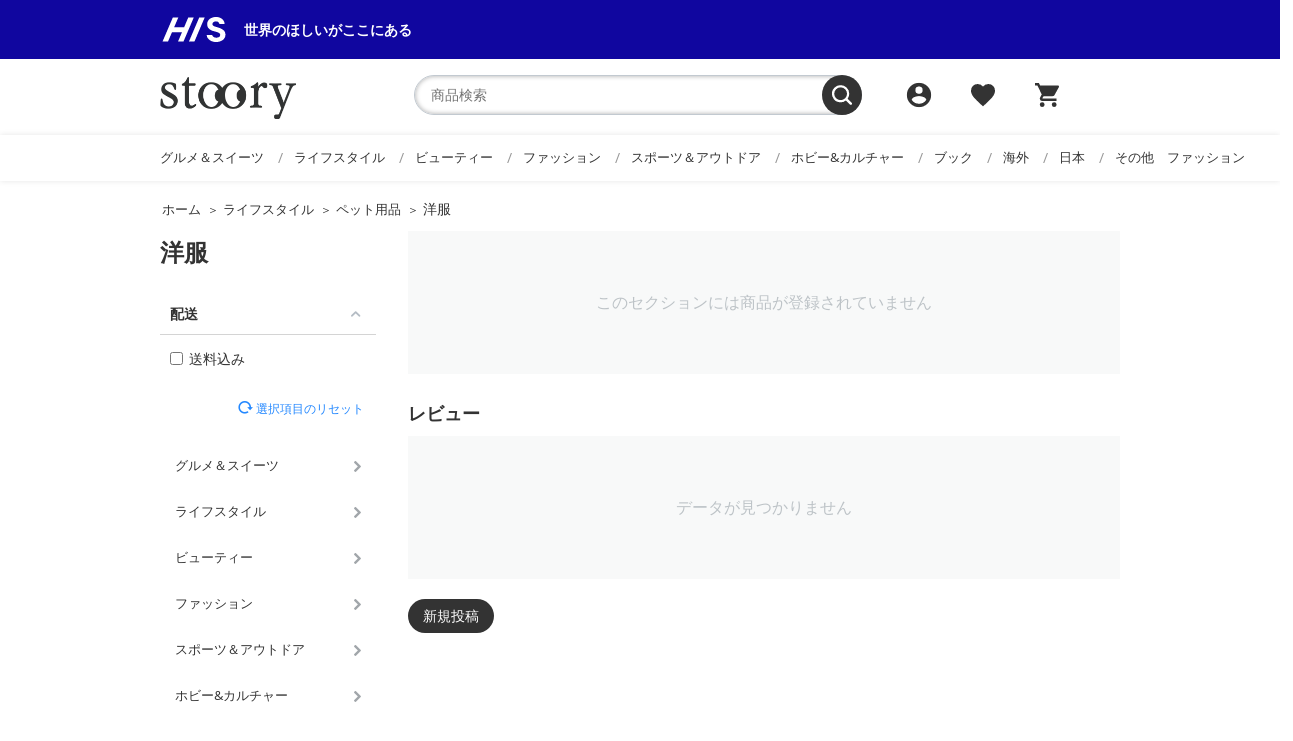

--- FILE ---
content_type: text/html; charset=utf-8
request_url: https://www.sto-ory.com/lifestyle/pet/clothes/
body_size: 47185
content:

<!DOCTYPE html>
<html 
 lang="ja" dir="ltr">
<head>
<title>洋服 :: ペット用品 :: ライフスタイル</title>

<base href="https://www.sto-ory.com/" />
<meta http-equiv="Content-Type" content="text/html; charset=utf-8" data-ca-mode="" />
<meta name="viewport" content="initial-scale=1.0, width=device-width" />

<meta name="description" content="" />


<meta name="keywords" content="stoory,ストーリー,お土産,海外通販,お取り寄せ" />
<meta name="format-detection" content="telephone=no">

            <link rel="canonical" href="https://www.sto-ory.com/lifestyle/pet/clothes/" />
            


<meta property="og:locale" content="ja_JP">
<meta property="og:title" content="stoory［ストーリー］ - 世界のほしいがここにある HISが運営する通販">
<meta property="og:type" content="website">
<meta property="og:url" content="https://www.sto-ory.com">
<meta property="og:site_name" content="stoory［ストーリー］ - 世界のほしいがここにある HISが運営する通販">
<meta property="og:image" content="https://www.sto-ory.com/images/common/OGP_stoory.png">
<meta property="og:description" content="HIS（エイチ・アイ・エス）が運営するstoory［ストーリー］は厳選した世界中の商品を取り扱う通販サイトです。">
<meta property="fb:app_id" content="644002943662561">


    <link href="https://www.sto-ory.com/images/logos/4/fabicon.jpg" rel="shortcut icon" type="image/jpeg" />

<!-- Google Tag Manager -->
<script data-no-defer>
(function(w,d,s,l,i){w[l]=w[l]||[];w[l].push({'gtm.start':
new Date().getTime(),event:'gtm.js'});var f=d.getElementsByTagName(s)[0],
j=d.createElement(s),dl=l!='dataLayer'?'&l='+l:'';j.async=true;j.src=
'https://www.googletagmanager.com/gtm.js?id='+i+dl;f.parentNode.insertBefore(j,f);
})(window,document,'script','dataLayer','GTM-WZLTNNV');
</script>
<!-- End Google Tag Manager -->
<!-- anti-flicker snippet (recommended)  -->
<style>.async-hide {opacity: 0 !important} </style>
<script data-no-defer>(function(a,s,y,n,c,h,i,d,e){s.className+=' '+y;h.start=1*new Date;
h.end=i=function(){s.className=s.className.replace(RegExp(' ?'+y),'')};
(a[n]=a[n]||[]).hide=h;setTimeout(function(){i();h.end=null},c);h.timeout=c;
})(window,document.documentElement,'async-hide','dataLayer',4000,
{'OPT-KTD5WVH':true});</script>
<!-- googleoptimize  -->
<script data-no-defer src="https://www.googleoptimize.com/optimize.js?id=OPT-KTD5WVH"></script>

<link type="text/css" rel="stylesheet" href="https://www.sto-ory.com/var/cache/misc/assets/design/themes/responsive_modern/css/standalone.a2b58fa7898f9f53416a2d05734b29cf1710463255.css" />


<script type="text/javascript" data-no-defer>
(function(i,s,o,g,r,a,m){
    i['GoogleAnalyticsObject']=r;
    i[r]=i[r]||function(){(i[r].q=i[r].q||[]).push(arguments)},i[r].l=1*new Date();
    a=s.createElement(o), m=s.getElementsByTagName(o)[0];
    a.async=1;
    a.src=g;
    m.parentNode.insertBefore(a,m)
})(window,document,'script','//www.google-analytics.com/analytics.js','ga');
ga('create', 'UA-210234794-1', 'auto');
ga('send', 'pageview', '/lifestyle/pet/clothes/');
</script>


</head>

<body>
    <!-- Google Tag Manager (noscript) -->
<noscript><iframe src="https://www.googletagmanager.com/ns.html?id=GTM-WZLTNNV" height="0" width="0" style="display:none;visibility:hidden"></iframe></noscript>
<!-- End Google Tag Manager (noscript) -->

        
        <div class="ty-tygh   bp-tygh-container" id="tygh_container">

        <div id="ajax_overlay" class="ty-ajax-overlay"></div>
<div id="ajax_loading_box" class="ty-ajax-loading-box"></div>

        <div class="cm-notification-container notification-container">
</div>

        <div class="ty-helper-container " id="tygh_main_container">
            
                 
                
<div class="tygh-top-panel clearfix">
    <div class="container-fluid  top-grid">
                                        
                                        
                                        
                                        
            <div class="row-fluid">                        <div class="span16  " >
                                    <div class="simple-header ">
        <div class="ty-wysiwyg-content"  data-ca-live-editor-object-id="0" data-ca-live-editor-object-type=""><div class="simple-header__inner">
<div class="simplehead-tit">
<div class="simplehead-tit__logo"><span class="simple-header__logo simple-header__logo--his"></span></div>
<div class="simplehead-tit__tit">世界のほしいがここにある</div>
</div>
</div></div>
            </div>
                            </div>
        </div>    
</div>
</div>

<div class="tygh-header clearfix">
    <div class="container-fluid  ">
                                        
                                        
                                        
                                        
                                        
            <div class="row-fluid">                        <div class="span16  header-top__grid hidden-phone" >
                                    <div class="row-fluid">                        <div class="span16  common-content__grid" >
                                    <div class="row-fluid">                        <div class="span4  top-logo-grid" >
                                    <div class="top-logo ">
        <div class="ty-logo-container">
    
            <a href="https://www.sto-ory.com/" title="ストーリー">
        
    
    
        <img class="ty-pict  ty-logo-container__image   cm-image" id="det_img_807210631"  src="https://www.sto-ory.com/images/logos/4/sto-ory_logo_540.png"  width="540" height="167" alt="ストーリー" title="ストーリー"/>

            



    
            </a>
    </div>

            </div>
                            </div>
                                                
                                    <div class="span6  search-block-grid" >
                                    <div class="top-search ">
        <div class="ty-search-block">
    <form action="https://www.sto-ory.com/" name="search_form" method="get">
        <input type="hidden" name="match" value="all" />
        <input type="hidden" name="subcats" value="Y" />
        <input type="hidden" name="pcode_from_q" value="Y" />
        <input type="hidden" name="pshort" value="Y" />
        <input type="hidden" name="pfull" value="Y" />
        <input type="hidden" name="pname" value="Y" />
        <input type="hidden" name="pkeywords" value="Y" />
        <input type="hidden" name="search_performed" value="Y" />

        


        <input type="text" name="q" value="" id="search_input" title="商品検索" class="ty-search-block__input cm-hint" /><button title="検索" class="ty-search-magnifier" type="submit"><i class="ty-icon-search"></i></button>
<input type="hidden" name="dispatch" value="products.search" />
        
    <input type="hidden" name="security_hash" class="cm-no-hide-input" value="36bcf70836f933d2b415312db4f8bd29" /></form>
</div>


            </div>
                            </div>
                                                
                                    <div class="span6  top-user-grid" >
                                    <div class="ty-mainbox-simple-container clearfix top-my-account">
                    <h2 class="ty-mainbox-simple-title">
                
                                        
                        <a class="ty-account-info__title js-login" href="https://www.sto-ory.com/login/?return_url=index.php%3Fdispatch%3Dcategories.view%26category_id%3D991">
              <i class="ty-icon-user"></i>
              
            </a>
                

                                

            </h2>
                <div class="ty-mainbox-simple-body">


<div id="account_info_505">
        <ul class="ty-account-info">
        
                                    
                        
        
    <li class="ty-account-info__item ty-dropdown-box__item account-info__item__verification__key"><a class="ty-account-info__a underlined" href="https://www.sto-ory.com/index.php?dispatch=profiles.resend" rel="nofollow" >認証用キーを再送する</a></li>
<li class="ty-account-info__item ty-dropdown-box__item account-info__item--wishlist"><a class="ty-account-info__a" href="https://www.sto-ory.com/wishlist/" rel="nofollow">お気に入りリスト</a></li>
    </ul>

            
    
    
    
    <div class="ty-account-info__buttons buttons-container">
                    <a href="https://www.sto-ory.com/login/?return_url=index.php%3Fdispatch%3Dcategories.view%26category_id%3D991" data-ca-target-id="login_block505" class="cm-dialog-auto-size ty-btn ty-btn__secondary ty-btn-login" rel="nofollow">ログイン</a><a href="https://www.sto-ory.com/profiles-add/" rel="nofollow" class="ty-btn ty-btn__primary">新規会員登録</a>
            <div  id="login_block505" class="hidden" title="ログイン">
                <div class="ty-login-popup">
                    


    <div id="popup505_login_popup_form_container">
            <form name="popup505_form" action="https://www.sto-ory.com/" method="post" class="cm-ajax cm-ajax-full-render">
                    <input type="hidden" name="result_ids" value="popup505_login_popup_form_container" />
            <input type="hidden" name="login_block_id" value="popup505" />
            <input type="hidden" name="quick_login" value="1" />
        
        <input type="hidden" name="return_url" value="index.php?dispatch=categories.view&amp;category_id=991" />
        <input type="hidden" name="redirect_url" value="index.php?dispatch=categories.view&amp;category_id=991" />

                
        

        <div class="ty-control-group">
            <label for="login_popup505" class="ty-login__filed-label ty-control-group__label cm-required cm-trim cm-email">Eメール</label>
            <input type="text" id="login_popup505" name="user_login" size="30" value="" class="ty-login__input cm-focus" />
        </div>

        <div class="ty-control-group ty-password-forgot">
            <label for="psw_popup505" class="ty-login__filed-label ty-control-group__label ty-password-forgot__label cm-required">パスワード</label><a href="https://www.sto-ory.com/index.php?dispatch=auth.recover_password" class="ty-password-forgot__a"  tabindex="5">パスワードを忘れました</a>
            <input type="password" id="psw_popup505" name="password" size="30" value="" class="ty-login__input" maxlength="32" />
        </div>

                    
            <div class="ty-login-reglink ty-center">
                <a class="ty-login-reglink__a" href="https://www.sto-ory.com/profiles-add/" rel="nofollow">新規会員登録</a>
            </div>
        
        

        
        
            <div class="buttons-container clearfix">
                <div class="ty-float-right">
                        
 
    <button  class="ty-btn__login ty-btn__secondary ty-btn" type="submit" name="dispatch[auth.login]" >ログイン</button>


                </div>
                <div class="ty-login__remember-me">
                    <label for="remember_me_popup505" class="ty-login__remember-me-label"><input class="checkbox" type="checkbox" name="remember_me" id="remember_me_popup505" value="Y" />ログイン情報を記憶</label>
                </div>
            </div>
        

    <input type="hidden" name="security_hash" class="cm-no-hide-input" value="36bcf70836f933d2b415312db4f8bd29" /></form>

    <!--popup505_login_popup_form_container--></div>

                </div>
            </div>
            </div>
    

    
<!--account_info_505--></div></div>
    </div><div class="ty-wysiwyg-content"  data-ca-live-editor-object-id="0" data-ca-live-editor-object-type=""><div><a href="./wishlist/" rel="nofollow"><i class="ty-icon-favorite"></i></a></div></div><div class="top-cart-content ">
        
    <div class="ty-dropdown-box" id="cart_status_507">
         <div id="sw_dropdown_507" class="ty-dropdown-box__title cm-combination">
        <a href="https://www.sto-ory.com/cart/">
            
                                    <i class="ty-minicart__icon ty-icon-cart empty"></i>
                            

        </a>
        </div>
        <div id="dropdown_507" class="cm-popup-box ty-dropdown-box__content hidden">
            
                <div class="cm-cart-content cm-cart-content-thumb cm-cart-content-delete">
                        <div class="ty-cart-items">
                                                            <div class="ty-cart-items__empty ty-center">カートは空です</div>
                                                    </div>

                                                <div class="cm-cart-buttons ty-cart-content__buttons buttons-container hidden">
                            <div class="ty-float-left">
                                <a href="https://www.sto-ory.com/cart/" rel="nofollow" class="ty-btn ty-btn__secondary">カートを見る</a>
                            </div>
                                                        <div class="ty-float-right">
                                        
    <a
        class="cm-dialog-opener cm-dialog-auto-size ty-btn ty-btn__primary"
        href="https://www.sto-ory.com/index.php?dispatch=checkout.login_form&amp;return_url=https%3A%2F%2Fwww.sto-ory.com%2Fcheckout%2F"
        data-ca-dialog-title="ログイン"
        data-ca-target-id="checkout_login_form"
        rel="nofollow">
        注文手続き
    </a>

                            </div>
                                                    </div>
                        
                </div>
            

        </div>
    <!--cart_status_507--></div>



            </div>
                            </div>
        </div>
                            </div>
        </div>
                            </div>
        </div>                                        
            <div class="row-fluid">                        <div class="span16  top-menu-grid js-top-menu hidden-phone" >
                                    <ul class="ty-menu__items cm-responsive-menu">
        
            <li class="ty-menu__item ty-menu__menu-btn js-spmenu-open visible-phone">
                <a class="ty-menu__item-link">
                    <i class="ty-icon-short-list"></i>
                    
                </a>
            </li>
            <li class="ty-menu__item visible-phone">
                <div class="sp-menu__search sp-hamburger__trigger is-hide">
                    <div class="ty-search-block">
                        <form action="https://www.sto-ory.com/" name="search_form" method="get">
                            <input type="hidden" name="match" value="all" />
                            <input type="hidden" name="subcats" value="Y" />
                            <input type="hidden" name="pcode_from_q" value="Y" />
                            <input type="hidden" name="pshort" value="Y" />
                            <input type="hidden" name="pfull" value="Y" />
                            <input type="hidden" name="pname" value="Y" />
                            <input type="hidden" name="pkeywords" value="Y" />
                            <input type="hidden" name="search_performed" value="Y" />
                    
                            

                    
                            <input type="text" name="q" value="" id="search_input504" title="商品検索" class="ty-search-block__input cm-hint" /><button title="検索" class="ty-search-magnifier" type="submit"><i class="ty-icon-search"></i></button>
<input type="hidden" name="dispatch" value="products.search" />                    
                                                
                        <input type="hidden" name="security_hash" class="cm-no-hide-input" value="36bcf70836f933d2b415312db4f8bd29" /></form>
                    </div>
                </div>
            </li>
            <li class="ty-menu__item visible-phone">
                <span class="ty-menu__item__subtitle sp-hamburger__trigger is-hide">お客様情報</span>
            </li>
            
            <li class="ty-menu__item sp-menu__item__account visible-phone">
                <div class="sp-hamburger__trigger is-hide">
                    <!-- <span class="sp-menu__item__account--text">ログイン・新規会員登録
                        <i class="sp-acc__open__trigger ty-menu__icon-open ty-icon-down-open is-closed"></i>
                    </span> -->
                    
                    <div id="account_info_508">
                                                <ul class="ty-account-info">
                                                            <li class="ty-account-info__item sp-menu__account__links ty-dropdown-box__item ty-account-info__login">
                                    <i class="ty-icon-user"></i>
                                    <a href="https://www.sto-ory.com/login/?return_url=index.php%3Fdispatch%3Dcategories.view%26category_id%3D991" data-ca-target-id="login_block508" class="cm-dialog-auto-size ty-account-info__a" rel="nofollow">ログイン・新規会員登録
                                        <i class="sp-acc__open__trigger ty-icon-right-open is-closed"></i>
                                    </a>
                                    <div  id="login_block508" class="hidden" title="ログイン">
                                        <div class="ty-login-popup">
                                            


    <div id="popup508_login_popup_form_container">
            <form name="popup508_form" action="https://www.sto-ory.com/" method="post" class="cm-ajax cm-ajax-full-render">
                    <input type="hidden" name="result_ids" value="popup508_login_popup_form_container" />
            <input type="hidden" name="login_block_id" value="popup508" />
            <input type="hidden" name="quick_login" value="1" />
        
        <input type="hidden" name="return_url" value="index.php?dispatch=categories.view&amp;category_id=991" />
        <input type="hidden" name="redirect_url" value="index.php?dispatch=categories.view&amp;category_id=991" />

                
        

        <div class="ty-control-group">
            <label for="login_popup508" class="ty-login__filed-label ty-control-group__label cm-required cm-trim cm-email">Eメール</label>
            <input type="text" id="login_popup508" name="user_login" size="30" value="" class="ty-login__input cm-focus" />
        </div>

        <div class="ty-control-group ty-password-forgot">
            <label for="psw_popup508" class="ty-login__filed-label ty-control-group__label ty-password-forgot__label cm-required">パスワード</label><a href="https://www.sto-ory.com/index.php?dispatch=auth.recover_password" class="ty-password-forgot__a"  tabindex="5">パスワードを忘れました</a>
            <input type="password" id="psw_popup508" name="password" size="30" value="" class="ty-login__input" maxlength="32" />
        </div>

                    
            <div class="ty-login-reglink ty-center">
                <a class="ty-login-reglink__a" href="https://www.sto-ory.com/profiles-add/" rel="nofollow">新規会員登録</a>
            </div>
        
        

        
        
            <div class="buttons-container clearfix">
                <div class="ty-float-right">
                        
 
    <button  class="ty-btn__login ty-btn__secondary ty-btn" type="submit" name="dispatch[auth.login]" >ログイン</button>


                </div>
                <div class="ty-login__remember-me">
                    <label for="remember_me_popup508" class="ty-login__remember-me-label"><input class="checkbox" type="checkbox" name="remember_me" id="remember_me_popup508" value="Y" />ログイン情報を記憶</label>
                </div>
            </div>
        

    <input type="hidden" name="security_hash" class="cm-no-hide-input" value="36bcf70836f933d2b415312db4f8bd29" /></form>

    <!--popup508_login_popup_form_container--></div>

                                            </div>
                                        </div>
                                    <!-- <i class="sp-acc__open__trigger ty-menu__icon-open ty-icon-right-open is-closed"></i> -->
                                </li>
                                                            
                            
                            <div class="sp-acc__item__trigger is-hide">
                            <ul class="sp-menu__account__links">
                            
                                                            
    <li class="ty-account-info__item ty-dropdown-box__item account-info__item__verification__key"><a class="ty-account-info__a underlined" href="https://www.sto-ory.com/index.php?dispatch=profiles.resend" rel="nofollow" >認証用キーを再送する</a></li>
<li class="ty-account-info__item ty-dropdown-box__item account-info__item--wishlist"><a class="ty-account-info__a" href="https://www.sto-ory.com/wishlist/" rel="nofollow">お気に入りリスト</a></li>
                            </ul>

                            <div class="ty-account-info__buttons buttons-container">
                                                                </div>
                            </div>
                        </ul>

                    <!--account_info_508--></div>
                </div>
            </li>
            <li class="ty-menu__item visible-phone sp-menu__item__account--wishlist">
                <span class="sp-hamburger__trigger is-hide">
                    <a class="ty-account-info__a" href="https://www.sto-ory.com/wishlist/" rel="nofollow">
                        <i class="ty-icon-favorite"></i>
                        お気に入りリスト                        <i class="sp-acc__open__trigger ty-menu__icon-open ty-icon-right-open"></i>
                    </a>
                </span>
            </li>
            <li class="ty-menu__item visible-phone sp-menu__item__account--cart">
                <div class="sp-hamburger__trigger is-hide">
                    <a href="https://www.sto-ory.com/cart/">
                    <i class="ty-minicart__icon ty-icon-cart filled"></i>
                    <span class="ty-minicart-title ty-hand">カートを見る</span>
                    
                            
                        
                            
                        
                    <i class="sp-acc__open__trigger ty-menu__icon-open ty-icon-right-open"></i>
                    </a>
                </div>
            </li>
            <li class="ty-menu__item visible-phone">
                <span class="ty-menu__item__subtitle sp-hamburger__trigger is-hide">商品をさがす</span>
            </li>

                                            
                        <li class="ty-menu__item cm-menu-item-responsive">
                                            <a class="ty-menu__item-toggle visible-phone cm-responsive-menu-toggle">
                            <i class="ty-menu__icon-open ty-icon-down-open"></i>
                            <i class="ty-menu__icon-hide ty-icon-up-open"></i>
                        </a>
                                        <a  href="https://www.sto-ory.com/gourmet/" class="ty-menu__item-link" >
                        グルメ＆スイーツ
                    </a>
                
                                            <div class="ty-menu__submenu" id="topmenu_61_cdded177a12a6a94b025565779187cc0">
                            
                                <ul class="ty-menu__submenu-items cm-responsive-menu-submenu">
                                                                            <li class="ty-top-mine__submenu-col">
                                                                                        <div class="ty-menu__submenu-item-header">
                                                <a href="https://www.sto-ory.com/gourmet/sweets/" class="ty-menu__submenu-link" >お菓子</a>
                                            </div>
                                                                                            <a class="ty-menu__item-toggle visible-phone cm-responsive-menu-toggle">
                                                    <i class="ty-menu__icon-open ty-icon-down-open"></i>
                                                    <i class="ty-menu__icon-hide ty-icon-up-open"></i>
                                                </a>
                                                                                        <div class="ty-menu__submenu">
                                                <ul class="ty-menu__submenu-list cm-responsive-menu-submenu">
                                                                                                            
                                                                                                                                                                                <li class="ty-menu__submenu-item">
                                                                <a href="https://www.sto-ory.com/gourmet/sweets/confectionery/"                                                                        class="ty-menu__submenu-link" >洋菓子</a>
                                                            </li>
                                                                                                                                                                                <li class="ty-menu__submenu-item">
                                                                <a href="https://www.sto-ory.com/gourmet/sweets/wagashi/"                                                                        class="ty-menu__submenu-link" >和菓子</a>
                                                            </li>
                                                                                                                                                                                <li class="ty-menu__submenu-item">
                                                                <a href="https://www.sto-ory.com/gourmet/sweets/others/"                                                                        class="ty-menu__submenu-link" >その他 お菓子</a>
                                                            </li>
                                                                                                                                                                        

                                                                                                    </ul>
                                            </div>
                                        </li>
                                                                            <li class="ty-top-mine__submenu-col">
                                                                                        <div class="ty-menu__submenu-item-header">
                                                <a href="https://www.sto-ory.com/gourmet/drink/" class="ty-menu__submenu-link" >飲み物</a>
                                            </div>
                                                                                            <a class="ty-menu__item-toggle visible-phone cm-responsive-menu-toggle">
                                                    <i class="ty-menu__icon-open ty-icon-down-open"></i>
                                                    <i class="ty-menu__icon-hide ty-icon-up-open"></i>
                                                </a>
                                                                                        <div class="ty-menu__submenu">
                                                <ul class="ty-menu__submenu-list cm-responsive-menu-submenu">
                                                                                                            
                                                                                                                                                                                <li class="ty-menu__submenu-item">
                                                                <a href="https://www.sto-ory.com/gourmet/drink/softdrink/"                                                                        class="ty-menu__submenu-link" >水・ソフトドリンク・ノンアルコール</a>
                                                            </li>
                                                                                                                                                                                <li class="ty-menu__submenu-item">
                                                                <a href="https://www.sto-ory.com/gourmet/drink/teacoffee/"                                                                        class="ty-menu__submenu-link" >コーヒー・紅茶・お茶・チョコレートドリンク</a>
                                                            </li>
                                                                                                                                                                                <li class="ty-menu__submenu-item">
                                                                <a href="https://www.sto-ory.com/gourmet/drink/wine/"                                                                        class="ty-menu__submenu-link" >ワイン・シャンパン</a>
                                                            </li>
                                                                                                                                                                                <li class="ty-menu__submenu-item">
                                                                <a href="https://www.sto-ory.com/gourmet/drink/beer/"                                                                        class="ty-menu__submenu-link" >ビール・洋酒</a>
                                                            </li>
                                                                                                                                                                                <li class="ty-menu__submenu-item">
                                                                <a href="https://www.sto-ory.com/gourmet/drink/sake/"                                                                        class="ty-menu__submenu-link" >日本酒・焼酎</a>
                                                            </li>
                                                                                                                                                                                <li class="ty-menu__submenu-item">
                                                                <a href="https://www.sto-ory.com/gourmet/drink/others/"                                                                        class="ty-menu__submenu-link" >その他 飲み物</a>
                                                            </li>
                                                                                                                                                                        

                                                                                                    </ul>
                                            </div>
                                        </li>
                                                                            <li class="ty-top-mine__submenu-col">
                                                                                        <div class="ty-menu__submenu-item-header">
                                                <a href="https://www.sto-ory.com/gourmet/food/" class="ty-menu__submenu-link" >食品</a>
                                            </div>
                                                                                            <a class="ty-menu__item-toggle visible-phone cm-responsive-menu-toggle">
                                                    <i class="ty-menu__icon-open ty-icon-down-open"></i>
                                                    <i class="ty-menu__icon-hide ty-icon-up-open"></i>
                                                </a>
                                                                                        <div class="ty-menu__submenu">
                                                <ul class="ty-menu__submenu-list cm-responsive-menu-submenu">
                                                                                                            
                                                                                                                                                                                <li class="ty-menu__submenu-item">
                                                                <a href="https://www.sto-ory.com/gourmet/food/meat/"                                                                        class="ty-menu__submenu-link" >精肉・ハム・ソーセージ・肉加工品</a>
                                                            </li>
                                                                                                                                                                                <li class="ty-menu__submenu-item">
                                                                <a href="https://www.sto-ory.com/gourmet/food/fish/"                                                                        class="ty-menu__submenu-link" >魚介・塩干物・魚加工品</a>
                                                            </li>
                                                                                                                                                                                <li class="ty-menu__submenu-item">
                                                                <a href="https://www.sto-ory.com/gourmet/food/appetizers/"                                                                        class="ty-menu__submenu-link" >おつまみ</a>
                                                            </li>
                                                                                                                                                                                <li class="ty-menu__submenu-item">
                                                                <a href="https://www.sto-ory.com/gourmet/food/side/"                                                                        class="ty-menu__submenu-link" >惣菜</a>
                                                            </li>
                                                                                                                                                                                <li class="ty-menu__submenu-item">
                                                                <a href="https://www.sto-ory.com/gourmet/food/fruits/"                                                                        class="ty-menu__submenu-link" >フルーツ・野菜</a>
                                                            </li>
                                                                                                                                                                                <li class="ty-menu__submenu-item">
                                                                <a href="https://www.sto-ory.com/gourmet/food/cheese/"                                                                        class="ty-menu__submenu-link" >チーズ・乳製品</a>
                                                            </li>
                                                                                                                                                                                <li class="ty-menu__submenu-item">
                                                                <a href="https://www.sto-ory.com/gourmet/food/honey/"                                                                        class="ty-menu__submenu-link" >はちみつ</a>
                                                            </li>
                                                                                                                                                                                <li class="ty-menu__submenu-item">
                                                                <a href="https://www.sto-ory.com/gourmet/food/confitur/"                                                                        class="ty-menu__submenu-link" >ジャム・ペースト</a>
                                                            </li>
                                                                                                                                                                                <li class="ty-menu__submenu-item">
                                                                <a href="https://www.sto-ory.com/gourmet/food/seasoning/"                                                                        class="ty-menu__submenu-link" >調味料・オイル</a>
                                                            </li>
                                                                                                                                                                                <li class="ty-menu__submenu-item">
                                                                <a href="https://www.sto-ory.com/gourmet/food/noodles/"                                                                        class="ty-menu__submenu-link" >麺類</a>
                                                            </li>
                                                                                                                                                                                <li class="ty-menu__submenu-item">
                                                                <a href="https://www.sto-ory.com/gourmet/food/bread/"                                                                        class="ty-menu__submenu-link" >パン</a>
                                                            </li>
                                                                                                                                                                                <li class="ty-menu__submenu-item">
                                                                <a href="https://www.sto-ory.com/gourmet/food/rice/"                                                                        class="ty-menu__submenu-link" >米・米加工品</a>
                                                            </li>
                                                                                                                                                                            <li class="ty-menu__submenu-item ty-menu__submenu-alt-link">
                                                                <a href="https://www.sto-ory.com/gourmet/food/"
                                                                   class="ty-menu__submenu-link" >もっと見る <i class="text-arrow">&rarr;</i></a>
                                                            </li>
                                                                                                                

                                                                                                    </ul>
                                            </div>
                                        </li>
                                                                            <li class="ty-top-mine__submenu-col">
                                                                                        <div class="ty-menu__submenu-item-header">
                                                <a href="https://www.sto-ory.com/gourmet/others/" class="ty-menu__submenu-link" >その他 グルメ・スイーツ</a>
                                            </div>
                                                                                        <div class="ty-menu__submenu">
                                                <ul class="ty-menu__submenu-list cm-responsive-menu-submenu">
                                                                                                    </ul>
                                            </div>
                                        </li>
                                                                                                        </ul>
                            

                        </div>
                    
                            </li>
                                                        
                        <li class="ty-menu__item cm-menu-item-responsive ty-menu__item-active">
                                            <a class="ty-menu__item-toggle visible-phone cm-responsive-menu-toggle">
                            <i class="ty-menu__icon-open ty-icon-down-open"></i>
                            <i class="ty-menu__icon-hide ty-icon-up-open"></i>
                        </a>
                                        <a  href="https://www.sto-ory.com/lifestyle/" class="ty-menu__item-link" >
                        ライフスタイル
                    </a>
                
                                            <div class="ty-menu__submenu" id="topmenu_61_a9cd8f5a93d7659ed70528abedf5ec63">
                            
                                <ul class="ty-menu__submenu-items cm-responsive-menu-submenu">
                                                                            <li class="ty-top-mine__submenu-col">
                                                                                        <div class="ty-menu__submenu-item-header">
                                                <a href="https://www.sto-ory.com/lifestyle/travel/" class="ty-menu__submenu-link" >トラベルグッズ</a>
                                            </div>
                                                                                            <a class="ty-menu__item-toggle visible-phone cm-responsive-menu-toggle">
                                                    <i class="ty-menu__icon-open ty-icon-down-open"></i>
                                                    <i class="ty-menu__icon-hide ty-icon-up-open"></i>
                                                </a>
                                                                                        <div class="ty-menu__submenu">
                                                <ul class="ty-menu__submenu-list cm-responsive-menu-submenu">
                                                                                                            
                                                                                                                                                                                <li class="ty-menu__submenu-item">
                                                                <a href="https://www.sto-ory.com/lifestyle/travel/suitcase/"                                                                        class="ty-menu__submenu-link" >スーツケース・関連グッズ</a>
                                                            </li>
                                                                                                                                                                                <li class="ty-menu__submenu-item">
                                                                <a href="https://www.sto-ory.com/lifestyle/travel/bag/"                                                                        class="ty-menu__submenu-link" >バッグ</a>
                                                            </li>
                                                                                                                                                                                <li class="ty-menu__submenu-item">
                                                                <a href="https://www.sto-ory.com/lifestyle/travel/wallet/"                                                                        class="ty-menu__submenu-link" >パスポートケース・ウォレット</a>
                                                            </li>
                                                                                                                                                                                <li class="ty-menu__submenu-item">
                                                                <a href="https://www.sto-ory.com/lifestyle/travel/pouch/"                                                                        class="ty-menu__submenu-link" >トラベルポーチ・トラベル小物</a>
                                                            </li>
                                                                                                                                                                                <li class="ty-menu__submenu-item">
                                                                <a href="https://www.sto-ory.com/lifestyle/travel/plane-and-car/"                                                                        class="ty-menu__submenu-link" >機内・車内</a>
                                                            </li>
                                                                                                                                                                                <li class="ty-menu__submenu-item">
                                                                <a href="https://www.sto-ory.com/lifestyle/travel/plug/"                                                                        class="ty-menu__submenu-link" >電気用品</a>
                                                            </li>
                                                                                                                                                                                <li class="ty-menu__submenu-item">
                                                                <a href="https://www.sto-ory.com/lifestyle/travel/others/"                                                                        class="ty-menu__submenu-link" >その他 トラベルグッズ</a>
                                                            </li>
                                                                                                                                                                        

                                                                                                    </ul>
                                            </div>
                                        </li>
                                                                            <li class="ty-top-mine__submenu-col">
                                                                                        <div class="ty-menu__submenu-item-header">
                                                <a href="https://www.sto-ory.com/lifestyle/kitchen/" class="ty-menu__submenu-link" >キッチン用品</a>
                                            </div>
                                                                                            <a class="ty-menu__item-toggle visible-phone cm-responsive-menu-toggle">
                                                    <i class="ty-menu__icon-open ty-icon-down-open"></i>
                                                    <i class="ty-menu__icon-hide ty-icon-up-open"></i>
                                                </a>
                                                                                        <div class="ty-menu__submenu">
                                                <ul class="ty-menu__submenu-list cm-responsive-menu-submenu">
                                                                                                            
                                                                                                                                                                                <li class="ty-menu__submenu-item">
                                                                <a href="https://www.sto-ory.com/lifestyle/kitchen/tableware/"                                                                        class="ty-menu__submenu-link" >食器</a>
                                                            </li>
                                                                                                                                                                                <li class="ty-menu__submenu-item">
                                                                <a href="https://www.sto-ory.com/lifestyle/kitchen/utensils/"                                                                        class="ty-menu__submenu-link" >調理道具</a>
                                                            </li>
                                                                                                                                                                                <li class="ty-menu__submenu-item">
                                                                <a href="https://www.sto-ory.com/lifestyle/kitchen/item/"                                                                        class="ty-menu__submenu-link" >キッチン雑貨</a>
                                                            </li>
                                                                                                                                                                                <li class="ty-menu__submenu-item">
                                                                <a href="https://www.sto-ory.com/lifestyle/kitchen/others/"                                                                        class="ty-menu__submenu-link" >その他 キッチン用品</a>
                                                            </li>
                                                                                                                                                                        

                                                                                                    </ul>
                                            </div>
                                        </li>
                                                                            <li class="ty-top-mine__submenu-col">
                                                                                        <div class="ty-menu__submenu-item-header">
                                                <a href="https://www.sto-ory.com/lifestyle/interior/" class="ty-menu__submenu-link" >インテリア</a>
                                            </div>
                                                                                            <a class="ty-menu__item-toggle visible-phone cm-responsive-menu-toggle">
                                                    <i class="ty-menu__icon-open ty-icon-down-open"></i>
                                                    <i class="ty-menu__icon-hide ty-icon-up-open"></i>
                                                </a>
                                                                                        <div class="ty-menu__submenu">
                                                <ul class="ty-menu__submenu-list cm-responsive-menu-submenu">
                                                                                                            
                                                                                                                                                                                <li class="ty-menu__submenu-item">
                                                                <a href="https://www.sto-ory.com/lifestyle/interior/green/"                                                                        class="ty-menu__submenu-link" >花 フラワー グリーン</a>
                                                            </li>
                                                                                                                                                                                <li class="ty-menu__submenu-item">
                                                                <a href="https://www.sto-ory.com/lifestyle/interior/bathroom/"                                                                        class="ty-menu__submenu-link" >タオル バスグッズ</a>
                                                            </li>
                                                                                                                                                                                <li class="ty-menu__submenu-item">
                                                                <a href="https://www.sto-ory.com/lifestyle/interior/fabric/"                                                                        class="ty-menu__submenu-link" >ルームウェア ファブリック 寝具</a>
                                                            </li>
                                                                                                                                                                                <li class="ty-menu__submenu-item">
                                                                <a href="https://www.sto-ory.com/lifestyle/interior/fragrance/"                                                                        class="ty-menu__submenu-link" >ルームフレグランス</a>
                                                            </li>
                                                                                                                                                                                <li class="ty-menu__submenu-item">
                                                                <a href="https://www.sto-ory.com/lifestyle/interior/housekeeping/"                                                                        class="ty-menu__submenu-link" >ハウスキーピング</a>
                                                            </li>
                                                                                                                                                                                <li class="ty-menu__submenu-item">
                                                                <a href="https://www.sto-ory.com/lifestyle/interior/item/"                                                                        class="ty-menu__submenu-link" >インテリア雑貨</a>
                                                            </li>
                                                                                                                                                                                <li class="ty-menu__submenu-item">
                                                                <a href="https://www.sto-ory.com/lifestyle/interior/appliances/"                                                                        class="ty-menu__submenu-link" >家電</a>
                                                            </li>
                                                                                                                                                                                <li class="ty-menu__submenu-item">
                                                                <a href="https://www.sto-ory.com/lifestyle/interior/furniture/"                                                                        class="ty-menu__submenu-link" >家具</a>
                                                            </li>
                                                                                                                                                                                <li class="ty-menu__submenu-item">
                                                                <a href="https://www.sto-ory.com/lifestyle/interior/others/"                                                                        class="ty-menu__submenu-link" >その他 インテリア</a>
                                                            </li>
                                                                                                                                                                        

                                                                                                    </ul>
                                            </div>
                                        </li>
                                                                            <li class="ty-top-mine__submenu-col">
                                                                                        <div class="ty-menu__submenu-item-header">
                                                <a href="https://www.sto-ory.com/lifestyle/stationery/" class="ty-menu__submenu-link" >ステーショナリー</a>
                                            </div>
                                                                                            <a class="ty-menu__item-toggle visible-phone cm-responsive-menu-toggle">
                                                    <i class="ty-menu__icon-open ty-icon-down-open"></i>
                                                    <i class="ty-menu__icon-hide ty-icon-up-open"></i>
                                                </a>
                                                                                        <div class="ty-menu__submenu">
                                                <ul class="ty-menu__submenu-list cm-responsive-menu-submenu">
                                                                                                            
                                                                                                                                                                                <li class="ty-menu__submenu-item">
                                                                <a href="https://www.sto-ory.com/lifestyle/stationery/category-1675/"                                                                        class="ty-menu__submenu-link" >カード・レターセット・ラッピング・ペーパーアイテム</a>
                                                            </li>
                                                                                                                                                                                <li class="ty-menu__submenu-item">
                                                                <a href="https://www.sto-ory.com/lifestyle/stationery/pen/"                                                                        class="ty-menu__submenu-link" >万年筆・筆記具</a>
                                                            </li>
                                                                                                                                                                                <li class="ty-menu__submenu-item">
                                                                <a href="https://www.sto-ory.com/lifestyle/stationery/note/"                                                                        class="ty-menu__submenu-link" >ノート・メモ帳・ファイル</a>
                                                            </li>
                                                                                                                                                                                <li class="ty-menu__submenu-item">
                                                                <a href="https://www.sto-ory.com/lifestyle/stationery/case/"                                                                        class="ty-menu__submenu-link" >小物・ケース・トレイ</a>
                                                            </li>
                                                                                                                                                                                <li class="ty-menu__submenu-item">
                                                                <a href="https://www.sto-ory.com/lifestyle/stationery/schedule/"                                                                        class="ty-menu__submenu-link" >手帳・スケジュール帳・カレンダー</a>
                                                            </li>
                                                                                                                                                                                <li class="ty-menu__submenu-item">
                                                                <a href="https://www.sto-ory.com/lifestyle/stationery/paper/"                                                                        class="ty-menu__submenu-link" >カード・レターセット・ラッピング・ペーパーアイテム	</a>
                                                            </li>
                                                                                                                                                                                <li class="ty-menu__submenu-item">
                                                                <a href="https://www.sto-ory.com/lifestyle/stationery/sticker/"                                                                        class="ty-menu__submenu-link" >シール・ステッカー・のり・テープ</a>
                                                            </li>
                                                                                                                                                                                <li class="ty-menu__submenu-item">
                                                                <a href="https://www.sto-ory.com/lifestyle/stationery/magnets/"                                                                        class="ty-menu__submenu-link" >マグネット</a>
                                                            </li>
                                                                                                                                                                                <li class="ty-menu__submenu-item">
                                                                <a href="https://www.sto-ory.com/lifestyle/stationery/airt/"                                                                        class="ty-menu__submenu-link" >画材・絵具・製図用品</a>
                                                            </li>
                                                                                                                                                                                <li class="ty-menu__submenu-item">
                                                                <a href="https://www.sto-ory.com/lifestyle/stationery/others/"                                                                        class="ty-menu__submenu-link" >その他 文具・ステーショナリー</a>
                                                            </li>
                                                                                                                                                                        

                                                                                                    </ul>
                                            </div>
                                        </li>
                                                                            <li class="ty-top-mine__submenu-col">
                                                                                        <div class="ty-menu__submenu-item-header">
                                                <a href="https://www.sto-ory.com/lifestyle/baby/" class="ty-menu__submenu-link" >ベビー用品</a>
                                            </div>
                                                                                            <a class="ty-menu__item-toggle visible-phone cm-responsive-menu-toggle">
                                                    <i class="ty-menu__icon-open ty-icon-down-open"></i>
                                                    <i class="ty-menu__icon-hide ty-icon-up-open"></i>
                                                </a>
                                                                                        <div class="ty-menu__submenu">
                                                <ul class="ty-menu__submenu-list cm-responsive-menu-submenu">
                                                                                                            
                                                                                                                                                                                <li class="ty-menu__submenu-item">
                                                                <a href="https://www.sto-ory.com/lifestyle/baby/furniture/"                                                                        class="ty-menu__submenu-link" >家具・寝具</a>
                                                            </li>
                                                                                                                                                                                <li class="ty-menu__submenu-item">
                                                                <a href="https://www.sto-ory.com/lifestyle/baby/eating/"                                                                        class="ty-menu__submenu-link" >食事グッズ・雑貨</a>
                                                            </li>
                                                                                                                                                                                <li class="ty-menu__submenu-item">
                                                                <a href="https://www.sto-ory.com/lifestyle/baby/bath/"                                                                        class="ty-menu__submenu-link" >バスグッズ・タオル</a>
                                                            </li>
                                                                                                                                                                                <li class="ty-menu__submenu-item">
                                                                <a href="https://www.sto-ory.com/lifestyle/baby/care/"                                                                        class="ty-menu__submenu-link" >ベビーケア用品</a>
                                                            </li>
                                                                                                                                                                                <li class="ty-menu__submenu-item">
                                                                <a href="https://www.sto-ory.com/lifestyle/baby/others/"                                                                        class="ty-menu__submenu-link" >その他 ベビー用品</a>
                                                            </li>
                                                                                                                                                                        

                                                                                                    </ul>
                                            </div>
                                        </li>
                                                                            <li class="ty-top-mine__submenu-col">
                                                                                        <div class="ty-menu__submenu-item-header ty-menu__submenu-item-header-active">
                                                <a href="https://www.sto-ory.com/lifestyle/pet/" class="ty-menu__submenu-link" >ペット用品</a>
                                            </div>
                                                                                            <a class="ty-menu__item-toggle visible-phone cm-responsive-menu-toggle">
                                                    <i class="ty-menu__icon-open ty-icon-down-open"></i>
                                                    <i class="ty-menu__icon-hide ty-icon-up-open"></i>
                                                </a>
                                                                                        <div class="ty-menu__submenu">
                                                <ul class="ty-menu__submenu-list cm-responsive-menu-submenu">
                                                                                                            
                                                                                                                                                                                <li class="ty-menu__submenu-item">
                                                                <a href="https://www.sto-ory.com/lifestyle/pet/collar/"                                                                        class="ty-menu__submenu-link" >首輪・リード・キャリー</a>
                                                            </li>
                                                                                                                                                                                <li class="ty-menu__submenu-item ty-menu__submenu-item-active">
                                                                <a href="https://www.sto-ory.com/lifestyle/pet/clothes/"                                                                        class="ty-menu__submenu-link" >洋服</a>
                                                            </li>
                                                                                                                                                                                <li class="ty-menu__submenu-item">
                                                                <a href="https://www.sto-ory.com/lifestyle/pet/bed/"                                                                        class="ty-menu__submenu-link" >ベッド・ケージ・カート</a>
                                                            </li>
                                                                                                                                                                                <li class="ty-menu__submenu-item">
                                                                <a href="https://www.sto-ory.com/lifestyle/pet/dog/"                                                                        class="ty-menu__submenu-link" >犬用品</a>
                                                            </li>
                                                                                                                                                                                <li class="ty-menu__submenu-item">
                                                                <a href="https://www.sto-ory.com/lifestyle/pet/cat/"                                                                        class="ty-menu__submenu-link" >猫用品</a>
                                                            </li>
                                                                                                                                                                                <li class="ty-menu__submenu-item">
                                                                <a href="https://www.sto-ory.com/lifestyle/pet/others/"                                                                        class="ty-menu__submenu-link" >その他 ペット用品</a>
                                                            </li>
                                                                                                                                                                        

                                                                                                    </ul>
                                            </div>
                                        </li>
                                                                            <li class="ty-top-mine__submenu-col">
                                                                                        <div class="ty-menu__submenu-item-header">
                                                <a href="https://www.sto-ory.com/lifestyle/hygiene/" class="ty-menu__submenu-link" >衛生用品</a>
                                            </div>
                                                                                        <div class="ty-menu__submenu">
                                                <ul class="ty-menu__submenu-list cm-responsive-menu-submenu">
                                                                                                    </ul>
                                            </div>
                                        </li>
                                                                            <li class="ty-top-mine__submenu-col">
                                                                                        <div class="ty-menu__submenu-item-header">
                                                <a href="https://www.sto-ory.com/lifestyle/others/" class="ty-menu__submenu-link" >その他 ライフスタイル</a>
                                            </div>
                                                                                        <div class="ty-menu__submenu">
                                                <ul class="ty-menu__submenu-list cm-responsive-menu-submenu">
                                                                                                    </ul>
                                            </div>
                                        </li>
                                                                                                        </ul>
                            

                        </div>
                    
                            </li>
                                                        
                        <li class="ty-menu__item cm-menu-item-responsive">
                                            <a class="ty-menu__item-toggle visible-phone cm-responsive-menu-toggle">
                            <i class="ty-menu__icon-open ty-icon-down-open"></i>
                            <i class="ty-menu__icon-hide ty-icon-up-open"></i>
                        </a>
                                        <a  href="https://www.sto-ory.com/beauty/" class="ty-menu__item-link" >
                        ビューティー
                    </a>
                
                                            <div class="ty-menu__submenu" id="topmenu_61_4e78c13d698553969f5ae0033f242fa8">
                            
                                <ul class="ty-menu__submenu-items cm-responsive-menu-submenu">
                                                                            <li class="ty-top-mine__submenu-col">
                                                                                        <div class="ty-menu__submenu-item-header">
                                                <a href="https://www.sto-ory.com/beauty/makeup/" class="ty-menu__submenu-link" >メイクアップ</a>
                                            </div>
                                                                                            <a class="ty-menu__item-toggle visible-phone cm-responsive-menu-toggle">
                                                    <i class="ty-menu__icon-open ty-icon-down-open"></i>
                                                    <i class="ty-menu__icon-hide ty-icon-up-open"></i>
                                                </a>
                                                                                        <div class="ty-menu__submenu">
                                                <ul class="ty-menu__submenu-list cm-responsive-menu-submenu">
                                                                                                            
                                                                                                                                                                                <li class="ty-menu__submenu-item">
                                                                <a href="https://www.sto-ory.com/beauty/makeup/eye/"                                                                        class="ty-menu__submenu-link" >アイメイク</a>
                                                            </li>
                                                                                                                                                                                <li class="ty-menu__submenu-item">
                                                                <a href="https://www.sto-ory.com/beauty/makeup/eyebrow/"                                                                        class="ty-menu__submenu-link" >アイブロウ</a>
                                                            </li>
                                                                                                                                                                                <li class="ty-menu__submenu-item">
                                                                <a href="https://www.sto-ory.com/beauty/makeup/lipgross/"                                                                        class="ty-menu__submenu-link" >リップグロス・口紅</a>
                                                            </li>
                                                                                                                                                                                <li class="ty-menu__submenu-item">
                                                                <a href="https://www.sto-ory.com/beauty/makeup/concealer/"                                                                        class="ty-menu__submenu-link" >プライマー・コンシーラー</a>
                                                            </li>
                                                                                                                                                                                <li class="ty-menu__submenu-item">
                                                                <a href="https://www.sto-ory.com/beauty/makeup/foundation/"                                                                        class="ty-menu__submenu-link" >ファンデーション・フェイスパウダー</a>
                                                            </li>
                                                                                                                                                                                <li class="ty-menu__submenu-item">
                                                                <a href="https://www.sto-ory.com/beauty/makeup/cheek/"                                                                        class="ty-menu__submenu-link" >チーク</a>
                                                            </li>
                                                                                                                                                                                <li class="ty-menu__submenu-item">
                                                                <a href="https://www.sto-ory.com/beauty/makeup/sunscreen/"                                                                        class="ty-menu__submenu-link" >日焼け止め・サンケア</a>
                                                            </li>
                                                                                                                                                                                <li class="ty-menu__submenu-item">
                                                                <a href="https://www.sto-ory.com/beauty/makeup/others/"                                                                        class="ty-menu__submenu-link" >その他 メイクアップ</a>
                                                            </li>
                                                                                                                                                                        

                                                                                                    </ul>
                                            </div>
                                        </li>
                                                                            <li class="ty-top-mine__submenu-col">
                                                                                        <div class="ty-menu__submenu-item-header">
                                                <a href="https://www.sto-ory.com/beauty/accessories/" class="ty-menu__submenu-link" >メイク小物</a>
                                            </div>
                                                                                            <a class="ty-menu__item-toggle visible-phone cm-responsive-menu-toggle">
                                                    <i class="ty-menu__icon-open ty-icon-down-open"></i>
                                                    <i class="ty-menu__icon-hide ty-icon-up-open"></i>
                                                </a>
                                                                                        <div class="ty-menu__submenu">
                                                <ul class="ty-menu__submenu-list cm-responsive-menu-submenu">
                                                                                                            
                                                                                                                                                                                <li class="ty-menu__submenu-item">
                                                                <a href="https://www.sto-ory.com/beauty/accessories/brush/"                                                                        class="ty-menu__submenu-link" >ブラシ</a>
                                                            </li>
                                                                                                                                                                                <li class="ty-menu__submenu-item">
                                                                <a href="https://www.sto-ory.com/beauty/accessories/mirror/"                                                                        class="ty-menu__submenu-link" >鏡</a>
                                                            </li>
                                                                                                                                                                                <li class="ty-menu__submenu-item">
                                                                <a href="https://www.sto-ory.com/beauty/accessories/makeup-bag/"                                                                        class="ty-menu__submenu-link" >メイクポーチ</a>
                                                            </li>
                                                                                                                                                                                <li class="ty-menu__submenu-item">
                                                                <a href="https://www.sto-ory.com/beauty/accessories/others/"                                                                        class="ty-menu__submenu-link" >その他 メイク小物</a>
                                                            </li>
                                                                                                                                                                        

                                                                                                    </ul>
                                            </div>
                                        </li>
                                                                            <li class="ty-top-mine__submenu-col">
                                                                                        <div class="ty-menu__submenu-item-header">
                                                <a href="https://www.sto-ory.com/beauty/skincare/" class="ty-menu__submenu-link" >スキンケア・基礎化粧品</a>
                                            </div>
                                                                                            <a class="ty-menu__item-toggle visible-phone cm-responsive-menu-toggle">
                                                    <i class="ty-menu__icon-open ty-icon-down-open"></i>
                                                    <i class="ty-menu__icon-hide ty-icon-up-open"></i>
                                                </a>
                                                                                        <div class="ty-menu__submenu">
                                                <ul class="ty-menu__submenu-list cm-responsive-menu-submenu">
                                                                                                            
                                                                                                                                                                                <li class="ty-menu__submenu-item">
                                                                <a href="https://www.sto-ory.com/beauty/skincare/cleansing/"                                                                        class="ty-menu__submenu-link" >洗顔・クレンジング</a>
                                                            </li>
                                                                                                                                                                                <li class="ty-menu__submenu-item">
                                                                <a href="https://www.sto-ory.com/beauty/skincare/lotion/"                                                                        class="ty-menu__submenu-link" >化粧水</a>
                                                            </li>
                                                                                                                                                                                <li class="ty-menu__submenu-item">
                                                                <a href="https://www.sto-ory.com/beauty/skincare/emulsion/"                                                                        class="ty-menu__submenu-link" >乳液</a>
                                                            </li>
                                                                                                                                                                                <li class="ty-menu__submenu-item">
                                                                <a href="https://www.sto-ory.com/beauty/skincare/serum-and-cream/"                                                                        class="ty-menu__submenu-link" >美容液・クリーム</a>
                                                            </li>
                                                                                                                                                                                <li class="ty-menu__submenu-item">
                                                                <a href="https://www.sto-ory.com/beauty/skincare/face-mask/"                                                                        class="ty-menu__submenu-link" >パック・フェイスマスク</a>
                                                            </li>
                                                                                                                                                                                <li class="ty-menu__submenu-item">
                                                                <a href="https://www.sto-ory.com/beauty/skincare/eye-care/"                                                                        class="ty-menu__submenu-link" >アイケア</a>
                                                            </li>
                                                                                                                                                                                <li class="ty-menu__submenu-item">
                                                                <a href="https://www.sto-ory.com/beauty/skincare/lip-care/"                                                                        class="ty-menu__submenu-link" >リップケア</a>
                                                            </li>
                                                                                                                                                                                <li class="ty-menu__submenu-item">
                                                                <a href="https://www.sto-ory.com/beauty/skincare/others/"                                                                        class="ty-menu__submenu-link" >その他 スキンケア・基礎化粧品</a>
                                                            </li>
                                                                                                                                                                        

                                                                                                    </ul>
                                            </div>
                                        </li>
                                                                            <li class="ty-top-mine__submenu-col">
                                                                                        <div class="ty-menu__submenu-item-header">
                                                <a href="https://www.sto-ory.com/beauty/hair/" class="ty-menu__submenu-link" >ヘアケア</a>
                                            </div>
                                                                                            <a class="ty-menu__item-toggle visible-phone cm-responsive-menu-toggle">
                                                    <i class="ty-menu__icon-open ty-icon-down-open"></i>
                                                    <i class="ty-menu__icon-hide ty-icon-up-open"></i>
                                                </a>
                                                                                        <div class="ty-menu__submenu">
                                                <ul class="ty-menu__submenu-list cm-responsive-menu-submenu">
                                                                                                            
                                                                                                                                                                                <li class="ty-menu__submenu-item">
                                                                <a href="https://www.sto-ory.com/beauty/hair/shampoo-conditioner/"                                                                        class="ty-menu__submenu-link" >シャンプー・コンディショナー</a>
                                                            </li>
                                                                                                                                                                                <li class="ty-menu__submenu-item">
                                                                <a href="https://www.sto-ory.com/beauty/hair/hair-treatment/"                                                                        class="ty-menu__submenu-link" >ヘアパック・トリートメント</a>
                                                            </li>
                                                                                                                                                                                <li class="ty-menu__submenu-item">
                                                                <a href="https://www.sto-ory.com/beauty/hair/hair-oil/"                                                                        class="ty-menu__submenu-link" >ヘアオイル・エッセンス</a>
                                                            </li>
                                                                                                                                                                                <li class="ty-menu__submenu-item">
                                                                <a href="https://www.sto-ory.com/beauty/hair/hairbrush/"                                                                        class="ty-menu__submenu-link" >ヘアブラシ</a>
                                                            </li>
                                                                                                                                                                                <li class="ty-menu__submenu-item">
                                                                <a href="https://www.sto-ory.com/beauty/hair/others/"                                                                        class="ty-menu__submenu-link" >その他 ヘアケア</a>
                                                            </li>
                                                                                                                                                                        

                                                                                                    </ul>
                                            </div>
                                        </li>
                                                                            <li class="ty-top-mine__submenu-col">
                                                                                        <div class="ty-menu__submenu-item-header">
                                                <a href="https://www.sto-ory.com/beauty/body/" class="ty-menu__submenu-link" >ボディ・ハンド・フットケア</a>
                                            </div>
                                                                                            <a class="ty-menu__item-toggle visible-phone cm-responsive-menu-toggle">
                                                    <i class="ty-menu__icon-open ty-icon-down-open"></i>
                                                    <i class="ty-menu__icon-hide ty-icon-up-open"></i>
                                                </a>
                                                                                        <div class="ty-menu__submenu">
                                                <ul class="ty-menu__submenu-list cm-responsive-menu-submenu">
                                                                                                            
                                                                                                                                                                                <li class="ty-menu__submenu-item">
                                                                <a href="https://www.sto-ory.com/beauty/body/hand-care/"                                                                        class="ty-menu__submenu-link" >ハンドケア</a>
                                                            </li>
                                                                                                                                                                                <li class="ty-menu__submenu-item">
                                                                <a href="https://www.sto-ory.com/beauty/body/body-care/"                                                                        class="ty-menu__submenu-link" >ボディケア</a>
                                                            </li>
                                                                                                                                                                                <li class="ty-menu__submenu-item">
                                                                <a href="https://www.sto-ory.com/beauty/body/sun-care/"                                                                        class="ty-menu__submenu-link" >日焼け止め・サンケア</a>
                                                            </li>
                                                                                                                                                                                <li class="ty-menu__submenu-item">
                                                                <a href="https://www.sto-ory.com/beauty/body/foot-care/"                                                                        class="ty-menu__submenu-link" >フットケア</a>
                                                            </li>
                                                                                                                                                                                <li class="ty-menu__submenu-item">
                                                                <a href="https://www.sto-ory.com/beauty/body/others/"                                                                        class="ty-menu__submenu-link" >その他 ボディケア</a>
                                                            </li>
                                                                                                                                                                        

                                                                                                    </ul>
                                            </div>
                                        </li>
                                                                            <li class="ty-top-mine__submenu-col">
                                                                                        <div class="ty-menu__submenu-item-header">
                                                <a href="https://www.sto-ory.com/beauty/dental/" class="ty-menu__submenu-link" >オーラル・デンタルケア</a>
                                            </div>
                                                                                            <a class="ty-menu__item-toggle visible-phone cm-responsive-menu-toggle">
                                                    <i class="ty-menu__icon-open ty-icon-down-open"></i>
                                                    <i class="ty-menu__icon-hide ty-icon-up-open"></i>
                                                </a>
                                                                                        <div class="ty-menu__submenu">
                                                <ul class="ty-menu__submenu-list cm-responsive-menu-submenu">
                                                                                                            
                                                                                                                                                                                <li class="ty-menu__submenu-item">
                                                                <a href="https://www.sto-ory.com/beauty/dental/tooth-paste/"                                                                        class="ty-menu__submenu-link" >歯磨き粉</a>
                                                            </li>
                                                                                                                                                                                <li class="ty-menu__submenu-item">
                                                                <a href="https://www.sto-ory.com/beauty/dental/whitening/"                                                                        class="ty-menu__submenu-link" >ホワイトニング</a>
                                                            </li>
                                                                                                                                                                                <li class="ty-menu__submenu-item">
                                                                <a href="https://www.sto-ory.com/beauty/dental/toothbrushes/"                                                                        class="ty-menu__submenu-link" >歯ブラシ</a>
                                                            </li>
                                                                                                                                                                                <li class="ty-menu__submenu-item">
                                                                <a href="https://www.sto-ory.com/beauty/dental/others/"                                                                        class="ty-menu__submenu-link" >その他 オーラル・デンタルケア</a>
                                                            </li>
                                                                                                                                                                        

                                                                                                    </ul>
                                            </div>
                                        </li>
                                                                            <li class="ty-top-mine__submenu-col">
                                                                                        <div class="ty-menu__submenu-item-header">
                                                <a href="https://www.sto-ory.com/beauty/nail/" class="ty-menu__submenu-link" >ネイルグッズ</a>
                                            </div>
                                                                                            <a class="ty-menu__item-toggle visible-phone cm-responsive-menu-toggle">
                                                    <i class="ty-menu__icon-open ty-icon-down-open"></i>
                                                    <i class="ty-menu__icon-hide ty-icon-up-open"></i>
                                                </a>
                                                                                        <div class="ty-menu__submenu">
                                                <ul class="ty-menu__submenu-list cm-responsive-menu-submenu">
                                                                                                            
                                                                                                                                                                                <li class="ty-menu__submenu-item">
                                                                <a href="https://www.sto-ory.com/beauty/nail/nail-care/"                                                                        class="ty-menu__submenu-link" >ネイルケア</a>
                                                            </li>
                                                                                                                                                                        

                                                                                                    </ul>
                                            </div>
                                        </li>
                                                                            <li class="ty-top-mine__submenu-col">
                                                                                        <div class="ty-menu__submenu-item-header">
                                                <a href="https://www.sto-ory.com/beauty/bath/" class="ty-menu__submenu-link" >バスグッズ</a>
                                            </div>
                                                                                            <a class="ty-menu__item-toggle visible-phone cm-responsive-menu-toggle">
                                                    <i class="ty-menu__icon-open ty-icon-down-open"></i>
                                                    <i class="ty-menu__icon-hide ty-icon-up-open"></i>
                                                </a>
                                                                                        <div class="ty-menu__submenu">
                                                <ul class="ty-menu__submenu-list cm-responsive-menu-submenu">
                                                                                                            
                                                                                                                                                                                <li class="ty-menu__submenu-item">
                                                                <a href="https://www.sto-ory.com/beauty/bath/bath-bomb/"                                                                        class="ty-menu__submenu-link" >入浴剤</a>
                                                            </li>
                                                                                                                                                                                <li class="ty-menu__submenu-item">
                                                                <a href="https://www.sto-ory.com/beauty/bath/soap/"                                                                        class="ty-menu__submenu-link" >石鹸・ボディソープ・ハンドソープ</a>
                                                            </li>
                                                                                                                                                                        

                                                                                                    </ul>
                                            </div>
                                        </li>
                                                                            <li class="ty-top-mine__submenu-col">
                                                                                        <div class="ty-menu__submenu-item-header">
                                                <a href="https://www.sto-ory.com/beauty/perfume/" class="ty-menu__submenu-link" >フレグランス・香水</a>
                                            </div>
                                                                                            <a class="ty-menu__item-toggle visible-phone cm-responsive-menu-toggle">
                                                    <i class="ty-menu__icon-open ty-icon-down-open"></i>
                                                    <i class="ty-menu__icon-hide ty-icon-up-open"></i>
                                                </a>
                                                                                        <div class="ty-menu__submenu">
                                                <ul class="ty-menu__submenu-list cm-responsive-menu-submenu">
                                                                                                            
                                                                                                                                                                                <li class="ty-menu__submenu-item">
                                                                <a href="https://www.sto-ory.com/beauty/perfume/ladies-fragrance/"                                                                        class="ty-menu__submenu-link" >レディスフレグランス</a>
                                                            </li>
                                                                                                                                                                                <li class="ty-menu__submenu-item">
                                                                <a href="https://www.sto-ory.com/beauty/perfume/mens-fragrance/"                                                                        class="ty-menu__submenu-link" >メンズフレグランス</a>
                                                            </li>
                                                                                                                                                                                <li class="ty-menu__submenu-item">
                                                                <a href="https://www.sto-ory.com/beauty/perfume/unisex/"                                                                        class="ty-menu__submenu-link" >兼用</a>
                                                            </li>
                                                                                                                                                                                <li class="ty-menu__submenu-item">
                                                                <a href="https://www.sto-ory.com/beauty/perfume/aroma/"                                                                        class="ty-menu__submenu-link" >アロマケア・お香</a>
                                                            </li>
                                                                                                                                                                        

                                                                                                    </ul>
                                            </div>
                                        </li>
                                                                            <li class="ty-top-mine__submenu-col">
                                                                                        <div class="ty-menu__submenu-item-header">
                                                <a href="https://www.sto-ory.com/beauty/goods/" class="ty-menu__submenu-link" >美容家電・グッズ</a>
                                            </div>
                                                                                            <a class="ty-menu__item-toggle visible-phone cm-responsive-menu-toggle">
                                                    <i class="ty-menu__icon-open ty-icon-down-open"></i>
                                                    <i class="ty-menu__icon-hide ty-icon-up-open"></i>
                                                </a>
                                                                                        <div class="ty-menu__submenu">
                                                <ul class="ty-menu__submenu-list cm-responsive-menu-submenu">
                                                                                                            
                                                                                                                                                                                <li class="ty-menu__submenu-item">
                                                                <a href="https://www.sto-ory.com/beauty/goods/hair-dryer/"                                                                        class="ty-menu__submenu-link" >ヘアアイロン・ドライヤー</a>
                                                            </li>
                                                                                                                                                                                <li class="ty-menu__submenu-item">
                                                                <a href="https://www.sto-ory.com/beauty/goods/others/"                                                                        class="ty-menu__submenu-link" >その他 美容家電・グッズ</a>
                                                            </li>
                                                                                                                                                                        

                                                                                                    </ul>
                                            </div>
                                        </li>
                                                                            <li class="ty-top-mine__submenu-col">
                                                                                        <div class="ty-menu__submenu-item-header">
                                                <a href="https://www.sto-ory.com/beauty/travel/" class="ty-menu__submenu-link" >トラベル ＆ マルチアイテム</a>
                                            </div>
                                                                                            <a class="ty-menu__item-toggle visible-phone cm-responsive-menu-toggle">
                                                    <i class="ty-menu__icon-open ty-icon-down-open"></i>
                                                    <i class="ty-menu__icon-hide ty-icon-up-open"></i>
                                                </a>
                                                                                        <div class="ty-menu__submenu">
                                                <ul class="ty-menu__submenu-list cm-responsive-menu-submenu">
                                                                                                            
                                                                                                                                                                                <li class="ty-menu__submenu-item">
                                                                <a href="https://www.sto-ory.com/beauty/travel/travel-goods/"                                                                        class="ty-menu__submenu-link" >旅行グッズ</a>
                                                            </li>
                                                                                                                                                                        

                                                                                                    </ul>
                                            </div>
                                        </li>
                                                                            <li class="ty-top-mine__submenu-col">
                                                                                        <div class="ty-menu__submenu-item-header">
                                                <a href="https://www.sto-ory.com/beauty/mens/" class="ty-menu__submenu-link" >メンズビューティー</a>
                                            </div>
                                                                                            <a class="ty-menu__item-toggle visible-phone cm-responsive-menu-toggle">
                                                    <i class="ty-menu__icon-open ty-icon-down-open"></i>
                                                    <i class="ty-menu__icon-hide ty-icon-up-open"></i>
                                                </a>
                                                                                        <div class="ty-menu__submenu">
                                                <ul class="ty-menu__submenu-list cm-responsive-menu-submenu">
                                                                                                            
                                                                                                                                                                                <li class="ty-menu__submenu-item">
                                                                <a href="https://www.sto-ory.com/beauty/mens/body-care/"                                                                        class="ty-menu__submenu-link" >ボディケア</a>
                                                            </li>
                                                                                                                                                                                <li class="ty-menu__submenu-item">
                                                                <a href="https://www.sto-ory.com/beauty/mens/skin-care/"                                                                        class="ty-menu__submenu-link" >スキンケア</a>
                                                            </li>
                                                                                                                                                                                <li class="ty-menu__submenu-item">
                                                                <a href="https://www.sto-ory.com/beauty/mens/hair-care/"                                                                        class="ty-menu__submenu-link" >ヘアケア</a>
                                                            </li>
                                                                                                                                                                                <li class="ty-menu__submenu-item">
                                                                <a href="https://www.sto-ory.com/beauty/mens/shaving/"                                                                        class="ty-menu__submenu-link" >シェービング・グルーミング</a>
                                                            </li>
                                                                                                                                                                                <li class="ty-menu__submenu-item">
                                                                <a href="https://www.sto-ory.com/beauty/mens/frangrance/"                                                                        class="ty-menu__submenu-link" >フレグランス</a>
                                                            </li>
                                                                                                                                                                                <li class="ty-menu__submenu-item">
                                                                <a href="https://www.sto-ory.com/beauty/mens/others/"                                                                        class="ty-menu__submenu-link" >その他 メンズビューティー</a>
                                                            </li>
                                                                                                                                                                        

                                                                                                    </ul>
                                            </div>
                                        </li>
                                                                            <li class="ty-top-mine__submenu-col">
                                                                                        <div class="ty-menu__submenu-item-header">
                                                <a href="https://www.sto-ory.com/beauty/baby/" class="ty-menu__submenu-link" >ベビー・キッズ・マタニティ</a>
                                            </div>
                                                                                            <a class="ty-menu__item-toggle visible-phone cm-responsive-menu-toggle">
                                                    <i class="ty-menu__icon-open ty-icon-down-open"></i>
                                                    <i class="ty-menu__icon-hide ty-icon-up-open"></i>
                                                </a>
                                                                                        <div class="ty-menu__submenu">
                                                <ul class="ty-menu__submenu-list cm-responsive-menu-submenu">
                                                                                                            
                                                                                                                                                                                <li class="ty-menu__submenu-item">
                                                                <a href="https://www.sto-ory.com/beauty/baby/baby/"                                                                        class="ty-menu__submenu-link" >ベビー・キッズケア</a>
                                                            </li>
                                                                                                                                                                                <li class="ty-menu__submenu-item">
                                                                <a href="https://www.sto-ory.com/beauty/baby/maternity/"                                                                        class="ty-menu__submenu-link" >マタニティケア</a>
                                                            </li>
                                                                                                                                                                        

                                                                                                    </ul>
                                            </div>
                                        </li>
                                                                            <li class="ty-top-mine__submenu-col">
                                                                                        <div class="ty-menu__submenu-item-header">
                                                <a href="https://www.sto-ory.com/beauty/food/" class="ty-menu__submenu-link" >インナーサポートドリンク＆フード＆サプリメント</a>
                                            </div>
                                                                                            <a class="ty-menu__item-toggle visible-phone cm-responsive-menu-toggle">
                                                    <i class="ty-menu__icon-open ty-icon-down-open"></i>
                                                    <i class="ty-menu__icon-hide ty-icon-up-open"></i>
                                                </a>
                                                                                        <div class="ty-menu__submenu">
                                                <ul class="ty-menu__submenu-list cm-responsive-menu-submenu">
                                                                                                            
                                                                                                                                                                                <li class="ty-menu__submenu-item">
                                                                <a href="https://www.sto-ory.com/beauty/food/food/"                                                                        class="ty-menu__submenu-link" >フード</a>
                                                            </li>
                                                                                                                                                                                <li class="ty-menu__submenu-item">
                                                                <a href="https://www.sto-ory.com/beauty/food/drink/"                                                                        class="ty-menu__submenu-link" >ドリンク</a>
                                                            </li>
                                                                                                                                                                                <li class="ty-menu__submenu-item">
                                                                <a href="https://www.sto-ory.com/beauty/food/supplement/"                                                                        class="ty-menu__submenu-link" >サプリメント</a>
                                                            </li>
                                                                                                                                                                                <li class="ty-menu__submenu-item">
                                                                <a href="https://www.sto-ory.com/beauty/food/others/"                                                                        class="ty-menu__submenu-link" >その他 インナーサポート</a>
                                                            </li>
                                                                                                                                                                        

                                                                                                    </ul>
                                            </div>
                                        </li>
                                                                            <li class="ty-top-mine__submenu-col">
                                                                                        <div class="ty-menu__submenu-item-header">
                                                <a href="https://www.sto-ory.com/beauty/others/" class="ty-menu__submenu-link" >その他 ビューティー</a>
                                            </div>
                                                                                        <div class="ty-menu__submenu">
                                                <ul class="ty-menu__submenu-list cm-responsive-menu-submenu">
                                                                                                    </ul>
                                            </div>
                                        </li>
                                                                                                        </ul>
                            

                        </div>
                    
                            </li>
                                                        
                        <li class="ty-menu__item cm-menu-item-responsive">
                                            <a class="ty-menu__item-toggle visible-phone cm-responsive-menu-toggle">
                            <i class="ty-menu__icon-open ty-icon-down-open"></i>
                            <i class="ty-menu__icon-hide ty-icon-up-open"></i>
                        </a>
                                        <a  href="https://www.sto-ory.com/fashion/" class="ty-menu__item-link" >
                        ファッション
                    </a>
                
                                            <div class="ty-menu__submenu" id="topmenu_61_817d7707a2d9de7a21df4d58330d9527">
                            
                                <ul class="ty-menu__submenu-items cm-responsive-menu-submenu">
                                                                            <li class="ty-top-mine__submenu-col">
                                                                                        <div class="ty-menu__submenu-item-header">
                                                <a href="https://www.sto-ory.com/fashion/womens/" class="ty-menu__submenu-link" >レディース</a>
                                            </div>
                                                                                            <a class="ty-menu__item-toggle visible-phone cm-responsive-menu-toggle">
                                                    <i class="ty-menu__icon-open ty-icon-down-open"></i>
                                                    <i class="ty-menu__icon-hide ty-icon-up-open"></i>
                                                </a>
                                                                                        <div class="ty-menu__submenu">
                                                <ul class="ty-menu__submenu-list cm-responsive-menu-submenu">
                                                                                                            
                                                                                                                                                                                <li class="ty-menu__submenu-item">
                                                                <a href="https://www.sto-ory.com/fashion/womens/tops/"                                                                        class="ty-menu__submenu-link" >トップス</a>
                                                            </li>
                                                                                                                                                                                <li class="ty-menu__submenu-item">
                                                                <a href="https://www.sto-ory.com/fashion/womens/bottoms/"                                                                        class="ty-menu__submenu-link" >ボトムス</a>
                                                            </li>
                                                                                                                                                                                <li class="ty-menu__submenu-item">
                                                                <a href="https://www.sto-ory.com/fashion/womens/dress/"                                                                        class="ty-menu__submenu-link" >ワンピース・オールインワン</a>
                                                            </li>
                                                                                                                                                                                <li class="ty-menu__submenu-item">
                                                                <a href="https://www.sto-ory.com/fashion/womens/outer/"                                                                        class="ty-menu__submenu-link" >アウター</a>
                                                            </li>
                                                                                                                                                                                <li class="ty-menu__submenu-item">
                                                                <a href="https://www.sto-ory.com/fashion/womens/shoes/"                                                                        class="ty-menu__submenu-link" >シューズ</a>
                                                            </li>
                                                                                                                                                                                <li class="ty-menu__submenu-item">
                                                                <a href="https://www.sto-ory.com/fashion/womens/bag/"                                                                        class="ty-menu__submenu-link" >バッグ・カバン</a>
                                                            </li>
                                                                                                                                                                                <li class="ty-menu__submenu-item">
                                                                <a href="https://www.sto-ory.com/fashion/womens/wallet/"                                                                        class="ty-menu__submenu-link" >財布・小物</a>
                                                            </li>
                                                                                                                                                                                <li class="ty-menu__submenu-item">
                                                                <a href="https://www.sto-ory.com/fashion/womens/accessories/"                                                                        class="ty-menu__submenu-link" >アクセサリー</a>
                                                            </li>
                                                                                                                                                                                <li class="ty-menu__submenu-item">
                                                                <a href="https://www.sto-ory.com/fashion/womens/watch/"                                                                        class="ty-menu__submenu-link" >腕時計</a>
                                                            </li>
                                                                                                                                                                                <li class="ty-menu__submenu-item">
                                                                <a href="https://www.sto-ory.com/fashion/womens/eyewear/"                                                                        class="ty-menu__submenu-link" >アイウェア</a>
                                                            </li>
                                                                                                                                                                                <li class="ty-menu__submenu-item">
                                                                <a href="https://www.sto-ory.com/fashion/womens/hat/"                                                                        class="ty-menu__submenu-link" >帽子</a>
                                                            </li>
                                                                                                                                                                                <li class="ty-menu__submenu-item">
                                                                <a href="https://www.sto-ory.com/fashion/womens/goods/"                                                                        class="ty-menu__submenu-link" >ファッション雑貨・革小物</a>
                                                            </li>
                                                                                                                                                                            <li class="ty-menu__submenu-item ty-menu__submenu-alt-link">
                                                                <a href="https://www.sto-ory.com/fashion/womens/"
                                                                   class="ty-menu__submenu-link" >もっと見る <i class="text-arrow">&rarr;</i></a>
                                                            </li>
                                                                                                                

                                                                                                    </ul>
                                            </div>
                                        </li>
                                                                            <li class="ty-top-mine__submenu-col">
                                                                                        <div class="ty-menu__submenu-item-header">
                                                <a href="https://www.sto-ory.com/fashion/mens/" class="ty-menu__submenu-link" >メンズ</a>
                                            </div>
                                                                                            <a class="ty-menu__item-toggle visible-phone cm-responsive-menu-toggle">
                                                    <i class="ty-menu__icon-open ty-icon-down-open"></i>
                                                    <i class="ty-menu__icon-hide ty-icon-up-open"></i>
                                                </a>
                                                                                        <div class="ty-menu__submenu">
                                                <ul class="ty-menu__submenu-list cm-responsive-menu-submenu">
                                                                                                            
                                                                                                                                                                                <li class="ty-menu__submenu-item">
                                                                <a href="https://www.sto-ory.com/fashion/mens/tops/"                                                                        class="ty-menu__submenu-link" >トップス</a>
                                                            </li>
                                                                                                                                                                                <li class="ty-menu__submenu-item">
                                                                <a href="https://www.sto-ory.com/fashion/mens/bottoms/"                                                                        class="ty-menu__submenu-link" >ボトムス</a>
                                                            </li>
                                                                                                                                                                                <li class="ty-menu__submenu-item">
                                                                <a href="https://www.sto-ory.com/fashion/mens/outer/"                                                                        class="ty-menu__submenu-link" >アウター・ジャケット</a>
                                                            </li>
                                                                                                                                                                                <li class="ty-menu__submenu-item">
                                                                <a href="https://www.sto-ory.com/fashion/mens/shoes/"                                                                        class="ty-menu__submenu-link" >シューズ</a>
                                                            </li>
                                                                                                                                                                                <li class="ty-menu__submenu-item">
                                                                <a href="https://www.sto-ory.com/fashion/mens/bag/"                                                                        class="ty-menu__submenu-link" >バッグ</a>
                                                            </li>
                                                                                                                                                                                <li class="ty-menu__submenu-item">
                                                                <a href="https://www.sto-ory.com/fashion/mens/accessories/"                                                                        class="ty-menu__submenu-link" >アクセサリー</a>
                                                            </li>
                                                                                                                                                                                <li class="ty-menu__submenu-item">
                                                                <a href="https://www.sto-ory.com/fashion/mens/watch/"                                                                        class="ty-menu__submenu-link" >腕時計</a>
                                                            </li>
                                                                                                                                                                                <li class="ty-menu__submenu-item">
                                                                <a href="https://www.sto-ory.com/fashion/mens/wallet-and-miscellaneous-goods/"                                                                        class="ty-menu__submenu-link" >財布・革小物</a>
                                                            </li>
                                                                                                                                                                                <li class="ty-menu__submenu-item">
                                                                <a href="https://www.sto-ory.com/fashion/mens/eyewear/"                                                                        class="ty-menu__submenu-link" >アイウェア</a>
                                                            </li>
                                                                                                                                                                                <li class="ty-menu__submenu-item">
                                                                <a href="https://www.sto-ory.com/fashion/mens/hat/"                                                                        class="ty-menu__submenu-link" >帽子</a>
                                                            </li>
                                                                                                                                                                                <li class="ty-menu__submenu-item">
                                                                <a href="https://www.sto-ory.com/fashion/mens/fashion-accesories/"                                                                        class="ty-menu__submenu-link" >ファッション雑貨・小物</a>
                                                            </li>
                                                                                                                                                                                <li class="ty-menu__submenu-item">
                                                                <a href="https://www.sto-ory.com/fashion/mens/media-accessories/"                                                                        class="ty-menu__submenu-link" >スマホケース・メディアアクセサリー</a>
                                                            </li>
                                                                                                                                                                            <li class="ty-menu__submenu-item ty-menu__submenu-alt-link">
                                                                <a href="https://www.sto-ory.com/fashion/mens/"
                                                                   class="ty-menu__submenu-link" >もっと見る <i class="text-arrow">&rarr;</i></a>
                                                            </li>
                                                                                                                

                                                                                                    </ul>
                                            </div>
                                        </li>
                                                                            <li class="ty-top-mine__submenu-col">
                                                                                        <div class="ty-menu__submenu-item-header">
                                                <a href="https://www.sto-ory.com/fashion/children/" class="ty-menu__submenu-link" >ベビー・キッズ</a>
                                            </div>
                                                                                            <a class="ty-menu__item-toggle visible-phone cm-responsive-menu-toggle">
                                                    <i class="ty-menu__icon-open ty-icon-down-open"></i>
                                                    <i class="ty-menu__icon-hide ty-icon-up-open"></i>
                                                </a>
                                                                                        <div class="ty-menu__submenu">
                                                <ul class="ty-menu__submenu-list cm-responsive-menu-submenu">
                                                                                                            
                                                                                                                                                                                <li class="ty-menu__submenu-item">
                                                                <a href="https://www.sto-ory.com/fashion/children/baby/"                                                                        class="ty-menu__submenu-link" >ベビー服・ファッション用品(〜90cm)</a>
                                                            </li>
                                                                                                                                                                                <li class="ty-menu__submenu-item">
                                                                <a href="https://www.sto-ory.com/fashion/children/kids/"                                                                        class="ty-menu__submenu-link" >子供服・ファッション用品(85cm〜)</a>
                                                            </li>
                                                                                                                                                                                <li class="ty-menu__submenu-item">
                                                                <a href="https://www.sto-ory.com/fashion/children/baby-shoes/"                                                                        class="ty-menu__submenu-link" >ベビーシューズ・靴(〜14cm)</a>
                                                            </li>
                                                                                                                                                                                <li class="ty-menu__submenu-item">
                                                                <a href="https://www.sto-ory.com/fashion/children/kids-shoes/"                                                                        class="ty-menu__submenu-link" >キッズシューズ・子供靴(14.5cm〜)</a>
                                                            </li>
                                                                                                                                                                                <li class="ty-menu__submenu-item">
                                                                <a href="https://www.sto-ory.com/fashion/children/maternity-wear/"                                                                        class="ty-menu__submenu-link" >マタニティウェア・授乳服・グッズ</a>
                                                            </li>
                                                                                                                                                                                <li class="ty-menu__submenu-item">
                                                                <a href="https://www.sto-ory.com/fashion/children/mothers-bag/"                                                                        class="ty-menu__submenu-link" >マザーズバッグ</a>
                                                            </li>
                                                                                                                                                                                <li class="ty-menu__submenu-item">
                                                                <a href="https://www.sto-ory.com/fashion/children/kids-bag/"                                                                        class="ty-menu__submenu-link" >キッズバッグ</a>
                                                            </li>
                                                                                                                                                                                <li class="ty-menu__submenu-item">
                                                                <a href="https://www.sto-ory.com/fashion/children/eating/"                                                                        class="ty-menu__submenu-link" >食事用グッズ</a>
                                                            </li>
                                                                                                                                                                                <li class="ty-menu__submenu-item">
                                                                <a href="https://www.sto-ory.com/fashion/children/toy/"                                                                        class="ty-menu__submenu-link" >おもちゃ・知育玩具</a>
                                                            </li>
                                                                                                                                                                                <li class="ty-menu__submenu-item">
                                                                <a href="https://www.sto-ory.com/fashion/children/furniture/"                                                                        class="ty-menu__submenu-link" >家具・寝具</a>
                                                            </li>
                                                                                                                                                                                <li class="ty-menu__submenu-item">
                                                                <a href="https://www.sto-ory.com/fashion/children/others/"                                                                        class="ty-menu__submenu-link" >その他 キッズ・ベビー・マタニティ</a>
                                                            </li>
                                                                                                                                                                        

                                                                                                    </ul>
                                            </div>
                                        </li>
                                                                                                        </ul>
                            

                        </div>
                    
                            </li>
                                                        
                        <li class="ty-menu__item cm-menu-item-responsive">
                                            <a class="ty-menu__item-toggle visible-phone cm-responsive-menu-toggle">
                            <i class="ty-menu__icon-open ty-icon-down-open"></i>
                            <i class="ty-menu__icon-hide ty-icon-up-open"></i>
                        </a>
                                        <a  href="https://www.sto-ory.com/sports/" class="ty-menu__item-link" >
                        スポーツ＆アウトドア
                    </a>
                
                                            <div class="ty-menu__submenu" id="topmenu_61_8952efcd7943f9bcc2e706322f7aeaf0">
                            
                                <ul class="ty-menu__submenu-items cm-responsive-menu-submenu">
                                                                            <li class="ty-top-mine__submenu-col">
                                                                                        <div class="ty-menu__submenu-item-header">
                                                <a href="https://www.sto-ory.com/sports/sports/" class="ty-menu__submenu-link" >スポーツ用品・ジム用品</a>
                                            </div>
                                                                                            <a class="ty-menu__item-toggle visible-phone cm-responsive-menu-toggle">
                                                    <i class="ty-menu__icon-open ty-icon-down-open"></i>
                                                    <i class="ty-menu__icon-hide ty-icon-up-open"></i>
                                                </a>
                                                                                        <div class="ty-menu__submenu">
                                                <ul class="ty-menu__submenu-list cm-responsive-menu-submenu">
                                                                                                            
                                                                                                                                                                                <li class="ty-menu__submenu-item">
                                                                <a href="https://www.sto-ory.com/sports/sports/golf/"                                                                        class="ty-menu__submenu-link" >ゴルフ</a>
                                                            </li>
                                                                                                                                                                                <li class="ty-menu__submenu-item">
                                                                <a href="https://www.sto-ory.com/sports/sports/running/"                                                                        class="ty-menu__submenu-link" >ランニング</a>
                                                            </li>
                                                                                                                                                                                <li class="ty-menu__submenu-item">
                                                                <a href="https://www.sto-ory.com/sports/sports/football/"                                                                        class="ty-menu__submenu-link" >フットボール・サッカー</a>
                                                            </li>
                                                                                                                                                                                <li class="ty-menu__submenu-item">
                                                                <a href="https://www.sto-ory.com/sports/sports/basketball/"                                                                        class="ty-menu__submenu-link" >バスケットボール</a>
                                                            </li>
                                                                                                                                                                                <li class="ty-menu__submenu-item">
                                                                <a href="https://www.sto-ory.com/sports/sports/baseball/"                                                                        class="ty-menu__submenu-link" >野球</a>
                                                            </li>
                                                                                                                                                                                <li class="ty-menu__submenu-item">
                                                                <a href="https://www.sto-ory.com/sports/sports/yoga/"                                                                        class="ty-menu__submenu-link" >ヨガ</a>
                                                            </li>
                                                                                                                                                                                <li class="ty-menu__submenu-item">
                                                                <a href="https://www.sto-ory.com/sports/sports/training/"                                                                        class="ty-menu__submenu-link" >トレーニング用品</a>
                                                            </li>
                                                                                                                                                                                <li class="ty-menu__submenu-item">
                                                                <a href="https://www.sto-ory.com/sports/sports/climbing/"                                                                        class="ty-menu__submenu-link" >登山・クライミング</a>
                                                            </li>
                                                                                                                                                                                <li class="ty-menu__submenu-item">
                                                                <a href="https://www.sto-ory.com/sports/sports/bicycle/"                                                                        class="ty-menu__submenu-link" >自転車・サイクリング</a>
                                                            </li>
                                                                                                                                                                                <li class="ty-menu__submenu-item">
                                                                <a href="https://www.sto-ory.com/sports/sports/swimming/"                                                                        class="ty-menu__submenu-link" >水泳・サーフィン</a>
                                                            </li>
                                                                                                                                                                                <li class="ty-menu__submenu-item">
                                                                <a href="https://www.sto-ory.com/sports/sports/winter/"                                                                        class="ty-menu__submenu-link" >ウィンタースポーツ</a>
                                                            </li>
                                                                                                                                                                                <li class="ty-menu__submenu-item">
                                                                <a href="https://www.sto-ory.com/sports/sports/others/"                                                                        class="ty-menu__submenu-link" >その他 スポーツ用品・ジム用品</a>
                                                            </li>
                                                                                                                                                                        

                                                                                                    </ul>
                                            </div>
                                        </li>
                                                                            <li class="ty-top-mine__submenu-col">
                                                                                        <div class="ty-menu__submenu-item-header">
                                                <a href="https://www.sto-ory.com/sports/outdoors/" class="ty-menu__submenu-link" >アウトドア用品・キャンプ用品</a>
                                            </div>
                                                                                            <a class="ty-menu__item-toggle visible-phone cm-responsive-menu-toggle">
                                                    <i class="ty-menu__icon-open ty-icon-down-open"></i>
                                                    <i class="ty-menu__icon-hide ty-icon-up-open"></i>
                                                </a>
                                                                                        <div class="ty-menu__submenu">
                                                <ul class="ty-menu__submenu-list cm-responsive-menu-submenu">
                                                                                                            
                                                                                                                                                                                <li class="ty-menu__submenu-item">
                                                                <a href="https://www.sto-ory.com/sports/outdoors/wear/"                                                                        class="ty-menu__submenu-link" >ウェア・アクセサリ</a>
                                                            </li>
                                                                                                                                                                                <li class="ty-menu__submenu-item">
                                                                <a href="https://www.sto-ory.com/sports/outdoors/cooking/"                                                                        class="ty-menu__submenu-link" >バーベキュー・クッキング用品</a>
                                                            </li>
                                                                                                                                                                                <li class="ty-menu__submenu-item">
                                                                <a href="https://www.sto-ory.com/sports/outdoors/tent/"                                                                        class="ty-menu__submenu-link" >テント・タープ</a>
                                                            </li>
                                                                                                                                                                                <li class="ty-menu__submenu-item">
                                                                <a href="https://www.sto-ory.com/sports/outdoors/table/"                                                                        class="ty-menu__submenu-link" >テーブル・チェア・ハンモック</a>
                                                            </li>
                                                                                                                                                                                <li class="ty-menu__submenu-item">
                                                                <a href="https://www.sto-ory.com/sports/outdoors/sleepingbag/"                                                                        class="ty-menu__submenu-link" >寝袋・ベッド・マット</a>
                                                            </li>
                                                                                                                                                                                <li class="ty-menu__submenu-item">
                                                                <a href="https://www.sto-ory.com/sports/outdoors/bottles/"                                                                        class="ty-menu__submenu-link" >ボトル・クーラーボックス</a>
                                                            </li>
                                                                                                                                                                                <li class="ty-menu__submenu-item">
                                                                <a href="https://www.sto-ory.com/sports/outdoors/lights/"                                                                        class="ty-menu__submenu-link" >ライト・ランタン</a>
                                                            </li>
                                                                                                                                                                                <li class="ty-menu__submenu-item">
                                                                <a href="https://www.sto-ory.com/sports/outdoors/outdoor/"                                                                        class="ty-menu__submenu-link" >フィールドギア</a>
                                                            </li>
                                                                                                                                                                                <li class="ty-menu__submenu-item">
                                                                <a href="https://www.sto-ory.com/sports/outdoors/portable-power-supply/"                                                                        class="ty-menu__submenu-link" >ポータブル電源</a>
                                                            </li>
                                                                                                                                                                                <li class="ty-menu__submenu-item">
                                                                <a href="https://www.sto-ory.com/sports/outdoors/emergency/"                                                                        class="ty-menu__submenu-link" >安全対策・サバイバル</a>
                                                            </li>
                                                                                                                                                                                <li class="ty-menu__submenu-item">
                                                                <a href="https://www.sto-ory.com/sports/outdoors/hygiene/"                                                                        class="ty-menu__submenu-link" >衛生・ケア用品</a>
                                                            </li>
                                                                                                                                                                                <li class="ty-menu__submenu-item">
                                                                <a href="https://www.sto-ory.com/sports/outdoors/others/"                                                                        class="ty-menu__submenu-link" >その他 アウトドア用品</a>
                                                            </li>
                                                                                                                                                                        

                                                                                                    </ul>
                                            </div>
                                        </li>
                                                                            <li class="ty-top-mine__submenu-col">
                                                                                        <div class="ty-menu__submenu-item-header">
                                                <a href="https://www.sto-ory.com/sports/wear/" class="ty-menu__submenu-link" >スポーツウェア・シューズ </a>
                                            </div>
                                                                                            <a class="ty-menu__item-toggle visible-phone cm-responsive-menu-toggle">
                                                    <i class="ty-menu__icon-open ty-icon-down-open"></i>
                                                    <i class="ty-menu__icon-hide ty-icon-up-open"></i>
                                                </a>
                                                                                        <div class="ty-menu__submenu">
                                                <ul class="ty-menu__submenu-list cm-responsive-menu-submenu">
                                                                                                            
                                                                                                                                                                                <li class="ty-menu__submenu-item">
                                                                <a href="https://www.sto-ory.com/sports/wear/mens-shoes/"                                                                        class="ty-menu__submenu-link" >メンズシューズ</a>
                                                            </li>
                                                                                                                                                                                <li class="ty-menu__submenu-item">
                                                                <a href="https://www.sto-ory.com/sports/wear/mens/"                                                                        class="ty-menu__submenu-link" >メンズウェア</a>
                                                            </li>
                                                                                                                                                                                <li class="ty-menu__submenu-item">
                                                                <a href="https://www.sto-ory.com/sports/wear/ladies-shoes/"                                                                        class="ty-menu__submenu-link" >レディースシューズ</a>
                                                            </li>
                                                                                                                                                                                <li class="ty-menu__submenu-item">
                                                                <a href="https://www.sto-ory.com/sports/wear/ladies/"                                                                        class="ty-menu__submenu-link" >レディースウェア</a>
                                                            </li>
                                                                                                                                                                                <li class="ty-menu__submenu-item">
                                                                <a href="https://www.sto-ory.com/sports/wear/bags/"                                                                        class="ty-menu__submenu-link" >バッグ</a>
                                                            </li>
                                                                                                                                                                                <li class="ty-menu__submenu-item">
                                                                <a href="https://www.sto-ory.com/sports/wear/others/"                                                                        class="ty-menu__submenu-link" >その他 スポーツウェア・シューズ </a>
                                                            </li>
                                                                                                                                                                        

                                                                                                    </ul>
                                            </div>
                                        </li>
                                                                                                        </ul>
                            

                        </div>
                    
                            </li>
                                                        
                        <li class="ty-menu__item cm-menu-item-responsive">
                                            <a class="ty-menu__item-toggle visible-phone cm-responsive-menu-toggle">
                            <i class="ty-menu__icon-open ty-icon-down-open"></i>
                            <i class="ty-menu__icon-hide ty-icon-up-open"></i>
                        </a>
                                        <a  href="https://www.sto-ory.com/hobby/" class="ty-menu__item-link" >
                        ホビー&amp;カルチャー
                    </a>
                
                                            <div class="ty-menu__submenu" id="topmenu_61_1b5c3b2726f6f0e045121f62a73083bc">
                            
                                <ul class="ty-menu__submenu-items cm-responsive-menu-submenu">
                                                                            <li class="ty-top-mine__submenu-col">
                                                                                        <div class="ty-menu__submenu-item-header">
                                                <a href="https://www.sto-ory.com/hobby/crafts/" class="ty-menu__submenu-link" >DIY・手芸・工芸道具</a>
                                            </div>
                                                                                            <a class="ty-menu__item-toggle visible-phone cm-responsive-menu-toggle">
                                                    <i class="ty-menu__icon-open ty-icon-down-open"></i>
                                                    <i class="ty-menu__icon-hide ty-icon-up-open"></i>
                                                </a>
                                                                                        <div class="ty-menu__submenu">
                                                <ul class="ty-menu__submenu-list cm-responsive-menu-submenu">
                                                                                                            
                                                                                                                                                                                <li class="ty-menu__submenu-item">
                                                                <a href="https://www.sto-ory.com/hobby/crafts/fabric/"                                                                        class="ty-menu__submenu-link" >生地・ファブリック</a>
                                                            </li>
                                                                                                                                                                                <li class="ty-menu__submenu-item">
                                                                <a href="https://www.sto-ory.com/hobby/crafts/others/"                                                                        class="ty-menu__submenu-link" >その他 DIY・手芸・工芸用品</a>
                                                            </li>
                                                                                                                                                                        

                                                                                                    </ul>
                                            </div>
                                        </li>
                                                                            <li class="ty-top-mine__submenu-col">
                                                                                        <div class="ty-menu__submenu-item-header">
                                                <a href="https://www.sto-ory.com/hobby/toy/" class="ty-menu__submenu-link" >ゲーム・おもちゃ</a>
                                            </div>
                                                                                            <a class="ty-menu__item-toggle visible-phone cm-responsive-menu-toggle">
                                                    <i class="ty-menu__icon-open ty-icon-down-open"></i>
                                                    <i class="ty-menu__icon-hide ty-icon-up-open"></i>
                                                </a>
                                                                                        <div class="ty-menu__submenu">
                                                <ul class="ty-menu__submenu-list cm-responsive-menu-submenu">
                                                                                                            
                                                                                                                                                                                <li class="ty-menu__submenu-item">
                                                                <a href="https://www.sto-ory.com/hobby/toy/doll/"                                                                        class="ty-menu__submenu-link" >ぬいぐるみ・人形</a>
                                                            </li>
                                                                                                                                                                                <li class="ty-menu__submenu-item">
                                                                <a href="https://www.sto-ory.com/hobby/toy/wooden/"                                                                        class="ty-menu__submenu-link" >木のおもちゃ</a>
                                                            </li>
                                                                                                                                                                                <li class="ty-menu__submenu-item">
                                                                <a href="https://www.sto-ory.com/hobby/toy/cloth/"                                                                        class="ty-menu__submenu-link" >布のおもちゃ</a>
                                                            </li>
                                                                                                                                                                                <li class="ty-menu__submenu-item">
                                                                <a href="https://www.sto-ory.com/hobby/toy/educational/"                                                                        class="ty-menu__submenu-link" >知育玩具</a>
                                                            </li>
                                                                                                                                                                                <li class="ty-menu__submenu-item">
                                                                <a href="https://www.sto-ory.com/hobby/toy/board/"                                                                        class="ty-menu__submenu-link" >カードゲーム・ボードゲーム</a>
                                                            </li>
                                                                                                                                                                                <li class="ty-menu__submenu-item">
                                                                <a href="https://www.sto-ory.com/hobby/toy/puzzle/"                                                                        class="ty-menu__submenu-link" >パズル</a>
                                                            </li>
                                                                                                                                                                                <li class="ty-menu__submenu-item">
                                                                <a href="https://www.sto-ory.com/hobby/toy/science/"                                                                        class="ty-menu__submenu-link" >実験・工作・光学機器</a>
                                                            </li>
                                                                                                                                                                                <li class="ty-menu__submenu-item">
                                                                <a href="https://www.sto-ory.com/hobby/toy/figure/"                                                                        class="ty-menu__submenu-link" >フィギュア</a>
                                                            </li>
                                                                                                                                                                                <li class="ty-menu__submenu-item">
                                                                <a href="https://www.sto-ory.com/hobby/toy/character/"                                                                        class="ty-menu__submenu-link" >キャラクターグッズ</a>
                                                            </li>
                                                                                                                                                                                <li class="ty-menu__submenu-item">
                                                                <a href="https://www.sto-ory.com/hobby/toy/model/"                                                                        class="ty-menu__submenu-link" >模型・プラモデル・ラジコン</a>
                                                            </li>
                                                                                                                                                                                <li class="ty-menu__submenu-item">
                                                                <a href="https://www.sto-ory.com/hobby/toy/others/"                                                                        class="ty-menu__submenu-link" >その他 ゲーム・おもちゃ</a>
                                                            </li>
                                                                                                                                                                        

                                                                                                    </ul>
                                            </div>
                                        </li>
                                                                            <li class="ty-top-mine__submenu-col">
                                                                                        <div class="ty-menu__submenu-item-header">
                                                <a href="https://www.sto-ory.com/hobby/motor/" class="ty-menu__submenu-link" >自動車・バイク用品</a>
                                            </div>
                                                                                            <a class="ty-menu__item-toggle visible-phone cm-responsive-menu-toggle">
                                                    <i class="ty-menu__icon-open ty-icon-down-open"></i>
                                                    <i class="ty-menu__icon-hide ty-icon-up-open"></i>
                                                </a>
                                                                                        <div class="ty-menu__submenu">
                                                <ul class="ty-menu__submenu-list cm-responsive-menu-submenu">
                                                                                                            
                                                                                                                                                                                <li class="ty-menu__submenu-item">
                                                                <a href="https://www.sto-ory.com/hobby/motor/item/"                                                                        class="ty-menu__submenu-link" >カーグッズ</a>
                                                            </li>
                                                                                                                                                                                <li class="ty-menu__submenu-item">
                                                                <a href="https://www.sto-ory.com/hobby/motor/parts/"                                                                        class="ty-menu__submenu-link" >パーツ</a>
                                                            </li>
                                                                                                                                                                                <li class="ty-menu__submenu-item">
                                                                <a href="https://www.sto-ory.com/hobby/motor/others/"                                                                        class="ty-menu__submenu-link" >その他 自動車バイク用品</a>
                                                            </li>
                                                                                                                                                                        

                                                                                                    </ul>
                                            </div>
                                        </li>
                                                                            <li class="ty-top-mine__submenu-col">
                                                                                        <div class="ty-menu__submenu-item-header">
                                                <a href="https://www.sto-ory.com/hobby/even/" class="ty-menu__submenu-link" >シーズン・イベント・パーティグッズ</a>
                                            </div>
                                                                                            <a class="ty-menu__item-toggle visible-phone cm-responsive-menu-toggle">
                                                    <i class="ty-menu__icon-open ty-icon-down-open"></i>
                                                    <i class="ty-menu__icon-hide ty-icon-up-open"></i>
                                                </a>
                                                                                        <div class="ty-menu__submenu">
                                                <ul class="ty-menu__submenu-list cm-responsive-menu-submenu">
                                                                                                            
                                                                                                                                                                                <li class="ty-menu__submenu-item">
                                                                <a href="https://www.sto-ory.com/hobby/even/party/"                                                                        class="ty-menu__submenu-link" >パーティ・イベントグッズ</a>
                                                            </li>
                                                                                                                                                                                <li class="ty-menu__submenu-item">
                                                                <a href="https://www.sto-ory.com/hobby/even/costume/"                                                                        class="ty-menu__submenu-link" >衣装・コスチューム</a>
                                                            </li>
                                                                                                                                                                                <li class="ty-menu__submenu-item">
                                                                <a href="https://www.sto-ory.com/hobby/even/christmas/"                                                                        class="ty-menu__submenu-link" >クリスマス</a>
                                                            </li>
                                                                                                                                                                                <li class="ty-menu__submenu-item">
                                                                <a href="https://www.sto-ory.com/hobby/even/wedding/"                                                                        class="ty-menu__submenu-link" >ウェディング</a>
                                                            </li>
                                                                                                                                                                                <li class="ty-menu__submenu-item">
                                                                <a href="https://www.sto-ory.com/hobby/even/birthday/"                                                                        class="ty-menu__submenu-link" >誕生日</a>
                                                            </li>
                                                                                                                                                                                <li class="ty-menu__submenu-item">
                                                                <a href="https://www.sto-ory.com/hobby/even/others/"                                                                        class="ty-menu__submenu-link" >その他 イベント・パーティーグッズ</a>
                                                            </li>
                                                                                                                                                                        

                                                                                                    </ul>
                                            </div>
                                        </li>
                                                                            <li class="ty-top-mine__submenu-col">
                                                                                        <div class="ty-menu__submenu-item-header">
                                                <a href="https://www.sto-ory.com/hobby/instrument/" class="ty-menu__submenu-link" >音楽・楽器</a>
                                            </div>
                                                                                            <a class="ty-menu__item-toggle visible-phone cm-responsive-menu-toggle">
                                                    <i class="ty-menu__icon-open ty-icon-down-open"></i>
                                                    <i class="ty-menu__icon-hide ty-icon-up-open"></i>
                                                </a>
                                                                                        <div class="ty-menu__submenu">
                                                <ul class="ty-menu__submenu-list cm-responsive-menu-submenu">
                                                                                                            
                                                                                                                                                                                <li class="ty-menu__submenu-item">
                                                                <a href="https://www.sto-ory.com/hobby/instrument/instrument/"                                                                        class="ty-menu__submenu-link" >楽器</a>
                                                            </li>
                                                                                                                                                                                <li class="ty-menu__submenu-item">
                                                                <a href="https://www.sto-ory.com/hobby/instrument/goods/"                                                                        class="ty-menu__submenu-link" >音楽関連グッズ</a>
                                                            </li>
                                                                                                                                                                        

                                                                                                    </ul>
                                            </div>
                                        </li>
                                                                            <li class="ty-top-mine__submenu-col">
                                                                                        <div class="ty-menu__submenu-item-header">
                                                <a href="https://www.sto-ory.com/hobby/media/" class="ty-menu__submenu-link" >CD・DVD・レコード</a>
                                            </div>
                                                                                            <a class="ty-menu__item-toggle visible-phone cm-responsive-menu-toggle">
                                                    <i class="ty-menu__icon-open ty-icon-down-open"></i>
                                                    <i class="ty-menu__icon-hide ty-icon-up-open"></i>
                                                </a>
                                                                                        <div class="ty-menu__submenu">
                                                <ul class="ty-menu__submenu-list cm-responsive-menu-submenu">
                                                                                                            
                                                                                                                                                                                <li class="ty-menu__submenu-item">
                                                                <a href="https://www.sto-ory.com/hobby/media/goods/"                                                                        class="ty-menu__submenu-link" >ミュージシャン・タレント・映画グッズ</a>
                                                            </li>
                                                                                                                                                                        

                                                                                                    </ul>
                                            </div>
                                        </li>
                                                                            <li class="ty-top-mine__submenu-col">
                                                                                        <div class="ty-menu__submenu-item-header">
                                                <a href="https://www.sto-ory.com/hobby/others/" class="ty-menu__submenu-link" >ホビー・カルチャーその他</a>
                                            </div>
                                                                                        <div class="ty-menu__submenu">
                                                <ul class="ty-menu__submenu-list cm-responsive-menu-submenu">
                                                                                                    </ul>
                                            </div>
                                        </li>
                                                                                                        </ul>
                            

                        </div>
                    
                            </li>
                                                        
                        <li class="ty-menu__item cm-menu-item-responsive">
                                            <a class="ty-menu__item-toggle visible-phone cm-responsive-menu-toggle">
                            <i class="ty-menu__icon-open ty-icon-down-open"></i>
                            <i class="ty-menu__icon-hide ty-icon-up-open"></i>
                        </a>
                                        <a  href="https://www.sto-ory.com/books/" class="ty-menu__item-link" >
                        ブック
                    </a>
                
                                            <div class="ty-menu__submenu" id="topmenu_61_b00baaa5b480854421349991e1174730">
                            
                                <ul class="ty-menu__submenu-items cm-responsive-menu-submenu">
                                                                            <li class="ty-top-mine__submenu-col">
                                                                                        <div class="ty-menu__submenu-item-header">
                                                <a href="https://www.sto-ory.com/books/genre/" class="ty-menu__submenu-link" >ジャンルから選ぶ</a>
                                            </div>
                                                                                            <a class="ty-menu__item-toggle visible-phone cm-responsive-menu-toggle">
                                                    <i class="ty-menu__icon-open ty-icon-down-open"></i>
                                                    <i class="ty-menu__icon-hide ty-icon-up-open"></i>
                                                </a>
                                                                                        <div class="ty-menu__submenu">
                                                <ul class="ty-menu__submenu-list cm-responsive-menu-submenu">
                                                                                                            
                                                                                                                                                                                <li class="ty-menu__submenu-item">
                                                                <a href="https://www.sto-ory.com/books/genre/magazines/"                                                                        class="ty-menu__submenu-link" >雑誌・新聞</a>
                                                            </li>
                                                                                                                                                                                <li class="ty-menu__submenu-item">
                                                                <a href="https://www.sto-ory.com/books/genre/catalog/"                                                                        class="ty-menu__submenu-link" >カタログギフト</a>
                                                            </li>
                                                                                                                                                                                <li class="ty-menu__submenu-item">
                                                                <a href="https://www.sto-ory.com/books/genre/study/"                                                                        class="ty-menu__submenu-link" >教科書・参考書・学習書</a>
                                                            </li>
                                                                                                                                                                                <li class="ty-menu__submenu-item">
                                                                <a href="https://www.sto-ory.com/books/genre/children/"                                                                        class="ty-menu__submenu-link" >子ども向け</a>
                                                            </li>
                                                                                                                                                                        

                                                                                                    </ul>
                                            </div>
                                        </li>
                                                                            <li class="ty-top-mine__submenu-col">
                                                                                        <div class="ty-menu__submenu-item-header">
                                                <a href="https://www.sto-ory.com/books/language/" class="ty-menu__submenu-link" >言語から選ぶ</a>
                                            </div>
                                                                                            <a class="ty-menu__item-toggle visible-phone cm-responsive-menu-toggle">
                                                    <i class="ty-menu__icon-open ty-icon-down-open"></i>
                                                    <i class="ty-menu__icon-hide ty-icon-up-open"></i>
                                                </a>
                                                                                        <div class="ty-menu__submenu">
                                                <ul class="ty-menu__submenu-list cm-responsive-menu-submenu">
                                                                                                            
                                                                                                                                                                                <li class="ty-menu__submenu-item">
                                                                <a href="https://www.sto-ory.com/books/language/english/"                                                                        class="ty-menu__submenu-link" >英語</a>
                                                            </li>
                                                                                                                                                                                <li class="ty-menu__submenu-item">
                                                                <a href="https://www.sto-ory.com/books/language/chinese/"                                                                        class="ty-menu__submenu-link" >中国語</a>
                                                            </li>
                                                                                                                                                                                <li class="ty-menu__submenu-item">
                                                                <a href="https://www.sto-ory.com/books/language/thai/"                                                                        class="ty-menu__submenu-link" >タイ語</a>
                                                            </li>
                                                                                                                                                                        

                                                                                                    </ul>
                                            </div>
                                        </li>
                                                                                                        </ul>
                            

                        </div>
                    
                            </li>
                                                        
                        <li class="ty-menu__item cm-menu-item-responsive">
                                            <a class="ty-menu__item-toggle visible-phone cm-responsive-menu-toggle">
                            <i class="ty-menu__icon-open ty-icon-down-open"></i>
                            <i class="ty-menu__icon-hide ty-icon-up-open"></i>
                        </a>
                                        <a  href="https://www.sto-ory.com/world/" class="ty-menu__item-link" >
                        海外
                    </a>
                
                                            <div class="ty-menu__submenu" id="topmenu_61_e4694f9431b7fc112727bc774cea9ae5">
                            
                                <ul class="ty-menu__submenu-items cm-responsive-menu-submenu">
                                                                            <li class="ty-top-mine__submenu-col">
                                                                                        <div class="ty-menu__submenu-item-header">
                                                <a href="https://www.sto-ory.com/world/hawaiiguamsaipan/" class="ty-menu__submenu-link" >ハワイ・グアム・サイパン</a>
                                            </div>
                                                                                            <a class="ty-menu__item-toggle visible-phone cm-responsive-menu-toggle">
                                                    <i class="ty-menu__icon-open ty-icon-down-open"></i>
                                                    <i class="ty-menu__icon-hide ty-icon-up-open"></i>
                                                </a>
                                                                                        <div class="ty-menu__submenu">
                                                <ul class="ty-menu__submenu-list cm-responsive-menu-submenu">
                                                                                                            
                                                                                                                                                                                <li class="ty-menu__submenu-item">
                                                                <a href="https://www.sto-ory.com/world/hawaiiguamsaipan/hawaii/"                                                                        class="ty-menu__submenu-link" >ハワイ</a>
                                                            </li>
                                                                                                                                                                        

                                                                                                    </ul>
                                            </div>
                                        </li>
                                                                            <li class="ty-top-mine__submenu-col">
                                                                                        <div class="ty-menu__submenu-item-header">
                                                <a href="https://www.sto-ory.com/world/asia/" class="ty-menu__submenu-link" >アジア</a>
                                            </div>
                                                                                            <a class="ty-menu__item-toggle visible-phone cm-responsive-menu-toggle">
                                                    <i class="ty-menu__icon-open ty-icon-down-open"></i>
                                                    <i class="ty-menu__icon-hide ty-icon-up-open"></i>
                                                </a>
                                                                                        <div class="ty-menu__submenu">
                                                <ul class="ty-menu__submenu-list cm-responsive-menu-submenu">
                                                                                                            
                                                                                                                                                                                <li class="ty-menu__submenu-item">
                                                                <a href="https://www.sto-ory.com/world/asia/korea/"                                                                        class="ty-menu__submenu-link" >韓国</a>
                                                            </li>
                                                                                                                                                                                <li class="ty-menu__submenu-item">
                                                                <a href="https://www.sto-ory.com/world/asia/taiwan/"                                                                        class="ty-menu__submenu-link" >台湾</a>
                                                            </li>
                                                                                                                                                                                <li class="ty-menu__submenu-item">
                                                                <a href="https://www.sto-ory.com/world/asia/hongkong/"                                                                        class="ty-menu__submenu-link" >香港</a>
                                                            </li>
                                                                                                                                                                                <li class="ty-menu__submenu-item">
                                                                <a href="https://www.sto-ory.com/world/asia/china/"                                                                        class="ty-menu__submenu-link" >中国</a>
                                                            </li>
                                                                                                                                                                                <li class="ty-menu__submenu-item">
                                                                <a href="https://www.sto-ory.com/world/asia/thailand/"                                                                        class="ty-menu__submenu-link" >タイ</a>
                                                            </li>
                                                                                                                                                                                <li class="ty-menu__submenu-item">
                                                                <a href="https://www.sto-ory.com/world/asia/singapore/"                                                                        class="ty-menu__submenu-link" >シンガポール</a>
                                                            </li>
                                                                                                                                                                                <li class="ty-menu__submenu-item">
                                                                <a href="https://www.sto-ory.com/world/asia/indonesia/"                                                                        class="ty-menu__submenu-link" >インドネシア（バリ島）</a>
                                                            </li>
                                                                                                                                                                                <li class="ty-menu__submenu-item">
                                                                <a href="https://www.sto-ory.com/world/asia/malaysia/"                                                                        class="ty-menu__submenu-link" >マレーシア</a>
                                                            </li>
                                                                                                                                                                                <li class="ty-menu__submenu-item">
                                                                <a href="https://www.sto-ory.com/world/asia/mongolia/"                                                                        class="ty-menu__submenu-link" >モンゴル</a>
                                                            </li>
                                                                                                                                                                                <li class="ty-menu__submenu-item">
                                                                <a href="https://www.sto-ory.com/world/asia/india/"                                                                        class="ty-menu__submenu-link" >インド</a>
                                                            </li>
                                                                                                                                                                                <li class="ty-menu__submenu-item">
                                                                <a href="https://www.sto-ory.com/world/asia/srilanka/"                                                                        class="ty-menu__submenu-link" >スリランカ</a>
                                                            </li>
                                                                                                                                                                                <li class="ty-menu__submenu-item">
                                                                <a href="https://www.sto-ory.com/world/asia/nepal/"                                                                        class="ty-menu__submenu-link" >ネパール</a>
                                                            </li>
                                                                                                                                                                            <li class="ty-menu__submenu-item ty-menu__submenu-alt-link">
                                                                <a href="https://www.sto-ory.com/world/asia/"
                                                                   class="ty-menu__submenu-link" >もっと見る <i class="text-arrow">&rarr;</i></a>
                                                            </li>
                                                                                                                

                                                                                                    </ul>
                                            </div>
                                        </li>
                                                                            <li class="ty-top-mine__submenu-col">
                                                                                        <div class="ty-menu__submenu-item-header">
                                                <a href="https://www.sto-ory.com/world/oceaniasouth-pacific/" class="ty-menu__submenu-link" >オセアニア・南太平洋</a>
                                            </div>
                                                                                            <a class="ty-menu__item-toggle visible-phone cm-responsive-menu-toggle">
                                                    <i class="ty-menu__icon-open ty-icon-down-open"></i>
                                                    <i class="ty-menu__icon-hide ty-icon-up-open"></i>
                                                </a>
                                                                                        <div class="ty-menu__submenu">
                                                <ul class="ty-menu__submenu-list cm-responsive-menu-submenu">
                                                                                                            
                                                                                                                                                                                <li class="ty-menu__submenu-item">
                                                                <a href="https://www.sto-ory.com/world/oceaniasouth-pacific/australia/"                                                                        class="ty-menu__submenu-link" >オーストラリア</a>
                                                            </li>
                                                                                                                                                                                <li class="ty-menu__submenu-item">
                                                                <a href="https://www.sto-ory.com/world/oceaniasouth-pacific/newzealand/"                                                                        class="ty-menu__submenu-link" >ニュージーランド</a>
                                                            </li>
                                                                                                                                                                                <li class="ty-menu__submenu-item">
                                                                <a href="https://www.sto-ory.com/world/oceaniasouth-pacific/fiji/"                                                                        class="ty-menu__submenu-link" >フィジー</a>
                                                            </li>
                                                                                                                                                                                <li class="ty-menu__submenu-item">
                                                                <a href="https://www.sto-ory.com/world/oceaniasouth-pacific/maldives/"                                                                        class="ty-menu__submenu-link" >モルディブ</a>
                                                            </li>
                                                                                                                                                                        

                                                                                                    </ul>
                                            </div>
                                        </li>
                                                                            <li class="ty-top-mine__submenu-col">
                                                                                        <div class="ty-menu__submenu-item-header">
                                                <a href="https://www.sto-ory.com/world/america/" class="ty-menu__submenu-link" >アメリカ大陸・カリブ</a>
                                            </div>
                                                                                            <a class="ty-menu__item-toggle visible-phone cm-responsive-menu-toggle">
                                                    <i class="ty-menu__icon-open ty-icon-down-open"></i>
                                                    <i class="ty-menu__icon-hide ty-icon-up-open"></i>
                                                </a>
                                                                                        <div class="ty-menu__submenu">
                                                <ul class="ty-menu__submenu-list cm-responsive-menu-submenu">
                                                                                                            
                                                                                                                                                                                <li class="ty-menu__submenu-item">
                                                                <a href="https://www.sto-ory.com/world/america/america/"                                                                        class="ty-menu__submenu-link" >アメリカ</a>
                                                            </li>
                                                                                                                                                                                <li class="ty-menu__submenu-item">
                                                                <a href="https://www.sto-ory.com/world/america/canada/"                                                                        class="ty-menu__submenu-link" >カナダ</a>
                                                            </li>
                                                                                                                                                                                <li class="ty-menu__submenu-item">
                                                                <a href="https://www.sto-ory.com/world/america/brazil/"                                                                        class="ty-menu__submenu-link" >ブラジル</a>
                                                            </li>
                                                                                                                                                                                <li class="ty-menu__submenu-item">
                                                                <a href="https://www.sto-ory.com/world/america/mexico/"                                                                        class="ty-menu__submenu-link" >メキシコ</a>
                                                            </li>
                                                                                                                                                                        

                                                                                                    </ul>
                                            </div>
                                        </li>
                                                                            <li class="ty-top-mine__submenu-col">
                                                                                        <div class="ty-menu__submenu-item-header">
                                                <a href="https://www.sto-ory.com/world/europe/" class="ty-menu__submenu-link" >ヨーロッパ</a>
                                            </div>
                                                                                            <a class="ty-menu__item-toggle visible-phone cm-responsive-menu-toggle">
                                                    <i class="ty-menu__icon-open ty-icon-down-open"></i>
                                                    <i class="ty-menu__icon-hide ty-icon-up-open"></i>
                                                </a>
                                                                                        <div class="ty-menu__submenu">
                                                <ul class="ty-menu__submenu-list cm-responsive-menu-submenu">
                                                                                                            
                                                                                                                                                                                <li class="ty-menu__submenu-item">
                                                                <a href="https://www.sto-ory.com/world/europe/england/"                                                                        class="ty-menu__submenu-link" >イギリス</a>
                                                            </li>
                                                                                                                                                                                <li class="ty-menu__submenu-item">
                                                                <a href="https://www.sto-ory.com/world/europe/italy/"                                                                        class="ty-menu__submenu-link" >イタリア</a>
                                                            </li>
                                                                                                                                                                                <li class="ty-menu__submenu-item">
                                                                <a href="https://www.sto-ory.com/world/europe/spain/"                                                                        class="ty-menu__submenu-link" >スペイン</a>
                                                            </li>
                                                                                                                                                                                <li class="ty-menu__submenu-item">
                                                                <a href="https://www.sto-ory.com/world/europe/germany/"                                                                        class="ty-menu__submenu-link" >ドイツ</a>
                                                            </li>
                                                                                                                                                                                <li class="ty-menu__submenu-item">
                                                                <a href="https://www.sto-ory.com/world/europe/france/"                                                                        class="ty-menu__submenu-link" >フランス</a>
                                                            </li>
                                                                                                                                                                                <li class="ty-menu__submenu-item">
                                                                <a href="https://www.sto-ory.com/world/europe/poland/"                                                                        class="ty-menu__submenu-link" >ポーランド</a>
                                                            </li>
                                                                                                                                                                                <li class="ty-menu__submenu-item">
                                                                <a href="https://www.sto-ory.com/world/europe/russia/"                                                                        class="ty-menu__submenu-link" >ロシア</a>
                                                            </li>
                                                                                                                                                                                <li class="ty-menu__submenu-item">
                                                                <a href="https://www.sto-ory.com/world/europe/austria/"                                                                        class="ty-menu__submenu-link" >オーストリア</a>
                                                            </li>
                                                                                                                                                                                <li class="ty-menu__submenu-item">
                                                                <a href="https://www.sto-ory.com/world/europe/netherlands/"                                                                        class="ty-menu__submenu-link" >オランダ</a>
                                                            </li>
                                                                                                                                                                                <li class="ty-menu__submenu-item">
                                                                <a href="https://www.sto-ory.com/world/europe/belgium/"                                                                        class="ty-menu__submenu-link" >ベルギー</a>
                                                            </li>
                                                                                                                                                                                <li class="ty-menu__submenu-item">
                                                                <a href="https://www.sto-ory.com/world/europe/switzerland/"                                                                        class="ty-menu__submenu-link" >スイス</a>
                                                            </li>
                                                                                                                                                                                <li class="ty-menu__submenu-item">
                                                                <a href="https://www.sto-ory.com/world/europe/norway/"                                                                        class="ty-menu__submenu-link" >ノルウェー</a>
                                                            </li>
                                                                                                                                                                            <li class="ty-menu__submenu-item ty-menu__submenu-alt-link">
                                                                <a href="https://www.sto-ory.com/world/europe/"
                                                                   class="ty-menu__submenu-link" >もっと見る <i class="text-arrow">&rarr;</i></a>
                                                            </li>
                                                                                                                

                                                                                                    </ul>
                                            </div>
                                        </li>
                                                                            <li class="ty-top-mine__submenu-col">
                                                                                        <div class="ty-menu__submenu-item-header">
                                                <a href="https://www.sto-ory.com/world/middle-eastafrica/" class="ty-menu__submenu-link" >中近東・アフリカ</a>
                                            </div>
                                                                                            <a class="ty-menu__item-toggle visible-phone cm-responsive-menu-toggle">
                                                    <i class="ty-menu__icon-open ty-icon-down-open"></i>
                                                    <i class="ty-menu__icon-hide ty-icon-up-open"></i>
                                                </a>
                                                                                        <div class="ty-menu__submenu">
                                                <ul class="ty-menu__submenu-list cm-responsive-menu-submenu">
                                                                                                            
                                                                                                                                                                                <li class="ty-menu__submenu-item">
                                                                <a href="https://www.sto-ory.com/world/middle-eastafrica/tunisia/"                                                                        class="ty-menu__submenu-link" >チュニジア</a>
                                                            </li>
                                                                                                                                                                                <li class="ty-menu__submenu-item">
                                                                <a href="https://www.sto-ory.com/world/middle-eastafrica/turkey/"                                                                        class="ty-menu__submenu-link" >トルコ</a>
                                                            </li>
                                                                                                                                                                                <li class="ty-menu__submenu-item">
                                                                <a href="https://www.sto-ory.com/world/middle-eastafrica/morocco/"                                                                        class="ty-menu__submenu-link" >モロッコ</a>
                                                            </li>
                                                                                                                                                                                <li class="ty-menu__submenu-item">
                                                                <a href="https://www.sto-ory.com/world/middle-eastafrica/tanzania/"                                                                        class="ty-menu__submenu-link" >タンザニア</a>
                                                            </li>
                                                                                                                                                                                <li class="ty-menu__submenu-item">
                                                                <a href="https://www.sto-ory.com/world/middle-eastafrica/burkinafaso/"                                                                        class="ty-menu__submenu-link" >ブルキナファソ</a>
                                                            </li>
                                                                                                                                                                        

                                                                                                    </ul>
                                            </div>
                                        </li>
                                                                                                        </ul>
                            

                        </div>
                    
                            </li>
                                                        
                        <li class="ty-menu__item cm-menu-item-responsive">
                                            <a class="ty-menu__item-toggle visible-phone cm-responsive-menu-toggle">
                            <i class="ty-menu__icon-open ty-icon-down-open"></i>
                            <i class="ty-menu__icon-hide ty-icon-up-open"></i>
                        </a>
                                        <a  href="https://www.sto-ory.com/japan/" class="ty-menu__item-link" >
                        日本
                    </a>
                
                                            <div class="ty-menu__submenu" id="topmenu_61_c7d1a84ed804f293cb94bbb8f4693a0c">
                            
                                <ul class="ty-menu__submenu-items cm-responsive-menu-submenu">
                                                                            <li class="ty-top-mine__submenu-col">
                                                                                        <div class="ty-menu__submenu-item-header">
                                                <a href="https://www.sto-ory.com/japan/hokkaido/" class="ty-menu__submenu-link" >北海道</a>
                                            </div>
                                                                                        <div class="ty-menu__submenu">
                                                <ul class="ty-menu__submenu-list cm-responsive-menu-submenu">
                                                                                                    </ul>
                                            </div>
                                        </li>
                                                                            <li class="ty-top-mine__submenu-col">
                                                                                        <div class="ty-menu__submenu-item-header">
                                                <a href="https://www.sto-ory.com/japan/tohoku/" class="ty-menu__submenu-link" >東北</a>
                                            </div>
                                                                                            <a class="ty-menu__item-toggle visible-phone cm-responsive-menu-toggle">
                                                    <i class="ty-menu__icon-open ty-icon-down-open"></i>
                                                    <i class="ty-menu__icon-hide ty-icon-up-open"></i>
                                                </a>
                                                                                        <div class="ty-menu__submenu">
                                                <ul class="ty-menu__submenu-list cm-responsive-menu-submenu">
                                                                                                            
                                                                                                                                                                                <li class="ty-menu__submenu-item">
                                                                <a href="https://www.sto-ory.com/japan/tohoku/fukushima/"                                                                        class="ty-menu__submenu-link" >福島県</a>
                                                            </li>
                                                                                                                                                                                <li class="ty-menu__submenu-item">
                                                                <a href="https://www.sto-ory.com/japan/tohoku/aomori/"                                                                        class="ty-menu__submenu-link" >青森県</a>
                                                            </li>
                                                                                                                                                                                <li class="ty-menu__submenu-item">
                                                                <a href="https://www.sto-ory.com/japan/tohoku/akita/"                                                                        class="ty-menu__submenu-link" >秋田県</a>
                                                            </li>
                                                                                                                                                                                <li class="ty-menu__submenu-item">
                                                                <a href="https://www.sto-ory.com/japan/tohoku/iwate/"                                                                        class="ty-menu__submenu-link" >岩手県</a>
                                                            </li>
                                                                                                                                                                                <li class="ty-menu__submenu-item">
                                                                <a href="https://www.sto-ory.com/japan/tohoku/yamagata/"                                                                        class="ty-menu__submenu-link" >山形県</a>
                                                            </li>
                                                                                                                                                                                <li class="ty-menu__submenu-item">
                                                                <a href="https://www.sto-ory.com/japan/tohoku/miyagi/"                                                                        class="ty-menu__submenu-link" >宮城県</a>
                                                            </li>
                                                                                                                                                                        

                                                                                                    </ul>
                                            </div>
                                        </li>
                                                                            <li class="ty-top-mine__submenu-col">
                                                                                        <div class="ty-menu__submenu-item-header">
                                                <a href="https://www.sto-ory.com/japan/kanto/" class="ty-menu__submenu-link" >関東</a>
                                            </div>
                                                                                            <a class="ty-menu__item-toggle visible-phone cm-responsive-menu-toggle">
                                                    <i class="ty-menu__icon-open ty-icon-down-open"></i>
                                                    <i class="ty-menu__icon-hide ty-icon-up-open"></i>
                                                </a>
                                                                                        <div class="ty-menu__submenu">
                                                <ul class="ty-menu__submenu-list cm-responsive-menu-submenu">
                                                                                                            
                                                                                                                                                                                <li class="ty-menu__submenu-item">
                                                                <a href="https://www.sto-ory.com/japan/kanto/tokyo/"                                                                        class="ty-menu__submenu-link" >東京都</a>
                                                            </li>
                                                                                                                                                                                <li class="ty-menu__submenu-item">
                                                                <a href="https://www.sto-ory.com/japan/kanto/kanagawa/"                                                                        class="ty-menu__submenu-link" >神奈川県</a>
                                                            </li>
                                                                                                                                                                                <li class="ty-menu__submenu-item">
                                                                <a href="https://www.sto-ory.com/japan/kanto/chiba/"                                                                        class="ty-menu__submenu-link" >千葉県</a>
                                                            </li>
                                                                                                                                                                                <li class="ty-menu__submenu-item">
                                                                <a href="https://www.sto-ory.com/japan/kanto/saitama/"                                                                        class="ty-menu__submenu-link" >埼玉県</a>
                                                            </li>
                                                                                                                                                                                <li class="ty-menu__submenu-item">
                                                                <a href="https://www.sto-ory.com/japan/kanto/tochigi/"                                                                        class="ty-menu__submenu-link" >栃木県</a>
                                                            </li>
                                                                                                                                                                                <li class="ty-menu__submenu-item">
                                                                <a href="https://www.sto-ory.com/japan/kanto/gunma/"                                                                        class="ty-menu__submenu-link" >群馬県</a>
                                                            </li>
                                                                                                                                                                                <li class="ty-menu__submenu-item">
                                                                <a href="https://www.sto-ory.com/japan/kanto/ibaraki/"                                                                        class="ty-menu__submenu-link" >茨城県</a>
                                                            </li>
                                                                                                                                                                        

                                                                                                    </ul>
                                            </div>
                                        </li>
                                                                            <li class="ty-top-mine__submenu-col">
                                                                                        <div class="ty-menu__submenu-item-header">
                                                <a href="https://www.sto-ory.com/japan/koshinetsu/" class="ty-menu__submenu-link" >甲信越</a>
                                            </div>
                                                                                            <a class="ty-menu__item-toggle visible-phone cm-responsive-menu-toggle">
                                                    <i class="ty-menu__icon-open ty-icon-down-open"></i>
                                                    <i class="ty-menu__icon-hide ty-icon-up-open"></i>
                                                </a>
                                                                                        <div class="ty-menu__submenu">
                                                <ul class="ty-menu__submenu-list cm-responsive-menu-submenu">
                                                                                                            
                                                                                                                                                                                <li class="ty-menu__submenu-item">
                                                                <a href="https://www.sto-ory.com/japan/koshinetsu/yamanashi/"                                                                        class="ty-menu__submenu-link" >山梨県</a>
                                                            </li>
                                                                                                                                                                                <li class="ty-menu__submenu-item">
                                                                <a href="https://www.sto-ory.com/japan/koshinetsu/nagano/"                                                                        class="ty-menu__submenu-link" >長野県</a>
                                                            </li>
                                                                                                                                                                                <li class="ty-menu__submenu-item">
                                                                <a href="https://www.sto-ory.com/japan/koshinetsu/niigata/"                                                                        class="ty-menu__submenu-link" >新潟県</a>
                                                            </li>
                                                                                                                                                                        

                                                                                                    </ul>
                                            </div>
                                        </li>
                                                                            <li class="ty-top-mine__submenu-col">
                                                                                        <div class="ty-menu__submenu-item-header">
                                                <a href="https://www.sto-ory.com/japan/tokai/" class="ty-menu__submenu-link" >東海</a>
                                            </div>
                                                                                            <a class="ty-menu__item-toggle visible-phone cm-responsive-menu-toggle">
                                                    <i class="ty-menu__icon-open ty-icon-down-open"></i>
                                                    <i class="ty-menu__icon-hide ty-icon-up-open"></i>
                                                </a>
                                                                                        <div class="ty-menu__submenu">
                                                <ul class="ty-menu__submenu-list cm-responsive-menu-submenu">
                                                                                                            
                                                                                                                                                                                <li class="ty-menu__submenu-item">
                                                                <a href="https://www.sto-ory.com/japan/tokai/shizuoka/"                                                                        class="ty-menu__submenu-link" >静岡県</a>
                                                            </li>
                                                                                                                                                                                <li class="ty-menu__submenu-item">
                                                                <a href="https://www.sto-ory.com/japan/tokai/aichi/"                                                                        class="ty-menu__submenu-link" >愛知県</a>
                                                            </li>
                                                                                                                                                                                <li class="ty-menu__submenu-item">
                                                                <a href="https://www.sto-ory.com/japan/tokai/gifu/"                                                                        class="ty-menu__submenu-link" >岐阜県</a>
                                                            </li>
                                                                                                                                                                                <li class="ty-menu__submenu-item">
                                                                <a href="https://www.sto-ory.com/japan/tokai/triple/"                                                                        class="ty-menu__submenu-link" >三重県</a>
                                                            </li>
                                                                                                                                                                        

                                                                                                    </ul>
                                            </div>
                                        </li>
                                                                            <li class="ty-top-mine__submenu-col">
                                                                                        <div class="ty-menu__submenu-item-header">
                                                <a href="https://www.sto-ory.com/japan/hokuriku/" class="ty-menu__submenu-link" >北陸</a>
                                            </div>
                                                                                            <a class="ty-menu__item-toggle visible-phone cm-responsive-menu-toggle">
                                                    <i class="ty-menu__icon-open ty-icon-down-open"></i>
                                                    <i class="ty-menu__icon-hide ty-icon-up-open"></i>
                                                </a>
                                                                                        <div class="ty-menu__submenu">
                                                <ul class="ty-menu__submenu-list cm-responsive-menu-submenu">
                                                                                                            
                                                                                                                                                                                <li class="ty-menu__submenu-item">
                                                                <a href="https://www.sto-ory.com/japan/hokuriku/ishikawa/"                                                                        class="ty-menu__submenu-link" >石川県</a>
                                                            </li>
                                                                                                                                                                                <li class="ty-menu__submenu-item">
                                                                <a href="https://www.sto-ory.com/japan/hokuriku/toyama/"                                                                        class="ty-menu__submenu-link" >富山県</a>
                                                            </li>
                                                                                                                                                                                <li class="ty-menu__submenu-item">
                                                                <a href="https://www.sto-ory.com/japan/hokuriku/fukui/"                                                                        class="ty-menu__submenu-link" >福井県</a>
                                                            </li>
                                                                                                                                                                        

                                                                                                    </ul>
                                            </div>
                                        </li>
                                                                            <li class="ty-top-mine__submenu-col">
                                                                                        <div class="ty-menu__submenu-item-header">
                                                <a href="https://www.sto-ory.com/japan/kansai/" class="ty-menu__submenu-link" >関西</a>
                                            </div>
                                                                                            <a class="ty-menu__item-toggle visible-phone cm-responsive-menu-toggle">
                                                    <i class="ty-menu__icon-open ty-icon-down-open"></i>
                                                    <i class="ty-menu__icon-hide ty-icon-up-open"></i>
                                                </a>
                                                                                        <div class="ty-menu__submenu">
                                                <ul class="ty-menu__submenu-list cm-responsive-menu-submenu">
                                                                                                            
                                                                                                                                                                                <li class="ty-menu__submenu-item">
                                                                <a href="https://www.sto-ory.com/japan/kansai/shiga/"                                                                        class="ty-menu__submenu-link" >滋賀県</a>
                                                            </li>
                                                                                                                                                                                <li class="ty-menu__submenu-item">
                                                                <a href="https://www.sto-ory.com/japan/kansai/kyoto/"                                                                        class="ty-menu__submenu-link" >京都府</a>
                                                            </li>
                                                                                                                                                                                <li class="ty-menu__submenu-item">
                                                                <a href="https://www.sto-ory.com/japan/kansai/nara/"                                                                        class="ty-menu__submenu-link" >奈良県</a>
                                                            </li>
                                                                                                                                                                                <li class="ty-menu__submenu-item">
                                                                <a href="https://www.sto-ory.com/japan/kansai/osaka/"                                                                        class="ty-menu__submenu-link" >大阪府</a>
                                                            </li>
                                                                                                                                                                                <li class="ty-menu__submenu-item">
                                                                <a href="https://www.sto-ory.com/japan/kansai/hyogo/"                                                                        class="ty-menu__submenu-link" >兵庫県</a>
                                                            </li>
                                                                                                                                                                                <li class="ty-menu__submenu-item">
                                                                <a href="https://www.sto-ory.com/japan/kansai/wakayama/"                                                                        class="ty-menu__submenu-link" >和歌山県</a>
                                                            </li>
                                                                                                                                                                        

                                                                                                    </ul>
                                            </div>
                                        </li>
                                                                            <li class="ty-top-mine__submenu-col">
                                                                                        <div class="ty-menu__submenu-item-header">
                                                <a href="https://www.sto-ory.com/japan/sanin-sanyo/" class="ty-menu__submenu-link" >山陰・山陽</a>
                                            </div>
                                                                                            <a class="ty-menu__item-toggle visible-phone cm-responsive-menu-toggle">
                                                    <i class="ty-menu__icon-open ty-icon-down-open"></i>
                                                    <i class="ty-menu__icon-hide ty-icon-up-open"></i>
                                                </a>
                                                                                        <div class="ty-menu__submenu">
                                                <ul class="ty-menu__submenu-list cm-responsive-menu-submenu">
                                                                                                            
                                                                                                                                                                                <li class="ty-menu__submenu-item">
                                                                <a href="https://www.sto-ory.com/japan/sanin-sanyo/okayama/"                                                                        class="ty-menu__submenu-link" >岡山県</a>
                                                            </li>
                                                                                                                                                                                <li class="ty-menu__submenu-item">
                                                                <a href="https://www.sto-ory.com/japan/sanin-sanyo/hiroshima/"                                                                        class="ty-menu__submenu-link" >広島県</a>
                                                            </li>
                                                                                                                                                                                <li class="ty-menu__submenu-item">
                                                                <a href="https://www.sto-ory.com/japan/sanin-sanyo/yamaguchi/"                                                                        class="ty-menu__submenu-link" >山口県</a>
                                                            </li>
                                                                                                                                                                                <li class="ty-menu__submenu-item">
                                                                <a href="https://www.sto-ory.com/japan/sanin-sanyo/tottori/"                                                                        class="ty-menu__submenu-link" >鳥取県</a>
                                                            </li>
                                                                                                                                                                                <li class="ty-menu__submenu-item">
                                                                <a href="https://www.sto-ory.com/japan/sanin-sanyo/shimane/"                                                                        class="ty-menu__submenu-link" >島根県</a>
                                                            </li>
                                                                                                                                                                        

                                                                                                    </ul>
                                            </div>
                                        </li>
                                                                            <li class="ty-top-mine__submenu-col">
                                                                                        <div class="ty-menu__submenu-item-header">
                                                <a href="https://www.sto-ory.com/japan/shikoku/" class="ty-menu__submenu-link" >四国</a>
                                            </div>
                                                                                            <a class="ty-menu__item-toggle visible-phone cm-responsive-menu-toggle">
                                                    <i class="ty-menu__icon-open ty-icon-down-open"></i>
                                                    <i class="ty-menu__icon-hide ty-icon-up-open"></i>
                                                </a>
                                                                                        <div class="ty-menu__submenu">
                                                <ul class="ty-menu__submenu-list cm-responsive-menu-submenu">
                                                                                                            
                                                                                                                                                                                <li class="ty-menu__submenu-item">
                                                                <a href="https://www.sto-ory.com/japan/shikoku/ehime/"                                                                        class="ty-menu__submenu-link" >愛媛県</a>
                                                            </li>
                                                                                                                                                                                <li class="ty-menu__submenu-item">
                                                                <a href="https://www.sto-ory.com/japan/shikoku/kagawa/"                                                                        class="ty-menu__submenu-link" >香川県</a>
                                                            </li>
                                                                                                                                                                                <li class="ty-menu__submenu-item">
                                                                <a href="https://www.sto-ory.com/japan/shikoku/kochi/"                                                                        class="ty-menu__submenu-link" >高知県</a>
                                                            </li>
                                                                                                                                                                                <li class="ty-menu__submenu-item">
                                                                <a href="https://www.sto-ory.com/japan/shikoku/tokushima/"                                                                        class="ty-menu__submenu-link" >徳島県</a>
                                                            </li>
                                                                                                                                                                        

                                                                                                    </ul>
                                            </div>
                                        </li>
                                                                            <li class="ty-top-mine__submenu-col">
                                                                                        <div class="ty-menu__submenu-item-header">
                                                <a href="https://www.sto-ory.com/japan/kyushu/" class="ty-menu__submenu-link" >九州</a>
                                            </div>
                                                                                            <a class="ty-menu__item-toggle visible-phone cm-responsive-menu-toggle">
                                                    <i class="ty-menu__icon-open ty-icon-down-open"></i>
                                                    <i class="ty-menu__icon-hide ty-icon-up-open"></i>
                                                </a>
                                                                                        <div class="ty-menu__submenu">
                                                <ul class="ty-menu__submenu-list cm-responsive-menu-submenu">
                                                                                                            
                                                                                                                                                                                <li class="ty-menu__submenu-item">
                                                                <a href="https://www.sto-ory.com/japan/kyushu/fukuoka/"                                                                        class="ty-menu__submenu-link" >福岡県</a>
                                                            </li>
                                                                                                                                                                                <li class="ty-menu__submenu-item">
                                                                <a href="https://www.sto-ory.com/japan/kyushu/saga/"                                                                        class="ty-menu__submenu-link" >佐賀県</a>
                                                            </li>
                                                                                                                                                                                <li class="ty-menu__submenu-item">
                                                                <a href="https://www.sto-ory.com/japan/kyushu/nagasaki/"                                                                        class="ty-menu__submenu-link" >長崎県</a>
                                                            </li>
                                                                                                                                                                                <li class="ty-menu__submenu-item">
                                                                <a href="https://www.sto-ory.com/japan/kyushu/kumamoto/"                                                                        class="ty-menu__submenu-link" >熊本県</a>
                                                            </li>
                                                                                                                                                                                <li class="ty-menu__submenu-item">
                                                                <a href="https://www.sto-ory.com/japan/kyushu/oita/"                                                                        class="ty-menu__submenu-link" >大分県</a>
                                                            </li>
                                                                                                                                                                                <li class="ty-menu__submenu-item">
                                                                <a href="https://www.sto-ory.com/japan/kyushu/miyazaki/"                                                                        class="ty-menu__submenu-link" >宮崎県</a>
                                                            </li>
                                                                                                                                                                                <li class="ty-menu__submenu-item">
                                                                <a href="https://www.sto-ory.com/japan/kyushu/kagoshima/"                                                                        class="ty-menu__submenu-link" >鹿児島県</a>
                                                            </li>
                                                                                                                                                                        

                                                                                                    </ul>
                                            </div>
                                        </li>
                                                                            <li class="ty-top-mine__submenu-col">
                                                                                        <div class="ty-menu__submenu-item-header">
                                                <a href="https://www.sto-ory.com/japan/okinawa/" class="ty-menu__submenu-link" >沖縄</a>
                                            </div>
                                                                                        <div class="ty-menu__submenu">
                                                <ul class="ty-menu__submenu-list cm-responsive-menu-submenu">
                                                                                                    </ul>
                                            </div>
                                        </li>
                                                                                                        </ul>
                            

                        </div>
                    
                            </li>
                                                        
                        <li class="ty-menu__item ty-menu__item-nodrop">
                                        <a  href="https://www.sto-ory.com/category-1679/" class="ty-menu__item-link" >
                        その他　ファッション
                    </a>
                            </li>
                            

                    
        

    </ul>
                            </div>
        </div>                                        
            <div class="row-fluid">                        <div class="span16  top-menu-grid menu-sp hidden-tablet hidden-desktop" >
                                    <div class="row-fluid">                        <div class="span2  sp-menu__icon__search" >
                                    <div class="js-search-toggle-sp ty-float-left">
        <div class="ty-wysiwyg-content"  data-ca-live-editor-object-id="0" data-ca-live-editor-object-type=""><button title="Search" class="ty-search-magnifier" type="submit"><i class="ty-icon-search"></i></button></div>
            </div>
                            </div>
                                                
                                    <div class="span9  shop-logo__sp" >
                                    <div class="ty-logo-container">
    
            <a href="https://www.sto-ory.com/" title="ストーリー">
        
    
    
        <img class="ty-pict  ty-logo-container__image   cm-image" id="det_img_475881439"  src="https://www.sto-ory.com/images/logos/4/sto-ory_logo_540.png"  width="540" height="167" alt="ストーリー" title="ストーリー"/>

            



    
            </a>
    </div>
                            </div>
                                                
                                    <div class="span2  sp-top__cart__grid" >
                                    <div class="sp-top__cart__block ty-float-right">
        
    <div class="ty-dropdown-box" id="cart_status_986">
         <div id="sw_dropdown_986" class="ty-dropdown-box__title cm-combination">
        <a href="https://www.sto-ory.com/cart/">
            
                                    <i class="ty-minicart__icon ty-icon-cart empty"></i>
                            

        </a>
        </div>
        <div id="dropdown_986" class="cm-popup-box ty-dropdown-box__content hidden">
            
                <div class="cm-cart-content cm-cart-content-thumb cm-cart-content-delete">
                        <div class="ty-cart-items">
                                                            <div class="ty-cart-items__empty ty-center">カートは空です</div>
                                                    </div>

                                                <div class="cm-cart-buttons ty-cart-content__buttons buttons-container hidden">
                            <div class="ty-float-left">
                                <a href="https://www.sto-ory.com/cart/" rel="nofollow" class="ty-btn ty-btn__secondary">カートを見る</a>
                            </div>
                                                        <div class="ty-float-right">
                                        
    <a
        class="cm-dialog-opener cm-dialog-auto-size ty-btn ty-btn__primary"
        href="https://www.sto-ory.com/index.php?dispatch=checkout.login_form&amp;return_url=https%3A%2F%2Fwww.sto-ory.com%2Fcheckout%2F"
        data-ca-dialog-title="ログイン"
        data-ca-target-id="checkout_login_form"
        rel="nofollow">
        注文手続き
    </a>

                            </div>
                                                    </div>
                        
                </div>
            

        </div>
    <!--cart_status_986--></div>



            </div>
                            </div>
                                                
                                    <div class="span3  sp-menu__wrapper" >
                                    <div class="sp-menu__content ">
        


    <ul class="ty-menu__items cm-responsive-menu">
        
            <li class="ty-menu__item ty-menu__menu-btn js-spmenu-open visible-phone">
                <a class="ty-menu__item-link">
                    <i class="ty-icon-short-list"></i>
                    
                </a>
            </li>
            <li class="ty-menu__item visible-phone">
                <div class="sp-menu__search sp-hamburger__trigger is-hide">
                    <div class="ty-search-block">
                        <form action="https://www.sto-ory.com/" name="search_form" method="get">
                            <input type="hidden" name="match" value="all" />
                            <input type="hidden" name="subcats" value="Y" />
                            <input type="hidden" name="pcode_from_q" value="Y" />
                            <input type="hidden" name="pshort" value="Y" />
                            <input type="hidden" name="pfull" value="Y" />
                            <input type="hidden" name="pname" value="Y" />
                            <input type="hidden" name="pkeywords" value="Y" />
                            <input type="hidden" name="search_performed" value="Y" />
                    
                            

                    
                            <input type="text" name="q" value="" id="search_input508" title="商品検索" class="ty-search-block__input cm-hint" /><button title="検索" class="ty-search-magnifier" type="submit"><i class="ty-icon-search"></i></button>
<input type="hidden" name="dispatch" value="products.search" />                    
                                                
                        <input type="hidden" name="security_hash" class="cm-no-hide-input" value="36bcf70836f933d2b415312db4f8bd29" /></form>
                    </div>
                </div>
            </li>
            <li class="ty-menu__item visible-phone">
                <span class="ty-menu__item__subtitle sp-hamburger__trigger is-hide">お客様情報</span>
            </li>
            
            <li class="ty-menu__item sp-menu__item__account visible-phone">
                <div class="sp-hamburger__trigger is-hide">
                    <!-- <span class="sp-menu__item__account--text">ログイン・新規会員登録
                        <i class="sp-acc__open__trigger ty-menu__icon-open ty-icon-down-open is-closed"></i>
                    </span> -->
                    
                    <div id="account_info_512">
                                                <ul class="ty-account-info">
                                                            <li class="ty-account-info__item sp-menu__account__links ty-dropdown-box__item ty-account-info__login">
                                    <i class="ty-icon-user"></i>
                                    <a href="https://www.sto-ory.com/login/?return_url=index.php%3Fdispatch%3Dcategories.view%26category_id%3D991" data-ca-target-id="login_block512" class="cm-dialog-auto-size ty-account-info__a" rel="nofollow">ログイン・新規会員登録
                                        <i class="sp-acc__open__trigger ty-icon-right-open is-closed"></i>
                                    </a>
                                    <div  id="login_block512" class="hidden" title="ログイン">
                                        <div class="ty-login-popup">
                                            


    <div id="popup512_login_popup_form_container">
            <form name="popup512_form" action="https://www.sto-ory.com/" method="post" class="cm-ajax cm-ajax-full-render">
                    <input type="hidden" name="result_ids" value="popup512_login_popup_form_container" />
            <input type="hidden" name="login_block_id" value="popup512" />
            <input type="hidden" name="quick_login" value="1" />
        
        <input type="hidden" name="return_url" value="index.php?dispatch=categories.view&amp;category_id=991" />
        <input type="hidden" name="redirect_url" value="index.php?dispatch=categories.view&amp;category_id=991" />

                
        

        <div class="ty-control-group">
            <label for="login_popup512" class="ty-login__filed-label ty-control-group__label cm-required cm-trim cm-email">Eメール</label>
            <input type="text" id="login_popup512" name="user_login" size="30" value="" class="ty-login__input cm-focus" />
        </div>

        <div class="ty-control-group ty-password-forgot">
            <label for="psw_popup512" class="ty-login__filed-label ty-control-group__label ty-password-forgot__label cm-required">パスワード</label><a href="https://www.sto-ory.com/index.php?dispatch=auth.recover_password" class="ty-password-forgot__a"  tabindex="5">パスワードを忘れました</a>
            <input type="password" id="psw_popup512" name="password" size="30" value="" class="ty-login__input" maxlength="32" />
        </div>

                    
            <div class="ty-login-reglink ty-center">
                <a class="ty-login-reglink__a" href="https://www.sto-ory.com/profiles-add/" rel="nofollow">新規会員登録</a>
            </div>
        
        

        
        
            <div class="buttons-container clearfix">
                <div class="ty-float-right">
                        
 
    <button  class="ty-btn__login ty-btn__secondary ty-btn" type="submit" name="dispatch[auth.login]" >ログイン</button>


                </div>
                <div class="ty-login__remember-me">
                    <label for="remember_me_popup512" class="ty-login__remember-me-label"><input class="checkbox" type="checkbox" name="remember_me" id="remember_me_popup512" value="Y" />ログイン情報を記憶</label>
                </div>
            </div>
        

    <input type="hidden" name="security_hash" class="cm-no-hide-input" value="36bcf70836f933d2b415312db4f8bd29" /></form>

    <!--popup512_login_popup_form_container--></div>

                                            </div>
                                        </div>
                                    <!-- <i class="sp-acc__open__trigger ty-menu__icon-open ty-icon-right-open is-closed"></i> -->
                                </li>
                                                            
                            
                            <div class="sp-acc__item__trigger is-hide">
                            <ul class="sp-menu__account__links">
                            
                                                            
    <li class="ty-account-info__item ty-dropdown-box__item account-info__item__verification__key"><a class="ty-account-info__a underlined" href="https://www.sto-ory.com/index.php?dispatch=profiles.resend" rel="nofollow" >認証用キーを再送する</a></li>
<li class="ty-account-info__item ty-dropdown-box__item account-info__item--wishlist"><a class="ty-account-info__a" href="https://www.sto-ory.com/wishlist/" rel="nofollow">お気に入りリスト</a></li>
                            </ul>

                            <div class="ty-account-info__buttons buttons-container">
                                                                </div>
                            </div>
                        </ul>

                    <!--account_info_512--></div>
                </div>
            </li>
            <li class="ty-menu__item visible-phone sp-menu__item__account--wishlist">
                <span class="sp-hamburger__trigger is-hide">
                    <a class="ty-account-info__a" href="https://www.sto-ory.com/wishlist/" rel="nofollow">
                        <i class="ty-icon-favorite"></i>
                        お気に入りリスト                        <i class="sp-acc__open__trigger ty-menu__icon-open ty-icon-right-open"></i>
                    </a>
                </span>
            </li>
            <li class="ty-menu__item visible-phone sp-menu__item__account--cart">
                <div class="sp-hamburger__trigger is-hide">
                    <a href="https://www.sto-ory.com/cart/">
                    <i class="ty-minicart__icon ty-icon-cart filled"></i>
                    <span class="ty-minicart-title ty-hand">カートを見る</span>
                    
                            
                        
                            
                        
                    <i class="sp-acc__open__trigger ty-menu__icon-open ty-icon-right-open"></i>
                    </a>
                </div>
            </li>
            <li class="ty-menu__item visible-phone">
                <span class="ty-menu__item__subtitle sp-hamburger__trigger is-hide">商品をさがす</span>
            </li>

                                            
                        <li class="ty-menu__item cm-menu-item-responsive sp-menu__item sp-menu__arrowDown">
                                            <a class="ty-menu__item-toggle visible-phone cm-responsive-menu-toggle">
                            <i class="ty-menu__icon-open ty-icon-down-open"></i>
                            <i class="ty-menu__icon-hide ty-icon-up-open"></i>
                        </a>
                                        <a  href="https://www.sto-ory.com/world/" class="ty-menu__item-link" >
                        海外
                    </a>
                
                                            <div class="ty-menu__submenu" id="topmenu_98_e4694f9431b7fc112727bc774cea9ae5">
                            
                                <ul class="ty-menu__submenu-items cm-responsive-menu-submenu">
                                                                            <li class="ty-top-mine__submenu-col">
                                                                                        <div class="ty-menu__submenu-item-header">
                                                <a href="https://www.sto-ory.com/world/hawaiiguamsaipan/" class="ty-menu__submenu-link" >ハワイ・グアム・サイパン</a>
                                            </div>
                                                                                            <a class="ty-menu__item-toggle visible-phone cm-responsive-menu-toggle">
                                                    <i class="ty-menu__icon-open ty-icon-down-open"></i>
                                                    <i class="ty-menu__icon-hide ty-icon-up-open"></i>
                                                </a>
                                                                                        <div class="ty-menu__submenu">
                                                <ul class="ty-menu__submenu-list cm-responsive-menu-submenu">
                                                                                                            
                                                                                                                                                                                <li class="ty-menu__submenu-item">
                                                                <a href="https://www.sto-ory.com/world/hawaiiguamsaipan/hawaii/"                                                                        class="ty-menu__submenu-link" >ハワイ</a>
                                                            </li>
                                                                                                                                                                        

                                                                                                    </ul>
                                            </div>
                                        </li>
                                                                            <li class="ty-top-mine__submenu-col">
                                                                                        <div class="ty-menu__submenu-item-header">
                                                <a href="https://www.sto-ory.com/world/asia/" class="ty-menu__submenu-link" >アジア</a>
                                            </div>
                                                                                            <a class="ty-menu__item-toggle visible-phone cm-responsive-menu-toggle">
                                                    <i class="ty-menu__icon-open ty-icon-down-open"></i>
                                                    <i class="ty-menu__icon-hide ty-icon-up-open"></i>
                                                </a>
                                                                                        <div class="ty-menu__submenu">
                                                <ul class="ty-menu__submenu-list cm-responsive-menu-submenu">
                                                                                                            
                                                                                                                                                                                <li class="ty-menu__submenu-item">
                                                                <a href="https://www.sto-ory.com/world/asia/korea/"                                                                        class="ty-menu__submenu-link" >韓国</a>
                                                            </li>
                                                                                                                                                                                <li class="ty-menu__submenu-item">
                                                                <a href="https://www.sto-ory.com/world/asia/taiwan/"                                                                        class="ty-menu__submenu-link" >台湾</a>
                                                            </li>
                                                                                                                                                                                <li class="ty-menu__submenu-item">
                                                                <a href="https://www.sto-ory.com/world/asia/hongkong/"                                                                        class="ty-menu__submenu-link" >香港</a>
                                                            </li>
                                                                                                                                                                                <li class="ty-menu__submenu-item">
                                                                <a href="https://www.sto-ory.com/world/asia/china/"                                                                        class="ty-menu__submenu-link" >中国</a>
                                                            </li>
                                                                                                                                                                                <li class="ty-menu__submenu-item">
                                                                <a href="https://www.sto-ory.com/world/asia/thailand/"                                                                        class="ty-menu__submenu-link" >タイ</a>
                                                            </li>
                                                                                                                                                                                <li class="ty-menu__submenu-item">
                                                                <a href="https://www.sto-ory.com/world/asia/singapore/"                                                                        class="ty-menu__submenu-link" >シンガポール</a>
                                                            </li>
                                                                                                                                                                                <li class="ty-menu__submenu-item">
                                                                <a href="https://www.sto-ory.com/world/asia/indonesia/"                                                                        class="ty-menu__submenu-link" >インドネシア（バリ島）</a>
                                                            </li>
                                                                                                                                                                                <li class="ty-menu__submenu-item">
                                                                <a href="https://www.sto-ory.com/world/asia/malaysia/"                                                                        class="ty-menu__submenu-link" >マレーシア</a>
                                                            </li>
                                                                                                                                                                                <li class="ty-menu__submenu-item">
                                                                <a href="https://www.sto-ory.com/world/asia/mongolia/"                                                                        class="ty-menu__submenu-link" >モンゴル</a>
                                                            </li>
                                                                                                                                                                                <li class="ty-menu__submenu-item">
                                                                <a href="https://www.sto-ory.com/world/asia/india/"                                                                        class="ty-menu__submenu-link" >インド</a>
                                                            </li>
                                                                                                                                                                                <li class="ty-menu__submenu-item">
                                                                <a href="https://www.sto-ory.com/world/asia/srilanka/"                                                                        class="ty-menu__submenu-link" >スリランカ</a>
                                                            </li>
                                                                                                                                                                                <li class="ty-menu__submenu-item">
                                                                <a href="https://www.sto-ory.com/world/asia/nepal/"                                                                        class="ty-menu__submenu-link" >ネパール</a>
                                                            </li>
                                                                                                                                                                                <li class="ty-menu__submenu-item">
                                                                <a href="https://www.sto-ory.com/world/asia/philippines/"                                                                        class="ty-menu__submenu-link" >フィリピン</a>
                                                            </li>
                                                                                                                                                                        

                                                                                                    </ul>
                                            </div>
                                        </li>
                                                                            <li class="ty-top-mine__submenu-col">
                                                                                        <div class="ty-menu__submenu-item-header">
                                                <a href="https://www.sto-ory.com/world/oceaniasouth-pacific/" class="ty-menu__submenu-link" >オセアニア・南太平洋</a>
                                            </div>
                                                                                            <a class="ty-menu__item-toggle visible-phone cm-responsive-menu-toggle">
                                                    <i class="ty-menu__icon-open ty-icon-down-open"></i>
                                                    <i class="ty-menu__icon-hide ty-icon-up-open"></i>
                                                </a>
                                                                                        <div class="ty-menu__submenu">
                                                <ul class="ty-menu__submenu-list cm-responsive-menu-submenu">
                                                                                                            
                                                                                                                                                                                <li class="ty-menu__submenu-item">
                                                                <a href="https://www.sto-ory.com/world/oceaniasouth-pacific/australia/"                                                                        class="ty-menu__submenu-link" >オーストラリア</a>
                                                            </li>
                                                                                                                                                                                <li class="ty-menu__submenu-item">
                                                                <a href="https://www.sto-ory.com/world/oceaniasouth-pacific/newzealand/"                                                                        class="ty-menu__submenu-link" >ニュージーランド</a>
                                                            </li>
                                                                                                                                                                                <li class="ty-menu__submenu-item">
                                                                <a href="https://www.sto-ory.com/world/oceaniasouth-pacific/fiji/"                                                                        class="ty-menu__submenu-link" >フィジー</a>
                                                            </li>
                                                                                                                                                                                <li class="ty-menu__submenu-item">
                                                                <a href="https://www.sto-ory.com/world/oceaniasouth-pacific/maldives/"                                                                        class="ty-menu__submenu-link" >モルディブ</a>
                                                            </li>
                                                                                                                                                                        

                                                                                                    </ul>
                                            </div>
                                        </li>
                                                                            <li class="ty-top-mine__submenu-col">
                                                                                        <div class="ty-menu__submenu-item-header">
                                                <a href="https://www.sto-ory.com/world/america/" class="ty-menu__submenu-link" >アメリカ大陸・カリブ</a>
                                            </div>
                                                                                            <a class="ty-menu__item-toggle visible-phone cm-responsive-menu-toggle">
                                                    <i class="ty-menu__icon-open ty-icon-down-open"></i>
                                                    <i class="ty-menu__icon-hide ty-icon-up-open"></i>
                                                </a>
                                                                                        <div class="ty-menu__submenu">
                                                <ul class="ty-menu__submenu-list cm-responsive-menu-submenu">
                                                                                                            
                                                                                                                                                                                <li class="ty-menu__submenu-item">
                                                                <a href="https://www.sto-ory.com/world/america/america/"                                                                        class="ty-menu__submenu-link" >アメリカ</a>
                                                            </li>
                                                                                                                                                                                <li class="ty-menu__submenu-item">
                                                                <a href="https://www.sto-ory.com/world/america/canada/"                                                                        class="ty-menu__submenu-link" >カナダ</a>
                                                            </li>
                                                                                                                                                                                <li class="ty-menu__submenu-item">
                                                                <a href="https://www.sto-ory.com/world/america/brazil/"                                                                        class="ty-menu__submenu-link" >ブラジル</a>
                                                            </li>
                                                                                                                                                                                <li class="ty-menu__submenu-item">
                                                                <a href="https://www.sto-ory.com/world/america/mexico/"                                                                        class="ty-menu__submenu-link" >メキシコ</a>
                                                            </li>
                                                                                                                                                                        

                                                                                                    </ul>
                                            </div>
                                        </li>
                                                                            <li class="ty-top-mine__submenu-col">
                                                                                        <div class="ty-menu__submenu-item-header">
                                                <a href="https://www.sto-ory.com/world/europe/" class="ty-menu__submenu-link" >ヨーロッパ</a>
                                            </div>
                                                                                            <a class="ty-menu__item-toggle visible-phone cm-responsive-menu-toggle">
                                                    <i class="ty-menu__icon-open ty-icon-down-open"></i>
                                                    <i class="ty-menu__icon-hide ty-icon-up-open"></i>
                                                </a>
                                                                                        <div class="ty-menu__submenu">
                                                <ul class="ty-menu__submenu-list cm-responsive-menu-submenu">
                                                                                                            
                                                                                                                                                                                <li class="ty-menu__submenu-item">
                                                                <a href="https://www.sto-ory.com/world/europe/england/"                                                                        class="ty-menu__submenu-link" >イギリス</a>
                                                            </li>
                                                                                                                                                                                <li class="ty-menu__submenu-item">
                                                                <a href="https://www.sto-ory.com/world/europe/italy/"                                                                        class="ty-menu__submenu-link" >イタリア</a>
                                                            </li>
                                                                                                                                                                                <li class="ty-menu__submenu-item">
                                                                <a href="https://www.sto-ory.com/world/europe/spain/"                                                                        class="ty-menu__submenu-link" >スペイン</a>
                                                            </li>
                                                                                                                                                                                <li class="ty-menu__submenu-item">
                                                                <a href="https://www.sto-ory.com/world/europe/germany/"                                                                        class="ty-menu__submenu-link" >ドイツ</a>
                                                            </li>
                                                                                                                                                                                <li class="ty-menu__submenu-item">
                                                                <a href="https://www.sto-ory.com/world/europe/france/"                                                                        class="ty-menu__submenu-link" >フランス</a>
                                                            </li>
                                                                                                                                                                                <li class="ty-menu__submenu-item">
                                                                <a href="https://www.sto-ory.com/world/europe/poland/"                                                                        class="ty-menu__submenu-link" >ポーランド</a>
                                                            </li>
                                                                                                                                                                                <li class="ty-menu__submenu-item">
                                                                <a href="https://www.sto-ory.com/world/europe/russia/"                                                                        class="ty-menu__submenu-link" >ロシア</a>
                                                            </li>
                                                                                                                                                                                <li class="ty-menu__submenu-item">
                                                                <a href="https://www.sto-ory.com/world/europe/austria/"                                                                        class="ty-menu__submenu-link" >オーストリア</a>
                                                            </li>
                                                                                                                                                                                <li class="ty-menu__submenu-item">
                                                                <a href="https://www.sto-ory.com/world/europe/netherlands/"                                                                        class="ty-menu__submenu-link" >オランダ</a>
                                                            </li>
                                                                                                                                                                                <li class="ty-menu__submenu-item">
                                                                <a href="https://www.sto-ory.com/world/europe/belgium/"                                                                        class="ty-menu__submenu-link" >ベルギー</a>
                                                            </li>
                                                                                                                                                                                <li class="ty-menu__submenu-item">
                                                                <a href="https://www.sto-ory.com/world/europe/switzerland/"                                                                        class="ty-menu__submenu-link" >スイス</a>
                                                            </li>
                                                                                                                                                                                <li class="ty-menu__submenu-item">
                                                                <a href="https://www.sto-ory.com/world/europe/norway/"                                                                        class="ty-menu__submenu-link" >ノルウェー</a>
                                                            </li>
                                                                                                                                                                                <li class="ty-menu__submenu-item">
                                                                <a href="https://www.sto-ory.com/world/europe/hungary/"                                                                        class="ty-menu__submenu-link" >ハンガリー</a>
                                                            </li>
                                                                                                                                                                                <li class="ty-menu__submenu-item">
                                                                <a href="https://www.sto-ory.com/world/europe/armenia/"                                                                        class="ty-menu__submenu-link" >アルメニア</a>
                                                            </li>
                                                                                                                                                                                <li class="ty-menu__submenu-item">
                                                                <a href="https://www.sto-ory.com/world/europe/portugal/"                                                                        class="ty-menu__submenu-link" >ポルトガル</a>
                                                            </li>
                                                                                                                                                                                <li class="ty-menu__submenu-item">
                                                                <a href="https://www.sto-ory.com/world/europe/greece/"                                                                        class="ty-menu__submenu-link" >ギリシャ</a>
                                                            </li>
                                                                                                                                                                        

                                                                                                    </ul>
                                            </div>
                                        </li>
                                                                            <li class="ty-top-mine__submenu-col">
                                                                                        <div class="ty-menu__submenu-item-header">
                                                <a href="https://www.sto-ory.com/world/middle-eastafrica/" class="ty-menu__submenu-link" >中近東・アフリカ</a>
                                            </div>
                                                                                            <a class="ty-menu__item-toggle visible-phone cm-responsive-menu-toggle">
                                                    <i class="ty-menu__icon-open ty-icon-down-open"></i>
                                                    <i class="ty-menu__icon-hide ty-icon-up-open"></i>
                                                </a>
                                                                                        <div class="ty-menu__submenu">
                                                <ul class="ty-menu__submenu-list cm-responsive-menu-submenu">
                                                                                                            
                                                                                                                                                                                <li class="ty-menu__submenu-item">
                                                                <a href="https://www.sto-ory.com/world/middle-eastafrica/tunisia/"                                                                        class="ty-menu__submenu-link" >チュニジア</a>
                                                            </li>
                                                                                                                                                                                <li class="ty-menu__submenu-item">
                                                                <a href="https://www.sto-ory.com/world/middle-eastafrica/turkey/"                                                                        class="ty-menu__submenu-link" >トルコ</a>
                                                            </li>
                                                                                                                                                                                <li class="ty-menu__submenu-item">
                                                                <a href="https://www.sto-ory.com/world/middle-eastafrica/morocco/"                                                                        class="ty-menu__submenu-link" >モロッコ</a>
                                                            </li>
                                                                                                                                                                                <li class="ty-menu__submenu-item">
                                                                <a href="https://www.sto-ory.com/world/middle-eastafrica/tanzania/"                                                                        class="ty-menu__submenu-link" >タンザニア</a>
                                                            </li>
                                                                                                                                                                                <li class="ty-menu__submenu-item">
                                                                <a href="https://www.sto-ory.com/world/middle-eastafrica/burkinafaso/"                                                                        class="ty-menu__submenu-link" >ブルキナファソ</a>
                                                            </li>
                                                                                                                                                                        

                                                                                                    </ul>
                                            </div>
                                        </li>
                                                                                                        </ul>
                            

                        </div>
                    
                            </li>
                                                        
                        <li class="ty-menu__item cm-menu-item-responsive sp-menu__item sp-menu__arrowDown">
                                            <a class="ty-menu__item-toggle visible-phone cm-responsive-menu-toggle">
                            <i class="ty-menu__icon-open ty-icon-down-open"></i>
                            <i class="ty-menu__icon-hide ty-icon-up-open"></i>
                        </a>
                                        <a  href="https://www.sto-ory.com/japan/" class="ty-menu__item-link" >
                        日本
                    </a>
                
                                            <div class="ty-menu__submenu" id="topmenu_98_c7d1a84ed804f293cb94bbb8f4693a0c">
                            
                                <ul class="ty-menu__submenu-items cm-responsive-menu-submenu">
                                                                            <li class="ty-top-mine__submenu-col">
                                                                                        <div class="ty-menu__submenu-item-header">
                                                <a href="https://www.sto-ory.com/japan/hokkaido/" class="ty-menu__submenu-link" >北海道</a>
                                            </div>
                                                                                        <div class="ty-menu__submenu">
                                                <ul class="ty-menu__submenu-list cm-responsive-menu-submenu">
                                                                                                    </ul>
                                            </div>
                                        </li>
                                                                            <li class="ty-top-mine__submenu-col">
                                                                                        <div class="ty-menu__submenu-item-header">
                                                <a href="https://www.sto-ory.com/japan/tohoku/" class="ty-menu__submenu-link" >東北</a>
                                            </div>
                                                                                            <a class="ty-menu__item-toggle visible-phone cm-responsive-menu-toggle">
                                                    <i class="ty-menu__icon-open ty-icon-down-open"></i>
                                                    <i class="ty-menu__icon-hide ty-icon-up-open"></i>
                                                </a>
                                                                                        <div class="ty-menu__submenu">
                                                <ul class="ty-menu__submenu-list cm-responsive-menu-submenu">
                                                                                                            
                                                                                                                                                                                <li class="ty-menu__submenu-item">
                                                                <a href="https://www.sto-ory.com/japan/tohoku/fukushima/"                                                                        class="ty-menu__submenu-link" >福島県</a>
                                                            </li>
                                                                                                                                                                                <li class="ty-menu__submenu-item">
                                                                <a href="https://www.sto-ory.com/japan/tohoku/aomori/"                                                                        class="ty-menu__submenu-link" >青森県</a>
                                                            </li>
                                                                                                                                                                                <li class="ty-menu__submenu-item">
                                                                <a href="https://www.sto-ory.com/japan/tohoku/akita/"                                                                        class="ty-menu__submenu-link" >秋田県</a>
                                                            </li>
                                                                                                                                                                                <li class="ty-menu__submenu-item">
                                                                <a href="https://www.sto-ory.com/japan/tohoku/iwate/"                                                                        class="ty-menu__submenu-link" >岩手県</a>
                                                            </li>
                                                                                                                                                                                <li class="ty-menu__submenu-item">
                                                                <a href="https://www.sto-ory.com/japan/tohoku/yamagata/"                                                                        class="ty-menu__submenu-link" >山形県</a>
                                                            </li>
                                                                                                                                                                                <li class="ty-menu__submenu-item">
                                                                <a href="https://www.sto-ory.com/japan/tohoku/miyagi/"                                                                        class="ty-menu__submenu-link" >宮城県</a>
                                                            </li>
                                                                                                                                                                        

                                                                                                    </ul>
                                            </div>
                                        </li>
                                                                            <li class="ty-top-mine__submenu-col">
                                                                                        <div class="ty-menu__submenu-item-header">
                                                <a href="https://www.sto-ory.com/japan/kanto/" class="ty-menu__submenu-link" >関東</a>
                                            </div>
                                                                                            <a class="ty-menu__item-toggle visible-phone cm-responsive-menu-toggle">
                                                    <i class="ty-menu__icon-open ty-icon-down-open"></i>
                                                    <i class="ty-menu__icon-hide ty-icon-up-open"></i>
                                                </a>
                                                                                        <div class="ty-menu__submenu">
                                                <ul class="ty-menu__submenu-list cm-responsive-menu-submenu">
                                                                                                            
                                                                                                                                                                                <li class="ty-menu__submenu-item">
                                                                <a href="https://www.sto-ory.com/japan/kanto/tokyo/"                                                                        class="ty-menu__submenu-link" >東京都</a>
                                                            </li>
                                                                                                                                                                                <li class="ty-menu__submenu-item">
                                                                <a href="https://www.sto-ory.com/japan/kanto/kanagawa/"                                                                        class="ty-menu__submenu-link" >神奈川県</a>
                                                            </li>
                                                                                                                                                                                <li class="ty-menu__submenu-item">
                                                                <a href="https://www.sto-ory.com/japan/kanto/chiba/"                                                                        class="ty-menu__submenu-link" >千葉県</a>
                                                            </li>
                                                                                                                                                                                <li class="ty-menu__submenu-item">
                                                                <a href="https://www.sto-ory.com/japan/kanto/saitama/"                                                                        class="ty-menu__submenu-link" >埼玉県</a>
                                                            </li>
                                                                                                                                                                                <li class="ty-menu__submenu-item">
                                                                <a href="https://www.sto-ory.com/japan/kanto/tochigi/"                                                                        class="ty-menu__submenu-link" >栃木県</a>
                                                            </li>
                                                                                                                                                                                <li class="ty-menu__submenu-item">
                                                                <a href="https://www.sto-ory.com/japan/kanto/gunma/"                                                                        class="ty-menu__submenu-link" >群馬県</a>
                                                            </li>
                                                                                                                                                                                <li class="ty-menu__submenu-item">
                                                                <a href="https://www.sto-ory.com/japan/kanto/ibaraki/"                                                                        class="ty-menu__submenu-link" >茨城県</a>
                                                            </li>
                                                                                                                                                                        

                                                                                                    </ul>
                                            </div>
                                        </li>
                                                                            <li class="ty-top-mine__submenu-col">
                                                                                        <div class="ty-menu__submenu-item-header">
                                                <a href="https://www.sto-ory.com/japan/koshinetsu/" class="ty-menu__submenu-link" >甲信越</a>
                                            </div>
                                                                                            <a class="ty-menu__item-toggle visible-phone cm-responsive-menu-toggle">
                                                    <i class="ty-menu__icon-open ty-icon-down-open"></i>
                                                    <i class="ty-menu__icon-hide ty-icon-up-open"></i>
                                                </a>
                                                                                        <div class="ty-menu__submenu">
                                                <ul class="ty-menu__submenu-list cm-responsive-menu-submenu">
                                                                                                            
                                                                                                                                                                                <li class="ty-menu__submenu-item">
                                                                <a href="https://www.sto-ory.com/japan/koshinetsu/yamanashi/"                                                                        class="ty-menu__submenu-link" >山梨県</a>
                                                            </li>
                                                                                                                                                                                <li class="ty-menu__submenu-item">
                                                                <a href="https://www.sto-ory.com/japan/koshinetsu/nagano/"                                                                        class="ty-menu__submenu-link" >長野県</a>
                                                            </li>
                                                                                                                                                                                <li class="ty-menu__submenu-item">
                                                                <a href="https://www.sto-ory.com/japan/koshinetsu/niigata/"                                                                        class="ty-menu__submenu-link" >新潟県</a>
                                                            </li>
                                                                                                                                                                        

                                                                                                    </ul>
                                            </div>
                                        </li>
                                                                            <li class="ty-top-mine__submenu-col">
                                                                                        <div class="ty-menu__submenu-item-header">
                                                <a href="https://www.sto-ory.com/japan/tokai/" class="ty-menu__submenu-link" >東海</a>
                                            </div>
                                                                                            <a class="ty-menu__item-toggle visible-phone cm-responsive-menu-toggle">
                                                    <i class="ty-menu__icon-open ty-icon-down-open"></i>
                                                    <i class="ty-menu__icon-hide ty-icon-up-open"></i>
                                                </a>
                                                                                        <div class="ty-menu__submenu">
                                                <ul class="ty-menu__submenu-list cm-responsive-menu-submenu">
                                                                                                            
                                                                                                                                                                                <li class="ty-menu__submenu-item">
                                                                <a href="https://www.sto-ory.com/japan/tokai/shizuoka/"                                                                        class="ty-menu__submenu-link" >静岡県</a>
                                                            </li>
                                                                                                                                                                                <li class="ty-menu__submenu-item">
                                                                <a href="https://www.sto-ory.com/japan/tokai/aichi/"                                                                        class="ty-menu__submenu-link" >愛知県</a>
                                                            </li>
                                                                                                                                                                                <li class="ty-menu__submenu-item">
                                                                <a href="https://www.sto-ory.com/japan/tokai/gifu/"                                                                        class="ty-menu__submenu-link" >岐阜県</a>
                                                            </li>
                                                                                                                                                                                <li class="ty-menu__submenu-item">
                                                                <a href="https://www.sto-ory.com/japan/tokai/triple/"                                                                        class="ty-menu__submenu-link" >三重県</a>
                                                            </li>
                                                                                                                                                                        

                                                                                                    </ul>
                                            </div>
                                        </li>
                                                                            <li class="ty-top-mine__submenu-col">
                                                                                        <div class="ty-menu__submenu-item-header">
                                                <a href="https://www.sto-ory.com/japan/hokuriku/" class="ty-menu__submenu-link" >北陸</a>
                                            </div>
                                                                                            <a class="ty-menu__item-toggle visible-phone cm-responsive-menu-toggle">
                                                    <i class="ty-menu__icon-open ty-icon-down-open"></i>
                                                    <i class="ty-menu__icon-hide ty-icon-up-open"></i>
                                                </a>
                                                                                        <div class="ty-menu__submenu">
                                                <ul class="ty-menu__submenu-list cm-responsive-menu-submenu">
                                                                                                            
                                                                                                                                                                                <li class="ty-menu__submenu-item">
                                                                <a href="https://www.sto-ory.com/japan/hokuriku/ishikawa/"                                                                        class="ty-menu__submenu-link" >石川県</a>
                                                            </li>
                                                                                                                                                                                <li class="ty-menu__submenu-item">
                                                                <a href="https://www.sto-ory.com/japan/hokuriku/toyama/"                                                                        class="ty-menu__submenu-link" >富山県</a>
                                                            </li>
                                                                                                                                                                                <li class="ty-menu__submenu-item">
                                                                <a href="https://www.sto-ory.com/japan/hokuriku/fukui/"                                                                        class="ty-menu__submenu-link" >福井県</a>
                                                            </li>
                                                                                                                                                                        

                                                                                                    </ul>
                                            </div>
                                        </li>
                                                                            <li class="ty-top-mine__submenu-col">
                                                                                        <div class="ty-menu__submenu-item-header">
                                                <a href="https://www.sto-ory.com/japan/kansai/" class="ty-menu__submenu-link" >関西</a>
                                            </div>
                                                                                            <a class="ty-menu__item-toggle visible-phone cm-responsive-menu-toggle">
                                                    <i class="ty-menu__icon-open ty-icon-down-open"></i>
                                                    <i class="ty-menu__icon-hide ty-icon-up-open"></i>
                                                </a>
                                                                                        <div class="ty-menu__submenu">
                                                <ul class="ty-menu__submenu-list cm-responsive-menu-submenu">
                                                                                                            
                                                                                                                                                                                <li class="ty-menu__submenu-item">
                                                                <a href="https://www.sto-ory.com/japan/kansai/shiga/"                                                                        class="ty-menu__submenu-link" >滋賀県</a>
                                                            </li>
                                                                                                                                                                                <li class="ty-menu__submenu-item">
                                                                <a href="https://www.sto-ory.com/japan/kansai/kyoto/"                                                                        class="ty-menu__submenu-link" >京都府</a>
                                                            </li>
                                                                                                                                                                                <li class="ty-menu__submenu-item">
                                                                <a href="https://www.sto-ory.com/japan/kansai/nara/"                                                                        class="ty-menu__submenu-link" >奈良県</a>
                                                            </li>
                                                                                                                                                                                <li class="ty-menu__submenu-item">
                                                                <a href="https://www.sto-ory.com/japan/kansai/osaka/"                                                                        class="ty-menu__submenu-link" >大阪府</a>
                                                            </li>
                                                                                                                                                                                <li class="ty-menu__submenu-item">
                                                                <a href="https://www.sto-ory.com/japan/kansai/hyogo/"                                                                        class="ty-menu__submenu-link" >兵庫県</a>
                                                            </li>
                                                                                                                                                                                <li class="ty-menu__submenu-item">
                                                                <a href="https://www.sto-ory.com/japan/kansai/wakayama/"                                                                        class="ty-menu__submenu-link" >和歌山県</a>
                                                            </li>
                                                                                                                                                                        

                                                                                                    </ul>
                                            </div>
                                        </li>
                                                                            <li class="ty-top-mine__submenu-col">
                                                                                        <div class="ty-menu__submenu-item-header">
                                                <a href="https://www.sto-ory.com/japan/sanin-sanyo/" class="ty-menu__submenu-link" >山陰・山陽</a>
                                            </div>
                                                                                            <a class="ty-menu__item-toggle visible-phone cm-responsive-menu-toggle">
                                                    <i class="ty-menu__icon-open ty-icon-down-open"></i>
                                                    <i class="ty-menu__icon-hide ty-icon-up-open"></i>
                                                </a>
                                                                                        <div class="ty-menu__submenu">
                                                <ul class="ty-menu__submenu-list cm-responsive-menu-submenu">
                                                                                                            
                                                                                                                                                                                <li class="ty-menu__submenu-item">
                                                                <a href="https://www.sto-ory.com/japan/sanin-sanyo/okayama/"                                                                        class="ty-menu__submenu-link" >岡山県</a>
                                                            </li>
                                                                                                                                                                                <li class="ty-menu__submenu-item">
                                                                <a href="https://www.sto-ory.com/japan/sanin-sanyo/hiroshima/"                                                                        class="ty-menu__submenu-link" >広島県</a>
                                                            </li>
                                                                                                                                                                                <li class="ty-menu__submenu-item">
                                                                <a href="https://www.sto-ory.com/japan/sanin-sanyo/yamaguchi/"                                                                        class="ty-menu__submenu-link" >山口県</a>
                                                            </li>
                                                                                                                                                                                <li class="ty-menu__submenu-item">
                                                                <a href="https://www.sto-ory.com/japan/sanin-sanyo/tottori/"                                                                        class="ty-menu__submenu-link" >鳥取県</a>
                                                            </li>
                                                                                                                                                                                <li class="ty-menu__submenu-item">
                                                                <a href="https://www.sto-ory.com/japan/sanin-sanyo/shimane/"                                                                        class="ty-menu__submenu-link" >島根県</a>
                                                            </li>
                                                                                                                                                                        

                                                                                                    </ul>
                                            </div>
                                        </li>
                                                                            <li class="ty-top-mine__submenu-col">
                                                                                        <div class="ty-menu__submenu-item-header">
                                                <a href="https://www.sto-ory.com/japan/shikoku/" class="ty-menu__submenu-link" >四国</a>
                                            </div>
                                                                                            <a class="ty-menu__item-toggle visible-phone cm-responsive-menu-toggle">
                                                    <i class="ty-menu__icon-open ty-icon-down-open"></i>
                                                    <i class="ty-menu__icon-hide ty-icon-up-open"></i>
                                                </a>
                                                                                        <div class="ty-menu__submenu">
                                                <ul class="ty-menu__submenu-list cm-responsive-menu-submenu">
                                                                                                            
                                                                                                                                                                                <li class="ty-menu__submenu-item">
                                                                <a href="https://www.sto-ory.com/japan/shikoku/ehime/"                                                                        class="ty-menu__submenu-link" >愛媛県</a>
                                                            </li>
                                                                                                                                                                                <li class="ty-menu__submenu-item">
                                                                <a href="https://www.sto-ory.com/japan/shikoku/kagawa/"                                                                        class="ty-menu__submenu-link" >香川県</a>
                                                            </li>
                                                                                                                                                                                <li class="ty-menu__submenu-item">
                                                                <a href="https://www.sto-ory.com/japan/shikoku/kochi/"                                                                        class="ty-menu__submenu-link" >高知県</a>
                                                            </li>
                                                                                                                                                                                <li class="ty-menu__submenu-item">
                                                                <a href="https://www.sto-ory.com/japan/shikoku/tokushima/"                                                                        class="ty-menu__submenu-link" >徳島県</a>
                                                            </li>
                                                                                                                                                                        

                                                                                                    </ul>
                                            </div>
                                        </li>
                                                                            <li class="ty-top-mine__submenu-col">
                                                                                        <div class="ty-menu__submenu-item-header">
                                                <a href="https://www.sto-ory.com/japan/kyushu/" class="ty-menu__submenu-link" >九州</a>
                                            </div>
                                                                                            <a class="ty-menu__item-toggle visible-phone cm-responsive-menu-toggle">
                                                    <i class="ty-menu__icon-open ty-icon-down-open"></i>
                                                    <i class="ty-menu__icon-hide ty-icon-up-open"></i>
                                                </a>
                                                                                        <div class="ty-menu__submenu">
                                                <ul class="ty-menu__submenu-list cm-responsive-menu-submenu">
                                                                                                            
                                                                                                                                                                                <li class="ty-menu__submenu-item">
                                                                <a href="https://www.sto-ory.com/japan/kyushu/fukuoka/"                                                                        class="ty-menu__submenu-link" >福岡県</a>
                                                            </li>
                                                                                                                                                                                <li class="ty-menu__submenu-item">
                                                                <a href="https://www.sto-ory.com/japan/kyushu/saga/"                                                                        class="ty-menu__submenu-link" >佐賀県</a>
                                                            </li>
                                                                                                                                                                                <li class="ty-menu__submenu-item">
                                                                <a href="https://www.sto-ory.com/japan/kyushu/nagasaki/"                                                                        class="ty-menu__submenu-link" >長崎県</a>
                                                            </li>
                                                                                                                                                                                <li class="ty-menu__submenu-item">
                                                                <a href="https://www.sto-ory.com/japan/kyushu/kumamoto/"                                                                        class="ty-menu__submenu-link" >熊本県</a>
                                                            </li>
                                                                                                                                                                                <li class="ty-menu__submenu-item">
                                                                <a href="https://www.sto-ory.com/japan/kyushu/oita/"                                                                        class="ty-menu__submenu-link" >大分県</a>
                                                            </li>
                                                                                                                                                                                <li class="ty-menu__submenu-item">
                                                                <a href="https://www.sto-ory.com/japan/kyushu/miyazaki/"                                                                        class="ty-menu__submenu-link" >宮崎県</a>
                                                            </li>
                                                                                                                                                                                <li class="ty-menu__submenu-item">
                                                                <a href="https://www.sto-ory.com/japan/kyushu/kagoshima/"                                                                        class="ty-menu__submenu-link" >鹿児島県</a>
                                                            </li>
                                                                                                                                                                        

                                                                                                    </ul>
                                            </div>
                                        </li>
                                                                            <li class="ty-top-mine__submenu-col">
                                                                                        <div class="ty-menu__submenu-item-header">
                                                <a href="https://www.sto-ory.com/japan/okinawa/" class="ty-menu__submenu-link" >沖縄</a>
                                            </div>
                                                                                        <div class="ty-menu__submenu">
                                                <ul class="ty-menu__submenu-list cm-responsive-menu-submenu">
                                                                                                    </ul>
                                            </div>
                                        </li>
                                                                                                        </ul>
                            

                        </div>
                    
                            </li>
                                                        
                        <li class="ty-menu__item cm-menu-item-responsive sp-menu__item sp-menu__arrowDown">
                                            <a class="ty-menu__item-toggle visible-phone cm-responsive-menu-toggle">
                            <i class="ty-menu__icon-open ty-icon-down-open"></i>
                            <i class="ty-menu__icon-hide ty-icon-up-open"></i>
                        </a>
                                        <a  href="https://www.sto-ory.com/gourmet/" class="ty-menu__item-link" >
                        グルメ＆スイーツ
                    </a>
                
                                            <div class="ty-menu__submenu" id="topmenu_98_cdded177a12a6a94b025565779187cc0">
                            
                                <ul class="ty-menu__submenu-items cm-responsive-menu-submenu">
                                                                            <li class="ty-top-mine__submenu-col">
                                                                                        <div class="ty-menu__submenu-item-header">
                                                <a href="https://www.sto-ory.com/gourmet/sweets/" class="ty-menu__submenu-link" >お菓子</a>
                                            </div>
                                                                                            <a class="ty-menu__item-toggle visible-phone cm-responsive-menu-toggle">
                                                    <i class="ty-menu__icon-open ty-icon-down-open"></i>
                                                    <i class="ty-menu__icon-hide ty-icon-up-open"></i>
                                                </a>
                                                                                        <div class="ty-menu__submenu">
                                                <ul class="ty-menu__submenu-list cm-responsive-menu-submenu">
                                                                                                            
                                                                                                                                                                                <li class="ty-menu__submenu-item">
                                                                <a href="https://www.sto-ory.com/gourmet/sweets/confectionery/"                                                                        class="ty-menu__submenu-link" >洋菓子</a>
                                                            </li>
                                                                                                                                                                                <li class="ty-menu__submenu-item">
                                                                <a href="https://www.sto-ory.com/gourmet/sweets/wagashi/"                                                                        class="ty-menu__submenu-link" >和菓子</a>
                                                            </li>
                                                                                                                                                                                <li class="ty-menu__submenu-item">
                                                                <a href="https://www.sto-ory.com/gourmet/sweets/others/"                                                                        class="ty-menu__submenu-link" >その他 お菓子</a>
                                                            </li>
                                                                                                                                                                        

                                                                                                    </ul>
                                            </div>
                                        </li>
                                                                            <li class="ty-top-mine__submenu-col">
                                                                                        <div class="ty-menu__submenu-item-header">
                                                <a href="https://www.sto-ory.com/gourmet/drink/" class="ty-menu__submenu-link" >飲み物</a>
                                            </div>
                                                                                            <a class="ty-menu__item-toggle visible-phone cm-responsive-menu-toggle">
                                                    <i class="ty-menu__icon-open ty-icon-down-open"></i>
                                                    <i class="ty-menu__icon-hide ty-icon-up-open"></i>
                                                </a>
                                                                                        <div class="ty-menu__submenu">
                                                <ul class="ty-menu__submenu-list cm-responsive-menu-submenu">
                                                                                                            
                                                                                                                                                                                <li class="ty-menu__submenu-item">
                                                                <a href="https://www.sto-ory.com/gourmet/drink/softdrink/"                                                                        class="ty-menu__submenu-link" >水・ソフトドリンク・ノンアルコール</a>
                                                            </li>
                                                                                                                                                                                <li class="ty-menu__submenu-item">
                                                                <a href="https://www.sto-ory.com/gourmet/drink/teacoffee/"                                                                        class="ty-menu__submenu-link" >コーヒー・紅茶・お茶・チョコレートドリンク</a>
                                                            </li>
                                                                                                                                                                                <li class="ty-menu__submenu-item">
                                                                <a href="https://www.sto-ory.com/gourmet/drink/wine/"                                                                        class="ty-menu__submenu-link" >ワイン・シャンパン</a>
                                                            </li>
                                                                                                                                                                                <li class="ty-menu__submenu-item">
                                                                <a href="https://www.sto-ory.com/gourmet/drink/beer/"                                                                        class="ty-menu__submenu-link" >ビール・洋酒</a>
                                                            </li>
                                                                                                                                                                                <li class="ty-menu__submenu-item">
                                                                <a href="https://www.sto-ory.com/gourmet/drink/sake/"                                                                        class="ty-menu__submenu-link" >日本酒・焼酎</a>
                                                            </li>
                                                                                                                                                                                <li class="ty-menu__submenu-item">
                                                                <a href="https://www.sto-ory.com/gourmet/drink/others/"                                                                        class="ty-menu__submenu-link" >その他 飲み物</a>
                                                            </li>
                                                                                                                                                                        

                                                                                                    </ul>
                                            </div>
                                        </li>
                                                                            <li class="ty-top-mine__submenu-col">
                                                                                        <div class="ty-menu__submenu-item-header">
                                                <a href="https://www.sto-ory.com/gourmet/food/" class="ty-menu__submenu-link" >食品</a>
                                            </div>
                                                                                            <a class="ty-menu__item-toggle visible-phone cm-responsive-menu-toggle">
                                                    <i class="ty-menu__icon-open ty-icon-down-open"></i>
                                                    <i class="ty-menu__icon-hide ty-icon-up-open"></i>
                                                </a>
                                                                                        <div class="ty-menu__submenu">
                                                <ul class="ty-menu__submenu-list cm-responsive-menu-submenu">
                                                                                                            
                                                                                                                                                                                <li class="ty-menu__submenu-item">
                                                                <a href="https://www.sto-ory.com/gourmet/food/meat/"                                                                        class="ty-menu__submenu-link" >精肉・ハム・ソーセージ・肉加工品</a>
                                                            </li>
                                                                                                                                                                                <li class="ty-menu__submenu-item">
                                                                <a href="https://www.sto-ory.com/gourmet/food/fish/"                                                                        class="ty-menu__submenu-link" >魚介・塩干物・魚加工品</a>
                                                            </li>
                                                                                                                                                                                <li class="ty-menu__submenu-item">
                                                                <a href="https://www.sto-ory.com/gourmet/food/appetizers/"                                                                        class="ty-menu__submenu-link" >おつまみ</a>
                                                            </li>
                                                                                                                                                                                <li class="ty-menu__submenu-item">
                                                                <a href="https://www.sto-ory.com/gourmet/food/side/"                                                                        class="ty-menu__submenu-link" >惣菜</a>
                                                            </li>
                                                                                                                                                                                <li class="ty-menu__submenu-item">
                                                                <a href="https://www.sto-ory.com/gourmet/food/fruits/"                                                                        class="ty-menu__submenu-link" >フルーツ・野菜</a>
                                                            </li>
                                                                                                                                                                                <li class="ty-menu__submenu-item">
                                                                <a href="https://www.sto-ory.com/gourmet/food/cheese/"                                                                        class="ty-menu__submenu-link" >チーズ・乳製品</a>
                                                            </li>
                                                                                                                                                                                <li class="ty-menu__submenu-item">
                                                                <a href="https://www.sto-ory.com/gourmet/food/honey/"                                                                        class="ty-menu__submenu-link" >はちみつ</a>
                                                            </li>
                                                                                                                                                                                <li class="ty-menu__submenu-item">
                                                                <a href="https://www.sto-ory.com/gourmet/food/confitur/"                                                                        class="ty-menu__submenu-link" >ジャム・ペースト</a>
                                                            </li>
                                                                                                                                                                                <li class="ty-menu__submenu-item">
                                                                <a href="https://www.sto-ory.com/gourmet/food/seasoning/"                                                                        class="ty-menu__submenu-link" >調味料・オイル</a>
                                                            </li>
                                                                                                                                                                                <li class="ty-menu__submenu-item">
                                                                <a href="https://www.sto-ory.com/gourmet/food/noodles/"                                                                        class="ty-menu__submenu-link" >麺類</a>
                                                            </li>
                                                                                                                                                                                <li class="ty-menu__submenu-item">
                                                                <a href="https://www.sto-ory.com/gourmet/food/bread/"                                                                        class="ty-menu__submenu-link" >パン</a>
                                                            </li>
                                                                                                                                                                                <li class="ty-menu__submenu-item">
                                                                <a href="https://www.sto-ory.com/gourmet/food/rice/"                                                                        class="ty-menu__submenu-link" >米・米加工品</a>
                                                            </li>
                                                                                                                                                                                <li class="ty-menu__submenu-item">
                                                                <a href="https://www.sto-ory.com/gourmet/food/dried-fruit/"                                                                        class="ty-menu__submenu-link" >ドライフルーツ・ナッツ</a>
                                                            </li>
                                                                                                                                                                                <li class="ty-menu__submenu-item">
                                                                <a href="https://www.sto-ory.com/gourmet/food/processed/"                                                                        class="ty-menu__submenu-link" >瓶詰め・缶詰め・加工品</a>
                                                            </li>
                                                                                                                                                                                <li class="ty-menu__submenu-item">
                                                                <a href="https://www.sto-ory.com/gourmet/food/soup/"                                                                        class="ty-menu__submenu-link" >味噌汁・お吸物・スープ</a>
                                                            </li>
                                                                                                                                                                                <li class="ty-menu__submenu-item">
                                                                <a href="https://www.sto-ory.com/gourmet/food/pickles/"                                                                        class="ty-menu__submenu-link" >佃煮・梅干・漬物・乾物</a>
                                                            </li>
                                                                                                                                                                                <li class="ty-menu__submenu-item">
                                                                <a href="https://www.sto-ory.com/gourmet/food/tofu/"                                                                        class="ty-menu__submenu-link" >豆腐・豆腐加工品</a>
                                                            </li>
                                                                                                                                                                                <li class="ty-menu__submenu-item">
                                                                <a href="https://www.sto-ory.com/gourmet/food/others/"                                                                        class="ty-menu__submenu-link" >その他 食品</a>
                                                            </li>
                                                                                                                                                                        

                                                                                                    </ul>
                                            </div>
                                        </li>
                                                                            <li class="ty-top-mine__submenu-col">
                                                                                        <div class="ty-menu__submenu-item-header">
                                                <a href="https://www.sto-ory.com/gourmet/others/" class="ty-menu__submenu-link" >その他 グルメ・スイーツ</a>
                                            </div>
                                                                                        <div class="ty-menu__submenu">
                                                <ul class="ty-menu__submenu-list cm-responsive-menu-submenu">
                                                                                                    </ul>
                                            </div>
                                        </li>
                                                                                                        </ul>
                            

                        </div>
                    
                            </li>
                                                        
                        <li class="ty-menu__item cm-menu-item-responsive ty-menu__item-active sp-menu__item sp-menu__arrowDown">
                                            <a class="ty-menu__item-toggle visible-phone cm-responsive-menu-toggle">
                            <i class="ty-menu__icon-open ty-icon-down-open"></i>
                            <i class="ty-menu__icon-hide ty-icon-up-open"></i>
                        </a>
                                        <a  href="https://www.sto-ory.com/lifestyle/" class="ty-menu__item-link" >
                        ライフスタイル
                    </a>
                
                                            <div class="ty-menu__submenu" id="topmenu_98_a9cd8f5a93d7659ed70528abedf5ec63">
                            
                                <ul class="ty-menu__submenu-items cm-responsive-menu-submenu">
                                                                            <li class="ty-top-mine__submenu-col">
                                                                                        <div class="ty-menu__submenu-item-header">
                                                <a href="https://www.sto-ory.com/lifestyle/travel/" class="ty-menu__submenu-link" >トラベルグッズ</a>
                                            </div>
                                                                                            <a class="ty-menu__item-toggle visible-phone cm-responsive-menu-toggle">
                                                    <i class="ty-menu__icon-open ty-icon-down-open"></i>
                                                    <i class="ty-menu__icon-hide ty-icon-up-open"></i>
                                                </a>
                                                                                        <div class="ty-menu__submenu">
                                                <ul class="ty-menu__submenu-list cm-responsive-menu-submenu">
                                                                                                            
                                                                                                                                                                                <li class="ty-menu__submenu-item">
                                                                <a href="https://www.sto-ory.com/lifestyle/travel/suitcase/"                                                                        class="ty-menu__submenu-link" >スーツケース・関連グッズ</a>
                                                            </li>
                                                                                                                                                                                <li class="ty-menu__submenu-item">
                                                                <a href="https://www.sto-ory.com/lifestyle/travel/bag/"                                                                        class="ty-menu__submenu-link" >バッグ</a>
                                                            </li>
                                                                                                                                                                                <li class="ty-menu__submenu-item">
                                                                <a href="https://www.sto-ory.com/lifestyle/travel/wallet/"                                                                        class="ty-menu__submenu-link" >パスポートケース・ウォレット</a>
                                                            </li>
                                                                                                                                                                                <li class="ty-menu__submenu-item">
                                                                <a href="https://www.sto-ory.com/lifestyle/travel/pouch/"                                                                        class="ty-menu__submenu-link" >トラベルポーチ・トラベル小物</a>
                                                            </li>
                                                                                                                                                                                <li class="ty-menu__submenu-item">
                                                                <a href="https://www.sto-ory.com/lifestyle/travel/plane-and-car/"                                                                        class="ty-menu__submenu-link" >機内・車内</a>
                                                            </li>
                                                                                                                                                                                <li class="ty-menu__submenu-item">
                                                                <a href="https://www.sto-ory.com/lifestyle/travel/plug/"                                                                        class="ty-menu__submenu-link" >電気用品</a>
                                                            </li>
                                                                                                                                                                                <li class="ty-menu__submenu-item">
                                                                <a href="https://www.sto-ory.com/lifestyle/travel/others/"                                                                        class="ty-menu__submenu-link" >その他 トラベルグッズ</a>
                                                            </li>
                                                                                                                                                                        

                                                                                                    </ul>
                                            </div>
                                        </li>
                                                                            <li class="ty-top-mine__submenu-col">
                                                                                        <div class="ty-menu__submenu-item-header">
                                                <a href="https://www.sto-ory.com/lifestyle/kitchen/" class="ty-menu__submenu-link" >キッチン用品</a>
                                            </div>
                                                                                            <a class="ty-menu__item-toggle visible-phone cm-responsive-menu-toggle">
                                                    <i class="ty-menu__icon-open ty-icon-down-open"></i>
                                                    <i class="ty-menu__icon-hide ty-icon-up-open"></i>
                                                </a>
                                                                                        <div class="ty-menu__submenu">
                                                <ul class="ty-menu__submenu-list cm-responsive-menu-submenu">
                                                                                                            
                                                                                                                                                                                <li class="ty-menu__submenu-item">
                                                                <a href="https://www.sto-ory.com/lifestyle/kitchen/tableware/"                                                                        class="ty-menu__submenu-link" >食器</a>
                                                            </li>
                                                                                                                                                                                <li class="ty-menu__submenu-item">
                                                                <a href="https://www.sto-ory.com/lifestyle/kitchen/utensils/"                                                                        class="ty-menu__submenu-link" >調理道具</a>
                                                            </li>
                                                                                                                                                                                <li class="ty-menu__submenu-item">
                                                                <a href="https://www.sto-ory.com/lifestyle/kitchen/item/"                                                                        class="ty-menu__submenu-link" >キッチン雑貨</a>
                                                            </li>
                                                                                                                                                                                <li class="ty-menu__submenu-item">
                                                                <a href="https://www.sto-ory.com/lifestyle/kitchen/others/"                                                                        class="ty-menu__submenu-link" >その他 キッチン用品</a>
                                                            </li>
                                                                                                                                                                        

                                                                                                    </ul>
                                            </div>
                                        </li>
                                                                            <li class="ty-top-mine__submenu-col">
                                                                                        <div class="ty-menu__submenu-item-header">
                                                <a href="https://www.sto-ory.com/lifestyle/interior/" class="ty-menu__submenu-link" >インテリア</a>
                                            </div>
                                                                                            <a class="ty-menu__item-toggle visible-phone cm-responsive-menu-toggle">
                                                    <i class="ty-menu__icon-open ty-icon-down-open"></i>
                                                    <i class="ty-menu__icon-hide ty-icon-up-open"></i>
                                                </a>
                                                                                        <div class="ty-menu__submenu">
                                                <ul class="ty-menu__submenu-list cm-responsive-menu-submenu">
                                                                                                            
                                                                                                                                                                                <li class="ty-menu__submenu-item">
                                                                <a href="https://www.sto-ory.com/lifestyle/interior/green/"                                                                        class="ty-menu__submenu-link" >花 フラワー グリーン</a>
                                                            </li>
                                                                                                                                                                                <li class="ty-menu__submenu-item">
                                                                <a href="https://www.sto-ory.com/lifestyle/interior/bathroom/"                                                                        class="ty-menu__submenu-link" >タオル バスグッズ</a>
                                                            </li>
                                                                                                                                                                                <li class="ty-menu__submenu-item">
                                                                <a href="https://www.sto-ory.com/lifestyle/interior/fabric/"                                                                        class="ty-menu__submenu-link" >ルームウェア ファブリック 寝具</a>
                                                            </li>
                                                                                                                                                                                <li class="ty-menu__submenu-item">
                                                                <a href="https://www.sto-ory.com/lifestyle/interior/fragrance/"                                                                        class="ty-menu__submenu-link" >ルームフレグランス</a>
                                                            </li>
                                                                                                                                                                                <li class="ty-menu__submenu-item">
                                                                <a href="https://www.sto-ory.com/lifestyle/interior/housekeeping/"                                                                        class="ty-menu__submenu-link" >ハウスキーピング</a>
                                                            </li>
                                                                                                                                                                                <li class="ty-menu__submenu-item">
                                                                <a href="https://www.sto-ory.com/lifestyle/interior/item/"                                                                        class="ty-menu__submenu-link" >インテリア雑貨</a>
                                                            </li>
                                                                                                                                                                                <li class="ty-menu__submenu-item">
                                                                <a href="https://www.sto-ory.com/lifestyle/interior/appliances/"                                                                        class="ty-menu__submenu-link" >家電</a>
                                                            </li>
                                                                                                                                                                                <li class="ty-menu__submenu-item">
                                                                <a href="https://www.sto-ory.com/lifestyle/interior/furniture/"                                                                        class="ty-menu__submenu-link" >家具</a>
                                                            </li>
                                                                                                                                                                                <li class="ty-menu__submenu-item">
                                                                <a href="https://www.sto-ory.com/lifestyle/interior/others/"                                                                        class="ty-menu__submenu-link" >その他 インテリア</a>
                                                            </li>
                                                                                                                                                                        

                                                                                                    </ul>
                                            </div>
                                        </li>
                                                                            <li class="ty-top-mine__submenu-col">
                                                                                        <div class="ty-menu__submenu-item-header">
                                                <a href="https://www.sto-ory.com/lifestyle/stationery/" class="ty-menu__submenu-link" >ステーショナリー</a>
                                            </div>
                                                                                            <a class="ty-menu__item-toggle visible-phone cm-responsive-menu-toggle">
                                                    <i class="ty-menu__icon-open ty-icon-down-open"></i>
                                                    <i class="ty-menu__icon-hide ty-icon-up-open"></i>
                                                </a>
                                                                                        <div class="ty-menu__submenu">
                                                <ul class="ty-menu__submenu-list cm-responsive-menu-submenu">
                                                                                                            
                                                                                                                                                                                <li class="ty-menu__submenu-item">
                                                                <a href="https://www.sto-ory.com/lifestyle/stationery/category-1675/"                                                                        class="ty-menu__submenu-link" >カード・レターセット・ラッピング・ペーパーアイテム</a>
                                                            </li>
                                                                                                                                                                                <li class="ty-menu__submenu-item">
                                                                <a href="https://www.sto-ory.com/lifestyle/stationery/pen/"                                                                        class="ty-menu__submenu-link" >万年筆・筆記具</a>
                                                            </li>
                                                                                                                                                                                <li class="ty-menu__submenu-item">
                                                                <a href="https://www.sto-ory.com/lifestyle/stationery/note/"                                                                        class="ty-menu__submenu-link" >ノート・メモ帳・ファイル</a>
                                                            </li>
                                                                                                                                                                                <li class="ty-menu__submenu-item">
                                                                <a href="https://www.sto-ory.com/lifestyle/stationery/case/"                                                                        class="ty-menu__submenu-link" >小物・ケース・トレイ</a>
                                                            </li>
                                                                                                                                                                                <li class="ty-menu__submenu-item">
                                                                <a href="https://www.sto-ory.com/lifestyle/stationery/schedule/"                                                                        class="ty-menu__submenu-link" >手帳・スケジュール帳・カレンダー</a>
                                                            </li>
                                                                                                                                                                                <li class="ty-menu__submenu-item">
                                                                <a href="https://www.sto-ory.com/lifestyle/stationery/paper/"                                                                        class="ty-menu__submenu-link" >カード・レターセット・ラッピング・ペーパーアイテム	</a>
                                                            </li>
                                                                                                                                                                                <li class="ty-menu__submenu-item">
                                                                <a href="https://www.sto-ory.com/lifestyle/stationery/sticker/"                                                                        class="ty-menu__submenu-link" >シール・ステッカー・のり・テープ</a>
                                                            </li>
                                                                                                                                                                                <li class="ty-menu__submenu-item">
                                                                <a href="https://www.sto-ory.com/lifestyle/stationery/magnets/"                                                                        class="ty-menu__submenu-link" >マグネット</a>
                                                            </li>
                                                                                                                                                                                <li class="ty-menu__submenu-item">
                                                                <a href="https://www.sto-ory.com/lifestyle/stationery/airt/"                                                                        class="ty-menu__submenu-link" >画材・絵具・製図用品</a>
                                                            </li>
                                                                                                                                                                                <li class="ty-menu__submenu-item">
                                                                <a href="https://www.sto-ory.com/lifestyle/stationery/others/"                                                                        class="ty-menu__submenu-link" >その他 文具・ステーショナリー</a>
                                                            </li>
                                                                                                                                                                        

                                                                                                    </ul>
                                            </div>
                                        </li>
                                                                            <li class="ty-top-mine__submenu-col">
                                                                                        <div class="ty-menu__submenu-item-header">
                                                <a href="https://www.sto-ory.com/lifestyle/baby/" class="ty-menu__submenu-link" >ベビー用品</a>
                                            </div>
                                                                                            <a class="ty-menu__item-toggle visible-phone cm-responsive-menu-toggle">
                                                    <i class="ty-menu__icon-open ty-icon-down-open"></i>
                                                    <i class="ty-menu__icon-hide ty-icon-up-open"></i>
                                                </a>
                                                                                        <div class="ty-menu__submenu">
                                                <ul class="ty-menu__submenu-list cm-responsive-menu-submenu">
                                                                                                            
                                                                                                                                                                                <li class="ty-menu__submenu-item">
                                                                <a href="https://www.sto-ory.com/lifestyle/baby/furniture/"                                                                        class="ty-menu__submenu-link" >家具・寝具</a>
                                                            </li>
                                                                                                                                                                                <li class="ty-menu__submenu-item">
                                                                <a href="https://www.sto-ory.com/lifestyle/baby/eating/"                                                                        class="ty-menu__submenu-link" >食事グッズ・雑貨</a>
                                                            </li>
                                                                                                                                                                                <li class="ty-menu__submenu-item">
                                                                <a href="https://www.sto-ory.com/lifestyle/baby/bath/"                                                                        class="ty-menu__submenu-link" >バスグッズ・タオル</a>
                                                            </li>
                                                                                                                                                                                <li class="ty-menu__submenu-item">
                                                                <a href="https://www.sto-ory.com/lifestyle/baby/care/"                                                                        class="ty-menu__submenu-link" >ベビーケア用品</a>
                                                            </li>
                                                                                                                                                                                <li class="ty-menu__submenu-item">
                                                                <a href="https://www.sto-ory.com/lifestyle/baby/others/"                                                                        class="ty-menu__submenu-link" >その他 ベビー用品</a>
                                                            </li>
                                                                                                                                                                        

                                                                                                    </ul>
                                            </div>
                                        </li>
                                                                            <li class="ty-top-mine__submenu-col">
                                                                                        <div class="ty-menu__submenu-item-header ty-menu__submenu-item-header-active">
                                                <a href="https://www.sto-ory.com/lifestyle/pet/" class="ty-menu__submenu-link" >ペット用品</a>
                                            </div>
                                                                                            <a class="ty-menu__item-toggle visible-phone cm-responsive-menu-toggle">
                                                    <i class="ty-menu__icon-open ty-icon-down-open"></i>
                                                    <i class="ty-menu__icon-hide ty-icon-up-open"></i>
                                                </a>
                                                                                        <div class="ty-menu__submenu">
                                                <ul class="ty-menu__submenu-list cm-responsive-menu-submenu">
                                                                                                            
                                                                                                                                                                                <li class="ty-menu__submenu-item">
                                                                <a href="https://www.sto-ory.com/lifestyle/pet/collar/"                                                                        class="ty-menu__submenu-link" >首輪・リード・キャリー</a>
                                                            </li>
                                                                                                                                                                                <li class="ty-menu__submenu-item ty-menu__submenu-item-active">
                                                                <a href="https://www.sto-ory.com/lifestyle/pet/clothes/"                                                                        class="ty-menu__submenu-link" >洋服</a>
                                                            </li>
                                                                                                                                                                                <li class="ty-menu__submenu-item">
                                                                <a href="https://www.sto-ory.com/lifestyle/pet/bed/"                                                                        class="ty-menu__submenu-link" >ベッド・ケージ・カート</a>
                                                            </li>
                                                                                                                                                                                <li class="ty-menu__submenu-item">
                                                                <a href="https://www.sto-ory.com/lifestyle/pet/dog/"                                                                        class="ty-menu__submenu-link" >犬用品</a>
                                                            </li>
                                                                                                                                                                                <li class="ty-menu__submenu-item">
                                                                <a href="https://www.sto-ory.com/lifestyle/pet/cat/"                                                                        class="ty-menu__submenu-link" >猫用品</a>
                                                            </li>
                                                                                                                                                                                <li class="ty-menu__submenu-item">
                                                                <a href="https://www.sto-ory.com/lifestyle/pet/others/"                                                                        class="ty-menu__submenu-link" >その他 ペット用品</a>
                                                            </li>
                                                                                                                                                                        

                                                                                                    </ul>
                                            </div>
                                        </li>
                                                                            <li class="ty-top-mine__submenu-col">
                                                                                        <div class="ty-menu__submenu-item-header">
                                                <a href="https://www.sto-ory.com/lifestyle/hygiene/" class="ty-menu__submenu-link" >衛生用品</a>
                                            </div>
                                                                                        <div class="ty-menu__submenu">
                                                <ul class="ty-menu__submenu-list cm-responsive-menu-submenu">
                                                                                                    </ul>
                                            </div>
                                        </li>
                                                                            <li class="ty-top-mine__submenu-col">
                                                                                        <div class="ty-menu__submenu-item-header">
                                                <a href="https://www.sto-ory.com/lifestyle/others/" class="ty-menu__submenu-link" >その他 ライフスタイル</a>
                                            </div>
                                                                                        <div class="ty-menu__submenu">
                                                <ul class="ty-menu__submenu-list cm-responsive-menu-submenu">
                                                                                                    </ul>
                                            </div>
                                        </li>
                                                                                                        </ul>
                            

                        </div>
                    
                            </li>
                                                        
                        <li class="ty-menu__item cm-menu-item-responsive sp-menu__item sp-menu__arrowDown">
                                            <a class="ty-menu__item-toggle visible-phone cm-responsive-menu-toggle">
                            <i class="ty-menu__icon-open ty-icon-down-open"></i>
                            <i class="ty-menu__icon-hide ty-icon-up-open"></i>
                        </a>
                                        <a  href="https://www.sto-ory.com/beauty/" class="ty-menu__item-link" >
                        ビューティー
                    </a>
                
                                            <div class="ty-menu__submenu" id="topmenu_98_4e78c13d698553969f5ae0033f242fa8">
                            
                                <ul class="ty-menu__submenu-items cm-responsive-menu-submenu">
                                                                            <li class="ty-top-mine__submenu-col">
                                                                                        <div class="ty-menu__submenu-item-header">
                                                <a href="https://www.sto-ory.com/beauty/makeup/" class="ty-menu__submenu-link" >メイクアップ</a>
                                            </div>
                                                                                            <a class="ty-menu__item-toggle visible-phone cm-responsive-menu-toggle">
                                                    <i class="ty-menu__icon-open ty-icon-down-open"></i>
                                                    <i class="ty-menu__icon-hide ty-icon-up-open"></i>
                                                </a>
                                                                                        <div class="ty-menu__submenu">
                                                <ul class="ty-menu__submenu-list cm-responsive-menu-submenu">
                                                                                                            
                                                                                                                                                                                <li class="ty-menu__submenu-item">
                                                                <a href="https://www.sto-ory.com/beauty/makeup/eye/"                                                                        class="ty-menu__submenu-link" >アイメイク</a>
                                                            </li>
                                                                                                                                                                                <li class="ty-menu__submenu-item">
                                                                <a href="https://www.sto-ory.com/beauty/makeup/eyebrow/"                                                                        class="ty-menu__submenu-link" >アイブロウ</a>
                                                            </li>
                                                                                                                                                                                <li class="ty-menu__submenu-item">
                                                                <a href="https://www.sto-ory.com/beauty/makeup/lipgross/"                                                                        class="ty-menu__submenu-link" >リップグロス・口紅</a>
                                                            </li>
                                                                                                                                                                                <li class="ty-menu__submenu-item">
                                                                <a href="https://www.sto-ory.com/beauty/makeup/concealer/"                                                                        class="ty-menu__submenu-link" >プライマー・コンシーラー</a>
                                                            </li>
                                                                                                                                                                                <li class="ty-menu__submenu-item">
                                                                <a href="https://www.sto-ory.com/beauty/makeup/foundation/"                                                                        class="ty-menu__submenu-link" >ファンデーション・フェイスパウダー</a>
                                                            </li>
                                                                                                                                                                                <li class="ty-menu__submenu-item">
                                                                <a href="https://www.sto-ory.com/beauty/makeup/cheek/"                                                                        class="ty-menu__submenu-link" >チーク</a>
                                                            </li>
                                                                                                                                                                                <li class="ty-menu__submenu-item">
                                                                <a href="https://www.sto-ory.com/beauty/makeup/sunscreen/"                                                                        class="ty-menu__submenu-link" >日焼け止め・サンケア</a>
                                                            </li>
                                                                                                                                                                                <li class="ty-menu__submenu-item">
                                                                <a href="https://www.sto-ory.com/beauty/makeup/others/"                                                                        class="ty-menu__submenu-link" >その他 メイクアップ</a>
                                                            </li>
                                                                                                                                                                        

                                                                                                    </ul>
                                            </div>
                                        </li>
                                                                            <li class="ty-top-mine__submenu-col">
                                                                                        <div class="ty-menu__submenu-item-header">
                                                <a href="https://www.sto-ory.com/beauty/accessories/" class="ty-menu__submenu-link" >メイク小物</a>
                                            </div>
                                                                                            <a class="ty-menu__item-toggle visible-phone cm-responsive-menu-toggle">
                                                    <i class="ty-menu__icon-open ty-icon-down-open"></i>
                                                    <i class="ty-menu__icon-hide ty-icon-up-open"></i>
                                                </a>
                                                                                        <div class="ty-menu__submenu">
                                                <ul class="ty-menu__submenu-list cm-responsive-menu-submenu">
                                                                                                            
                                                                                                                                                                                <li class="ty-menu__submenu-item">
                                                                <a href="https://www.sto-ory.com/beauty/accessories/brush/"                                                                        class="ty-menu__submenu-link" >ブラシ</a>
                                                            </li>
                                                                                                                                                                                <li class="ty-menu__submenu-item">
                                                                <a href="https://www.sto-ory.com/beauty/accessories/mirror/"                                                                        class="ty-menu__submenu-link" >鏡</a>
                                                            </li>
                                                                                                                                                                                <li class="ty-menu__submenu-item">
                                                                <a href="https://www.sto-ory.com/beauty/accessories/makeup-bag/"                                                                        class="ty-menu__submenu-link" >メイクポーチ</a>
                                                            </li>
                                                                                                                                                                                <li class="ty-menu__submenu-item">
                                                                <a href="https://www.sto-ory.com/beauty/accessories/others/"                                                                        class="ty-menu__submenu-link" >その他 メイク小物</a>
                                                            </li>
                                                                                                                                                                        

                                                                                                    </ul>
                                            </div>
                                        </li>
                                                                            <li class="ty-top-mine__submenu-col">
                                                                                        <div class="ty-menu__submenu-item-header">
                                                <a href="https://www.sto-ory.com/beauty/skincare/" class="ty-menu__submenu-link" >スキンケア・基礎化粧品</a>
                                            </div>
                                                                                            <a class="ty-menu__item-toggle visible-phone cm-responsive-menu-toggle">
                                                    <i class="ty-menu__icon-open ty-icon-down-open"></i>
                                                    <i class="ty-menu__icon-hide ty-icon-up-open"></i>
                                                </a>
                                                                                        <div class="ty-menu__submenu">
                                                <ul class="ty-menu__submenu-list cm-responsive-menu-submenu">
                                                                                                            
                                                                                                                                                                                <li class="ty-menu__submenu-item">
                                                                <a href="https://www.sto-ory.com/beauty/skincare/cleansing/"                                                                        class="ty-menu__submenu-link" >洗顔・クレンジング</a>
                                                            </li>
                                                                                                                                                                                <li class="ty-menu__submenu-item">
                                                                <a href="https://www.sto-ory.com/beauty/skincare/lotion/"                                                                        class="ty-menu__submenu-link" >化粧水</a>
                                                            </li>
                                                                                                                                                                                <li class="ty-menu__submenu-item">
                                                                <a href="https://www.sto-ory.com/beauty/skincare/emulsion/"                                                                        class="ty-menu__submenu-link" >乳液</a>
                                                            </li>
                                                                                                                                                                                <li class="ty-menu__submenu-item">
                                                                <a href="https://www.sto-ory.com/beauty/skincare/serum-and-cream/"                                                                        class="ty-menu__submenu-link" >美容液・クリーム</a>
                                                            </li>
                                                                                                                                                                                <li class="ty-menu__submenu-item">
                                                                <a href="https://www.sto-ory.com/beauty/skincare/face-mask/"                                                                        class="ty-menu__submenu-link" >パック・フェイスマスク</a>
                                                            </li>
                                                                                                                                                                                <li class="ty-menu__submenu-item">
                                                                <a href="https://www.sto-ory.com/beauty/skincare/eye-care/"                                                                        class="ty-menu__submenu-link" >アイケア</a>
                                                            </li>
                                                                                                                                                                                <li class="ty-menu__submenu-item">
                                                                <a href="https://www.sto-ory.com/beauty/skincare/lip-care/"                                                                        class="ty-menu__submenu-link" >リップケア</a>
                                                            </li>
                                                                                                                                                                                <li class="ty-menu__submenu-item">
                                                                <a href="https://www.sto-ory.com/beauty/skincare/others/"                                                                        class="ty-menu__submenu-link" >その他 スキンケア・基礎化粧品</a>
                                                            </li>
                                                                                                                                                                        

                                                                                                    </ul>
                                            </div>
                                        </li>
                                                                            <li class="ty-top-mine__submenu-col">
                                                                                        <div class="ty-menu__submenu-item-header">
                                                <a href="https://www.sto-ory.com/beauty/hair/" class="ty-menu__submenu-link" >ヘアケア</a>
                                            </div>
                                                                                            <a class="ty-menu__item-toggle visible-phone cm-responsive-menu-toggle">
                                                    <i class="ty-menu__icon-open ty-icon-down-open"></i>
                                                    <i class="ty-menu__icon-hide ty-icon-up-open"></i>
                                                </a>
                                                                                        <div class="ty-menu__submenu">
                                                <ul class="ty-menu__submenu-list cm-responsive-menu-submenu">
                                                                                                            
                                                                                                                                                                                <li class="ty-menu__submenu-item">
                                                                <a href="https://www.sto-ory.com/beauty/hair/shampoo-conditioner/"                                                                        class="ty-menu__submenu-link" >シャンプー・コンディショナー</a>
                                                            </li>
                                                                                                                                                                                <li class="ty-menu__submenu-item">
                                                                <a href="https://www.sto-ory.com/beauty/hair/hair-treatment/"                                                                        class="ty-menu__submenu-link" >ヘアパック・トリートメント</a>
                                                            </li>
                                                                                                                                                                                <li class="ty-menu__submenu-item">
                                                                <a href="https://www.sto-ory.com/beauty/hair/hair-oil/"                                                                        class="ty-menu__submenu-link" >ヘアオイル・エッセンス</a>
                                                            </li>
                                                                                                                                                                                <li class="ty-menu__submenu-item">
                                                                <a href="https://www.sto-ory.com/beauty/hair/hairbrush/"                                                                        class="ty-menu__submenu-link" >ヘアブラシ</a>
                                                            </li>
                                                                                                                                                                                <li class="ty-menu__submenu-item">
                                                                <a href="https://www.sto-ory.com/beauty/hair/others/"                                                                        class="ty-menu__submenu-link" >その他 ヘアケア</a>
                                                            </li>
                                                                                                                                                                        

                                                                                                    </ul>
                                            </div>
                                        </li>
                                                                            <li class="ty-top-mine__submenu-col">
                                                                                        <div class="ty-menu__submenu-item-header">
                                                <a href="https://www.sto-ory.com/beauty/body/" class="ty-menu__submenu-link" >ボディ・ハンド・フットケア</a>
                                            </div>
                                                                                            <a class="ty-menu__item-toggle visible-phone cm-responsive-menu-toggle">
                                                    <i class="ty-menu__icon-open ty-icon-down-open"></i>
                                                    <i class="ty-menu__icon-hide ty-icon-up-open"></i>
                                                </a>
                                                                                        <div class="ty-menu__submenu">
                                                <ul class="ty-menu__submenu-list cm-responsive-menu-submenu">
                                                                                                            
                                                                                                                                                                                <li class="ty-menu__submenu-item">
                                                                <a href="https://www.sto-ory.com/beauty/body/hand-care/"                                                                        class="ty-menu__submenu-link" >ハンドケア</a>
                                                            </li>
                                                                                                                                                                                <li class="ty-menu__submenu-item">
                                                                <a href="https://www.sto-ory.com/beauty/body/body-care/"                                                                        class="ty-menu__submenu-link" >ボディケア</a>
                                                            </li>
                                                                                                                                                                                <li class="ty-menu__submenu-item">
                                                                <a href="https://www.sto-ory.com/beauty/body/sun-care/"                                                                        class="ty-menu__submenu-link" >日焼け止め・サンケア</a>
                                                            </li>
                                                                                                                                                                                <li class="ty-menu__submenu-item">
                                                                <a href="https://www.sto-ory.com/beauty/body/foot-care/"                                                                        class="ty-menu__submenu-link" >フットケア</a>
                                                            </li>
                                                                                                                                                                                <li class="ty-menu__submenu-item">
                                                                <a href="https://www.sto-ory.com/beauty/body/others/"                                                                        class="ty-menu__submenu-link" >その他 ボディケア</a>
                                                            </li>
                                                                                                                                                                        

                                                                                                    </ul>
                                            </div>
                                        </li>
                                                                            <li class="ty-top-mine__submenu-col">
                                                                                        <div class="ty-menu__submenu-item-header">
                                                <a href="https://www.sto-ory.com/beauty/dental/" class="ty-menu__submenu-link" >オーラル・デンタルケア</a>
                                            </div>
                                                                                            <a class="ty-menu__item-toggle visible-phone cm-responsive-menu-toggle">
                                                    <i class="ty-menu__icon-open ty-icon-down-open"></i>
                                                    <i class="ty-menu__icon-hide ty-icon-up-open"></i>
                                                </a>
                                                                                        <div class="ty-menu__submenu">
                                                <ul class="ty-menu__submenu-list cm-responsive-menu-submenu">
                                                                                                            
                                                                                                                                                                                <li class="ty-menu__submenu-item">
                                                                <a href="https://www.sto-ory.com/beauty/dental/tooth-paste/"                                                                        class="ty-menu__submenu-link" >歯磨き粉</a>
                                                            </li>
                                                                                                                                                                                <li class="ty-menu__submenu-item">
                                                                <a href="https://www.sto-ory.com/beauty/dental/whitening/"                                                                        class="ty-menu__submenu-link" >ホワイトニング</a>
                                                            </li>
                                                                                                                                                                                <li class="ty-menu__submenu-item">
                                                                <a href="https://www.sto-ory.com/beauty/dental/toothbrushes/"                                                                        class="ty-menu__submenu-link" >歯ブラシ</a>
                                                            </li>
                                                                                                                                                                                <li class="ty-menu__submenu-item">
                                                                <a href="https://www.sto-ory.com/beauty/dental/others/"                                                                        class="ty-menu__submenu-link" >その他 オーラル・デンタルケア</a>
                                                            </li>
                                                                                                                                                                        

                                                                                                    </ul>
                                            </div>
                                        </li>
                                                                            <li class="ty-top-mine__submenu-col">
                                                                                        <div class="ty-menu__submenu-item-header">
                                                <a href="https://www.sto-ory.com/beauty/nail/" class="ty-menu__submenu-link" >ネイルグッズ</a>
                                            </div>
                                                                                            <a class="ty-menu__item-toggle visible-phone cm-responsive-menu-toggle">
                                                    <i class="ty-menu__icon-open ty-icon-down-open"></i>
                                                    <i class="ty-menu__icon-hide ty-icon-up-open"></i>
                                                </a>
                                                                                        <div class="ty-menu__submenu">
                                                <ul class="ty-menu__submenu-list cm-responsive-menu-submenu">
                                                                                                            
                                                                                                                                                                                <li class="ty-menu__submenu-item">
                                                                <a href="https://www.sto-ory.com/beauty/nail/nail-care/"                                                                        class="ty-menu__submenu-link" >ネイルケア</a>
                                                            </li>
                                                                                                                                                                        

                                                                                                    </ul>
                                            </div>
                                        </li>
                                                                            <li class="ty-top-mine__submenu-col">
                                                                                        <div class="ty-menu__submenu-item-header">
                                                <a href="https://www.sto-ory.com/beauty/bath/" class="ty-menu__submenu-link" >バスグッズ</a>
                                            </div>
                                                                                            <a class="ty-menu__item-toggle visible-phone cm-responsive-menu-toggle">
                                                    <i class="ty-menu__icon-open ty-icon-down-open"></i>
                                                    <i class="ty-menu__icon-hide ty-icon-up-open"></i>
                                                </a>
                                                                                        <div class="ty-menu__submenu">
                                                <ul class="ty-menu__submenu-list cm-responsive-menu-submenu">
                                                                                                            
                                                                                                                                                                                <li class="ty-menu__submenu-item">
                                                                <a href="https://www.sto-ory.com/beauty/bath/bath-bomb/"                                                                        class="ty-menu__submenu-link" >入浴剤</a>
                                                            </li>
                                                                                                                                                                                <li class="ty-menu__submenu-item">
                                                                <a href="https://www.sto-ory.com/beauty/bath/soap/"                                                                        class="ty-menu__submenu-link" >石鹸・ボディソープ・ハンドソープ</a>
                                                            </li>
                                                                                                                                                                        

                                                                                                    </ul>
                                            </div>
                                        </li>
                                                                            <li class="ty-top-mine__submenu-col">
                                                                                        <div class="ty-menu__submenu-item-header">
                                                <a href="https://www.sto-ory.com/beauty/perfume/" class="ty-menu__submenu-link" >フレグランス・香水</a>
                                            </div>
                                                                                            <a class="ty-menu__item-toggle visible-phone cm-responsive-menu-toggle">
                                                    <i class="ty-menu__icon-open ty-icon-down-open"></i>
                                                    <i class="ty-menu__icon-hide ty-icon-up-open"></i>
                                                </a>
                                                                                        <div class="ty-menu__submenu">
                                                <ul class="ty-menu__submenu-list cm-responsive-menu-submenu">
                                                                                                            
                                                                                                                                                                                <li class="ty-menu__submenu-item">
                                                                <a href="https://www.sto-ory.com/beauty/perfume/ladies-fragrance/"                                                                        class="ty-menu__submenu-link" >レディスフレグランス</a>
                                                            </li>
                                                                                                                                                                                <li class="ty-menu__submenu-item">
                                                                <a href="https://www.sto-ory.com/beauty/perfume/mens-fragrance/"                                                                        class="ty-menu__submenu-link" >メンズフレグランス</a>
                                                            </li>
                                                                                                                                                                                <li class="ty-menu__submenu-item">
                                                                <a href="https://www.sto-ory.com/beauty/perfume/unisex/"                                                                        class="ty-menu__submenu-link" >兼用</a>
                                                            </li>
                                                                                                                                                                                <li class="ty-menu__submenu-item">
                                                                <a href="https://www.sto-ory.com/beauty/perfume/aroma/"                                                                        class="ty-menu__submenu-link" >アロマケア・お香</a>
                                                            </li>
                                                                                                                                                                        

                                                                                                    </ul>
                                            </div>
                                        </li>
                                                                            <li class="ty-top-mine__submenu-col">
                                                                                        <div class="ty-menu__submenu-item-header">
                                                <a href="https://www.sto-ory.com/beauty/goods/" class="ty-menu__submenu-link" >美容家電・グッズ</a>
                                            </div>
                                                                                            <a class="ty-menu__item-toggle visible-phone cm-responsive-menu-toggle">
                                                    <i class="ty-menu__icon-open ty-icon-down-open"></i>
                                                    <i class="ty-menu__icon-hide ty-icon-up-open"></i>
                                                </a>
                                                                                        <div class="ty-menu__submenu">
                                                <ul class="ty-menu__submenu-list cm-responsive-menu-submenu">
                                                                                                            
                                                                                                                                                                                <li class="ty-menu__submenu-item">
                                                                <a href="https://www.sto-ory.com/beauty/goods/hair-dryer/"                                                                        class="ty-menu__submenu-link" >ヘアアイロン・ドライヤー</a>
                                                            </li>
                                                                                                                                                                                <li class="ty-menu__submenu-item">
                                                                <a href="https://www.sto-ory.com/beauty/goods/others/"                                                                        class="ty-menu__submenu-link" >その他 美容家電・グッズ</a>
                                                            </li>
                                                                                                                                                                        

                                                                                                    </ul>
                                            </div>
                                        </li>
                                                                            <li class="ty-top-mine__submenu-col">
                                                                                        <div class="ty-menu__submenu-item-header">
                                                <a href="https://www.sto-ory.com/beauty/travel/" class="ty-menu__submenu-link" >トラベル ＆ マルチアイテム</a>
                                            </div>
                                                                                            <a class="ty-menu__item-toggle visible-phone cm-responsive-menu-toggle">
                                                    <i class="ty-menu__icon-open ty-icon-down-open"></i>
                                                    <i class="ty-menu__icon-hide ty-icon-up-open"></i>
                                                </a>
                                                                                        <div class="ty-menu__submenu">
                                                <ul class="ty-menu__submenu-list cm-responsive-menu-submenu">
                                                                                                            
                                                                                                                                                                                <li class="ty-menu__submenu-item">
                                                                <a href="https://www.sto-ory.com/beauty/travel/travel-goods/"                                                                        class="ty-menu__submenu-link" >旅行グッズ</a>
                                                            </li>
                                                                                                                                                                        

                                                                                                    </ul>
                                            </div>
                                        </li>
                                                                            <li class="ty-top-mine__submenu-col">
                                                                                        <div class="ty-menu__submenu-item-header">
                                                <a href="https://www.sto-ory.com/beauty/mens/" class="ty-menu__submenu-link" >メンズビューティー</a>
                                            </div>
                                                                                            <a class="ty-menu__item-toggle visible-phone cm-responsive-menu-toggle">
                                                    <i class="ty-menu__icon-open ty-icon-down-open"></i>
                                                    <i class="ty-menu__icon-hide ty-icon-up-open"></i>
                                                </a>
                                                                                        <div class="ty-menu__submenu">
                                                <ul class="ty-menu__submenu-list cm-responsive-menu-submenu">
                                                                                                            
                                                                                                                                                                                <li class="ty-menu__submenu-item">
                                                                <a href="https://www.sto-ory.com/beauty/mens/body-care/"                                                                        class="ty-menu__submenu-link" >ボディケア</a>
                                                            </li>
                                                                                                                                                                                <li class="ty-menu__submenu-item">
                                                                <a href="https://www.sto-ory.com/beauty/mens/skin-care/"                                                                        class="ty-menu__submenu-link" >スキンケア</a>
                                                            </li>
                                                                                                                                                                                <li class="ty-menu__submenu-item">
                                                                <a href="https://www.sto-ory.com/beauty/mens/hair-care/"                                                                        class="ty-menu__submenu-link" >ヘアケア</a>
                                                            </li>
                                                                                                                                                                                <li class="ty-menu__submenu-item">
                                                                <a href="https://www.sto-ory.com/beauty/mens/shaving/"                                                                        class="ty-menu__submenu-link" >シェービング・グルーミング</a>
                                                            </li>
                                                                                                                                                                                <li class="ty-menu__submenu-item">
                                                                <a href="https://www.sto-ory.com/beauty/mens/frangrance/"                                                                        class="ty-menu__submenu-link" >フレグランス</a>
                                                            </li>
                                                                                                                                                                                <li class="ty-menu__submenu-item">
                                                                <a href="https://www.sto-ory.com/beauty/mens/others/"                                                                        class="ty-menu__submenu-link" >その他 メンズビューティー</a>
                                                            </li>
                                                                                                                                                                        

                                                                                                    </ul>
                                            </div>
                                        </li>
                                                                            <li class="ty-top-mine__submenu-col">
                                                                                        <div class="ty-menu__submenu-item-header">
                                                <a href="https://www.sto-ory.com/beauty/baby/" class="ty-menu__submenu-link" >ベビー・キッズ・マタニティ</a>
                                            </div>
                                                                                            <a class="ty-menu__item-toggle visible-phone cm-responsive-menu-toggle">
                                                    <i class="ty-menu__icon-open ty-icon-down-open"></i>
                                                    <i class="ty-menu__icon-hide ty-icon-up-open"></i>
                                                </a>
                                                                                        <div class="ty-menu__submenu">
                                                <ul class="ty-menu__submenu-list cm-responsive-menu-submenu">
                                                                                                            
                                                                                                                                                                                <li class="ty-menu__submenu-item">
                                                                <a href="https://www.sto-ory.com/beauty/baby/baby/"                                                                        class="ty-menu__submenu-link" >ベビー・キッズケア</a>
                                                            </li>
                                                                                                                                                                                <li class="ty-menu__submenu-item">
                                                                <a href="https://www.sto-ory.com/beauty/baby/maternity/"                                                                        class="ty-menu__submenu-link" >マタニティケア</a>
                                                            </li>
                                                                                                                                                                        

                                                                                                    </ul>
                                            </div>
                                        </li>
                                                                            <li class="ty-top-mine__submenu-col">
                                                                                        <div class="ty-menu__submenu-item-header">
                                                <a href="https://www.sto-ory.com/beauty/food/" class="ty-menu__submenu-link" >インナーサポートドリンク＆フード＆サプリメント</a>
                                            </div>
                                                                                            <a class="ty-menu__item-toggle visible-phone cm-responsive-menu-toggle">
                                                    <i class="ty-menu__icon-open ty-icon-down-open"></i>
                                                    <i class="ty-menu__icon-hide ty-icon-up-open"></i>
                                                </a>
                                                                                        <div class="ty-menu__submenu">
                                                <ul class="ty-menu__submenu-list cm-responsive-menu-submenu">
                                                                                                            
                                                                                                                                                                                <li class="ty-menu__submenu-item">
                                                                <a href="https://www.sto-ory.com/beauty/food/food/"                                                                        class="ty-menu__submenu-link" >フード</a>
                                                            </li>
                                                                                                                                                                                <li class="ty-menu__submenu-item">
                                                                <a href="https://www.sto-ory.com/beauty/food/drink/"                                                                        class="ty-menu__submenu-link" >ドリンク</a>
                                                            </li>
                                                                                                                                                                                <li class="ty-menu__submenu-item">
                                                                <a href="https://www.sto-ory.com/beauty/food/supplement/"                                                                        class="ty-menu__submenu-link" >サプリメント</a>
                                                            </li>
                                                                                                                                                                                <li class="ty-menu__submenu-item">
                                                                <a href="https://www.sto-ory.com/beauty/food/others/"                                                                        class="ty-menu__submenu-link" >その他 インナーサポート</a>
                                                            </li>
                                                                                                                                                                        

                                                                                                    </ul>
                                            </div>
                                        </li>
                                                                            <li class="ty-top-mine__submenu-col">
                                                                                        <div class="ty-menu__submenu-item-header">
                                                <a href="https://www.sto-ory.com/beauty/others/" class="ty-menu__submenu-link" >その他 ビューティー</a>
                                            </div>
                                                                                        <div class="ty-menu__submenu">
                                                <ul class="ty-menu__submenu-list cm-responsive-menu-submenu">
                                                                                                    </ul>
                                            </div>
                                        </li>
                                                                                                        </ul>
                            

                        </div>
                    
                            </li>
                                                        
                        <li class="ty-menu__item cm-menu-item-responsive sp-menu__item sp-menu__arrowDown">
                                            <a class="ty-menu__item-toggle visible-phone cm-responsive-menu-toggle">
                            <i class="ty-menu__icon-open ty-icon-down-open"></i>
                            <i class="ty-menu__icon-hide ty-icon-up-open"></i>
                        </a>
                                        <a  href="https://www.sto-ory.com/fashion/" class="ty-menu__item-link" >
                        ファッション
                    </a>
                
                                            <div class="ty-menu__submenu" id="topmenu_98_817d7707a2d9de7a21df4d58330d9527">
                            
                                <ul class="ty-menu__submenu-items cm-responsive-menu-submenu">
                                                                            <li class="ty-top-mine__submenu-col">
                                                                                        <div class="ty-menu__submenu-item-header">
                                                <a href="https://www.sto-ory.com/fashion/womens/" class="ty-menu__submenu-link" >レディース</a>
                                            </div>
                                                                                            <a class="ty-menu__item-toggle visible-phone cm-responsive-menu-toggle">
                                                    <i class="ty-menu__icon-open ty-icon-down-open"></i>
                                                    <i class="ty-menu__icon-hide ty-icon-up-open"></i>
                                                </a>
                                                                                        <div class="ty-menu__submenu">
                                                <ul class="ty-menu__submenu-list cm-responsive-menu-submenu">
                                                                                                            
                                                                                                                                                                                <li class="ty-menu__submenu-item">
                                                                <a href="https://www.sto-ory.com/fashion/womens/tops/"                                                                        class="ty-menu__submenu-link" >トップス</a>
                                                            </li>
                                                                                                                                                                                <li class="ty-menu__submenu-item">
                                                                <a href="https://www.sto-ory.com/fashion/womens/bottoms/"                                                                        class="ty-menu__submenu-link" >ボトムス</a>
                                                            </li>
                                                                                                                                                                                <li class="ty-menu__submenu-item">
                                                                <a href="https://www.sto-ory.com/fashion/womens/dress/"                                                                        class="ty-menu__submenu-link" >ワンピース・オールインワン</a>
                                                            </li>
                                                                                                                                                                                <li class="ty-menu__submenu-item">
                                                                <a href="https://www.sto-ory.com/fashion/womens/outer/"                                                                        class="ty-menu__submenu-link" >アウター</a>
                                                            </li>
                                                                                                                                                                                <li class="ty-menu__submenu-item">
                                                                <a href="https://www.sto-ory.com/fashion/womens/shoes/"                                                                        class="ty-menu__submenu-link" >シューズ</a>
                                                            </li>
                                                                                                                                                                                <li class="ty-menu__submenu-item">
                                                                <a href="https://www.sto-ory.com/fashion/womens/bag/"                                                                        class="ty-menu__submenu-link" >バッグ・カバン</a>
                                                            </li>
                                                                                                                                                                                <li class="ty-menu__submenu-item">
                                                                <a href="https://www.sto-ory.com/fashion/womens/wallet/"                                                                        class="ty-menu__submenu-link" >財布・小物</a>
                                                            </li>
                                                                                                                                                                                <li class="ty-menu__submenu-item">
                                                                <a href="https://www.sto-ory.com/fashion/womens/accessories/"                                                                        class="ty-menu__submenu-link" >アクセサリー</a>
                                                            </li>
                                                                                                                                                                                <li class="ty-menu__submenu-item">
                                                                <a href="https://www.sto-ory.com/fashion/womens/watch/"                                                                        class="ty-menu__submenu-link" >腕時計</a>
                                                            </li>
                                                                                                                                                                                <li class="ty-menu__submenu-item">
                                                                <a href="https://www.sto-ory.com/fashion/womens/eyewear/"                                                                        class="ty-menu__submenu-link" >アイウェア</a>
                                                            </li>
                                                                                                                                                                                <li class="ty-menu__submenu-item">
                                                                <a href="https://www.sto-ory.com/fashion/womens/hat/"                                                                        class="ty-menu__submenu-link" >帽子</a>
                                                            </li>
                                                                                                                                                                                <li class="ty-menu__submenu-item">
                                                                <a href="https://www.sto-ory.com/fashion/womens/goods/"                                                                        class="ty-menu__submenu-link" >ファッション雑貨・革小物</a>
                                                            </li>
                                                                                                                                                                                <li class="ty-menu__submenu-item">
                                                                <a href="https://www.sto-ory.com/fashion/womens/media/"                                                                        class="ty-menu__submenu-link" >スマホケース・メディアアクセサリー</a>
                                                            </li>
                                                                                                                                                                                <li class="ty-menu__submenu-item">
                                                                <a href="https://www.sto-ory.com/fashion/womens/inner-room-wear/"                                                                        class="ty-menu__submenu-link" >インナー・ルームウェア</a>
                                                            </li>
                                                                                                                                                                                <li class="ty-menu__submenu-item">
                                                                <a href="https://www.sto-ory.com/fashion/womens/beach/"                                                                        class="ty-menu__submenu-link" >水着・ビーチグッズ</a>
                                                            </li>
                                                                                                                                                                                <li class="ty-menu__submenu-item">
                                                                <a href="https://www.sto-ory.com/fashion/womens/formal/"                                                                        class="ty-menu__submenu-link" >ブライダル・パーティー</a>
                                                            </li>
                                                                                                                                                                                <li class="ty-menu__submenu-item">
                                                                <a href="https://www.sto-ory.com/fashion/womens/fitness/"                                                                        class="ty-menu__submenu-link" >ヨガ・フィットネス</a>
                                                            </li>
                                                                                                                                                                                <li class="ty-menu__submenu-item">
                                                                <a href="https://www.sto-ory.com/fashion/womens/others/"                                                                        class="ty-menu__submenu-link" >その他 ファッション</a>
                                                            </li>
                                                                                                                                                                        

                                                                                                    </ul>
                                            </div>
                                        </li>
                                                                            <li class="ty-top-mine__submenu-col">
                                                                                        <div class="ty-menu__submenu-item-header">
                                                <a href="https://www.sto-ory.com/fashion/mens/" class="ty-menu__submenu-link" >メンズ</a>
                                            </div>
                                                                                            <a class="ty-menu__item-toggle visible-phone cm-responsive-menu-toggle">
                                                    <i class="ty-menu__icon-open ty-icon-down-open"></i>
                                                    <i class="ty-menu__icon-hide ty-icon-up-open"></i>
                                                </a>
                                                                                        <div class="ty-menu__submenu">
                                                <ul class="ty-menu__submenu-list cm-responsive-menu-submenu">
                                                                                                            
                                                                                                                                                                                <li class="ty-menu__submenu-item">
                                                                <a href="https://www.sto-ory.com/fashion/mens/tops/"                                                                        class="ty-menu__submenu-link" >トップス</a>
                                                            </li>
                                                                                                                                                                                <li class="ty-menu__submenu-item">
                                                                <a href="https://www.sto-ory.com/fashion/mens/bottoms/"                                                                        class="ty-menu__submenu-link" >ボトムス</a>
                                                            </li>
                                                                                                                                                                                <li class="ty-menu__submenu-item">
                                                                <a href="https://www.sto-ory.com/fashion/mens/outer/"                                                                        class="ty-menu__submenu-link" >アウター・ジャケット</a>
                                                            </li>
                                                                                                                                                                                <li class="ty-menu__submenu-item">
                                                                <a href="https://www.sto-ory.com/fashion/mens/shoes/"                                                                        class="ty-menu__submenu-link" >シューズ</a>
                                                            </li>
                                                                                                                                                                                <li class="ty-menu__submenu-item">
                                                                <a href="https://www.sto-ory.com/fashion/mens/bag/"                                                                        class="ty-menu__submenu-link" >バッグ</a>
                                                            </li>
                                                                                                                                                                                <li class="ty-menu__submenu-item">
                                                                <a href="https://www.sto-ory.com/fashion/mens/accessories/"                                                                        class="ty-menu__submenu-link" >アクセサリー</a>
                                                            </li>
                                                                                                                                                                                <li class="ty-menu__submenu-item">
                                                                <a href="https://www.sto-ory.com/fashion/mens/watch/"                                                                        class="ty-menu__submenu-link" >腕時計</a>
                                                            </li>
                                                                                                                                                                                <li class="ty-menu__submenu-item">
                                                                <a href="https://www.sto-ory.com/fashion/mens/wallet-and-miscellaneous-goods/"                                                                        class="ty-menu__submenu-link" >財布・革小物</a>
                                                            </li>
                                                                                                                                                                                <li class="ty-menu__submenu-item">
                                                                <a href="https://www.sto-ory.com/fashion/mens/eyewear/"                                                                        class="ty-menu__submenu-link" >アイウェア</a>
                                                            </li>
                                                                                                                                                                                <li class="ty-menu__submenu-item">
                                                                <a href="https://www.sto-ory.com/fashion/mens/hat/"                                                                        class="ty-menu__submenu-link" >帽子</a>
                                                            </li>
                                                                                                                                                                                <li class="ty-menu__submenu-item">
                                                                <a href="https://www.sto-ory.com/fashion/mens/fashion-accesories/"                                                                        class="ty-menu__submenu-link" >ファッション雑貨・小物</a>
                                                            </li>
                                                                                                                                                                                <li class="ty-menu__submenu-item">
                                                                <a href="https://www.sto-ory.com/fashion/mens/media-accessories/"                                                                        class="ty-menu__submenu-link" >スマホケース・メディアアクセサリー</a>
                                                            </li>
                                                                                                                                                                                <li class="ty-menu__submenu-item">
                                                                <a href="https://www.sto-ory.com/fashion/mens/inner-room-wear/"                                                                        class="ty-menu__submenu-link" >インナー・ルームウェア</a>
                                                            </li>
                                                                                                                                                                                <li class="ty-menu__submenu-item">
                                                                <a href="https://www.sto-ory.com/fashion/mens/swimwear-and-beach-goods/"                                                                        class="ty-menu__submenu-link" >水着・ビーチグッズ</a>
                                                            </li>
                                                                                                                                                                                <li class="ty-menu__submenu-item">
                                                                <a href="https://www.sto-ory.com/fashion/mens/others/"                                                                        class="ty-menu__submenu-link" >その他ファッション</a>
                                                            </li>
                                                                                                                                                                        

                                                                                                    </ul>
                                            </div>
                                        </li>
                                                                            <li class="ty-top-mine__submenu-col">
                                                                                        <div class="ty-menu__submenu-item-header">
                                                <a href="https://www.sto-ory.com/fashion/children/" class="ty-menu__submenu-link" >ベビー・キッズ</a>
                                            </div>
                                                                                            <a class="ty-menu__item-toggle visible-phone cm-responsive-menu-toggle">
                                                    <i class="ty-menu__icon-open ty-icon-down-open"></i>
                                                    <i class="ty-menu__icon-hide ty-icon-up-open"></i>
                                                </a>
                                                                                        <div class="ty-menu__submenu">
                                                <ul class="ty-menu__submenu-list cm-responsive-menu-submenu">
                                                                                                            
                                                                                                                                                                                <li class="ty-menu__submenu-item">
                                                                <a href="https://www.sto-ory.com/fashion/children/baby/"                                                                        class="ty-menu__submenu-link" >ベビー服・ファッション用品(〜90cm)</a>
                                                            </li>
                                                                                                                                                                                <li class="ty-menu__submenu-item">
                                                                <a href="https://www.sto-ory.com/fashion/children/kids/"                                                                        class="ty-menu__submenu-link" >子供服・ファッション用品(85cm〜)</a>
                                                            </li>
                                                                                                                                                                                <li class="ty-menu__submenu-item">
                                                                <a href="https://www.sto-ory.com/fashion/children/baby-shoes/"                                                                        class="ty-menu__submenu-link" >ベビーシューズ・靴(〜14cm)</a>
                                                            </li>
                                                                                                                                                                                <li class="ty-menu__submenu-item">
                                                                <a href="https://www.sto-ory.com/fashion/children/kids-shoes/"                                                                        class="ty-menu__submenu-link" >キッズシューズ・子供靴(14.5cm〜)</a>
                                                            </li>
                                                                                                                                                                                <li class="ty-menu__submenu-item">
                                                                <a href="https://www.sto-ory.com/fashion/children/maternity-wear/"                                                                        class="ty-menu__submenu-link" >マタニティウェア・授乳服・グッズ</a>
                                                            </li>
                                                                                                                                                                                <li class="ty-menu__submenu-item">
                                                                <a href="https://www.sto-ory.com/fashion/children/mothers-bag/"                                                                        class="ty-menu__submenu-link" >マザーズバッグ</a>
                                                            </li>
                                                                                                                                                                                <li class="ty-menu__submenu-item">
                                                                <a href="https://www.sto-ory.com/fashion/children/kids-bag/"                                                                        class="ty-menu__submenu-link" >キッズバッグ</a>
                                                            </li>
                                                                                                                                                                                <li class="ty-menu__submenu-item">
                                                                <a href="https://www.sto-ory.com/fashion/children/eating/"                                                                        class="ty-menu__submenu-link" >食事用グッズ</a>
                                                            </li>
                                                                                                                                                                                <li class="ty-menu__submenu-item">
                                                                <a href="https://www.sto-ory.com/fashion/children/toy/"                                                                        class="ty-menu__submenu-link" >おもちゃ・知育玩具</a>
                                                            </li>
                                                                                                                                                                                <li class="ty-menu__submenu-item">
                                                                <a href="https://www.sto-ory.com/fashion/children/furniture/"                                                                        class="ty-menu__submenu-link" >家具・寝具</a>
                                                            </li>
                                                                                                                                                                                <li class="ty-menu__submenu-item">
                                                                <a href="https://www.sto-ory.com/fashion/children/others/"                                                                        class="ty-menu__submenu-link" >その他 キッズ・ベビー・マタニティ</a>
                                                            </li>
                                                                                                                                                                        

                                                                                                    </ul>
                                            </div>
                                        </li>
                                                                                                        </ul>
                            

                        </div>
                    
                            </li>
                                                        
                        <li class="ty-menu__item cm-menu-item-responsive sp-menu__item sp-menu__arrowDown">
                                            <a class="ty-menu__item-toggle visible-phone cm-responsive-menu-toggle">
                            <i class="ty-menu__icon-open ty-icon-down-open"></i>
                            <i class="ty-menu__icon-hide ty-icon-up-open"></i>
                        </a>
                                        <a  href="https://www.sto-ory.com/sports/" class="ty-menu__item-link" >
                        スポーツ＆アウトドア
                    </a>
                
                                            <div class="ty-menu__submenu" id="topmenu_98_8952efcd7943f9bcc2e706322f7aeaf0">
                            
                                <ul class="ty-menu__submenu-items cm-responsive-menu-submenu">
                                                                            <li class="ty-top-mine__submenu-col">
                                                                                        <div class="ty-menu__submenu-item-header">
                                                <a href="https://www.sto-ory.com/sports/sports/" class="ty-menu__submenu-link" >スポーツ用品・ジム用品</a>
                                            </div>
                                                                                            <a class="ty-menu__item-toggle visible-phone cm-responsive-menu-toggle">
                                                    <i class="ty-menu__icon-open ty-icon-down-open"></i>
                                                    <i class="ty-menu__icon-hide ty-icon-up-open"></i>
                                                </a>
                                                                                        <div class="ty-menu__submenu">
                                                <ul class="ty-menu__submenu-list cm-responsive-menu-submenu">
                                                                                                            
                                                                                                                                                                                <li class="ty-menu__submenu-item">
                                                                <a href="https://www.sto-ory.com/sports/sports/golf/"                                                                        class="ty-menu__submenu-link" >ゴルフ</a>
                                                            </li>
                                                                                                                                                                                <li class="ty-menu__submenu-item">
                                                                <a href="https://www.sto-ory.com/sports/sports/running/"                                                                        class="ty-menu__submenu-link" >ランニング</a>
                                                            </li>
                                                                                                                                                                                <li class="ty-menu__submenu-item">
                                                                <a href="https://www.sto-ory.com/sports/sports/football/"                                                                        class="ty-menu__submenu-link" >フットボール・サッカー</a>
                                                            </li>
                                                                                                                                                                                <li class="ty-menu__submenu-item">
                                                                <a href="https://www.sto-ory.com/sports/sports/basketball/"                                                                        class="ty-menu__submenu-link" >バスケットボール</a>
                                                            </li>
                                                                                                                                                                                <li class="ty-menu__submenu-item">
                                                                <a href="https://www.sto-ory.com/sports/sports/baseball/"                                                                        class="ty-menu__submenu-link" >野球</a>
                                                            </li>
                                                                                                                                                                                <li class="ty-menu__submenu-item">
                                                                <a href="https://www.sto-ory.com/sports/sports/yoga/"                                                                        class="ty-menu__submenu-link" >ヨガ</a>
                                                            </li>
                                                                                                                                                                                <li class="ty-menu__submenu-item">
                                                                <a href="https://www.sto-ory.com/sports/sports/training/"                                                                        class="ty-menu__submenu-link" >トレーニング用品</a>
                                                            </li>
                                                                                                                                                                                <li class="ty-menu__submenu-item">
                                                                <a href="https://www.sto-ory.com/sports/sports/climbing/"                                                                        class="ty-menu__submenu-link" >登山・クライミング</a>
                                                            </li>
                                                                                                                                                                                <li class="ty-menu__submenu-item">
                                                                <a href="https://www.sto-ory.com/sports/sports/bicycle/"                                                                        class="ty-menu__submenu-link" >自転車・サイクリング</a>
                                                            </li>
                                                                                                                                                                                <li class="ty-menu__submenu-item">
                                                                <a href="https://www.sto-ory.com/sports/sports/swimming/"                                                                        class="ty-menu__submenu-link" >水泳・サーフィン</a>
                                                            </li>
                                                                                                                                                                                <li class="ty-menu__submenu-item">
                                                                <a href="https://www.sto-ory.com/sports/sports/winter/"                                                                        class="ty-menu__submenu-link" >ウィンタースポーツ</a>
                                                            </li>
                                                                                                                                                                                <li class="ty-menu__submenu-item">
                                                                <a href="https://www.sto-ory.com/sports/sports/others/"                                                                        class="ty-menu__submenu-link" >その他 スポーツ用品・ジム用品</a>
                                                            </li>
                                                                                                                                                                        

                                                                                                    </ul>
                                            </div>
                                        </li>
                                                                            <li class="ty-top-mine__submenu-col">
                                                                                        <div class="ty-menu__submenu-item-header">
                                                <a href="https://www.sto-ory.com/sports/outdoors/" class="ty-menu__submenu-link" >アウトドア用品・キャンプ用品</a>
                                            </div>
                                                                                            <a class="ty-menu__item-toggle visible-phone cm-responsive-menu-toggle">
                                                    <i class="ty-menu__icon-open ty-icon-down-open"></i>
                                                    <i class="ty-menu__icon-hide ty-icon-up-open"></i>
                                                </a>
                                                                                        <div class="ty-menu__submenu">
                                                <ul class="ty-menu__submenu-list cm-responsive-menu-submenu">
                                                                                                            
                                                                                                                                                                                <li class="ty-menu__submenu-item">
                                                                <a href="https://www.sto-ory.com/sports/outdoors/wear/"                                                                        class="ty-menu__submenu-link" >ウェア・アクセサリ</a>
                                                            </li>
                                                                                                                                                                                <li class="ty-menu__submenu-item">
                                                                <a href="https://www.sto-ory.com/sports/outdoors/cooking/"                                                                        class="ty-menu__submenu-link" >バーベキュー・クッキング用品</a>
                                                            </li>
                                                                                                                                                                                <li class="ty-menu__submenu-item">
                                                                <a href="https://www.sto-ory.com/sports/outdoors/tent/"                                                                        class="ty-menu__submenu-link" >テント・タープ</a>
                                                            </li>
                                                                                                                                                                                <li class="ty-menu__submenu-item">
                                                                <a href="https://www.sto-ory.com/sports/outdoors/table/"                                                                        class="ty-menu__submenu-link" >テーブル・チェア・ハンモック</a>
                                                            </li>
                                                                                                                                                                                <li class="ty-menu__submenu-item">
                                                                <a href="https://www.sto-ory.com/sports/outdoors/sleepingbag/"                                                                        class="ty-menu__submenu-link" >寝袋・ベッド・マット</a>
                                                            </li>
                                                                                                                                                                                <li class="ty-menu__submenu-item">
                                                                <a href="https://www.sto-ory.com/sports/outdoors/bottles/"                                                                        class="ty-menu__submenu-link" >ボトル・クーラーボックス</a>
                                                            </li>
                                                                                                                                                                                <li class="ty-menu__submenu-item">
                                                                <a href="https://www.sto-ory.com/sports/outdoors/lights/"                                                                        class="ty-menu__submenu-link" >ライト・ランタン</a>
                                                            </li>
                                                                                                                                                                                <li class="ty-menu__submenu-item">
                                                                <a href="https://www.sto-ory.com/sports/outdoors/outdoor/"                                                                        class="ty-menu__submenu-link" >フィールドギア</a>
                                                            </li>
                                                                                                                                                                                <li class="ty-menu__submenu-item">
                                                                <a href="https://www.sto-ory.com/sports/outdoors/portable-power-supply/"                                                                        class="ty-menu__submenu-link" >ポータブル電源</a>
                                                            </li>
                                                                                                                                                                                <li class="ty-menu__submenu-item">
                                                                <a href="https://www.sto-ory.com/sports/outdoors/emergency/"                                                                        class="ty-menu__submenu-link" >安全対策・サバイバル</a>
                                                            </li>
                                                                                                                                                                                <li class="ty-menu__submenu-item">
                                                                <a href="https://www.sto-ory.com/sports/outdoors/hygiene/"                                                                        class="ty-menu__submenu-link" >衛生・ケア用品</a>
                                                            </li>
                                                                                                                                                                                <li class="ty-menu__submenu-item">
                                                                <a href="https://www.sto-ory.com/sports/outdoors/others/"                                                                        class="ty-menu__submenu-link" >その他 アウトドア用品</a>
                                                            </li>
                                                                                                                                                                        

                                                                                                    </ul>
                                            </div>
                                        </li>
                                                                            <li class="ty-top-mine__submenu-col">
                                                                                        <div class="ty-menu__submenu-item-header">
                                                <a href="https://www.sto-ory.com/sports/wear/" class="ty-menu__submenu-link" >スポーツウェア・シューズ </a>
                                            </div>
                                                                                            <a class="ty-menu__item-toggle visible-phone cm-responsive-menu-toggle">
                                                    <i class="ty-menu__icon-open ty-icon-down-open"></i>
                                                    <i class="ty-menu__icon-hide ty-icon-up-open"></i>
                                                </a>
                                                                                        <div class="ty-menu__submenu">
                                                <ul class="ty-menu__submenu-list cm-responsive-menu-submenu">
                                                                                                            
                                                                                                                                                                                <li class="ty-menu__submenu-item">
                                                                <a href="https://www.sto-ory.com/sports/wear/mens-shoes/"                                                                        class="ty-menu__submenu-link" >メンズシューズ</a>
                                                            </li>
                                                                                                                                                                                <li class="ty-menu__submenu-item">
                                                                <a href="https://www.sto-ory.com/sports/wear/mens/"                                                                        class="ty-menu__submenu-link" >メンズウェア</a>
                                                            </li>
                                                                                                                                                                                <li class="ty-menu__submenu-item">
                                                                <a href="https://www.sto-ory.com/sports/wear/ladies-shoes/"                                                                        class="ty-menu__submenu-link" >レディースシューズ</a>
                                                            </li>
                                                                                                                                                                                <li class="ty-menu__submenu-item">
                                                                <a href="https://www.sto-ory.com/sports/wear/ladies/"                                                                        class="ty-menu__submenu-link" >レディースウェア</a>
                                                            </li>
                                                                                                                                                                                <li class="ty-menu__submenu-item">
                                                                <a href="https://www.sto-ory.com/sports/wear/bags/"                                                                        class="ty-menu__submenu-link" >バッグ</a>
                                                            </li>
                                                                                                                                                                                <li class="ty-menu__submenu-item">
                                                                <a href="https://www.sto-ory.com/sports/wear/others/"                                                                        class="ty-menu__submenu-link" >その他 スポーツウェア・シューズ </a>
                                                            </li>
                                                                                                                                                                        

                                                                                                    </ul>
                                            </div>
                                        </li>
                                                                                                        </ul>
                            

                        </div>
                    
                            </li>
                                                        
                        <li class="ty-menu__item cm-menu-item-responsive sp-menu__item sp-menu__arrowDown">
                                            <a class="ty-menu__item-toggle visible-phone cm-responsive-menu-toggle">
                            <i class="ty-menu__icon-open ty-icon-down-open"></i>
                            <i class="ty-menu__icon-hide ty-icon-up-open"></i>
                        </a>
                                        <a  href="https://www.sto-ory.com/hobby/" class="ty-menu__item-link" >
                        ホビー&amp;カルチャー
                    </a>
                
                                            <div class="ty-menu__submenu" id="topmenu_98_1b5c3b2726f6f0e045121f62a73083bc">
                            
                                <ul class="ty-menu__submenu-items cm-responsive-menu-submenu">
                                                                            <li class="ty-top-mine__submenu-col">
                                                                                        <div class="ty-menu__submenu-item-header">
                                                <a href="https://www.sto-ory.com/hobby/crafts/" class="ty-menu__submenu-link" >DIY・手芸・工芸道具</a>
                                            </div>
                                                                                            <a class="ty-menu__item-toggle visible-phone cm-responsive-menu-toggle">
                                                    <i class="ty-menu__icon-open ty-icon-down-open"></i>
                                                    <i class="ty-menu__icon-hide ty-icon-up-open"></i>
                                                </a>
                                                                                        <div class="ty-menu__submenu">
                                                <ul class="ty-menu__submenu-list cm-responsive-menu-submenu">
                                                                                                            
                                                                                                                                                                                <li class="ty-menu__submenu-item">
                                                                <a href="https://www.sto-ory.com/hobby/crafts/fabric/"                                                                        class="ty-menu__submenu-link" >生地・ファブリック</a>
                                                            </li>
                                                                                                                                                                                <li class="ty-menu__submenu-item">
                                                                <a href="https://www.sto-ory.com/hobby/crafts/others/"                                                                        class="ty-menu__submenu-link" >その他 DIY・手芸・工芸用品</a>
                                                            </li>
                                                                                                                                                                        

                                                                                                    </ul>
                                            </div>
                                        </li>
                                                                            <li class="ty-top-mine__submenu-col">
                                                                                        <div class="ty-menu__submenu-item-header">
                                                <a href="https://www.sto-ory.com/hobby/toy/" class="ty-menu__submenu-link" >ゲーム・おもちゃ</a>
                                            </div>
                                                                                            <a class="ty-menu__item-toggle visible-phone cm-responsive-menu-toggle">
                                                    <i class="ty-menu__icon-open ty-icon-down-open"></i>
                                                    <i class="ty-menu__icon-hide ty-icon-up-open"></i>
                                                </a>
                                                                                        <div class="ty-menu__submenu">
                                                <ul class="ty-menu__submenu-list cm-responsive-menu-submenu">
                                                                                                            
                                                                                                                                                                                <li class="ty-menu__submenu-item">
                                                                <a href="https://www.sto-ory.com/hobby/toy/doll/"                                                                        class="ty-menu__submenu-link" >ぬいぐるみ・人形</a>
                                                            </li>
                                                                                                                                                                                <li class="ty-menu__submenu-item">
                                                                <a href="https://www.sto-ory.com/hobby/toy/wooden/"                                                                        class="ty-menu__submenu-link" >木のおもちゃ</a>
                                                            </li>
                                                                                                                                                                                <li class="ty-menu__submenu-item">
                                                                <a href="https://www.sto-ory.com/hobby/toy/cloth/"                                                                        class="ty-menu__submenu-link" >布のおもちゃ</a>
                                                            </li>
                                                                                                                                                                                <li class="ty-menu__submenu-item">
                                                                <a href="https://www.sto-ory.com/hobby/toy/educational/"                                                                        class="ty-menu__submenu-link" >知育玩具</a>
                                                            </li>
                                                                                                                                                                                <li class="ty-menu__submenu-item">
                                                                <a href="https://www.sto-ory.com/hobby/toy/board/"                                                                        class="ty-menu__submenu-link" >カードゲーム・ボードゲーム</a>
                                                            </li>
                                                                                                                                                                                <li class="ty-menu__submenu-item">
                                                                <a href="https://www.sto-ory.com/hobby/toy/puzzle/"                                                                        class="ty-menu__submenu-link" >パズル</a>
                                                            </li>
                                                                                                                                                                                <li class="ty-menu__submenu-item">
                                                                <a href="https://www.sto-ory.com/hobby/toy/science/"                                                                        class="ty-menu__submenu-link" >実験・工作・光学機器</a>
                                                            </li>
                                                                                                                                                                                <li class="ty-menu__submenu-item">
                                                                <a href="https://www.sto-ory.com/hobby/toy/figure/"                                                                        class="ty-menu__submenu-link" >フィギュア</a>
                                                            </li>
                                                                                                                                                                                <li class="ty-menu__submenu-item">
                                                                <a href="https://www.sto-ory.com/hobby/toy/character/"                                                                        class="ty-menu__submenu-link" >キャラクターグッズ</a>
                                                            </li>
                                                                                                                                                                                <li class="ty-menu__submenu-item">
                                                                <a href="https://www.sto-ory.com/hobby/toy/model/"                                                                        class="ty-menu__submenu-link" >模型・プラモデル・ラジコン</a>
                                                            </li>
                                                                                                                                                                                <li class="ty-menu__submenu-item">
                                                                <a href="https://www.sto-ory.com/hobby/toy/others/"                                                                        class="ty-menu__submenu-link" >その他 ゲーム・おもちゃ</a>
                                                            </li>
                                                                                                                                                                        

                                                                                                    </ul>
                                            </div>
                                        </li>
                                                                            <li class="ty-top-mine__submenu-col">
                                                                                        <div class="ty-menu__submenu-item-header">
                                                <a href="https://www.sto-ory.com/hobby/motor/" class="ty-menu__submenu-link" >自動車・バイク用品</a>
                                            </div>
                                                                                            <a class="ty-menu__item-toggle visible-phone cm-responsive-menu-toggle">
                                                    <i class="ty-menu__icon-open ty-icon-down-open"></i>
                                                    <i class="ty-menu__icon-hide ty-icon-up-open"></i>
                                                </a>
                                                                                        <div class="ty-menu__submenu">
                                                <ul class="ty-menu__submenu-list cm-responsive-menu-submenu">
                                                                                                            
                                                                                                                                                                                <li class="ty-menu__submenu-item">
                                                                <a href="https://www.sto-ory.com/hobby/motor/item/"                                                                        class="ty-menu__submenu-link" >カーグッズ</a>
                                                            </li>
                                                                                                                                                                                <li class="ty-menu__submenu-item">
                                                                <a href="https://www.sto-ory.com/hobby/motor/parts/"                                                                        class="ty-menu__submenu-link" >パーツ</a>
                                                            </li>
                                                                                                                                                                                <li class="ty-menu__submenu-item">
                                                                <a href="https://www.sto-ory.com/hobby/motor/others/"                                                                        class="ty-menu__submenu-link" >その他 自動車バイク用品</a>
                                                            </li>
                                                                                                                                                                        

                                                                                                    </ul>
                                            </div>
                                        </li>
                                                                            <li class="ty-top-mine__submenu-col">
                                                                                        <div class="ty-menu__submenu-item-header">
                                                <a href="https://www.sto-ory.com/hobby/even/" class="ty-menu__submenu-link" >シーズン・イベント・パーティグッズ</a>
                                            </div>
                                                                                            <a class="ty-menu__item-toggle visible-phone cm-responsive-menu-toggle">
                                                    <i class="ty-menu__icon-open ty-icon-down-open"></i>
                                                    <i class="ty-menu__icon-hide ty-icon-up-open"></i>
                                                </a>
                                                                                        <div class="ty-menu__submenu">
                                                <ul class="ty-menu__submenu-list cm-responsive-menu-submenu">
                                                                                                            
                                                                                                                                                                                <li class="ty-menu__submenu-item">
                                                                <a href="https://www.sto-ory.com/hobby/even/party/"                                                                        class="ty-menu__submenu-link" >パーティ・イベントグッズ</a>
                                                            </li>
                                                                                                                                                                                <li class="ty-menu__submenu-item">
                                                                <a href="https://www.sto-ory.com/hobby/even/costume/"                                                                        class="ty-menu__submenu-link" >衣装・コスチューム</a>
                                                            </li>
                                                                                                                                                                                <li class="ty-menu__submenu-item">
                                                                <a href="https://www.sto-ory.com/hobby/even/christmas/"                                                                        class="ty-menu__submenu-link" >クリスマス</a>
                                                            </li>
                                                                                                                                                                                <li class="ty-menu__submenu-item">
                                                                <a href="https://www.sto-ory.com/hobby/even/wedding/"                                                                        class="ty-menu__submenu-link" >ウェディング</a>
                                                            </li>
                                                                                                                                                                                <li class="ty-menu__submenu-item">
                                                                <a href="https://www.sto-ory.com/hobby/even/birthday/"                                                                        class="ty-menu__submenu-link" >誕生日</a>
                                                            </li>
                                                                                                                                                                                <li class="ty-menu__submenu-item">
                                                                <a href="https://www.sto-ory.com/hobby/even/others/"                                                                        class="ty-menu__submenu-link" >その他 イベント・パーティーグッズ</a>
                                                            </li>
                                                                                                                                                                        

                                                                                                    </ul>
                                            </div>
                                        </li>
                                                                            <li class="ty-top-mine__submenu-col">
                                                                                        <div class="ty-menu__submenu-item-header">
                                                <a href="https://www.sto-ory.com/hobby/instrument/" class="ty-menu__submenu-link" >音楽・楽器</a>
                                            </div>
                                                                                            <a class="ty-menu__item-toggle visible-phone cm-responsive-menu-toggle">
                                                    <i class="ty-menu__icon-open ty-icon-down-open"></i>
                                                    <i class="ty-menu__icon-hide ty-icon-up-open"></i>
                                                </a>
                                                                                        <div class="ty-menu__submenu">
                                                <ul class="ty-menu__submenu-list cm-responsive-menu-submenu">
                                                                                                            
                                                                                                                                                                                <li class="ty-menu__submenu-item">
                                                                <a href="https://www.sto-ory.com/hobby/instrument/instrument/"                                                                        class="ty-menu__submenu-link" >楽器</a>
                                                            </li>
                                                                                                                                                                                <li class="ty-menu__submenu-item">
                                                                <a href="https://www.sto-ory.com/hobby/instrument/goods/"                                                                        class="ty-menu__submenu-link" >音楽関連グッズ</a>
                                                            </li>
                                                                                                                                                                        

                                                                                                    </ul>
                                            </div>
                                        </li>
                                                                            <li class="ty-top-mine__submenu-col">
                                                                                        <div class="ty-menu__submenu-item-header">
                                                <a href="https://www.sto-ory.com/hobby/media/" class="ty-menu__submenu-link" >CD・DVD・レコード</a>
                                            </div>
                                                                                            <a class="ty-menu__item-toggle visible-phone cm-responsive-menu-toggle">
                                                    <i class="ty-menu__icon-open ty-icon-down-open"></i>
                                                    <i class="ty-menu__icon-hide ty-icon-up-open"></i>
                                                </a>
                                                                                        <div class="ty-menu__submenu">
                                                <ul class="ty-menu__submenu-list cm-responsive-menu-submenu">
                                                                                                            
                                                                                                                                                                                <li class="ty-menu__submenu-item">
                                                                <a href="https://www.sto-ory.com/hobby/media/goods/"                                                                        class="ty-menu__submenu-link" >ミュージシャン・タレント・映画グッズ</a>
                                                            </li>
                                                                                                                                                                        

                                                                                                    </ul>
                                            </div>
                                        </li>
                                                                            <li class="ty-top-mine__submenu-col">
                                                                                        <div class="ty-menu__submenu-item-header">
                                                <a href="https://www.sto-ory.com/hobby/others/" class="ty-menu__submenu-link" >ホビー・カルチャーその他</a>
                                            </div>
                                                                                        <div class="ty-menu__submenu">
                                                <ul class="ty-menu__submenu-list cm-responsive-menu-submenu">
                                                                                                    </ul>
                                            </div>
                                        </li>
                                                                                                        </ul>
                            

                        </div>
                    
                            </li>
                                                        
                        <li class="ty-menu__item cm-menu-item-responsive sp-menu__item sp-menu__arrowDown">
                                            <a class="ty-menu__item-toggle visible-phone cm-responsive-menu-toggle">
                            <i class="ty-menu__icon-open ty-icon-down-open"></i>
                            <i class="ty-menu__icon-hide ty-icon-up-open"></i>
                        </a>
                                        <a  href="https://www.sto-ory.com/books/" class="ty-menu__item-link" >
                        ブック
                    </a>
                
                                            <div class="ty-menu__submenu" id="topmenu_98_b00baaa5b480854421349991e1174730">
                            
                                <ul class="ty-menu__submenu-items cm-responsive-menu-submenu">
                                                                            <li class="ty-top-mine__submenu-col">
                                                                                        <div class="ty-menu__submenu-item-header">
                                                <a href="https://www.sto-ory.com/books/genre/" class="ty-menu__submenu-link" >ジャンルから選ぶ</a>
                                            </div>
                                                                                            <a class="ty-menu__item-toggle visible-phone cm-responsive-menu-toggle">
                                                    <i class="ty-menu__icon-open ty-icon-down-open"></i>
                                                    <i class="ty-menu__icon-hide ty-icon-up-open"></i>
                                                </a>
                                                                                        <div class="ty-menu__submenu">
                                                <ul class="ty-menu__submenu-list cm-responsive-menu-submenu">
                                                                                                            
                                                                                                                                                                                <li class="ty-menu__submenu-item">
                                                                <a href="https://www.sto-ory.com/books/genre/magazines/"                                                                        class="ty-menu__submenu-link" >雑誌・新聞</a>
                                                            </li>
                                                                                                                                                                                <li class="ty-menu__submenu-item">
                                                                <a href="https://www.sto-ory.com/books/genre/catalog/"                                                                        class="ty-menu__submenu-link" >カタログギフト</a>
                                                            </li>
                                                                                                                                                                                <li class="ty-menu__submenu-item">
                                                                <a href="https://www.sto-ory.com/books/genre/study/"                                                                        class="ty-menu__submenu-link" >教科書・参考書・学習書</a>
                                                            </li>
                                                                                                                                                                                <li class="ty-menu__submenu-item">
                                                                <a href="https://www.sto-ory.com/books/genre/children/"                                                                        class="ty-menu__submenu-link" >子ども向け</a>
                                                            </li>
                                                                                                                                                                        

                                                                                                    </ul>
                                            </div>
                                        </li>
                                                                            <li class="ty-top-mine__submenu-col">
                                                                                        <div class="ty-menu__submenu-item-header">
                                                <a href="https://www.sto-ory.com/books/language/" class="ty-menu__submenu-link" >言語から選ぶ</a>
                                            </div>
                                                                                            <a class="ty-menu__item-toggle visible-phone cm-responsive-menu-toggle">
                                                    <i class="ty-menu__icon-open ty-icon-down-open"></i>
                                                    <i class="ty-menu__icon-hide ty-icon-up-open"></i>
                                                </a>
                                                                                        <div class="ty-menu__submenu">
                                                <ul class="ty-menu__submenu-list cm-responsive-menu-submenu">
                                                                                                            
                                                                                                                                                                                <li class="ty-menu__submenu-item">
                                                                <a href="https://www.sto-ory.com/books/language/english/"                                                                        class="ty-menu__submenu-link" >英語</a>
                                                            </li>
                                                                                                                                                                                <li class="ty-menu__submenu-item">
                                                                <a href="https://www.sto-ory.com/books/language/chinese/"                                                                        class="ty-menu__submenu-link" >中国語</a>
                                                            </li>
                                                                                                                                                                                <li class="ty-menu__submenu-item">
                                                                <a href="https://www.sto-ory.com/books/language/thai/"                                                                        class="ty-menu__submenu-link" >タイ語</a>
                                                            </li>
                                                                                                                                                                        

                                                                                                    </ul>
                                            </div>
                                        </li>
                                                                                                        </ul>
                            

                        </div>
                    
                            </li>
                            

                    
        

    </ul>



            </div>
                            </div>
        </div>                                        
            <div class="row-fluid">                        <div class="span16  product-search__sp" >
                                    <div class="product-search__sp__input is-hide ">
        <div class="ty-search-block">
    <form action="https://www.sto-ory.com/" name="search_form" method="get">
        <input type="hidden" name="match" value="all" />
        <input type="hidden" name="subcats" value="Y" />
        <input type="hidden" name="pcode_from_q" value="Y" />
        <input type="hidden" name="pshort" value="Y" />
        <input type="hidden" name="pfull" value="Y" />
        <input type="hidden" name="pname" value="Y" />
        <input type="hidden" name="pkeywords" value="Y" />
        <input type="hidden" name="search_performed" value="Y" />

        


        <input type="text" name="q" value="" id="search_input512" title="商品検索" class="ty-search-block__input cm-hint" /><button title="検索" class="ty-search-magnifier" type="submit"><i class="ty-icon-search"></i></button>
<input type="hidden" name="dispatch" value="products.search" />
        
    <input type="hidden" name="security_hash" class="cm-no-hide-input" value="36bcf70836f933d2b415312db4f8bd29" /></form>
</div>


            </div>
                            </div>
        </div>
                            </div>
        </div>                                        
    
</div>
</div>

<div class="tygh-content clearfix">
    <div class="container-fluid  content-grid">
                                        
            <div class="row-fluid">                        <div class="span16  common-content__grid" >
                                    <div id="breadcrumbs_9">

    <div class="ty-breadcrumbs clearfix">
        <a href="https://www.sto-ory.com/" class="ty-breadcrumbs__a">ホーム</a><span class="ty-breadcrumbs__slash">/</span><a href="https://www.sto-ory.com/lifestyle/" class="ty-breadcrumbs__a">ライフスタイル</a><span class="ty-breadcrumbs__slash">/</span><a href="https://www.sto-ory.com/lifestyle/pet/" class="ty-breadcrumbs__a">ペット用品</a><span class="ty-breadcrumbs__slash">/</span><span class="ty-breadcrumbs__current"><bdi>洋服</bdi></span>
    </div>
<!--breadcrumbs_9--></div>
                            </div>
        </div>                                        
                                        
                                        
            <div class="row-fluid">                        <div class="span16  common-content__grid product-category__list" >
                                    <div class="row-fluid">                        <div class="span4  side-grid nav-category__products" >
                                    <div class="category-title ">
        <div class="ty-wysiwyg-content"  data-ca-live-editor-object-id="0" data-ca-live-editor-object-type=""><h1 class="ty-mainbox-title">
  洋服
            </h1></div>
            </div><div class="selected-fliters__block ">
        


<div class="ty-horizontal-product-filters ty-selected-product-filters cm-product-filters cm-horizontal-filters" id="selected_filters_75">
<div class="ty-product-filters__wrapper">

    
</div>
<!--selected_filters_75--></div>


            </div><div class="ty-sidebox-important category-filter__products">
        <h3 class="ty-sidebox-important__title">
            
                            <span class="ty-sidebox__title-wrapper">商品フィルタ</span>
                        

        </h3>
        <div class="ty-sidebox-important__body">
<!-- Inline script moved to the bottom of the page -->

        

<div class="cm-product-filters" data-ca-target-id="product_filters_*,products_search_*,category_products_*,product_features_*,breadcrumbs_*,currencies_*,languages_*,selected_filters_*" data-ca-base-url="https://www.sto-ory.com/lifestyle/pet/clothes/" id="product_filters_57">
<div class="ty-product-filters__wrapper">

    
                    
                    
        
    <div class="ty-product-filters__block">
        <div id="sw_content_57_5" class="ty-product-filters__switch cm-combination-filter_57_5 open cm-save-state cm-ss-reverse">
            <span class="ty-product-filters__title">配送</span>
            <i class="ty-product-filters__switch-down ty-icon-down-open"></i>
            <i class="ty-product-filters__switch-right ty-icon-up-open"></i>
        </div>

        
                            <ul class="ty-product-filters " id="content_57_5">

    
    
    
                
                        <li class="ty-product-filters__item-more">
                <ul id="ranges_57_5" style="max-height: 20em;" class="ty-product-filters__variants cm-filter-table" data-ca-input-id="elm_search_57_5" data-ca-clear-id="elm_search_clear_57_5" data-ca-empty-id="elm_search_empty_57_5">

                                            <li class="cm-product-filters-checkbox-container ty-product-filters__group">
                            <label ><input class="cm-product-filters-checkbox" type="checkbox" name="product_filters[5]" data-ca-filter-id="5" value="Y" id="elm_checkbox_57_5_Y" >送料込み</label>
                        </li>
                                    </ul>
            </li>
                <p id="elm_search_empty_57_5" class="ty-product-filters__no-items-found hidden">検索条件に一致するアイテムがありません</p>
    </ul>
                    

    </div>
    


<div class="ty-product-filters__tools clearfix">

    <a href="https://www.sto-ory.com/lifestyle/pet/clothes/" rel="nofollow" class="ty-product-filters__reset-button cm-ajax cm-ajax-full-render cm-history" data-ca-event="ce.filtersinit" data-ca-scroll=".ty-mainbox-title" data-ca-target-id="product_filters_*,products_search_*,category_products_*,product_features_*,breadcrumbs_*,currencies_*,languages_*,selected_filters_*"><i class="ty-product-filters__reset-icon ty-icon-cw"></i> 選択項目のリセット</a>

</div>

</div>
<!--product_filters_57--></div>
</div>
    </div><div class="ty-menu ty-menu-vertical  ty-menu-vertical__dropdown">
    <ul id="vmenu_83" class="ty-menu__items cm-responsive-menu">
        <li class="ty-menu__item ty-menu__menu-btn visible-phone">
            <a class="ty-menu__item-link">
                <i class="ty-icon-short-list"></i>
                <span>メニュー</span>
            </a>
        </li>
        <li class="ty-menu__item cm-menu-item-responsive dropdown-vertical__dir menu-level-"><div class="ty-menu__item-toggle visible-phone cm-responsive-menu-toggle"><i class="ty-menu__icon-open ty-icon-down-open"></i><i class="ty-menu__icon-hide ty-icon-up-open"></i></div><div class="ty-menu__item-arrow hidden-phone"><i class="ty-icon-right-open"></i><i class="ty-icon-left-open"></i></div><div class="ty-menu__submenu-item-header"><a href="https://www.sto-ory.com/gourmet/"  class="ty-menu__item-link">グルメ＆スイーツ</a></div><div class="ty-menu__submenu"><ul class="ty-menu__submenu-items cm-responsive-menu-submenu"><li class="ty-menu__item cm-menu-item-responsive dropdown-vertical__dir menu-level-1"><div class="ty-menu__item-toggle visible-phone cm-responsive-menu-toggle"><i class="ty-menu__icon-open ty-icon-down-open"></i><i class="ty-menu__icon-hide ty-icon-up-open"></i></div><div class="ty-menu__item-arrow hidden-phone"><i class="ty-icon-right-open"></i><i class="ty-icon-left-open"></i></div><div class="ty-menu__submenu-item-header"><a href="https://www.sto-ory.com/gourmet/sweets/"  class="ty-menu__item-link">お菓子</a></div><div class="ty-menu__submenu"><ul class="ty-menu__submenu-items cm-responsive-menu-submenu"><li class="ty-menu__item cm-menu-item-responsive dropdown-vertical__dir menu-level-2"><div class="ty-menu__item-toggle visible-phone cm-responsive-menu-toggle"><i class="ty-menu__icon-open ty-icon-down-open"></i><i class="ty-menu__icon-hide ty-icon-up-open"></i></div><div class="ty-menu__item-arrow hidden-phone"><i class="ty-icon-right-open"></i><i class="ty-icon-left-open"></i></div><div class="ty-menu__submenu-item-header"><a href="https://www.sto-ory.com/gourmet/sweets/confectionery/"  class="ty-menu__item-link">洋菓子</a></div><div class="ty-menu__submenu"><ul class="ty-menu__submenu-items cm-responsive-menu-submenu"><li class="ty-menu__item cm-menu-item-responsive  menu-level-3"><div class="ty-menu__submenu-item-header"><a href="https://www.sto-ory.com/gourmet/sweets/confectionery/cake/"  class="ty-menu__item-link">ケーキ</a></div></li>
<li class="ty-menu__item cm-menu-item-responsive  menu-level-3"><div class="ty-menu__submenu-item-header"><a href="https://www.sto-ory.com/gourmet/sweets/confectionery/cookie/"  class="ty-menu__item-link">クッキー・焼き菓子</a></div></li>
<li class="ty-menu__item cm-menu-item-responsive  menu-level-3"><div class="ty-menu__submenu-item-header"><a href="https://www.sto-ory.com/gourmet/sweets/confectionery/baked/"  class="ty-menu__item-link">パウンドケーキ・バームクーヘン</a></div></li>
<li class="ty-menu__item cm-menu-item-responsive  menu-level-3"><div class="ty-menu__submenu-item-header"><a href="https://www.sto-ory.com/gourmet/sweets/confectionery/chocolate/"  class="ty-menu__item-link">チョコレート</a></div></li>
<li class="ty-menu__item cm-menu-item-responsive  menu-level-3"><div class="ty-menu__submenu-item-header"><a href="https://www.sto-ory.com/gourmet/sweets/confectionery/candy/"  class="ty-menu__item-link">マカロン・キャンディー・キャラメル</a></div></li>
<li class="ty-menu__item cm-menu-item-responsive  menu-level-3"><div class="ty-menu__submenu-item-header"><a href="https://www.sto-ory.com/gourmet/sweets/confectionery/icecream/"  class="ty-menu__item-link">アイス</a></div></li>
<li class="ty-menu__item cm-menu-item-responsive  menu-level-3"><div class="ty-menu__submenu-item-header"><a href="https://www.sto-ory.com/gourmet/sweets/confectionery/chilled/"  class="ty-menu__item-link">ゼリー・ムース・プリン</a></div></li>
<li class="ty-menu__item cm-menu-item-responsive  menu-level-3"><div class="ty-menu__submenu-item-header"><a href="https://www.sto-ory.com/gourmet/sweets/confectionery/japanese/"  class="ty-menu__item-link">和スイーツ</a></div></li>
<li class="ty-menu__item cm-menu-item-responsive  menu-level-3"><div class="ty-menu__submenu-item-header"><a href="https://www.sto-ory.com/gourmet/sweets/confectionery/others/"  class="ty-menu__item-link">その他 洋菓子</a></div></li>

</ul></div>
</li>
<li class="ty-menu__item cm-menu-item-responsive dropdown-vertical__dir menu-level-2"><div class="ty-menu__item-toggle visible-phone cm-responsive-menu-toggle"><i class="ty-menu__icon-open ty-icon-down-open"></i><i class="ty-menu__icon-hide ty-icon-up-open"></i></div><div class="ty-menu__item-arrow hidden-phone"><i class="ty-icon-right-open"></i><i class="ty-icon-left-open"></i></div><div class="ty-menu__submenu-item-header"><a href="https://www.sto-ory.com/gourmet/sweets/wagashi/"  class="ty-menu__item-link">和菓子</a></div><div class="ty-menu__submenu"><ul class="ty-menu__submenu-items cm-responsive-menu-submenu"><li class="ty-menu__item cm-menu-item-responsive  menu-level-3"><div class="ty-menu__submenu-item-header"><a href="https://www.sto-ory.com/gourmet/sweets/wagashi/baked/"  class="ty-menu__item-link">カステラ・焼き菓子</a></div></li>
<li class="ty-menu__item cm-menu-item-responsive  menu-level-3"><div class="ty-menu__submenu-item-header"><a href="https://www.sto-ory.com/gourmet/sweets/wagashi/beanelly/"  class="ty-menu__item-link">羊羹・最中・饅頭</a></div></li>
<li class="ty-menu__item cm-menu-item-responsive  menu-level-3"><div class="ty-menu__submenu-item-header"><a href="https://www.sto-ory.com/gourmet/sweets/wagashi/cookie/"  class="ty-menu__item-link">煎餅・おかき・豆菓子・かりんとう</a></div></li>
<li class="ty-menu__item cm-menu-item-responsive  menu-level-3"><div class="ty-menu__submenu-item-header"><a href="https://www.sto-ory.com/gourmet/sweets/wagashi/candy/"  class="ty-menu__item-link">あめ・干菓子</a></div></li>
<li class="ty-menu__item cm-menu-item-responsive  menu-level-3"><div class="ty-menu__submenu-item-header"><a href="https://www.sto-ory.com/gourmet/sweets/wagashi/chilled/"  class="ty-menu__item-link">涼味菓子・アイス・あんみつ</a></div></li>
<li class="ty-menu__item cm-menu-item-responsive  menu-level-3"><div class="ty-menu__submenu-item-header"><a href="https://www.sto-ory.com/gourmet/sweets/wagashi/beans/"  class="ty-menu__item-link">ぜんざい・おしるこ・甘納豆</a></div></li>
<li class="ty-menu__item cm-menu-item-responsive  menu-level-3"><div class="ty-menu__submenu-item-header"><a href="https://www.sto-ory.com/gourmet/sweets/wagashi/ricecake/"  class="ty-menu__item-link">お団子・お餅・大福</a></div></li>
<li class="ty-menu__item cm-menu-item-responsive  menu-level-3"><div class="ty-menu__submenu-item-header"><a href="https://www.sto-ory.com/gourmet/sweets/wagashi/others/"  class="ty-menu__item-link">その他 和菓子</a></div></li>

</ul></div>
</li>
<li class="ty-menu__item cm-menu-item-responsive dropdown-vertical__dir menu-level-2"><div class="ty-menu__item-toggle visible-phone cm-responsive-menu-toggle"><i class="ty-menu__icon-open ty-icon-down-open"></i><i class="ty-menu__icon-hide ty-icon-up-open"></i></div><div class="ty-menu__item-arrow hidden-phone"><i class="ty-icon-right-open"></i><i class="ty-icon-left-open"></i></div><div class="ty-menu__submenu-item-header"><a href="https://www.sto-ory.com/gourmet/sweets/others/"  class="ty-menu__item-link">その他 お菓子</a></div><div class="ty-menu__submenu"><ul class="ty-menu__submenu-items cm-responsive-menu-submenu"><li class="ty-menu__item cm-menu-item-responsive  menu-level-3"><div class="ty-menu__submenu-item-header"><a href="https://www.sto-ory.com/gourmet/sweets/others/snack/"  class="ty-menu__item-link">ポテトチップス・スナック菓子・ポップコーン</a></div></li>
<li class="ty-menu__item cm-menu-item-responsive  menu-level-3"><div class="ty-menu__submenu-item-header"><a href="https://www.sto-ory.com/gourmet/sweets/others/local/"  class="ty-menu__item-link">ご当地菓子</a></div></li>

</ul></div>
</li>

</ul></div>
</li>
<li class="ty-menu__item cm-menu-item-responsive dropdown-vertical__dir menu-level-1"><div class="ty-menu__item-toggle visible-phone cm-responsive-menu-toggle"><i class="ty-menu__icon-open ty-icon-down-open"></i><i class="ty-menu__icon-hide ty-icon-up-open"></i></div><div class="ty-menu__item-arrow hidden-phone"><i class="ty-icon-right-open"></i><i class="ty-icon-left-open"></i></div><div class="ty-menu__submenu-item-header"><a href="https://www.sto-ory.com/gourmet/drink/"  class="ty-menu__item-link">飲み物</a></div><div class="ty-menu__submenu"><ul class="ty-menu__submenu-items cm-responsive-menu-submenu"><li class="ty-menu__item cm-menu-item-responsive dropdown-vertical__dir menu-level-2"><div class="ty-menu__item-toggle visible-phone cm-responsive-menu-toggle"><i class="ty-menu__icon-open ty-icon-down-open"></i><i class="ty-menu__icon-hide ty-icon-up-open"></i></div><div class="ty-menu__item-arrow hidden-phone"><i class="ty-icon-right-open"></i><i class="ty-icon-left-open"></i></div><div class="ty-menu__submenu-item-header"><a href="https://www.sto-ory.com/gourmet/drink/softdrink/"  class="ty-menu__item-link">水・ソフトドリンク・ノンアルコール</a></div><div class="ty-menu__submenu"><ul class="ty-menu__submenu-items cm-responsive-menu-submenu"><li class="ty-menu__item cm-menu-item-responsive  menu-level-3"><div class="ty-menu__submenu-item-header"><a href="https://www.sto-ory.com/gourmet/drink/softdrink/juice/"  class="ty-menu__item-link">ジュース</a></div></li>
<li class="ty-menu__item cm-menu-item-responsive  menu-level-3"><div class="ty-menu__submenu-item-header"><a href="https://www.sto-ory.com/gourmet/drink/softdrink/water/"  class="ty-menu__item-link">水・ミネラルウォーター</a></div></li>
<li class="ty-menu__item cm-menu-item-responsive  menu-level-3"><div class="ty-menu__submenu-item-header"><a href="https://www.sto-ory.com/gourmet/drink/softdrink/soda/"  class="ty-menu__item-link">炭酸飲料</a></div></li>
<li class="ty-menu__item cm-menu-item-responsive  menu-level-3"><div class="ty-menu__submenu-item-header"><a href="https://www.sto-ory.com/gourmet/drink/softdrink/others/"  class="ty-menu__item-link">その他 水・ソフトドリンク</a></div></li>

</ul></div>
</li>
<li class="ty-menu__item cm-menu-item-responsive dropdown-vertical__dir menu-level-2"><div class="ty-menu__item-toggle visible-phone cm-responsive-menu-toggle"><i class="ty-menu__icon-open ty-icon-down-open"></i><i class="ty-menu__icon-hide ty-icon-up-open"></i></div><div class="ty-menu__item-arrow hidden-phone"><i class="ty-icon-right-open"></i><i class="ty-icon-left-open"></i></div><div class="ty-menu__submenu-item-header"><a href="https://www.sto-ory.com/gourmet/drink/teacoffee/"  class="ty-menu__item-link">コーヒー・紅茶・お茶・チョコレートドリンク</a></div><div class="ty-menu__submenu"><ul class="ty-menu__submenu-items cm-responsive-menu-submenu"><li class="ty-menu__item cm-menu-item-responsive  menu-level-3"><div class="ty-menu__submenu-item-header"><a href="https://www.sto-ory.com/gourmet/drink/teacoffee/coffee/"  class="ty-menu__item-link">コーヒー</a></div></li>
<li class="ty-menu__item cm-menu-item-responsive  menu-level-3"><div class="ty-menu__submenu-item-header"><a href="https://www.sto-ory.com/gourmet/drink/teacoffee/blacktea/"  class="ty-menu__item-link">紅茶</a></div></li>
<li class="ty-menu__item cm-menu-item-responsive  menu-level-3"><div class="ty-menu__submenu-item-header"><a href="https://www.sto-ory.com/gourmet/drink/teacoffee/herbal-teas/"  class="ty-menu__item-link">ハーブティー</a></div></li>
<li class="ty-menu__item cm-menu-item-responsive  menu-level-3"><div class="ty-menu__submenu-item-header"><a href="https://www.sto-ory.com/gourmet/drink/teacoffee/japanese-teas/"  class="ty-menu__item-link">日本茶</a></div></li>
<li class="ty-menu__item cm-menu-item-responsive  menu-level-3"><div class="ty-menu__submenu-item-header"><a href="https://www.sto-ory.com/gourmet/drink/teacoffee/chinese-tea/"  class="ty-menu__item-link">中国茶・その他お茶</a></div></li>
<li class="ty-menu__item cm-menu-item-responsive  menu-level-3"><div class="ty-menu__submenu-item-header"><a href="https://www.sto-ory.com/gourmet/drink/teacoffee/cocoa/"  class="ty-menu__item-link">ココア・チョコレートドリンク</a></div></li>
<li class="ty-menu__item cm-menu-item-responsive  menu-level-3"><div class="ty-menu__submenu-item-header"><a href="https://www.sto-ory.com/gourmet/drink/teacoffee/decaf/"  class="ty-menu__item-link">カフェインレス・デカフェ</a></div></li>
<li class="ty-menu__item cm-menu-item-responsive  menu-level-3"><div class="ty-menu__submenu-item-header"><a href="https://www.sto-ory.com/gourmet/drink/teacoffee/others/"  class="ty-menu__item-link">その他 コーヒー・お茶・チョコレートドリンク</a></div></li>

</ul></div>
</li>
<li class="ty-menu__item cm-menu-item-responsive dropdown-vertical__dir menu-level-2"><div class="ty-menu__item-toggle visible-phone cm-responsive-menu-toggle"><i class="ty-menu__icon-open ty-icon-down-open"></i><i class="ty-menu__icon-hide ty-icon-up-open"></i></div><div class="ty-menu__item-arrow hidden-phone"><i class="ty-icon-right-open"></i><i class="ty-icon-left-open"></i></div><div class="ty-menu__submenu-item-header"><a href="https://www.sto-ory.com/gourmet/drink/wine/"  class="ty-menu__item-link">ワイン・シャンパン</a></div><div class="ty-menu__submenu"><ul class="ty-menu__submenu-items cm-responsive-menu-submenu"><li class="ty-menu__item cm-menu-item-responsive  menu-level-3"><div class="ty-menu__submenu-item-header"><a href="https://www.sto-ory.com/gourmet/drink/wine/red-wine/"  class="ty-menu__item-link">赤ワイン</a></div></li>
<li class="ty-menu__item cm-menu-item-responsive  menu-level-3"><div class="ty-menu__submenu-item-header"><a href="https://www.sto-ory.com/gourmet/drink/wine/white-wine/"  class="ty-menu__item-link">白ワイン・ロゼワイン</a></div></li>
<li class="ty-menu__item cm-menu-item-responsive  menu-level-3"><div class="ty-menu__submenu-item-header"><a href="https://www.sto-ory.com/gourmet/drink/wine/sparkling/"  class="ty-menu__item-link">スパークリングワイン・シャンパン</a></div></li>
<li class="ty-menu__item cm-menu-item-responsive  menu-level-3"><div class="ty-menu__submenu-item-header"><a href="https://www.sto-ory.com/gourmet/drink/wine/assort/"  class="ty-menu__item-link">セットワイン</a></div></li>

</ul></div>
</li>
<li class="ty-menu__item cm-menu-item-responsive dropdown-vertical__dir menu-level-2"><div class="ty-menu__item-toggle visible-phone cm-responsive-menu-toggle"><i class="ty-menu__icon-open ty-icon-down-open"></i><i class="ty-menu__icon-hide ty-icon-up-open"></i></div><div class="ty-menu__item-arrow hidden-phone"><i class="ty-icon-right-open"></i><i class="ty-icon-left-open"></i></div><div class="ty-menu__submenu-item-header"><a href="https://www.sto-ory.com/gourmet/drink/beer/"  class="ty-menu__item-link">ビール・洋酒</a></div><div class="ty-menu__submenu"><ul class="ty-menu__submenu-items cm-responsive-menu-submenu"><li class="ty-menu__item cm-menu-item-responsive  menu-level-3"><div class="ty-menu__submenu-item-header"><a href="https://www.sto-ory.com/gourmet/drink/beer/beer/"  class="ty-menu__item-link">ビール</a></div></li>
<li class="ty-menu__item cm-menu-item-responsive  menu-level-3"><div class="ty-menu__submenu-item-header"><a href="https://www.sto-ory.com/gourmet/drink/beer/liqour/"  class="ty-menu__item-link">洋酒</a></div></li>
<li class="ty-menu__item cm-menu-item-responsive  menu-level-3"><div class="ty-menu__submenu-item-header"><a href="https://www.sto-ory.com/gourmet/drink/beer/liqueur/"  class="ty-menu__item-link">リキュール</a></div></li>
<li class="ty-menu__item cm-menu-item-responsive  menu-level-3"><div class="ty-menu__submenu-item-header"><a href="https://www.sto-ory.com/gourmet/drink/beer/others/"  class="ty-menu__item-link">その他 ビール・洋酒</a></div></li>

</ul></div>
</li>
<li class="ty-menu__item cm-menu-item-responsive dropdown-vertical__dir menu-level-2"><div class="ty-menu__item-toggle visible-phone cm-responsive-menu-toggle"><i class="ty-menu__icon-open ty-icon-down-open"></i><i class="ty-menu__icon-hide ty-icon-up-open"></i></div><div class="ty-menu__item-arrow hidden-phone"><i class="ty-icon-right-open"></i><i class="ty-icon-left-open"></i></div><div class="ty-menu__submenu-item-header"><a href="https://www.sto-ory.com/gourmet/drink/sake/"  class="ty-menu__item-link">日本酒・焼酎</a></div><div class="ty-menu__submenu"><ul class="ty-menu__submenu-items cm-responsive-menu-submenu"><li class="ty-menu__item cm-menu-item-responsive  menu-level-3"><div class="ty-menu__submenu-item-header"><a href="https://www.sto-ory.com/gourmet/drink/sake/sake/"  class="ty-menu__item-link">日本酒</a></div></li>
<li class="ty-menu__item cm-menu-item-responsive  menu-level-3"><div class="ty-menu__submenu-item-header"><a href="https://www.sto-ory.com/gourmet/drink/sake/others/"  class="ty-menu__item-link">その他 日本酒・焼酎</a></div></li>

</ul></div>
</li>
<li class="ty-menu__item cm-menu-item-responsive  menu-level-2"><div class="ty-menu__submenu-item-header"><a href="https://www.sto-ory.com/gourmet/drink/others/"  class="ty-menu__item-link">その他 飲み物</a></div></li>

</ul></div>
</li>
<li class="ty-menu__item cm-menu-item-responsive dropdown-vertical__dir menu-level-1"><div class="ty-menu__item-toggle visible-phone cm-responsive-menu-toggle"><i class="ty-menu__icon-open ty-icon-down-open"></i><i class="ty-menu__icon-hide ty-icon-up-open"></i></div><div class="ty-menu__item-arrow hidden-phone"><i class="ty-icon-right-open"></i><i class="ty-icon-left-open"></i></div><div class="ty-menu__submenu-item-header"><a href="https://www.sto-ory.com/gourmet/food/"  class="ty-menu__item-link">食品</a></div><div class="ty-menu__submenu"><ul class="ty-menu__submenu-items cm-responsive-menu-submenu"><li class="ty-menu__item cm-menu-item-responsive  menu-level-2"><div class="ty-menu__submenu-item-header"><a href="https://www.sto-ory.com/gourmet/food/meat/"  class="ty-menu__item-link">精肉・ハム・ソーセージ・肉加工品</a></div></li>
<li class="ty-menu__item cm-menu-item-responsive  menu-level-2"><div class="ty-menu__submenu-item-header"><a href="https://www.sto-ory.com/gourmet/food/fish/"  class="ty-menu__item-link">魚介・塩干物・魚加工品</a></div></li>
<li class="ty-menu__item cm-menu-item-responsive  menu-level-2"><div class="ty-menu__submenu-item-header"><a href="https://www.sto-ory.com/gourmet/food/appetizers/"  class="ty-menu__item-link">おつまみ</a></div></li>
<li class="ty-menu__item cm-menu-item-responsive  menu-level-2"><div class="ty-menu__submenu-item-header"><a href="https://www.sto-ory.com/gourmet/food/side/"  class="ty-menu__item-link">惣菜</a></div></li>
<li class="ty-menu__item cm-menu-item-responsive  menu-level-2"><div class="ty-menu__submenu-item-header"><a href="https://www.sto-ory.com/gourmet/food/fruits/"  class="ty-menu__item-link">フルーツ・野菜</a></div></li>
<li class="ty-menu__item cm-menu-item-responsive  menu-level-2"><div class="ty-menu__submenu-item-header"><a href="https://www.sto-ory.com/gourmet/food/cheese/"  class="ty-menu__item-link">チーズ・乳製品</a></div></li>
<li class="ty-menu__item cm-menu-item-responsive  menu-level-2"><div class="ty-menu__submenu-item-header"><a href="https://www.sto-ory.com/gourmet/food/honey/"  class="ty-menu__item-link">はちみつ</a></div></li>
<li class="ty-menu__item cm-menu-item-responsive  menu-level-2"><div class="ty-menu__submenu-item-header"><a href="https://www.sto-ory.com/gourmet/food/confitur/"  class="ty-menu__item-link">ジャム・ペースト</a></div></li>
<li class="ty-menu__item cm-menu-item-responsive dropdown-vertical__dir menu-level-2"><div class="ty-menu__item-toggle visible-phone cm-responsive-menu-toggle"><i class="ty-menu__icon-open ty-icon-down-open"></i><i class="ty-menu__icon-hide ty-icon-up-open"></i></div><div class="ty-menu__item-arrow hidden-phone"><i class="ty-icon-right-open"></i><i class="ty-icon-left-open"></i></div><div class="ty-menu__submenu-item-header"><a href="https://www.sto-ory.com/gourmet/food/seasoning/"  class="ty-menu__item-link">調味料・オイル</a></div><div class="ty-menu__submenu"><ul class="ty-menu__submenu-items cm-responsive-menu-submenu"><li class="ty-menu__item cm-menu-item-responsive  menu-level-3"><div class="ty-menu__submenu-item-header"><a href="https://www.sto-ory.com/gourmet/food/seasoning/salt/"  class="ty-menu__item-link">塩</a></div></li>
<li class="ty-menu__item cm-menu-item-responsive  menu-level-3"><div class="ty-menu__submenu-item-header"><a href="https://www.sto-ory.com/gourmet/food/seasoning/oil/"  class="ty-menu__item-link">オイル・油</a></div></li>
<li class="ty-menu__item cm-menu-item-responsive  menu-level-3"><div class="ty-menu__submenu-item-header"><a href="https://www.sto-ory.com/gourmet/food/seasoning/vinegar/"  class="ty-menu__item-link">ビネガー・酢</a></div></li>
<li class="ty-menu__item cm-menu-item-responsive  menu-level-3"><div class="ty-menu__submenu-item-header"><a href="https://www.sto-ory.com/gourmet/food/seasoning/soy-sauce/"  class="ty-menu__item-link">しょうゆ</a></div></li>
<li class="ty-menu__item cm-menu-item-responsive  menu-level-3"><div class="ty-menu__submenu-item-header"><a href="https://www.sto-ory.com/gourmet/food/seasoning/sugar/"  class="ty-menu__item-link">砂糖</a></div></li>
<li class="ty-menu__item cm-menu-item-responsive  menu-level-3"><div class="ty-menu__submenu-item-header"><a href="https://www.sto-ory.com/gourmet/food/seasoning/miso/"  class="ty-menu__item-link">味噌</a></div></li>
<li class="ty-menu__item cm-menu-item-responsive  menu-level-3"><div class="ty-menu__submenu-item-header"><a href="https://www.sto-ory.com/gourmet/food/seasoning/dressing/"  class="ty-menu__item-link">ドレッシング</a></div></li>
<li class="ty-menu__item cm-menu-item-responsive  menu-level-3"><div class="ty-menu__submenu-item-header"><a href="https://www.sto-ory.com/gourmet/food/seasoning/spice/"  class="ty-menu__item-link">スパイス</a></div></li>
<li class="ty-menu__item cm-menu-item-responsive  menu-level-3"><div class="ty-menu__submenu-item-header"><a href="https://www.sto-ory.com/gourmet/food/seasoning/easyseasonings/"  class="ty-menu__item-link">料理の素・合わせ調味料</a></div></li>
<li class="ty-menu__item cm-menu-item-responsive  menu-level-3"><div class="ty-menu__submenu-item-header"><a href="https://www.sto-ory.com/gourmet/food/seasoning/others/"  class="ty-menu__item-link">その他 調味料</a></div></li>

</ul></div>
</li>
<li class="ty-menu__item cm-menu-item-responsive dropdown-vertical__dir menu-level-2"><div class="ty-menu__item-toggle visible-phone cm-responsive-menu-toggle"><i class="ty-menu__icon-open ty-icon-down-open"></i><i class="ty-menu__icon-hide ty-icon-up-open"></i></div><div class="ty-menu__item-arrow hidden-phone"><i class="ty-icon-right-open"></i><i class="ty-icon-left-open"></i></div><div class="ty-menu__submenu-item-header"><a href="https://www.sto-ory.com/gourmet/food/noodles/"  class="ty-menu__item-link">麺類</a></div><div class="ty-menu__submenu"><ul class="ty-menu__submenu-items cm-responsive-menu-submenu"><li class="ty-menu__item cm-menu-item-responsive  menu-level-3"><div class="ty-menu__submenu-item-header"><a href="https://www.sto-ory.com/gourmet/food/noodles/udon/"  class="ty-menu__item-link">うどん・そば</a></div></li>
<li class="ty-menu__item cm-menu-item-responsive  menu-level-3"><div class="ty-menu__submenu-item-header"><a href="https://www.sto-ory.com/gourmet/food/noodles/soba/"  class="ty-menu__item-link">そば</a></div></li>
<li class="ty-menu__item cm-menu-item-responsive  menu-level-3"><div class="ty-menu__submenu-item-header"><a href="https://www.sto-ory.com/gourmet/food/noodles/somen/"  class="ty-menu__item-link">そうめん・きしめん</a></div></li>
<li class="ty-menu__item cm-menu-item-responsive  menu-level-3"><div class="ty-menu__submenu-item-header"><a href="https://www.sto-ory.com/gourmet/food/noodles/ramen/"  class="ty-menu__item-link">ラーメン</a></div></li>
<li class="ty-menu__item cm-menu-item-responsive  menu-level-3"><div class="ty-menu__submenu-item-header"><a href="https://www.sto-ory.com/gourmet/food/noodles/pasta/"  class="ty-menu__item-link">パスタ</a></div></li>
<li class="ty-menu__item cm-menu-item-responsive  menu-level-3"><div class="ty-menu__submenu-item-header"><a href="https://www.sto-ory.com/gourmet/food/noodles/others/"  class="ty-menu__item-link">その他 麺類</a></div></li>

</ul></div>
</li>
<li class="ty-menu__item cm-menu-item-responsive  menu-level-2"><div class="ty-menu__submenu-item-header"><a href="https://www.sto-ory.com/gourmet/food/bread/"  class="ty-menu__item-link">パン</a></div></li>
<li class="ty-menu__item cm-menu-item-responsive  menu-level-2"><div class="ty-menu__submenu-item-header"><a href="https://www.sto-ory.com/gourmet/food/rice/"  class="ty-menu__item-link">米・米加工品</a></div></li>
<li class="ty-menu__item cm-menu-item-responsive  menu-level-2"><div class="ty-menu__submenu-item-header"><a href="https://www.sto-ory.com/gourmet/food/dried-fruit/"  class="ty-menu__item-link">ドライフルーツ・ナッツ</a></div></li>
<li class="ty-menu__item cm-menu-item-responsive  menu-level-2"><div class="ty-menu__submenu-item-header"><a href="https://www.sto-ory.com/gourmet/food/processed/"  class="ty-menu__item-link">瓶詰め・缶詰め・加工品</a></div></li>
<li class="ty-menu__item cm-menu-item-responsive  menu-level-2"><div class="ty-menu__submenu-item-header"><a href="https://www.sto-ory.com/gourmet/food/soup/"  class="ty-menu__item-link">味噌汁・お吸物・スープ</a></div></li>
<li class="ty-menu__item cm-menu-item-responsive  menu-level-2"><div class="ty-menu__submenu-item-header"><a href="https://www.sto-ory.com/gourmet/food/pickles/"  class="ty-menu__item-link">佃煮・梅干・漬物・乾物</a></div></li>
<li class="ty-menu__item cm-menu-item-responsive  menu-level-2"><div class="ty-menu__submenu-item-header"><a href="https://www.sto-ory.com/gourmet/food/tofu/"  class="ty-menu__item-link">豆腐・豆腐加工品</a></div></li>
<li class="ty-menu__item cm-menu-item-responsive  menu-level-2"><div class="ty-menu__submenu-item-header"><a href="https://www.sto-ory.com/gourmet/food/others/"  class="ty-menu__item-link">その他 食品</a></div></li>

</ul></div>
</li>
<li class="ty-menu__item cm-menu-item-responsive  menu-level-1"><div class="ty-menu__submenu-item-header"><a href="https://www.sto-ory.com/gourmet/others/"  class="ty-menu__item-link">その他 グルメ・スイーツ</a></div></li>

</ul></div>
</li>
<li class="ty-menu__item cm-menu-item-responsive dropdown-vertical__dir ty-menu__item-active menu-level-"><div class="ty-menu__item-toggle visible-phone cm-responsive-menu-toggle"><i class="ty-menu__icon-open ty-icon-down-open"></i><i class="ty-menu__icon-hide ty-icon-up-open"></i></div><div class="ty-menu__item-arrow hidden-phone"><i class="ty-icon-right-open"></i><i class="ty-icon-left-open"></i></div><div class="ty-menu__submenu-item-header"><a href="https://www.sto-ory.com/lifestyle/"  class="ty-menu__item-link">ライフスタイル</a></div><div class="ty-menu__submenu"><ul class="ty-menu__submenu-items cm-responsive-menu-submenu"><li class="ty-menu__item cm-menu-item-responsive dropdown-vertical__dir menu-level-1"><div class="ty-menu__item-toggle visible-phone cm-responsive-menu-toggle"><i class="ty-menu__icon-open ty-icon-down-open"></i><i class="ty-menu__icon-hide ty-icon-up-open"></i></div><div class="ty-menu__item-arrow hidden-phone"><i class="ty-icon-right-open"></i><i class="ty-icon-left-open"></i></div><div class="ty-menu__submenu-item-header"><a href="https://www.sto-ory.com/lifestyle/travel/"  class="ty-menu__item-link">トラベルグッズ</a></div><div class="ty-menu__submenu"><ul class="ty-menu__submenu-items cm-responsive-menu-submenu"><li class="ty-menu__item cm-menu-item-responsive  menu-level-2"><div class="ty-menu__submenu-item-header"><a href="https://www.sto-ory.com/lifestyle/travel/suitcase/"  class="ty-menu__item-link">スーツケース・関連グッズ</a></div></li>
<li class="ty-menu__item cm-menu-item-responsive  menu-level-2"><div class="ty-menu__submenu-item-header"><a href="https://www.sto-ory.com/lifestyle/travel/bag/"  class="ty-menu__item-link">バッグ</a></div></li>
<li class="ty-menu__item cm-menu-item-responsive  menu-level-2"><div class="ty-menu__submenu-item-header"><a href="https://www.sto-ory.com/lifestyle/travel/wallet/"  class="ty-menu__item-link">パスポートケース・ウォレット</a></div></li>
<li class="ty-menu__item cm-menu-item-responsive  menu-level-2"><div class="ty-menu__submenu-item-header"><a href="https://www.sto-ory.com/lifestyle/travel/pouch/"  class="ty-menu__item-link">トラベルポーチ・トラベル小物</a></div></li>
<li class="ty-menu__item cm-menu-item-responsive  menu-level-2"><div class="ty-menu__submenu-item-header"><a href="https://www.sto-ory.com/lifestyle/travel/plane-and-car/"  class="ty-menu__item-link">機内・車内</a></div></li>
<li class="ty-menu__item cm-menu-item-responsive  menu-level-2"><div class="ty-menu__submenu-item-header"><a href="https://www.sto-ory.com/lifestyle/travel/plug/"  class="ty-menu__item-link">電気用品</a></div></li>
<li class="ty-menu__item cm-menu-item-responsive  menu-level-2"><div class="ty-menu__submenu-item-header"><a href="https://www.sto-ory.com/lifestyle/travel/others/"  class="ty-menu__item-link">その他 トラベルグッズ</a></div></li>

</ul></div>
</li>
<li class="ty-menu__item cm-menu-item-responsive dropdown-vertical__dir menu-level-1"><div class="ty-menu__item-toggle visible-phone cm-responsive-menu-toggle"><i class="ty-menu__icon-open ty-icon-down-open"></i><i class="ty-menu__icon-hide ty-icon-up-open"></i></div><div class="ty-menu__item-arrow hidden-phone"><i class="ty-icon-right-open"></i><i class="ty-icon-left-open"></i></div><div class="ty-menu__submenu-item-header"><a href="https://www.sto-ory.com/lifestyle/kitchen/"  class="ty-menu__item-link">キッチン用品</a></div><div class="ty-menu__submenu"><ul class="ty-menu__submenu-items cm-responsive-menu-submenu"><li class="ty-menu__item cm-menu-item-responsive dropdown-vertical__dir menu-level-2"><div class="ty-menu__item-toggle visible-phone cm-responsive-menu-toggle"><i class="ty-menu__icon-open ty-icon-down-open"></i><i class="ty-menu__icon-hide ty-icon-up-open"></i></div><div class="ty-menu__item-arrow hidden-phone"><i class="ty-icon-right-open"></i><i class="ty-icon-left-open"></i></div><div class="ty-menu__submenu-item-header"><a href="https://www.sto-ory.com/lifestyle/kitchen/tableware/"  class="ty-menu__item-link">食器</a></div><div class="ty-menu__submenu"><ul class="ty-menu__submenu-items cm-responsive-menu-submenu"><li class="ty-menu__item cm-menu-item-responsive  menu-level-3"><div class="ty-menu__submenu-item-header"><a href="https://www.sto-ory.com/lifestyle/kitchen/tableware/glass/"  class="ty-menu__item-link">コップ・グラス</a></div></li>
<li class="ty-menu__item cm-menu-item-responsive  menu-level-3"><div class="ty-menu__submenu-item-header"><a href="https://www.sto-ory.com/lifestyle/kitchen/tableware/cup/"  class="ty-menu__item-link">カップ＆ソーサー</a></div></li>
<li class="ty-menu__item cm-menu-item-responsive  menu-level-3"><div class="ty-menu__submenu-item-header"><a href="https://www.sto-ory.com/lifestyle/kitchen/tableware/plate/"  class="ty-menu__item-link">プレート</a></div></li>
<li class="ty-menu__item cm-menu-item-responsive  menu-level-3"><div class="ty-menu__submenu-item-header"><a href="https://www.sto-ory.com/lifestyle/kitchen/tableware/bowl/"  class="ty-menu__item-link">ボウル・茶碗・お椀</a></div></li>
<li class="ty-menu__item cm-menu-item-responsive  menu-level-3"><div class="ty-menu__submenu-item-header"><a href="https://www.sto-ory.com/lifestyle/kitchen/tableware/chopstick/"  class="ty-menu__item-link">箸・箸置き</a></div></li>
<li class="ty-menu__item cm-menu-item-responsive  menu-level-3"><div class="ty-menu__submenu-item-header"><a href="https://www.sto-ory.com/lifestyle/kitchen/tableware/cutlery/"  class="ty-menu__item-link">フォーク・スプーン・ナイフ</a></div></li>
<li class="ty-menu__item cm-menu-item-responsive  menu-level-3"><div class="ty-menu__submenu-item-header"><a href="https://www.sto-ory.com/lifestyle/kitchen/tableware/others/"  class="ty-menu__item-link">その他 食器</a></div></li>

</ul></div>
</li>
<li class="ty-menu__item cm-menu-item-responsive dropdown-vertical__dir menu-level-2"><div class="ty-menu__item-toggle visible-phone cm-responsive-menu-toggle"><i class="ty-menu__icon-open ty-icon-down-open"></i><i class="ty-menu__icon-hide ty-icon-up-open"></i></div><div class="ty-menu__item-arrow hidden-phone"><i class="ty-icon-right-open"></i><i class="ty-icon-left-open"></i></div><div class="ty-menu__submenu-item-header"><a href="https://www.sto-ory.com/lifestyle/kitchen/utensils/"  class="ty-menu__item-link">調理道具</a></div><div class="ty-menu__submenu"><ul class="ty-menu__submenu-items cm-responsive-menu-submenu"><li class="ty-menu__item cm-menu-item-responsive  menu-level-3"><div class="ty-menu__submenu-item-header"><a href="https://www.sto-ory.com/lifestyle/kitchen/utensils/pot/"  class="ty-menu__item-link">鍋</a></div></li>
<li class="ty-menu__item cm-menu-item-responsive  menu-level-3"><div class="ty-menu__submenu-item-header"><a href="https://www.sto-ory.com/lifestyle/kitchen/utensils/fryingpan/"  class="ty-menu__item-link">フライパン・スキレット</a></div></li>
<li class="ty-menu__item cm-menu-item-responsive  menu-level-3"><div class="ty-menu__submenu-item-header"><a href="https://www.sto-ory.com/lifestyle/kitchen/utensils/kettle/"  class="ty-menu__item-link">ケトル・ポット</a></div></li>
<li class="ty-menu__item cm-menu-item-responsive  menu-level-3"><div class="ty-menu__submenu-item-header"><a href="https://www.sto-ory.com/lifestyle/kitchen/utensils/knife/"  class="ty-menu__item-link">包丁・まな板</a></div></li>
<li class="ty-menu__item cm-menu-item-responsive  menu-level-3"><div class="ty-menu__submenu-item-header"><a href="https://www.sto-ory.com/lifestyle/kitchen/utensils/tools/"  class="ty-menu__item-link">お玉・菜箸・ヘラ・トング</a></div></li>
<li class="ty-menu__item cm-menu-item-responsive  menu-level-3"><div class="ty-menu__submenu-item-header"><a href="https://www.sto-ory.com/lifestyle/kitchen/utensils/coffeemaker/"  class="ty-menu__item-link">コーヒーメーカー・ドリッパー</a></div></li>
<li class="ty-menu__item cm-menu-item-responsive  menu-level-3"><div class="ty-menu__submenu-item-header"><a href="https://www.sto-ory.com/lifestyle/kitchen/utensils/hotplate/"  class="ty-menu__item-link">ホットプレート・ミキサー・プロセッサー</a></div></li>
<li class="ty-menu__item cm-menu-item-responsive  menu-level-3"><div class="ty-menu__submenu-item-header"><a href="https://www.sto-ory.com/lifestyle/kitchen/utensils/ricecooker/"  class="ty-menu__item-link">炊飯器</a></div></li>
<li class="ty-menu__item cm-menu-item-responsive  menu-level-3"><div class="ty-menu__submenu-item-header"><a href="https://www.sto-ory.com/lifestyle/kitchen/utensils/others/"  class="ty-menu__item-link">その他 調理道具</a></div></li>

</ul></div>
</li>
<li class="ty-menu__item cm-menu-item-responsive dropdown-vertical__dir menu-level-2"><div class="ty-menu__item-toggle visible-phone cm-responsive-menu-toggle"><i class="ty-menu__icon-open ty-icon-down-open"></i><i class="ty-menu__icon-hide ty-icon-up-open"></i></div><div class="ty-menu__item-arrow hidden-phone"><i class="ty-icon-right-open"></i><i class="ty-icon-left-open"></i></div><div class="ty-menu__submenu-item-header"><a href="https://www.sto-ory.com/lifestyle/kitchen/item/"  class="ty-menu__item-link">キッチン雑貨</a></div><div class="ty-menu__submenu"><ul class="ty-menu__submenu-items cm-responsive-menu-submenu"><li class="ty-menu__item cm-menu-item-responsive  menu-level-3"><div class="ty-menu__submenu-item-header"><a href="https://www.sto-ory.com/lifestyle/kitchen/item/accessories/"  class="ty-menu__item-link">卓上小物</a></div></li>
<li class="ty-menu__item cm-menu-item-responsive  menu-level-3"><div class="ty-menu__submenu-item-header"><a href="https://www.sto-ory.com/lifestyle/kitchen/item/cloth/"  class="ty-menu__item-link">布きん・鍋つかみ・鍋敷き</a></div></li>
<li class="ty-menu__item cm-menu-item-responsive  menu-level-3"><div class="ty-menu__submenu-item-header"><a href="https://www.sto-ory.com/lifestyle/kitchen/item/mat/"  class="ty-menu__item-link">テーブルクロス・コースター・トレイ</a></div></li>
<li class="ty-menu__item cm-menu-item-responsive  menu-level-3"><div class="ty-menu__submenu-item-header"><a href="https://www.sto-ory.com/lifestyle/kitchen/item/wear/"  class="ty-menu__item-link">エプロン・スリッパ・キッチンマット</a></div></li>
<li class="ty-menu__item cm-menu-item-responsive  menu-level-3"><div class="ty-menu__submenu-item-header"><a href="https://www.sto-ory.com/lifestyle/kitchen/item/container/"  class="ty-menu__item-link">弁当箱・保存容器</a></div></li>
<li class="ty-menu__item cm-menu-item-responsive  menu-level-3"><div class="ty-menu__submenu-item-header"><a href="https://www.sto-ory.com/lifestyle/kitchen/item/bottle/"  class="ty-menu__item-link">水筒</a></div></li>
<li class="ty-menu__item cm-menu-item-responsive  menu-level-3"><div class="ty-menu__submenu-item-header"><a href="https://www.sto-ory.com/lifestyle/kitchen/item/storage/"  class="ty-menu__item-link">キッチン収納</a></div></li>
<li class="ty-menu__item cm-menu-item-responsive  menu-level-3"><div class="ty-menu__submenu-item-header"><a href="https://www.sto-ory.com/lifestyle/kitchen/item/soap/"  class="ty-menu__item-link">洗剤</a></div></li>
<li class="ty-menu__item cm-menu-item-responsive  menu-level-3"><div class="ty-menu__submenu-item-header"><a href="https://www.sto-ory.com/lifestyle/kitchen/item/others/"  class="ty-menu__item-link">その他 キッチン雑貨</a></div></li>

</ul></div>
</li>
<li class="ty-menu__item cm-menu-item-responsive  menu-level-2"><div class="ty-menu__submenu-item-header"><a href="https://www.sto-ory.com/lifestyle/kitchen/others/"  class="ty-menu__item-link">その他 キッチン用品</a></div></li>

</ul></div>
</li>
<li class="ty-menu__item cm-menu-item-responsive dropdown-vertical__dir menu-level-1"><div class="ty-menu__item-toggle visible-phone cm-responsive-menu-toggle"><i class="ty-menu__icon-open ty-icon-down-open"></i><i class="ty-menu__icon-hide ty-icon-up-open"></i></div><div class="ty-menu__item-arrow hidden-phone"><i class="ty-icon-right-open"></i><i class="ty-icon-left-open"></i></div><div class="ty-menu__submenu-item-header"><a href="https://www.sto-ory.com/lifestyle/interior/"  class="ty-menu__item-link">インテリア</a></div><div class="ty-menu__submenu"><ul class="ty-menu__submenu-items cm-responsive-menu-submenu"><li class="ty-menu__item cm-menu-item-responsive dropdown-vertical__dir menu-level-2"><div class="ty-menu__item-toggle visible-phone cm-responsive-menu-toggle"><i class="ty-menu__icon-open ty-icon-down-open"></i><i class="ty-menu__icon-hide ty-icon-up-open"></i></div><div class="ty-menu__item-arrow hidden-phone"><i class="ty-icon-right-open"></i><i class="ty-icon-left-open"></i></div><div class="ty-menu__submenu-item-header"><a href="https://www.sto-ory.com/lifestyle/interior/green/"  class="ty-menu__item-link">花 フラワー グリーン</a></div><div class="ty-menu__submenu"><ul class="ty-menu__submenu-items cm-responsive-menu-submenu"><li class="ty-menu__item cm-menu-item-responsive  menu-level-3"><div class="ty-menu__submenu-item-header"><a href="https://www.sto-ory.com/lifestyle/interior/green/fresh-flower/"  class="ty-menu__item-link">生花・グリーン</a></div></li>
<li class="ty-menu__item cm-menu-item-responsive  menu-level-3"><div class="ty-menu__submenu-item-header"><a href="https://www.sto-ory.com/lifestyle/interior/green/gardening/"  class="ty-menu__item-link">ガーデニンググッズ</a></div></li>

</ul></div>
</li>
<li class="ty-menu__item cm-menu-item-responsive dropdown-vertical__dir menu-level-2"><div class="ty-menu__item-toggle visible-phone cm-responsive-menu-toggle"><i class="ty-menu__icon-open ty-icon-down-open"></i><i class="ty-menu__icon-hide ty-icon-up-open"></i></div><div class="ty-menu__item-arrow hidden-phone"><i class="ty-icon-right-open"></i><i class="ty-icon-left-open"></i></div><div class="ty-menu__submenu-item-header"><a href="https://www.sto-ory.com/lifestyle/interior/bathroom/"  class="ty-menu__item-link">タオル バスグッズ</a></div><div class="ty-menu__submenu"><ul class="ty-menu__submenu-items cm-responsive-menu-submenu"><li class="ty-menu__item cm-menu-item-responsive  menu-level-3"><div class="ty-menu__submenu-item-header"><a href="https://www.sto-ory.com/lifestyle/interior/bathroom/towel/"  class="ty-menu__item-link">タオル</a></div></li>
<li class="ty-menu__item cm-menu-item-responsive  menu-level-3"><div class="ty-menu__submenu-item-header"><a href="https://www.sto-ory.com/lifestyle/interior/bathroom/bathmat/"  class="ty-menu__item-link">バスマット</a></div></li>
<li class="ty-menu__item cm-menu-item-responsive  menu-level-3"><div class="ty-menu__submenu-item-header"><a href="https://www.sto-ory.com/lifestyle/interior/bathroom/toiletries/"  class="ty-menu__item-link">バスアイテム</a></div></li>
<li class="ty-menu__item cm-menu-item-responsive  menu-level-3"><div class="ty-menu__submenu-item-header"><a href="https://www.sto-ory.com/lifestyle/interior/bathroom/soap/"  class="ty-menu__item-link">洗面用品・衛生用品</a></div></li>
<li class="ty-menu__item cm-menu-item-responsive  menu-level-3"><div class="ty-menu__submenu-item-header"><a href="https://www.sto-ory.com/lifestyle/interior/bathroom/soap-ja/"  class="ty-menu__item-link">ボディソープ・ハンドソープ・石けん</a></div></li>
<li class="ty-menu__item cm-menu-item-responsive  menu-level-3"><div class="ty-menu__submenu-item-header"><a href="https://www.sto-ory.com/lifestyle/interior/bathroom/bath-salt-ja/"  class="ty-menu__item-link">入浴剤</a></div></li>
<li class="ty-menu__item cm-menu-item-responsive  menu-level-3"><div class="ty-menu__submenu-item-header"><a href="https://www.sto-ory.com/lifestyle/interior/bathroom/others/"  class="ty-menu__item-link">その他 バスグッズ</a></div></li>

</ul></div>
</li>
<li class="ty-menu__item cm-menu-item-responsive dropdown-vertical__dir menu-level-2"><div class="ty-menu__item-toggle visible-phone cm-responsive-menu-toggle"><i class="ty-menu__icon-open ty-icon-down-open"></i><i class="ty-menu__icon-hide ty-icon-up-open"></i></div><div class="ty-menu__item-arrow hidden-phone"><i class="ty-icon-right-open"></i><i class="ty-icon-left-open"></i></div><div class="ty-menu__submenu-item-header"><a href="https://www.sto-ory.com/lifestyle/interior/fabric/"  class="ty-menu__item-link">ルームウェア ファブリック 寝具</a></div><div class="ty-menu__submenu"><ul class="ty-menu__submenu-items cm-responsive-menu-submenu"><li class="ty-menu__item cm-menu-item-responsive  menu-level-3"><div class="ty-menu__submenu-item-header"><a href="https://www.sto-ory.com/lifestyle/interior/fabric/sheets/"  class="ty-menu__item-link">ベッドカバー・布団カバー</a></div></li>
<li class="ty-menu__item cm-menu-item-responsive  menu-level-3"><div class="ty-menu__submenu-item-header"><a href="https://www.sto-ory.com/lifestyle/interior/fabric/blanket/"  class="ty-menu__item-link">ブランケット・ひざ掛け</a></div></li>
<li class="ty-menu__item cm-menu-item-responsive  menu-level-3"><div class="ty-menu__submenu-item-header"><a href="https://www.sto-ory.com/lifestyle/interior/fabric/carpet/"  class="ty-menu__item-link">ラグ・カーペット・マット</a></div></li>
<li class="ty-menu__item cm-menu-item-responsive  menu-level-3"><div class="ty-menu__submenu-item-header"><a href="https://www.sto-ory.com/lifestyle/interior/fabric/cushion-cover/"  class="ty-menu__item-link">クッション・クッションカバー</a></div></li>
<li class="ty-menu__item cm-menu-item-responsive  menu-level-3"><div class="ty-menu__submenu-item-header"><a href="https://www.sto-ory.com/lifestyle/interior/fabric/curtain/"  class="ty-menu__item-link">カーテン</a></div></li>
<li class="ty-menu__item cm-menu-item-responsive  menu-level-3"><div class="ty-menu__submenu-item-header"><a href="https://www.sto-ory.com/lifestyle/interior/fabric/room-wear/"  class="ty-menu__item-link">パジャマ・ルームウェア</a></div></li>
<li class="ty-menu__item cm-menu-item-responsive  menu-level-3"><div class="ty-menu__submenu-item-header"><a href="https://www.sto-ory.com/lifestyle/interior/fabric/room-shoes/"  class="ty-menu__item-link">ルームシューズ・スリッパ</a></div></li>
<li class="ty-menu__item cm-menu-item-responsive  menu-level-3"><div class="ty-menu__submenu-item-header"><a href="https://www.sto-ory.com/lifestyle/interior/fabric/others/"  class="ty-menu__item-link">その他 ファブリック</a></div></li>

</ul></div>
</li>
<li class="ty-menu__item cm-menu-item-responsive dropdown-vertical__dir menu-level-2"><div class="ty-menu__item-toggle visible-phone cm-responsive-menu-toggle"><i class="ty-menu__icon-open ty-icon-down-open"></i><i class="ty-menu__icon-hide ty-icon-up-open"></i></div><div class="ty-menu__item-arrow hidden-phone"><i class="ty-icon-right-open"></i><i class="ty-icon-left-open"></i></div><div class="ty-menu__submenu-item-header"><a href="https://www.sto-ory.com/lifestyle/interior/fragrance/"  class="ty-menu__item-link">ルームフレグランス</a></div><div class="ty-menu__submenu"><ul class="ty-menu__submenu-items cm-responsive-menu-submenu"><li class="ty-menu__item cm-menu-item-responsive  menu-level-3"><div class="ty-menu__submenu-item-header"><a href="https://www.sto-ory.com/lifestyle/interior/fragrance/diffuser/"  class="ty-menu__item-link">ディフューザー・ルームスプレー</a></div></li>
<li class="ty-menu__item cm-menu-item-responsive  menu-level-3"><div class="ty-menu__submenu-item-header"><a href="https://www.sto-ory.com/lifestyle/interior/fragrance/aroma-goods/"  class="ty-menu__item-link">アロマグッズ</a></div></li>
<li class="ty-menu__item cm-menu-item-responsive  menu-level-3"><div class="ty-menu__submenu-item-header"><a href="https://www.sto-ory.com/lifestyle/interior/fragrance/candle/"  class="ty-menu__item-link">キャンドル</a></div></li>
<li class="ty-menu__item cm-menu-item-responsive  menu-level-3"><div class="ty-menu__submenu-item-header"><a href="https://www.sto-ory.com/lifestyle/interior/fragrance/others/"  class="ty-menu__item-link">その他 ルームフレグランス</a></div></li>

</ul></div>
</li>
<li class="ty-menu__item cm-menu-item-responsive dropdown-vertical__dir menu-level-2"><div class="ty-menu__item-toggle visible-phone cm-responsive-menu-toggle"><i class="ty-menu__icon-open ty-icon-down-open"></i><i class="ty-menu__icon-hide ty-icon-up-open"></i></div><div class="ty-menu__item-arrow hidden-phone"><i class="ty-icon-right-open"></i><i class="ty-icon-left-open"></i></div><div class="ty-menu__submenu-item-header"><a href="https://www.sto-ory.com/lifestyle/interior/housekeeping/"  class="ty-menu__item-link">ハウスキーピング</a></div><div class="ty-menu__submenu"><ul class="ty-menu__submenu-items cm-responsive-menu-submenu"><li class="ty-menu__item cm-menu-item-responsive  menu-level-3"><div class="ty-menu__submenu-item-header"><a href="https://www.sto-ory.com/lifestyle/interior/housekeeping/storage-goods/"  class="ty-menu__item-link">収納グッズ</a></div></li>
<li class="ty-menu__item cm-menu-item-responsive  menu-level-3"><div class="ty-menu__submenu-item-header"><a href="https://www.sto-ory.com/lifestyle/interior/housekeeping/care/"  class="ty-menu__item-link">衣類ケアグッズ・洗濯用品</a></div></li>
<li class="ty-menu__item cm-menu-item-responsive  menu-level-3"><div class="ty-menu__submenu-item-header"><a href="https://www.sto-ory.com/lifestyle/interior/housekeeping/kitchen-utensils/"  class="ty-menu__item-link">台所用品</a></div></li>
<li class="ty-menu__item cm-menu-item-responsive  menu-level-3"><div class="ty-menu__submenu-item-header"><a href="https://www.sto-ory.com/lifestyle/interior/housekeeping/cleaning-tools/"  class="ty-menu__item-link">掃除用品</a></div></li>

</ul></div>
</li>
<li class="ty-menu__item cm-menu-item-responsive dropdown-vertical__dir menu-level-2"><div class="ty-menu__item-toggle visible-phone cm-responsive-menu-toggle"><i class="ty-menu__icon-open ty-icon-down-open"></i><i class="ty-menu__icon-hide ty-icon-up-open"></i></div><div class="ty-menu__item-arrow hidden-phone"><i class="ty-icon-right-open"></i><i class="ty-icon-left-open"></i></div><div class="ty-menu__submenu-item-header"><a href="https://www.sto-ory.com/lifestyle/interior/item/"  class="ty-menu__item-link">インテリア雑貨</a></div><div class="ty-menu__submenu"><ul class="ty-menu__submenu-items cm-responsive-menu-submenu"><li class="ty-menu__item cm-menu-item-responsive  menu-level-3"><div class="ty-menu__submenu-item-header"><a href="https://www.sto-ory.com/lifestyle/interior/item/clock/"  class="ty-menu__item-link">時計</a></div></li>
<li class="ty-menu__item cm-menu-item-responsive  menu-level-3"><div class="ty-menu__submenu-item-header"><a href="https://www.sto-ory.com/lifestyle/interior/item/poster/"  class="ty-menu__item-link">ポスター・アート・卓上オブジェ</a></div></li>
<li class="ty-menu__item cm-menu-item-responsive  menu-level-3"><div class="ty-menu__submenu-item-header"><a href="https://www.sto-ory.com/lifestyle/interior/item/picture-frame/"  class="ty-menu__item-link">額縁・フォトフレーム・壁飾り</a></div></li>
<li class="ty-menu__item cm-menu-item-responsive  menu-level-3"><div class="ty-menu__submenu-item-header"><a href="https://www.sto-ory.com/lifestyle/interior/item/mirror/"  class="ty-menu__item-link">鏡</a></div></li>
<li class="ty-menu__item cm-menu-item-responsive  menu-level-3"><div class="ty-menu__submenu-item-header"><a href="https://www.sto-ory.com/lifestyle/interior/item/wallpaper/"  class="ty-menu__item-link">壁紙・ウォールステッカー</a></div></li>
<li class="ty-menu__item cm-menu-item-responsive  menu-level-3"><div class="ty-menu__submenu-item-header"><a href="https://www.sto-ory.com/lifestyle/interior/item/accessory-case/"  class="ty-menu__item-link">小物入れ</a></div></li>
<li class="ty-menu__item cm-menu-item-responsive  menu-level-3"><div class="ty-menu__submenu-item-header"><a href="https://www.sto-ory.com/lifestyle/interior/item/tissue-case/"  class="ty-menu__item-link">ティッシュケース</a></div></li>
<li class="ty-menu__item cm-menu-item-responsive  menu-level-3"><div class="ty-menu__submenu-item-header"><a href="https://www.sto-ory.com/lifestyle/interior/item/calendar/"  class="ty-menu__item-link">カレンダー</a></div></li>
<li class="ty-menu__item cm-menu-item-responsive  menu-level-3"><div class="ty-menu__submenu-item-header"><a href="https://www.sto-ory.com/lifestyle/interior/item/others/"  class="ty-menu__item-link">その他 インテリア雑貨</a></div></li>

</ul></div>
</li>
<li class="ty-menu__item cm-menu-item-responsive dropdown-vertical__dir menu-level-2"><div class="ty-menu__item-toggle visible-phone cm-responsive-menu-toggle"><i class="ty-menu__icon-open ty-icon-down-open"></i><i class="ty-menu__icon-hide ty-icon-up-open"></i></div><div class="ty-menu__item-arrow hidden-phone"><i class="ty-icon-right-open"></i><i class="ty-icon-left-open"></i></div><div class="ty-menu__submenu-item-header"><a href="https://www.sto-ory.com/lifestyle/interior/appliances/"  class="ty-menu__item-link">家電</a></div><div class="ty-menu__submenu"><ul class="ty-menu__submenu-items cm-responsive-menu-submenu"><li class="ty-menu__item cm-menu-item-responsive  menu-level-3"><div class="ty-menu__submenu-item-header"><a href="https://www.sto-ory.com/lifestyle/interior/appliances/home-appliances/"  class="ty-menu__item-link">生活家電・デザイン家電</a></div></li>
<li class="ty-menu__item cm-menu-item-responsive  menu-level-3"><div class="ty-menu__submenu-item-header"><a href="https://www.sto-ory.com/lifestyle/interior/appliances/audio/"  class="ty-menu__item-link">オーディオ・AV機器</a></div></li>
<li class="ty-menu__item cm-menu-item-responsive dropdown-vertical__dir menu-level-3"><div class="ty-menu__item-toggle visible-phone cm-responsive-menu-toggle"><i class="ty-menu__icon-open ty-icon-down-open"></i><i class="ty-menu__icon-hide ty-icon-up-open"></i></div><div class="ty-menu__item-arrow hidden-phone"><i class="ty-icon-right-open"></i><i class="ty-icon-left-open"></i></div><div class="ty-menu__submenu-item-header"><a href="https://www.sto-ory.com/lifestyle/interior/appliances/video-game-console/"  class="ty-menu__item-link">スマホ・パソコン・ゲーム関連機器</a></div><div class="ty-menu__submenu"><ul class="ty-menu__submenu-items cm-responsive-menu-submenu"><li class="ty-menu__item cm-menu-item-responsive  menu-level-4"><div class="ty-menu__submenu-item-header"><a href="https://www.sto-ory.com/lifestyle/interior/appliances/video-game-console/pc/"  class="ty-menu__item-link">PC</a></div></li>
<li class="ty-menu__item cm-menu-item-responsive  menu-level-4"><div class="ty-menu__submenu-item-header"><a href="https://www.sto-ory.com/lifestyle/interior/appliances/video-game-console/games/"  class="ty-menu__item-link">ゲーム</a></div></li>

</ul></div>
</li>
<li class="ty-menu__item cm-menu-item-responsive  menu-level-3"><div class="ty-menu__submenu-item-header"><a href="https://www.sto-ory.com/lifestyle/interior/appliances/camera-goods/"  class="ty-menu__item-link">カメラ・カメラグッズ</a></div></li>
<li class="ty-menu__item cm-menu-item-responsive  menu-level-3"><div class="ty-menu__submenu-item-header"><a href="https://www.sto-ory.com/lifestyle/interior/appliances/others/"  class="ty-menu__item-link">その他 家電</a></div></li>

</ul></div>
</li>
<li class="ty-menu__item cm-menu-item-responsive dropdown-vertical__dir menu-level-2"><div class="ty-menu__item-toggle visible-phone cm-responsive-menu-toggle"><i class="ty-menu__icon-open ty-icon-down-open"></i><i class="ty-menu__icon-hide ty-icon-up-open"></i></div><div class="ty-menu__item-arrow hidden-phone"><i class="ty-icon-right-open"></i><i class="ty-icon-left-open"></i></div><div class="ty-menu__submenu-item-header"><a href="https://www.sto-ory.com/lifestyle/interior/furniture/"  class="ty-menu__item-link">家具</a></div><div class="ty-menu__submenu"><ul class="ty-menu__submenu-items cm-responsive-menu-submenu"><li class="ty-menu__item cm-menu-item-responsive  menu-level-3"><div class="ty-menu__submenu-item-header"><a href="https://www.sto-ory.com/lifestyle/interior/furniture/category-1665/"  class="ty-menu__item-link">ベッド・ヘッドボード</a></div></li>
<li class="ty-menu__item cm-menu-item-responsive  menu-level-3"><div class="ty-menu__submenu-item-header"><a href="https://www.sto-ory.com/lifestyle/interior/furniture/table/"  class="ty-menu__item-link">机・テーブル</a></div></li>
<li class="ty-menu__item cm-menu-item-responsive  menu-level-3"><div class="ty-menu__submenu-item-header"><a href="https://www.sto-ory.com/lifestyle/interior/furniture/chair/"  class="ty-menu__item-link">椅子・チェア・スツール</a></div></li>
<li class="ty-menu__item cm-menu-item-responsive  menu-level-3"><div class="ty-menu__submenu-item-header"><a href="https://www.sto-ory.com/lifestyle/interior/furniture/sofa/"  class="ty-menu__item-link">ソファ</a></div></li>
<li class="ty-menu__item cm-menu-item-responsive  menu-level-3"><div class="ty-menu__submenu-item-header"><a href="https://www.sto-ory.com/lifestyle/interior/furniture/rack/"  class="ty-menu__item-link">棚・ラック・収納</a></div></li>
<li class="ty-menu__item cm-menu-item-responsive  menu-level-3"><div class="ty-menu__submenu-item-header"><a href="https://www.sto-ory.com/lifestyle/interior/furniture/dresser/"  class="ty-menu__item-link">鏡台・ドレッサー</a></div></li>
<li class="ty-menu__item cm-menu-item-responsive  menu-level-3"><div class="ty-menu__submenu-item-header"><a href="https://www.sto-ory.com/lifestyle/interior/furniture/illumination/"  class="ty-menu__item-link">照明</a></div></li>
<li class="ty-menu__item cm-menu-item-responsive  menu-level-3"><div class="ty-menu__submenu-item-header"><a href="https://www.sto-ory.com/lifestyle/interior/furniture/bed/"  class="ty-menu__item-link">ベッド・ベッドボート・マットレス</a></div></li>
<li class="ty-menu__item cm-menu-item-responsive  menu-level-3"><div class="ty-menu__submenu-item-header"><a href="https://www.sto-ory.com/lifestyle/interior/furniture/partition/"  class="ty-menu__item-link">パーテーション・間仕切り</a></div></li>
<li class="ty-menu__item cm-menu-item-responsive  menu-level-3"><div class="ty-menu__submenu-item-header"><a href="https://www.sto-ory.com/lifestyle/interior/furniture/kids/"  class="ty-menu__item-link">ベビー・キッズ家具</a></div></li>
<li class="ty-menu__item cm-menu-item-responsive  menu-level-3"><div class="ty-menu__submenu-item-header"><a href="https://www.sto-ory.com/lifestyle/interior/furniture/others/"  class="ty-menu__item-link">その他 家具</a></div></li>

</ul></div>
</li>
<li class="ty-menu__item cm-menu-item-responsive  menu-level-2"><div class="ty-menu__submenu-item-header"><a href="https://www.sto-ory.com/lifestyle/interior/others/"  class="ty-menu__item-link">その他 インテリア</a></div></li>

</ul></div>
</li>
<li class="ty-menu__item cm-menu-item-responsive dropdown-vertical__dir menu-level-1"><div class="ty-menu__item-toggle visible-phone cm-responsive-menu-toggle"><i class="ty-menu__icon-open ty-icon-down-open"></i><i class="ty-menu__icon-hide ty-icon-up-open"></i></div><div class="ty-menu__item-arrow hidden-phone"><i class="ty-icon-right-open"></i><i class="ty-icon-left-open"></i></div><div class="ty-menu__submenu-item-header"><a href="https://www.sto-ory.com/lifestyle/stationery/"  class="ty-menu__item-link">ステーショナリー</a></div><div class="ty-menu__submenu"><ul class="ty-menu__submenu-items cm-responsive-menu-submenu"><li class="ty-menu__item cm-menu-item-responsive  menu-level-2"><div class="ty-menu__submenu-item-header"><a href="https://www.sto-ory.com/lifestyle/stationery/category-1675/"  class="ty-menu__item-link">カード・レターセット・ラッピング・ペーパーアイテム</a></div></li>
<li class="ty-menu__item cm-menu-item-responsive  menu-level-2"><div class="ty-menu__submenu-item-header"><a href="https://www.sto-ory.com/lifestyle/stationery/pen/"  class="ty-menu__item-link">万年筆・筆記具</a></div></li>
<li class="ty-menu__item cm-menu-item-responsive  menu-level-2"><div class="ty-menu__submenu-item-header"><a href="https://www.sto-ory.com/lifestyle/stationery/note/"  class="ty-menu__item-link">ノート・メモ帳・ファイル</a></div></li>
<li class="ty-menu__item cm-menu-item-responsive  menu-level-2"><div class="ty-menu__submenu-item-header"><a href="https://www.sto-ory.com/lifestyle/stationery/case/"  class="ty-menu__item-link">小物・ケース・トレイ</a></div></li>
<li class="ty-menu__item cm-menu-item-responsive  menu-level-2"><div class="ty-menu__submenu-item-header"><a href="https://www.sto-ory.com/lifestyle/stationery/schedule/"  class="ty-menu__item-link">手帳・スケジュール帳・カレンダー</a></div></li>
<li class="ty-menu__item cm-menu-item-responsive  menu-level-2"><div class="ty-menu__submenu-item-header"><a href="https://www.sto-ory.com/lifestyle/stationery/paper/"  class="ty-menu__item-link">カード・レターセット・ラッピング・ペーパーアイテム	</a></div></li>
<li class="ty-menu__item cm-menu-item-responsive  menu-level-2"><div class="ty-menu__submenu-item-header"><a href="https://www.sto-ory.com/lifestyle/stationery/sticker/"  class="ty-menu__item-link">シール・ステッカー・のり・テープ</a></div></li>
<li class="ty-menu__item cm-menu-item-responsive  menu-level-2"><div class="ty-menu__submenu-item-header"><a href="https://www.sto-ory.com/lifestyle/stationery/magnets/"  class="ty-menu__item-link">マグネット</a></div></li>
<li class="ty-menu__item cm-menu-item-responsive  menu-level-2"><div class="ty-menu__submenu-item-header"><a href="https://www.sto-ory.com/lifestyle/stationery/airt/"  class="ty-menu__item-link">画材・絵具・製図用品</a></div></li>
<li class="ty-menu__item cm-menu-item-responsive  menu-level-2"><div class="ty-menu__submenu-item-header"><a href="https://www.sto-ory.com/lifestyle/stationery/others/"  class="ty-menu__item-link">その他 文具・ステーショナリー</a></div></li>

</ul></div>
</li>
<li class="ty-menu__item cm-menu-item-responsive dropdown-vertical__dir menu-level-1"><div class="ty-menu__item-toggle visible-phone cm-responsive-menu-toggle"><i class="ty-menu__icon-open ty-icon-down-open"></i><i class="ty-menu__icon-hide ty-icon-up-open"></i></div><div class="ty-menu__item-arrow hidden-phone"><i class="ty-icon-right-open"></i><i class="ty-icon-left-open"></i></div><div class="ty-menu__submenu-item-header"><a href="https://www.sto-ory.com/lifestyle/baby/"  class="ty-menu__item-link">ベビー用品</a></div><div class="ty-menu__submenu"><ul class="ty-menu__submenu-items cm-responsive-menu-submenu"><li class="ty-menu__item cm-menu-item-responsive dropdown-vertical__dir menu-level-2"><div class="ty-menu__item-toggle visible-phone cm-responsive-menu-toggle"><i class="ty-menu__icon-open ty-icon-down-open"></i><i class="ty-menu__icon-hide ty-icon-up-open"></i></div><div class="ty-menu__item-arrow hidden-phone"><i class="ty-icon-right-open"></i><i class="ty-icon-left-open"></i></div><div class="ty-menu__submenu-item-header"><a href="https://www.sto-ory.com/lifestyle/baby/furniture/"  class="ty-menu__item-link">家具・寝具</a></div><div class="ty-menu__submenu"><ul class="ty-menu__submenu-items cm-responsive-menu-submenu"><li class="ty-menu__item cm-menu-item-responsive  menu-level-3"><div class="ty-menu__submenu-item-header"><a href="https://www.sto-ory.com/lifestyle/baby/furniture/furniture/"  class="ty-menu__item-link">ベビーチェア・家具</a></div></li>
<li class="ty-menu__item cm-menu-item-responsive  menu-level-3"><div class="ty-menu__submenu-item-header"><a href="https://www.sto-ory.com/lifestyle/baby/furniture/bedding/"  class="ty-menu__item-link">ベビーベッド・ベビー寝具</a></div></li>
<li class="ty-menu__item cm-menu-item-responsive  menu-level-3"><div class="ty-menu__submenu-item-header"><a href="https://www.sto-ory.com/lifestyle/baby/furniture/blanket/"  class="ty-menu__item-link">毛布・ケット</a></div></li>
<li class="ty-menu__item cm-menu-item-responsive  menu-level-3"><div class="ty-menu__submenu-item-header"><a href="https://www.sto-ory.com/lifestyle/baby/furniture/others/"  class="ty-menu__item-link">その他 家具・寝具</a></div></li>

</ul></div>
</li>
<li class="ty-menu__item cm-menu-item-responsive dropdown-vertical__dir menu-level-2"><div class="ty-menu__item-toggle visible-phone cm-responsive-menu-toggle"><i class="ty-menu__icon-open ty-icon-down-open"></i><i class="ty-menu__icon-hide ty-icon-up-open"></i></div><div class="ty-menu__item-arrow hidden-phone"><i class="ty-icon-right-open"></i><i class="ty-icon-left-open"></i></div><div class="ty-menu__submenu-item-header"><a href="https://www.sto-ory.com/lifestyle/baby/eating/"  class="ty-menu__item-link">食事グッズ・雑貨</a></div><div class="ty-menu__submenu"><ul class="ty-menu__submenu-items cm-responsive-menu-submenu"><li class="ty-menu__item cm-menu-item-responsive  menu-level-3"><div class="ty-menu__submenu-item-header"><a href="https://www.sto-ory.com/lifestyle/baby/eating/tableware/"  class="ty-menu__item-link">食器・カトラリー</a></div></li>
<li class="ty-menu__item cm-menu-item-responsive  menu-level-3"><div class="ty-menu__submenu-item-header"><a href="https://www.sto-ory.com/lifestyle/baby/eating/apron/"  class="ty-menu__item-link">スタイ・雑貨</a></div></li>
<li class="ty-menu__item cm-menu-item-responsive  menu-level-3"><div class="ty-menu__submenu-item-header"><a href="https://www.sto-ory.com/lifestyle/baby/eating/others/"  class="ty-menu__item-link">その他 食事グッズ・雑貨</a></div></li>

</ul></div>
</li>
<li class="ty-menu__item cm-menu-item-responsive dropdown-vertical__dir menu-level-2"><div class="ty-menu__item-toggle visible-phone cm-responsive-menu-toggle"><i class="ty-menu__icon-open ty-icon-down-open"></i><i class="ty-menu__icon-hide ty-icon-up-open"></i></div><div class="ty-menu__item-arrow hidden-phone"><i class="ty-icon-right-open"></i><i class="ty-icon-left-open"></i></div><div class="ty-menu__submenu-item-header"><a href="https://www.sto-ory.com/lifestyle/baby/bath/"  class="ty-menu__item-link">バスグッズ・タオル</a></div><div class="ty-menu__submenu"><ul class="ty-menu__submenu-items cm-responsive-menu-submenu"><li class="ty-menu__item cm-menu-item-responsive  menu-level-3"><div class="ty-menu__submenu-item-header"><a href="https://www.sto-ory.com/lifestyle/baby/bath/bath/"  class="ty-menu__item-link">バスグッズ</a></div></li>
<li class="ty-menu__item cm-menu-item-responsive  menu-level-3"><div class="ty-menu__submenu-item-header"><a href="https://www.sto-ory.com/lifestyle/baby/bath/towel/"  class="ty-menu__item-link">タオル・おくるみ</a></div></li>
<li class="ty-menu__item cm-menu-item-responsive  menu-level-3"><div class="ty-menu__submenu-item-header"><a href="https://www.sto-ory.com/lifestyle/baby/bath/others/"  class="ty-menu__item-link">その他 バスグッズ</a></div></li>

</ul></div>
</li>
<li class="ty-menu__item cm-menu-item-responsive dropdown-vertical__dir menu-level-2"><div class="ty-menu__item-toggle visible-phone cm-responsive-menu-toggle"><i class="ty-menu__icon-open ty-icon-down-open"></i><i class="ty-menu__icon-hide ty-icon-up-open"></i></div><div class="ty-menu__item-arrow hidden-phone"><i class="ty-icon-right-open"></i><i class="ty-icon-left-open"></i></div><div class="ty-menu__submenu-item-header"><a href="https://www.sto-ory.com/lifestyle/baby/care/"  class="ty-menu__item-link">ベビーケア用品</a></div><div class="ty-menu__submenu"><ul class="ty-menu__submenu-items cm-responsive-menu-submenu"><li class="ty-menu__item cm-menu-item-responsive  menu-level-3"><div class="ty-menu__submenu-item-header"><a href="https://www.sto-ory.com/lifestyle/baby/care/soap/"  class="ty-menu__item-link">シャンプー・ボディーソープ</a></div></li>
<li class="ty-menu__item cm-menu-item-responsive  menu-level-3"><div class="ty-menu__submenu-item-header"><a href="https://www.sto-ory.com/lifestyle/baby/care/moisturizing/"  class="ty-menu__item-link">スキンケア</a></div></li>
<li class="ty-menu__item cm-menu-item-responsive  menu-level-3"><div class="ty-menu__submenu-item-header"><a href="https://www.sto-ory.com/lifestyle/baby/care/others/"  class="ty-menu__item-link">その他 ベビーケア用品</a></div></li>

</ul></div>
</li>
<li class="ty-menu__item cm-menu-item-responsive  menu-level-2"><div class="ty-menu__submenu-item-header"><a href="https://www.sto-ory.com/lifestyle/baby/others/"  class="ty-menu__item-link">その他 ベビー用品</a></div></li>

</ul></div>
</li>
<li class="ty-menu__item cm-menu-item-responsive dropdown-vertical__dir ty-menu__item-active menu-level-1"><div class="ty-menu__item-toggle visible-phone cm-responsive-menu-toggle"><i class="ty-menu__icon-open ty-icon-down-open"></i><i class="ty-menu__icon-hide ty-icon-up-open"></i></div><div class="ty-menu__item-arrow hidden-phone"><i class="ty-icon-right-open"></i><i class="ty-icon-left-open"></i></div><div class="ty-menu__submenu-item-header"><a href="https://www.sto-ory.com/lifestyle/pet/"  class="ty-menu__item-link">ペット用品</a></div><div class="ty-menu__submenu"><ul class="ty-menu__submenu-items cm-responsive-menu-submenu"><li class="ty-menu__item cm-menu-item-responsive  menu-level-2"><div class="ty-menu__submenu-item-header"><a href="https://www.sto-ory.com/lifestyle/pet/collar/"  class="ty-menu__item-link">首輪・リード・キャリー</a></div></li>
<li class="ty-menu__item cm-menu-item-responsive  ty-menu__item-active menu-level-2"><div class="ty-menu__submenu-item-header"><a href="https://www.sto-ory.com/lifestyle/pet/clothes/"  class="ty-menu__item-link">洋服</a></div></li>
<li class="ty-menu__item cm-menu-item-responsive  menu-level-2"><div class="ty-menu__submenu-item-header"><a href="https://www.sto-ory.com/lifestyle/pet/bed/"  class="ty-menu__item-link">ベッド・ケージ・カート</a></div></li>
<li class="ty-menu__item cm-menu-item-responsive  menu-level-2"><div class="ty-menu__submenu-item-header"><a href="https://www.sto-ory.com/lifestyle/pet/dog/"  class="ty-menu__item-link">犬用品</a></div></li>
<li class="ty-menu__item cm-menu-item-responsive  menu-level-2"><div class="ty-menu__submenu-item-header"><a href="https://www.sto-ory.com/lifestyle/pet/cat/"  class="ty-menu__item-link">猫用品</a></div></li>
<li class="ty-menu__item cm-menu-item-responsive  menu-level-2"><div class="ty-menu__submenu-item-header"><a href="https://www.sto-ory.com/lifestyle/pet/others/"  class="ty-menu__item-link">その他 ペット用品</a></div></li>

</ul></div>
</li>
<li class="ty-menu__item cm-menu-item-responsive  menu-level-1"><div class="ty-menu__submenu-item-header"><a href="https://www.sto-ory.com/lifestyle/hygiene/"  class="ty-menu__item-link">衛生用品</a></div></li>
<li class="ty-menu__item cm-menu-item-responsive  menu-level-1"><div class="ty-menu__submenu-item-header"><a href="https://www.sto-ory.com/lifestyle/others/"  class="ty-menu__item-link">その他 ライフスタイル</a></div></li>

</ul></div>
</li>
<li class="ty-menu__item cm-menu-item-responsive dropdown-vertical__dir menu-level-"><div class="ty-menu__item-toggle visible-phone cm-responsive-menu-toggle"><i class="ty-menu__icon-open ty-icon-down-open"></i><i class="ty-menu__icon-hide ty-icon-up-open"></i></div><div class="ty-menu__item-arrow hidden-phone"><i class="ty-icon-right-open"></i><i class="ty-icon-left-open"></i></div><div class="ty-menu__submenu-item-header"><a href="https://www.sto-ory.com/beauty/"  class="ty-menu__item-link">ビューティー</a></div><div class="ty-menu__submenu"><ul class="ty-menu__submenu-items cm-responsive-menu-submenu"><li class="ty-menu__item cm-menu-item-responsive dropdown-vertical__dir menu-level-1"><div class="ty-menu__item-toggle visible-phone cm-responsive-menu-toggle"><i class="ty-menu__icon-open ty-icon-down-open"></i><i class="ty-menu__icon-hide ty-icon-up-open"></i></div><div class="ty-menu__item-arrow hidden-phone"><i class="ty-icon-right-open"></i><i class="ty-icon-left-open"></i></div><div class="ty-menu__submenu-item-header"><a href="https://www.sto-ory.com/beauty/makeup/"  class="ty-menu__item-link">メイクアップ</a></div><div class="ty-menu__submenu"><ul class="ty-menu__submenu-items cm-responsive-menu-submenu"><li class="ty-menu__item cm-menu-item-responsive  menu-level-2"><div class="ty-menu__submenu-item-header"><a href="https://www.sto-ory.com/beauty/makeup/eye/"  class="ty-menu__item-link">アイメイク</a></div></li>
<li class="ty-menu__item cm-menu-item-responsive  menu-level-2"><div class="ty-menu__submenu-item-header"><a href="https://www.sto-ory.com/beauty/makeup/eyebrow/"  class="ty-menu__item-link">アイブロウ</a></div></li>
<li class="ty-menu__item cm-menu-item-responsive  menu-level-2"><div class="ty-menu__submenu-item-header"><a href="https://www.sto-ory.com/beauty/makeup/lipgross/"  class="ty-menu__item-link">リップグロス・口紅</a></div></li>
<li class="ty-menu__item cm-menu-item-responsive  menu-level-2"><div class="ty-menu__submenu-item-header"><a href="https://www.sto-ory.com/beauty/makeup/concealer/"  class="ty-menu__item-link">プライマー・コンシーラー</a></div></li>
<li class="ty-menu__item cm-menu-item-responsive  menu-level-2"><div class="ty-menu__submenu-item-header"><a href="https://www.sto-ory.com/beauty/makeup/foundation/"  class="ty-menu__item-link">ファンデーション・フェイスパウダー</a></div></li>
<li class="ty-menu__item cm-menu-item-responsive  menu-level-2"><div class="ty-menu__submenu-item-header"><a href="https://www.sto-ory.com/beauty/makeup/cheek/"  class="ty-menu__item-link">チーク</a></div></li>
<li class="ty-menu__item cm-menu-item-responsive  menu-level-2"><div class="ty-menu__submenu-item-header"><a href="https://www.sto-ory.com/beauty/makeup/sunscreen/"  class="ty-menu__item-link">日焼け止め・サンケア</a></div></li>
<li class="ty-menu__item cm-menu-item-responsive  menu-level-2"><div class="ty-menu__submenu-item-header"><a href="https://www.sto-ory.com/beauty/makeup/others/"  class="ty-menu__item-link">その他 メイクアップ</a></div></li>

</ul></div>
</li>
<li class="ty-menu__item cm-menu-item-responsive dropdown-vertical__dir menu-level-1"><div class="ty-menu__item-toggle visible-phone cm-responsive-menu-toggle"><i class="ty-menu__icon-open ty-icon-down-open"></i><i class="ty-menu__icon-hide ty-icon-up-open"></i></div><div class="ty-menu__item-arrow hidden-phone"><i class="ty-icon-right-open"></i><i class="ty-icon-left-open"></i></div><div class="ty-menu__submenu-item-header"><a href="https://www.sto-ory.com/beauty/accessories/"  class="ty-menu__item-link">メイク小物</a></div><div class="ty-menu__submenu"><ul class="ty-menu__submenu-items cm-responsive-menu-submenu"><li class="ty-menu__item cm-menu-item-responsive  menu-level-2"><div class="ty-menu__submenu-item-header"><a href="https://www.sto-ory.com/beauty/accessories/brush/"  class="ty-menu__item-link">ブラシ</a></div></li>
<li class="ty-menu__item cm-menu-item-responsive  menu-level-2"><div class="ty-menu__submenu-item-header"><a href="https://www.sto-ory.com/beauty/accessories/mirror/"  class="ty-menu__item-link">鏡</a></div></li>
<li class="ty-menu__item cm-menu-item-responsive  menu-level-2"><div class="ty-menu__submenu-item-header"><a href="https://www.sto-ory.com/beauty/accessories/makeup-bag/"  class="ty-menu__item-link">メイクポーチ</a></div></li>
<li class="ty-menu__item cm-menu-item-responsive  menu-level-2"><div class="ty-menu__submenu-item-header"><a href="https://www.sto-ory.com/beauty/accessories/others/"  class="ty-menu__item-link">その他 メイク小物</a></div></li>

</ul></div>
</li>
<li class="ty-menu__item cm-menu-item-responsive dropdown-vertical__dir menu-level-1"><div class="ty-menu__item-toggle visible-phone cm-responsive-menu-toggle"><i class="ty-menu__icon-open ty-icon-down-open"></i><i class="ty-menu__icon-hide ty-icon-up-open"></i></div><div class="ty-menu__item-arrow hidden-phone"><i class="ty-icon-right-open"></i><i class="ty-icon-left-open"></i></div><div class="ty-menu__submenu-item-header"><a href="https://www.sto-ory.com/beauty/skincare/"  class="ty-menu__item-link">スキンケア・基礎化粧品</a></div><div class="ty-menu__submenu"><ul class="ty-menu__submenu-items cm-responsive-menu-submenu"><li class="ty-menu__item cm-menu-item-responsive  menu-level-2"><div class="ty-menu__submenu-item-header"><a href="https://www.sto-ory.com/beauty/skincare/cleansing/"  class="ty-menu__item-link">洗顔・クレンジング</a></div></li>
<li class="ty-menu__item cm-menu-item-responsive  menu-level-2"><div class="ty-menu__submenu-item-header"><a href="https://www.sto-ory.com/beauty/skincare/lotion/"  class="ty-menu__item-link">化粧水</a></div></li>
<li class="ty-menu__item cm-menu-item-responsive  menu-level-2"><div class="ty-menu__submenu-item-header"><a href="https://www.sto-ory.com/beauty/skincare/emulsion/"  class="ty-menu__item-link">乳液</a></div></li>
<li class="ty-menu__item cm-menu-item-responsive  menu-level-2"><div class="ty-menu__submenu-item-header"><a href="https://www.sto-ory.com/beauty/skincare/serum-and-cream/"  class="ty-menu__item-link">美容液・クリーム</a></div></li>
<li class="ty-menu__item cm-menu-item-responsive  menu-level-2"><div class="ty-menu__submenu-item-header"><a href="https://www.sto-ory.com/beauty/skincare/face-mask/"  class="ty-menu__item-link">パック・フェイスマスク</a></div></li>
<li class="ty-menu__item cm-menu-item-responsive  menu-level-2"><div class="ty-menu__submenu-item-header"><a href="https://www.sto-ory.com/beauty/skincare/eye-care/"  class="ty-menu__item-link">アイケア</a></div></li>
<li class="ty-menu__item cm-menu-item-responsive  menu-level-2"><div class="ty-menu__submenu-item-header"><a href="https://www.sto-ory.com/beauty/skincare/lip-care/"  class="ty-menu__item-link">リップケア</a></div></li>
<li class="ty-menu__item cm-menu-item-responsive  menu-level-2"><div class="ty-menu__submenu-item-header"><a href="https://www.sto-ory.com/beauty/skincare/others/"  class="ty-menu__item-link">その他 スキンケア・基礎化粧品</a></div></li>

</ul></div>
</li>
<li class="ty-menu__item cm-menu-item-responsive dropdown-vertical__dir menu-level-1"><div class="ty-menu__item-toggle visible-phone cm-responsive-menu-toggle"><i class="ty-menu__icon-open ty-icon-down-open"></i><i class="ty-menu__icon-hide ty-icon-up-open"></i></div><div class="ty-menu__item-arrow hidden-phone"><i class="ty-icon-right-open"></i><i class="ty-icon-left-open"></i></div><div class="ty-menu__submenu-item-header"><a href="https://www.sto-ory.com/beauty/hair/"  class="ty-menu__item-link">ヘアケア</a></div><div class="ty-menu__submenu"><ul class="ty-menu__submenu-items cm-responsive-menu-submenu"><li class="ty-menu__item cm-menu-item-responsive  menu-level-2"><div class="ty-menu__submenu-item-header"><a href="https://www.sto-ory.com/beauty/hair/shampoo-conditioner/"  class="ty-menu__item-link">シャンプー・コンディショナー</a></div></li>
<li class="ty-menu__item cm-menu-item-responsive  menu-level-2"><div class="ty-menu__submenu-item-header"><a href="https://www.sto-ory.com/beauty/hair/hair-treatment/"  class="ty-menu__item-link">ヘアパック・トリートメント</a></div></li>
<li class="ty-menu__item cm-menu-item-responsive  menu-level-2"><div class="ty-menu__submenu-item-header"><a href="https://www.sto-ory.com/beauty/hair/hair-oil/"  class="ty-menu__item-link">ヘアオイル・エッセンス</a></div></li>
<li class="ty-menu__item cm-menu-item-responsive  menu-level-2"><div class="ty-menu__submenu-item-header"><a href="https://www.sto-ory.com/beauty/hair/hairbrush/"  class="ty-menu__item-link">ヘアブラシ</a></div></li>
<li class="ty-menu__item cm-menu-item-responsive  menu-level-2"><div class="ty-menu__submenu-item-header"><a href="https://www.sto-ory.com/beauty/hair/others/"  class="ty-menu__item-link">その他 ヘアケア</a></div></li>

</ul></div>
</li>
<li class="ty-menu__item cm-menu-item-responsive dropdown-vertical__dir menu-level-1"><div class="ty-menu__item-toggle visible-phone cm-responsive-menu-toggle"><i class="ty-menu__icon-open ty-icon-down-open"></i><i class="ty-menu__icon-hide ty-icon-up-open"></i></div><div class="ty-menu__item-arrow hidden-phone"><i class="ty-icon-right-open"></i><i class="ty-icon-left-open"></i></div><div class="ty-menu__submenu-item-header"><a href="https://www.sto-ory.com/beauty/body/"  class="ty-menu__item-link">ボディ・ハンド・フットケア</a></div><div class="ty-menu__submenu"><ul class="ty-menu__submenu-items cm-responsive-menu-submenu"><li class="ty-menu__item cm-menu-item-responsive  menu-level-2"><div class="ty-menu__submenu-item-header"><a href="https://www.sto-ory.com/beauty/body/hand-care/"  class="ty-menu__item-link">ハンドケア</a></div></li>
<li class="ty-menu__item cm-menu-item-responsive  menu-level-2"><div class="ty-menu__submenu-item-header"><a href="https://www.sto-ory.com/beauty/body/body-care/"  class="ty-menu__item-link">ボディケア</a></div></li>
<li class="ty-menu__item cm-menu-item-responsive  menu-level-2"><div class="ty-menu__submenu-item-header"><a href="https://www.sto-ory.com/beauty/body/sun-care/"  class="ty-menu__item-link">日焼け止め・サンケア</a></div></li>
<li class="ty-menu__item cm-menu-item-responsive  menu-level-2"><div class="ty-menu__submenu-item-header"><a href="https://www.sto-ory.com/beauty/body/foot-care/"  class="ty-menu__item-link">フットケア</a></div></li>
<li class="ty-menu__item cm-menu-item-responsive  menu-level-2"><div class="ty-menu__submenu-item-header"><a href="https://www.sto-ory.com/beauty/body/others/"  class="ty-menu__item-link">その他 ボディケア</a></div></li>

</ul></div>
</li>
<li class="ty-menu__item cm-menu-item-responsive dropdown-vertical__dir menu-level-1"><div class="ty-menu__item-toggle visible-phone cm-responsive-menu-toggle"><i class="ty-menu__icon-open ty-icon-down-open"></i><i class="ty-menu__icon-hide ty-icon-up-open"></i></div><div class="ty-menu__item-arrow hidden-phone"><i class="ty-icon-right-open"></i><i class="ty-icon-left-open"></i></div><div class="ty-menu__submenu-item-header"><a href="https://www.sto-ory.com/beauty/dental/"  class="ty-menu__item-link">オーラル・デンタルケア</a></div><div class="ty-menu__submenu"><ul class="ty-menu__submenu-items cm-responsive-menu-submenu"><li class="ty-menu__item cm-menu-item-responsive  menu-level-2"><div class="ty-menu__submenu-item-header"><a href="https://www.sto-ory.com/beauty/dental/tooth-paste/"  class="ty-menu__item-link">歯磨き粉</a></div></li>
<li class="ty-menu__item cm-menu-item-responsive  menu-level-2"><div class="ty-menu__submenu-item-header"><a href="https://www.sto-ory.com/beauty/dental/whitening/"  class="ty-menu__item-link">ホワイトニング</a></div></li>
<li class="ty-menu__item cm-menu-item-responsive  menu-level-2"><div class="ty-menu__submenu-item-header"><a href="https://www.sto-ory.com/beauty/dental/toothbrushes/"  class="ty-menu__item-link">歯ブラシ</a></div></li>
<li class="ty-menu__item cm-menu-item-responsive  menu-level-2"><div class="ty-menu__submenu-item-header"><a href="https://www.sto-ory.com/beauty/dental/others/"  class="ty-menu__item-link">その他 オーラル・デンタルケア</a></div></li>

</ul></div>
</li>
<li class="ty-menu__item cm-menu-item-responsive dropdown-vertical__dir menu-level-1"><div class="ty-menu__item-toggle visible-phone cm-responsive-menu-toggle"><i class="ty-menu__icon-open ty-icon-down-open"></i><i class="ty-menu__icon-hide ty-icon-up-open"></i></div><div class="ty-menu__item-arrow hidden-phone"><i class="ty-icon-right-open"></i><i class="ty-icon-left-open"></i></div><div class="ty-menu__submenu-item-header"><a href="https://www.sto-ory.com/beauty/nail/"  class="ty-menu__item-link">ネイルグッズ</a></div><div class="ty-menu__submenu"><ul class="ty-menu__submenu-items cm-responsive-menu-submenu"><li class="ty-menu__item cm-menu-item-responsive  menu-level-2"><div class="ty-menu__submenu-item-header"><a href="https://www.sto-ory.com/beauty/nail/nail-care/"  class="ty-menu__item-link">ネイルケア</a></div></li>

</ul></div>
</li>
<li class="ty-menu__item cm-menu-item-responsive dropdown-vertical__dir menu-level-1"><div class="ty-menu__item-toggle visible-phone cm-responsive-menu-toggle"><i class="ty-menu__icon-open ty-icon-down-open"></i><i class="ty-menu__icon-hide ty-icon-up-open"></i></div><div class="ty-menu__item-arrow hidden-phone"><i class="ty-icon-right-open"></i><i class="ty-icon-left-open"></i></div><div class="ty-menu__submenu-item-header"><a href="https://www.sto-ory.com/beauty/bath/"  class="ty-menu__item-link">バスグッズ</a></div><div class="ty-menu__submenu"><ul class="ty-menu__submenu-items cm-responsive-menu-submenu"><li class="ty-menu__item cm-menu-item-responsive  menu-level-2"><div class="ty-menu__submenu-item-header"><a href="https://www.sto-ory.com/beauty/bath/bath-bomb/"  class="ty-menu__item-link">入浴剤</a></div></li>
<li class="ty-menu__item cm-menu-item-responsive  menu-level-2"><div class="ty-menu__submenu-item-header"><a href="https://www.sto-ory.com/beauty/bath/soap/"  class="ty-menu__item-link">石鹸・ボディソープ・ハンドソープ</a></div></li>

</ul></div>
</li>
<li class="ty-menu__item cm-menu-item-responsive dropdown-vertical__dir menu-level-1"><div class="ty-menu__item-toggle visible-phone cm-responsive-menu-toggle"><i class="ty-menu__icon-open ty-icon-down-open"></i><i class="ty-menu__icon-hide ty-icon-up-open"></i></div><div class="ty-menu__item-arrow hidden-phone"><i class="ty-icon-right-open"></i><i class="ty-icon-left-open"></i></div><div class="ty-menu__submenu-item-header"><a href="https://www.sto-ory.com/beauty/perfume/"  class="ty-menu__item-link">フレグランス・香水</a></div><div class="ty-menu__submenu"><ul class="ty-menu__submenu-items cm-responsive-menu-submenu"><li class="ty-menu__item cm-menu-item-responsive  menu-level-2"><div class="ty-menu__submenu-item-header"><a href="https://www.sto-ory.com/beauty/perfume/ladies-fragrance/"  class="ty-menu__item-link">レディスフレグランス</a></div></li>
<li class="ty-menu__item cm-menu-item-responsive  menu-level-2"><div class="ty-menu__submenu-item-header"><a href="https://www.sto-ory.com/beauty/perfume/mens-fragrance/"  class="ty-menu__item-link">メンズフレグランス</a></div></li>
<li class="ty-menu__item cm-menu-item-responsive  menu-level-2"><div class="ty-menu__submenu-item-header"><a href="https://www.sto-ory.com/beauty/perfume/unisex/"  class="ty-menu__item-link">兼用</a></div></li>
<li class="ty-menu__item cm-menu-item-responsive  menu-level-2"><div class="ty-menu__submenu-item-header"><a href="https://www.sto-ory.com/beauty/perfume/aroma/"  class="ty-menu__item-link">アロマケア・お香</a></div></li>

</ul></div>
</li>
<li class="ty-menu__item cm-menu-item-responsive dropdown-vertical__dir menu-level-1"><div class="ty-menu__item-toggle visible-phone cm-responsive-menu-toggle"><i class="ty-menu__icon-open ty-icon-down-open"></i><i class="ty-menu__icon-hide ty-icon-up-open"></i></div><div class="ty-menu__item-arrow hidden-phone"><i class="ty-icon-right-open"></i><i class="ty-icon-left-open"></i></div><div class="ty-menu__submenu-item-header"><a href="https://www.sto-ory.com/beauty/goods/"  class="ty-menu__item-link">美容家電・グッズ</a></div><div class="ty-menu__submenu"><ul class="ty-menu__submenu-items cm-responsive-menu-submenu"><li class="ty-menu__item cm-menu-item-responsive  menu-level-2"><div class="ty-menu__submenu-item-header"><a href="https://www.sto-ory.com/beauty/goods/hair-dryer/"  class="ty-menu__item-link">ヘアアイロン・ドライヤー</a></div></li>
<li class="ty-menu__item cm-menu-item-responsive  menu-level-2"><div class="ty-menu__submenu-item-header"><a href="https://www.sto-ory.com/beauty/goods/others/"  class="ty-menu__item-link">その他 美容家電・グッズ</a></div></li>

</ul></div>
</li>
<li class="ty-menu__item cm-menu-item-responsive dropdown-vertical__dir menu-level-1"><div class="ty-menu__item-toggle visible-phone cm-responsive-menu-toggle"><i class="ty-menu__icon-open ty-icon-down-open"></i><i class="ty-menu__icon-hide ty-icon-up-open"></i></div><div class="ty-menu__item-arrow hidden-phone"><i class="ty-icon-right-open"></i><i class="ty-icon-left-open"></i></div><div class="ty-menu__submenu-item-header"><a href="https://www.sto-ory.com/beauty/travel/"  class="ty-menu__item-link">トラベル ＆ マルチアイテム</a></div><div class="ty-menu__submenu"><ul class="ty-menu__submenu-items cm-responsive-menu-submenu"><li class="ty-menu__item cm-menu-item-responsive  menu-level-2"><div class="ty-menu__submenu-item-header"><a href="https://www.sto-ory.com/beauty/travel/travel-goods/"  class="ty-menu__item-link">旅行グッズ</a></div></li>

</ul></div>
</li>
<li class="ty-menu__item cm-menu-item-responsive dropdown-vertical__dir menu-level-1"><div class="ty-menu__item-toggle visible-phone cm-responsive-menu-toggle"><i class="ty-menu__icon-open ty-icon-down-open"></i><i class="ty-menu__icon-hide ty-icon-up-open"></i></div><div class="ty-menu__item-arrow hidden-phone"><i class="ty-icon-right-open"></i><i class="ty-icon-left-open"></i></div><div class="ty-menu__submenu-item-header"><a href="https://www.sto-ory.com/beauty/mens/"  class="ty-menu__item-link">メンズビューティー</a></div><div class="ty-menu__submenu"><ul class="ty-menu__submenu-items cm-responsive-menu-submenu"><li class="ty-menu__item cm-menu-item-responsive  menu-level-2"><div class="ty-menu__submenu-item-header"><a href="https://www.sto-ory.com/beauty/mens/body-care/"  class="ty-menu__item-link">ボディケア</a></div></li>
<li class="ty-menu__item cm-menu-item-responsive  menu-level-2"><div class="ty-menu__submenu-item-header"><a href="https://www.sto-ory.com/beauty/mens/skin-care/"  class="ty-menu__item-link">スキンケア</a></div></li>
<li class="ty-menu__item cm-menu-item-responsive  menu-level-2"><div class="ty-menu__submenu-item-header"><a href="https://www.sto-ory.com/beauty/mens/hair-care/"  class="ty-menu__item-link">ヘアケア</a></div></li>
<li class="ty-menu__item cm-menu-item-responsive  menu-level-2"><div class="ty-menu__submenu-item-header"><a href="https://www.sto-ory.com/beauty/mens/shaving/"  class="ty-menu__item-link">シェービング・グルーミング</a></div></li>
<li class="ty-menu__item cm-menu-item-responsive  menu-level-2"><div class="ty-menu__submenu-item-header"><a href="https://www.sto-ory.com/beauty/mens/frangrance/"  class="ty-menu__item-link">フレグランス</a></div></li>
<li class="ty-menu__item cm-menu-item-responsive  menu-level-2"><div class="ty-menu__submenu-item-header"><a href="https://www.sto-ory.com/beauty/mens/others/"  class="ty-menu__item-link">その他 メンズビューティー</a></div></li>

</ul></div>
</li>
<li class="ty-menu__item cm-menu-item-responsive dropdown-vertical__dir menu-level-1"><div class="ty-menu__item-toggle visible-phone cm-responsive-menu-toggle"><i class="ty-menu__icon-open ty-icon-down-open"></i><i class="ty-menu__icon-hide ty-icon-up-open"></i></div><div class="ty-menu__item-arrow hidden-phone"><i class="ty-icon-right-open"></i><i class="ty-icon-left-open"></i></div><div class="ty-menu__submenu-item-header"><a href="https://www.sto-ory.com/beauty/baby/"  class="ty-menu__item-link">ベビー・キッズ・マタニティ</a></div><div class="ty-menu__submenu"><ul class="ty-menu__submenu-items cm-responsive-menu-submenu"><li class="ty-menu__item cm-menu-item-responsive dropdown-vertical__dir menu-level-2"><div class="ty-menu__item-toggle visible-phone cm-responsive-menu-toggle"><i class="ty-menu__icon-open ty-icon-down-open"></i><i class="ty-menu__icon-hide ty-icon-up-open"></i></div><div class="ty-menu__item-arrow hidden-phone"><i class="ty-icon-right-open"></i><i class="ty-icon-left-open"></i></div><div class="ty-menu__submenu-item-header"><a href="https://www.sto-ory.com/beauty/baby/baby/"  class="ty-menu__item-link">ベビー・キッズケア</a></div><div class="ty-menu__submenu"><ul class="ty-menu__submenu-items cm-responsive-menu-submenu"><li class="ty-menu__item cm-menu-item-responsive  menu-level-3"><div class="ty-menu__submenu-item-header"><a href="https://www.sto-ory.com/beauty/baby/baby/soap/"  class="ty-menu__item-link">シャンプー・ボディーソープ</a></div></li>
<li class="ty-menu__item cm-menu-item-responsive  menu-level-3"><div class="ty-menu__submenu-item-header"><a href="https://www.sto-ory.com/beauty/baby/baby/moisturizing/"  class="ty-menu__item-link">スキンケア</a></div></li>
<li class="ty-menu__item cm-menu-item-responsive  menu-level-3"><div class="ty-menu__submenu-item-header"><a href="https://www.sto-ory.com/beauty/baby/baby/others/"  class="ty-menu__item-link">その他 ベビーケア用品</a></div></li>

</ul></div>
</li>
<li class="ty-menu__item cm-menu-item-responsive  menu-level-2"><div class="ty-menu__submenu-item-header"><a href="https://www.sto-ory.com/beauty/baby/maternity/"  class="ty-menu__item-link">マタニティケア</a></div></li>

</ul></div>
</li>
<li class="ty-menu__item cm-menu-item-responsive dropdown-vertical__dir menu-level-1"><div class="ty-menu__item-toggle visible-phone cm-responsive-menu-toggle"><i class="ty-menu__icon-open ty-icon-down-open"></i><i class="ty-menu__icon-hide ty-icon-up-open"></i></div><div class="ty-menu__item-arrow hidden-phone"><i class="ty-icon-right-open"></i><i class="ty-icon-left-open"></i></div><div class="ty-menu__submenu-item-header"><a href="https://www.sto-ory.com/beauty/food/"  class="ty-menu__item-link">インナーサポートドリンク＆フード＆サプリメント</a></div><div class="ty-menu__submenu"><ul class="ty-menu__submenu-items cm-responsive-menu-submenu"><li class="ty-menu__item cm-menu-item-responsive  menu-level-2"><div class="ty-menu__submenu-item-header"><a href="https://www.sto-ory.com/beauty/food/food/"  class="ty-menu__item-link">フード</a></div></li>
<li class="ty-menu__item cm-menu-item-responsive  menu-level-2"><div class="ty-menu__submenu-item-header"><a href="https://www.sto-ory.com/beauty/food/drink/"  class="ty-menu__item-link">ドリンク</a></div></li>
<li class="ty-menu__item cm-menu-item-responsive  menu-level-2"><div class="ty-menu__submenu-item-header"><a href="https://www.sto-ory.com/beauty/food/supplement/"  class="ty-menu__item-link">サプリメント</a></div></li>
<li class="ty-menu__item cm-menu-item-responsive  menu-level-2"><div class="ty-menu__submenu-item-header"><a href="https://www.sto-ory.com/beauty/food/others/"  class="ty-menu__item-link">その他 インナーサポート</a></div></li>

</ul></div>
</li>
<li class="ty-menu__item cm-menu-item-responsive  menu-level-1"><div class="ty-menu__submenu-item-header"><a href="https://www.sto-ory.com/beauty/others/"  class="ty-menu__item-link">その他 ビューティー</a></div></li>

</ul></div>
</li>
<li class="ty-menu__item cm-menu-item-responsive dropdown-vertical__dir menu-level-"><div class="ty-menu__item-toggle visible-phone cm-responsive-menu-toggle"><i class="ty-menu__icon-open ty-icon-down-open"></i><i class="ty-menu__icon-hide ty-icon-up-open"></i></div><div class="ty-menu__item-arrow hidden-phone"><i class="ty-icon-right-open"></i><i class="ty-icon-left-open"></i></div><div class="ty-menu__submenu-item-header"><a href="https://www.sto-ory.com/fashion/"  class="ty-menu__item-link">ファッション</a></div><div class="ty-menu__submenu"><ul class="ty-menu__submenu-items cm-responsive-menu-submenu"><li class="ty-menu__item cm-menu-item-responsive dropdown-vertical__dir menu-level-1"><div class="ty-menu__item-toggle visible-phone cm-responsive-menu-toggle"><i class="ty-menu__icon-open ty-icon-down-open"></i><i class="ty-menu__icon-hide ty-icon-up-open"></i></div><div class="ty-menu__item-arrow hidden-phone"><i class="ty-icon-right-open"></i><i class="ty-icon-left-open"></i></div><div class="ty-menu__submenu-item-header"><a href="https://www.sto-ory.com/fashion/womens/"  class="ty-menu__item-link">レディース</a></div><div class="ty-menu__submenu"><ul class="ty-menu__submenu-items cm-responsive-menu-submenu"><li class="ty-menu__item cm-menu-item-responsive dropdown-vertical__dir menu-level-2"><div class="ty-menu__item-toggle visible-phone cm-responsive-menu-toggle"><i class="ty-menu__icon-open ty-icon-down-open"></i><i class="ty-menu__icon-hide ty-icon-up-open"></i></div><div class="ty-menu__item-arrow hidden-phone"><i class="ty-icon-right-open"></i><i class="ty-icon-left-open"></i></div><div class="ty-menu__submenu-item-header"><a href="https://www.sto-ory.com/fashion/womens/tops/"  class="ty-menu__item-link">トップス</a></div><div class="ty-menu__submenu"><ul class="ty-menu__submenu-items cm-responsive-menu-submenu"><li class="ty-menu__item cm-menu-item-responsive  menu-level-3"><div class="ty-menu__submenu-item-header"><a href="https://www.sto-ory.com/fashion/womens/tops/t-shirt/"  class="ty-menu__item-link">Tシャツ・カットソー</a></div></li>
<li class="ty-menu__item cm-menu-item-responsive  menu-level-3"><div class="ty-menu__submenu-item-header"><a href="https://www.sto-ory.com/fashion/womens/tops/blouse/"  class="ty-menu__item-link">ブラウス・シャツ</a></div></li>
<li class="ty-menu__item cm-menu-item-responsive  menu-level-3"><div class="ty-menu__submenu-item-header"><a href="https://www.sto-ory.com/fashion/womens/tops/knit-sweater/"  class="ty-menu__item-link">ニット・セーター</a></div></li>
<li class="ty-menu__item cm-menu-item-responsive  menu-level-3"><div class="ty-menu__submenu-item-header"><a href="https://www.sto-ory.com/fashion/womens/tops/sweatshirt/"  class="ty-menu__item-link">スウェット・パーカー</a></div></li>
<li class="ty-menu__item cm-menu-item-responsive  menu-level-3"><div class="ty-menu__submenu-item-header"><a href="https://www.sto-ory.com/fashion/womens/tops/cardigan/"  class="ty-menu__item-link">カーディガン・アンサンブル</a></div></li>
<li class="ty-menu__item cm-menu-item-responsive  menu-level-3"><div class="ty-menu__submenu-item-header"><a href="https://www.sto-ory.com/fashion/womens/tops/polo-shirt/"  class="ty-menu__item-link">ポロシャツ</a></div></li>
<li class="ty-menu__item cm-menu-item-responsive  menu-level-3"><div class="ty-menu__submenu-item-header"><a href="https://www.sto-ory.com/fashion/womens/tops/camisole/"  class="ty-menu__item-link">キャミソール・タンクトップ</a></div></li>

</ul></div>
</li>
<li class="ty-menu__item cm-menu-item-responsive dropdown-vertical__dir menu-level-2"><div class="ty-menu__item-toggle visible-phone cm-responsive-menu-toggle"><i class="ty-menu__icon-open ty-icon-down-open"></i><i class="ty-menu__icon-hide ty-icon-up-open"></i></div><div class="ty-menu__item-arrow hidden-phone"><i class="ty-icon-right-open"></i><i class="ty-icon-left-open"></i></div><div class="ty-menu__submenu-item-header"><a href="https://www.sto-ory.com/fashion/womens/bottoms/"  class="ty-menu__item-link">ボトムス</a></div><div class="ty-menu__submenu"><ul class="ty-menu__submenu-items cm-responsive-menu-submenu"><li class="ty-menu__item cm-menu-item-responsive  menu-level-3"><div class="ty-menu__submenu-item-header"><a href="https://www.sto-ory.com/fashion/womens/bottoms/pants/"  class="ty-menu__item-link">パンツ</a></div></li>

</ul></div>
</li>
<li class="ty-menu__item cm-menu-item-responsive dropdown-vertical__dir menu-level-2"><div class="ty-menu__item-toggle visible-phone cm-responsive-menu-toggle"><i class="ty-menu__icon-open ty-icon-down-open"></i><i class="ty-menu__icon-hide ty-icon-up-open"></i></div><div class="ty-menu__item-arrow hidden-phone"><i class="ty-icon-right-open"></i><i class="ty-icon-left-open"></i></div><div class="ty-menu__submenu-item-header"><a href="https://www.sto-ory.com/fashion/womens/dress/"  class="ty-menu__item-link">ワンピース・オールインワン</a></div><div class="ty-menu__submenu"><ul class="ty-menu__submenu-items cm-responsive-menu-submenu"><li class="ty-menu__item cm-menu-item-responsive  menu-level-3"><div class="ty-menu__submenu-item-header"><a href="https://www.sto-ory.com/fashion/womens/dress/one-piece/"  class="ty-menu__item-link">ワンピース</a></div></li>

</ul></div>
</li>
<li class="ty-menu__item cm-menu-item-responsive dropdown-vertical__dir menu-level-2"><div class="ty-menu__item-toggle visible-phone cm-responsive-menu-toggle"><i class="ty-menu__icon-open ty-icon-down-open"></i><i class="ty-menu__icon-hide ty-icon-up-open"></i></div><div class="ty-menu__item-arrow hidden-phone"><i class="ty-icon-right-open"></i><i class="ty-icon-left-open"></i></div><div class="ty-menu__submenu-item-header"><a href="https://www.sto-ory.com/fashion/womens/outer/"  class="ty-menu__item-link">アウター</a></div><div class="ty-menu__submenu"><ul class="ty-menu__submenu-items cm-responsive-menu-submenu"><li class="ty-menu__item cm-menu-item-responsive  menu-level-3"><div class="ty-menu__submenu-item-header"><a href="https://www.sto-ory.com/fashion/womens/outer/coat/"  class="ty-menu__item-link">コート</a></div></li>
<li class="ty-menu__item cm-menu-item-responsive  menu-level-3"><div class="ty-menu__submenu-item-header"><a href="https://www.sto-ory.com/fashion/womens/outer/down-jacket/"  class="ty-menu__item-link">ダウンジャケット・コート</a></div></li>
<li class="ty-menu__item cm-menu-item-responsive  menu-level-3"><div class="ty-menu__submenu-item-header"><a href="https://www.sto-ory.com/fashion/womens/outer/fleece-jacket/"  class="ty-menu__item-link">フリースジャケット</a></div></li>
<li class="ty-menu__item cm-menu-item-responsive  menu-level-3"><div class="ty-menu__submenu-item-header"><a href="https://www.sto-ory.com/fashion/womens/outer/blouson/"  class="ty-menu__item-link">ブルゾン</a></div></li>
<li class="ty-menu__item cm-menu-item-responsive  menu-level-3"><div class="ty-menu__submenu-item-header"><a href="https://www.sto-ory.com/fashion/womens/outer/jacket/"  class="ty-menu__item-link">ジャケット</a></div></li>
<li class="ty-menu__item cm-menu-item-responsive  menu-level-3"><div class="ty-menu__submenu-item-header"><a href="https://www.sto-ory.com/fashion/womens/outer/trench-coat/"  class="ty-menu__item-link">トレンチコート</a></div></li>
<li class="ty-menu__item cm-menu-item-responsive  menu-level-3"><div class="ty-menu__submenu-item-header"><a href="https://www.sto-ory.com/fashion/womens/outer/vest-gille/"  class="ty-menu__item-link">ベスト・ジレ</a></div></li>
<li class="ty-menu__item cm-menu-item-responsive  menu-level-3"><div class="ty-menu__submenu-item-header"><a href="https://www.sto-ory.com/fashion/womens/outer/poncho/"  class="ty-menu__item-link">ポンチョ・ケープ</a></div></li>

</ul></div>
</li>
<li class="ty-menu__item cm-menu-item-responsive dropdown-vertical__dir menu-level-2"><div class="ty-menu__item-toggle visible-phone cm-responsive-menu-toggle"><i class="ty-menu__icon-open ty-icon-down-open"></i><i class="ty-menu__icon-hide ty-icon-up-open"></i></div><div class="ty-menu__item-arrow hidden-phone"><i class="ty-icon-right-open"></i><i class="ty-icon-left-open"></i></div><div class="ty-menu__submenu-item-header"><a href="https://www.sto-ory.com/fashion/womens/shoes/"  class="ty-menu__item-link">シューズ</a></div><div class="ty-menu__submenu"><ul class="ty-menu__submenu-items cm-responsive-menu-submenu"><li class="ty-menu__item cm-menu-item-responsive  menu-level-3"><div class="ty-menu__submenu-item-header"><a href="https://www.sto-ory.com/fashion/womens/shoes/sandals/"  class="ty-menu__item-link">サンダル・ミュール</a></div></li>
<li class="ty-menu__item cm-menu-item-responsive  menu-level-3"><div class="ty-menu__submenu-item-header"><a href="https://www.sto-ory.com/fashion/womens/shoes/sneakers/"  class="ty-menu__item-link">スニーカー</a></div></li>
<li class="ty-menu__item cm-menu-item-responsive  menu-level-3"><div class="ty-menu__submenu-item-header"><a href="https://www.sto-ory.com/fashion/womens/shoes/slippers/"  class="ty-menu__item-link">スリッポン</a></div></li>
<li class="ty-menu__item cm-menu-item-responsive  menu-level-3"><div class="ty-menu__submenu-item-header"><a href="https://www.sto-ory.com/fashion/womens/shoes/flat-shoes/"  class="ty-menu__item-link">フラットシューズ</a></div></li>
<li class="ty-menu__item cm-menu-item-responsive  menu-level-3"><div class="ty-menu__submenu-item-header"><a href="https://www.sto-ory.com/fashion/womens/shoes/ballet-shoes/"  class="ty-menu__item-link">バレエシューズ</a></div></li>
<li class="ty-menu__item cm-menu-item-responsive  menu-level-3"><div class="ty-menu__submenu-item-header"><a href="https://www.sto-ory.com/fashion/womens/shoes/boots/"  class="ty-menu__item-link">ブーツ</a></div></li>
<li class="ty-menu__item cm-menu-item-responsive  menu-level-3"><div class="ty-menu__submenu-item-header"><a href="https://www.sto-ory.com/fashion/womens/shoes/others/"  class="ty-menu__item-link">その他 シューズ</a></div></li>

</ul></div>
</li>
<li class="ty-menu__item cm-menu-item-responsive dropdown-vertical__dir menu-level-2"><div class="ty-menu__item-toggle visible-phone cm-responsive-menu-toggle"><i class="ty-menu__icon-open ty-icon-down-open"></i><i class="ty-menu__icon-hide ty-icon-up-open"></i></div><div class="ty-menu__item-arrow hidden-phone"><i class="ty-icon-right-open"></i><i class="ty-icon-left-open"></i></div><div class="ty-menu__submenu-item-header"><a href="https://www.sto-ory.com/fashion/womens/bag/"  class="ty-menu__item-link">バッグ・カバン</a></div><div class="ty-menu__submenu"><ul class="ty-menu__submenu-items cm-responsive-menu-submenu"><li class="ty-menu__item cm-menu-item-responsive  menu-level-3"><div class="ty-menu__submenu-item-header"><a href="https://www.sto-ory.com/fashion/womens/bag/tote-bag/"  class="ty-menu__item-link">トートバッグ</a></div></li>
<li class="ty-menu__item cm-menu-item-responsive  menu-level-3"><div class="ty-menu__submenu-item-header"><a href="https://www.sto-ory.com/fashion/womens/bag/handbag/"  class="ty-menu__item-link">ハンドバッグ</a></div></li>
<li class="ty-menu__item cm-menu-item-responsive  menu-level-3"><div class="ty-menu__submenu-item-header"><a href="https://www.sto-ory.com/fashion/womens/bag/shoulder-bag/"  class="ty-menu__item-link">ショルダーバッグ・ポシェット</a></div></li>
<li class="ty-menu__item cm-menu-item-responsive  menu-level-3"><div class="ty-menu__submenu-item-header"><a href="https://www.sto-ory.com/fashion/womens/bag/backpack/"  class="ty-menu__item-link">バックパック・リュック</a></div></li>
<li class="ty-menu__item cm-menu-item-responsive  menu-level-3"><div class="ty-menu__submenu-item-header"><a href="https://www.sto-ory.com/fashion/womens/bag/clutch/"  class="ty-menu__item-link">クラッチバッグ</a></div></li>
<li class="ty-menu__item cm-menu-item-responsive  menu-level-3"><div class="ty-menu__submenu-item-header"><a href="https://www.sto-ory.com/fashion/womens/bag/basket-bag/"  class="ty-menu__item-link">かごバッグ</a></div></li>
<li class="ty-menu__item cm-menu-item-responsive  menu-level-3"><div class="ty-menu__submenu-item-header"><a href="https://www.sto-ory.com/fashion/womens/bag/boston-bag/"  class="ty-menu__item-link">ボストンバッグ</a></div></li>
<li class="ty-menu__item cm-menu-item-responsive  menu-level-3"><div class="ty-menu__submenu-item-header"><a href="https://www.sto-ory.com/fashion/womens/bag/reusable-bag/"  class="ty-menu__item-link">エコバッグ</a></div></li>
<li class="ty-menu__item cm-menu-item-responsive  menu-level-3"><div class="ty-menu__submenu-item-header"><a href="https://www.sto-ory.com/fashion/womens/bag/others/"  class="ty-menu__item-link">その他 バッグ・カバン</a></div></li>

</ul></div>
</li>
<li class="ty-menu__item cm-menu-item-responsive dropdown-vertical__dir menu-level-2"><div class="ty-menu__item-toggle visible-phone cm-responsive-menu-toggle"><i class="ty-menu__icon-open ty-icon-down-open"></i><i class="ty-menu__icon-hide ty-icon-up-open"></i></div><div class="ty-menu__item-arrow hidden-phone"><i class="ty-icon-right-open"></i><i class="ty-icon-left-open"></i></div><div class="ty-menu__submenu-item-header"><a href="https://www.sto-ory.com/fashion/womens/wallet/"  class="ty-menu__item-link">財布・小物</a></div><div class="ty-menu__submenu"><ul class="ty-menu__submenu-items cm-responsive-menu-submenu"><li class="ty-menu__item cm-menu-item-responsive  menu-level-3"><div class="ty-menu__submenu-item-header"><a href="https://www.sto-ory.com/fashion/womens/wallet/long-wallet/"  class="ty-menu__item-link">長財布</a></div></li>
<li class="ty-menu__item cm-menu-item-responsive  menu-level-3"><div class="ty-menu__submenu-item-header"><a href="https://www.sto-ory.com/fashion/womens/wallet/folding-wallet/"  class="ty-menu__item-link">折りたたみ財布</a></div></li>
<li class="ty-menu__item cm-menu-item-responsive  menu-level-3"><div class="ty-menu__submenu-item-header"><a href="https://www.sto-ory.com/fashion/womens/wallet/card-case/"  class="ty-menu__item-link">カードケース・名刺入れ</a></div></li>
<li class="ty-menu__item cm-menu-item-responsive  menu-level-3"><div class="ty-menu__submenu-item-header"><a href="https://www.sto-ory.com/fashion/womens/wallet/pass-case/"  class="ty-menu__item-link">パスケース</a></div></li>
<li class="ty-menu__item cm-menu-item-responsive  menu-level-3"><div class="ty-menu__submenu-item-header"><a href="https://www.sto-ory.com/fashion/womens/wallet/key-case/"  class="ty-menu__item-link">キーケース</a></div></li>
<li class="ty-menu__item cm-menu-item-responsive  menu-level-3"><div class="ty-menu__submenu-item-header"><a href="https://www.sto-ory.com/fashion/womens/wallet/key-ring/"  class="ty-menu__item-link">キーホルダー・キーリング</a></div></li>
<li class="ty-menu__item cm-menu-item-responsive  menu-level-3"><div class="ty-menu__submenu-item-header"><a href="https://www.sto-ory.com/fashion/womens/wallet/mini-bag/"  class="ty-menu__item-link">ポーチ</a></div></li>
<li class="ty-menu__item cm-menu-item-responsive  menu-level-3"><div class="ty-menu__submenu-item-header"><a href="https://www.sto-ory.com/fashion/womens/wallet/charm/"  class="ty-menu__item-link">バッグチャーム</a></div></li>
<li class="ty-menu__item cm-menu-item-responsive  menu-level-3"><div class="ty-menu__submenu-item-header"><a href="https://www.sto-ory.com/fashion/womens/wallet/others/"  class="ty-menu__item-link">その他 財布・小物</a></div></li>

</ul></div>
</li>
<li class="ty-menu__item cm-menu-item-responsive dropdown-vertical__dir menu-level-2"><div class="ty-menu__item-toggle visible-phone cm-responsive-menu-toggle"><i class="ty-menu__icon-open ty-icon-down-open"></i><i class="ty-menu__icon-hide ty-icon-up-open"></i></div><div class="ty-menu__item-arrow hidden-phone"><i class="ty-icon-right-open"></i><i class="ty-icon-left-open"></i></div><div class="ty-menu__submenu-item-header"><a href="https://www.sto-ory.com/fashion/womens/accessories/"  class="ty-menu__item-link">アクセサリー</a></div><div class="ty-menu__submenu"><ul class="ty-menu__submenu-items cm-responsive-menu-submenu"><li class="ty-menu__item cm-menu-item-responsive  menu-level-3"><div class="ty-menu__submenu-item-header"><a href="https://www.sto-ory.com/fashion/womens/accessories/necklace/"  class="ty-menu__item-link">ネックレス・ペンダント</a></div></li>
<li class="ty-menu__item cm-menu-item-responsive  menu-level-3"><div class="ty-menu__submenu-item-header"><a href="https://www.sto-ory.com/fashion/womens/accessories/earrings/"  class="ty-menu__item-link">イヤリング・ピアス</a></div></li>
<li class="ty-menu__item cm-menu-item-responsive  menu-level-3"><div class="ty-menu__submenu-item-header"><a href="https://www.sto-ory.com/fashion/womens/accessories/ring/"  class="ty-menu__item-link">指輪・リング</a></div></li>
<li class="ty-menu__item cm-menu-item-responsive  menu-level-3"><div class="ty-menu__submenu-item-header"><a href="https://www.sto-ory.com/fashion/womens/accessories/bracelet/"  class="ty-menu__item-link">ブレスレット</a></div></li>
<li class="ty-menu__item cm-menu-item-responsive  menu-level-3"><div class="ty-menu__submenu-item-header"><a href="https://www.sto-ory.com/fashion/womens/accessories/anklet/"  class="ty-menu__item-link">アンクレット</a></div></li>
<li class="ty-menu__item cm-menu-item-responsive  menu-level-3"><div class="ty-menu__submenu-item-header"><a href="https://www.sto-ory.com/fashion/womens/accessories/hair-accessory/"  class="ty-menu__item-link">ヘアアクセサリー</a></div></li>
<li class="ty-menu__item cm-menu-item-responsive  menu-level-3"><div class="ty-menu__submenu-item-header"><a href="https://www.sto-ory.com/fashion/womens/accessories/party-accessories/"  class="ty-menu__item-link">パーティーアクセサリー</a></div></li>
<li class="ty-menu__item cm-menu-item-responsive  menu-level-3"><div class="ty-menu__submenu-item-header"><a href="https://www.sto-ory.com/fashion/womens/accessories/gemstone/"  class="ty-menu__item-link">天然石・パワーストーン</a></div></li>
<li class="ty-menu__item cm-menu-item-responsive  menu-level-3"><div class="ty-menu__submenu-item-header"><a href="https://www.sto-ory.com/fashion/womens/accessories/others/"  class="ty-menu__item-link">その他 アクセサリー</a></div></li>

</ul></div>
</li>
<li class="ty-menu__item cm-menu-item-responsive  menu-level-2"><div class="ty-menu__submenu-item-header"><a href="https://www.sto-ory.com/fashion/womens/watch/"  class="ty-menu__item-link">腕時計</a></div></li>
<li class="ty-menu__item cm-menu-item-responsive dropdown-vertical__dir menu-level-2"><div class="ty-menu__item-toggle visible-phone cm-responsive-menu-toggle"><i class="ty-menu__icon-open ty-icon-down-open"></i><i class="ty-menu__icon-hide ty-icon-up-open"></i></div><div class="ty-menu__item-arrow hidden-phone"><i class="ty-icon-right-open"></i><i class="ty-icon-left-open"></i></div><div class="ty-menu__submenu-item-header"><a href="https://www.sto-ory.com/fashion/womens/eyewear/"  class="ty-menu__item-link">アイウェア</a></div><div class="ty-menu__submenu"><ul class="ty-menu__submenu-items cm-responsive-menu-submenu"><li class="ty-menu__item cm-menu-item-responsive  menu-level-3"><div class="ty-menu__submenu-item-header"><a href="https://www.sto-ory.com/fashion/womens/eyewear/sunglasses/"  class="ty-menu__item-link">サングラス</a></div></li>
<li class="ty-menu__item cm-menu-item-responsive  menu-level-3"><div class="ty-menu__submenu-item-header"><a href="https://www.sto-ory.com/fashion/womens/eyewear/glasses/"  class="ty-menu__item-link">メガネ</a></div></li>

</ul></div>
</li>
<li class="ty-menu__item cm-menu-item-responsive dropdown-vertical__dir menu-level-2"><div class="ty-menu__item-toggle visible-phone cm-responsive-menu-toggle"><i class="ty-menu__icon-open ty-icon-down-open"></i><i class="ty-menu__icon-hide ty-icon-up-open"></i></div><div class="ty-menu__item-arrow hidden-phone"><i class="ty-icon-right-open"></i><i class="ty-icon-left-open"></i></div><div class="ty-menu__submenu-item-header"><a href="https://www.sto-ory.com/fashion/womens/hat/"  class="ty-menu__item-link">帽子</a></div><div class="ty-menu__submenu"><ul class="ty-menu__submenu-items cm-responsive-menu-submenu"><li class="ty-menu__item cm-menu-item-responsive  menu-level-3"><div class="ty-menu__submenu-item-header"><a href="https://www.sto-ory.com/fashion/womens/hat/hat/"  class="ty-menu__item-link">ハット</a></div></li>
<li class="ty-menu__item cm-menu-item-responsive  menu-level-3"><div class="ty-menu__submenu-item-header"><a href="https://www.sto-ory.com/fashion/womens/hat/cap/"  class="ty-menu__item-link">キャップ</a></div></li>
<li class="ty-menu__item cm-menu-item-responsive  menu-level-3"><div class="ty-menu__submenu-item-header"><a href="https://www.sto-ory.com/fashion/womens/hat/knit-cap-beanie/"  class="ty-menu__item-link">ニットキャップ・ビーニー</a></div></li>

</ul></div>
</li>
<li class="ty-menu__item cm-menu-item-responsive dropdown-vertical__dir menu-level-2"><div class="ty-menu__item-toggle visible-phone cm-responsive-menu-toggle"><i class="ty-menu__icon-open ty-icon-down-open"></i><i class="ty-menu__icon-hide ty-icon-up-open"></i></div><div class="ty-menu__item-arrow hidden-phone"><i class="ty-icon-right-open"></i><i class="ty-icon-left-open"></i></div><div class="ty-menu__submenu-item-header"><a href="https://www.sto-ory.com/fashion/womens/goods/"  class="ty-menu__item-link">ファッション雑貨・革小物</a></div><div class="ty-menu__submenu"><ul class="ty-menu__submenu-items cm-responsive-menu-submenu"><li class="ty-menu__item cm-menu-item-responsive  menu-level-3"><div class="ty-menu__submenu-item-header"><a href="https://www.sto-ory.com/fashion/womens/goods/muffler-stall/"  class="ty-menu__item-link">マフラー・ストール</a></div></li>
<li class="ty-menu__item cm-menu-item-responsive  menu-level-3"><div class="ty-menu__submenu-item-header"><a href="https://www.sto-ory.com/fashion/womens/goods/scarf/"  class="ty-menu__item-link">スカーフ</a></div></li>
<li class="ty-menu__item cm-menu-item-responsive  menu-level-3"><div class="ty-menu__submenu-item-header"><a href="https://www.sto-ory.com/fashion/womens/goods/gloves/"  class="ty-menu__item-link">手袋</a></div></li>
<li class="ty-menu__item cm-menu-item-responsive  menu-level-3"><div class="ty-menu__submenu-item-header"><a href="https://www.sto-ory.com/fashion/womens/goods/umbrella/"  class="ty-menu__item-link">傘・レイングッズ</a></div></li>
<li class="ty-menu__item cm-menu-item-responsive  menu-level-3"><div class="ty-menu__submenu-item-header"><a href="https://www.sto-ory.com/fashion/womens/goods/handkerchief/"  class="ty-menu__item-link">ハンカチ</a></div></li>
<li class="ty-menu__item cm-menu-item-responsive  menu-level-3"><div class="ty-menu__submenu-item-header"><a href="https://www.sto-ory.com/fashion/womens/goods/mask/"  class="ty-menu__item-link">マスク</a></div></li>
<li class="ty-menu__item cm-menu-item-responsive  menu-level-3"><div class="ty-menu__submenu-item-header"><a href="https://www.sto-ory.com/fashion/womens/goods/others/"  class="ty-menu__item-link">その他 ファッション雑貨・革小物</a></div></li>

</ul></div>
</li>
<li class="ty-menu__item cm-menu-item-responsive dropdown-vertical__dir menu-level-2"><div class="ty-menu__item-toggle visible-phone cm-responsive-menu-toggle"><i class="ty-menu__icon-open ty-icon-down-open"></i><i class="ty-menu__icon-hide ty-icon-up-open"></i></div><div class="ty-menu__item-arrow hidden-phone"><i class="ty-icon-right-open"></i><i class="ty-icon-left-open"></i></div><div class="ty-menu__submenu-item-header"><a href="https://www.sto-ory.com/fashion/womens/media/"  class="ty-menu__item-link">スマホケース・メディアアクセサリー</a></div><div class="ty-menu__submenu"><ul class="ty-menu__submenu-items cm-responsive-menu-submenu"><li class="ty-menu__item cm-menu-item-responsive  menu-level-3"><div class="ty-menu__submenu-item-header"><a href="https://www.sto-ory.com/fashion/womens/media/pc-case-bag/"  class="ty-menu__item-link">PCケース・バッグ</a></div></li>
<li class="ty-menu__item cm-menu-item-responsive  menu-level-3"><div class="ty-menu__submenu-item-header"><a href="https://www.sto-ory.com/fashion/womens/media/others/"  class="ty-menu__item-link">その他 メディアアクセサリー</a></div></li>

</ul></div>
</li>
<li class="ty-menu__item cm-menu-item-responsive dropdown-vertical__dir menu-level-2"><div class="ty-menu__item-toggle visible-phone cm-responsive-menu-toggle"><i class="ty-menu__icon-open ty-icon-down-open"></i><i class="ty-menu__icon-hide ty-icon-up-open"></i></div><div class="ty-menu__item-arrow hidden-phone"><i class="ty-icon-right-open"></i><i class="ty-icon-left-open"></i></div><div class="ty-menu__submenu-item-header"><a href="https://www.sto-ory.com/fashion/womens/inner-room-wear/"  class="ty-menu__item-link">インナー・ルームウェア</a></div><div class="ty-menu__submenu"><ul class="ty-menu__submenu-items cm-responsive-menu-submenu"><li class="ty-menu__item cm-menu-item-responsive  menu-level-3"><div class="ty-menu__submenu-item-header"><a href="https://www.sto-ory.com/fashion/womens/inner-room-wear/room-wear/"  class="ty-menu__item-link">ルームウェア・ナイトウェア</a></div></li>
<li class="ty-menu__item cm-menu-item-responsive  menu-level-3"><div class="ty-menu__submenu-item-header"><a href="https://www.sto-ory.com/fashion/womens/inner-room-wear/bra/"  class="ty-menu__item-link">ブラジャー</a></div></li>
<li class="ty-menu__item cm-menu-item-responsive  menu-level-3"><div class="ty-menu__submenu-item-header"><a href="https://www.sto-ory.com/fashion/womens/inner-room-wear/bra-and-shorts/"  class="ty-menu__item-link">ブラジャー＆ショーツ</a></div></li>
<li class="ty-menu__item cm-menu-item-responsive  menu-level-3"><div class="ty-menu__submenu-item-header"><a href="https://www.sto-ory.com/fashion/womens/inner-room-wear/camisole/"  class="ty-menu__item-link">スリップ・インナー・キャミ</a></div></li>
<li class="ty-menu__item cm-menu-item-responsive  menu-level-3"><div class="ty-menu__submenu-item-header"><a href="https://www.sto-ory.com/fashion/womens/inner-room-wear/leggings/"  class="ty-menu__item-link">スパッツ・タイツ・ソックス</a></div></li>
<li class="ty-menu__item cm-menu-item-responsive  menu-level-3"><div class="ty-menu__submenu-item-header"><a href="https://www.sto-ory.com/fashion/womens/inner-room-wear/others/"  class="ty-menu__item-link">その他 インナー・ルームウェア</a></div></li>

</ul></div>
</li>
<li class="ty-menu__item cm-menu-item-responsive dropdown-vertical__dir menu-level-2"><div class="ty-menu__item-toggle visible-phone cm-responsive-menu-toggle"><i class="ty-menu__icon-open ty-icon-down-open"></i><i class="ty-menu__icon-hide ty-icon-up-open"></i></div><div class="ty-menu__item-arrow hidden-phone"><i class="ty-icon-right-open"></i><i class="ty-icon-left-open"></i></div><div class="ty-menu__submenu-item-header"><a href="https://www.sto-ory.com/fashion/womens/beach/"  class="ty-menu__item-link">水着・ビーチグッズ</a></div><div class="ty-menu__submenu"><ul class="ty-menu__submenu-items cm-responsive-menu-submenu"><li class="ty-menu__item cm-menu-item-responsive  menu-level-3"><div class="ty-menu__submenu-item-header"><a href="https://www.sto-ory.com/fashion/womens/beach/beach-towel/"  class="ty-menu__item-link">ビーチタオル</a></div></li>
<li class="ty-menu__item cm-menu-item-responsive  menu-level-3"><div class="ty-menu__submenu-item-header"><a href="https://www.sto-ory.com/fashion/womens/beach/others/"  class="ty-menu__item-link">その他 水着・ビーチグッズ</a></div></li>

</ul></div>
</li>
<li class="ty-menu__item cm-menu-item-responsive dropdown-vertical__dir menu-level-2"><div class="ty-menu__item-toggle visible-phone cm-responsive-menu-toggle"><i class="ty-menu__icon-open ty-icon-down-open"></i><i class="ty-menu__icon-hide ty-icon-up-open"></i></div><div class="ty-menu__item-arrow hidden-phone"><i class="ty-icon-right-open"></i><i class="ty-icon-left-open"></i></div><div class="ty-menu__submenu-item-header"><a href="https://www.sto-ory.com/fashion/womens/formal/"  class="ty-menu__item-link">ブライダル・パーティー</a></div><div class="ty-menu__submenu"><ul class="ty-menu__submenu-items cm-responsive-menu-submenu"><li class="ty-menu__item cm-menu-item-responsive  menu-level-3"><div class="ty-menu__submenu-item-header"><a href="https://www.sto-ory.com/fashion/womens/formal/wedding-accessories/"  class="ty-menu__item-link">ウェディングアクセサリー</a></div></li>
<li class="ty-menu__item cm-menu-item-responsive  menu-level-3"><div class="ty-menu__submenu-item-header"><a href="https://www.sto-ory.com/fashion/womens/formal/bolero-shawl/"  class="ty-menu__item-link">ボレロ・ショール</a></div></li>

</ul></div>
</li>
<li class="ty-menu__item cm-menu-item-responsive dropdown-vertical__dir menu-level-2"><div class="ty-menu__item-toggle visible-phone cm-responsive-menu-toggle"><i class="ty-menu__icon-open ty-icon-down-open"></i><i class="ty-menu__icon-hide ty-icon-up-open"></i></div><div class="ty-menu__item-arrow hidden-phone"><i class="ty-icon-right-open"></i><i class="ty-icon-left-open"></i></div><div class="ty-menu__submenu-item-header"><a href="https://www.sto-ory.com/fashion/womens/fitness/"  class="ty-menu__item-link">ヨガ・フィットネス</a></div><div class="ty-menu__submenu"><ul class="ty-menu__submenu-items cm-responsive-menu-submenu"><li class="ty-menu__item cm-menu-item-responsive  menu-level-3"><div class="ty-menu__submenu-item-header"><a href="https://www.sto-ory.com/fashion/womens/fitness/tops/"  class="ty-menu__item-link">フィットネストップス</a></div></li>
<li class="ty-menu__item cm-menu-item-responsive  menu-level-3"><div class="ty-menu__submenu-item-header"><a href="https://www.sto-ory.com/fashion/womens/fitness/bottoms/"  class="ty-menu__item-link">フィットネスボトムス</a></div></li>
<li class="ty-menu__item cm-menu-item-responsive  menu-level-3"><div class="ty-menu__submenu-item-header"><a href="https://www.sto-ory.com/fashion/womens/fitness/yoga-mat/"  class="ty-menu__item-link">ヨガマット</a></div></li>
<li class="ty-menu__item cm-menu-item-responsive  menu-level-3"><div class="ty-menu__submenu-item-header"><a href="https://www.sto-ory.com/fashion/womens/fitness/bag/"  class="ty-menu__item-link">フィットネスバッグ</a></div></li>
<li class="ty-menu__item cm-menu-item-responsive  menu-level-3"><div class="ty-menu__submenu-item-header"><a href="https://www.sto-ory.com/fashion/womens/fitness/shoes/"  class="ty-menu__item-link">フィットネスシューズ</a></div></li>
<li class="ty-menu__item cm-menu-item-responsive  menu-level-3"><div class="ty-menu__submenu-item-header"><a href="https://www.sto-ory.com/fashion/womens/fitness/others/"  class="ty-menu__item-link">その他 ヨガ・フィットネス</a></div></li>

</ul></div>
</li>
<li class="ty-menu__item cm-menu-item-responsive dropdown-vertical__dir menu-level-2"><div class="ty-menu__item-toggle visible-phone cm-responsive-menu-toggle"><i class="ty-menu__icon-open ty-icon-down-open"></i><i class="ty-menu__icon-hide ty-icon-up-open"></i></div><div class="ty-menu__item-arrow hidden-phone"><i class="ty-icon-right-open"></i><i class="ty-icon-left-open"></i></div><div class="ty-menu__submenu-item-header"><a href="https://www.sto-ory.com/fashion/womens/others/"  class="ty-menu__item-link">その他 ファッション</a></div><div class="ty-menu__submenu"><ul class="ty-menu__submenu-items cm-responsive-menu-submenu"><li class="ty-menu__item cm-menu-item-responsive  menu-level-3"><div class="ty-menu__submenu-item-header"><a href="https://www.sto-ory.com/fashion/womens/others/cosplay-costume/"  class="ty-menu__item-link">コスプレ・舞台衣装</a></div></li>
<li class="ty-menu__item cm-menu-item-responsive  menu-level-3"><div class="ty-menu__submenu-item-header"><a href="https://www.sto-ory.com/fashion/womens/others/traditional/"  class="ty-menu__item-link">民族衣装</a></div></li>
<li class="ty-menu__item cm-menu-item-responsive  menu-level-3"><div class="ty-menu__submenu-item-header"><a href="https://www.sto-ory.com/fashion/womens/others/others/"  class="ty-menu__item-link">その他 ファッション</a></div></li>

</ul></div>
</li>

</ul></div>
</li>
<li class="ty-menu__item cm-menu-item-responsive dropdown-vertical__dir menu-level-1"><div class="ty-menu__item-toggle visible-phone cm-responsive-menu-toggle"><i class="ty-menu__icon-open ty-icon-down-open"></i><i class="ty-menu__icon-hide ty-icon-up-open"></i></div><div class="ty-menu__item-arrow hidden-phone"><i class="ty-icon-right-open"></i><i class="ty-icon-left-open"></i></div><div class="ty-menu__submenu-item-header"><a href="https://www.sto-ory.com/fashion/mens/"  class="ty-menu__item-link">メンズ</a></div><div class="ty-menu__submenu"><ul class="ty-menu__submenu-items cm-responsive-menu-submenu"><li class="ty-menu__item cm-menu-item-responsive dropdown-vertical__dir menu-level-2"><div class="ty-menu__item-toggle visible-phone cm-responsive-menu-toggle"><i class="ty-menu__icon-open ty-icon-down-open"></i><i class="ty-menu__icon-hide ty-icon-up-open"></i></div><div class="ty-menu__item-arrow hidden-phone"><i class="ty-icon-right-open"></i><i class="ty-icon-left-open"></i></div><div class="ty-menu__submenu-item-header"><a href="https://www.sto-ory.com/fashion/mens/tops/"  class="ty-menu__item-link">トップス</a></div><div class="ty-menu__submenu"><ul class="ty-menu__submenu-items cm-responsive-menu-submenu"><li class="ty-menu__item cm-menu-item-responsive  menu-level-3"><div class="ty-menu__submenu-item-header"><a href="https://www.sto-ory.com/fashion/mens/tops/t-shirt/"  class="ty-menu__item-link">Tシャツ・カットソー</a></div></li>
<li class="ty-menu__item cm-menu-item-responsive  menu-level-3"><div class="ty-menu__submenu-item-header"><a href="https://www.sto-ory.com/fashion/mens/tops/polo-shirt/"  class="ty-menu__item-link">ポロシャツ</a></div></li>
<li class="ty-menu__item cm-menu-item-responsive  menu-level-3"><div class="ty-menu__submenu-item-header"><a href="https://www.sto-ory.com/fashion/mens/tops/hoodie/"  class="ty-menu__item-link">スウェット・パーカー</a></div></li>
<li class="ty-menu__item cm-menu-item-responsive  menu-level-3"><div class="ty-menu__submenu-item-header"><a href="https://www.sto-ory.com/fashion/mens/tops/knit-sweater/"  class="ty-menu__item-link">ニット・セーター</a></div></li>
<li class="ty-menu__item cm-menu-item-responsive  menu-level-3"><div class="ty-menu__submenu-item-header"><a href="https://www.sto-ory.com/fashion/mens/tops/cardigan/"  class="ty-menu__item-link">カーディガン</a></div></li>
<li class="ty-menu__item cm-menu-item-responsive  menu-level-3"><div class="ty-menu__submenu-item-header"><a href="https://www.sto-ory.com/fashion/mens/tops/vest/"  class="ty-menu__item-link">ベスト・ジレ</a></div></li>
<li class="ty-menu__item cm-menu-item-responsive  menu-level-3"><div class="ty-menu__submenu-item-header"><a href="https://www.sto-ory.com/fashion/mens/tops/others/"  class="ty-menu__item-link">その他 トップス</a></div></li>

</ul></div>
</li>
<li class="ty-menu__item cm-menu-item-responsive dropdown-vertical__dir menu-level-2"><div class="ty-menu__item-toggle visible-phone cm-responsive-menu-toggle"><i class="ty-menu__icon-open ty-icon-down-open"></i><i class="ty-menu__icon-hide ty-icon-up-open"></i></div><div class="ty-menu__item-arrow hidden-phone"><i class="ty-icon-right-open"></i><i class="ty-icon-left-open"></i></div><div class="ty-menu__submenu-item-header"><a href="https://www.sto-ory.com/fashion/mens/bottoms/"  class="ty-menu__item-link">ボトムス</a></div><div class="ty-menu__submenu"><ul class="ty-menu__submenu-items cm-responsive-menu-submenu"><li class="ty-menu__item cm-menu-item-responsive  menu-level-3"><div class="ty-menu__submenu-item-header"><a href="https://www.sto-ory.com/fashion/mens/bottoms/others/"  class="ty-menu__item-link">その他 ボトムス</a></div></li>

</ul></div>
</li>
<li class="ty-menu__item cm-menu-item-responsive dropdown-vertical__dir menu-level-2"><div class="ty-menu__item-toggle visible-phone cm-responsive-menu-toggle"><i class="ty-menu__icon-open ty-icon-down-open"></i><i class="ty-menu__icon-hide ty-icon-up-open"></i></div><div class="ty-menu__item-arrow hidden-phone"><i class="ty-icon-right-open"></i><i class="ty-icon-left-open"></i></div><div class="ty-menu__submenu-item-header"><a href="https://www.sto-ory.com/fashion/mens/outer/"  class="ty-menu__item-link">アウター・ジャケット</a></div><div class="ty-menu__submenu"><ul class="ty-menu__submenu-items cm-responsive-menu-submenu"><li class="ty-menu__item cm-menu-item-responsive  menu-level-3"><div class="ty-menu__submenu-item-header"><a href="https://www.sto-ory.com/fashion/mens/outer/down-jacket/"  class="ty-menu__item-link">ダウンジャケット</a></div></li>
<li class="ty-menu__item cm-menu-item-responsive  menu-level-3"><div class="ty-menu__submenu-item-header"><a href="https://www.sto-ory.com/fashion/mens/outer/fleece-jacket/"  class="ty-menu__item-link">フリースジャケット</a></div></li>

</ul></div>
</li>
<li class="ty-menu__item cm-menu-item-responsive dropdown-vertical__dir menu-level-2"><div class="ty-menu__item-toggle visible-phone cm-responsive-menu-toggle"><i class="ty-menu__icon-open ty-icon-down-open"></i><i class="ty-menu__icon-hide ty-icon-up-open"></i></div><div class="ty-menu__item-arrow hidden-phone"><i class="ty-icon-right-open"></i><i class="ty-icon-left-open"></i></div><div class="ty-menu__submenu-item-header"><a href="https://www.sto-ory.com/fashion/mens/shoes/"  class="ty-menu__item-link">シューズ</a></div><div class="ty-menu__submenu"><ul class="ty-menu__submenu-items cm-responsive-menu-submenu"><li class="ty-menu__item cm-menu-item-responsive  menu-level-3"><div class="ty-menu__submenu-item-header"><a href="https://www.sto-ory.com/fashion/mens/shoes/sandals/"  class="ty-menu__item-link">サンダル</a></div></li>
<li class="ty-menu__item cm-menu-item-responsive  menu-level-3"><div class="ty-menu__submenu-item-header"><a href="https://www.sto-ory.com/fashion/mens/shoes/sneakers/"  class="ty-menu__item-link">スニーカー</a></div></li>
<li class="ty-menu__item cm-menu-item-responsive  menu-level-3"><div class="ty-menu__submenu-item-header"><a href="https://www.sto-ory.com/fashion/mens/shoes/boots/"  class="ty-menu__item-link">ブーツ</a></div></li>
<li class="ty-menu__item cm-menu-item-responsive  menu-level-3"><div class="ty-menu__submenu-item-header"><a href="https://www.sto-ory.com/fashion/mens/shoes/others/"  class="ty-menu__item-link">その他 靴</a></div></li>

</ul></div>
</li>
<li class="ty-menu__item cm-menu-item-responsive dropdown-vertical__dir menu-level-2"><div class="ty-menu__item-toggle visible-phone cm-responsive-menu-toggle"><i class="ty-menu__icon-open ty-icon-down-open"></i><i class="ty-menu__icon-hide ty-icon-up-open"></i></div><div class="ty-menu__item-arrow hidden-phone"><i class="ty-icon-right-open"></i><i class="ty-icon-left-open"></i></div><div class="ty-menu__submenu-item-header"><a href="https://www.sto-ory.com/fashion/mens/bag/"  class="ty-menu__item-link">バッグ</a></div><div class="ty-menu__submenu"><ul class="ty-menu__submenu-items cm-responsive-menu-submenu"><li class="ty-menu__item cm-menu-item-responsive  menu-level-3"><div class="ty-menu__submenu-item-header"><a href="https://www.sto-ory.com/fashion/mens/bag/shoulder-bag/"  class="ty-menu__item-link">ショルダーバッグ</a></div></li>
<li class="ty-menu__item cm-menu-item-responsive  menu-level-3"><div class="ty-menu__submenu-item-header"><a href="https://www.sto-ory.com/fashion/mens/bag/tote-bag/"  class="ty-menu__item-link">トートバッグ</a></div></li>
<li class="ty-menu__item cm-menu-item-responsive  menu-level-3"><div class="ty-menu__submenu-item-header"><a href="https://www.sto-ory.com/fashion/mens/bag/boston-bag/"  class="ty-menu__item-link">ボストンバッグ</a></div></li>
<li class="ty-menu__item cm-menu-item-responsive  menu-level-3"><div class="ty-menu__submenu-item-header"><a href="https://www.sto-ory.com/fashion/mens/bag/backpack/"  class="ty-menu__item-link">バックパック・リュック</a></div></li>
<li class="ty-menu__item cm-menu-item-responsive  menu-level-3"><div class="ty-menu__submenu-item-header"><a href="https://www.sto-ory.com/fashion/mens/bag/business-bag/"  class="ty-menu__item-link">ビジネスバッグ・アタッシュケース</a></div></li>
<li class="ty-menu__item cm-menu-item-responsive  menu-level-3"><div class="ty-menu__submenu-item-header"><a href="https://www.sto-ory.com/fashion/mens/bag/clutch-bag/"  class="ty-menu__item-link">クラッチバッグ</a></div></li>
<li class="ty-menu__item cm-menu-item-responsive  menu-level-3"><div class="ty-menu__submenu-item-header"><a href="https://www.sto-ory.com/fashion/mens/bag/basket-bag/"  class="ty-menu__item-link">エコバッグ</a></div></li>
<li class="ty-menu__item cm-menu-item-responsive  menu-level-3"><div class="ty-menu__submenu-item-header"><a href="https://www.sto-ory.com/fashion/mens/bag/others/"  class="ty-menu__item-link">その他 バッグ</a></div></li>

</ul></div>
</li>
<li class="ty-menu__item cm-menu-item-responsive dropdown-vertical__dir menu-level-2"><div class="ty-menu__item-toggle visible-phone cm-responsive-menu-toggle"><i class="ty-menu__icon-open ty-icon-down-open"></i><i class="ty-menu__icon-hide ty-icon-up-open"></i></div><div class="ty-menu__item-arrow hidden-phone"><i class="ty-icon-right-open"></i><i class="ty-icon-left-open"></i></div><div class="ty-menu__submenu-item-header"><a href="https://www.sto-ory.com/fashion/mens/accessories/"  class="ty-menu__item-link">アクセサリー</a></div><div class="ty-menu__submenu"><ul class="ty-menu__submenu-items cm-responsive-menu-submenu"><li class="ty-menu__item cm-menu-item-responsive  menu-level-3"><div class="ty-menu__submenu-item-header"><a href="https://www.sto-ory.com/fashion/mens/accessories/necklace/"  class="ty-menu__item-link">ネックレス・チョーカー</a></div></li>
<li class="ty-menu__item cm-menu-item-responsive  menu-level-3"><div class="ty-menu__submenu-item-header"><a href="https://www.sto-ory.com/fashion/mens/accessories/bracelet/"  class="ty-menu__item-link">ブレスレット・バングル</a></div></li>
<li class="ty-menu__item cm-menu-item-responsive  menu-level-3"><div class="ty-menu__submenu-item-header"><a href="https://www.sto-ory.com/fashion/mens/accessories/ring/"  class="ty-menu__item-link">指輪・リング</a></div></li>
<li class="ty-menu__item cm-menu-item-responsive  menu-level-3"><div class="ty-menu__submenu-item-header"><a href="https://www.sto-ory.com/fashion/mens/accessories/earrings/"  class="ty-menu__item-link">イヤリング・ピアス・イヤーカフ</a></div></li>
<li class="ty-menu__item cm-menu-item-responsive  menu-level-3"><div class="ty-menu__submenu-item-header"><a href="https://www.sto-ory.com/fashion/mens/accessories/others/"  class="ty-menu__item-link">その他 アクセサリー</a></div></li>

</ul></div>
</li>
<li class="ty-menu__item cm-menu-item-responsive  menu-level-2"><div class="ty-menu__submenu-item-header"><a href="https://www.sto-ory.com/fashion/mens/watch/"  class="ty-menu__item-link">腕時計</a></div></li>
<li class="ty-menu__item cm-menu-item-responsive dropdown-vertical__dir menu-level-2"><div class="ty-menu__item-toggle visible-phone cm-responsive-menu-toggle"><i class="ty-menu__icon-open ty-icon-down-open"></i><i class="ty-menu__icon-hide ty-icon-up-open"></i></div><div class="ty-menu__item-arrow hidden-phone"><i class="ty-icon-right-open"></i><i class="ty-icon-left-open"></i></div><div class="ty-menu__submenu-item-header"><a href="https://www.sto-ory.com/fashion/mens/wallet-and-miscellaneous-goods/"  class="ty-menu__item-link">財布・革小物</a></div><div class="ty-menu__submenu"><ul class="ty-menu__submenu-items cm-responsive-menu-submenu"><li class="ty-menu__item cm-menu-item-responsive  menu-level-3"><div class="ty-menu__submenu-item-header"><a href="https://www.sto-ory.com/fashion/mens/wallet-and-miscellaneous-goods/folding-wallet/"  class="ty-menu__item-link">折りたたみ財布</a></div></li>
<li class="ty-menu__item cm-menu-item-responsive  menu-level-3"><div class="ty-menu__submenu-item-header"><a href="https://www.sto-ory.com/fashion/mens/wallet-and-miscellaneous-goods/key-case-key-ring/"  class="ty-menu__item-link">キーケース・キーリング</a></div></li>
<li class="ty-menu__item cm-menu-item-responsive  menu-level-3"><div class="ty-menu__submenu-item-header"><a href="https://www.sto-ory.com/fashion/mens/wallet-and-miscellaneous-goods/others/"  class="ty-menu__item-link">その他 財布・革小物</a></div></li>

</ul></div>
</li>
<li class="ty-menu__item cm-menu-item-responsive dropdown-vertical__dir menu-level-2"><div class="ty-menu__item-toggle visible-phone cm-responsive-menu-toggle"><i class="ty-menu__icon-open ty-icon-down-open"></i><i class="ty-menu__icon-hide ty-icon-up-open"></i></div><div class="ty-menu__item-arrow hidden-phone"><i class="ty-icon-right-open"></i><i class="ty-icon-left-open"></i></div><div class="ty-menu__submenu-item-header"><a href="https://www.sto-ory.com/fashion/mens/eyewear/"  class="ty-menu__item-link">アイウェア</a></div><div class="ty-menu__submenu"><ul class="ty-menu__submenu-items cm-responsive-menu-submenu"><li class="ty-menu__item cm-menu-item-responsive  menu-level-3"><div class="ty-menu__submenu-item-header"><a href="https://www.sto-ory.com/fashion/mens/eyewear/sunglasses/"  class="ty-menu__item-link">サングラス</a></div></li>

</ul></div>
</li>
<li class="ty-menu__item cm-menu-item-responsive dropdown-vertical__dir menu-level-2"><div class="ty-menu__item-toggle visible-phone cm-responsive-menu-toggle"><i class="ty-menu__icon-open ty-icon-down-open"></i><i class="ty-menu__icon-hide ty-icon-up-open"></i></div><div class="ty-menu__item-arrow hidden-phone"><i class="ty-icon-right-open"></i><i class="ty-icon-left-open"></i></div><div class="ty-menu__submenu-item-header"><a href="https://www.sto-ory.com/fashion/mens/hat/"  class="ty-menu__item-link">帽子</a></div><div class="ty-menu__submenu"><ul class="ty-menu__submenu-items cm-responsive-menu-submenu"><li class="ty-menu__item cm-menu-item-responsive  menu-level-3"><div class="ty-menu__submenu-item-header"><a href="https://www.sto-ory.com/fashion/mens/hat/hat/"  class="ty-menu__item-link">ハット</a></div></li>
<li class="ty-menu__item cm-menu-item-responsive  menu-level-3"><div class="ty-menu__submenu-item-header"><a href="https://www.sto-ory.com/fashion/mens/hat/cap/"  class="ty-menu__item-link">キャップ</a></div></li>
<li class="ty-menu__item cm-menu-item-responsive  menu-level-3"><div class="ty-menu__submenu-item-header"><a href="https://www.sto-ory.com/fashion/mens/hat/knit-cap-beanie/"  class="ty-menu__item-link">ニットキャップ・ビーニー</a></div></li>

</ul></div>
</li>
<li class="ty-menu__item cm-menu-item-responsive dropdown-vertical__dir menu-level-2"><div class="ty-menu__item-toggle visible-phone cm-responsive-menu-toggle"><i class="ty-menu__icon-open ty-icon-down-open"></i><i class="ty-menu__icon-hide ty-icon-up-open"></i></div><div class="ty-menu__item-arrow hidden-phone"><i class="ty-icon-right-open"></i><i class="ty-icon-left-open"></i></div><div class="ty-menu__submenu-item-header"><a href="https://www.sto-ory.com/fashion/mens/fashion-accesories/"  class="ty-menu__item-link">ファッション雑貨・小物</a></div><div class="ty-menu__submenu"><ul class="ty-menu__submenu-items cm-responsive-menu-submenu"><li class="ty-menu__item cm-menu-item-responsive  menu-level-3"><div class="ty-menu__submenu-item-header"><a href="https://www.sto-ory.com/fashion/mens/fashion-accesories/scarf/"  class="ty-menu__item-link">マフラー</a></div></li>
<li class="ty-menu__item cm-menu-item-responsive  menu-level-3"><div class="ty-menu__submenu-item-header"><a href="https://www.sto-ory.com/fashion/mens/fashion-accesories/stall/"  class="ty-menu__item-link">ストール</a></div></li>
<li class="ty-menu__item cm-menu-item-responsive  menu-level-3"><div class="ty-menu__submenu-item-header"><a href="https://www.sto-ory.com/fashion/mens/fashion-accesories/gloves/"  class="ty-menu__item-link">手袋</a></div></li>
<li class="ty-menu__item cm-menu-item-responsive  menu-level-3"><div class="ty-menu__submenu-item-header"><a href="https://www.sto-ory.com/fashion/mens/fashion-accesories/tie/"  class="ty-menu__item-link">ネクタイ</a></div></li>
<li class="ty-menu__item cm-menu-item-responsive  menu-level-3"><div class="ty-menu__submenu-item-header"><a href="https://www.sto-ory.com/fashion/mens/fashion-accesories/rain-goods/"  class="ty-menu__item-link">傘・レイングッズ</a></div></li>
<li class="ty-menu__item cm-menu-item-responsive  menu-level-3"><div class="ty-menu__submenu-item-header"><a href="https://www.sto-ory.com/fashion/mens/fashion-accesories/handkerchief/"  class="ty-menu__item-link">ハンカチ</a></div></li>
<li class="ty-menu__item cm-menu-item-responsive  menu-level-3"><div class="ty-menu__submenu-item-header"><a href="https://www.sto-ory.com/fashion/mens/fashion-accesories/socks-and-socks/"  class="ty-menu__item-link">靴下・ソックス</a></div></li>
<li class="ty-menu__item cm-menu-item-responsive  menu-level-3"><div class="ty-menu__submenu-item-header"><a href="https://www.sto-ory.com/fashion/mens/fashion-accesories/mask/"  class="ty-menu__item-link">マスク</a></div></li>
<li class="ty-menu__item cm-menu-item-responsive  menu-level-3"><div class="ty-menu__submenu-item-header"><a href="https://www.sto-ory.com/fashion/mens/fashion-accesories/others/"  class="ty-menu__item-link">その他 ファッション雑貨・小物</a></div></li>

</ul></div>
</li>
<li class="ty-menu__item cm-menu-item-responsive dropdown-vertical__dir menu-level-2"><div class="ty-menu__item-toggle visible-phone cm-responsive-menu-toggle"><i class="ty-menu__icon-open ty-icon-down-open"></i><i class="ty-menu__icon-hide ty-icon-up-open"></i></div><div class="ty-menu__item-arrow hidden-phone"><i class="ty-icon-right-open"></i><i class="ty-icon-left-open"></i></div><div class="ty-menu__submenu-item-header"><a href="https://www.sto-ory.com/fashion/mens/media-accessories/"  class="ty-menu__item-link">スマホケース・メディアアクセサリー</a></div><div class="ty-menu__submenu"><ul class="ty-menu__submenu-items cm-responsive-menu-submenu"><li class="ty-menu__item cm-menu-item-responsive  menu-level-3"><div class="ty-menu__submenu-item-header"><a href="https://www.sto-ory.com/fashion/mens/media-accessories/smartphone-case/"  class="ty-menu__item-link">iPhone・スマホケース</a></div></li>
<li class="ty-menu__item cm-menu-item-responsive  menu-level-3"><div class="ty-menu__submenu-item-header"><a href="https://www.sto-ory.com/fashion/mens/media-accessories/pc-case-bag/"  class="ty-menu__item-link">PCケース・バッグ</a></div></li>
<li class="ty-menu__item cm-menu-item-responsive  menu-level-3"><div class="ty-menu__submenu-item-header"><a href="https://www.sto-ory.com/fashion/mens/media-accessories/smartphone-accessories/"  class="ty-menu__item-link">iPhone・スマホアクセサリー</a></div></li>
<li class="ty-menu__item cm-menu-item-responsive  menu-level-3"><div class="ty-menu__submenu-item-header"><a href="https://www.sto-ory.com/fashion/mens/media-accessories/others/"  class="ty-menu__item-link">その他 メディアアクセサリー</a></div></li>

</ul></div>
</li>
<li class="ty-menu__item cm-menu-item-responsive dropdown-vertical__dir menu-level-2"><div class="ty-menu__item-toggle visible-phone cm-responsive-menu-toggle"><i class="ty-menu__icon-open ty-icon-down-open"></i><i class="ty-menu__icon-hide ty-icon-up-open"></i></div><div class="ty-menu__item-arrow hidden-phone"><i class="ty-icon-right-open"></i><i class="ty-icon-left-open"></i></div><div class="ty-menu__submenu-item-header"><a href="https://www.sto-ory.com/fashion/mens/inner-room-wear/"  class="ty-menu__item-link">インナー・ルームウェア</a></div><div class="ty-menu__submenu"><ul class="ty-menu__submenu-items cm-responsive-menu-submenu"><li class="ty-menu__item cm-menu-item-responsive  menu-level-3"><div class="ty-menu__submenu-item-header"><a href="https://www.sto-ory.com/fashion/mens/inner-room-wear/undershirt-inner/"  class="ty-menu__item-link">アンダーシャツ・インナー</a></div></li>
<li class="ty-menu__item cm-menu-item-responsive  menu-level-3"><div class="ty-menu__submenu-item-header"><a href="https://www.sto-ory.com/fashion/mens/inner-room-wear/room-wear/"  class="ty-menu__item-link">ルームウェア・ナイトウェア</a></div></li>

</ul></div>
</li>
<li class="ty-menu__item cm-menu-item-responsive dropdown-vertical__dir menu-level-2"><div class="ty-menu__item-toggle visible-phone cm-responsive-menu-toggle"><i class="ty-menu__icon-open ty-icon-down-open"></i><i class="ty-menu__icon-hide ty-icon-up-open"></i></div><div class="ty-menu__item-arrow hidden-phone"><i class="ty-icon-right-open"></i><i class="ty-icon-left-open"></i></div><div class="ty-menu__submenu-item-header"><a href="https://www.sto-ory.com/fashion/mens/swimwear-and-beach-goods/"  class="ty-menu__item-link">水着・ビーチグッズ</a></div><div class="ty-menu__submenu"><ul class="ty-menu__submenu-items cm-responsive-menu-submenu"><li class="ty-menu__item cm-menu-item-responsive  menu-level-3"><div class="ty-menu__submenu-item-header"><a href="https://www.sto-ory.com/fashion/mens/swimwear-and-beach-goods/beach-towel/"  class="ty-menu__item-link">ビーチタオル</a></div></li>
<li class="ty-menu__item cm-menu-item-responsive  menu-level-3"><div class="ty-menu__submenu-item-header"><a href="https://www.sto-ory.com/fashion/mens/swimwear-and-beach-goods/others/"  class="ty-menu__item-link">その他 水着・ビーチグッズ</a></div></li>

</ul></div>
</li>
<li class="ty-menu__item cm-menu-item-responsive  menu-level-2"><div class="ty-menu__submenu-item-header"><a href="https://www.sto-ory.com/fashion/mens/others/"  class="ty-menu__item-link">その他ファッション</a></div></li>

</ul></div>
</li>
<li class="ty-menu__item cm-menu-item-responsive dropdown-vertical__dir menu-level-1"><div class="ty-menu__item-toggle visible-phone cm-responsive-menu-toggle"><i class="ty-menu__icon-open ty-icon-down-open"></i><i class="ty-menu__icon-hide ty-icon-up-open"></i></div><div class="ty-menu__item-arrow hidden-phone"><i class="ty-icon-right-open"></i><i class="ty-icon-left-open"></i></div><div class="ty-menu__submenu-item-header"><a href="https://www.sto-ory.com/fashion/children/"  class="ty-menu__item-link">ベビー・キッズ</a></div><div class="ty-menu__submenu"><ul class="ty-menu__submenu-items cm-responsive-menu-submenu"><li class="ty-menu__item cm-menu-item-responsive dropdown-vertical__dir menu-level-2"><div class="ty-menu__item-toggle visible-phone cm-responsive-menu-toggle"><i class="ty-menu__icon-open ty-icon-down-open"></i><i class="ty-menu__icon-hide ty-icon-up-open"></i></div><div class="ty-menu__item-arrow hidden-phone"><i class="ty-icon-right-open"></i><i class="ty-icon-left-open"></i></div><div class="ty-menu__submenu-item-header"><a href="https://www.sto-ory.com/fashion/children/baby/"  class="ty-menu__item-link">ベビー服・ファッション用品(〜90cm)</a></div><div class="ty-menu__submenu"><ul class="ty-menu__submenu-items cm-responsive-menu-submenu"><li class="ty-menu__item cm-menu-item-responsive  menu-level-3"><div class="ty-menu__submenu-item-header"><a href="https://www.sto-ory.com/fashion/children/baby/baby-suits/"  class="ty-menu__item-link">ベビーロンパース・カバーオール</a></div></li>
<li class="ty-menu__item cm-menu-item-responsive  menu-level-3"><div class="ty-menu__submenu-item-header"><a href="https://www.sto-ory.com/fashion/children/baby/baby-dress/"  class="ty-menu__item-link">ベビーワンピース</a></div></li>
<li class="ty-menu__item cm-menu-item-responsive  menu-level-3"><div class="ty-menu__submenu-item-header"><a href="https://www.sto-ory.com/fashion/children/baby/big-splash/"  class="ty-menu__item-link">よだれかけ・スタイ・ビブ</a></div></li>
<li class="ty-menu__item cm-menu-item-responsive  menu-level-3"><div class="ty-menu__submenu-item-header"><a href="https://www.sto-ory.com/fashion/children/baby/baby-suits-ja/"  class="ty-menu__item-link">ベビー肌着・下着</a></div></li>
<li class="ty-menu__item cm-menu-item-responsive  menu-level-3"><div class="ty-menu__submenu-item-header"><a href="https://www.sto-ory.com/fashion/children/baby/room-wear/"  class="ty-menu__item-link">ベビーパジャマ・ルームウェア・スリーパー</a></div></li>
<li class="ty-menu__item cm-menu-item-responsive  menu-level-3"><div class="ty-menu__submenu-item-header"><a href="https://www.sto-ory.com/fashion/children/baby/sukumi-blanket/"  class="ty-menu__item-link">おくるみ・ブランケット</a></div></li>
<li class="ty-menu__item cm-menu-item-responsive  menu-level-3"><div class="ty-menu__submenu-item-header"><a href="https://www.sto-ory.com/fashion/children/baby/formal-wear/"  class="ty-menu__item-link">その他 ベビー</a></div></li>

</ul></div>
</li>
<li class="ty-menu__item cm-menu-item-responsive dropdown-vertical__dir menu-level-2"><div class="ty-menu__item-toggle visible-phone cm-responsive-menu-toggle"><i class="ty-menu__icon-open ty-icon-down-open"></i><i class="ty-menu__icon-hide ty-icon-up-open"></i></div><div class="ty-menu__item-arrow hidden-phone"><i class="ty-icon-right-open"></i><i class="ty-icon-left-open"></i></div><div class="ty-menu__submenu-item-header"><a href="https://www.sto-ory.com/fashion/children/kids/"  class="ty-menu__item-link">子供服・ファッション用品(85cm〜)</a></div><div class="ty-menu__submenu"><ul class="ty-menu__submenu-items cm-responsive-menu-submenu"><li class="ty-menu__item cm-menu-item-responsive  menu-level-3"><div class="ty-menu__submenu-item-header"><a href="https://www.sto-ory.com/fashion/children/kids/tops/"  class="ty-menu__item-link">キッズ用トップス</a></div></li>
<li class="ty-menu__item cm-menu-item-responsive  menu-level-3"><div class="ty-menu__submenu-item-header"><a href="https://www.sto-ory.com/fashion/children/kids/one-piece-all-in-one/"  class="ty-menu__item-link">キッズワンピース・オールインワン</a></div></li>
<li class="ty-menu__item cm-menu-item-responsive  menu-level-3"><div class="ty-menu__submenu-item-header"><a href="https://www.sto-ory.com/fashion/children/kids/clothes/"  class="ty-menu__item-link">子供用コスチューム・着ぐるみ</a></div></li>
<li class="ty-menu__item cm-menu-item-responsive  menu-level-3"><div class="ty-menu__submenu-item-header"><a href="https://www.sto-ory.com/fashion/children/kids/formal-wear/"  class="ty-menu__item-link">子供用フォーマル・セレモニーウェア</a></div></li>
<li class="ty-menu__item cm-menu-item-responsive  menu-level-3"><div class="ty-menu__submenu-item-header"><a href="https://www.sto-ory.com/fashion/children/kids/others/"  class="ty-menu__item-link">その他 キッズ</a></div></li>

</ul></div>
</li>
<li class="ty-menu__item cm-menu-item-responsive dropdown-vertical__dir menu-level-2"><div class="ty-menu__item-toggle visible-phone cm-responsive-menu-toggle"><i class="ty-menu__icon-open ty-icon-down-open"></i><i class="ty-menu__icon-hide ty-icon-up-open"></i></div><div class="ty-menu__item-arrow hidden-phone"><i class="ty-icon-right-open"></i><i class="ty-icon-left-open"></i></div><div class="ty-menu__submenu-item-header"><a href="https://www.sto-ory.com/fashion/children/baby-shoes/"  class="ty-menu__item-link">ベビーシューズ・靴(〜14cm)</a></div><div class="ty-menu__submenu"><ul class="ty-menu__submenu-items cm-responsive-menu-submenu"><li class="ty-menu__item cm-menu-item-responsive  menu-level-3"><div class="ty-menu__submenu-item-header"><a href="https://www.sto-ory.com/fashion/children/baby-shoes/sandals/"  class="ty-menu__item-link">ベビーサンダル</a></div></li>
<li class="ty-menu__item cm-menu-item-responsive  menu-level-3"><div class="ty-menu__submenu-item-header"><a href="https://www.sto-ory.com/fashion/children/baby-shoes/boots/"  class="ty-menu__item-link">ベビーブーツ・長靴</a></div></li>
<li class="ty-menu__item cm-menu-item-responsive  menu-level-3"><div class="ty-menu__submenu-item-header"><a href="https://www.sto-ory.com/fashion/children/baby-shoes/others/"  class="ty-menu__item-link">その他 ベビーシューズ</a></div></li>

</ul></div>
</li>
<li class="ty-menu__item cm-menu-item-responsive dropdown-vertical__dir menu-level-2"><div class="ty-menu__item-toggle visible-phone cm-responsive-menu-toggle"><i class="ty-menu__icon-open ty-icon-down-open"></i><i class="ty-menu__icon-hide ty-icon-up-open"></i></div><div class="ty-menu__item-arrow hidden-phone"><i class="ty-icon-right-open"></i><i class="ty-icon-left-open"></i></div><div class="ty-menu__submenu-item-header"><a href="https://www.sto-ory.com/fashion/children/kids-shoes/"  class="ty-menu__item-link">キッズシューズ・子供靴(14.5cm〜)</a></div><div class="ty-menu__submenu"><ul class="ty-menu__submenu-items cm-responsive-menu-submenu"><li class="ty-menu__item cm-menu-item-responsive  menu-level-3"><div class="ty-menu__submenu-item-header"><a href="https://www.sto-ory.com/fashion/children/kids-shoes/sandals/"  class="ty-menu__item-link">キッズサンダル</a></div></li>

</ul></div>
</li>
<li class="ty-menu__item cm-menu-item-responsive dropdown-vertical__dir menu-level-2"><div class="ty-menu__item-toggle visible-phone cm-responsive-menu-toggle"><i class="ty-menu__icon-open ty-icon-down-open"></i><i class="ty-menu__icon-hide ty-icon-up-open"></i></div><div class="ty-menu__item-arrow hidden-phone"><i class="ty-icon-right-open"></i><i class="ty-icon-left-open"></i></div><div class="ty-menu__submenu-item-header"><a href="https://www.sto-ory.com/fashion/children/maternity-wear/"  class="ty-menu__item-link">マタニティウェア・授乳服・グッズ</a></div><div class="ty-menu__submenu"><ul class="ty-menu__submenu-items cm-responsive-menu-submenu"><li class="ty-menu__item cm-menu-item-responsive  menu-level-3"><div class="ty-menu__submenu-item-header"><a href="https://www.sto-ory.com/fashion/children/maternity-wear/poach/"  class="ty-menu__item-link">母子手帳ケース</a></div></li>
<li class="ty-menu__item cm-menu-item-responsive  menu-level-3"><div class="ty-menu__submenu-item-header"><a href="https://www.sto-ory.com/fashion/children/maternity-wear/others/"  class="ty-menu__item-link">その他 マタニティウェア・授乳服・グッズ</a></div></li>

</ul></div>
</li>
<li class="ty-menu__item cm-menu-item-responsive  menu-level-2"><div class="ty-menu__submenu-item-header"><a href="https://www.sto-ory.com/fashion/children/mothers-bag/"  class="ty-menu__item-link">マザーズバッグ</a></div></li>
<li class="ty-menu__item cm-menu-item-responsive dropdown-vertical__dir menu-level-2"><div class="ty-menu__item-toggle visible-phone cm-responsive-menu-toggle"><i class="ty-menu__icon-open ty-icon-down-open"></i><i class="ty-menu__icon-hide ty-icon-up-open"></i></div><div class="ty-menu__item-arrow hidden-phone"><i class="ty-icon-right-open"></i><i class="ty-icon-left-open"></i></div><div class="ty-menu__submenu-item-header"><a href="https://www.sto-ory.com/fashion/children/kids-bag/"  class="ty-menu__item-link">キッズバッグ</a></div><div class="ty-menu__submenu"><ul class="ty-menu__submenu-items cm-responsive-menu-submenu"><li class="ty-menu__item cm-menu-item-responsive  menu-level-3"><div class="ty-menu__submenu-item-header"><a href="https://www.sto-ory.com/fashion/children/kids-bag/backpack/"  class="ty-menu__item-link">子供用リュック</a></div></li>
<li class="ty-menu__item cm-menu-item-responsive  menu-level-3"><div class="ty-menu__submenu-item-header"><a href="https://www.sto-ory.com/fashion/children/kids-bag/tote-bag/"  class="ty-menu__item-link">子供用トートバッグ</a></div></li>
<li class="ty-menu__item cm-menu-item-responsive  menu-level-3"><div class="ty-menu__submenu-item-header"><a href="https://www.sto-ory.com/fashion/children/kids-bag/childrens-shoulder-bag/"  class="ty-menu__item-link">子供用ショルダー・ポシェット・ボディバッグ</a></div></li>

</ul></div>
</li>
<li class="ty-menu__item cm-menu-item-responsive dropdown-vertical__dir menu-level-2"><div class="ty-menu__item-toggle visible-phone cm-responsive-menu-toggle"><i class="ty-menu__icon-open ty-icon-down-open"></i><i class="ty-menu__icon-hide ty-icon-up-open"></i></div><div class="ty-menu__item-arrow hidden-phone"><i class="ty-icon-right-open"></i><i class="ty-icon-left-open"></i></div><div class="ty-menu__submenu-item-header"><a href="https://www.sto-ory.com/fashion/children/eating/"  class="ty-menu__item-link">食事用グッズ</a></div><div class="ty-menu__submenu"><ul class="ty-menu__submenu-items cm-responsive-menu-submenu"><li class="ty-menu__item cm-menu-item-responsive  menu-level-3"><div class="ty-menu__submenu-item-header"><a href="https://www.sto-ory.com/fashion/children/eating/apron/"  class="ty-menu__item-link">食事用スタイ・エプロン</a></div></li>
<li class="ty-menu__item cm-menu-item-responsive  menu-level-3"><div class="ty-menu__submenu-item-header"><a href="https://www.sto-ory.com/fashion/children/eating/others/"  class="ty-menu__item-link">その他 食事用グッズ</a></div></li>

</ul></div>
</li>
<li class="ty-menu__item cm-menu-item-responsive dropdown-vertical__dir menu-level-2"><div class="ty-menu__item-toggle visible-phone cm-responsive-menu-toggle"><i class="ty-menu__icon-open ty-icon-down-open"></i><i class="ty-menu__icon-hide ty-icon-up-open"></i></div><div class="ty-menu__item-arrow hidden-phone"><i class="ty-icon-right-open"></i><i class="ty-icon-left-open"></i></div><div class="ty-menu__submenu-item-header"><a href="https://www.sto-ory.com/fashion/children/toy/"  class="ty-menu__item-link">おもちゃ・知育玩具</a></div><div class="ty-menu__submenu"><ul class="ty-menu__submenu-items cm-responsive-menu-submenu"><li class="ty-menu__item cm-menu-item-responsive  menu-level-3"><div class="ty-menu__submenu-item-header"><a href="https://www.sto-ory.com/fashion/children/toy/doll/"  class="ty-menu__item-link">ぬいぐるみ・フィギュア・ドールハウス</a></div></li>
<li class="ty-menu__item cm-menu-item-responsive  menu-level-3"><div class="ty-menu__submenu-item-header"><a href="https://www.sto-ory.com/fashion/children/toy/puzzle/"  class="ty-menu__item-link">ブロック・パズル・ゲーム</a></div></li>
<li class="ty-menu__item cm-menu-item-responsive  menu-level-3"><div class="ty-menu__submenu-item-header"><a href="https://www.sto-ory.com/fashion/children/toy/picture-book/"  class="ty-menu__item-link">絵本・ぬり絵・シール</a></div></li>
<li class="ty-menu__item cm-menu-item-responsive  menu-level-3"><div class="ty-menu__submenu-item-header"><a href="https://www.sto-ory.com/fashion/children/toy/minicar/"  class="ty-menu__item-link">ミニカー・レール</a></div></li>
<li class="ty-menu__item cm-menu-item-responsive  menu-level-3"><div class="ty-menu__submenu-item-header"><a href="https://www.sto-ory.com/fashion/children/toy/vehicle-toy/"  class="ty-menu__item-link">乗り物おもちゃ</a></div></li>

</ul></div>
</li>
<li class="ty-menu__item cm-menu-item-responsive dropdown-vertical__dir menu-level-2"><div class="ty-menu__item-toggle visible-phone cm-responsive-menu-toggle"><i class="ty-menu__icon-open ty-icon-down-open"></i><i class="ty-menu__icon-hide ty-icon-up-open"></i></div><div class="ty-menu__item-arrow hidden-phone"><i class="ty-icon-right-open"></i><i class="ty-icon-left-open"></i></div><div class="ty-menu__submenu-item-header"><a href="https://www.sto-ory.com/fashion/children/furniture/"  class="ty-menu__item-link">家具・寝具</a></div><div class="ty-menu__submenu"><ul class="ty-menu__submenu-items cm-responsive-menu-submenu"><li class="ty-menu__item cm-menu-item-responsive  menu-level-3"><div class="ty-menu__submenu-item-header"><a href="https://www.sto-ory.com/fashion/children/furniture/bedding/"  class="ty-menu__item-link">ベビーベッド・ベビー寝具</a></div></li>

</ul></div>
</li>
<li class="ty-menu__item cm-menu-item-responsive  menu-level-2"><div class="ty-menu__submenu-item-header"><a href="https://www.sto-ory.com/fashion/children/others/"  class="ty-menu__item-link">その他 キッズ・ベビー・マタニティ</a></div></li>

</ul></div>
</li>

</ul></div>
</li>
<li class="ty-menu__item cm-menu-item-responsive dropdown-vertical__dir menu-level-"><div class="ty-menu__item-toggle visible-phone cm-responsive-menu-toggle"><i class="ty-menu__icon-open ty-icon-down-open"></i><i class="ty-menu__icon-hide ty-icon-up-open"></i></div><div class="ty-menu__item-arrow hidden-phone"><i class="ty-icon-right-open"></i><i class="ty-icon-left-open"></i></div><div class="ty-menu__submenu-item-header"><a href="https://www.sto-ory.com/sports/"  class="ty-menu__item-link">スポーツ＆アウトドア</a></div><div class="ty-menu__submenu"><ul class="ty-menu__submenu-items cm-responsive-menu-submenu"><li class="ty-menu__item cm-menu-item-responsive dropdown-vertical__dir menu-level-1"><div class="ty-menu__item-toggle visible-phone cm-responsive-menu-toggle"><i class="ty-menu__icon-open ty-icon-down-open"></i><i class="ty-menu__icon-hide ty-icon-up-open"></i></div><div class="ty-menu__item-arrow hidden-phone"><i class="ty-icon-right-open"></i><i class="ty-icon-left-open"></i></div><div class="ty-menu__submenu-item-header"><a href="https://www.sto-ory.com/sports/sports/"  class="ty-menu__item-link">スポーツ用品・ジム用品</a></div><div class="ty-menu__submenu"><ul class="ty-menu__submenu-items cm-responsive-menu-submenu"><li class="ty-menu__item cm-menu-item-responsive dropdown-vertical__dir menu-level-2"><div class="ty-menu__item-toggle visible-phone cm-responsive-menu-toggle"><i class="ty-menu__icon-open ty-icon-down-open"></i><i class="ty-menu__icon-hide ty-icon-up-open"></i></div><div class="ty-menu__item-arrow hidden-phone"><i class="ty-icon-right-open"></i><i class="ty-icon-left-open"></i></div><div class="ty-menu__submenu-item-header"><a href="https://www.sto-ory.com/sports/sports/golf/"  class="ty-menu__item-link">ゴルフ</a></div><div class="ty-menu__submenu"><ul class="ty-menu__submenu-items cm-responsive-menu-submenu"><li class="ty-menu__item cm-menu-item-responsive  menu-level-3"><div class="ty-menu__submenu-item-header"><a href="https://www.sto-ory.com/sports/sports/golf/club/"  class="ty-menu__item-link">クラブ</a></div></li>
<li class="ty-menu__item cm-menu-item-responsive  menu-level-3"><div class="ty-menu__submenu-item-header"><a href="https://www.sto-ory.com/sports/sports/golf/accessories/"  class="ty-menu__item-link">アクセサリー</a></div></li>
<li class="ty-menu__item cm-menu-item-responsive  menu-level-3"><div class="ty-menu__submenu-item-header"><a href="https://www.sto-ory.com/sports/sports/golf/bag/"  class="ty-menu__item-link">キャディーバッグ・ケース</a></div></li>
<li class="ty-menu__item cm-menu-item-responsive  menu-level-3"><div class="ty-menu__submenu-item-header"><a href="https://www.sto-ory.com/sports/sports/golf/ball/"  class="ty-menu__item-link">ゴルフボール</a></div></li>
<li class="ty-menu__item cm-menu-item-responsive  menu-level-3"><div class="ty-menu__submenu-item-header"><a href="https://www.sto-ory.com/sports/sports/golf/others/"  class="ty-menu__item-link">その他 ゴルフ</a></div></li>

</ul></div>
</li>
<li class="ty-menu__item cm-menu-item-responsive dropdown-vertical__dir menu-level-2"><div class="ty-menu__item-toggle visible-phone cm-responsive-menu-toggle"><i class="ty-menu__icon-open ty-icon-down-open"></i><i class="ty-menu__icon-hide ty-icon-up-open"></i></div><div class="ty-menu__item-arrow hidden-phone"><i class="ty-icon-right-open"></i><i class="ty-icon-left-open"></i></div><div class="ty-menu__submenu-item-header"><a href="https://www.sto-ory.com/sports/sports/running/"  class="ty-menu__item-link">ランニング</a></div><div class="ty-menu__submenu"><ul class="ty-menu__submenu-items cm-responsive-menu-submenu"><li class="ty-menu__item cm-menu-item-responsive  menu-level-3"><div class="ty-menu__submenu-item-header"><a href="https://www.sto-ory.com/sports/sports/running/inner/"  class="ty-menu__item-link">インナー</a></div></li>

</ul></div>
</li>
<li class="ty-menu__item cm-menu-item-responsive dropdown-vertical__dir menu-level-2"><div class="ty-menu__item-toggle visible-phone cm-responsive-menu-toggle"><i class="ty-menu__icon-open ty-icon-down-open"></i><i class="ty-menu__icon-hide ty-icon-up-open"></i></div><div class="ty-menu__item-arrow hidden-phone"><i class="ty-icon-right-open"></i><i class="ty-icon-left-open"></i></div><div class="ty-menu__submenu-item-header"><a href="https://www.sto-ory.com/sports/sports/football/"  class="ty-menu__item-link">フットボール・サッカー</a></div><div class="ty-menu__submenu"><ul class="ty-menu__submenu-items cm-responsive-menu-submenu"><li class="ty-menu__item cm-menu-item-responsive  menu-level-3"><div class="ty-menu__submenu-item-header"><a href="https://www.sto-ory.com/sports/sports/football/wear/"  class="ty-menu__item-link">ウェア</a></div></li>
<li class="ty-menu__item cm-menu-item-responsive  menu-level-3"><div class="ty-menu__submenu-item-header"><a href="https://www.sto-ory.com/sports/sports/football/others/"  class="ty-menu__item-link">その他 フットボール・サッカー</a></div></li>

</ul></div>
</li>
<li class="ty-menu__item cm-menu-item-responsive dropdown-vertical__dir menu-level-2"><div class="ty-menu__item-toggle visible-phone cm-responsive-menu-toggle"><i class="ty-menu__icon-open ty-icon-down-open"></i><i class="ty-menu__icon-hide ty-icon-up-open"></i></div><div class="ty-menu__item-arrow hidden-phone"><i class="ty-icon-right-open"></i><i class="ty-icon-left-open"></i></div><div class="ty-menu__submenu-item-header"><a href="https://www.sto-ory.com/sports/sports/basketball/"  class="ty-menu__item-link">バスケットボール</a></div><div class="ty-menu__submenu"><ul class="ty-menu__submenu-items cm-responsive-menu-submenu"><li class="ty-menu__item cm-menu-item-responsive  menu-level-3"><div class="ty-menu__submenu-item-header"><a href="https://www.sto-ory.com/sports/sports/basketball/wear/"  class="ty-menu__item-link">ウェア</a></div></li>

</ul></div>
</li>
<li class="ty-menu__item cm-menu-item-responsive dropdown-vertical__dir menu-level-2"><div class="ty-menu__item-toggle visible-phone cm-responsive-menu-toggle"><i class="ty-menu__icon-open ty-icon-down-open"></i><i class="ty-menu__icon-hide ty-icon-up-open"></i></div><div class="ty-menu__item-arrow hidden-phone"><i class="ty-icon-right-open"></i><i class="ty-icon-left-open"></i></div><div class="ty-menu__submenu-item-header"><a href="https://www.sto-ory.com/sports/sports/baseball/"  class="ty-menu__item-link">野球</a></div><div class="ty-menu__submenu"><ul class="ty-menu__submenu-items cm-responsive-menu-submenu"><li class="ty-menu__item cm-menu-item-responsive  menu-level-3"><div class="ty-menu__submenu-item-header"><a href="https://www.sto-ory.com/sports/sports/baseball/others/"  class="ty-menu__item-link">その他 野球</a></div></li>

</ul></div>
</li>
<li class="ty-menu__item cm-menu-item-responsive dropdown-vertical__dir menu-level-2"><div class="ty-menu__item-toggle visible-phone cm-responsive-menu-toggle"><i class="ty-menu__icon-open ty-icon-down-open"></i><i class="ty-menu__icon-hide ty-icon-up-open"></i></div><div class="ty-menu__item-arrow hidden-phone"><i class="ty-icon-right-open"></i><i class="ty-icon-left-open"></i></div><div class="ty-menu__submenu-item-header"><a href="https://www.sto-ory.com/sports/sports/yoga/"  class="ty-menu__item-link">ヨガ</a></div><div class="ty-menu__submenu"><ul class="ty-menu__submenu-items cm-responsive-menu-submenu"><li class="ty-menu__item cm-menu-item-responsive  menu-level-3"><div class="ty-menu__submenu-item-header"><a href="https://www.sto-ory.com/sports/sports/yoga/wear/"  class="ty-menu__item-link">ウェア</a></div></li>
<li class="ty-menu__item cm-menu-item-responsive  menu-level-3"><div class="ty-menu__submenu-item-header"><a href="https://www.sto-ory.com/sports/sports/yoga/inner/"  class="ty-menu__item-link">インナー</a></div></li>
<li class="ty-menu__item cm-menu-item-responsive  menu-level-3"><div class="ty-menu__submenu-item-header"><a href="https://www.sto-ory.com/sports/sports/yoga/mat-props/"  class="ty-menu__item-link">マット・プロップス</a></div></li>

</ul></div>
</li>
<li class="ty-menu__item cm-menu-item-responsive dropdown-vertical__dir menu-level-2"><div class="ty-menu__item-toggle visible-phone cm-responsive-menu-toggle"><i class="ty-menu__icon-open ty-icon-down-open"></i><i class="ty-menu__icon-hide ty-icon-up-open"></i></div><div class="ty-menu__item-arrow hidden-phone"><i class="ty-icon-right-open"></i><i class="ty-icon-left-open"></i></div><div class="ty-menu__submenu-item-header"><a href="https://www.sto-ory.com/sports/sports/training/"  class="ty-menu__item-link">トレーニング用品</a></div><div class="ty-menu__submenu"><ul class="ty-menu__submenu-items cm-responsive-menu-submenu"><li class="ty-menu__item cm-menu-item-responsive  menu-level-3"><div class="ty-menu__submenu-item-header"><a href="https://www.sto-ory.com/sports/sports/training/weight-training/"  class="ty-menu__item-link">ウエイトトレーニング</a></div></li>
<li class="ty-menu__item cm-menu-item-responsive  menu-level-3"><div class="ty-menu__submenu-item-header"><a href="https://www.sto-ory.com/sports/sports/training/care-supplies/"  class="ty-menu__item-link">フィットネスマシン</a></div></li>
<li class="ty-menu__item cm-menu-item-responsive  menu-level-3"><div class="ty-menu__submenu-item-header"><a href="https://www.sto-ory.com/sports/sports/training/others/"  class="ty-menu__item-link">その他 トレーニング用品</a></div></li>

</ul></div>
</li>
<li class="ty-menu__item cm-menu-item-responsive dropdown-vertical__dir menu-level-2"><div class="ty-menu__item-toggle visible-phone cm-responsive-menu-toggle"><i class="ty-menu__icon-open ty-icon-down-open"></i><i class="ty-menu__icon-hide ty-icon-up-open"></i></div><div class="ty-menu__item-arrow hidden-phone"><i class="ty-icon-right-open"></i><i class="ty-icon-left-open"></i></div><div class="ty-menu__submenu-item-header"><a href="https://www.sto-ory.com/sports/sports/climbing/"  class="ty-menu__item-link">登山・クライミング</a></div><div class="ty-menu__submenu"><ul class="ty-menu__submenu-items cm-responsive-menu-submenu"><li class="ty-menu__item cm-menu-item-responsive  menu-level-3"><div class="ty-menu__submenu-item-header"><a href="https://www.sto-ory.com/sports/sports/climbing/rain-wear/"  class="ty-menu__item-link">レインウェア</a></div></li>
<li class="ty-menu__item cm-menu-item-responsive  menu-level-3"><div class="ty-menu__submenu-item-header"><a href="https://www.sto-ory.com/sports/sports/climbing/water-bottles/"  class="ty-menu__item-link">水筒・マグボトル</a></div></li>
<li class="ty-menu__item cm-menu-item-responsive  menu-level-3"><div class="ty-menu__submenu-item-header"><a href="https://www.sto-ory.com/sports/sports/climbing/others/"  class="ty-menu__item-link">その他 登山</a></div></li>

</ul></div>
</li>
<li class="ty-menu__item cm-menu-item-responsive dropdown-vertical__dir menu-level-2"><div class="ty-menu__item-toggle visible-phone cm-responsive-menu-toggle"><i class="ty-menu__icon-open ty-icon-down-open"></i><i class="ty-menu__icon-hide ty-icon-up-open"></i></div><div class="ty-menu__item-arrow hidden-phone"><i class="ty-icon-right-open"></i><i class="ty-icon-left-open"></i></div><div class="ty-menu__submenu-item-header"><a href="https://www.sto-ory.com/sports/sports/bicycle/"  class="ty-menu__item-link">自転車・サイクリング</a></div><div class="ty-menu__submenu"><ul class="ty-menu__submenu-items cm-responsive-menu-submenu"><li class="ty-menu__item cm-menu-item-responsive  menu-level-3"><div class="ty-menu__submenu-item-header"><a href="https://www.sto-ory.com/sports/sports/bicycle/accessories/"  class="ty-menu__item-link">自転車アクセサリ</a></div></li>
<li class="ty-menu__item cm-menu-item-responsive  menu-level-3"><div class="ty-menu__submenu-item-header"><a href="https://www.sto-ory.com/sports/sports/bicycle/parts/"  class="ty-menu__item-link">自転車パーツ</a></div></li>
<li class="ty-menu__item cm-menu-item-responsive  menu-level-3"><div class="ty-menu__submenu-item-header"><a href="https://www.sto-ory.com/sports/sports/bicycle/body/"  class="ty-menu__item-link">自転車本体</a></div></li>
<li class="ty-menu__item cm-menu-item-responsive  menu-level-3"><div class="ty-menu__submenu-item-header"><a href="https://www.sto-ory.com/sports/sports/bicycle/others/"  class="ty-menu__item-link">その他 自転車</a></div></li>

</ul></div>
</li>
<li class="ty-menu__item cm-menu-item-responsive dropdown-vertical__dir menu-level-2"><div class="ty-menu__item-toggle visible-phone cm-responsive-menu-toggle"><i class="ty-menu__icon-open ty-icon-down-open"></i><i class="ty-menu__icon-hide ty-icon-up-open"></i></div><div class="ty-menu__item-arrow hidden-phone"><i class="ty-icon-right-open"></i><i class="ty-icon-left-open"></i></div><div class="ty-menu__submenu-item-header"><a href="https://www.sto-ory.com/sports/sports/swimming/"  class="ty-menu__item-link">水泳・サーフィン</a></div><div class="ty-menu__submenu"><ul class="ty-menu__submenu-items cm-responsive-menu-submenu"><li class="ty-menu__item cm-menu-item-responsive  menu-level-3"><div class="ty-menu__submenu-item-header"><a href="https://www.sto-ory.com/sports/sports/swimming/accessories/"  class="ty-menu__item-link">アクセサリー</a></div></li>
<li class="ty-menu__item cm-menu-item-responsive  menu-level-3"><div class="ty-menu__submenu-item-header"><a href="https://www.sto-ory.com/sports/sports/swimming/others/"  class="ty-menu__item-link">その他 サーフィン</a></div></li>

</ul></div>
</li>
<li class="ty-menu__item cm-menu-item-responsive dropdown-vertical__dir menu-level-2"><div class="ty-menu__item-toggle visible-phone cm-responsive-menu-toggle"><i class="ty-menu__icon-open ty-icon-down-open"></i><i class="ty-menu__icon-hide ty-icon-up-open"></i></div><div class="ty-menu__item-arrow hidden-phone"><i class="ty-icon-right-open"></i><i class="ty-icon-left-open"></i></div><div class="ty-menu__submenu-item-header"><a href="https://www.sto-ory.com/sports/sports/winter/"  class="ty-menu__item-link">ウィンタースポーツ</a></div><div class="ty-menu__submenu"><ul class="ty-menu__submenu-items cm-responsive-menu-submenu"><li class="ty-menu__item cm-menu-item-responsive  menu-level-3"><div class="ty-menu__submenu-item-header"><a href="https://www.sto-ory.com/sports/sports/winter/wear/"  class="ty-menu__item-link">ウェア</a></div></li>

</ul></div>
</li>
<li class="ty-menu__item cm-menu-item-responsive  menu-level-2"><div class="ty-menu__submenu-item-header"><a href="https://www.sto-ory.com/sports/sports/others/"  class="ty-menu__item-link">その他 スポーツ用品・ジム用品</a></div></li>

</ul></div>
</li>
<li class="ty-menu__item cm-menu-item-responsive dropdown-vertical__dir menu-level-1"><div class="ty-menu__item-toggle visible-phone cm-responsive-menu-toggle"><i class="ty-menu__icon-open ty-icon-down-open"></i><i class="ty-menu__icon-hide ty-icon-up-open"></i></div><div class="ty-menu__item-arrow hidden-phone"><i class="ty-icon-right-open"></i><i class="ty-icon-left-open"></i></div><div class="ty-menu__submenu-item-header"><a href="https://www.sto-ory.com/sports/outdoors/"  class="ty-menu__item-link">アウトドア用品・キャンプ用品</a></div><div class="ty-menu__submenu"><ul class="ty-menu__submenu-items cm-responsive-menu-submenu"><li class="ty-menu__item cm-menu-item-responsive dropdown-vertical__dir menu-level-2"><div class="ty-menu__item-toggle visible-phone cm-responsive-menu-toggle"><i class="ty-menu__icon-open ty-icon-down-open"></i><i class="ty-menu__icon-hide ty-icon-up-open"></i></div><div class="ty-menu__item-arrow hidden-phone"><i class="ty-icon-right-open"></i><i class="ty-icon-left-open"></i></div><div class="ty-menu__submenu-item-header"><a href="https://www.sto-ory.com/sports/outdoors/wear/"  class="ty-menu__item-link">ウェア・アクセサリ</a></div><div class="ty-menu__submenu"><ul class="ty-menu__submenu-items cm-responsive-menu-submenu"><li class="ty-menu__item cm-menu-item-responsive  menu-level-3"><div class="ty-menu__submenu-item-header"><a href="https://www.sto-ory.com/sports/outdoors/wear/category-1663/"  class="ty-menu__item-link">アウトドア グローブ</a></div></li>
<li class="ty-menu__item cm-menu-item-responsive  menu-level-3"><div class="ty-menu__submenu-item-header"><a href="https://www.sto-ory.com/sports/outdoors/wear/bag/"  class="ty-menu__item-link">バッグ</a></div></li>
<li class="ty-menu__item cm-menu-item-responsive  menu-level-3"><div class="ty-menu__submenu-item-header"><a href="https://www.sto-ory.com/sports/outdoors/wear/rainwear/"  class="ty-menu__item-link">レインウェア</a></div></li>
<li class="ty-menu__item cm-menu-item-responsive  menu-level-3"><div class="ty-menu__submenu-item-header"><a href="https://www.sto-ory.com/sports/outdoors/wear/masks/"  class="ty-menu__item-link">アウトドア マスク</a></div></li>
<li class="ty-menu__item cm-menu-item-responsive  menu-level-3"><div class="ty-menu__submenu-item-header"><a href="https://www.sto-ory.com/sports/outdoors/wear/hats/"  class="ty-menu__item-link">アウトドア 帽子・グローブ</a></div></li>
<li class="ty-menu__item cm-menu-item-responsive  menu-level-3"><div class="ty-menu__submenu-item-header"><a href="https://www.sto-ory.com/sports/outdoors/wear/fleeces/"  class="ty-menu__item-link">アウトドア ダウン・フリース</a></div></li>
<li class="ty-menu__item cm-menu-item-responsive  menu-level-3"><div class="ty-menu__submenu-item-header"><a href="https://www.sto-ory.com/sports/outdoors/wear/accessories/"  class="ty-menu__item-link">小物・ウォレット・ストラップ</a></div></li>
<li class="ty-menu__item cm-menu-item-responsive  menu-level-3"><div class="ty-menu__submenu-item-header"><a href="https://www.sto-ory.com/sports/outdoors/wear/ponchos/"  class="ty-menu__item-link">ポンチョ</a></div></li>
<li class="ty-menu__item cm-menu-item-responsive  menu-level-3"><div class="ty-menu__submenu-item-header"><a href="https://www.sto-ory.com/sports/outdoors/wear/others/"  class="ty-menu__item-link">その他 ウェア・アクセサリ</a></div></li>

</ul></div>
</li>
<li class="ty-menu__item cm-menu-item-responsive dropdown-vertical__dir menu-level-2"><div class="ty-menu__item-toggle visible-phone cm-responsive-menu-toggle"><i class="ty-menu__icon-open ty-icon-down-open"></i><i class="ty-menu__icon-hide ty-icon-up-open"></i></div><div class="ty-menu__item-arrow hidden-phone"><i class="ty-icon-right-open"></i><i class="ty-icon-left-open"></i></div><div class="ty-menu__submenu-item-header"><a href="https://www.sto-ory.com/sports/outdoors/cooking/"  class="ty-menu__item-link">バーベキュー・クッキング用品</a></div><div class="ty-menu__submenu"><ul class="ty-menu__submenu-items cm-responsive-menu-submenu"><li class="ty-menu__item cm-menu-item-responsive  menu-level-3"><div class="ty-menu__submenu-item-header"><a href="https://www.sto-ory.com/sports/outdoors/cooking/category-1661/"  class="ty-menu__item-link">バーベキューグリル</a></div></li>
<li class="ty-menu__item cm-menu-item-responsive  menu-level-3"><div class="ty-menu__submenu-item-header"><a href="https://www.sto-ory.com/sports/outdoors/cooking/category-1664/"  class="ty-menu__item-link">焚き火台</a></div></li>
<li class="ty-menu__item cm-menu-item-responsive  menu-level-3"><div class="ty-menu__submenu-item-header"><a href="https://www.sto-ory.com/sports/outdoors/cooking/category-1662/"  class="ty-menu__item-link">焚火用アクセサリ</a></div></li>
<li class="ty-menu__item cm-menu-item-responsive  menu-level-3"><div class="ty-menu__submenu-item-header"><a href="https://www.sto-ory.com/sports/outdoors/cooking/dutch-oven/"  class="ty-menu__item-link">クッカー・ダッチオーブン</a></div></li>
<li class="ty-menu__item cm-menu-item-responsive  menu-level-3"><div class="ty-menu__submenu-item-header"><a href="https://www.sto-ory.com/sports/outdoors/cooking/tablewear-cutlery/"  class="ty-menu__item-link">食器・カトラリー</a></div></li>
<li class="ty-menu__item cm-menu-item-responsive  menu-level-3"><div class="ty-menu__submenu-item-header"><a href="https://www.sto-ory.com/sports/outdoors/cooking/utensils-bbq-tools/"  class="ty-menu__item-link">クッキング・バーベキューツール</a></div></li>
<li class="ty-menu__item cm-menu-item-responsive  menu-level-3"><div class="ty-menu__submenu-item-header"><a href="https://www.sto-ory.com/sports/outdoors/cooking/burners/"  class="ty-menu__item-link">バーナー・七輪・燃料</a></div></li>
<li class="ty-menu__item cm-menu-item-responsive  menu-level-3"><div class="ty-menu__submenu-item-header"><a href="https://www.sto-ory.com/sports/outdoors/cooking/firepit/"  class="ty-menu__item-link">焚き火台・アクセサリ</a></div></li>
<li class="ty-menu__item cm-menu-item-responsive  menu-level-3"><div class="ty-menu__submenu-item-header"><a href="https://www.sto-ory.com/sports/outdoors/cooking/accessories/"  class="ty-menu__item-link">コンロアクセサリ</a></div></li>
<li class="ty-menu__item cm-menu-item-responsive  menu-level-3"><div class="ty-menu__submenu-item-header"><a href="https://www.sto-ory.com/sports/outdoors/cooking/fire-starter/"  class="ty-menu__item-link">トーチ・火起こし</a></div></li>
<li class="ty-menu__item cm-menu-item-responsive  menu-level-3"><div class="ty-menu__submenu-item-header"><a href="https://www.sto-ory.com/sports/outdoors/cooking/smoking-machine/"  class="ty-menu__item-link">燻製・スモーカー用品</a></div></li>
<li class="ty-menu__item cm-menu-item-responsive  menu-level-3"><div class="ty-menu__submenu-item-header"><a href="https://www.sto-ory.com/sports/outdoors/cooking/others/"  class="ty-menu__item-link">その他</a></div></li>

</ul></div>
</li>
<li class="ty-menu__item cm-menu-item-responsive dropdown-vertical__dir menu-level-2"><div class="ty-menu__item-toggle visible-phone cm-responsive-menu-toggle"><i class="ty-menu__icon-open ty-icon-down-open"></i><i class="ty-menu__icon-hide ty-icon-up-open"></i></div><div class="ty-menu__item-arrow hidden-phone"><i class="ty-icon-right-open"></i><i class="ty-icon-left-open"></i></div><div class="ty-menu__submenu-item-header"><a href="https://www.sto-ory.com/sports/outdoors/tent/"  class="ty-menu__item-link">テント・タープ</a></div><div class="ty-menu__submenu"><ul class="ty-menu__submenu-items cm-responsive-menu-submenu"><li class="ty-menu__item cm-menu-item-responsive  menu-level-3"><div class="ty-menu__submenu-item-header"><a href="https://www.sto-ory.com/sports/outdoors/tent/category-1660/"  class="ty-menu__item-link">パラソル</a></div></li>
<li class="ty-menu__item cm-menu-item-responsive  menu-level-3"><div class="ty-menu__submenu-item-header"><a href="https://www.sto-ory.com/sports/outdoors/tent/tents/"  class="ty-menu__item-link">テント</a></div></li>
<li class="ty-menu__item cm-menu-item-responsive  menu-level-3"><div class="ty-menu__submenu-item-header"><a href="https://www.sto-ory.com/sports/outdoors/tent/tents-ja/"  class="ty-menu__item-link">山岳テント・ツェルト</a></div></li>

</ul></div>
</li>
<li class="ty-menu__item cm-menu-item-responsive dropdown-vertical__dir menu-level-2"><div class="ty-menu__item-toggle visible-phone cm-responsive-menu-toggle"><i class="ty-menu__icon-open ty-icon-down-open"></i><i class="ty-menu__icon-hide ty-icon-up-open"></i></div><div class="ty-menu__item-arrow hidden-phone"><i class="ty-icon-right-open"></i><i class="ty-icon-left-open"></i></div><div class="ty-menu__submenu-item-header"><a href="https://www.sto-ory.com/sports/outdoors/table/"  class="ty-menu__item-link">テーブル・チェア・ハンモック</a></div><div class="ty-menu__submenu"><ul class="ty-menu__submenu-items cm-responsive-menu-submenu"><li class="ty-menu__item cm-menu-item-responsive  menu-level-3"><div class="ty-menu__submenu-item-header"><a href="https://www.sto-ory.com/sports/outdoors/table/chair-bench/"  class="ty-menu__item-link">チェア・ベンチ</a></div></li>
<li class="ty-menu__item cm-menu-item-responsive  menu-level-3"><div class="ty-menu__submenu-item-header"><a href="https://www.sto-ory.com/sports/outdoors/table/table/"  class="ty-menu__item-link">テーブル</a></div></li>
<li class="ty-menu__item cm-menu-item-responsive  menu-level-3"><div class="ty-menu__submenu-item-header"><a href="https://www.sto-ory.com/sports/outdoors/table/hammock/"  class="ty-menu__item-link">ハンモック</a></div></li>
<li class="ty-menu__item cm-menu-item-responsive  menu-level-3"><div class="ty-menu__submenu-item-header"><a href="https://www.sto-ory.com/sports/outdoors/table/chair-table/"  class="ty-menu__item-link">テーブル・チェアセット</a></div></li>

</ul></div>
</li>
<li class="ty-menu__item cm-menu-item-responsive dropdown-vertical__dir menu-level-2"><div class="ty-menu__item-toggle visible-phone cm-responsive-menu-toggle"><i class="ty-menu__icon-open ty-icon-down-open"></i><i class="ty-menu__icon-hide ty-icon-up-open"></i></div><div class="ty-menu__item-arrow hidden-phone"><i class="ty-icon-right-open"></i><i class="ty-icon-left-open"></i></div><div class="ty-menu__submenu-item-header"><a href="https://www.sto-ory.com/sports/outdoors/sleepingbag/"  class="ty-menu__item-link">寝袋・ベッド・マット</a></div><div class="ty-menu__submenu"><ul class="ty-menu__submenu-items cm-responsive-menu-submenu"><li class="ty-menu__item cm-menu-item-responsive  menu-level-3"><div class="ty-menu__submenu-item-header"><a href="https://www.sto-ory.com/sports/outdoors/sleepingbag/category-1666/"  class="ty-menu__item-link">折りたたみ式ベッド</a></div></li>
<li class="ty-menu__item cm-menu-item-responsive  menu-level-3"><div class="ty-menu__submenu-item-header"><a href="https://www.sto-ory.com/sports/outdoors/sleepingbag/shroff-sleeping-bags/"  class="ty-menu__item-link">アウトドアシュラフ・寝袋</a></div></li>
<li class="ty-menu__item cm-menu-item-responsive  menu-level-3"><div class="ty-menu__submenu-item-header"><a href="https://www.sto-ory.com/sports/outdoors/sleepingbag/mats-pads/"  class="ty-menu__item-link">マット・パッド</a></div></li>
<li class="ty-menu__item cm-menu-item-responsive  menu-level-3"><div class="ty-menu__submenu-item-header"><a href="https://www.sto-ory.com/sports/outdoors/sleepingbag/blanket/"  class="ty-menu__item-link">レジャーシート・ブランケット</a></div></li>
<li class="ty-menu__item cm-menu-item-responsive  menu-level-3"><div class="ty-menu__submenu-item-header"><a href="https://www.sto-ory.com/sports/outdoors/sleepingbag/foldaway-bed/"  class="ty-menu__item-link">折りたたみ式ベッド・エアーベッド</a></div></li>
<li class="ty-menu__item cm-menu-item-responsive  menu-level-3"><div class="ty-menu__submenu-item-header"><a href="https://www.sto-ory.com/sports/outdoors/sleepingbag/cushion/"  class="ty-menu__item-link">座布団・クッション</a></div></li>
<li class="ty-menu__item cm-menu-item-responsive  menu-level-3"><div class="ty-menu__submenu-item-header"><a href="https://www.sto-ory.com/sports/outdoors/sleepingbag/pillows/"  class="ty-menu__item-link">ピロー・枕</a></div></li>
<li class="ty-menu__item cm-menu-item-responsive  menu-level-3"><div class="ty-menu__submenu-item-header"><a href="https://www.sto-ory.com/sports/outdoors/sleepingbag/others/"  class="ty-menu__item-link">その他</a></div></li>

</ul></div>
</li>
<li class="ty-menu__item cm-menu-item-responsive dropdown-vertical__dir menu-level-2"><div class="ty-menu__item-toggle visible-phone cm-responsive-menu-toggle"><i class="ty-menu__icon-open ty-icon-down-open"></i><i class="ty-menu__icon-hide ty-icon-up-open"></i></div><div class="ty-menu__item-arrow hidden-phone"><i class="ty-icon-right-open"></i><i class="ty-icon-left-open"></i></div><div class="ty-menu__submenu-item-header"><a href="https://www.sto-ory.com/sports/outdoors/bottles/"  class="ty-menu__item-link">ボトル・クーラーボックス</a></div><div class="ty-menu__submenu"><ul class="ty-menu__submenu-items cm-responsive-menu-submenu"><li class="ty-menu__item cm-menu-item-responsive  menu-level-3"><div class="ty-menu__submenu-item-header"><a href="https://www.sto-ory.com/sports/outdoors/bottles/bottles/"  class="ty-menu__item-link">ボトル・ジャグ・水筒</a></div></li>
<li class="ty-menu__item cm-menu-item-responsive  menu-level-3"><div class="ty-menu__submenu-item-header"><a href="https://www.sto-ory.com/sports/outdoors/bottles/cooler/"  class="ty-menu__item-link">クーラーボックス</a></div></li>
<li class="ty-menu__item cm-menu-item-responsive  menu-level-3"><div class="ty-menu__submenu-item-header"><a href="https://www.sto-ory.com/sports/outdoors/bottles/ice-pack/"  class="ty-menu__item-link">保冷剤</a></div></li>

</ul></div>
</li>
<li class="ty-menu__item cm-menu-item-responsive dropdown-vertical__dir menu-level-2"><div class="ty-menu__item-toggle visible-phone cm-responsive-menu-toggle"><i class="ty-menu__icon-open ty-icon-down-open"></i><i class="ty-menu__icon-hide ty-icon-up-open"></i></div><div class="ty-menu__item-arrow hidden-phone"><i class="ty-icon-right-open"></i><i class="ty-icon-left-open"></i></div><div class="ty-menu__submenu-item-header"><a href="https://www.sto-ory.com/sports/outdoors/lights/"  class="ty-menu__item-link">ライト・ランタン</a></div><div class="ty-menu__submenu"><ul class="ty-menu__submenu-items cm-responsive-menu-submenu"><li class="ty-menu__item cm-menu-item-responsive  menu-level-3"><div class="ty-menu__submenu-item-header"><a href="https://www.sto-ory.com/sports/outdoors/lights/lanterns/"  class="ty-menu__item-link">ランタン</a></div></li>
<li class="ty-menu__item cm-menu-item-responsive  menu-level-3"><div class="ty-menu__submenu-item-header"><a href="https://www.sto-ory.com/sports/outdoors/lights/flashlight-torch/"  class="ty-menu__item-link">ハンディライト</a></div></li>
<li class="ty-menu__item cm-menu-item-responsive  menu-level-3"><div class="ty-menu__submenu-item-header"><a href="https://www.sto-ory.com/sports/outdoors/lights/headlumps/"  class="ty-menu__item-link">ヘッドライト</a></div></li>
<li class="ty-menu__item cm-menu-item-responsive  menu-level-3"><div class="ty-menu__submenu-item-header"><a href="https://www.sto-ory.com/sports/outdoors/lights/accessories-for-lantern/"  class="ty-menu__item-link">ランタン用アクセサリ</a></div></li>
<li class="ty-menu__item cm-menu-item-responsive  menu-level-3"><div class="ty-menu__submenu-item-header"><a href="https://www.sto-ory.com/sports/outdoors/lights/others/"  class="ty-menu__item-link">その他</a></div></li>

</ul></div>
</li>
<li class="ty-menu__item cm-menu-item-responsive dropdown-vertical__dir menu-level-2"><div class="ty-menu__item-toggle visible-phone cm-responsive-menu-toggle"><i class="ty-menu__icon-open ty-icon-down-open"></i><i class="ty-menu__icon-hide ty-icon-up-open"></i></div><div class="ty-menu__item-arrow hidden-phone"><i class="ty-icon-right-open"></i><i class="ty-icon-left-open"></i></div><div class="ty-menu__submenu-item-header"><a href="https://www.sto-ory.com/sports/outdoors/outdoor/"  class="ty-menu__item-link">フィールドギア</a></div><div class="ty-menu__submenu"><ul class="ty-menu__submenu-items cm-responsive-menu-submenu"><li class="ty-menu__item cm-menu-item-responsive  menu-level-3"><div class="ty-menu__submenu-item-header"><a href="https://www.sto-ory.com/sports/outdoors/outdoor/stoves/"  class="ty-menu__item-link">ストーブ・ヒーター・ウォーマー</a></div></li>
<li class="ty-menu__item cm-menu-item-responsive  menu-level-3"><div class="ty-menu__submenu-item-header"><a href="https://www.sto-ory.com/sports/outdoors/outdoor/scoop-shovels/"  class="ty-menu__item-link">スコップ・シャベル</a></div></li>
<li class="ty-menu__item cm-menu-item-responsive  menu-level-3"><div class="ty-menu__submenu-item-header"><a href="https://www.sto-ory.com/sports/outdoors/outdoor/others/"  class="ty-menu__item-link">その他</a></div></li>

</ul></div>
</li>
<li class="ty-menu__item cm-menu-item-responsive dropdown-vertical__dir menu-level-2"><div class="ty-menu__item-toggle visible-phone cm-responsive-menu-toggle"><i class="ty-menu__icon-open ty-icon-down-open"></i><i class="ty-menu__icon-hide ty-icon-up-open"></i></div><div class="ty-menu__item-arrow hidden-phone"><i class="ty-icon-right-open"></i><i class="ty-icon-left-open"></i></div><div class="ty-menu__submenu-item-header"><a href="https://www.sto-ory.com/sports/outdoors/portable-power-supply/"  class="ty-menu__item-link">ポータブル電源</a></div><div class="ty-menu__submenu"><ul class="ty-menu__submenu-items cm-responsive-menu-submenu"><li class="ty-menu__item cm-menu-item-responsive  menu-level-3"><div class="ty-menu__submenu-item-header"><a href="https://www.sto-ory.com/sports/outdoors/portable-power-supply/portable-power-supply-devices/"  class="ty-menu__item-link">ポータブル電源本体</a></div></li>

</ul></div>
</li>
<li class="ty-menu__item cm-menu-item-responsive dropdown-vertical__dir menu-level-2"><div class="ty-menu__item-toggle visible-phone cm-responsive-menu-toggle"><i class="ty-menu__icon-open ty-icon-down-open"></i><i class="ty-menu__icon-hide ty-icon-up-open"></i></div><div class="ty-menu__item-arrow hidden-phone"><i class="ty-icon-right-open"></i><i class="ty-icon-left-open"></i></div><div class="ty-menu__submenu-item-header"><a href="https://www.sto-ory.com/sports/outdoors/emergency/"  class="ty-menu__item-link">安全対策・サバイバル</a></div><div class="ty-menu__submenu"><ul class="ty-menu__submenu-items cm-responsive-menu-submenu"><li class="ty-menu__item cm-menu-item-responsive  menu-level-3"><div class="ty-menu__submenu-item-header"><a href="https://www.sto-ory.com/sports/outdoors/emergency/bells/"  class="ty-menu__item-link">ホイッスル・クマよけ</a></div></li>
<li class="ty-menu__item cm-menu-item-responsive  menu-level-3"><div class="ty-menu__submenu-item-header"><a href="https://www.sto-ory.com/sports/outdoors/emergency/emergency-kit/"  class="ty-menu__item-link">アウトドア防災グッズ</a></div></li>
<li class="ty-menu__item cm-menu-item-responsive  menu-level-3"><div class="ty-menu__submenu-item-header"><a href="https://www.sto-ory.com/sports/outdoors/emergency/uv/"  class="ty-menu__item-link">UVケア用品</a></div></li>
<li class="ty-menu__item cm-menu-item-responsive  menu-level-3"><div class="ty-menu__submenu-item-header"><a href="https://www.sto-ory.com/sports/outdoors/emergency/others/"  class="ty-menu__item-link">その他</a></div></li>

</ul></div>
</li>
<li class="ty-menu__item cm-menu-item-responsive dropdown-vertical__dir menu-level-2"><div class="ty-menu__item-toggle visible-phone cm-responsive-menu-toggle"><i class="ty-menu__icon-open ty-icon-down-open"></i><i class="ty-menu__icon-hide ty-icon-up-open"></i></div><div class="ty-menu__item-arrow hidden-phone"><i class="ty-icon-right-open"></i><i class="ty-icon-left-open"></i></div><div class="ty-menu__submenu-item-header"><a href="https://www.sto-ory.com/sports/outdoors/hygiene/"  class="ty-menu__item-link">衛生・ケア用品</a></div><div class="ty-menu__submenu"><ul class="ty-menu__submenu-items cm-responsive-menu-submenu"><li class="ty-menu__item cm-menu-item-responsive  menu-level-3"><div class="ty-menu__submenu-item-header"><a href="https://www.sto-ory.com/sports/outdoors/hygiene/insecicide-pesticide/"  class="ty-menu__item-link">防虫・殺虫用品</a></div></li>
<li class="ty-menu__item cm-menu-item-responsive  menu-level-3"><div class="ty-menu__submenu-item-header"><a href="https://www.sto-ory.com/sports/outdoors/hygiene/portable-toilet-accessories/"  class="ty-menu__item-link">ポータブルトイレ・アクセサリ</a></div></li>
<li class="ty-menu__item cm-menu-item-responsive  menu-level-3"><div class="ty-menu__submenu-item-header"><a href="https://www.sto-ory.com/sports/outdoors/hygiene/detergent/"  class="ty-menu__item-link">洗剤</a></div></li>
<li class="ty-menu__item cm-menu-item-responsive  menu-level-3"><div class="ty-menu__submenu-item-header"><a href="https://www.sto-ory.com/sports/outdoors/hygiene/others/"  class="ty-menu__item-link">その他</a></div></li>

</ul></div>
</li>
<li class="ty-menu__item cm-menu-item-responsive  menu-level-2"><div class="ty-menu__submenu-item-header"><a href="https://www.sto-ory.com/sports/outdoors/others/"  class="ty-menu__item-link">その他 アウトドア用品</a></div></li>

</ul></div>
</li>
<li class="ty-menu__item cm-menu-item-responsive dropdown-vertical__dir menu-level-1"><div class="ty-menu__item-toggle visible-phone cm-responsive-menu-toggle"><i class="ty-menu__icon-open ty-icon-down-open"></i><i class="ty-menu__icon-hide ty-icon-up-open"></i></div><div class="ty-menu__item-arrow hidden-phone"><i class="ty-icon-right-open"></i><i class="ty-icon-left-open"></i></div><div class="ty-menu__submenu-item-header"><a href="https://www.sto-ory.com/sports/wear/"  class="ty-menu__item-link">スポーツウェア・シューズ </a></div><div class="ty-menu__submenu"><ul class="ty-menu__submenu-items cm-responsive-menu-submenu"><li class="ty-menu__item cm-menu-item-responsive dropdown-vertical__dir menu-level-2"><div class="ty-menu__item-toggle visible-phone cm-responsive-menu-toggle"><i class="ty-menu__icon-open ty-icon-down-open"></i><i class="ty-menu__icon-hide ty-icon-up-open"></i></div><div class="ty-menu__item-arrow hidden-phone"><i class="ty-icon-right-open"></i><i class="ty-icon-left-open"></i></div><div class="ty-menu__submenu-item-header"><a href="https://www.sto-ory.com/sports/wear/mens-shoes/"  class="ty-menu__item-link">メンズシューズ</a></div><div class="ty-menu__submenu"><ul class="ty-menu__submenu-items cm-responsive-menu-submenu"><li class="ty-menu__item cm-menu-item-responsive  menu-level-3"><div class="ty-menu__submenu-item-header"><a href="https://www.sto-ory.com/sports/wear/mens-shoes/running/"  class="ty-menu__item-link">ランニング</a></div></li>
<li class="ty-menu__item cm-menu-item-responsive  menu-level-3"><div class="ty-menu__submenu-item-header"><a href="https://www.sto-ory.com/sports/wear/mens-shoes/hiking/"  class="ty-menu__item-link">ハイキング</a></div></li>
<li class="ty-menu__item cm-menu-item-responsive  menu-level-3"><div class="ty-menu__submenu-item-header"><a href="https://www.sto-ory.com/sports/wear/mens-shoes/walking/"  class="ty-menu__item-link">ウォーキング</a></div></li>

</ul></div>
</li>
<li class="ty-menu__item cm-menu-item-responsive dropdown-vertical__dir menu-level-2"><div class="ty-menu__item-toggle visible-phone cm-responsive-menu-toggle"><i class="ty-menu__icon-open ty-icon-down-open"></i><i class="ty-menu__icon-hide ty-icon-up-open"></i></div><div class="ty-menu__item-arrow hidden-phone"><i class="ty-icon-right-open"></i><i class="ty-icon-left-open"></i></div><div class="ty-menu__submenu-item-header"><a href="https://www.sto-ory.com/sports/wear/mens/"  class="ty-menu__item-link">メンズウェア</a></div><div class="ty-menu__submenu"><ul class="ty-menu__submenu-items cm-responsive-menu-submenu"><li class="ty-menu__item cm-menu-item-responsive  menu-level-3"><div class="ty-menu__submenu-item-header"><a href="https://www.sto-ory.com/sports/wear/mens/golf/"  class="ty-menu__item-link">ゴルフ</a></div></li>
<li class="ty-menu__item cm-menu-item-responsive dropdown-vertical__dir menu-level-3"><div class="ty-menu__item-toggle visible-phone cm-responsive-menu-toggle"><i class="ty-menu__icon-open ty-icon-down-open"></i><i class="ty-menu__icon-hide ty-icon-up-open"></i></div><div class="ty-menu__item-arrow hidden-phone"><i class="ty-icon-right-open"></i><i class="ty-icon-left-open"></i></div><div class="ty-menu__submenu-item-header"><a href="https://www.sto-ory.com/sports/wear/mens/outdoor/"  class="ty-menu__item-link">アウトドア</a></div><div class="ty-menu__submenu"><ul class="ty-menu__submenu-items cm-responsive-menu-submenu"><li class="ty-menu__item cm-menu-item-responsive  menu-level-4"><div class="ty-menu__submenu-item-header"><a href="https://www.sto-ory.com/sports/wear/mens/outdoor/coats/"  class="ty-menu__item-link">コート・ジャケット</a></div></li>
<li class="ty-menu__item cm-menu-item-responsive  menu-level-4"><div class="ty-menu__submenu-item-header"><a href="https://www.sto-ory.com/sports/wear/mens/outdoor/hats/"  class="ty-menu__item-link">帽子</a></div></li>

</ul></div>
</li>
<li class="ty-menu__item cm-menu-item-responsive  menu-level-3"><div class="ty-menu__submenu-item-header"><a href="https://www.sto-ory.com/sports/wear/mens/sportswear/"  class="ty-menu__item-link">機能性スポーツウェア</a></div></li>
<li class="ty-menu__item cm-menu-item-responsive  menu-level-3"><div class="ty-menu__submenu-item-header"><a href="https://www.sto-ory.com/sports/wear/mens/baseball/"  class="ty-menu__item-link">野球・ソフトボール</a></div></li>
<li class="ty-menu__item cm-menu-item-responsive  menu-level-3"><div class="ty-menu__submenu-item-header"><a href="https://www.sto-ory.com/sports/wear/mens/basketball/"  class="ty-menu__item-link">バスケットボール</a></div></li>
<li class="ty-menu__item cm-menu-item-responsive  menu-level-3"><div class="ty-menu__submenu-item-header"><a href="https://www.sto-ory.com/sports/wear/mens/others/"  class="ty-menu__item-link">その他</a></div></li>

</ul></div>
</li>
<li class="ty-menu__item cm-menu-item-responsive dropdown-vertical__dir menu-level-2"><div class="ty-menu__item-toggle visible-phone cm-responsive-menu-toggle"><i class="ty-menu__icon-open ty-icon-down-open"></i><i class="ty-menu__icon-hide ty-icon-up-open"></i></div><div class="ty-menu__item-arrow hidden-phone"><i class="ty-icon-right-open"></i><i class="ty-icon-left-open"></i></div><div class="ty-menu__submenu-item-header"><a href="https://www.sto-ory.com/sports/wear/ladies-shoes/"  class="ty-menu__item-link">レディースシューズ</a></div><div class="ty-menu__submenu"><ul class="ty-menu__submenu-items cm-responsive-menu-submenu"><li class="ty-menu__item cm-menu-item-responsive  menu-level-3"><div class="ty-menu__submenu-item-header"><a href="https://www.sto-ory.com/sports/wear/ladies-shoes/trekking/"  class="ty-menu__item-link">トレッキング</a></div></li>
<li class="ty-menu__item cm-menu-item-responsive  menu-level-3"><div class="ty-menu__submenu-item-header"><a href="https://www.sto-ory.com/sports/wear/ladies-shoes/running/"  class="ty-menu__item-link">ランニング</a></div></li>
<li class="ty-menu__item cm-menu-item-responsive  menu-level-3"><div class="ty-menu__submenu-item-header"><a href="https://www.sto-ory.com/sports/wear/ladies-shoes/hiking/"  class="ty-menu__item-link">ハイキング</a></div></li>
<li class="ty-menu__item cm-menu-item-responsive  menu-level-3"><div class="ty-menu__submenu-item-header"><a href="https://www.sto-ory.com/sports/wear/ladies-shoes/walking/"  class="ty-menu__item-link">ウォーキング</a></div></li>

</ul></div>
</li>
<li class="ty-menu__item cm-menu-item-responsive dropdown-vertical__dir menu-level-2"><div class="ty-menu__item-toggle visible-phone cm-responsive-menu-toggle"><i class="ty-menu__icon-open ty-icon-down-open"></i><i class="ty-menu__icon-hide ty-icon-up-open"></i></div><div class="ty-menu__item-arrow hidden-phone"><i class="ty-icon-right-open"></i><i class="ty-icon-left-open"></i></div><div class="ty-menu__submenu-item-header"><a href="https://www.sto-ory.com/sports/wear/ladies/"  class="ty-menu__item-link">レディースウェア</a></div><div class="ty-menu__submenu"><ul class="ty-menu__submenu-items cm-responsive-menu-submenu"><li class="ty-menu__item cm-menu-item-responsive  menu-level-3"><div class="ty-menu__submenu-item-header"><a href="https://www.sto-ory.com/sports/wear/ladies/golf/"  class="ty-menu__item-link">ゴルフ</a></div></li>
<li class="ty-menu__item cm-menu-item-responsive dropdown-vertical__dir menu-level-3"><div class="ty-menu__item-toggle visible-phone cm-responsive-menu-toggle"><i class="ty-menu__icon-open ty-icon-down-open"></i><i class="ty-menu__icon-hide ty-icon-up-open"></i></div><div class="ty-menu__item-arrow hidden-phone"><i class="ty-icon-right-open"></i><i class="ty-icon-left-open"></i></div><div class="ty-menu__submenu-item-header"><a href="https://www.sto-ory.com/sports/wear/ladies/outdoor/"  class="ty-menu__item-link">アウトドア</a></div><div class="ty-menu__submenu"><ul class="ty-menu__submenu-items cm-responsive-menu-submenu"><li class="ty-menu__item cm-menu-item-responsive  menu-level-4"><div class="ty-menu__submenu-item-header"><a href="https://www.sto-ory.com/sports/wear/ladies/outdoor/coats/"  class="ty-menu__item-link">コート・ジャケット</a></div></li>
<li class="ty-menu__item cm-menu-item-responsive  menu-level-4"><div class="ty-menu__submenu-item-header"><a href="https://www.sto-ory.com/sports/wear/ladies/outdoor/rainwear/"  class="ty-menu__item-link">レインウェア</a></div></li>
<li class="ty-menu__item cm-menu-item-responsive  menu-level-4"><div class="ty-menu__submenu-item-header"><a href="https://www.sto-ory.com/sports/wear/ladies/outdoor/hats/"  class="ty-menu__item-link">帽子</a></div></li>
<li class="ty-menu__item cm-menu-item-responsive  menu-level-4"><div class="ty-menu__submenu-item-header"><a href="https://www.sto-ory.com/sports/wear/ladies/outdoor/shirts/"  class="ty-menu__item-link">トップス</a></div></li>

</ul></div>
</li>
<li class="ty-menu__item cm-menu-item-responsive  menu-level-3"><div class="ty-menu__submenu-item-header"><a href="https://www.sto-ory.com/sports/wear/ladies/fitness/"  class="ty-menu__item-link">フィットネス・トレーニング</a></div></li>
<li class="ty-menu__item cm-menu-item-responsive  menu-level-3"><div class="ty-menu__submenu-item-header"><a href="https://www.sto-ory.com/sports/wear/ladies/jerseys/"  class="ty-menu__item-link">ジャージ</a></div></li>
<li class="ty-menu__item cm-menu-item-responsive  menu-level-3"><div class="ty-menu__submenu-item-header"><a href="https://www.sto-ory.com/sports/wear/ladies/baseball/"  class="ty-menu__item-link">野球・ソフトボール</a></div></li>

</ul></div>
</li>
<li class="ty-menu__item cm-menu-item-responsive dropdown-vertical__dir menu-level-2"><div class="ty-menu__item-toggle visible-phone cm-responsive-menu-toggle"><i class="ty-menu__icon-open ty-icon-down-open"></i><i class="ty-menu__icon-hide ty-icon-up-open"></i></div><div class="ty-menu__item-arrow hidden-phone"><i class="ty-icon-right-open"></i><i class="ty-icon-left-open"></i></div><div class="ty-menu__submenu-item-header"><a href="https://www.sto-ory.com/sports/wear/bags/"  class="ty-menu__item-link">バッグ</a></div><div class="ty-menu__submenu"><ul class="ty-menu__submenu-items cm-responsive-menu-submenu"><li class="ty-menu__item cm-menu-item-responsive  menu-level-3"><div class="ty-menu__submenu-item-header"><a href="https://www.sto-ory.com/sports/wear/bags/tennis/"  class="ty-menu__item-link">テニス・バドミントン・卓球</a></div></li>

</ul></div>
</li>
<li class="ty-menu__item cm-menu-item-responsive  menu-level-2"><div class="ty-menu__submenu-item-header"><a href="https://www.sto-ory.com/sports/wear/others/"  class="ty-menu__item-link">その他 スポーツウェア・シューズ </a></div></li>

</ul></div>
</li>

</ul></div>
</li>
<li class="ty-menu__item cm-menu-item-responsive dropdown-vertical__dir menu-level-"><div class="ty-menu__item-toggle visible-phone cm-responsive-menu-toggle"><i class="ty-menu__icon-open ty-icon-down-open"></i><i class="ty-menu__icon-hide ty-icon-up-open"></i></div><div class="ty-menu__item-arrow hidden-phone"><i class="ty-icon-right-open"></i><i class="ty-icon-left-open"></i></div><div class="ty-menu__submenu-item-header"><a href="https://www.sto-ory.com/hobby/"  class="ty-menu__item-link">ホビー&amp;カルチャー</a></div><div class="ty-menu__submenu"><ul class="ty-menu__submenu-items cm-responsive-menu-submenu"><li class="ty-menu__item cm-menu-item-responsive dropdown-vertical__dir menu-level-1"><div class="ty-menu__item-toggle visible-phone cm-responsive-menu-toggle"><i class="ty-menu__icon-open ty-icon-down-open"></i><i class="ty-menu__icon-hide ty-icon-up-open"></i></div><div class="ty-menu__item-arrow hidden-phone"><i class="ty-icon-right-open"></i><i class="ty-icon-left-open"></i></div><div class="ty-menu__submenu-item-header"><a href="https://www.sto-ory.com/hobby/crafts/"  class="ty-menu__item-link">DIY・手芸・工芸道具</a></div><div class="ty-menu__submenu"><ul class="ty-menu__submenu-items cm-responsive-menu-submenu"><li class="ty-menu__item cm-menu-item-responsive  menu-level-2"><div class="ty-menu__submenu-item-header"><a href="https://www.sto-ory.com/hobby/crafts/fabric/"  class="ty-menu__item-link">生地・ファブリック</a></div></li>
<li class="ty-menu__item cm-menu-item-responsive  menu-level-2"><div class="ty-menu__submenu-item-header"><a href="https://www.sto-ory.com/hobby/crafts/others/"  class="ty-menu__item-link">その他 DIY・手芸・工芸用品</a></div></li>

</ul></div>
</li>
<li class="ty-menu__item cm-menu-item-responsive dropdown-vertical__dir menu-level-1"><div class="ty-menu__item-toggle visible-phone cm-responsive-menu-toggle"><i class="ty-menu__icon-open ty-icon-down-open"></i><i class="ty-menu__icon-hide ty-icon-up-open"></i></div><div class="ty-menu__item-arrow hidden-phone"><i class="ty-icon-right-open"></i><i class="ty-icon-left-open"></i></div><div class="ty-menu__submenu-item-header"><a href="https://www.sto-ory.com/hobby/toy/"  class="ty-menu__item-link">ゲーム・おもちゃ</a></div><div class="ty-menu__submenu"><ul class="ty-menu__submenu-items cm-responsive-menu-submenu"><li class="ty-menu__item cm-menu-item-responsive  menu-level-2"><div class="ty-menu__submenu-item-header"><a href="https://www.sto-ory.com/hobby/toy/doll/"  class="ty-menu__item-link">ぬいぐるみ・人形</a></div></li>
<li class="ty-menu__item cm-menu-item-responsive  menu-level-2"><div class="ty-menu__submenu-item-header"><a href="https://www.sto-ory.com/hobby/toy/wooden/"  class="ty-menu__item-link">木のおもちゃ</a></div></li>
<li class="ty-menu__item cm-menu-item-responsive  menu-level-2"><div class="ty-menu__submenu-item-header"><a href="https://www.sto-ory.com/hobby/toy/cloth/"  class="ty-menu__item-link">布のおもちゃ</a></div></li>
<li class="ty-menu__item cm-menu-item-responsive  menu-level-2"><div class="ty-menu__submenu-item-header"><a href="https://www.sto-ory.com/hobby/toy/educational/"  class="ty-menu__item-link">知育玩具</a></div></li>
<li class="ty-menu__item cm-menu-item-responsive  menu-level-2"><div class="ty-menu__submenu-item-header"><a href="https://www.sto-ory.com/hobby/toy/board/"  class="ty-menu__item-link">カードゲーム・ボードゲーム</a></div></li>
<li class="ty-menu__item cm-menu-item-responsive  menu-level-2"><div class="ty-menu__submenu-item-header"><a href="https://www.sto-ory.com/hobby/toy/puzzle/"  class="ty-menu__item-link">パズル</a></div></li>
<li class="ty-menu__item cm-menu-item-responsive  menu-level-2"><div class="ty-menu__submenu-item-header"><a href="https://www.sto-ory.com/hobby/toy/science/"  class="ty-menu__item-link">実験・工作・光学機器</a></div></li>
<li class="ty-menu__item cm-menu-item-responsive  menu-level-2"><div class="ty-menu__submenu-item-header"><a href="https://www.sto-ory.com/hobby/toy/figure/"  class="ty-menu__item-link">フィギュア</a></div></li>
<li class="ty-menu__item cm-menu-item-responsive  menu-level-2"><div class="ty-menu__submenu-item-header"><a href="https://www.sto-ory.com/hobby/toy/character/"  class="ty-menu__item-link">キャラクターグッズ</a></div></li>
<li class="ty-menu__item cm-menu-item-responsive  menu-level-2"><div class="ty-menu__submenu-item-header"><a href="https://www.sto-ory.com/hobby/toy/model/"  class="ty-menu__item-link">模型・プラモデル・ラジコン</a></div></li>
<li class="ty-menu__item cm-menu-item-responsive  menu-level-2"><div class="ty-menu__submenu-item-header"><a href="https://www.sto-ory.com/hobby/toy/others/"  class="ty-menu__item-link">その他 ゲーム・おもちゃ</a></div></li>

</ul></div>
</li>
<li class="ty-menu__item cm-menu-item-responsive dropdown-vertical__dir menu-level-1"><div class="ty-menu__item-toggle visible-phone cm-responsive-menu-toggle"><i class="ty-menu__icon-open ty-icon-down-open"></i><i class="ty-menu__icon-hide ty-icon-up-open"></i></div><div class="ty-menu__item-arrow hidden-phone"><i class="ty-icon-right-open"></i><i class="ty-icon-left-open"></i></div><div class="ty-menu__submenu-item-header"><a href="https://www.sto-ory.com/hobby/motor/"  class="ty-menu__item-link">自動車・バイク用品</a></div><div class="ty-menu__submenu"><ul class="ty-menu__submenu-items cm-responsive-menu-submenu"><li class="ty-menu__item cm-menu-item-responsive  menu-level-2"><div class="ty-menu__submenu-item-header"><a href="https://www.sto-ory.com/hobby/motor/item/"  class="ty-menu__item-link">カーグッズ</a></div></li>
<li class="ty-menu__item cm-menu-item-responsive  menu-level-2"><div class="ty-menu__submenu-item-header"><a href="https://www.sto-ory.com/hobby/motor/parts/"  class="ty-menu__item-link">パーツ</a></div></li>
<li class="ty-menu__item cm-menu-item-responsive  menu-level-2"><div class="ty-menu__submenu-item-header"><a href="https://www.sto-ory.com/hobby/motor/others/"  class="ty-menu__item-link">その他 自動車バイク用品</a></div></li>

</ul></div>
</li>
<li class="ty-menu__item cm-menu-item-responsive dropdown-vertical__dir menu-level-1"><div class="ty-menu__item-toggle visible-phone cm-responsive-menu-toggle"><i class="ty-menu__icon-open ty-icon-down-open"></i><i class="ty-menu__icon-hide ty-icon-up-open"></i></div><div class="ty-menu__item-arrow hidden-phone"><i class="ty-icon-right-open"></i><i class="ty-icon-left-open"></i></div><div class="ty-menu__submenu-item-header"><a href="https://www.sto-ory.com/hobby/even/"  class="ty-menu__item-link">シーズン・イベント・パーティグッズ</a></div><div class="ty-menu__submenu"><ul class="ty-menu__submenu-items cm-responsive-menu-submenu"><li class="ty-menu__item cm-menu-item-responsive  menu-level-2"><div class="ty-menu__submenu-item-header"><a href="https://www.sto-ory.com/hobby/even/party/"  class="ty-menu__item-link">パーティ・イベントグッズ</a></div></li>
<li class="ty-menu__item cm-menu-item-responsive  menu-level-2"><div class="ty-menu__submenu-item-header"><a href="https://www.sto-ory.com/hobby/even/costume/"  class="ty-menu__item-link">衣装・コスチューム</a></div></li>
<li class="ty-menu__item cm-menu-item-responsive  menu-level-2"><div class="ty-menu__submenu-item-header"><a href="https://www.sto-ory.com/hobby/even/christmas/"  class="ty-menu__item-link">クリスマス</a></div></li>
<li class="ty-menu__item cm-menu-item-responsive  menu-level-2"><div class="ty-menu__submenu-item-header"><a href="https://www.sto-ory.com/hobby/even/wedding/"  class="ty-menu__item-link">ウェディング</a></div></li>
<li class="ty-menu__item cm-menu-item-responsive  menu-level-2"><div class="ty-menu__submenu-item-header"><a href="https://www.sto-ory.com/hobby/even/birthday/"  class="ty-menu__item-link">誕生日</a></div></li>
<li class="ty-menu__item cm-menu-item-responsive  menu-level-2"><div class="ty-menu__submenu-item-header"><a href="https://www.sto-ory.com/hobby/even/others/"  class="ty-menu__item-link">その他 イベント・パーティーグッズ</a></div></li>

</ul></div>
</li>
<li class="ty-menu__item cm-menu-item-responsive dropdown-vertical__dir menu-level-1"><div class="ty-menu__item-toggle visible-phone cm-responsive-menu-toggle"><i class="ty-menu__icon-open ty-icon-down-open"></i><i class="ty-menu__icon-hide ty-icon-up-open"></i></div><div class="ty-menu__item-arrow hidden-phone"><i class="ty-icon-right-open"></i><i class="ty-icon-left-open"></i></div><div class="ty-menu__submenu-item-header"><a href="https://www.sto-ory.com/hobby/instrument/"  class="ty-menu__item-link">音楽・楽器</a></div><div class="ty-menu__submenu"><ul class="ty-menu__submenu-items cm-responsive-menu-submenu"><li class="ty-menu__item cm-menu-item-responsive  menu-level-2"><div class="ty-menu__submenu-item-header"><a href="https://www.sto-ory.com/hobby/instrument/instrument/"  class="ty-menu__item-link">楽器</a></div></li>
<li class="ty-menu__item cm-menu-item-responsive  menu-level-2"><div class="ty-menu__submenu-item-header"><a href="https://www.sto-ory.com/hobby/instrument/goods/"  class="ty-menu__item-link">音楽関連グッズ</a></div></li>

</ul></div>
</li>
<li class="ty-menu__item cm-menu-item-responsive dropdown-vertical__dir menu-level-1"><div class="ty-menu__item-toggle visible-phone cm-responsive-menu-toggle"><i class="ty-menu__icon-open ty-icon-down-open"></i><i class="ty-menu__icon-hide ty-icon-up-open"></i></div><div class="ty-menu__item-arrow hidden-phone"><i class="ty-icon-right-open"></i><i class="ty-icon-left-open"></i></div><div class="ty-menu__submenu-item-header"><a href="https://www.sto-ory.com/hobby/media/"  class="ty-menu__item-link">CD・DVD・レコード</a></div><div class="ty-menu__submenu"><ul class="ty-menu__submenu-items cm-responsive-menu-submenu"><li class="ty-menu__item cm-menu-item-responsive  menu-level-2"><div class="ty-menu__submenu-item-header"><a href="https://www.sto-ory.com/hobby/media/goods/"  class="ty-menu__item-link">ミュージシャン・タレント・映画グッズ</a></div></li>

</ul></div>
</li>
<li class="ty-menu__item cm-menu-item-responsive  menu-level-1"><div class="ty-menu__submenu-item-header"><a href="https://www.sto-ory.com/hobby/others/"  class="ty-menu__item-link">ホビー・カルチャーその他</a></div></li>

</ul></div>
</li>
<li class="ty-menu__item cm-menu-item-responsive dropdown-vertical__dir menu-level-"><div class="ty-menu__item-toggle visible-phone cm-responsive-menu-toggle"><i class="ty-menu__icon-open ty-icon-down-open"></i><i class="ty-menu__icon-hide ty-icon-up-open"></i></div><div class="ty-menu__item-arrow hidden-phone"><i class="ty-icon-right-open"></i><i class="ty-icon-left-open"></i></div><div class="ty-menu__submenu-item-header"><a href="https://www.sto-ory.com/books/"  class="ty-menu__item-link">ブック</a></div><div class="ty-menu__submenu"><ul class="ty-menu__submenu-items cm-responsive-menu-submenu"><li class="ty-menu__item cm-menu-item-responsive dropdown-vertical__dir menu-level-1"><div class="ty-menu__item-toggle visible-phone cm-responsive-menu-toggle"><i class="ty-menu__icon-open ty-icon-down-open"></i><i class="ty-menu__icon-hide ty-icon-up-open"></i></div><div class="ty-menu__item-arrow hidden-phone"><i class="ty-icon-right-open"></i><i class="ty-icon-left-open"></i></div><div class="ty-menu__submenu-item-header"><a href="https://www.sto-ory.com/books/genre/"  class="ty-menu__item-link">ジャンルから選ぶ</a></div><div class="ty-menu__submenu"><ul class="ty-menu__submenu-items cm-responsive-menu-submenu"><li class="ty-menu__item cm-menu-item-responsive  menu-level-2"><div class="ty-menu__submenu-item-header"><a href="https://www.sto-ory.com/books/genre/magazines/"  class="ty-menu__item-link">雑誌・新聞</a></div></li>
<li class="ty-menu__item cm-menu-item-responsive  menu-level-2"><div class="ty-menu__submenu-item-header"><a href="https://www.sto-ory.com/books/genre/catalog/"  class="ty-menu__item-link">カタログギフト</a></div></li>
<li class="ty-menu__item cm-menu-item-responsive  menu-level-2"><div class="ty-menu__submenu-item-header"><a href="https://www.sto-ory.com/books/genre/study/"  class="ty-menu__item-link">教科書・参考書・学習書</a></div></li>
<li class="ty-menu__item cm-menu-item-responsive dropdown-vertical__dir menu-level-2"><div class="ty-menu__item-toggle visible-phone cm-responsive-menu-toggle"><i class="ty-menu__icon-open ty-icon-down-open"></i><i class="ty-menu__icon-hide ty-icon-up-open"></i></div><div class="ty-menu__item-arrow hidden-phone"><i class="ty-icon-right-open"></i><i class="ty-icon-left-open"></i></div><div class="ty-menu__submenu-item-header"><a href="https://www.sto-ory.com/books/genre/children/"  class="ty-menu__item-link">子ども向け</a></div><div class="ty-menu__submenu"><ul class="ty-menu__submenu-items cm-responsive-menu-submenu"><li class="ty-menu__item cm-menu-item-responsive  menu-level-3"><div class="ty-menu__submenu-item-header"><a href="https://www.sto-ory.com/books/genre/children/picture-books/"  class="ty-menu__item-link">絵本</a></div></li>

</ul></div>
</li>

</ul></div>
</li>
<li class="ty-menu__item cm-menu-item-responsive dropdown-vertical__dir menu-level-1"><div class="ty-menu__item-toggle visible-phone cm-responsive-menu-toggle"><i class="ty-menu__icon-open ty-icon-down-open"></i><i class="ty-menu__icon-hide ty-icon-up-open"></i></div><div class="ty-menu__item-arrow hidden-phone"><i class="ty-icon-right-open"></i><i class="ty-icon-left-open"></i></div><div class="ty-menu__submenu-item-header"><a href="https://www.sto-ory.com/books/language/"  class="ty-menu__item-link">言語から選ぶ</a></div><div class="ty-menu__submenu"><ul class="ty-menu__submenu-items cm-responsive-menu-submenu"><li class="ty-menu__item cm-menu-item-responsive  menu-level-2"><div class="ty-menu__submenu-item-header"><a href="https://www.sto-ory.com/books/language/english/"  class="ty-menu__item-link">英語</a></div></li>
<li class="ty-menu__item cm-menu-item-responsive  menu-level-2"><div class="ty-menu__submenu-item-header"><a href="https://www.sto-ory.com/books/language/chinese/"  class="ty-menu__item-link">中国語</a></div></li>
<li class="ty-menu__item cm-menu-item-responsive  menu-level-2"><div class="ty-menu__submenu-item-header"><a href="https://www.sto-ory.com/books/language/thai/"  class="ty-menu__item-link">タイ語</a></div></li>

</ul></div>
</li>

</ul></div>
</li>
<li class="ty-menu__item cm-menu-item-responsive dropdown-vertical__dir menu-level-"><div class="ty-menu__item-toggle visible-phone cm-responsive-menu-toggle"><i class="ty-menu__icon-open ty-icon-down-open"></i><i class="ty-menu__icon-hide ty-icon-up-open"></i></div><div class="ty-menu__item-arrow hidden-phone"><i class="ty-icon-right-open"></i><i class="ty-icon-left-open"></i></div><div class="ty-menu__submenu-item-header"><a href="https://www.sto-ory.com/world/"  class="ty-menu__item-link">海外</a></div><div class="ty-menu__submenu"><ul class="ty-menu__submenu-items cm-responsive-menu-submenu"><li class="ty-menu__item cm-menu-item-responsive dropdown-vertical__dir menu-level-1"><div class="ty-menu__item-toggle visible-phone cm-responsive-menu-toggle"><i class="ty-menu__icon-open ty-icon-down-open"></i><i class="ty-menu__icon-hide ty-icon-up-open"></i></div><div class="ty-menu__item-arrow hidden-phone"><i class="ty-icon-right-open"></i><i class="ty-icon-left-open"></i></div><div class="ty-menu__submenu-item-header"><a href="https://www.sto-ory.com/world/hawaiiguamsaipan/"  class="ty-menu__item-link">ハワイ・グアム・サイパン</a></div><div class="ty-menu__submenu"><ul class="ty-menu__submenu-items cm-responsive-menu-submenu"><li class="ty-menu__item cm-menu-item-responsive  menu-level-2"><div class="ty-menu__submenu-item-header"><a href="https://www.sto-ory.com/world/hawaiiguamsaipan/hawaii/"  class="ty-menu__item-link">ハワイ</a></div></li>

</ul></div>
</li>
<li class="ty-menu__item cm-menu-item-responsive dropdown-vertical__dir menu-level-1"><div class="ty-menu__item-toggle visible-phone cm-responsive-menu-toggle"><i class="ty-menu__icon-open ty-icon-down-open"></i><i class="ty-menu__icon-hide ty-icon-up-open"></i></div><div class="ty-menu__item-arrow hidden-phone"><i class="ty-icon-right-open"></i><i class="ty-icon-left-open"></i></div><div class="ty-menu__submenu-item-header"><a href="https://www.sto-ory.com/world/asia/"  class="ty-menu__item-link">アジア</a></div><div class="ty-menu__submenu"><ul class="ty-menu__submenu-items cm-responsive-menu-submenu"><li class="ty-menu__item cm-menu-item-responsive dropdown-vertical__dir menu-level-2"><div class="ty-menu__item-toggle visible-phone cm-responsive-menu-toggle"><i class="ty-menu__icon-open ty-icon-down-open"></i><i class="ty-menu__icon-hide ty-icon-up-open"></i></div><div class="ty-menu__item-arrow hidden-phone"><i class="ty-icon-right-open"></i><i class="ty-icon-left-open"></i></div><div class="ty-menu__submenu-item-header"><a href="https://www.sto-ory.com/world/asia/korea/"  class="ty-menu__item-link">韓国</a></div><div class="ty-menu__submenu"><ul class="ty-menu__submenu-items cm-responsive-menu-submenu"><li class="ty-menu__item cm-menu-item-responsive  menu-level-3"><div class="ty-menu__submenu-item-header"><a href="https://www.sto-ory.com/world/asia/korea/seoul/"  class="ty-menu__item-link">ソウル</a></div></li>

</ul></div>
</li>
<li class="ty-menu__item cm-menu-item-responsive  menu-level-2"><div class="ty-menu__submenu-item-header"><a href="https://www.sto-ory.com/world/asia/taiwan/"  class="ty-menu__item-link">台湾</a></div></li>
<li class="ty-menu__item cm-menu-item-responsive  menu-level-2"><div class="ty-menu__submenu-item-header"><a href="https://www.sto-ory.com/world/asia/hongkong/"  class="ty-menu__item-link">香港</a></div></li>
<li class="ty-menu__item cm-menu-item-responsive  menu-level-2"><div class="ty-menu__submenu-item-header"><a href="https://www.sto-ory.com/world/asia/china/"  class="ty-menu__item-link">中国</a></div></li>
<li class="ty-menu__item cm-menu-item-responsive  menu-level-2"><div class="ty-menu__submenu-item-header"><a href="https://www.sto-ory.com/world/asia/thailand/"  class="ty-menu__item-link">タイ</a></div></li>
<li class="ty-menu__item cm-menu-item-responsive  menu-level-2"><div class="ty-menu__submenu-item-header"><a href="https://www.sto-ory.com/world/asia/singapore/"  class="ty-menu__item-link">シンガポール</a></div></li>
<li class="ty-menu__item cm-menu-item-responsive dropdown-vertical__dir menu-level-2"><div class="ty-menu__item-toggle visible-phone cm-responsive-menu-toggle"><i class="ty-menu__icon-open ty-icon-down-open"></i><i class="ty-menu__icon-hide ty-icon-up-open"></i></div><div class="ty-menu__item-arrow hidden-phone"><i class="ty-icon-right-open"></i><i class="ty-icon-left-open"></i></div><div class="ty-menu__submenu-item-header"><a href="https://www.sto-ory.com/world/asia/indonesia/"  class="ty-menu__item-link">インドネシア（バリ島）</a></div><div class="ty-menu__submenu"><ul class="ty-menu__submenu-items cm-responsive-menu-submenu"><li class="ty-menu__item cm-menu-item-responsive  menu-level-3"><div class="ty-menu__submenu-item-header"><a href="https://www.sto-ory.com/world/asia/indonesia/bali/"  class="ty-menu__item-link">バリ島</a></div></li>

</ul></div>
</li>
<li class="ty-menu__item cm-menu-item-responsive  menu-level-2"><div class="ty-menu__submenu-item-header"><a href="https://www.sto-ory.com/world/asia/malaysia/"  class="ty-menu__item-link">マレーシア</a></div></li>
<li class="ty-menu__item cm-menu-item-responsive  menu-level-2"><div class="ty-menu__submenu-item-header"><a href="https://www.sto-ory.com/world/asia/mongolia/"  class="ty-menu__item-link">モンゴル</a></div></li>
<li class="ty-menu__item cm-menu-item-responsive  menu-level-2"><div class="ty-menu__submenu-item-header"><a href="https://www.sto-ory.com/world/asia/india/"  class="ty-menu__item-link">インド</a></div></li>
<li class="ty-menu__item cm-menu-item-responsive  menu-level-2"><div class="ty-menu__submenu-item-header"><a href="https://www.sto-ory.com/world/asia/srilanka/"  class="ty-menu__item-link">スリランカ</a></div></li>
<li class="ty-menu__item cm-menu-item-responsive  menu-level-2"><div class="ty-menu__submenu-item-header"><a href="https://www.sto-ory.com/world/asia/nepal/"  class="ty-menu__item-link">ネパール</a></div></li>
<li class="ty-menu__item cm-menu-item-responsive  menu-level-2"><div class="ty-menu__submenu-item-header"><a href="https://www.sto-ory.com/world/asia/philippines/"  class="ty-menu__item-link">フィリピン</a></div></li>

</ul></div>
</li>
<li class="ty-menu__item cm-menu-item-responsive dropdown-vertical__dir menu-level-1"><div class="ty-menu__item-toggle visible-phone cm-responsive-menu-toggle"><i class="ty-menu__icon-open ty-icon-down-open"></i><i class="ty-menu__icon-hide ty-icon-up-open"></i></div><div class="ty-menu__item-arrow hidden-phone"><i class="ty-icon-right-open"></i><i class="ty-icon-left-open"></i></div><div class="ty-menu__submenu-item-header"><a href="https://www.sto-ory.com/world/oceaniasouth-pacific/"  class="ty-menu__item-link">オセアニア・南太平洋</a></div><div class="ty-menu__submenu"><ul class="ty-menu__submenu-items cm-responsive-menu-submenu"><li class="ty-menu__item cm-menu-item-responsive  menu-level-2"><div class="ty-menu__submenu-item-header"><a href="https://www.sto-ory.com/world/oceaniasouth-pacific/australia/"  class="ty-menu__item-link">オーストラリア</a></div></li>
<li class="ty-menu__item cm-menu-item-responsive  menu-level-2"><div class="ty-menu__submenu-item-header"><a href="https://www.sto-ory.com/world/oceaniasouth-pacific/newzealand/"  class="ty-menu__item-link">ニュージーランド</a></div></li>
<li class="ty-menu__item cm-menu-item-responsive  menu-level-2"><div class="ty-menu__submenu-item-header"><a href="https://www.sto-ory.com/world/oceaniasouth-pacific/fiji/"  class="ty-menu__item-link">フィジー</a></div></li>
<li class="ty-menu__item cm-menu-item-responsive  menu-level-2"><div class="ty-menu__submenu-item-header"><a href="https://www.sto-ory.com/world/oceaniasouth-pacific/maldives/"  class="ty-menu__item-link">モルディブ</a></div></li>

</ul></div>
</li>
<li class="ty-menu__item cm-menu-item-responsive dropdown-vertical__dir menu-level-1"><div class="ty-menu__item-toggle visible-phone cm-responsive-menu-toggle"><i class="ty-menu__icon-open ty-icon-down-open"></i><i class="ty-menu__icon-hide ty-icon-up-open"></i></div><div class="ty-menu__item-arrow hidden-phone"><i class="ty-icon-right-open"></i><i class="ty-icon-left-open"></i></div><div class="ty-menu__submenu-item-header"><a href="https://www.sto-ory.com/world/america/"  class="ty-menu__item-link">アメリカ大陸・カリブ</a></div><div class="ty-menu__submenu"><ul class="ty-menu__submenu-items cm-responsive-menu-submenu"><li class="ty-menu__item cm-menu-item-responsive  menu-level-2"><div class="ty-menu__submenu-item-header"><a href="https://www.sto-ory.com/world/america/america/"  class="ty-menu__item-link">アメリカ</a></div></li>
<li class="ty-menu__item cm-menu-item-responsive  menu-level-2"><div class="ty-menu__submenu-item-header"><a href="https://www.sto-ory.com/world/america/canada/"  class="ty-menu__item-link">カナダ</a></div></li>
<li class="ty-menu__item cm-menu-item-responsive  menu-level-2"><div class="ty-menu__submenu-item-header"><a href="https://www.sto-ory.com/world/america/brazil/"  class="ty-menu__item-link">ブラジル</a></div></li>
<li class="ty-menu__item cm-menu-item-responsive  menu-level-2"><div class="ty-menu__submenu-item-header"><a href="https://www.sto-ory.com/world/america/mexico/"  class="ty-menu__item-link">メキシコ</a></div></li>

</ul></div>
</li>
<li class="ty-menu__item cm-menu-item-responsive dropdown-vertical__dir menu-level-1"><div class="ty-menu__item-toggle visible-phone cm-responsive-menu-toggle"><i class="ty-menu__icon-open ty-icon-down-open"></i><i class="ty-menu__icon-hide ty-icon-up-open"></i></div><div class="ty-menu__item-arrow hidden-phone"><i class="ty-icon-right-open"></i><i class="ty-icon-left-open"></i></div><div class="ty-menu__submenu-item-header"><a href="https://www.sto-ory.com/world/europe/"  class="ty-menu__item-link">ヨーロッパ</a></div><div class="ty-menu__submenu"><ul class="ty-menu__submenu-items cm-responsive-menu-submenu"><li class="ty-menu__item cm-menu-item-responsive  menu-level-2"><div class="ty-menu__submenu-item-header"><a href="https://www.sto-ory.com/world/europe/england/"  class="ty-menu__item-link">イギリス</a></div></li>
<li class="ty-menu__item cm-menu-item-responsive  menu-level-2"><div class="ty-menu__submenu-item-header"><a href="https://www.sto-ory.com/world/europe/italy/"  class="ty-menu__item-link">イタリア</a></div></li>
<li class="ty-menu__item cm-menu-item-responsive  menu-level-2"><div class="ty-menu__submenu-item-header"><a href="https://www.sto-ory.com/world/europe/spain/"  class="ty-menu__item-link">スペイン</a></div></li>
<li class="ty-menu__item cm-menu-item-responsive  menu-level-2"><div class="ty-menu__submenu-item-header"><a href="https://www.sto-ory.com/world/europe/germany/"  class="ty-menu__item-link">ドイツ</a></div></li>
<li class="ty-menu__item cm-menu-item-responsive  menu-level-2"><div class="ty-menu__submenu-item-header"><a href="https://www.sto-ory.com/world/europe/france/"  class="ty-menu__item-link">フランス</a></div></li>
<li class="ty-menu__item cm-menu-item-responsive  menu-level-2"><div class="ty-menu__submenu-item-header"><a href="https://www.sto-ory.com/world/europe/poland/"  class="ty-menu__item-link">ポーランド</a></div></li>
<li class="ty-menu__item cm-menu-item-responsive  menu-level-2"><div class="ty-menu__submenu-item-header"><a href="https://www.sto-ory.com/world/europe/russia/"  class="ty-menu__item-link">ロシア</a></div></li>
<li class="ty-menu__item cm-menu-item-responsive  menu-level-2"><div class="ty-menu__submenu-item-header"><a href="https://www.sto-ory.com/world/europe/austria/"  class="ty-menu__item-link">オーストリア</a></div></li>
<li class="ty-menu__item cm-menu-item-responsive  menu-level-2"><div class="ty-menu__submenu-item-header"><a href="https://www.sto-ory.com/world/europe/netherlands/"  class="ty-menu__item-link">オランダ</a></div></li>
<li class="ty-menu__item cm-menu-item-responsive  menu-level-2"><div class="ty-menu__submenu-item-header"><a href="https://www.sto-ory.com/world/europe/belgium/"  class="ty-menu__item-link">ベルギー</a></div></li>
<li class="ty-menu__item cm-menu-item-responsive  menu-level-2"><div class="ty-menu__submenu-item-header"><a href="https://www.sto-ory.com/world/europe/switzerland/"  class="ty-menu__item-link">スイス</a></div></li>
<li class="ty-menu__item cm-menu-item-responsive  menu-level-2"><div class="ty-menu__submenu-item-header"><a href="https://www.sto-ory.com/world/europe/norway/"  class="ty-menu__item-link">ノルウェー</a></div></li>
<li class="ty-menu__item cm-menu-item-responsive  menu-level-2"><div class="ty-menu__submenu-item-header"><a href="https://www.sto-ory.com/world/europe/hungary/"  class="ty-menu__item-link">ハンガリー</a></div></li>
<li class="ty-menu__item cm-menu-item-responsive  menu-level-2"><div class="ty-menu__submenu-item-header"><a href="https://www.sto-ory.com/world/europe/armenia/"  class="ty-menu__item-link">アルメニア</a></div></li>
<li class="ty-menu__item cm-menu-item-responsive  menu-level-2"><div class="ty-menu__submenu-item-header"><a href="https://www.sto-ory.com/world/europe/portugal/"  class="ty-menu__item-link">ポルトガル</a></div></li>
<li class="ty-menu__item cm-menu-item-responsive  menu-level-2"><div class="ty-menu__submenu-item-header"><a href="https://www.sto-ory.com/world/europe/greece/"  class="ty-menu__item-link">ギリシャ</a></div></li>

</ul></div>
</li>
<li class="ty-menu__item cm-menu-item-responsive dropdown-vertical__dir menu-level-1"><div class="ty-menu__item-toggle visible-phone cm-responsive-menu-toggle"><i class="ty-menu__icon-open ty-icon-down-open"></i><i class="ty-menu__icon-hide ty-icon-up-open"></i></div><div class="ty-menu__item-arrow hidden-phone"><i class="ty-icon-right-open"></i><i class="ty-icon-left-open"></i></div><div class="ty-menu__submenu-item-header"><a href="https://www.sto-ory.com/world/middle-eastafrica/"  class="ty-menu__item-link">中近東・アフリカ</a></div><div class="ty-menu__submenu"><ul class="ty-menu__submenu-items cm-responsive-menu-submenu"><li class="ty-menu__item cm-menu-item-responsive  menu-level-2"><div class="ty-menu__submenu-item-header"><a href="https://www.sto-ory.com/world/middle-eastafrica/tunisia/"  class="ty-menu__item-link">チュニジア</a></div></li>
<li class="ty-menu__item cm-menu-item-responsive  menu-level-2"><div class="ty-menu__submenu-item-header"><a href="https://www.sto-ory.com/world/middle-eastafrica/turkey/"  class="ty-menu__item-link">トルコ</a></div></li>
<li class="ty-menu__item cm-menu-item-responsive  menu-level-2"><div class="ty-menu__submenu-item-header"><a href="https://www.sto-ory.com/world/middle-eastafrica/morocco/"  class="ty-menu__item-link">モロッコ</a></div></li>
<li class="ty-menu__item cm-menu-item-responsive  menu-level-2"><div class="ty-menu__submenu-item-header"><a href="https://www.sto-ory.com/world/middle-eastafrica/tanzania/"  class="ty-menu__item-link">タンザニア</a></div></li>
<li class="ty-menu__item cm-menu-item-responsive  menu-level-2"><div class="ty-menu__submenu-item-header"><a href="https://www.sto-ory.com/world/middle-eastafrica/burkinafaso/"  class="ty-menu__item-link">ブルキナファソ</a></div></li>

</ul></div>
</li>

</ul></div>
</li>
<li class="ty-menu__item cm-menu-item-responsive dropdown-vertical__dir menu-level-"><div class="ty-menu__item-toggle visible-phone cm-responsive-menu-toggle"><i class="ty-menu__icon-open ty-icon-down-open"></i><i class="ty-menu__icon-hide ty-icon-up-open"></i></div><div class="ty-menu__item-arrow hidden-phone"><i class="ty-icon-right-open"></i><i class="ty-icon-left-open"></i></div><div class="ty-menu__submenu-item-header"><a href="https://www.sto-ory.com/japan/"  class="ty-menu__item-link">日本</a></div><div class="ty-menu__submenu"><ul class="ty-menu__submenu-items cm-responsive-menu-submenu"><li class="ty-menu__item cm-menu-item-responsive  menu-level-1"><div class="ty-menu__submenu-item-header"><a href="https://www.sto-ory.com/japan/hokkaido/"  class="ty-menu__item-link">北海道</a></div></li>
<li class="ty-menu__item cm-menu-item-responsive dropdown-vertical__dir menu-level-1"><div class="ty-menu__item-toggle visible-phone cm-responsive-menu-toggle"><i class="ty-menu__icon-open ty-icon-down-open"></i><i class="ty-menu__icon-hide ty-icon-up-open"></i></div><div class="ty-menu__item-arrow hidden-phone"><i class="ty-icon-right-open"></i><i class="ty-icon-left-open"></i></div><div class="ty-menu__submenu-item-header"><a href="https://www.sto-ory.com/japan/tohoku/"  class="ty-menu__item-link">東北</a></div><div class="ty-menu__submenu"><ul class="ty-menu__submenu-items cm-responsive-menu-submenu"><li class="ty-menu__item cm-menu-item-responsive  menu-level-2"><div class="ty-menu__submenu-item-header"><a href="https://www.sto-ory.com/japan/tohoku/fukushima/"  class="ty-menu__item-link">福島県</a></div></li>
<li class="ty-menu__item cm-menu-item-responsive  menu-level-2"><div class="ty-menu__submenu-item-header"><a href="https://www.sto-ory.com/japan/tohoku/aomori/"  class="ty-menu__item-link">青森県</a></div></li>
<li class="ty-menu__item cm-menu-item-responsive  menu-level-2"><div class="ty-menu__submenu-item-header"><a href="https://www.sto-ory.com/japan/tohoku/akita/"  class="ty-menu__item-link">秋田県</a></div></li>
<li class="ty-menu__item cm-menu-item-responsive  menu-level-2"><div class="ty-menu__submenu-item-header"><a href="https://www.sto-ory.com/japan/tohoku/iwate/"  class="ty-menu__item-link">岩手県</a></div></li>
<li class="ty-menu__item cm-menu-item-responsive  menu-level-2"><div class="ty-menu__submenu-item-header"><a href="https://www.sto-ory.com/japan/tohoku/yamagata/"  class="ty-menu__item-link">山形県</a></div></li>
<li class="ty-menu__item cm-menu-item-responsive  menu-level-2"><div class="ty-menu__submenu-item-header"><a href="https://www.sto-ory.com/japan/tohoku/miyagi/"  class="ty-menu__item-link">宮城県</a></div></li>

</ul></div>
</li>
<li class="ty-menu__item cm-menu-item-responsive dropdown-vertical__dir menu-level-1"><div class="ty-menu__item-toggle visible-phone cm-responsive-menu-toggle"><i class="ty-menu__icon-open ty-icon-down-open"></i><i class="ty-menu__icon-hide ty-icon-up-open"></i></div><div class="ty-menu__item-arrow hidden-phone"><i class="ty-icon-right-open"></i><i class="ty-icon-left-open"></i></div><div class="ty-menu__submenu-item-header"><a href="https://www.sto-ory.com/japan/kanto/"  class="ty-menu__item-link">関東</a></div><div class="ty-menu__submenu"><ul class="ty-menu__submenu-items cm-responsive-menu-submenu"><li class="ty-menu__item cm-menu-item-responsive  menu-level-2"><div class="ty-menu__submenu-item-header"><a href="https://www.sto-ory.com/japan/kanto/tokyo/"  class="ty-menu__item-link">東京都</a></div></li>
<li class="ty-menu__item cm-menu-item-responsive  menu-level-2"><div class="ty-menu__submenu-item-header"><a href="https://www.sto-ory.com/japan/kanto/kanagawa/"  class="ty-menu__item-link">神奈川県</a></div></li>
<li class="ty-menu__item cm-menu-item-responsive  menu-level-2"><div class="ty-menu__submenu-item-header"><a href="https://www.sto-ory.com/japan/kanto/chiba/"  class="ty-menu__item-link">千葉県</a></div></li>
<li class="ty-menu__item cm-menu-item-responsive  menu-level-2"><div class="ty-menu__submenu-item-header"><a href="https://www.sto-ory.com/japan/kanto/saitama/"  class="ty-menu__item-link">埼玉県</a></div></li>
<li class="ty-menu__item cm-menu-item-responsive  menu-level-2"><div class="ty-menu__submenu-item-header"><a href="https://www.sto-ory.com/japan/kanto/tochigi/"  class="ty-menu__item-link">栃木県</a></div></li>
<li class="ty-menu__item cm-menu-item-responsive  menu-level-2"><div class="ty-menu__submenu-item-header"><a href="https://www.sto-ory.com/japan/kanto/gunma/"  class="ty-menu__item-link">群馬県</a></div></li>
<li class="ty-menu__item cm-menu-item-responsive  menu-level-2"><div class="ty-menu__submenu-item-header"><a href="https://www.sto-ory.com/japan/kanto/ibaraki/"  class="ty-menu__item-link">茨城県</a></div></li>

</ul></div>
</li>
<li class="ty-menu__item cm-menu-item-responsive dropdown-vertical__dir menu-level-1"><div class="ty-menu__item-toggle visible-phone cm-responsive-menu-toggle"><i class="ty-menu__icon-open ty-icon-down-open"></i><i class="ty-menu__icon-hide ty-icon-up-open"></i></div><div class="ty-menu__item-arrow hidden-phone"><i class="ty-icon-right-open"></i><i class="ty-icon-left-open"></i></div><div class="ty-menu__submenu-item-header"><a href="https://www.sto-ory.com/japan/koshinetsu/"  class="ty-menu__item-link">甲信越</a></div><div class="ty-menu__submenu"><ul class="ty-menu__submenu-items cm-responsive-menu-submenu"><li class="ty-menu__item cm-menu-item-responsive  menu-level-2"><div class="ty-menu__submenu-item-header"><a href="https://www.sto-ory.com/japan/koshinetsu/yamanashi/"  class="ty-menu__item-link">山梨県</a></div></li>
<li class="ty-menu__item cm-menu-item-responsive  menu-level-2"><div class="ty-menu__submenu-item-header"><a href="https://www.sto-ory.com/japan/koshinetsu/nagano/"  class="ty-menu__item-link">長野県</a></div></li>
<li class="ty-menu__item cm-menu-item-responsive  menu-level-2"><div class="ty-menu__submenu-item-header"><a href="https://www.sto-ory.com/japan/koshinetsu/niigata/"  class="ty-menu__item-link">新潟県</a></div></li>

</ul></div>
</li>
<li class="ty-menu__item cm-menu-item-responsive dropdown-vertical__dir menu-level-1"><div class="ty-menu__item-toggle visible-phone cm-responsive-menu-toggle"><i class="ty-menu__icon-open ty-icon-down-open"></i><i class="ty-menu__icon-hide ty-icon-up-open"></i></div><div class="ty-menu__item-arrow hidden-phone"><i class="ty-icon-right-open"></i><i class="ty-icon-left-open"></i></div><div class="ty-menu__submenu-item-header"><a href="https://www.sto-ory.com/japan/tokai/"  class="ty-menu__item-link">東海</a></div><div class="ty-menu__submenu"><ul class="ty-menu__submenu-items cm-responsive-menu-submenu"><li class="ty-menu__item cm-menu-item-responsive  menu-level-2"><div class="ty-menu__submenu-item-header"><a href="https://www.sto-ory.com/japan/tokai/shizuoka/"  class="ty-menu__item-link">静岡県</a></div></li>
<li class="ty-menu__item cm-menu-item-responsive  menu-level-2"><div class="ty-menu__submenu-item-header"><a href="https://www.sto-ory.com/japan/tokai/aichi/"  class="ty-menu__item-link">愛知県</a></div></li>
<li class="ty-menu__item cm-menu-item-responsive  menu-level-2"><div class="ty-menu__submenu-item-header"><a href="https://www.sto-ory.com/japan/tokai/gifu/"  class="ty-menu__item-link">岐阜県</a></div></li>
<li class="ty-menu__item cm-menu-item-responsive  menu-level-2"><div class="ty-menu__submenu-item-header"><a href="https://www.sto-ory.com/japan/tokai/triple/"  class="ty-menu__item-link">三重県</a></div></li>

</ul></div>
</li>
<li class="ty-menu__item cm-menu-item-responsive dropdown-vertical__dir menu-level-1"><div class="ty-menu__item-toggle visible-phone cm-responsive-menu-toggle"><i class="ty-menu__icon-open ty-icon-down-open"></i><i class="ty-menu__icon-hide ty-icon-up-open"></i></div><div class="ty-menu__item-arrow hidden-phone"><i class="ty-icon-right-open"></i><i class="ty-icon-left-open"></i></div><div class="ty-menu__submenu-item-header"><a href="https://www.sto-ory.com/japan/hokuriku/"  class="ty-menu__item-link">北陸</a></div><div class="ty-menu__submenu"><ul class="ty-menu__submenu-items cm-responsive-menu-submenu"><li class="ty-menu__item cm-menu-item-responsive  menu-level-2"><div class="ty-menu__submenu-item-header"><a href="https://www.sto-ory.com/japan/hokuriku/ishikawa/"  class="ty-menu__item-link">石川県</a></div></li>
<li class="ty-menu__item cm-menu-item-responsive  menu-level-2"><div class="ty-menu__submenu-item-header"><a href="https://www.sto-ory.com/japan/hokuriku/toyama/"  class="ty-menu__item-link">富山県</a></div></li>
<li class="ty-menu__item cm-menu-item-responsive  menu-level-2"><div class="ty-menu__submenu-item-header"><a href="https://www.sto-ory.com/japan/hokuriku/fukui/"  class="ty-menu__item-link">福井県</a></div></li>

</ul></div>
</li>
<li class="ty-menu__item cm-menu-item-responsive dropdown-vertical__dir menu-level-1"><div class="ty-menu__item-toggle visible-phone cm-responsive-menu-toggle"><i class="ty-menu__icon-open ty-icon-down-open"></i><i class="ty-menu__icon-hide ty-icon-up-open"></i></div><div class="ty-menu__item-arrow hidden-phone"><i class="ty-icon-right-open"></i><i class="ty-icon-left-open"></i></div><div class="ty-menu__submenu-item-header"><a href="https://www.sto-ory.com/japan/kansai/"  class="ty-menu__item-link">関西</a></div><div class="ty-menu__submenu"><ul class="ty-menu__submenu-items cm-responsive-menu-submenu"><li class="ty-menu__item cm-menu-item-responsive  menu-level-2"><div class="ty-menu__submenu-item-header"><a href="https://www.sto-ory.com/japan/kansai/shiga/"  class="ty-menu__item-link">滋賀県</a></div></li>
<li class="ty-menu__item cm-menu-item-responsive  menu-level-2"><div class="ty-menu__submenu-item-header"><a href="https://www.sto-ory.com/japan/kansai/kyoto/"  class="ty-menu__item-link">京都府</a></div></li>
<li class="ty-menu__item cm-menu-item-responsive  menu-level-2"><div class="ty-menu__submenu-item-header"><a href="https://www.sto-ory.com/japan/kansai/nara/"  class="ty-menu__item-link">奈良県</a></div></li>
<li class="ty-menu__item cm-menu-item-responsive  menu-level-2"><div class="ty-menu__submenu-item-header"><a href="https://www.sto-ory.com/japan/kansai/osaka/"  class="ty-menu__item-link">大阪府</a></div></li>
<li class="ty-menu__item cm-menu-item-responsive  menu-level-2"><div class="ty-menu__submenu-item-header"><a href="https://www.sto-ory.com/japan/kansai/hyogo/"  class="ty-menu__item-link">兵庫県</a></div></li>
<li class="ty-menu__item cm-menu-item-responsive  menu-level-2"><div class="ty-menu__submenu-item-header"><a href="https://www.sto-ory.com/japan/kansai/wakayama/"  class="ty-menu__item-link">和歌山県</a></div></li>

</ul></div>
</li>
<li class="ty-menu__item cm-menu-item-responsive dropdown-vertical__dir menu-level-1"><div class="ty-menu__item-toggle visible-phone cm-responsive-menu-toggle"><i class="ty-menu__icon-open ty-icon-down-open"></i><i class="ty-menu__icon-hide ty-icon-up-open"></i></div><div class="ty-menu__item-arrow hidden-phone"><i class="ty-icon-right-open"></i><i class="ty-icon-left-open"></i></div><div class="ty-menu__submenu-item-header"><a href="https://www.sto-ory.com/japan/sanin-sanyo/"  class="ty-menu__item-link">山陰・山陽</a></div><div class="ty-menu__submenu"><ul class="ty-menu__submenu-items cm-responsive-menu-submenu"><li class="ty-menu__item cm-menu-item-responsive  menu-level-2"><div class="ty-menu__submenu-item-header"><a href="https://www.sto-ory.com/japan/sanin-sanyo/okayama/"  class="ty-menu__item-link">岡山県</a></div></li>
<li class="ty-menu__item cm-menu-item-responsive  menu-level-2"><div class="ty-menu__submenu-item-header"><a href="https://www.sto-ory.com/japan/sanin-sanyo/hiroshima/"  class="ty-menu__item-link">広島県</a></div></li>
<li class="ty-menu__item cm-menu-item-responsive  menu-level-2"><div class="ty-menu__submenu-item-header"><a href="https://www.sto-ory.com/japan/sanin-sanyo/yamaguchi/"  class="ty-menu__item-link">山口県</a></div></li>
<li class="ty-menu__item cm-menu-item-responsive  menu-level-2"><div class="ty-menu__submenu-item-header"><a href="https://www.sto-ory.com/japan/sanin-sanyo/tottori/"  class="ty-menu__item-link">鳥取県</a></div></li>
<li class="ty-menu__item cm-menu-item-responsive  menu-level-2"><div class="ty-menu__submenu-item-header"><a href="https://www.sto-ory.com/japan/sanin-sanyo/shimane/"  class="ty-menu__item-link">島根県</a></div></li>

</ul></div>
</li>
<li class="ty-menu__item cm-menu-item-responsive dropdown-vertical__dir menu-level-1"><div class="ty-menu__item-toggle visible-phone cm-responsive-menu-toggle"><i class="ty-menu__icon-open ty-icon-down-open"></i><i class="ty-menu__icon-hide ty-icon-up-open"></i></div><div class="ty-menu__item-arrow hidden-phone"><i class="ty-icon-right-open"></i><i class="ty-icon-left-open"></i></div><div class="ty-menu__submenu-item-header"><a href="https://www.sto-ory.com/japan/shikoku/"  class="ty-menu__item-link">四国</a></div><div class="ty-menu__submenu"><ul class="ty-menu__submenu-items cm-responsive-menu-submenu"><li class="ty-menu__item cm-menu-item-responsive  menu-level-2"><div class="ty-menu__submenu-item-header"><a href="https://www.sto-ory.com/japan/shikoku/ehime/"  class="ty-menu__item-link">愛媛県</a></div></li>
<li class="ty-menu__item cm-menu-item-responsive  menu-level-2"><div class="ty-menu__submenu-item-header"><a href="https://www.sto-ory.com/japan/shikoku/kagawa/"  class="ty-menu__item-link">香川県</a></div></li>
<li class="ty-menu__item cm-menu-item-responsive  menu-level-2"><div class="ty-menu__submenu-item-header"><a href="https://www.sto-ory.com/japan/shikoku/kochi/"  class="ty-menu__item-link">高知県</a></div></li>
<li class="ty-menu__item cm-menu-item-responsive  menu-level-2"><div class="ty-menu__submenu-item-header"><a href="https://www.sto-ory.com/japan/shikoku/tokushima/"  class="ty-menu__item-link">徳島県</a></div></li>

</ul></div>
</li>
<li class="ty-menu__item cm-menu-item-responsive dropdown-vertical__dir menu-level-1"><div class="ty-menu__item-toggle visible-phone cm-responsive-menu-toggle"><i class="ty-menu__icon-open ty-icon-down-open"></i><i class="ty-menu__icon-hide ty-icon-up-open"></i></div><div class="ty-menu__item-arrow hidden-phone"><i class="ty-icon-right-open"></i><i class="ty-icon-left-open"></i></div><div class="ty-menu__submenu-item-header"><a href="https://www.sto-ory.com/japan/kyushu/"  class="ty-menu__item-link">九州</a></div><div class="ty-menu__submenu"><ul class="ty-menu__submenu-items cm-responsive-menu-submenu"><li class="ty-menu__item cm-menu-item-responsive  menu-level-2"><div class="ty-menu__submenu-item-header"><a href="https://www.sto-ory.com/japan/kyushu/fukuoka/"  class="ty-menu__item-link">福岡県</a></div></li>
<li class="ty-menu__item cm-menu-item-responsive  menu-level-2"><div class="ty-menu__submenu-item-header"><a href="https://www.sto-ory.com/japan/kyushu/saga/"  class="ty-menu__item-link">佐賀県</a></div></li>
<li class="ty-menu__item cm-menu-item-responsive  menu-level-2"><div class="ty-menu__submenu-item-header"><a href="https://www.sto-ory.com/japan/kyushu/nagasaki/"  class="ty-menu__item-link">長崎県</a></div></li>
<li class="ty-menu__item cm-menu-item-responsive  menu-level-2"><div class="ty-menu__submenu-item-header"><a href="https://www.sto-ory.com/japan/kyushu/kumamoto/"  class="ty-menu__item-link">熊本県</a></div></li>
<li class="ty-menu__item cm-menu-item-responsive  menu-level-2"><div class="ty-menu__submenu-item-header"><a href="https://www.sto-ory.com/japan/kyushu/oita/"  class="ty-menu__item-link">大分県</a></div></li>
<li class="ty-menu__item cm-menu-item-responsive  menu-level-2"><div class="ty-menu__submenu-item-header"><a href="https://www.sto-ory.com/japan/kyushu/miyazaki/"  class="ty-menu__item-link">宮崎県</a></div></li>
<li class="ty-menu__item cm-menu-item-responsive  menu-level-2"><div class="ty-menu__submenu-item-header"><a href="https://www.sto-ory.com/japan/kyushu/kagoshima/"  class="ty-menu__item-link">鹿児島県</a></div></li>

</ul></div>
</li>
<li class="ty-menu__item cm-menu-item-responsive  menu-level-1"><div class="ty-menu__submenu-item-header"><a href="https://www.sto-ory.com/japan/okinawa/"  class="ty-menu__item-link">沖縄</a></div></li>

</ul></div>
</li>
<li class="ty-menu__item cm-menu-item-responsive  menu-level-"><div class="ty-menu__submenu-item-header"><a href="https://www.sto-ory.com/category-1679/"  class="ty-menu__item-link">その他　ファッション</a></div></li>


    </ul>
</div>
                            </div>
                                                
                                    <div class="span12  main-grid" >
                                    <div class="ty-mainbox-container clearfix subcat-contents">
                    
                <h1 class="ty-mainbox-title">
                    
                                            <span >洋服</span>
                                        

                </h1>
            
    
                <div class="ty-mainbox-body">
<div id="category_products_10">







<p class="ty-no-items cm-pagination-container">このセクションには商品が登録されていません</p>
<!--category_products_10--></div>



    <h3 class="ty-subheader">
    
    レビュー

    </h3>

    <div id="posts_list_991">
            <p class="ty-no-items">データが見つかりません</p>
        <!--posts_list_991--></div>

                
            
    
            
                
 

    <a href="https://www.sto-ory.com/index.php?dispatch=discussion.get_new_post_form&amp;object_type=C&amp;object_id=991&amp;obj_prefix=&amp;post_redirect_url=index.php%3Fdispatch%3Dcategories.view%26category_id%3D991"  class="ty-btn cm-dialog-opener cm-dialog-auto-size ty-btn__primary "  rel="nofollow" data-ca-target-id="new_post_dialog_991" title="新規投稿">新規投稿</a>

    

    
        <!-- Inline script moved to the bottom of the page -->
<!-- Inline script moved to the bottom of the page -->




</div>
    </div>
                            </div>
        </div>
                            </div>
        </div>    
</div>
</div>


<div class="tygh-footer clearfix" id="tygh_footer">
    <div class="container-fluid  ty-footer-grid">
                                        
                                        
            <div class="row-fluid">                        <div class="span16  ty-footer-menu common-content__grid" >
                                    <div class="row-fluid">                        <div class="span16  footer-list" >
                                    <div class="ty-wysiwyg-content"  data-ca-live-editor-object-id="0" data-ca-live-editor-object-type=""><ul>
<li class="footer-list__title">各種一覧ページ</li>
<li><a href="/special/">特集ページ一覧</a></li>
<li><a href="/index.php?dispatch=companies.catalog">ショップ一覧</a></li>

</ul></div>
                            </div>
        </div>                                        
            <div class="row-fluid">                        <div class="span16  " >
                                    <div class="footer-list ">
        <div class="ty-wysiwyg-content"  data-ca-live-editor-object-id="0" data-ca-live-editor-object-type=""><ul>
<li class="footer-list__title">ヘルプセンター</li>
<li><a href="/faq/">よくある質問</a></li>
<li><a href="/contact/">お問い合わせ</a></li>
<li><a href="/terms/">利用規約</a></li>
<li><a href="/customs/">関税について</a></li>
</ul></div>
            </div>
                            </div>
        </div>                                        
            <div class="row-fluid">                        <div class="span16  footer-list" >
                                    <div class="ty-wysiwyg-content"  data-ca-live-editor-object-id="0" data-ca-live-editor-object-type=""><ul>
<li class="footer-list__title">コーポレート</li>
<li><a href="https://www.his.co.jp/" target="_blank">会社概要</a></li>
<li><a href="/order/">特定商取引法</a></li>
<li><a href="/order/#sake">酒類販売管理者標識</a></li>
<li><a href="https://www.his.co.jp/privacy/" target="_blank">個人情報保護方針</a></li>
</ul></div>
                            </div>
        </div>                                        
            <div class="row-fluid">                        <div class="span16  footer-list" >
                                    <div class="ty-wysiwyg-content"  data-ca-live-editor-object-id="0" data-ca-live-editor-object-type=""><ul>
<li class="footer-list__title">HISの旅行事業</li>
<li><a href="https://www.his-j.com/kaigai/" target="_blank">海外旅行</a></li>
<li><a href="https://www.his-j.com/kokunai/" target="_blank">国内旅行</a></li>
</ul></div>
                            </div>
        </div>
                            </div>
        </div>                                        
            <div class="row-fluid">                        <div class="span16  footer-copyright common-content__grid" >
                                    <div class="row-fluid">                        <div class="span8  " >
                                    <div class="ty-wysiwyg-content"  data-ca-live-editor-object-id="0" data-ca-live-editor-object-type=""><p class="his-logo-footer">supported by<a href="https://www.his-j.com" class="his-logo-link" target="_blank" rel="noopener"><img src="https://www.his-j.com/cmn/images/his_logo_blue.svg"></a><a href="./jump/" target="_blank" rel="noopener" class="his-privacy-link"><img src="https://www.his-j.com/cmn/images/privacy.png"></a></p></div>
                            </div>
                                                
                                    <div class="span8  " >
                                    <p class="bottom-copyright">
    Copyright &copy; HIS. Co.,Ltd. All Rights Reserved.
</p><div class="ty-wysiwyg-content"  data-ca-live-editor-object-id="0" data-ca-live-editor-object-type=""><div id="goTop" class="btn-goTop">
  <img src="images/common/pagetop.svg" class="js-goTop">
</div>
</div>
                            </div>
        </div>
                            </div>
        </div>    
</div>
</div>



            

        <!--tygh_main_container--></div>

        

        <!--tygh_container--></div>

        

    <script src="https://code.jquery.com/jquery-3.5.1.min.js"
            integrity="sha256-9/aliU8dGd2tb6OSsuzixeV4y/faTqgFtohetphbbj0="
            crossorigin="anonymous"
            data-no-defer
    ></script>
    <script src="https://code.jquery.com/jquery-migrate-3.3.0.min.js"
            integrity="sha256-wZ3vNXakH9k4P00fNGAlbN0PkpKSyhRa76IFy4V1PYE="
            crossorigin="anonymous"
            data-no-defer
    ></script>
    <script data-no-defer>
        if (!window.jQuery) {
            document.write('<script type="text/javascript" src="https://www.sto-ory.com/js/lib/jquery/jquery-3.5.1.min.js?ver=1741999268" ><\/script>');
            document.write('<script type="text/javascript" src="https://www.sto-ory.com/js/lib/jquery/jquery-migrate-3.3.0%7D.min.js?ver=1741999268" ><\/script>');
        }
    </script>

<script type="text/javascript" src="https://www.sto-ory.com/var/cache/misc/assets/js/tygh/scripts-09415f76d28073b8a5c51c55ec8107071710463255.js"></script>
<script type="text/javascript">
(function(_, $) {

    _.tr({
        cannot_buy: '選択したオプションで商品を購入することはできません',
        no_products_selected: '商品が選択されていません',
        error_no_items_selected: '少なくとも1つ以上のアイテムを選択してください。',
        delete_confirmation: '選択したアイテムを削除しますか?',
        text_out_of_stock: '在庫切れ',
        items: '個',
        text_required_group_product: '[group_name] を選択してください。',
        save: '保存',
        close: '閉じる',
        notice: 'お知らせ',
        warning: '警告',
        error: 'エラー',
        empty: '登録なし',
        text_are_you_sure_to_proceed: '選択した操作を実行しますか?',
        text_invalid_url: '無効なURLが入力されました',
        error_validator_email: '<b>[field]<\/b> フィールドのEメールアドレスが正しくありません。',
        error_validator_phone: '<b>[field]<\/b> に入力された電話番号が正しくありません。 正しいフォーマットは (555) 555-55-55 もしくは 55 55 555 5555 です。',
        error_validator_phone_mask: '<b>[field]<\/b> に入力された電話番号が正しくありません。',
        error_validator_integer: '<b>[field]<\/b> フィールドに整数以外の値が入力されています。',
        error_validator_multiple: '<b>[field]<\/b> フィールドにはご指定のオプションはありません。',
        error_validator_password: '<b>[field2]<\/b> と <b>[field]<\/b> に入力されたパスワードが一致しません。',
        error_validator_required: '<b>[field]<\/b> は入力必須項目です。',
        error_validator_zipcode: '<b>[field]<\/b> フィールドに入力された郵便番号が正しくありません。 正しいフォーマットは [extra] です。',
        error_validator_message: '<b>[field]<\/b> フィールドの値が正しくありません。',
        text_page_loading: 'ロード中... 処理が完了するまでしばらくお待ちください。',
        error_ajax: 'AJAXエラーが発生しました ([error])。もう一度処理を実行してください。',
        text_changes_not_saved: '変更内容は保存されていません。',
        text_data_changed: '変更内容は保存されていません。「OK」をクリックして作業を終了するか、「キャンセル」をクリックして作業を継続してください。',
        placing_order: 'ご注文内容の確定中です',
        file_browser: 'ファイルブラウザ',
        browse: '参照...',
        more: '更に表示',
        text_no_products_found: '該当する商品はありません',
        cookie_is_disabled: '当ショップで快適にお買い物いただくために、<a href=\"http://www.wikihow.com/Enable-Cookies-in-Your-Internet-Web-Browser\" target=\"_blank\">クッキーを有効化してください。<\/a>',
        insert_image: '画像の挿入',
        image_url: '画像URL',
        loading: 'ロード中...'
    });

    $.extend(_, {
        index_script: 'index.php',
        changes_warning: /*'Y'*/'N',
        currencies: {
            'primary': {
                'decimals_separator': '.',
                'thousands_separator': ',',
                'decimals': '0'
            },
            'secondary': {
                'decimals_separator': '.',
                'thousands_separator': ',',
                'decimals': '0',
                'coefficient': '1.00000'
            }
        },
        default_editor: 'redactor2',
        default_previewer: 'owl',
        current_path: '',
        current_location: 'https://www.sto-ory.com',
        images_dir: 'https://www.sto-ory.com/design/themes/responsive/media/images',
        notice_displaying_time: 5,
        cart_language: 'ja',
        language_direction: 'ltr',
        default_language: 'ja',
        cart_prices_w_taxes: false,
        regexp: [],
        current_url: 'https://www.sto-ory.com/lifestyle/pet/clothes/',
        current_host: 'www.sto-ory.com',
        init_context: '',
        phone_validation_mode: 'any_digits'
    });

    
    
        $(document).ready(function(){
            $.runCart('C');
        });

    
            // CSRF form protection key
        _.security_hash = '36bcf70836f933d2b415312db4f8bd29';
    }(Tygh, Tygh.$));
</script>
<script type="text/javascript">
    Tygh.tr('buy_together_fill_the_mandatory_fields', 'この商品をカートに追加する前にオプションを指定してください。');
</script>
<script type="text/javascript">
    (function (_, $) {
        _.geo_maps = {
            provider: 'google',
            api_key: '',
            yandex_commercial: false,
            language: "ja",
        };

        _.tr({
            geo_maps_google_search_bar_placeholder: '検索',
            geo_maps_cannot_select_location: 'このロケーションは技術的な問題のため選択できませんでした。',
        });
    })(Tygh, Tygh.$);
</script>
<script type="text/javascript">
    Searchanise = {};
    Searchanise.host = 'https://www.searchanise.com';
    Searchanise.api_key = '9G4m8U8G5Q';

    Searchanise.AutoCmpParams = {};
    Searchanise.AutoCmpParams.restrictBy = {};
    Searchanise.AutoCmpParams.restrictBy.status = 'A';
    Searchanise.AutoCmpParams.restrictBy.empty_categories = 'N';
    Searchanise.AutoCmpParams.restrictBy.usergroup_ids = '0|1';
    Searchanise.AutoCmpParams.restrictBy.category_usergroup_ids = '0|1';
    Searchanise.AutoCmpParams.restrictBy.approved = 'Y'; 
    Searchanise.AutoCmpParams.restrictBy.product_type = 'P';
    Searchanise.AutoCmpParams.union = {};
    Searchanise.AutoCmpParams.union.price = {};
    Searchanise.AutoCmpParams.union.price.min = 'price_0|price_1';
    Searchanise.AutoCmpParams.restrictBy.active_company = 'Y';
    Searchanise.options = {};
    Searchanise.options.PriceFormat = {rate : 1.00000, decimals: 0, decimals_separator: '.', thousands_separator: ',', symbol: '円', after: true};
    Searchanise.AdditionalSearchInputs = '#additional_search_input';
    Searchanise.SearchInput = '#search_input,form[name="search_form"] input[name="hint_q"],form[name="search_form"] input[name="q"]';

    Tygh.$.ceEvent('on', 'ce.commoninit', function(context) {
        // Re-initialize Searchanise widget if its search input was updated after AJAX request
        if (typeof(Searchanise) !== 'undefined' && Searchanise.Loaded && typeof(Searchanise.SetOptions) === 'function' && Tygh.$(Searchanise.SearchInput, context).length) {
            Searchanise.SetOptions({ SearchInput: Tygh.$(Searchanise.SearchInput) });
            Searchanise.AutocompleteClose();
            Searchanise.Start();
        }
    });

    (function() {
        var __se = document.createElement('script');
        __se.src = 'https://www.searchanise.com/widgets/v1.0/init.js';
        __se.setAttribute('async', 'true');
        var s = document.getElementsByTagName('script')[0]; s.parentNode.insertBefore(__se, s);
    })();
</script>
<script type="text/javascript">
    Tygh.$(document).ready(function() {
        Tygh.$.get('https://www.sto-ory.com/index.php?dispatch=searchanise.async&no_session=Y&is_ajax=3');
    });
</script>
<script type="text/javascript">
        (function (_, $) {
            _.tr({
                error_validator_recaptcha: 'ボットでないことを証明してください。'
            });

            $.extend(_, {
                recaptcha_settings: {
                    site_key: '6LeCfFYiAAAAAOnPkd5g4ff7vvmPbtaInEgHdlDd',
                    theme: 'light',
                    type: 'image',
                    size: 'normal'
                }
            });
        }(Tygh, Tygh.$));
    </script>
<script type="text/javascript">
    (function(_, $) {
        //言語変数を定義
        _.tr({
            'error_validator_cc_exp_jp': '有効期限が不正です',
            'error_validator_cc_check_length_jp': 'カード番号が正しくありません'
        });

        // Modified by takahashi from cs-cart.jp 2018
        // 支払方法のラジオボタンで cm-select-payment_submitクラスにするとAjaxではなくSubmitする
        $(_.doc).on('click', '.cm-select-payment_submit', function() {

            // 新チェックアウト方式に対応
            if(document.getElementById('litecheckout_payments_form')) {
                var jelm = $(this);
                document.litecheckout_payments_form.payment_id[0].value = jelm.val();
                document.litecheckout_payments_form.payment_id[1].value = jelm.val();
            }

            this.form.method = "GET";
            this.form.dispatch.value = "checkout.checkout";
            this.form.submit();
        });
    }(Tygh, Tygh.$));
</script>


<!-- Inline scripts -->
<script type="text/javascript" src="https://www.sto-ory.com/js/tygh/product_filters.js?ver=1741999268" ></script>
<script type="text/javascript" src="https://www.sto-ory.com/js/lib/owlcarousel/owl.carousel.min.js?ver=1741999268" ></script>
<script type="text/javascript">
(function(_, $) {
    $.ceEvent('on', 'ce.commoninit', function(context) {
        var elm = context.find('#scroll_list_discussion');

        $('.ty-float-left:contains(.ty-scroller-list),.ty-float-right:contains(.ty-scroller-list)').css('width', '100%');

        var item = 2,
            // default setting of carousel
            itemsDesktop = 4,
            itemsDesktopSmall = 3;
            itemsTablet = 2;

        if (item > 3) {
            itemsDesktop = item;
            itemsDesktopSmall = item - 1;
            itemsTablet = item - 2;
        } else if (item == 1) {
            itemsDesktop = itemsDesktopSmall = itemsTablet = 1;
        } else {
            itemsDesktop = item;
            itemsDesktopSmall = itemsTablet = item - 1;
        }

        var desktop = [1199, itemsDesktop],
            desktopSmall = [979, itemsDesktopSmall],
            tablet = [768, itemsTablet],
            mobile = [479, 1];

                function outsideNav () {
            if(this.options.items >= this.itemsAmount){
                $("#owl_outside_nav_discussion").hide();
            } else {
                $("#owl_outside_nav_discussion").show();
            }
        }
        
        if (elm.length) {
            elm.owlCarousel({
                direction: 'ltr',
                items: item,
                itemsDesktop: desktop,
                itemsDesktopSmall: desktopSmall,
                itemsTablet: tablet,
                itemsMobile: mobile,
                                scrollPerPage: true,
                                                autoPlay: false,
                                lazyLoad: true,
                slideSpeed: 400,
                stopOnHover: true,
                                navigation: true,
                navigationText: ['前へ', '次へ'],
                                pagination: false,
                            afterInit: outsideNav,
                afterUpdate : outsideNav
            });

              $('').click(function(){
                elm.trigger('owl.prev');
              });
              $('').click(function(){
                elm.trigger('owl.next');
              });

            
        }
    });
}(Tygh, Tygh.$));
</script>



                    

</body>

</html>


--- FILE ---
content_type: text/css
request_url: https://www.sto-ory.com/var/cache/misc/assets/design/themes/responsive_modern/css/standalone.a2b58fa7898f9f53416a2d05734b29cf1710463255.css
body_size: 77757
content:
/*
ATTENTION! Please do not modify this file, it's auto-generated and all your changes will be lost.
The complete list of files it's generated from:
design/themes/responsive/css/styles.less
design/themes/responsive/css/tygh/supports.css
design/themes/responsive/css/tygh/responsive.less
design/themes/responsive/css/lib/select2/select2.min.css
design/themes/responsive/css/addons/localization_jp/styles.less
design/themes/responsive/css/addons/gdpr/styles.less
design/themes/responsive/css/addons/social_buttons/styles.less
design/themes/responsive/css/addons/social_buttons/responsive.less
design/themes/responsive/css/addons/buy_together/styles.less
design/themes/responsive/css/addons/buy_together/responsive.less
design/themes/responsive/css/addons/tags/styles.less
design/themes/responsive/css/addons/rss_feed/styles.less
design/themes/responsive/css/addons/newsletters/styles.less
design/themes/responsive/css/addons/ap_product_commission/styles.less
design/themes/responsive/css/addons/vendor_plans/styles.less
design/themes/responsive/css/addons/geo_maps/styles.less
design/themes/responsive/css/addons/vendor_communication/styles.less
design/themes/responsive/css/addons/vendor_communication/responsive.less
design/themes/responsive/css/addons/product_variations/styles.less
design/themes/responsive/css/addons/recaptcha/styles.less
design/themes/responsive/css/addons/rma/styles.less
design/themes/responsive/css/addons/rma/responsive.less
design/themes/responsive/css/addons/blog/styles.less
design/themes/responsive/css/addons/blog/responsive.less
design/themes/responsive/css/addons/reward_points/styles.less
design/themes/responsive/css/addons/form_builder/styles.less
design/themes/responsive/css/addons/form_builder/responsive.less
design/themes/responsive/css/addons/banners/styles.less
design/themes/responsive/css/addons/ap_age_verification/styles.less
design/themes/responsive/css/addons/discussion/styles.less
design/themes/responsive/css/addons/discussion/responsive.less
design/themes/responsive/css/addons/wishlist/styles.less
design/themes/responsive/css/addons/wishlist/responsive.less
design/themes/responsive/css/addons/localization_jp/styles.less
design/themes/responsive/css/addons/my_changes/styles.less
*/


/* Lite Checkout */
@supports (-webkit-appearance: none) {
    .selector:not(*:root), .litecheckout .litecheckout__field--selectbox .litecheckout__input {
        padding-top: 10px !important;
        padding-left: 6px !important;
    }
}
/* End of Lite Checkout */
.select2-container{box-sizing:border-box;display:inline-block;margin:0;position:relative;vertical-align:middle;}.select2-container .select2-selection--single{box-sizing:border-box;cursor:pointer;display:block;height:28px;user-select:none;-webkit-user-select:none;}.select2-container .select2-selection--single .select2-selection__rendered{display:block;padding-left:8px;padding-right:20px;overflow:hidden;text-overflow:ellipsis;white-space:nowrap;}.select2-container[dir="rtl"] .select2-selection--single .select2-selection__rendered{padding-right:8px;padding-left:20px;}.select2-container .select2-selection--multiple{box-sizing:border-box;cursor:pointer;display:block;min-height:32px;user-select:none;-webkit-user-select:none;}.select2-container .select2-selection--multiple .select2-selection__rendered{display:inline-block;overflow:hidden;padding-left:8px;text-overflow:ellipsis;white-space:nowrap;}.select2-container .select2-search--inline{float:left;}.select2-container .select2-search--inline .select2-search__field{box-sizing:border-box;border:none;font-size:100%;margin-top:5px;}.select2-container .select2-search--inline .select2-search__field::-webkit-search-cancel-button{-webkit-appearance:none;}.select2-dropdown{background-color:white;border:1px solid #aaa;border-radius:4px;box-sizing:border-box;display:block;position:absolute;left:-100000px;width:100%;z-index:1051;}.select2-results{display:block;}.select2-results__options{list-style:none;margin:0;padding:0;}.select2-results__option{padding:6px;user-select:none;-webkit-user-select:none;}.select2-results__option[aria-selected]{cursor:pointer;}.select2-container--open .select2-dropdown{left:0;}.select2-container--open .select2-dropdown--above{border-bottom:none;border-bottom-left-radius:0;border-bottom-right-radius:0;}.select2-container--open .select2-dropdown--below{border-top:none;border-top-left-radius:0;border-top-right-radius:0;}.select2-search--dropdown{display:block;padding:4px;}.select2-search--dropdown .select2-search__field{padding:4px;width:100%;box-sizing:border-box;}.select2-search--dropdown .select2-search__field::-webkit-search-cancel-button{-webkit-appearance:none;}.select2-search--dropdown.select2-search--hide{display:none;}.select2-close-mask{border:0;margin:0;padding:0;display:block;position:fixed;left:0;top:0;min-height:100%;min-width:100%;height:auto;width:auto;opacity:0;z-index:99;background-color:#fff;filter:alpha(opacity=0);}.select2-hidden-accessible{border:0;clip:rect(0 0 0 0);height:1px;margin:-1px;overflow:hidden;padding:0;position:absolute;width:1px;}.select2-container--default .select2-selection--single{background-color:#fff;border:1px solid #aaa;border-radius:4px;}.select2-container--default .select2-selection--single .select2-selection__rendered{color:#444;line-height:28px;}.select2-container--default .select2-selection--single .select2-selection__clear{cursor:pointer;float:right;font-weight:bold;}.select2-container--default .select2-selection--single .select2-selection__placeholder{color:#999;}.select2-container--default .select2-selection--single .select2-selection__arrow{height:26px;position:absolute;top:1px;right:1px;width:20px;}.select2-container--default .select2-selection--single .select2-selection__arrow b{border-color:#888 transparent transparent transparent;border-style:solid;border-width:5px 4px 0 4px;height:0;left:50%;margin-left:-4px;margin-top:-2px;position:absolute;top:50%;width:0;}.select2-container--default[dir="rtl"] .select2-selection--single .select2-selection__clear{float:left;}.select2-container--default[dir="rtl"] .select2-selection--single .select2-selection__arrow{left:1px;right:auto;}.select2-container--default.select2-container--disabled .select2-selection--single{background-color:#eee;cursor:default;}.select2-container--default.select2-container--disabled .select2-selection--single .select2-selection__clear{display:none;}.select2-container--default.select2-container--open .select2-selection--single .select2-selection__arrow b{border-color:transparent transparent #888 transparent;border-width:0 4px 5px 4px;}.select2-container--default .select2-selection--multiple{background-color:white;border:1px solid #aaa;border-radius:4px;cursor:text;}.select2-container--default .select2-selection--multiple .select2-selection__rendered{box-sizing:border-box;list-style:none;margin:0;padding:0 5px;width:100%;}.select2-container--default .select2-selection--multiple .select2-selection__placeholder{color:#999;margin-top:5px;float:left;}.select2-container--default .select2-selection--multiple .select2-selection__clear{cursor:pointer;float:right;font-weight:bold;margin-top:5px;margin-right:10px;}.select2-container--default .select2-selection--multiple .select2-selection__choice{background-color:#e4e4e4;border:1px solid #aaa;border-radius:4px;cursor:default;float:left;margin-right:5px;margin-top:5px;padding:0 5px;}.select2-container--default .select2-selection--multiple .select2-selection__choice__remove{color:#999;cursor:pointer;display:inline-block;font-weight:bold;margin-right:2px;}.select2-container--default .select2-selection--multiple .select2-selection__choice__remove:hover{color:#333;}.select2-container--default[dir="rtl"] .select2-selection--multiple .select2-selection__choice,.select2-container--default[dir="rtl"] .select2-selection--multiple .select2-selection__placeholder{float:right;}.select2-container--default[dir="rtl"] .select2-selection--multiple .select2-selection__choice{margin-left:5px;margin-right:auto;}.select2-container--default[dir="rtl"] .select2-selection--multiple .select2-selection__choice__remove{margin-left:2px;margin-right:auto;}.select2-container--default.select2-container--focus .select2-selection--multiple{border:solid black 1px;outline:0;}.select2-container--default.select2-container--disabled .select2-selection--multiple{background-color:#eee;cursor:default;}.select2-container--default.select2-container--disabled .select2-selection__choice__remove{display:none;}.select2-container--default.select2-container--open.select2-container--above .select2-selection--single,.select2-container--default.select2-container--open.select2-container--above .select2-selection--multiple{border-top-left-radius:0;border-top-right-radius:0;}.select2-container--default.select2-container--open.select2-container--below .select2-selection--single,.select2-container--default.select2-container--open.select2-container--below .select2-selection--multiple{border-bottom-left-radius:0;border-bottom-right-radius:0;}.select2-container--default .select2-search--dropdown .select2-search__field{border:1px solid #aaa;}.select2-container--default .select2-search--inline .select2-search__field{background:transparent;border:none;outline:0;}.select2-container--default .select2-results>.select2-results__options{max-height:200px;overflow-y:auto;}.select2-container--default .select2-results__option[role=group]{padding:0;}.select2-container--default .select2-results__option[aria-disabled=true]{color:#999;}.select2-container--default .select2-results__option[aria-selected=true]{background-color:#ddd;}.select2-container--default .select2-results__option .select2-results__option{padding-left:1em;}.select2-container--default .select2-results__option .select2-results__option .select2-results__group{padding-left:0;}.select2-container--default .select2-results__option .select2-results__option .select2-results__option{margin-left:-1em;padding-left:2em;}.select2-container--default .select2-results__option .select2-results__option .select2-results__option .select2-results__option{margin-left:-2em;padding-left:3em;}.select2-container--default .select2-results__option .select2-results__option .select2-results__option .select2-results__option .select2-results__option{margin-left:-3em;padding-left:4em;}.select2-container--default .select2-results__option .select2-results__option .select2-results__option .select2-results__option .select2-results__option .select2-results__option{margin-left:-4em;padding-left:5em;}.select2-container--default .select2-results__option .select2-results__option .select2-results__option .select2-results__option .select2-results__option .select2-results__option .select2-results__option{margin-left:-5em;padding-left:6em;}.select2-container--default .select2-results__option--highlighted[aria-selected]{background-color:#5897fb;color:white;}.select2-container--default .select2-results__group{cursor:default;display:block;padding:6px;}.select2-container--classic .select2-selection--single{background-color:#f6f6f6;border:1px solid #aaa;border-radius:4px;outline:0;background-image:-webkit-linear-gradient(top, #ffffff 50%, #eeeeee 100%);background-image:-o-linear-gradient(top, #ffffff 50%, #eeeeee 100%);background-image:linear-gradient(to bottom, #ffffff 50%, #eeeeee 100%);background-repeat:repeat-x;filter:progid:DXImageTransform.Microsoft.gradient(startColorstr='#ffffff', endColorstr='#eeeeee', GradientType=0);}.select2-container--classic .select2-selection--single:focus{border:1px solid #5897fb;}.select2-container--classic .select2-selection--single .select2-selection__rendered{color:#444;line-height:28px;}.select2-container--classic .select2-selection--single .select2-selection__clear{cursor:pointer;float:right;font-weight:bold;margin-right:10px;}.select2-container--classic .select2-selection--single .select2-selection__placeholder{color:#999;}.select2-container--classic .select2-selection--single .select2-selection__arrow{background-color:#ddd;border:none;border-left:1px solid #aaa;border-top-right-radius:4px;border-bottom-right-radius:4px;height:26px;position:absolute;top:1px;right:1px;width:20px;background-image:-webkit-linear-gradient(top, #eeeeee 50%, #cccccc 100%);background-image:-o-linear-gradient(top, #eeeeee 50%, #cccccc 100%);background-image:linear-gradient(to bottom, #eeeeee 50%, #cccccc 100%);background-repeat:repeat-x;filter:progid:DXImageTransform.Microsoft.gradient(startColorstr='#eeeeee', endColorstr='#cccccc', GradientType=0);}.select2-container--classic .select2-selection--single .select2-selection__arrow b{border-color:#888 transparent transparent transparent;border-style:solid;border-width:5px 4px 0 4px;height:0;left:50%;margin-left:-4px;margin-top:-2px;position:absolute;top:50%;width:0;}.select2-container--classic[dir="rtl"] .select2-selection--single .select2-selection__clear{float:left;}.select2-container--classic[dir="rtl"] .select2-selection--single .select2-selection__arrow{border:none;border-right:1px solid #aaa;border-radius:0;border-top-left-radius:4px;border-bottom-left-radius:4px;left:1px;right:auto;}.select2-container--classic.select2-container--open .select2-selection--single{border:1px solid #5897fb;}.select2-container--classic.select2-container--open .select2-selection--single .select2-selection__arrow{background:transparent;border:none;}.select2-container--classic.select2-container--open .select2-selection--single .select2-selection__arrow b{border-color:transparent transparent #888 transparent;border-width:0 4px 5px 4px;}.select2-container--classic.select2-container--open.select2-container--above .select2-selection--single{border-top:none;border-top-left-radius:0;border-top-right-radius:0;background-image:-webkit-linear-gradient(top, #ffffff 0%, #eeeeee 50%);background-image:-o-linear-gradient(top, #ffffff 0%, #eeeeee 50%);background-image:linear-gradient(to bottom, #ffffff 0%, #eeeeee 50%);background-repeat:repeat-x;filter:progid:DXImageTransform.Microsoft.gradient(startColorstr='#ffffff', endColorstr='#eeeeee', GradientType=0);}.select2-container--classic.select2-container--open.select2-container--below .select2-selection--single{border-bottom:none;border-bottom-left-radius:0;border-bottom-right-radius:0;background-image:-webkit-linear-gradient(top, #eeeeee 50%, #ffffff 100%);background-image:-o-linear-gradient(top, #eeeeee 50%, #ffffff 100%);background-image:linear-gradient(to bottom, #eeeeee 50%, #ffffff 100%);background-repeat:repeat-x;filter:progid:DXImageTransform.Microsoft.gradient(startColorstr='#eeeeee', endColorstr='#ffffff', GradientType=0);}.select2-container--classic .select2-selection--multiple{background-color:white;border:1px solid #aaa;border-radius:4px;cursor:text;outline:0;}.select2-container--classic .select2-selection--multiple:focus{border:1px solid #5897fb;}.select2-container--classic .select2-selection--multiple .select2-selection__rendered{list-style:none;margin:0;padding:0 5px;}.select2-container--classic .select2-selection--multiple .select2-selection__clear{display:none;}.select2-container--classic .select2-selection--multiple .select2-selection__choice{background-color:#e4e4e4;border:1px solid #aaa;border-radius:4px;cursor:default;float:left;margin-right:5px;margin-top:5px;padding:0 5px;}.select2-container--classic .select2-selection--multiple .select2-selection__choice__remove{color:#888;cursor:pointer;display:inline-block;font-weight:bold;margin-right:2px;}.select2-container--classic .select2-selection--multiple .select2-selection__choice__remove:hover{color:#555;}.select2-container--classic[dir="rtl"] .select2-selection--multiple .select2-selection__choice{float:right;}.select2-container--classic[dir="rtl"] .select2-selection--multiple .select2-selection__choice{margin-left:5px;margin-right:auto;}.select2-container--classic[dir="rtl"] .select2-selection--multiple .select2-selection__choice__remove{margin-left:2px;margin-right:auto;}.select2-container--classic.select2-container--open .select2-selection--multiple{border:1px solid #5897fb;}.select2-container--classic.select2-container--open.select2-container--above .select2-selection--multiple{border-top:none;border-top-left-radius:0;border-top-right-radius:0;}.select2-container--classic.select2-container--open.select2-container--below .select2-selection--multiple{border-bottom:none;border-bottom-left-radius:0;border-bottom-right-radius:0;}.select2-container--classic .select2-search--dropdown .select2-search__field{border:1px solid #aaa;outline:0;}.select2-container--classic .select2-search--inline .select2-search__field{outline:0;}.select2-container--classic .select2-dropdown{background-color:white;border:1px solid transparent;}.select2-container--classic .select2-dropdown--above{border-bottom:none;}.select2-container--classic .select2-dropdown--below{border-top:none;}.select2-container--classic .select2-results>.select2-results__options{max-height:200px;overflow-y:auto;}.select2-container--classic .select2-results__option[role=group]{padding:0;}.select2-container--classic .select2-results__option[aria-disabled=true]{color:grey;}.select2-container--classic .select2-results__option--highlighted[aria-selected]{background-color:#3875d7;color:white;}.select2-container--classic .select2-results__group{cursor:default;display:block;padding:6px;}.select2-container--classic.select2-container--open .select2-dropdown{border-color:#5897fb;}
@font-face{font-family:'Open Sans';font-style:normal;font-weight:400;src:url(//themes.googleusercontent.com/static/fonts/opensans/v8/4fu8RBPDDCYpod03lr_bYQ.eot);src:local('Open Sans'), local('OpenSans'), url(//themes.googleusercontent.com/static/fonts/opensans/v8/4fu8RBPDDCYpod03lr_bYQ.eot) format('embedded-opentype'), url(//themes.googleusercontent.com/static/fonts/opensans/v8/uYKcPVoh6c5R0NpdEY5A-Q.woff) format('woff');}@font-face{font-family:'Open Sans';font-style:normal;font-weight:600;src:url(//themes.googleusercontent.com/static/fonts/opensans/v8/MTP_ySUJH_bn48VBG8sNSlQlYEbsez9cZjKsNMjLOwM.eot);src:local('Open Sans Semibold'), local('OpenSans-Semibold'), url(//themes.googleusercontent.com/static/fonts/opensans/v8/MTP_ySUJH_bn48VBG8sNSlQlYEbsez9cZjKsNMjLOwM.eot) format('embedded-opentype'), url(//themes.googleusercontent.com/static/fonts/opensans/v8/MTP_ySUJH_bn48VBG8sNShsxEYwM7FgeyaSgU71cLG0.woff) format('woff');}@font-face{font-family:'Open Sans';font-style:normal;font-weight:700;src:url(//themes.googleusercontent.com/static/fonts/opensans/v8/k3k702ZOKiLJc3WVjuplzFQlYEbsez9cZjKsNMjLOwM.eot);src:local('Open Sans Bold'), local('OpenSans-Bold'), url(//themes.googleusercontent.com/static/fonts/opensans/v8/k3k702ZOKiLJc3WVjuplzFQlYEbsez9cZjKsNMjLOwM.eot) format('embedded-opentype'), url(//themes.googleusercontent.com/static/fonts/opensans/v8/k3k702ZOKiLJc3WVjuplzBsxEYwM7FgeyaSgU71cLG0.woff) format('woff');}.clearfix:before,.clearfix:after{display:table;content:"";line-height:0;width:100%;}.clearfix:after{clear:both;}.input-block-level{display:block;width:100%;-webkit-box-sizing:border-box;-moz-box-sizing:border-box;box-sizing:border-box;}.product-title-color{color:#8c8c8c;}article,aside,details,figcaption,figure,footer,header,hgroup,main,nav,section,summary{display:block;}audio,canvas,video{display:inline-block;}audio:not([controls]){display:none;height:0;}[hidden],template{display:none;}html{font-family:sans-serif;-ms-text-size-adjust:100%;-webkit-text-size-adjust:100%;}body{margin:0;}a{background:transparent;}a:focus{outline:thin dotted;}a:active,a:hover{outline:0;}h1{font-size:2em;margin:0.67em 0;}abbr[title]{border-bottom:1px dotted;}b,strong{font-weight:bold;}i,em,dfn{font-style:italic;}hr{-moz-box-sizing:content-box;box-sizing:content-box;height:0;}mark{background:#ff0;color:#000;}code,kbd,pre,samp{font-family:monospace,serif;font-size:1em;}pre{white-space:pre-wrap;}q{quotes:"\201C" "\201D" "\2018" "\2019";}small{font-size:80%;}sub,sup{font-size:75%;line-height:0;position:relative;vertical-align:baseline;}sup{top:-0.5em;}sub{bottom:-0.25em;}img{border:0;}svg:not(:root){overflow:hidden;}figure{margin:0;}fieldset{border:1px solid #c0c0c0;margin:0 2px;padding:0.35em 0.625em 0.75em;}legend{border:0;padding:0;}button,input,select,textarea{font-family:inherit;font-size:100%;margin:0;}button,input{line-height:normal;}button,select{text-transform:none;}button,html input[type="button"],input[type="reset"],input[type="submit"]{-webkit-appearance:button;cursor:pointer;}button[disabled],html input[disabled]{cursor:default;}input[type="checkbox"],input[type="radio"]{box-sizing:border-box;padding:0;}input[type="search"]{-webkit-appearance:textfield;-moz-box-sizing:content-box;-webkit-box-sizing:content-box;box-sizing:content-box;}input[type="search"]::-webkit-search-cancel-button,input[type="search"]::-webkit-search-decoration{-webkit-appearance:none;}button::-moz-focus-inner,input::-moz-focus-inner{border:0;padding:0;}textarea{overflow:auto;vertical-align:top;}table{border-collapse:collapse;border-spacing:0;}.ui-helper-hidden{display:none;}.ui-helper-hidden-accessible{border:0;clip:rect(0 0 0 0);height:1px;margin:-1px;overflow:hidden;padding:0;position:absolute;width:1px;}.ui-helper-clearfix:before,.ui-helper-clearfix:after{content:"";display:table;border-collapse:collapse;}.ui-helper-clearfix:after{clear:both;}.ui-helper-clearfix{min-height:0;}.ui-helper-zfix{width:100%;height:100%;top:0;left:0;position:absolute;opacity:0;filter:Alpha(Opacity=0);}.ui-front{z-index:100;}.ui-state-disabled{cursor:default !important;}.ui-icon{display:block;text-indent:-99999px;overflow:hidden;background-repeat:no-repeat;}.ui-widget-overlay{position:fixed;top:0;left:0;width:100%;height:100%;}.ui-resizable{position:relative;}.ui-resizable-handle{position:absolute;font-size:0.1px;display:block;}.ui-resizable-disabled .ui-resizable-handle,.ui-resizable-autohide .ui-resizable-handle{display:none;}.ui-resizable-n{cursor:n-resize;height:7px;width:100%;top:-5px;left:0;}.ui-resizable-s{cursor:s-resize;height:7px;width:100%;bottom:-5px;left:0;}.ui-resizable-e{cursor:e-resize;width:7px;right:-5px;top:0;height:100%;}.ui-resizable-w{cursor:w-resize;width:7px;left:-5px;top:0;height:100%;}.ui-resizable-se{cursor:se-resize;width:12px;height:12px;right:1px;bottom:1px;}.ui-resizable-sw{cursor:sw-resize;width:9px;height:9px;left:-5px;bottom:-5px;}.ui-resizable-nw{cursor:nw-resize;width:9px;height:9px;left:-5px;top:-5px;}.ui-resizable-ne{cursor:ne-resize;width:9px;height:9px;right:-5px;top:-5px;}.ui-selectable-helper{position:absolute;z-index:100;border:1px dotted black;}.ui-autocomplete{position:absolute;top:0;left:0;cursor:default;}.ui-button{display:inline-block;position:relative;padding:0;line-height:normal;margin-right:.1em;cursor:pointer;vertical-align:middle;text-align:center;overflow:visible;}.ui-button,.ui-button:link,.ui-button:visited,.ui-button:hover,.ui-button:active{text-decoration:none;}.ui-button-icon-only{width:2.2em;}button.ui-button-icon-only{width:2.4em;}.ui-button-icons-only{width:3.4em;}button.ui-button-icons-only{width:3.7em;}.ui-button .ui-button-text{display:block;line-height:normal;}.ui-button-text-only .ui-button-text{padding:.4em 1em;}.ui-button-icon-only .ui-button-text,.ui-button-icons-only .ui-button-text{padding:.4em;text-indent:-9999999px;}.ui-button-text-icon-primary .ui-button-text,.ui-button-text-icons .ui-button-text{padding:.4em 1em .4em 2.1em;}.ui-button-text-icon-secondary .ui-button-text,.ui-button-text-icons .ui-button-text{padding:.4em 2.1em .4em 1em;}.ui-button-text-icons .ui-button-text{padding-left:2.1em;padding-right:2.1em;}input.ui-button{padding:.4em 1em;}.ui-button-icon-only .ui-icon,.ui-button-text-icon-primary .ui-icon,.ui-button-text-icon-secondary .ui-icon,.ui-button-text-icons .ui-icon,.ui-button-icons-only .ui-icon{position:absolute;top:50%;margin-top:-8px;}.ui-button-icon-only .ui-icon{left:50%;margin-left:-8px;}.ui-button-text-icon-primary .ui-button-icon-primary,.ui-button-text-icons .ui-button-icon-primary,.ui-button-icons-only .ui-button-icon-primary{left:.5em;}.ui-button-text-icon-secondary .ui-button-icon-secondary,.ui-button-text-icons .ui-button-icon-secondary,.ui-button-icons-only .ui-button-icon-secondary{right:.5em;}.ui-buttonset{margin-right:7px;}.ui-buttonset .ui-button{margin-left:0;margin-right:-0.3em;}input.ui-button::-moz-focus-inner,button.ui-button::-moz-focus-inner{border:0;padding:0;}.ui-datepicker{width:17em;padding:.2em .2em 0;display:none;}.ui-datepicker .ui-datepicker-header{position:relative;padding:.2em 0;}.ui-datepicker .ui-datepicker-prev,.ui-datepicker .ui-datepicker-next{position:absolute;top:2px;width:1.8em;height:1.8em;}.ui-datepicker .ui-datepicker-prev-hover,.ui-datepicker .ui-datepicker-next-hover{top:1px;}.ui-datepicker .ui-datepicker-prev{left:2px;}.ui-datepicker .ui-datepicker-next{right:2px;}.ui-datepicker .ui-datepicker-prev-hover{left:1px;}.ui-datepicker .ui-datepicker-next-hover{right:1px;}.ui-datepicker .ui-datepicker-prev span,.ui-datepicker .ui-datepicker-next span{display:block;position:absolute;left:50%;margin-left:-8px;top:50%;margin-top:-8px;}.ui-datepicker .ui-datepicker-title{margin:0 2.3em;line-height:1.8em;text-align:center;}.ui-datepicker .ui-datepicker-title select{font-size:1em;margin:1px 0;}.ui-datepicker select.ui-datepicker-month-year{width:100%;}.ui-datepicker select.ui-datepicker-month,.ui-datepicker select.ui-datepicker-year{width:49%;}.ui-datepicker table{width:100%;font-size:.9em;border-collapse:collapse;margin:0 0 .4em;}.ui-datepicker th{padding:.7em .3em;text-align:center;font-weight:bold;border:0;}.ui-datepicker td{border:0;padding:1px;}.ui-datepicker td span,.ui-datepicker td a{display:block;padding:.2em;text-align:right;text-decoration:none;}.ui-datepicker .ui-datepicker-buttonpane{background-image:none;margin:.7em 0 0 0;padding:0 .2em;border-left:0;border-right:0;border-bottom:0;}.ui-datepicker .ui-datepicker-buttonpane button{float:right;margin:.5em .2em .4em;cursor:pointer;padding:.2em .6em .3em .6em;width:auto;overflow:visible;}.ui-datepicker .ui-datepicker-buttonpane button.ui-datepicker-current{float:left;}.ui-datepicker.ui-datepicker-multi{width:auto;}.ui-datepicker-multi .ui-datepicker-group{float:left;}.ui-datepicker-multi .ui-datepicker-group table{width:95%;margin:0 auto .4em;}.ui-datepicker-multi-2 .ui-datepicker-group{width:50%;}.ui-datepicker-multi-3 .ui-datepicker-group{width:33.3%;}.ui-datepicker-multi-4 .ui-datepicker-group{width:25%;}.ui-datepicker-multi .ui-datepicker-group-last .ui-datepicker-header,.ui-datepicker-multi .ui-datepicker-group-middle .ui-datepicker-header{border-left-width:0;}.ui-datepicker-multi .ui-datepicker-buttonpane{clear:left;}.ui-datepicker-row-break{clear:both;width:100%;font-size:0;}.ui-datepicker-rtl{direction:rtl;}.ui-datepicker-rtl .ui-datepicker-prev{right:2px;left:auto;}.ui-datepicker-rtl .ui-datepicker-next{left:2px;right:auto;}.ui-datepicker-rtl .ui-datepicker-prev:hover{right:1px;left:auto;}.ui-datepicker-rtl .ui-datepicker-next:hover{left:1px;right:auto;}.ui-datepicker-rtl .ui-datepicker-buttonpane{clear:right;}.ui-datepicker-rtl .ui-datepicker-buttonpane button{float:left;}.ui-datepicker-rtl .ui-datepicker-buttonpane button.ui-datepicker-current,.ui-datepicker-rtl .ui-datepicker-group{float:right;}.ui-datepicker-rtl .ui-datepicker-group-last .ui-datepicker-header,.ui-datepicker-rtl .ui-datepicker-group-middle .ui-datepicker-header{border-right-width:0;border-left-width:1px;}.ui-dialog{position:absolute;top:0;left:0;padding:.2em;outline:0;}.ui-dialog .ui-dialog-titlebar{padding:.4em 1em;position:relative;}.ui-dialog .ui-dialog-title{float:left;margin:.1em 0;white-space:nowrap;width:90%;overflow:hidden;text-overflow:ellipsis;}.ui-dialog .ui-dialog-titlebar-close{position:absolute;right:.3em;top:50%;width:21px;margin:-10px 0 0 0;padding:1px;height:20px;}.ui-dialog .ui-dialog-content{position:relative;border:0;padding:.5em 1em;background:none;overflow:auto;}.ui-dialog .ui-dialog-buttonpane{text-align:left;border-width:1px 0 0 0;background-image:none;margin-top:.5em;padding:.3em 1em .5em .4em;}.ui-dialog .ui-dialog-buttonpane .ui-dialog-buttonset{float:right;}.ui-dialog .ui-dialog-buttonpane button{margin:.5em .4em .5em 0;cursor:pointer;}.ui-dialog .ui-resizable-se{width:12px;height:12px;right:-5px;bottom:-5px;background-position:16px 16px;}.ui-draggable .ui-dialog-titlebar{cursor:move;}.ui-menu{list-style:none;padding:2px;margin:0;display:block;outline:none;}.ui-menu .ui-menu{margin-top:-3px;position:absolute;}.ui-menu .ui-menu-item{margin:0;padding:0;width:100%;}.ui-menu .ui-menu-divider{margin:5px -2px 5px -2px;height:0;font-size:0;line-height:0;border-width:1px 0 0 0;}.ui-menu .ui-menu-item a{text-decoration:none;display:block;padding:2px .4em;line-height:1.5;min-height:0;font-weight:normal;}.ui-menu .ui-menu-item a.ui-state-focus,.ui-menu .ui-menu-item a.ui-state-active{font-weight:normal;margin:-1px;}.ui-menu .ui-state-disabled{font-weight:normal;margin:.4em 0 .2em;line-height:1.5;}.ui-menu .ui-state-disabled a{cursor:default;}.ui-menu-icons{position:relative;}.ui-menu-icons .ui-menu-item a{position:relative;padding-left:2em;}.ui-menu .ui-icon{position:absolute;top:.2em;left:.2em;}.ui-menu .ui-menu-icon{position:static;float:right;}.ui-slider{position:relative;text-align:left;}.ui-slider .ui-slider-handle{position:absolute;z-index:2;width:1.2em;height:1.2em;cursor:default;}.ui-slider .ui-slider-range{position:absolute;z-index:1;font-size:.7em;display:block;border:0;background-position:0 0;}.ui-slider.ui-state-disabled .ui-slider-handle,.ui-slider.ui-state-disabled .ui-slider-range{filter:inherit;}.ui-slider-horizontal{height:.8em;}.ui-slider-horizontal .ui-slider-handle{top:-0.3em;margin-left:-0.6em;}.ui-slider-horizontal .ui-slider-range{top:0;height:100%;}.ui-slider-horizontal .ui-slider-range-min{left:0;}.ui-slider-horizontal .ui-slider-range-max{right:0;}.ui-slider-vertical{width:.8em;height:100px;}.ui-slider-vertical .ui-slider-handle{left:-0.3em;margin-left:0;margin-bottom:-0.6em;}.ui-slider-vertical .ui-slider-range{left:0;width:100%;}.ui-slider-vertical .ui-slider-range-min{bottom:0;}.ui-slider-vertical .ui-slider-range-max{top:0;}.ui-spinner{position:relative;display:inline-block;overflow:hidden;padding:0;vertical-align:middle;}.ui-spinner-input{border:none;background:none;color:inherit;padding:0;margin:.2em 0;vertical-align:middle;margin-left:.4em;margin-right:22px;}.ui-spinner-button{width:16px;height:50%;font-size:.5em;padding:0;margin:0;text-align:center;position:absolute;cursor:default;display:block;overflow:hidden;right:0;}.ui-spinner a.ui-spinner-button{border-top:none;border-bottom:none;border-right:none;}.ui-spinner .ui-icon{position:absolute;margin-top:-8px;top:50%;left:0;}.ui-spinner-up{top:0;}.ui-spinner-down{bottom:0;}.ui-spinner .ui-icon-triangle-1-s{background-position:-65px -16px;}.ui-tabs{position:relative;padding:.2em;}.ui-tabs .ui-tabs-nav{margin:0;padding:.2em .2em 0;}.ui-tabs .ui-tabs-nav li{list-style:none;float:left;position:relative;top:0;margin:1px .2em 0 0;border-bottom:0;padding:0;white-space:nowrap;}.ui-tabs .ui-tabs-nav li a{float:left;padding:.5em 1em;text-decoration:none;}.ui-tabs .ui-tabs-nav li.ui-tabs-active{margin-bottom:-1px;padding-bottom:1px;}.ui-tabs .ui-tabs-nav li.ui-tabs-active a,.ui-tabs .ui-tabs-nav li.ui-state-disabled a,.ui-tabs .ui-tabs-nav li.ui-tabs-loading a{cursor:text;}.ui-tabs .ui-tabs-nav li a,.ui-tabs-collapsible .ui-tabs-nav li.ui-tabs-active a{cursor:pointer;}.ui-tabs .ui-tabs-panel{display:block;border-width:0;padding:1em 1.4em;background:none;}.ui-tooltip{padding:8px;position:absolute;z-index:9999;max-width:300px;-webkit-box-shadow:0 0 5px #aaa;box-shadow:0 0 5px #aaa;}body .ui-tooltip{border-width:2px;}.ui-widget .ui-widget{font-size:1em;}.ui-widget input,.ui-widget select,.ui-widget textarea,.ui-widget button{font-family:Verdana,Arial,sans-serif;font-size:1em;}.ui-widget-content{border:1px solid #aaa;background:#fff url('../../../../../../../../design/themes/responsive/media/images/lib/ui/ui-bg_flat_75_ffffff_40x100.png?1710463263') 50% 50% repeat-x;color:#222;}.ui-widget-content > a{color:#222;}.ui-widget-header{border:1px solid #aaa;background:#ccc url('../../../../../../../../design/themes/responsive/media/images/lib/ui/ui-bg_highlight-soft_75_cccccc_1x100.png?1710463263') 50% 50% repeat-x;color:#222;font-weight:bold;}.ui-widget-header a{color:#222;}.ui-state-default,.ui-widget-content .ui-state-default,.ui-widget-header .ui-state-default{border:1px solid #d3d3d3;background:#e6e6e6 url('../../../../../../../../design/themes/responsive/media/images/lib/ui/ui-bg_glass_75_e6e6e6_1x400.png?1710463263') 50% 50% repeat-x;font-weight:normal;color:#555;}.ui-state-default a,.ui-state-default a:link,.ui-state-default a:visited{color:#555;text-decoration:none;}.ui-state-hover,.ui-widget-content .ui-state-hover,.ui-widget-header .ui-state-hover,.ui-state-focus,.ui-widget-content .ui-state-focus,.ui-widget-header .ui-state-focus{border:1px solid #999;background:#dadada url('../../../../../../../../design/themes/responsive/media/images/lib/ui/ui-bg_glass_75_dadada_1x400.png?1710463263') 50% 50% repeat-x;font-weight:normal;color:#212121;}.ui-state-hover a,.ui-state-hover a:hover,.ui-state-hover a:link,.ui-state-hover a:visited{color:#212121;text-decoration:none;}.ui-state-active,.ui-widget-content .ui-state-active,.ui-widget-header .ui-state-active{border:1px solid #aaa;background:#fff url('../../../../../../../../design/themes/responsive/media/images/lib/ui/ui-bg_glass_65_ffffff_1x400.png?1710463263') 50% 50% repeat-x;font-weight:normal;color:#212121;}.ui-state-active a,.ui-state-active a:link,.ui-state-active a:visited{color:#212121;text-decoration:none;}.ui-state-highlight,.ui-widget-content .ui-state-highlight,.ui-widget-header .ui-state-highlight{border:1px solid #fcefa1;background:#fbf9ee url('../../../../../../../../design/themes/responsive/media/images/lib/ui/ui-bg_glass_55_fbf9ee_1x400.png?1710463263') 50% 50% repeat-x;color:#363636;}.ui-state-highlight a,.ui-widget-content .ui-state-highlight a,.ui-widget-header .ui-state-highlight a{color:#363636;}.ui-state-error,.ui-widget-content .ui-state-error,.ui-widget-header .ui-state-error{border:1px solid #cd0a0a;background:#fef1ec url('../../../../../../../../design/themes/responsive/media/images/lib/ui/ui-bg_glass_95_fef1ec_1x400.png?1710463263') 50% 50% repeat-x;color:#cd0a0a;}.ui-state-error a,.ui-widget-content .ui-state-error a,.ui-widget-header .ui-state-error a{color:#cd0a0a;}.ui-state-error-text,.ui-widget-content .ui-state-error-text,.ui-widget-header .ui-state-error-text{color:#cd0a0a;}.ui-priority-primary,.ui-widget-content .ui-priority-primary,.ui-widget-header .ui-priority-primary{font-weight:bold;}.ui-priority-secondary,.ui-widget-content .ui-priority-secondary,.ui-widget-header .ui-priority-secondary{opacity:.7;filter:Alpha(Opacity=70);font-weight:normal;}.ui-state-disabled,.ui-widget-content .ui-state-disabled,.ui-widget-header .ui-state-disabled{opacity:.35;filter:Alpha(Opacity=35);background-image:none;}.ui-state-disabled .ui-icon{filter:Alpha(Opacity=35);}.ui-icon{width:16px;height:16px;background-position:16px 16px;}.ui-icon,.ui-widget-content .ui-icon{background-image:url('../../../../../../../../design/themes/responsive/media/images/lib/ui/ui-icons_222222_256x240.png?1710463263');}.ui-widget-header .ui-icon{background-image:url('../../../../../../../../design/themes/responsive/media/images/lib/ui/ui-icons_222222_256x240.png?1710463263');}.ui-state-default .ui-icon{background-image:url('../../../../../../../../design/themes/responsive/media/images/lib/ui/ui-icons_888888_256x240.png?1710463263');}.ui-state-hover .ui-icon,.ui-state-focus .ui-icon{background-image:url('../../../../../../../../design/themes/responsive/media/images/lib/ui/ui-icons_454545_256x240.png?1710463263');}.ui-state-active .ui-icon{background-image:url('../../../../../../../../design/themes/responsive/media/images/lib/ui/ui-icons_454545_256x240.png?1710463263');}.ui-state-highlight .ui-icon{background-image:url('../../../../../../../../design/themes/responsive/media/images/lib/ui/ui-icons_2e83ff_256x240.png?1710463263');}.ui-state-error .ui-icon,.ui-state-error-text .ui-icon{background-image:url('../../../../../../../../design/themes/responsive/media/images/lib/ui/ui-icons_cd0a0a_256x240.png?1710463263');}.ui-icon-carat-1-n{background-position:0 0;}.ui-icon-carat-1-ne{background-position:-16px 0;}.ui-icon-carat-1-e{background-position:-32px 0;}.ui-icon-carat-1-se{background-position:-48px 0;}.ui-icon-carat-1-s{background-position:-64px 0;}.ui-icon-carat-1-sw{background-position:-80px 0;}.ui-icon-carat-1-w{background-position:-96px 0;}.ui-icon-carat-1-nw{background-position:-112px 0;}.ui-icon-carat-2-n-s{background-position:-128px 0;}.ui-icon-carat-2-e-w{background-position:-144px 0;}.ui-icon-triangle-1-n{background-position:0 -16px;}.ui-icon-triangle-1-ne{background-position:-16px -16px;}.ui-icon-triangle-1-e{background-position:-32px -16px;}.ui-icon-triangle-1-se{background-position:-48px -16px;}.ui-icon-triangle-1-s{background-position:-64px -16px;}.ui-icon-triangle-1-sw{background-position:-80px -16px;}.ui-icon-triangle-1-w{background-position:-96px -16px;}.ui-icon-triangle-1-nw{background-position:-112px -16px;}.ui-icon-triangle-2-n-s{background-position:-128px -16px;}.ui-icon-triangle-2-e-w{background-position:-144px -16px;}.ui-icon-arrow-1-n{background-position:0 -32px;}.ui-icon-arrow-1-ne{background-position:-16px -32px;}.ui-icon-arrow-1-e{background-position:-32px -32px;}.ui-icon-arrow-1-se{background-position:-48px -32px;}.ui-icon-arrow-1-s{background-position:-64px -32px;}.ui-icon-arrow-1-sw{background-position:-80px -32px;}.ui-icon-arrow-1-w{background-position:-96px -32px;}.ui-icon-arrow-1-nw{background-position:-112px -32px;}.ui-icon-arrow-2-n-s{background-position:-128px -32px;}.ui-icon-arrow-2-ne-sw{background-position:-144px -32px;}.ui-icon-arrow-2-e-w{background-position:-160px -32px;}.ui-icon-arrow-2-se-nw{background-position:-176px -32px;}.ui-icon-arrowstop-1-n{background-position:-192px -32px;}.ui-icon-arrowstop-1-e{background-position:-208px -32px;}.ui-icon-arrowstop-1-s{background-position:-224px -32px;}.ui-icon-arrowstop-1-w{background-position:-240px -32px;}.ui-icon-arrowthick-1-n{background-position:0 -48px;}.ui-icon-arrowthick-1-ne{background-position:-16px -48px;}.ui-icon-arrowthick-1-e{background-position:-32px -48px;}.ui-icon-arrowthick-1-se{background-position:-48px -48px;}.ui-icon-arrowthick-1-s{background-position:-64px -48px;}.ui-icon-arrowthick-1-sw{background-position:-80px -48px;}.ui-icon-arrowthick-1-w{background-position:-96px -48px;}.ui-icon-arrowthick-1-nw{background-position:-112px -48px;}.ui-icon-arrowthick-2-n-s{background-position:-128px -48px;}.ui-icon-arrowthick-2-ne-sw{background-position:-144px -48px;}.ui-icon-arrowthick-2-e-w{background-position:-160px -48px;}.ui-icon-arrowthick-2-se-nw{background-position:-176px -48px;}.ui-icon-arrowthickstop-1-n{background-position:-192px -48px;}.ui-icon-arrowthickstop-1-e{background-position:-208px -48px;}.ui-icon-arrowthickstop-1-s{background-position:-224px -48px;}.ui-icon-arrowthickstop-1-w{background-position:-240px -48px;}.ui-icon-arrowreturnthick-1-w{background-position:0 -64px;}.ui-icon-arrowreturnthick-1-n{background-position:-16px -64px;}.ui-icon-arrowreturnthick-1-e{background-position:-32px -64px;}.ui-icon-arrowreturnthick-1-s{background-position:-48px -64px;}.ui-icon-arrowreturn-1-w{background-position:-64px -64px;}.ui-icon-arrowreturn-1-n{background-position:-80px -64px;}.ui-icon-arrowreturn-1-e{background-position:-96px -64px;}.ui-icon-arrowreturn-1-s{background-position:-112px -64px;}.ui-icon-arrowrefresh-1-w{background-position:-128px -64px;}.ui-icon-arrowrefresh-1-n{background-position:-144px -64px;}.ui-icon-arrowrefresh-1-e{background-position:-160px -64px;}.ui-icon-arrowrefresh-1-s{background-position:-176px -64px;}.ui-icon-arrow-4{background-position:0 -80px;}.ui-icon-arrow-4-diag{background-position:-16px -80px;}.ui-icon-extlink{background-position:-32px -80px;}.ui-icon-newwin{background-position:-48px -80px;}.ui-icon-refresh{background-position:-64px -80px;}.ui-icon-shuffle{background-position:-80px -80px;}.ui-icon-transfer-e-w{background-position:-96px -80px;}.ui-icon-transferthick-e-w{background-position:-112px -80px;}.ui-icon-folder-collapsed{background-position:0 -96px;}.ui-icon-folder-open{background-position:-16px -96px;}.ui-icon-document{background-position:-32px -96px;}.ui-icon-document-b{background-position:-48px -96px;}.ui-icon-note{background-position:-64px -96px;}.ui-icon-mail-closed{background-position:-80px -96px;}.ui-icon-mail-open{background-position:-96px -96px;}.ui-icon-suitcase{background-position:-112px -96px;}.ui-icon-comment{background-position:-128px -96px;}.ui-icon-person{background-position:-144px -96px;}.ui-icon-print{background-position:-160px -96px;}.ui-icon-trash{background-position:-176px -96px;}.ui-icon-locked{background-position:-192px -96px;}.ui-icon-unlocked{background-position:-208px -96px;}.ui-icon-bookmark{background-position:-224px -96px;}.ui-icon-tag{background-position:-240px -96px;}.ui-icon-home{background-position:0 -112px;}.ui-icon-flag{background-position:-16px -112px;}.ui-icon-calendar{background-position:-32px -112px;}.ui-icon-cart{background-position:-48px -112px;}.ui-icon-pencil{background-position:-64px -112px;}.ui-icon-clock{background-position:-80px -112px;}.ui-icon-disk{background-position:-96px -112px;}.ui-icon-calculator{background-position:-112px -112px;}.ui-icon-zoomin{background-position:-128px -112px;}.ui-icon-zoomout{background-position:-144px -112px;}.ui-icon-search{background-position:-160px -112px;}.ui-icon-wrench{background-position:-176px -112px;}.ui-icon-gear{background-position:-192px -112px;}.ui-icon-heart{background-position:-208px -112px;}.ui-icon-star{background-position:-224px -112px;}.ui-icon-link{background-position:-240px -112px;}.ui-icon-cancel{background-position:0 -128px;}.ui-icon-plus{background-position:-16px -128px;}.ui-icon-plusthick{background-position:-32px -128px;}.ui-icon-minus{background-position:-48px -128px;}.ui-icon-minusthick{background-position:-64px -128px;}.ui-icon-close{background-position:-80px -128px;}.ui-icon-closethick{background-position:-96px -128px;}.ui-icon-key{background-position:-112px -128px;}.ui-icon-lightbulb{background-position:-128px -128px;}.ui-icon-scissors{background-position:-144px -128px;}.ui-icon-clipboard{background-position:-160px -128px;}.ui-icon-copy{background-position:-176px -128px;}.ui-icon-contact{background-position:-192px -128px;}.ui-icon-image{background-position:-208px -128px;}.ui-icon-video{background-position:-224px -128px;}.ui-icon-script{background-position:-240px -128px;}.ui-icon-alert{background-position:0 -144px;}.ui-icon-info{background-position:-16px -144px;}.ui-icon-notice{background-position:-32px -144px;}.ui-icon-help{background-position:-48px -144px;}.ui-icon-check{background-position:-64px -144px;}.ui-icon-bullet{background-position:-80px -144px;}.ui-icon-radio-on{background-position:-96px -144px;}.ui-icon-radio-off{background-position:-112px -144px;}.ui-icon-pin-w{background-position:-128px -144px;}.ui-icon-pin-s{background-position:-144px -144px;}.ui-icon-play{background-position:0 -160px;}.ui-icon-pause{background-position:-16px -160px;}.ui-icon-seek-next{background-position:-32px -160px;}.ui-icon-seek-prev{background-position:-48px -160px;}.ui-icon-seek-end{background-position:-64px -160px;}.ui-icon-seek-start{background-position:-80px -160px;}.ui-icon-seek-first{background-position:-80px -160px;}.ui-icon-stop{background-position:-96px -160px;}.ui-icon-eject{background-position:-112px -160px;}.ui-icon-volume-off{background-position:-128px -160px;}.ui-icon-volume-on{background-position:-144px -160px;}.ui-icon-power{background-position:0 -176px;}.ui-icon-signal-diag{background-position:-16px -176px;}.ui-icon-signal{background-position:-32px -176px;}.ui-icon-battery-0{background-position:-48px -176px;}.ui-icon-battery-1{background-position:-64px -176px;}.ui-icon-battery-2{background-position:-80px -176px;}.ui-icon-battery-3{background-position:-96px -176px;}.ui-icon-circle-plus{background-position:0 -192px;}.ui-icon-circle-minus{background-position:-16px -192px;}.ui-icon-circle-close{background-position:-32px -192px;}.ui-icon-circle-triangle-e{background-position:-48px -192px;}.ui-icon-circle-triangle-s{background-position:-64px -192px;}.ui-icon-circle-triangle-w{background-position:-80px -192px;}.ui-icon-circle-triangle-n{background-position:-96px -192px;}.ui-icon-circle-arrow-e{background-position:-112px -192px;}.ui-icon-circle-arrow-s{background-position:-128px -192px;}.ui-icon-circle-arrow-w{background-position:-144px -192px;}.ui-icon-circle-arrow-n{background-position:-160px -192px;}.ui-icon-circle-zoomin{background-position:-176px -192px;}.ui-icon-circle-zoomout{background-position:-192px -192px;}.ui-icon-circle-check{background-position:-208px -192px;}.ui-icon-circlesmall-plus{background-position:0 -208px;}.ui-icon-circlesmall-minus{background-position:-16px -208px;}.ui-icon-circlesmall-close{background-position:-32px -208px;}.ui-icon-squaresmall-plus{background-position:-48px -208px;}.ui-icon-squaresmall-minus{background-position:-64px -208px;}.ui-icon-squaresmall-close{background-position:-80px -208px;}.ui-icon-grip-dotted-vertical{background-position:0 -224px;}.ui-icon-grip-dotted-horizontal{background-position:-16px -224px;}.ui-icon-grip-solid-vertical{background-position:-32px -224px;}.ui-icon-grip-solid-horizontal{background-position:-48px -224px;}.ui-icon-gripsmall-diagonal-se{background-position:-64px -224px;}.ui-icon-grip-diagonal-se{background-position:-80px -224px;}.ui-corner-all,.ui-corner-top,.ui-corner-left,.ui-corner-tl{border-top-left-radius:4px;}.ui-corner-all,.ui-corner-top,.ui-corner-right,.ui-corner-tr{border-top-right-radius:4px;}.ui-corner-all,.ui-corner-bottom,.ui-corner-left,.ui-corner-bl{border-bottom-left-radius:4px;}.ui-corner-all,.ui-corner-bottom,.ui-corner-right,.ui-corner-br{border-bottom-right-radius:4px;}.ui-widget-overlay{background:#aaa url('../../../../../../../../design/themes/responsive/media/images/lib/ui/ui-bg_flat_0_aaaaaa_40x100.png?1710463263') 50% 50% repeat-x;opacity:.3;filter:Alpha(Opacity=30);}.ui-widget-shadow{margin:-8px 0 0 -8px;padding:8px;background:#aaa url('../../../../../../../../design/themes/responsive/media/images/lib/ui/ui-bg_flat_0_aaaaaa_40x100.png?1710463263') 50% 50% repeat-x;opacity:.3;filter:Alpha(Opacity=30);border-radius:8px;}.row{margin-left:-20px;}.row:before,.row:after{display:table;content:"";line-height:0;width:100%;}.row:after{clear:both;}[class*="span"]{float:left;min-height:1px;margin-left:20px;}.container,.navbar-static-top .container,.navbar-fixed-top .container,.navbar-fixed-bottom .container{width:940px;}.span16{width:940px;}.span15{width:880px;}.span14{width:820px;}.span13{width:760px;}.span12{width:700px;}.span11{width:640px;}.span10{width:580px;}.span9{width:520px;}.span8{width:460px;}.span7{width:400px;}.span6{width:340px;}.span5{width:280px;}.span4{width:220px;}.span3{width:160px;}.span2{width:100px;}.span1{width:40px;}.offset16{margin-left:980px;}.offset15{margin-left:920px;}.offset14{margin-left:860px;}.offset13{margin-left:800px;}.offset12{margin-left:740px;}.offset11{margin-left:680px;}.offset10{margin-left:620px;}.offset9{margin-left:560px;}.offset8{margin-left:500px;}.offset7{margin-left:440px;}.offset6{margin-left:380px;}.offset5{margin-left:320px;}.offset4{margin-left:260px;}.offset3{margin-left:200px;}.offset2{margin-left:140px;}.offset1{margin-left:80px;}.row-fluid{width:100%;}.row-fluid:before,.row-fluid:after{display:table;content:"";line-height:0;width:100%;}.row-fluid:after{clear:both;}.row-fluid [class*="span"]{display:block;width:100%;-webkit-box-sizing:border-box;-moz-box-sizing:border-box;box-sizing:border-box;float:left;margin-left:2.1276595744681%;}.row-fluid [class*="span"]:first-child{margin-left:0;}.row-fluid .controls-row [class*="span"] + [class*="span"]{margin-left:2.1276595744681%;}.row-fluid .span16{width:100%;}.row-fluid .span15{width:93.617021276596%;}.row-fluid .span14{width:87.234042553191%;}.row-fluid .span13{width:80.851063829787%;}.row-fluid .span12{width:74.468085106383%;}.row-fluid .span11{width:68.085106382979%;}.row-fluid .span10{width:61.702127659574%;}.row-fluid .span9{width:55.31914893617%;}.row-fluid .span8{width:48.936170212766%;}.row-fluid .span7{width:42.553191489362%;}.row-fluid .span6{width:36.170212765957%;}.row-fluid .span5{width:29.787234042553%;}.row-fluid .span4{width:23.404255319149%;}.row-fluid .span3{width:17.021276595745%;}.row-fluid .span2{width:10.63829787234%;}.row-fluid .span1{width:4.2553191489362%;}.row-fluid .offset16{margin-left:104.25531914894%;}.row-fluid .offset16:first-child{margin-left:102.12765957447%;}.row-fluid .offset15{margin-left:97.872340425532%;}.row-fluid .offset15:first-child{margin-left:95.744680851064%;}.row-fluid .offset14{margin-left:91.489361702128%;}.row-fluid .offset14:first-child{margin-left:89.36170212766%;}.row-fluid .offset13{margin-left:85.106382978723%;}.row-fluid .offset13:first-child{margin-left:82.978723404255%;}.row-fluid .offset12{margin-left:78.723404255319%;}.row-fluid .offset12:first-child{margin-left:76.595744680851%;}.row-fluid .offset11{margin-left:72.340425531915%;}.row-fluid .offset11:first-child{margin-left:70.212765957447%;}.row-fluid .offset10{margin-left:65.957446808511%;}.row-fluid .offset10:first-child{margin-left:63.829787234043%;}.row-fluid .offset9{margin-left:59.574468085106%;}.row-fluid .offset9:first-child{margin-left:57.446808510638%;}.row-fluid .offset8{margin-left:53.191489361702%;}.row-fluid .offset8:first-child{margin-left:51.063829787234%;}.row-fluid .offset7{margin-left:46.808510638298%;}.row-fluid .offset7:first-child{margin-left:44.68085106383%;}.row-fluid .offset6{margin-left:40.425531914894%;}.row-fluid .offset6:first-child{margin-left:38.297872340426%;}.row-fluid .offset5{margin-left:34.042553191489%;}.row-fluid .offset5:first-child{margin-left:31.914893617021%;}.row-fluid .offset4{margin-left:27.659574468085%;}.row-fluid .offset4:first-child{margin-left:25.531914893617%;}.row-fluid .offset3{margin-left:21.276595744681%;}.row-fluid .offset3:first-child{margin-left:19.148936170213%;}.row-fluid .offset2{margin-left:14.893617021277%;}.row-fluid .offset2:first-child{margin-left:12.765957446809%;}.row-fluid .offset1{margin-left:8.5106382978723%;}.row-fluid .offset1:first-child{margin-left:6.3829787234043%;}[class*="span"].hide,.row-fluid [class*="span"].hide{display:none;}[class*="span"].pull-right,.row-fluid [class*="span"].pull-right{float:right;}.container{margin-right:auto;margin-left:auto;}.container:before,.container:after{display:table;content:"";line-height:0;width:100%;}.container:after{clear:both;}.container-fluid{margin:0 auto;padding-right:20px;padding-left:20px;}.container-fluid:before,.container-fluid:after{display:table;content:"";line-height:0;width:100%;}.container-fluid:after{clear:both;}@font-face{font-family:glyphs;src:url('../../../../../../../../design/themes/responsive/media/fonts/glyphs.eot?1710463263');src:url('../../../../../../../../design/themes/responsive/media/fonts/glyphs.eot?1710463263#iefix') format('embedded-opentype'), url('../../../../../../../../design/themes/responsive/media/fonts/glyphs.woff?1710463263') format('woff'), url('../../../../../../../../design/themes/responsive/media/fonts/glyphs.ttf?1710463263') format('truetype'), url('../../../../../../../../design/themes/responsive/media/fonts/glyphs.svg?1710463263#glyphs') format('svg');font-weight:normal;font-style:normal;}[data-icon]:before{font-family:glyphs;content:attr(data-icon);speak:none;font-weight:normal;font-variant:normal;text-transform:none;line-height:1;-webkit-font-smoothing:antialiased;-moz-osx-font-smoothing:grayscale;}[class*="ty-icon-"]:before{font-family:inherit;}.ty-icon-up-dir,.ty-icon-right-dir,.ty-icon-down-dir,.ty-icon-left-dir,.ty-icon-star-empty,.ty-icon-th-list,.ty-icon-heart,.ty-icon-flight,.ty-icon-ok,.ty-icon-cancel,.ty-icon-cancel-circle,.ty-icon-minus-circle,.ty-icon-right-thin,.ty-icon-cw,.ty-icon-left-circle,.ty-icon-right-circle,.ty-icon-help-circle,.ty-icon-back,.ty-icon-products-multicolumns,.ty-icon-print,.ty-icon-chat,.ty-icon-article-alt,.ty-icon-docs,.ty-icon-zoom-in,.ty-icon-zoom-out,.ty-icon-down-open,.ty-icon-left-open,.ty-icon-right-open,.ty-icon-up-open,.ty-icon-down-micro,.ty-icon-up-micro,.ty-icon-right-open-thin,.ty-icon-left-open-thin,.ty-icon-products-without-options,.ty-icon-short-list,.ty-icon-plus-circle,.ty-icon-user,.ty-icon-doc-text,.ty-icon-calendar,.ty-icon-chart-bar,.ty-icon-download,.ty-icon-search,.ty-icon-lock,.ty-icon-popup,.ty-icon-plus,.ty-icon-folder,.ty-icon-folder-open,.ty-icon-mail,.ty-icon-twitter,.ty-icon-facebook,.ty-icon-file,.ty-icon-trashcan,.ty-icon-d-arrow,.ty-icon-bubble,.ty-icon-upload,.ty-icon-cog,.ty-icon-square,.ty-icon-arrow-up-right,.ty-icon-arrow-up-left,.ty-icon-arrow-down-left,.ty-icon-arrow-down-right,.ty-icon-arrow-down,.ty-icon-arrow-up,.ty-icon-arrow-left,.ty-icon-arrow-right,.ty-icon-location-arrow,.ty-icon-star,.ty-icon-star-half,.ty-icon-refresh,.ty-icon-basket,.ty-icon-image,.icon-image,.ty-icon-edit,.ty-icon-live-edit,.ty-icon-gift,.ty-icon-ban-circle,.ty-icon-wrench,.ty-icon-feed,.ty-icon-eye-open,.ty-icon-eye-close,.ty-icon-handler,.ty-icon-youtube,.ty-icon-cart,.ty-icon-target,.ty-icon-pointer,.ty-icon-shipping,.ty-icon-courier,.ty-icon-instagram{font-family:glyphs;speak:none;font-style:normal;font-weight:normal;font-variant:normal;text-transform:none;line-height:1;-webkit-font-smoothing:antialiased;}.ty-icon-up-dir:before{content:"\e000";}.ty-icon-right-dir:before{content:"\e001";}.ty-icon-down-dir:before{content:"\e002";}.ty-icon-left-dir:before{content:"\e003";}.ty-icon-star-empty:before{content:"\e004";}.ty-icon-th-list:before{content:"\e005";}.ty-icon-heart:before{content:"\e006";}.ty-icon-flight:before{content:"\e007";}.ty-icon-ok:before{content:"\e008";}.ty-icon-cancel:before{content:"\e009";}.ty-icon-cancel-circle:before{content:"\e00a";}.ty-icon-minus-circle:before{content:"\e00b";}.ty-icon-right-thin:before{content:"\e00c";}.ty-icon-cw:before{content:"\e00d";}.ty-icon-left-circle:before{content:"\e00e";}.ty-icon-right-circle:before{content:"\e00f";}.ty-icon-help-circle:before{content:"\e010";}.ty-icon-back:before{content:"\e011";}.ty-icon-products-multicolumns:before{content:"\e012";}.ty-icon-print:before{content:"\e013";}.ty-icon-chat:before{content:"\e014";}.ty-icon-article-alt:before{content:"\e015";}.ty-icon-docs:before{content:"\e016";}.ty-icon-zoom-in:before{content:"\e017";}.ty-icon-zoom-out:before{content:"\e018";}.ty-icon-down-open:before{content:"\e019";}.ty-icon-left-open:before{content:"\e01a";}.ty-icon-right-open:before{content:"\e01b";}.ty-icon-up-open:before{content:"\e01c";}.ty-icon-down-micro:before{content:"\e01d";}.ty-icon-up-micro:before{content:"\e01e";}.ty-icon-right-open-thin:before{content:"\e01f";}.ty-icon-left-open-thin:before{content:"\e020";}.ty-icon-products-without-options:before{content:"\e021";}.ty-icon-short-list:before{content:"\e022";}.ty-icon-plus-circle:before{content:"\e023";}.ty-icon-user:before{content:"\e024";}.ty-icon-doc-text:before{content:"\e025";}.ty-icon-calendar:before{content:"\e026";}.ty-icon-chart-bar:before{content:"\e027";}.ty-icon-download:before{content:"\e028";}.ty-icon-search:before{content:"\e029";}.ty-icon-lock:before{content:"\e02a";}.ty-icon-popup:before{content:"\e02b";}.ty-icon-plus:before{content:"\e02c";}.ty-icon-folder:before{content:"\e02d";}.ty-icon-folder-open:before{content:"\e02e";}.ty-icon-mail:before{content:"\e02f";}.ty-icon-twitter:before{content:"\e600";}.ty-icon-facebook:before{content:"\e601";}.ty-icon-file:before{content:"\e032";}.ty-icon-trashcan:before{content:"\e033";}.ty-icon-d-arrow:before{content:"\e602";}.ty-icon-bubble:before{content:"\e035";}.ty-icon-upload:before{content:"\e036";}.ty-icon-cog:before{content:"\e037";}.ty-icon-square:before{content:"\e038";}.ty-icon-arrow-up-right:before{content:"\e039";}.ty-icon-arrow-up-left:before{content:"\e03a";}.ty-icon-arrow-down-left:before{content:"\e03b";}.ty-icon-arrow-down-right:before{content:"\e03c";}.ty-icon-arrow-down:before{content:"\e03d";}.ty-icon-arrow-up:before{content:"\e03e";}.ty-icon-arrow-left:before{content:"\e03f";}.ty-icon-arrow-right:before{content:"\e040";}.ty-icon-location-arrow:before{content:"\e901";}.ty-icon-star:before{content:"\e041";}.ty-icon-star-half:before{content:"\e042";}.ty-icon-refresh:before{content:"\e043";}.ty-icon-basket:before{content:"\e044";}.ty-icon-image:before{content:"\e045";}.icon-image:before{content:"\e045";}.ty-icon-edit:before{content:"\e046";}.ty-icon-live-edit:before{content:"\e046";}.ty-icon-gift:before{content:"\e048";}.ty-icon-ban-circle:before{content:"\e049";}.ty-icon-wrench:before{content:"\e04a";}.ty-icon-feed:before{content:"\e603";}.ty-icon-eye-open:before{content:"\e604";}.ty-icon-eye-close:before{content:"\e605";}.ty-icon-handler:before{content:"\e606";}.ty-icon-youtube:before{content:"\e607";}.ty-icon-cart:before{content:"\e900";}.ty-icon-target:before{content:"\e9b3";}.ty-icon-pointer:before{content:"\e04b";}.ty-icon-shipping:before{content:"\e04c";}.ty-icon-courier:before{content:"\e04d";}.ty-icon-instagram:before{content:"\e04e";}@font-face{font-weight:normal;font-style:normal;font-family:ALSRubl-Arial;src:url('../../../../../../../../design/themes/responsive/media/fonts/alsrubl-arial-regular.eot?1710463263');src:url('../../../../../../../../design/themes/responsive/media/fonts/alsrubl-arial-regular.eot?1710463263#iefix') format('../media/fonts/embedded-opentype'), url('../../../../../../../../design/themes/responsive/media/fonts/alsrubl-arial-regular.woff?1710463263') format('woff'), url('../../../../../../../../design/themes/responsive/media/fonts/alsrubl-arial-regular.ttf?1710463263') format('truetype'), url('../../../../../../../../design/themes/responsive/media/fonts/alsrubl-arial-regular.svg?1710463263#ALSRublArialRegular') format('svg');}.ty-rub{font-family:ALSRubl-Arial,Arial,sans-serif;font-size:inherit;}.ty-flag{display:inline-block;vertical-align:top;width:16px;height:16px;margin:0 5px 0 0;background:url('../../../../../../../../design/themes/responsive/media/images/icons/flags.png?1710463263') no-repeat -25px -25px;}.ty-flag.ty-flag-ad{background-position:0px 0px;}.ty-flag.ty-flag-ae{background-position:-50px 0px;}.ty-flag.ty-flag-af{background-position:0px -50px;}.ty-flag.ty-flag-ag{background-position:-50px -50px;}.ty-flag.ty-flag-ai{background-position:-100px 0px;}.ty-flag.ty-flag-al{background-position:-100px -50px;}.ty-flag.ty-flag-am{background-position:0px -100px;}.ty-flag.ty-flag-an{background-position:-50px -100px;}.ty-flag.ty-flag-ao{background-position:-100px -100px;}.ty-flag.ty-flag-aq{background-position:-150px 0px;}.ty-flag.ty-flag-ar{background-position:-150px -50px;}.ty-flag.ty-flag-as{background-position:-150px -100px;}.ty-flag.ty-flag-at{background-position:0px -150px;}.ty-flag.ty-flag-au{background-position:-50px -150px;}.ty-flag.ty-flag-aw{background-position:-100px -150px;}.ty-flag.ty-flag-ax{background-position:-150px -150px;}.ty-flag.ty-flag-az{background-position:-200px 0px;}.ty-flag.ty-flag-ba{background-position:-200px -50px;}.ty-flag.ty-flag-bb{background-position:-200px -100px;}.ty-flag.ty-flag-bd{background-position:-200px -150px;}.ty-flag.ty-flag-be{background-position:0px -200px;}.ty-flag.ty-flag-bf{background-position:-50px -200px;}.ty-flag.ty-flag-bg{background-position:-100px -200px;}.ty-flag.ty-flag-bh{background-position:-150px -200px;}.ty-flag.ty-flag-bi{background-position:-200px -200px;}.ty-flag.ty-flag-bj{background-position:-250px 0px;}.ty-flag.ty-flag-bl{background-position:-250px -50px;}.ty-flag.ty-flag-bm{background-position:-250px -100px;}.ty-flag.ty-flag-bn{background-position:-250px -150px;}.ty-flag.ty-flag-bo{background-position:-250px -200px;}.ty-flag.ty-flag-br{background-position:0px -250px;}.ty-flag.ty-flag-bs{background-position:-50px -250px;}.ty-flag.ty-flag-bt{background-position:-100px -250px;}.ty-flag.ty-flag-bw{background-position:-150px -250px;}.ty-flag.ty-flag-by{background-position:-200px -250px;}.ty-flag.ty-flag-bz{background-position:-250px -250px;}.ty-flag.ty-flag-ca{background-position:-300px 0px;}.ty-flag.ty-flag-cc{background-position:-300px -50px;}.ty-flag.ty-flag-cd{background-position:-300px -100px;}.ty-flag.ty-flag-cf{background-position:-300px -150px;}.ty-flag.ty-flag-cg{background-position:-300px -200px;}.ty-flag.ty-flag-ch{background-position:-300px -250px;}.ty-flag.ty-flag-ci{background-position:0px -300px;}.ty-flag.ty-flag-ck{background-position:-50px -300px;}.ty-flag.ty-flag-cl{background-position:-100px -300px;}.ty-flag.ty-flag-cm{background-position:-150px -300px;}.ty-flag.ty-flag-cn{background-position:-200px -300px;}.ty-flag.ty-flag-co{background-position:-250px -300px;}.ty-flag.ty-flag-cr{background-position:-300px -300px;}.ty-flag.ty-flag-cu{background-position:-350px 0px;}.ty-flag.ty-flag-cv{background-position:-350px -50px;}.ty-flag.ty-flag-cx{background-position:-350px -100px;}.ty-flag.ty-flag-cy{background-position:-350px -150px;}.ty-flag.ty-flag-cz{background-position:-350px -200px;}.ty-flag.ty-flag-de{background-position:-350px -250px;}.ty-flag.ty-flag-dj{background-position:-350px -300px;}.ty-flag.ty-flag-dk,.ty-flag.ty-flag-da{background-position:0px -350px;}.ty-flag.ty-flag-dm{background-position:-50px -350px;}.ty-flag.ty-flag-do{background-position:-100px -350px;}.ty-flag.ty-flag-dz{background-position:-150px -350px;}.ty-flag.ty-flag-ec{background-position:-200px -350px;}.ty-flag.ty-flag-ee{background-position:-250px -350px;}.ty-flag.ty-flag-eg{background-position:-300px -350px;}.ty-flag.ty-flag-eh{background-position:-350px -350px;}.ty-flag.ty-flag-er{background-position:-400px 0px;}.ty-flag.ty-flag-es{background-position:-400px -50px;}.ty-flag.ty-flag-et{background-position:-400px -100px;}.ty-flag.ty-flag-eu{background-position:-400px -150px;}.ty-flag.ty-flag-fi{background-position:-400px -200px;}.ty-flag.ty-flag-fj{background-position:-400px -250px;}.ty-flag.ty-flag-fk{background-position:-400px -300px;}.ty-flag.ty-flag-fm{background-position:-400px -350px;}.ty-flag.ty-flag-fo{background-position:0px -400px;}.ty-flag.ty-flag-fr{background-position:-50px -400px;}.ty-flag.ty-flag-ga{background-position:-100px -400px;}.ty-flag.ty-flag-gb,.ty-flag.ty-flag-en{background-position:-150px -400px;}.ty-flag.ty-flag-gd{background-position:-200px -400px;}.ty-flag.ty-flag-ge{background-position:-250px -400px;}.ty-flag.ty-flag-gg{background-position:-300px -400px;}.ty-flag.ty-flag-gh{background-position:-350px -400px;}.ty-flag.ty-flag-gi{background-position:-400px -400px;}.ty-flag.ty-flag-gl{background-position:-450px 0px;}.ty-flag.ty-flag-gm{background-position:-450px -50px;}.ty-flag.ty-flag-gn{background-position:-450px -100px;}.ty-flag.ty-flag-gq{background-position:-450px -150px;}.ty-flag.ty-flag-gr,.ty-flag.ty-flag-el{background-position:-450px -200px;}.ty-flag.ty-flag-gs{background-position:-450px -250px;}.ty-flag.ty-flag-gt{background-position:-450px -300px;}.ty-flag.ty-flag-gu{background-position:-450px -350px;}.ty-flag.ty-flag-gw{background-position:-450px -400px;}.ty-flag.ty-flag-gy{background-position:0px -450px;}.ty-flag.ty-flag-hk{background-position:-50px -450px;}.ty-flag.ty-flag-hn{background-position:-100px -450px;}.ty-flag.ty-flag-hr{background-position:-150px -450px;}.ty-flag.ty-flag-ht{background-position:-200px -450px;}.ty-flag.ty-flag-hu{background-position:-250px -450px;}.ty-flag.ty-flag-id{background-position:-300px -450px;}.ty-flag.ty-flag-ie{background-position:-350px -450px;}.ty-flag.ty-flag-il{background-position:-400px -450px;}.ty-flag.ty-flag-im{background-position:-450px -450px;}.ty-flag.ty-flag-in{background-position:-500px 0px;}.ty-flag.ty-flag-iq{background-position:-500px -50px;}.ty-flag.ty-flag-ir{background-position:-500px -100px;}.ty-flag.ty-flag-is{background-position:-500px -150px;}.ty-flag.ty-flag-it{background-position:-500px -200px;}.ty-flag.ty-flag-je{background-position:-500px -250px;}.ty-flag.ty-flag-jm{background-position:-500px -300px;}.ty-flag.ty-flag-jo{background-position:-500px -350px;}.ty-flag.ty-flag-jp{background-position:-500px -400px;}.ty-flag.ty-flag-ke{background-position:-500px -450px;}.ty-flag.ty-flag-kg{background-position:0px -500px;}.ty-flag.ty-flag-kh{background-position:-50px -500px;}.ty-flag.ty-flag-ki{background-position:-100px -500px;}.ty-flag.ty-flag-km{background-position:-150px -500px;}.ty-flag.ty-flag-kn{background-position:-200px -500px;}.ty-flag.ty-flag-kp{background-position:-250px -500px;}.ty-flag.ty-flag-kr{background-position:-300px -500px;}.ty-flag.ty-flag-kv{background-position:-350px -500px;}.ty-flag.ty-flag-kw{background-position:-400px -500px;}.ty-flag.ty-flag-ky{background-position:-450px -500px;}.ty-flag.ty-flag-kz{background-position:-500px -500px;}.ty-flag.ty-flag-la{background-position:-550px 0px;}.ty-flag.ty-flag-lb{background-position:-550px -50px;}.ty-flag.ty-flag-lc{background-position:-550px -100px;}.ty-flag.ty-flag-li{background-position:-550px -150px;}.ty-flag.ty-flag-lk{background-position:-550px -200px;}.ty-flag.ty-flag-lr{background-position:-550px -250px;}.ty-flag.ty-flag-ls{background-position:-550px -300px;}.ty-flag.ty-flag-lt{background-position:-550px -350px;}.ty-flag.ty-flag-lu{background-position:-550px -400px;}.ty-flag.ty-flag-lv{background-position:-550px -450px;}.ty-flag.ty-flag-ly{background-position:-550px -500px;}.ty-flag.ty-flag-ma{background-position:0px -550px;}.ty-flag.ty-flag-mc{background-position:-50px -550px;}.ty-flag.ty-flag-md{background-position:-100px -550px;}.ty-flag.ty-flag-me{background-position:-150px -550px;}.ty-flag.ty-flag-mg{background-position:-200px -550px;}.ty-flag.ty-flag-mh{background-position:-250px -550px;}.ty-flag.ty-flag-mk{background-position:-300px -550px;}.ty-flag.ty-flag-ml{background-position:-350px -550px;}.ty-flag.ty-flag-mm{background-position:-400px -550px;}.ty-flag.ty-flag-mn{background-position:-450px -550px;}.ty-flag.ty-flag-mo{background-position:-500px -550px;}.ty-flag.ty-flag-mp{background-position:-550px -550px;}.ty-flag.ty-flag-mr{background-position:-600px 0px;}.ty-flag.ty-flag-ms{background-position:-600px -50px;}.ty-flag.ty-flag-mt{background-position:-600px -100px;}.ty-flag.ty-flag-mu{background-position:-600px -150px;}.ty-flag.ty-flag-mv{background-position:-600px -200px;}.ty-flag.ty-flag-mw{background-position:-600px -250px;}.ty-flag.ty-flag-mx{background-position:-600px -300px;}.ty-flag.ty-flag-my{background-position:-600px -350px;}.ty-flag.ty-flag-mz{background-position:-600px -400px;}.ty-flag.ty-flag-na{background-position:-600px -450px;}.ty-flag.ty-flag-nc{background-position:-600px -500px;}.ty-flag.ty-flag-ne{background-position:-600px -550px;}.ty-flag.ty-flag-nf{background-position:0px -600px;}.ty-flag.ty-flag-ng{background-position:-50px -600px;}.ty-flag.ty-flag-ni{background-position:-100px -600px;}.ty-flag.ty-flag-nl{background-position:-150px -600px;}.ty-flag.ty-flag-no{background-position:-200px -600px;}.ty-flag.ty-flag-np{background-position:-250px -600px;}.ty-flag.ty-flag-nr{background-position:-300px -600px;}.ty-flag.ty-flag-nu{background-position:-350px -600px;}.ty-flag.ty-flag-nz{background-position:-400px -600px;}.ty-flag.ty-flag-om{background-position:-450px -600px;}.ty-flag.ty-flag-pa{background-position:-500px -600px;}.ty-flag.ty-flag-pe{background-position:-550px -600px;}.ty-flag.ty-flag-pg{background-position:-600px -600px;}.ty-flag.ty-flag-ph{background-position:-650px 0px;}.ty-flag.ty-flag-pk{background-position:-650px -50px;}.ty-flag.ty-flag-pl{background-position:-650px -100px;}.ty-flag.ty-flag-pn{background-position:-650px -150px;}.ty-flag.ty-flag-pr{background-position:-650px -200px;}.ty-flag.ty-flag-ps{background-position:-650px -250px;}.ty-flag.ty-flag-pt{background-position:-650px -300px;}.ty-flag.ty-flag-pw{background-position:-650px -350px;}.ty-flag.ty-flag-py{background-position:-650px -400px;}.ty-flag.ty-flag-qa{background-position:-650px -450px;}.ty-flag.ty-flag-ro{background-position:-650px -500px;}.ty-flag.ty-flag-rs{background-position:-650px -550px;}.ty-flag.ty-flag-ru{background-position:-650px -600px;}.ty-flag.ty-flag-rw{background-position:0px -650px;}.ty-flag.ty-flag-sa{background-position:-50px -650px;}.ty-flag.ty-flag-sb{background-position:-100px -650px;}.ty-flag.ty-flag-sc{background-position:-150px -650px;}.ty-flag.ty-flag-sd{background-position:-200px -650px;}.ty-flag.ty-flag-se{background-position:-250px -650px;}.ty-flag.ty-flag-sg{background-position:-300px -650px;}.ty-flag.ty-flag-sh{background-position:-350px -650px;}.ty-flag.ty-flag-si{background-position:-400px -650px;}.ty-flag.ty-flag-sk{background-position:-450px -650px;}.ty-flag.ty-flag-sl{background-position:-500px -650px;}.ty-flag.ty-flag-sm{background-position:-550px -650px;}.ty-flag.ty-flag-sn{background-position:-600px -650px;}.ty-flag.ty-flag-so{background-position:-650px -650px;}.ty-flag.ty-flag-sr{background-position:-700px 0px;}.ty-flag.ty-flag-ss{background-position:-700px -50px;}.ty-flag.ty-flag-st{background-position:-700px -100px;}.ty-flag.ty-flag-sv{background-position:-700px -150px;}.ty-flag.ty-flag-sy{background-position:-700px -200px;}.ty-flag.ty-flag-sz{background-position:-700px -250px;}.ty-flag.ty-flag-tc{background-position:-700px -300px;}.ty-flag.ty-flag-td{background-position:-700px -350px;}.ty-flag.ty-flag-tg{background-position:-700px -400px;}.ty-flag.ty-flag-th{background-position:-700px -450px;}.ty-flag.ty-flag-tj{background-position:-700px -500px;}.ty-flag.ty-flag-tm{background-position:-700px -550px;}.ty-flag.ty-flag-tn{background-position:-700px -600px;}.ty-flag.ty-flag-to{background-position:-700px -650px;}.ty-flag.ty-flag-tp{background-position:0px -700px;}.ty-flag.ty-flag-tr{background-position:-50px -700px;}.ty-flag.ty-flag-tt{background-position:-100px -700px;}.ty-flag.ty-flag-tv{background-position:-150px -700px;}.ty-flag.ty-flag-tw{background-position:-200px -700px;}.ty-flag.ty-flag-tz{background-position:-250px -700px;}.ty-flag.ty-flag-ua{background-position:-300px -700px;}.ty-flag.ty-flag-ug{background-position:-350px -700px;}.ty-flag.ty-flag-us{background-position:-400px -700px;}.ty-flag.ty-flag-uy{background-position:-450px -700px;}.ty-flag.ty-flag-uz{background-position:-500px -700px;}.ty-flag.ty-flag-va{background-position:-550px -700px;}.ty-flag.ty-flag-vc{background-position:-600px -700px;}.ty-flag.ty-flag-ve{background-position:-650px -700px;}.ty-flag.ty-flag-vg{background-position:-700px -700px;}.ty-flag.ty-flag-vi{background-position:-750px 0px;}.ty-flag.ty-flag-vn{background-position:-750px -50px;}.ty-flag.ty-flag-vu{background-position:-750px -100px;}.ty-flag.ty-flag-ws{background-position:-750px -150px;}.ty-flag.ty-flag-ye{background-position:-750px -200px;}.ty-flag.ty-flag-yt{background-position:-750px -250px;}.ty-flag.ty-flag-za{background-position:-750px -300px;}.ty-flag.ty-flag-zh{background-position:-200px -300px;}.ty-flag.ty-flag-zm{background-position:-750px -350px;}.ty-flag.ty-flag-zw{background-position:-750px -400px;}@media only screen and (-webkit-min-device-pixel-ratio: 2),only screen and (min-device-pixel-ratio: 2){.ty-flag{background-image:url('../../../../../../../../design/themes/responsive/media/images/icons/flags@2x.png?1710463263');background-size:800px 800px;}}@media print{body{background:#fff;min-width:0;}#ci_header,#ci_footer{display:none;}.product-main-info h1.ty-mainbox-title,.in-stock,.ty-mainbox-title span{color:#333;}.ty-footer-menu div,.ty-payment-icons,.qty,.sidebox-wrapper,.ty-sort-container{display:none;}.central-column,.container-left .central-column{margin:0;overflow:visible;}.ty-helper-container{width:700px;}.container{width:auto;border:0;}}.cm-dialog-opener{-webkit-touch-callout:none;}*{-webkit-tap-highlight-color:rgba(0,0,0,0);}body{background:#fff;max-width:100%;overflow-x:hidden;}body,p,div,li{color:#333;font-family:'Open Sans','Helvetica Neue',-apple-system,sans-serif;font-size:13px;font-style:normal;font-weight:normal;}p{margin:0;padding:6px 0;}a{font-family:'Open Sans','Helvetica Neue',-apple-system,sans-serif;font-size:13px;font-weight:normal;font-style:normal;text-decoration:none;outline:none;color:#2488ff;cursor:pointer;border-bottom:0;-webkit-transition:all 150ms;-moz-transition:all 150ms;-o-transition:all 150ms;transition:all 150ms;}a:hover{color:#006ef0;}ul{padding:0;margin:0;list-style:none;}ol{padding:0 0 0 15px;}li{margin:0;padding:2px 0;text-indent:0;list-style:none;}hr{border:0;border-bottom:1px solid #edeff1;}img{max-width:100%;height:auto;vertical-align:middle;font-size:0;}h1,h2,h3,h4,h5,h6{margin:0 0 15px 0;color:#333;}h1,h2{text-decoration:none;font-weight:bold;font-style:normal;font-size:20px;font-family:'Open Sans','Helvetica Neue',-apple-system,sans-serif;}.ty-btn{display:inline-block;margin-bottom:0;padding:6px 14px;outline:0px;border:1px solid rgba(0,0,0,0);background:#bdc3c7;background-image:none;color:#fff;vertical-align:middle;text-align:center;line-height:1.428571429;cursor:pointer;font-family:'Open Sans','Helvetica Neue',-apple-system,sans-serif;font-size:14px;font-weight:normal;font-style:normal;text-decoration:none;-webkit-user-select:none;-moz-user-select:none;-ms-user-select:none;-o-user-select:none;user-select:none;-webkit-transition:background 200ms;-moz-transition:background 200ms;-o-transition:background 200ms;transition:background 200ms;}.ty-btn + .ty-btn{margin-left:10px;}.ty-btn i{position:relative;top:2px;margin-right:5px;}.ty-btn.ty-btn-icon i{margin-left:3px;margin-right:3px;}.ty-btn:hover{color:#fff;text-decoration:none;}.ty-btn__big{padding:6px 17px;text-transform:uppercase;}.ty-btn__text,.ty-btn__text:hover{padding:0;background:none !important;color:#2488ff;}.ty-btn__primary{background:#333;color:#fff;}.ty-btn__primary:hover{background:#424242;color:#fff;}.ty-btn__primary.ty-btn__text{color:#333;}.ty-btn__secondary{background:#2488ff;color:#fff;}.ty-btn__secondary:hover{background:#57a4ff;color:#fff;}.ty-btn__tertiary{background:#bdc3c7;color:#fff;}.ty-btn__tertiary:hover{background:#d9dcde;color:#fff;}.buttons-container .buttons-container{margin-top:0;}.ty-btn-go{position:absolute;top:1px;right:1px;padding:0 10px;min-width:32px;height:30px;border:0px;border-left:1px solid #cdcdcd;background:#edeff1;cursor:pointer;box-sizing:border-box;}.ty-btn-go__icon{position:absolute;top:5px;left:12px;font-size:20px;line-height:20px;color:#808080;}.ty-float-left{float:left;}.ty-float-right{float:right;}.ty-clear-both{clear:both;}.ty-valign{vertical-align:middle;}.ty-valign-top{vertical-align:top;}.ty-valign-bottom{vertical-align:bottom;}.hidden{display:none;visibility:visible;}.ty-strong{font-weight:bold;}.ty-italic{font-style:italic;}.ty-lowercase{text-transform:lowercase;}.ty-uppercase{text-transform:uppercase;}.ty-left{text-align:left;}.ty-right{text-align:right;}.ty-center{text-align:center;}.ty-justify{text-align:justify;}.ty-strike{text-decoration:line-through;}.ty-center-block{margin:0 auto;}.ty-inline{display:inline;}.ty-block{display:block;}.ty-inline-block{display:inline-block;}.ty-scroll-x{overflow-x:auto;overflow-y:hidden;padding-bottom:3px;width:100%;height:100%;}.ty-hand{cursor:pointer;}.ty-nowrap{white-space:nowrap;}.ty-overflow-hidden{overflow:hidden;}.ty-width-full{width:100%;}.ty-p-none{padding:0 !important;}.ty-m-none{margin:0 !important;}.ty-mb-l{margin-bottom:30px;}.ty-mt-l{margin-top:30px;}.ty-mb-m{margin-bottom:20px;}.ty-mt-m{margin-top:20px;}.ty-mtb-s{margin:10px 0;}.ty-mtb-xs{margin:5px 0;}.ty-ml-s{margin-left:10px;}.ty-mt-s{margin-top:10px;}.ty-mt-m{margin-top:20px;}.ty-mb-s{margin-bottom:10px;}.ty-position-relative{position:relative;}.cm-opacity{opacity:0.3;}.cm-hint{color:#737373;}input[type="text"],input[type="password"],input[type="tel"],input[type="number"],textarea,select{padding:4px 8px;border:1px solid #c2c9d0;background:#fff;font-family:'Open Sans','Helvetica Neue',-apple-system,sans-serif;font-size:13px;font-style:normal;font-weight:normal;-webkit-box-sizing:border-box;-moz-box-sizing:border-box;box-sizing:border-box;}input[type="text"],input[type="password"],input[type="tel"],input[type="number"]{height:32px;-webkit-appearance:none;border-radius:0;}select[multiple="multiple"]{min-height:80px;}.radio,.checkbox,input[type="radio"],input[type="checkbox"]{margin:-4px 6px 0 0;padding:0;vertical-align:middle;}input[type="text"]:focus,input[type="password"]:focus,input[type="tel"]:focus,input[type="number"]:focus,textarea:focus{outline:0;border-color:#2488ff;-webkit-transition:border 0.2s linear 0s;-moz-transition:border 0.2s linear 0s;-o-transition:border 0.2s linear 0s;transition:border 0.2s linear 0s;}.radio.ty-checkbox__input,.checkbox.ty-checkbox__input,input[type="radio"].ty-checkbox__input,input[type="checkbox"].ty-checkbox__input{border:0;clip:rect(0 0 0 0);-webkit-clip-path:polygon(0px 0px,0px 0px,0px 0px);clip-path:polygon(0px 0px,0px 0px,0px 0px);height:1px;margin:-1px;overflow:hidden;padding:0;position:absolute;width:1px;white-space:nowrap;}.ty-checkbox__input + .ty-checkbox__label{display:inline-flex;position:relative;min-height:19px;min-width:28px;padding-top:4px;padding-bottom:5px;}.ty-checkbox__input + .ty-checkbox__label:before{content:'';position:absolute;top:0;left:0;width:26px;height:26px;border:1px solid #c2c9d0;background-color:#fff;color:#737373;-webkit-transition:border 0.2s linear 0s;-moz-transition:border 0.2s linear 0s;-o-transition:border 0.2s linear 0s;transition:border 0.2s linear 0s;}.ty-checkbox__input + .ty-checkbox__label:after{content:"\e008";display:flex;position:absolute;justify-content:center;align-items:center;width:28px;height:28px;top:0;left:0;opacity:0;font-family:glyphs;speak:none;font-style:normal;font-weight:normal;font-variant:normal;text-transform:none;line-height:1;-webkit-font-smoothing:antialiased;font-size:22px;}.ty-checkbox__input + .ty-checkbox__label:not(:empty):not(.ty-checkbox__input + .ty-checkbox__label--sr-only){padding-left:38px;}.ty-checkbox__input + .ty-checkbox__label--sr-only{height:19px;overflow:hidden;position:absolute;width:28px;white-space:nowrap;}.ty-checkbox__input:focus + label{border-color:#2488ff;outline:5px auto #0096ff;outline:5px auto -webkit-focus-ring-color;}.ty-checkbox__input:checked + .ty-checkbox__label:after{opacity:1;}select{padding:4px 3px 3px;min-width:4em;max-width:100%;height:2.2em;line-height:2.2em;}input[type="number"]{-moz-appearance:textfield;}input[type=number]::-webkit-inner-spin-button,input[type=number]::-webkit-outer-spin-button{-webkit-appearance:none;margin:0;}.ty-control-group{margin:0 0 12px 0;vertical-align:middle;}.ty-control-group:before,.ty-control-group:after{display:table;content:"";line-height:0;width:100%;}.ty-control-group:after{clear:both;}.ty-control-group__label{float:left;padding:6px 0;margin-right:10px;width:110px;color:#1a1a1a;}.ty-control-group__title{display:block;padding:6px 0;font-weight:bold;}.ty-control-group__price{width:115px;}.ty-control-group__item{display:inline-block;padding:6px 0;vertical-align:middle;word-break:break-all;word-break:break-word;}.ty-control-group__item.ty-company-name{margin-right:25px;}.ty-control-group label.hidden{display:none;}.ty-input-append{position:relative;margin:10px 0 0 0;}.ty-input-append .ty-input-text{width:100%;padding-right:35px;}.ty-select-field{padding:3px 0;}.ty-select-field__label{display:block;padding:3px 0;margin-right:10px;font-size:90%;}.ty-select-field__checkbox{vertical-align:middle;}label.cm-failed-label{color:#bf4d4d;}label.cm-required:after{padding-left:3px;color:#ea7162;content:"*";font-size:13px;line-height:1px;}input[type="text"].cm-failed-field,input[type="password"].cm-failed-field,input[type="email"].cm-failed-field,input[type="tel"].cm-failed-field,input[type="number"].cm-failed-field,textarea.cm-failed-field,.cm-field-container.cm-failed-field input[type="text"]{border:1px solid #bf4d4d;background:#fff;}.ty-error-text{color:#b94a48;}.disabled,select.disabled{background:#e3e3e3;}.ty-input-text{width:auto;}.ty-input-text-medium{width:300px;}.ty-input-text-large{width:550px;}.ty-input-text-short{width:50px;}.ty-input-text-full{width:100%;}.ty-input-textarea{resize:vertical;}.ty-table{width:100%;margin-top:30px;border:1px solid #edeff1;border-width:1px 0px 1px 1px;border-bottom:none;}.ty-table th{padding:12px;border-right:1px solid #edeff1;border-bottom:1px solid #edeff1;background:#f8f9fa;text-align:left;text-transform:none;white-space:nowrap;font-weight:bold;line-height:normal;}.ty-table th i{margin-left:5px;position:relative;top:3px;font-size:16px;color:#bdc3c7;}.ty-table tr,.table .table tr{background-color:#fff;}.ty-table table tr{background-color:transparent;}.ty-table td,.ty-table .table td{padding:13px;border-right:1px solid #ecf0f1;border-bottom:1px solid #ecf0f1;}.ty-table tbody tr:nth-child(2n){background:#f8f9fa;}.ty-table th,.ty-table th a{color:#404040;font-weight:bold;}.ty-table__responsive-header{display:none;}.help-inline{display:block;}.help-inline p{padding:4px 0px 0px 0px;color:#b94a48 !important;}.ty-dir-list{display:inline-block;width:7px;font-size:15px;margin-right:5px;cursor:pointer;}.ty-extra-link{border-bottom:1px dotted #4d4d4d;padding:0;text-decoration:none;color:#1a1a1a;cursor:pointer;}.ty-dashed-link{border-bottom-width:1px;border-bottom-style:dotted;text-decoration:none;}.ty-login-form__wrong-credentials-container{padding:10px 0;text-align:center;}.ty-remove{position:relative;display:inline-block;width:auto;white-space:nowrap;text-decoration:none;}.ty-remove:hover{text-decoration:none;}.ty-remove__icon{vertical-align:middle;}.ty-remove__txt{padding-left:5px;font-size:12px;color:#b4bcc4;vertical-align:middle;}.ty-remove:hover .ty-remove__txt,.ty-remove:hover .ty-remove__icon{color:#b4bcc4;}.ty-delete-big,.ty-delete-icon{vertical-align:middle;}.ty-delete-big:hover,.ty-delete-icon:hover{text-decoration:none;}.ty-delete-big__icon{font-size:19px;color:#b4bcc4;}.ty-caret{position:absolute;top:-16px;left:14px;float:left;overflow:hidden;width:16px;height:16px;}.ty-caret .ty-caret-outer,.ty-caret .ty-caret-inner{position:absolute;top:0;left:0;display:inline-block;margin-left:-1px;}.ty-caret .ty-caret-outer{width:0;height:0;border-top:16px solid transparent;border-right:16px solid #edeff1;}.ty-caret .ty-caret-inner{top:2px;left:1px;width:0;height:0;border-top:14px solid transparent;border-right:14px solid #fff;}.ty-caret-bottom{position:absolute;bottom:-16px;left:14px;float:left;overflow:hidden;width:16px;height:16px;}.ty-caret-bottom .ty-caret-outer,.ty-caret-bottom .ty-caret-inner{position:absolute;top:0;left:0;display:inline-block;margin-left:-1px;}.ty-caret-bottom .ty-caret-outer{width:0;height:0;border-bottom:16px solid transparent;border-left:16px solid #edeff1;}.ty-caret-bottom .ty-caret-inner{top:-1px;left:2px;width:0;height:0;border-bottom:14px solid transparent;border-left:14px solid #fff;}.ty-caret-info{position:absolute;top:-7px;left:12px;float:left;overflow:hidden;width:12px;height:7px;}.ty-caret-info .ty-caret-outer,.ty-caret-info .ty-caret-inner{position:absolute;top:0;left:0;display:inline-block;margin-left:-1px;}.ty-caret-info .ty-caret-outer{border-right:7px solid transparent;border-bottom:7px solid #bdc3c7;border-left:7px solid transparent;}.ty-caret-info .ty-caret-inner{top:1px;left:1px;display:inline-block;border-right:6px solid transparent;border-bottom:6px solid #fff;border-left:6px solid transparent;}.ty-no-items{padding:60px 20px;background:#f8f9f9;color:#bdc3c7;text-align:center;font-size:115%;margin-bottom:20px;}.ty-icon-cancel-circle{font-size:16px;line-height:16px;color:#97a3ae;}.ty-menu{-webkit-user-select:none;-moz-user-select:none;-ms-user-select:none;-o-user-select:none;user-select:none;}.ty-menu:before,.ty-menu:after{display:table;content:"";line-height:0;width:100%;}.ty-menu:after{clear:both;}.ty-menu__items{background:#333;position:relative;}.ty-menu__items:before,.ty-menu__items:after{display:table;content:"";line-height:0;width:100%;}.ty-menu__items:after{clear:both;}.ty-menu__item{padding:0px;display:block;float:left;}.ty-menu__item-active .ty-menu__item-link{background:#262626;}.no-touch .ty-menu__item:hover .ty-menu__submenu-items,.is-hover-menu .ty-menu__submenu-items{display:block;}.no-touch .ty-menu__item:hover .ty-menu__item-link,.is-hover-menu .ty-menu__item-link,.is-hover-menu.ty-menu__item-active .ty-menu__item-link{background:#2b2b2b;color:white;text-shadow:none;}.ty-menu__item .ty-menu__item-link{color:#fff;position:relative;padding:13px 20px;display:block;min-height:46px;cursor:pointer;-webkit-box-sizing:border-box;-moz-box-sizing:border-box;box-sizing:border-box;}.ty-menu__item .ty-menu__item-link .ty-icon-down-micro{position:absolute;font-size:20px;right:12px;top:13px;}.ty-menu__submenu-items{min-width:200px;display:none;position:absolute;background:white;z-index:200;border:1px solid #292929;border-top:0;padding:15px 16px;}.ty-menu__submenu-items .ty-menu__submenu-item{margin-bottom:10px;}.ty-menu__submenu-items .ty-menu__submenu-link{color:#2488ff;}.ty-menu__submenu-items .ty-top-mine__submenu-col{margin:0px 10px 0px 0px;display:inline-block;vertical-align:top;min-width:139px;}.ty-menu__submenu-items .ty-top-mine__submenu-col:last-child{margin-right:1px;}.ty-menu__submenu-item-header{min-height:25px;margin-bottom:10px;padding-bottom:2px;border-bottom:1px solid #e5e5e5;}.ty-menu__submenu-item-header .ty-menu__submenu-link{font-weight:bold;color:#2488ff;}.ty-menu__submenu .ty-menu__submenu-items .ty-menu__submenu-item-active a{color:#fff;background:#2488ff;padding:2px 6px;}.ty-menu__submenu-dropdown-bottom{display:block;background:#ecf0f1;margin:0px -16px -15px;padding:10px;text-align:right;}.ty-menu-vertical .ty-menu__items{border-bottom:1px solid #34495e;z-index:30;}.ty-menu-vertical .ty-menu__item{float:none;position:relative;}.ty-menu-vertical .ty-menu__item .ty-menu__submenu{display:none;right:0;left:auto;top:0;position:absolute;z-index:6;}.ty-menu-vertical .ty-menu__submenu-items{padding:0;border:1px solid #292929;}.no-touch .ty-menu-vertical .ty-menu__submenu .ty-menu__item:hover > .ty-menu__submenu-item-header .ty-menu__item-link,.ty-menu-vertical .ty-menu__submenu .is-hover-menu > .ty-menu__submenu-item-header .ty-menu__item-link{background:#2488ff;color:#fff;}.no-touch .ty-menu-vertical .ty-menu__submenu .ty-menu__item:hover i,.ty-menu-vertical .ty-menu__submenu .is-hover-menu i{color:#fff;}.ty-menu-vertical .ty-menu__item .ty-menu__submenu .ty-menu__item-link{color:#2488ff;background:white;padding:14px 20px;}.no-touch .ty-menu-vertical .ty-menu__item:hover > .ty-menu__submenu,.ty-menu-vertical .is-hover-menu > .ty-menu__submenu{display:block;}.no-touch .ty-menu-vertical .ty-menu__item .ty-menu__submenu .ty-menu__item:hover > .ty-menu__item-link{background:#2488ff;color:white;}.ty-menu-vertical .ty-menu__item .ty-icon-left-open{display:none;}.ty-menu__item-arrow i{position:absolute;z-index:5;right:15px;top:17px;color:#a1a6aa;}.ty-menu-vertical .ty-menu__submenu-item-header{margin-bottom:0px;padding-bottom:0px;border:0px;}.ty-menu-vertical .ty-menu__items.rtl{text-align:right;}.ty-menu-vertical .ty-menu__items.rtl .ty-icon-right-open{display:none;}.ty-menu-vertical .ty-menu__items.rtl .ty-icon-left-open{left:15px;right:auto;display:block;}.ty-menu-vertical .ty-menu__items.rtl .ty-menu__submenu{width:202px;right:100%;left:auto;}.ty-menu-vertical .ty-menu__items.rtl .ty-menu__submenu-items{width:200px;}.ty-menu__submenu{left:0;}.ty-menu__submenu-reverse-direction{right:0px;}.ty-menu__submenu-reverse-direction .ty-menu__submenu-items{right:0px;}.ty-menu__submenu-to-right{right:0px;}.ty-menu__submenu-to-right .ty-menu__submenu-items{right:0px;}.ty-menu-item__sale .ty-menu__item-link,.no-touch .ty-menu-item__sale .ty-menu__item-link:hover{color:yellow;}html.dialog-is-open{overflow:hidden;}html.dialog-is-open body{overflow:scroll;}.ui-widget,.ui-widget button{font-family:'Open Sans','Helvetica Neue',-apple-system,sans-serif;}.object-container{padding:10px 20px 0px 20px;background:#fff;overflow:auto;}.object-container .notification-content{top:11px;right:24px;min-width:420px;position:absolute;z-index:1510;}.ui-widget select,.ui-widget textarea{font-weight:normal;}.ui-dialog-content{overflow:visible;display:block !important;}.ui-widget-content.ui-dialog{margin-top:-1px;padding:0;border:none;max-width:930px;}.object-container .ty-control-group__label{float:none;width:auto;display:inline-block;min-width:120px;vertical-align:top;}.ui-dialog .ui-dialog-content{overflow:visible;padding:0;min-height:120px !important;-webkit-border-radius:0 0 5px 5px;-moz-border-radius:0 0 5px 5px;border-radius:0 0 5px 5px;-webkit-box-shadow:none;-moz-box-shadow:none;box-shadow:none;}.ui-widget-content.ui-dialog{overflow:hidden;}.ui-dialog .ui-dialog-titlebar{padding:13px 20px 10px;border:none;border-bottom:1px solid #d0d6db;background:#f6f7f8;-webkit-border-radius:0;-moz-border-radius:0;border-radius:0;}.ui-corner-all{-webkit-border-radius:0;-moz-border-radius:0;border-radius:0;}.ui-dialog .ui-resizable-se{right:1px;bottom:1px;}.ui-widget-overlay{position:fixed;overflow:hidden;margin:0;padding:0;background:url('../../../../../../../../design/themes/responsive/media/images/picker_bg_outside.png?1710463263') repeat-x 0 -100% scroll #000;opacity:0.7;filter:alpha(opacity=70);}div.ui-dialog .ui-dialog-title{width:auto;margin:0;color:#2c3e50;font-weight:normal;font-size:18px;padding-right:20px;}.ui-dialog .ui-dialog-titlebar-close{top:27px;right:13px;padding:0;}.ui-draggable .ui-dialog-titlebar{cursor:url('../../../../../../../../design/themes/responsive/media/images/icons/openhand.cur?1710463263'), move;}.ui-dialog .buttons-container{margin:0px -20px;}.ui-dialog .buttons-container.picker{padding:13px 0;width:100%;border-top:1px solid #fff;background-color:#f9f9f9;}.buttons-container-picker{padding:0;width:100%;}.buttons-container-picker{-webkit-box-sizing:border-box;-moz-box-sizing:border-box;box-sizing:border-box;padding:15px 20px;border:1px solid #e3e3e3;}.ui-dialog .buttons-container.picker > div{margin:0 15px;}.ui-widget-header .ui-icon-closethick{color:#d0d6db;background:none;margin:-10px 0 0 -10px;text-indent:0;font:13px/1 'glyphs';speak:none;-webkit-font-smoothing:antialiased;opacity:0.7;}.ui-widget-header .ui-icon-closethick.ui-state-hover{opacity:1;}.ui-widget-header .ui-icon-closethick:before{font-family:glyphs;content:"\e009";speak:none;-webkit-font-smoothing:antialiased;}.ui-widget-header .ui-dialog-titlebar-close.ui-state-hover{border:none;background:none;}.ui-widget-header .ui-dialog-titlebar-close.ui-state-hover span:before{color:#b3b3b3;}.ui-widget-header .ui-state-default{background:none;border:0;outline:none;}.ui-dialog-dragging{background:#f7f7e7 none;opacity:0.6;}.ui-dialog-dragging .ui-resizable-handle{display:none;}.ui-dialog-dragging .ui-dialog-content{visibility:hidden;}.ty-wysiwyg-content h1{font-size:36px;font-weight:bold;}.ty-wysiwyg-content h2{font-weight:bold;font-size:30px;}.ty-wysiwyg-content h3{font-weight:bold;font-size:24px;}.ty-wysiwyg-content h4{font-weight:bold;font-size:18px;}.ty-wysiwyg-content h5{font-weight:bold;font-size:14px;}.ty-wysiwyg-content h6{font-weight:bold;font-size:12px;}.ty-wysiwyg-content h1,.ty-wysiwyg-content h2,.ty-wysiwyg-content h3{margin-top:20px;margin-bottom:10px;}.ty-wysiwyg-content h4,.ty-wysiwyg-content h5,.ty-wysiwyg-content h6{margin-top:10px;margin-bottom:10px;}.ty-wysiwyg-content td,.ty-wysiwyg-content th{padding:5px;}.ty-wysiwyg-content ul{padding:0 0 0 20px;list-style-type:disc;}.ty-wysiwyg-content ul > li{list-style-type:inherit;}.ty-wysiwyg-content ul.ty-select-block__list{padding:0;margin:0;}.ty-wysiwyg-content ul.ty-select-block__list li{list-style-type:none;}.ty-wysiwyg-content ol{padding:0 0 0 20px;list-style-type:decimal;}.ty-wysiwyg-content ol > li{list-style-type:inherit;}.ty-product-block__description ul{padding:0 0 0 20px;list-style-type:disc;}.ty-product-block__description ul > li{list-style-type:inherit;}.ty-product-block__description ol{padding:0 0 0 20px;list-style-type:decimal;}.ty-product-block__description ol > li{list-style-type:inherit;}.ty-product-list__description ul{padding:0 0 0 20px;list-style-type:disc;}.ty-product-list__description ul > li{list-style-type:inherit;}.ty-product-list__description ol{padding:0 0 0 20px;list-style-type:decimal;}.ty-product-list__description ol > li{list-style-type:inherit;}.ty-wysiwyg-content iframe{max-width:100%;}.ty-wysiwyg-content .no-border td{border:0;}.redactor-box ol li{list-style-type:decimal;}.redactor-box ul li{list-style-type:disc;}.ty-wysiwyg-content [class*="ty-column"]{margin-bottom:20px;box-sizing:border-box;padding:0px 10px;}.ty-wysiwyg-content .ty-notice{padding:10px 25px;background:#f6f7f8;color:#333;border-radius:4px;display:inline-block;}.ty-wysiwyg-content .ty-image{padding:10px;border:4px solid #fff;outline:2px solid #edeff1;box-sizing:border-box;}.ty-wysiwyg-content{word-wrap:break-word;}.ty-wysiwyg-content h1.ty-main-title{margin-top:10px;padding-bottom:10px;font-size:36px;text-transform:uppercase;line-height:155%;font-weight:normal;}.ty-wysiwyg-content h1.ty-main-title2{margin-top:45px;font-weight:normal;font-size:37px;}@media (max-width: 767px){.ty-wysiwyg-content h1.ty-main-title2,.ty-wysiwyg-content h1.ty-main-title{font-size:24px;}}.ty-wysiwyg-content h3.ty-main-title2{margin:78px 0 32px;font-size:22px;font-weight:normal;}.ty-list-container,.ty-items-container{margin:20px 0;line-height:140%;}.ty-list-container.ty-decimal .ty-list-text,.ty-items-container.ty-decimal .ty-list-text{padding-left:40px;}.ty-list-container.ty-decimal .ty-list-item,.ty-items-container.ty-decimal .ty-list-item{position:absolute;margin-top:7px;margin-left:-40px;font-size:60px;color:#0cf;}.ty-list-container .ty-column4 .ty-company__item,.ty-list-container .ty-column4 .ty-gift-certificate__item{padding-right:10%;}@media (max-width: 478px){.ty-list-container .ty-column4 .ty-company__item,.ty-list-container .ty-column4 .ty-gift-certificate__item{padding-right:0;}}.ty-list-container .ty-company__item{padding-right:10%;}.ty-list-container .ty-list-image{margin:17px 0;text-align:center;}.ty-list-container .ty-list-image.ty-left{text-align:left;}.ty-list-container .ty-list-image.ty-right{text-align:right;}.ty-list-container .ty-list-text{padding-top:8px;font-family:Arial;font-size:12px;line-height:150%;}.ty-list-container .ty-list-text.big{font-size:16px;}.ty-list-container .ty-list-text .ty-header{display:block;font-size:21px;}.ty-list-container .ty-list-text .ty-header .ty-big{font-size:218%;font-weight:bold;line-height:normal;}.ty-list-container.with-shadow .ty-list-image{padding:10px;margin-bottom:14px;-webkit-box-shadow:0px 0px 5px 0px rgba(0,0,0,0.3);-moz-box-shadow:0px 0px 5px 0px rgba(0,0,0,0.3);box-shadow:0px 0px 5px 0px rgba(0,0,0,0.3);}.ty-list-container.with-shadow .ty-list-text{padding-top:0;margin-bottom:27px;}.ty-list-container .ty-list-header{display:block;padding-bottom:6px;font-size:22px;line-height:normal;}.ty-items-container .item{padding-right:4%;}@media screen and (max-width: 480px){.ty-items-container{text-align:center;}.ty-items-container .item{padding-right:0;}}.ty-column1{display:inline-block;width:100%;vertical-align:top;margin-right:-0.25em;}.ty-column2{display:inline-block;width:50%;vertical-align:top;margin-right:-0.25em;}.ty-column3{display:inline-block;width:33.333333333333%;vertical-align:top;margin-right:-0.25em;}.ty-column4{display:inline-block;width:25%;vertical-align:top;margin-right:-0.25em;}.ty-column5{display:inline-block;width:20%;vertical-align:top;margin-right:-0.25em;}.ty-column6{display:inline-block;width:16.666666666667%;vertical-align:top;margin-right:-0.25em;}.ty-column7{display:inline-block;width:14.285714285714%;vertical-align:top;margin-right:-0.25em;}.ty-column8{display:inline-block;width:12.5%;vertical-align:top;margin-right:-0.25em;}.ty-column9{display:inline-block;width:11.111111111111%;vertical-align:top;margin-right:-0.25em;}.ty-column10{display:inline-block;width:10%;vertical-align:top;margin-right:-0.25em;}@media (max-width: 979px){.ty-column1{display:inline-block;width:100%;vertical-align:top;margin-right:-0.25em;}.ty-column2{width:100%;}.ty-column3{width:50%;}.ty-column4{width:33.333333333333%;}.ty-column5{width:25%;}.ty-column6{width:20%;}.ty-column7{width:16.666666666667%;}.ty-column8{width:14.285714285714%;}.ty-column9{width:12.5%;}.ty-column10{width:11.111111111111%;}}@media (max-width: 767px){.ty-column1{display:inline-block;width:100%;vertical-align:top;margin-right:-0.25em;}.ty-column2{width:50%;}.ty-column3{width:50%;}.ty-column4{width:50%;}.ty-column5{width:50%;}.ty-column6{width:50%;}.ty-column7{width:50%;}.ty-column8{width:50%;}.ty-column9{width:50%;}.ty-column10{width:50%;}}@media screen and (max-width: 480px){.ty-column1{width:100%;}.ty-column2{width:100%;}.ty-column3{width:100%;}.ty-column4{width:100%;}.ty-column5{width:100%;}.ty-column6{width:100%;}.ty-column7{width:100%;}.ty-column8{width:100%;}.ty-column9{width:100%;}.ty-column10{width:100%;}}.tygh-top-panel{background-color:#edeff1;background-image:-moz-linear-gradient(top,#edeff1,#edeff1);background-image:-webkit-gradient(linear,0 0,0 100%,from(#edeff1),to(#edeff1));background-image:-webkit-linear-gradient(top,#edeff1,#edeff1);background-image:-o-linear-gradient(top,#edeff1,#edeff1);background-image:linear-gradient(to bottom,#edeff1,#edeff1);background-repeat:repeat-x;filter:progid:DXImageTransform.Microsoft.gradient(startColorstr='#ffedeff1', endColorstr='#ffedeff1', GradientType=0);}@media (max-width: 1024px){.tygh-top-panel .ty-text-links-wrapper{border:none;}}.top-links-grid .ty-float-left,.top-links-grid .ty-float-right{max-width:100%;}.top-links-grid .ty-text-links{margin-top:6px;}@media (max-width: 1024px){.top-links-grid{float:none !important;width:auto !important;}.top-links-grid > .ty-geo-maps__geolocation{float:right;}.top-links-grid .ty-geo-maps__geolocation .ty-geo-maps__geolocation__opener{padding:10px 11px 11px 8px;color:#7a8998;}.top-links-grid .ty-geo-maps__geolocation .ty-geo-maps__geolocation__opener:hover{background:#e2e5e8;}.top-links-grid .ty-geo-maps__geolocation .ty-geo-maps__geolocation__location{display:none;}.top-links-grid .ty-text-links-btn.visible-phone{display:inherit !important;}}@media (min-width: 1025px){.top-links-grid .ty-text-links_show_inline{display:block !important;}}@media (max-width: 1024px){.top-links-grid .ty-text-links_show_inline > .ty-text-links__item{display:block;}}.top-menu-grid{padding-top:38px;}.top-quick-links{max-width:100%;}.top-quick-links a{color:#2488ff;}.our-brands-grid{margin-bottom:80px;}.ty-order-summary{margin-top:66px;}.tygh-header > div{padding-top:39px;}.header-widget-grid .top-menu-grid{padding-top:15px;}.search-widget-block-grid{padding:15px 0;}.tygh-header > div{background-color:#fff;background-image:-moz-linear-gradient(top,#fff,#fff);background-image:-webkit-gradient(linear,0 0,0 100%,from(#fff),to(#fff));background-image:-webkit-linear-gradient(top,#fff,#fff);background-image:-o-linear-gradient(top,#fff,#fff);background-image:linear-gradient(to bottom,#fff,#fff);background-repeat:repeat-x;filter:progid:DXImageTransform.Microsoft.gradient(startColorstr='#ffffffff', endColorstr='#ffffffff', GradientType=0);}.tygh-content > div{padding-bottom:40px;}.tygh-content > div{background-color:#fff;}.side-grid .ty-account-info__user-arrow{display:none;}.side-grid .ty-dropdown-box__content{right:auto;left:0;}.main-content-grid{width:100%;}.footer-content-grid{margin:30px 0px;}.ty-holiday-gift-banner{margin-top:-20px;width:100%;}.top-my-account{margin-left:22px;}.buttons-container{padding:17px 20px;background:#f6f7f8;}.buttons-container:before,.buttons-container:after{display:table;content:"";line-height:0;width:100%;}.buttons-container:after{clear:both;}.ty-mainbox-body .buttons-container{margin:25px 0px;}.ty-mainbox-title{margin-bottom:10px;}.ty-mainbox-title:before,.ty-mainbox-title:after{display:table;content:"";line-height:0;width:100%;}.ty-mainbox-title:after{clear:both;}.ty-mainbox-title__left{float:left;}.ty-mainbox-title__right{display:block;float:right;margin-top:7px;font-weight:normal;font-size:70%;}.ty-mainbox-title .ty-status{float:right;padding-top:10px;color:#404040;font-style:normal;font-size:14px;}.ty-mainbox-title .ty-date{font-style:normal;font-size:70%;white-space:nowrap;}.ty-mainbox-container.ty-float-right,.ty-mainbox-container.ty-float-left{width:inherit;}.ty-subheaders-group{margin:0 15px 21px 15px;}.ty-subheader{margin:0;padding:7px 0 10px 0;font-size:18px;color:#34495e;}.ty-subheader__tooltip{font-size:inherit;}.ty-mainbox-simple-title{margin-bottom:10px;}.ty-mainbox-simple-title:before,.ty-mainbox-simple-title:after{display:table;content:"";line-height:0;width:100%;}.ty-mainbox-simple-title:after{clear:both;}.ty-sidebox-important{margin-bottom:15px;}.ty-sidebox-important__title{width:100%;}.ty-sidebox-important__title-wrapper{font-size:13px;font-weight:normal;color:#909598;padding:4px 14px 8px;background:#ecf0f1;float:left;width:100%;box-sizing:border-box;}.ty-sidebox-important__body{-webkit-border-radius:0 0 5px 5px;-moz-border-radius:0 0 5px 5px;border-radius:0 0 5px 5px;}.ty-text-links{margin:0 0 6px 0;}.ty-text-links:first-child{padding-top:0;}.ty-text-links .ty-level-0{margin-left:0px;}.ty-text-links .ty-level-1{margin-left:10px;}.ty-text-links .ty-level-2{margin-left:20px;}.ty-text-links .ty-level-3{margin-left:30px;}.ty-text-links .ty-level-4{margin-left:40px;}.ty-text-links__active > .ty-text-links__a,.no-touch .ty-text-links__a:hover{color:#006ef0;}.ty-text-links__item{position:relative;display:block;margin-right:15px;}@media (max-width: 1024px){.ty-text-links-wrapper{border-bottom:1px solid #edeff1;}}@media (max-width: 1024px){.ty-text-links-btn{display:inline-block;padding:9px 10px 7px 10px;color:#7a8998;cursor:pointer;}}@media (max-width: 1024px){.ty-text-links-btn.open{z-index:650;background:#7a8998;color:#fff;}}@media (max-width: 1024px){.ty-text-links-btn__arrow{font-size:20px;line-height:0;position:relative;top:5px;width:7px;vertical-align:super;}}@media (max-width: 1024px){.ty-text-links_show_inline{position:absolute;min-width:170px;left:15px;right:15px;display:none;background:#fff;border:1px solid #8b98a5;padding:7px 14px;z-index:5;margin:0;}}.ty-text-links_show_inline .ty-level-0 > .ty-text-links{display:none;position:absolute;min-width:200px;background:#fff;border:1px solid #8b98a5;z-index:10;padding:5px;margin:0;}@media (max-width: 1024px){.ty-text-links_show_inline .ty-level-0 > .ty-text-links{display:block;background:none;border:0 none;padding:0;position:relative;}}@media (max-width: 1024px){.ty-text-links_show_inline .ty-text-links__item{margin-right:0;display:block;}}.ty-text-links_show_inline .ty-text-links__item:before{content:none;}@media (max-width: 1024px){.ty-text-links_show_inline .ty-text-links__item .ty-text-links__a{display:block;}}@media (max-width: 1024px){.ty-text-links_show_inline .ty-text-links{margin:0;}}.ty-text-links_show_inline > .ty-text-links__item{display:inline-block;}.no-touch .ty-text-links_show_inline .ty-level-0:hover .ty-text-links{display:block;}.ty-text-links_show_inline .ty-level-0.is-hover-link > .ty-text-links{display:block;}.ty-dropdown-box .ty-text-links__item{margin:0;padding:7px 14px;}.ui-datepicker{width:unset !important;min-width:17em !important;}.ty-accordion{margin-top:20px;}.ty-accordion .ui-accordion-header-icon{position:absolute;top:5px;right:10px;background:none;text-indent:0;overflow:visible;}.ty-accordion .ui-accordion-header-icon:before{font-family:glyphs;font-size:25px;content:"\e019";speak:none;font-weight:normal;font-variant:normal;text-transform:none;line-height:1;-webkit-font-smoothing:antialiased;-moz-osx-font-smoothing:grayscale;}.ty-accordion .ui-accordion-header{position:relative;color:#7c7e80;margin-top:5px;padding:8px 12px;border:0px;border-radius:0px;background:#e5ebec;background-image:none;font-family:'Open Sans','Helvetica Neue',-apple-system,sans-serif;font-size:13px;font-weight:normal;font-style:normal;text-decoration:none;cursor:pointer;-webkit-user-select:none;-moz-user-select:none;-ms-user-select:none;-o-user-select:none;user-select:none;}.ty-accordion .ui-accordion-header.ui-state-active{background:#bdc3c7;color:white;}.ty-accordion .ui-accordion-header.ui-state-active .ui-accordion-header-icon:before{content:"\e01c";}.ty-accordion .ui-accordion-content{border:0;}.ty-logo-container{position:relative;margin-top:2px;}.ty-logo-container__image{display:inline-block;text-decoration:none;}.ty-logo-container__image.vertical-middle{visibility:hidden;}.ty-grid-list__item{padding:10px 10px 25px 10px;position:relative;border:1px solid transparent;}.ty-grid-list__item:before,.ty-grid-list__item:after{display:table;content:"";line-height:0;width:100%;}.ty-grid-list__item:after{clear:both;}.ty-grid-list__item--overlay:hover{border-color:#acbdcd;}.ty-grid-list__item:hover .ty-grid-list__control{display:block;position:absolute;z-index:110;background:#fff;border:1px solid #acbdcd;border-top:0;margin-left:-11px;padding:0px 10px 20px 10px;}.ty-grid-list__item:hover--control{border-color:#acbdcd;}.ty-grid-list__item:hover .ty-icon-left-circle,.ty-grid-list__item:hover .ty-icon-right-circle{visibility:visible;}.ty-grid-list__image{position:relative;padding:18px 0;border:1px solid #ebebeb;background:#fff;text-align:center;min-height:50px;}.ty-grid-list__image .ty-no-image{border:0px;}.ty-grid-list__price{display:block;text-align:left;vertical-align:top;overflow:hidden;word-break:break-all;}.ty-grid-list__no-price{text-align:left;width:auto;}.ty-grid-list__item-name{margin-top:10px;margin-bottom:5px;display:block;width:100%;overflow:hidden;}.ty-grid-list__item-name .product-title{display:block;color:#8c8c8c;word-wrap:break-word;}.ty-grid-list__control{display:none;width:100%;width:calc(100% - 20px);padding-top:5px;}.ty-grid-list__control .ty-btn{margin-bottom:10px;margin-right:10px;}.ty-product-empty{background:#f8f9f9;margin:28px 10px 0 10px;height:190px;text-align:center;}.ty-product-empty__text{color:#cdcdcd;font-size:115%;line-height:190px;}.ty-product-list{padding:35px 0;}.ty-product-list__image{position:relative;float:left;margin:0 25px 20px 0;border:1px solid #ebebeb;}.ty-product-list__content{overflow:hidden;}.ty-product-list__info{overflow-x:auto;overflow-y:hidden;}.ty-product-list__control .ty-btn{margin-bottom:10px;margin-right:10px;}.ty-product-list__control .ty-btn.ty-btn-icon{margin-right:10px;}.ty-product-list__control .ty-btn.ty-btn-icon~.ty-btn.ty-btn-icon{margin-left:5px;}.ty-product-list__control .ty-product-coming-soon{margin:10px 0px;}.ty-product-list__item-name .product-title{font-size:130%;word-wrap:break-word;}.ty-product-list__price .ty-price-num{font-size:120%;}.ty-product-list__price{padding:10px 0px;}.ty-product-list__description{line-height:170%;}.ty-product-list .ty-qty-out-of-stock{margin-right:20px;padding:2px 0px 0px 0px;vertical-align:top;}.ty-compact-list__item{padding:10px 0;border-bottom:1px solid #dfdfdf;position:relative;}.ty-compact-list__item:before,.ty-compact-list__item:after{display:table;content:"";line-height:0;width:100%;}.ty-compact-list__item:after{clear:both;}.ty-compact-list__content:before,.ty-compact-list__content:after{display:table;content:"";line-height:0;width:100%;}.ty-compact-list__content:after{clear:both;}.ty-compact-list__item .ty-discount-label{top:auto;right:auto;bottom:5px;}.ty-compact-list__item .ty-qty{margin:0;}.ty-compact-list__check{float:left;padding-top:4px;padding-bottom:4px;}.ty-compact-list__image{float:left;width:13%;padding:0px 25px;text-align:center;}.ty-compact-list__image .ty-discount-label{position:static;float:none;display:inline-block;margin-top:5px;}.ty-compact-list__title{float:left;width:30%;margin:0 10px 0 0;word-wrap:break-word;}.ty-compact-list__controls{float:right;position:relative;padding-bottom:30px;width:40%;text-align:right;}.ty-compact-list__controls .ty-btn__add-to-cart{margin:0 0 0 10px;}.ty-compact-list__controls .ty-qty-out-of-stock{margin-right:0;}.ty-compact-list__controls .ty-product-coming-soon{width:100%;right:0px;padding-top:12px;text-align:right;position:absolute;}.ty-product-coming-soon{color:#767676;}.ty-compact-list__controls > div{display:inline-block;vertical-align:middle;}.ty-compact-list__controls .qty{padding-top:0;}.ty-compact-list__price{margin-right:10px;}.ty-compact-list__price .ty-list-price{margin-right:4px;}.ty-compact-list__item .ty-control-group__label{width:auto;}.ty-thumbnail-list__item{margin-bottom:20px;text-align:center;}.ty-thumbnail-list__img-block{display:inline-block;}.ty-thumbnail-list__name{padding:6px 0;}.ty-thumbnail-list__butons{padding:10px 0;}.ty-template-small__item{padding:10px 0;border-bottom:1px dotted #ebebeb;}.ty-template-small__item:last-child{border:0;}.ty-template-small__item-img{float:left;margin-right:10px;vertical-align:top;}.ty-template-small__item-price{margin-top:5px;}.ty-template-small__item-description{overflow:hidden;}.ty-scroller-list__item{padding-top:20px;padding-bottom:40px;text-align:center;}.ty-scroller-list__item .ty-grid-list__item{padding-bottom:0;}.ty-scroller-list__item .ty-grid-list__item .ty-grid-list__control{display:block;position:static;padding-top:5px;padding-bottom:0;border-color:transparent;border-bottom:0;}.ty-scroller-list__description .product-title{display:inline-block;overflow:hidden;padding-top:5px;width:90%;text-overflow:ellipsis;white-space:nowrap;word-wrap:break-word;}.ty-scroller-list__item:hover .ty-quick-view-button{visibility:visible;text-align:center;}.ty-simple-list__buttons{padding:17px 20px;}.ty-simple-list .ty-discount-label{top:1px;right:1px;}.ty-simple-list .ty-discount-label:before,.ty-simple-list .ty-discount-label:after{content:"";position:absolute;}.ty-simple-list .ty-discount-label:before{top:-1px;right:0;bottom:0;width:1px;height:150px;background-image:-webkit-linear-gradient(bottom,transparent,#edeff1);background-image:-moz-linear-gradient(bottom,transparent,#edeff1);background-image:-o-linear-gradient(bottom,transparent,#edeff1);}.ty-simple-list .ty-discount-label:after{top:0;right:1px;width:150px;height:1px;background-image:-webkit-linear-gradient(right,#edeff1,transparent);background-image:-moz-linear-gradient(right,#edeff1,transparent);background-image:-o-linear-gradient(right,#edeff1,transparent);}ol.text-link-list .text-link-list__item{list-style:decimal;}.ty-profile-field{margin-top:30px;}.ty-profile-field .ty-input-text{width:100%;}.ty-profile-field__switch{margin:25px 0px;padding:15px 20px;border:2px solid #b9c1c9;background:white;-webkit-border-radius:3px;-moz-border-radius:3px;border-radius:3px;}.ty-profile-field__switch-label{float:left;}.ty-profile-field__switch-actions{float:right;}.ty-profile-field__switch-actions label{padding-right:15px;}.ty-profile-field__select-country,.ty-profile-field__select-state,.ty-profile-field__select{width:100%;}.ty-billing-zip-code,.ty-shipping-zip-code{clear:both;width:120px;}.company .buttons-container{border-top:1px solid #ddd;-webkit-border-radius:0px 0px 3px 3px;-moz-border-radius:0px 0px 3px 3px;border-radius:0px 0px 3px 3px;margin:30px 0px 28px -21px;padding:17px 20px 17px 20px;width:100%;}.ty-billing-first-name,.ty-billing-last-name,.ty-shipping-first-name,.ty-shipping-last-name,.ty-billing-country,.ty-billing-state,.ty-shipping-country,.ty-shipping-state,.ty-first-name,.ty-last-name{display:inline-block;width:47%;}.ty-billing-first-name + .ty-billing-last-name,.ty-billing-country + .ty-billing-state,.ty-shipping-first-name + .ty-shipping-last-name,.ty-shipping-country + .ty-shipping-state,.ty-first-name + .ty-last-name{margin-left:4.8%;}.billing-last-name,.shipping-last-name{margin-right:0;}.ty-company-description textarea{width:100%;}.ty-account{margin-top:30px;}.ty-account--nopadding{margin:0;}.ty-account .ty-input-text{width:100%;}.ty-account-detail{margin:45px 0 0 58px;padding-bottom:250px;background:url('../../../../../../../../design/themes/responsive/media/images/profile_details.png?1710463263') no-repeat bottom center;color:#bdc3c7;}.ty-account-detail h4{font-size:19px;padding-bottom:10px;}.ty-account-detail ul li{list-style-type:disc;margin:15px 0 0 17px;}.ty-account-benefits{margin:47px 0 0 60px;color:#bdc3c7;}.ty-account-benefits h4{padding-bottom:22px;font-size:19px;}.ty-account-benefits ul li{list-style-type:disc;margin-bottom:11px;margin-left:17px;}.ty-languages{margin:0 15px 0 0;}.ty-languages__item{float:left;display:inline-block;padding:8px 6px;}.ty-languages__icon-link .ty-flag{margin-right:0;}.ty-languages__active{background:#dfe4e4;color:black;}.ty-currencies__txt{float:left;padding:8px 5px 8px 0;}.ty-currencies__item{float:left;padding:8px 13px;color:#2488ff;}.ty-currencies__item:hover{background:#e2e5e8;color:#006ef0;}.ty-currencies__active{background:#e2e5e8;color:#006ef0;}.ty-sidebox{margin-bottom:44px;word-wrap:break-word;background:#fff;}.ty-sidebox__title{position:relative;padding:0px 30px 9px 0px;border-bottom:1px solid #edeff1;}.touch .ty-sidebox__title{cursor:pointer;}.ty-sidebox__title-toggle{position:absolute;top:0px;right:0px;z-index:100;float:left;width:35px;color:#b4bcc4;text-align:center;font-size:25px;cursor:pointer;}.ty-sidebox__icon-hide{display:none;}.ty-sidebox__title.open .ty-sidebox__icon-open{display:none;}.ty-sidebox__title.open .ty-sidebox__icon-hide{display:block;}.ty-sidebox__title-wrapper,.ty-sidebox__title span,.ty-sidebox__title a{text-decoration:none;text-transform:uppercase;font-weight:bold;font-size:13px;color:#a1a6aa;padding:0;}.ty-sidebox .buttons-container{background:none;padding:20px 0px;}.ty-compare{position:relative;}.ty-compare__wrapper{overflow-x:auto;overflow-y:hidden;}.ty-compare-menu{width:150px;}.ty-compare-menu__a{padding:8px 16px 7px;display:block;}.ty-compare-menu__a:hover{background:#eff0f2;color:#34495e;text-decoration:none;}.ty-compare-menu__elem{display:block;padding:8px 16px 7px;color:#fff;background:#1abc9c;}.ty-compare-products{width:100%;table-layout:fixed;}.ty-compare-products__product{padding:0 10px;width:215px;vertical-align:top;text-align:center;}.ty-compare-products__item{padding:5px 0;}.ty-compare-products__menu{vertical-align:top;padding:0 10px;width:150px;}.ty-compare-products__product .buttons-container{margin:0;}.no-touch .ty-compare-products__product .ty-qty .ty-control-group__label{display:inline-block;float:none;width:90px;}.touch .ty-compare-products__product .ty-qty .ty-control-group__label{display:block;width:100%;}.ty-compare-products__delete{position:relative;visibility:hidden;padding-bottom:2px;}.touch .ty-compare-products__delete,.ty-compare-products__product:hover .ty-compare-products__delete{visibility:visible;}.ty-compare-feature{position:relative;z-index:20;margin-bottom:10px;}.ty-compare-feature__table{width:100%;table-layout:fixed;}.ty-compare-feature__row:nth-child(odd){background-color:#fff;}.ty-compare-feature__item{padding:10px;border:1px solid #ebebeb;vertical-align:middle;text-align:left;}.ty-compare-feature_item_size{padding:0 10px;width:215px;}.ty-compare-sort{width:150px;text-align:left;}.ty-compare-sort__a{visibility:hidden;margin-left:3px;vertical-align:middle;}.touch .ty-compare-sort__a,.ty-compare-sort:hover .ty-compare-sort__a{visibility:visible;}.ty-compare-list__item{text-align:left;}.ty-compare-checkbox{position:relative;top:2px;display:inline-block;margin-right:5px;width:13px;height:13px;border:1px solid #4d4d4d;background-color:#fff;color:#737373;text-align:left;}.ty-compare-checkbox__icon{position:relative;top:-2px;left:1px;font-size:11px;}.ty-price-num{font-size:15px;font-weight:bold;}.ty-sku{padding:0;font-size:90%;}.ty-price,.ty-sub-price,.ty-list-price{font-size:100%;}.ty-price{margin:6px 0;color:#333;}.ty-sub-price{color:#1a1a1a;}.ty-list-price{color:#1a1a1a;line-height:100%;font-size:13px;}.ty-tax-include{display:block;padding-bottom:5px;}.ty-price-update{display:inline-block;font-size:13px;}.ty-qty{margin-bottom:15px;}.ty-qty-in-stock,.ty-qty-out-of-stock{font-weight:bold;}.ty-qty-in-stock{color:#2488ff;}.ty-qty-out-of-stock{color:#e74c3c;}.ty-min-qty-description{font-size:12px;padding-top:0;color:#a5afb9;}.ty-price-curency{display:inline-block;}.ty-price-curency__title{display:inline-block;float:left;margin:5px 0;}input.ty-price-curency__input{margin-left:5px;width:70px;height:35px;font-size:140%;}.ty-no-price{display:block;padding:0px;color:#e74c3c;}.ty-product-notify-email{width:200px;margin-bottom:15px;}.ty-product-notify-email__input{width:100%;}.ty-product-labels{position:absolute;display:flex;flex-wrap:wrap;margin-left:-3px;margin-bottom:-3px;z-index:1;max-width:100%;max-height:100%;overflow:hidden;}.ty-product-labels__item{display:flex;background-color:#f90;padding:5px 10px;margin-left:3px;margin-bottom:3px;overflow:hidden;}.ty-product-labels__item--link:hover{opacity:0.7;}.ty-product-labels__item--discount{background-color:#f90;}.ty-product-labels__item--shipping{background-color:#333;}@media (min-width: 481px){.ty-product-labels__item--mini{margin-bottom:1px;margin-left:1px;padding:2px 7px;font-size:0.9em;}}.ty-product-labels__item--rounded{border-radius:3px;}.ty-product-labels__content{color:#fff;text-overflow:ellipsis;overflow:hidden;white-space:nowrap;}.ty-product-labels__icon{display:flex;align-items:center;margin-right:0.5rem;}.ty-product-labels--top-right{top:0;right:0;justify-content:flex-end;}.ty-product-labels--top-left{top:0;flex-direction:row-reverse;justify-content:flex-end;}.ty-product-labels--bottom-right{bottom:0;right:0;justify-content:flex-end;}.ty-product-labels--bottom-left{bottom:0;flex-direction:row-reverse;justify-content:flex-end;}@media (min-width: 481px){.ty-product-labels--mini{margin-bottom:-1px;margin-left:-1px;}}.ty-product-labels--static{position:static;}.ty-discount-label{position:absolute;right:0;top:0;background:#f90;color:white;list-style:none;}.ty-discount-label__item{float:left;height:28px;font-size:13px;white-space:nowrap;line-height:28px;padding:0 10px 0 12px;color:#fff;}.ty-value-changer{display:inline-block;vertical-align:top;width:53px;}input.ty-value-changer__input{float:left;width:36px;height:33px;text-align:center;}.touch input.ty-value-changer__input{height:34px;}.ty-value-changer__increase,.ty-value-changer__decrease{position:relative;float:right;width:14px;height:14px;border:1px solid #c2c9d0;color:#c2c9d0;font-size:16px;line-height:13px;cursor:pointer;background:#fff;-webkit-user-select:none;-moz-user-select:none;-ms-user-select:none;-o-user-select:none;user-select:none;}.ty-value-changer__increase{margin-bottom:1px;}.ty-value-changer__increase:hover,.ty-value-changer__decrease:hover{color:#c2c9d0;}.no-touch .ty-value-changer__increase:hover,.no-touch .ty-value-changer__decrease:hover{background:#c2c9d0;color:#fff;text-decoration:none;}.touch .ty-value-changer{width:110px;}.touch .ty-value-changer__input{float:right;}.touch .ty-value-changer__increase,.touch .ty-value-changer__decrease{float:left;width:36px;height:32px;font-size:22px;line-height:27px;background:#c2c9d0;color:#fff;}.touch .ty-value-changer__increase{border-right:0;float:right;}.touch .ty-value-changer__decrease{border-left:0;}.ty-period{clear:both;}.ty-period__wrapper{float:left;padding-right:20px;}.ty-period__select{width:180px;}.ty-period__dash{padding:0 3px;}.ty-calendar__block{width:115px;display:inline-block;position:relative;}.ty-calendar__button{position:absolute;top:15px;right:2px;margin-top:-10px;margin-right:8px;color:#a5afb9;vertical-align:middle;font-size:155%;}.ty-calendar__input{width:100%;}.ty-calendar-link:hover{text-decoration:none;}.ty-qty-discount{overflow-x:auto;margin-bottom:15px;}.ty-qty-discount__table{margin-top:10px;min-width:200px;padding:0;border:1px solid #edeff1;}.ty-qty-discount__table .ty-qty-discount__td{border:0 none;border-right:1px solid #edeff1;padding:8px 12px;}.tooltip{display:none;max-width:200px;z-index:10000;padding:9px;background:rgba(0,0,0,0.8);color:#fff;text-align:left;font-weight:normal;opacity:1;filter:alpha(opacity=100);-webkit-border-radius:3px;-moz-border-radius:3px;border-radius:3px;}.tooltip p{color:#fff;padding:0px;}.tooltip li{color:#fff;}.tooltip-arrow{position:absolute;top:-10px;right:3px;display:block;width:0px;height:0px;border-style:solid;border-width:0 0 10px 10px;border-color:transparent transparent rgba(0,0,0,0.8) transparent;}.tooltip.arrow-top .tooltip-arrow{top:auto;left:auto;bottom:-10px;right:3px;border-width:0 10px 10px 0;border-color:transparent rgba(0,0,0,0.8) transparent transparent;}.tooltip.right{padding:9px;text-align:left !important;}.arrow-top.right .tooltip-arrow{left:3px;right:auto;border-width:10px 10px 0 0;border-color:rgba(0,0,0,0.8) transparent transparent transparent;}.arrow-down.right .tooltip-arrow{right:auto;top:-10px;left:3px;border-width:10px 0 0 10px;border-color:transparent transparent transparent rgba(0,0,0,0.8);}.arrow-down.top .tooltip-arrow{top:auto;bottom:-10px;border-width:10px 0 0 10px;border-color:rgba(0,0,0,0.8) transparent transparent transparent;}.arrow-down.right.top .tooltip-arrow{right:auto;top:auto;bottom:-10px;left:3px;border-width:10px 10px 0 0;border-color:rgba(0,0,0,0.8) transparent transparent transparent;}.tooltip img{max-width:100%;}.touchevents body{cursor:pointer;}.touchevents.mouseevents body{cursor:initial;}.ty-tooltip-block{vertical-align:middle;cursor:pointer;}.ty-no-image{position:relative;display:block;border:1px solid #ebebeb;background:#fcfcfc;color:#c8c8c8;cursor:default;max-width:100%;min-width:100%;-webkit-box-sizing:border-box;-moz-box-sizing:border-box;box-sizing:border-box;}.ty-no-image__icon{position:absolute;top:50%;left:50%;display:inline-block;margin:-16px 0 0 -16px;width:32px;height:32px;font-size:32px;line-height:32px;}.ty-spinner{background:url('../../../../../../../../design/themes/responsive/media/images/spinner.gif?1710463263') no-repeat center center;}.ty-grayscale{filter:url("data:image/svg+xml;utf8,<svg xmlns=\'http://www.w3.org/2000/svg\'><filter id=\'grayscale\'><feColorMatrix type=\'matrix\' values=\'0.3333 0.3333 0.3333 0 0 0.3333 0.3333 0.3333 0 0 0.3333 0.3333 0.3333 0 0 0 0 0 1 0\'/></filter></svg>#grayscale");filter:grayscale(100%);-webkit-filter:grayscale(100%);filter:gray;}.ty-grayscale:hover{filter:url("data:image/svg+xml;utf8,<svg xmlns=\'http://www.w3.org/2000/svg\'><filter id=\'grayscale\'><feColorMatrix type=\'matrix\' values=\'1 0 0 0 0, 0 1 0 0 0, 0 0 1 0 0, 0 0 0 1 0\'/></filter></svg>#grayscale");filter:grayscale(0%);-webkit-filter:grayscale(0%);}.ty-status-info label{display:block;margin:0 20px 10px 0;}.ty-select-block{position:absolute;top:33px;left:0;z-index:1022;min-width:50px;border:1px solid #8b98a5;background-color:#fff;}.ty-select-wrapper{position:relative;}.ty-select-block__a{cursor:pointer;display:block;padding:7px 13px 4px;color:#6d7c8c;border:1px solid transparent;}.ty-select-block__a:hover{background:#e2e5e8;color:#6d7c8c;text-decoration:none;}.ty-select-block__a.open,.ty-select-block__a.open:hover{background:#8b98a5;color:white;}.ty-select-block__a.open .ty-select-block__arrow{color:white;}.ty-select-block__a-item{display:inline-block;vertical-align:top;}.ty-select-block__arrow{margin-left:3px;font-size:140%;color:#7a8998;}input.ty-select-block__input{margin:5px 10px;width:220px;}.ty-select-block__list-item .ty-select-block__list-a{text-decoration:none;}.ty-select-block__list-a:hover{background:#2488ff;color:white;}.ty-select-block__list-a{display:block;padding:7px 14px 7px 14px;white-space:nowrap;cursor:pointer;}.ty-select-block__list-a:before,.ty-select-block__list-a:after{display:table;content:"";line-height:0;width:100%;}.ty-select-block__list-a:after{clear:both;}.ty-select-block__txt{float:left;padding:8px 5px 8px 0;}.ty-dropdown-box{display:inline-block;position:relative;color:#34495e;}.ty-dropdown-box  .ty-icon-down-micro{position:relative;top:5px;width:7px;color:#7a8998;font-size:20px;line-height:0;}.ty-dropdown-box__title{position:relative;display:inline-block;padding:7px 11px 7px 8px;border:1px solid transparent;}.ty-dropdown-box__title a{color:#7a8998;}.ty-dropdown-box__title a:hover{text-decoration:none;}.ty-dropdown-box__title:hover{background:#e2e5e8;}.ty-dropdown-box__title .ty-account-info__title{text-decoration:none;white-space:nowrap;}.ty-dropdown-box__title.open{z-index:650;background:#7a8998;}.ty-dropdown-box__title.open a,.ty-dropdown-box__title.open i,.ty-dropdown-box__title.open .ty-minicart-title{color:white;}.ty-dropdown-box__content{position:absolute;top:100%;right:0;z-index:600;margin-top:-1px;min-width:220px;border:1px solid #8b98a5;background:#fff;text-align:left;}.ty-dropdown-box__content .ty-dropdown-box__item{display:block;margin-bottom:0px;padding:7px 14px;}.ty-dropdown-box__content .ty-dropdown-box__item:hover{background:#2488ff;color:white;}.ty-dropdown-box__content .ty-dropdown-box__item:hover a{display:block;color:white;}.ty-dropdown-box__content .ty-account-info__orders{padding:14px 14px 7px 14px;margin-top:20px;background:#f6f7f8;}.ty-dropdown-box__content .ty-account-info__buttons{padding:15px 14px 16px 14px;margin-top:-6px;background:#f6f7f8;}.ty-dropdown-box__content .ty-account-info__name:hover{background:none;color:#34495e;}.ty-minicart__icon{color:#6d7c8c;top:7px;font-size:14px;position:absolute;}.ty-minicart__icon.ty-icon-cart{font-size:16px;top:8px;}.ty-account-info{padding-top:2px;}.ty-account-info__title{padding:0 5px;}.ty-account-info__user-arrow{position:relative;top:5px;width:7px;color:#34495e;font-size:20px;line-height:0;}.logged.ty-sidebox__title .ty-account-info__user-arrow{display:none;}.logged .ty-account-info__title,.logged .ty-account-info__user-arrow{color:#6d7c8c;}.ty-account-info__item{padding:0;margin-bottom:12px;}.ty-account-info__item .ty-account-info__a{text-decoration:none;}.ty-account-info__name{padding-bottom:10px;}.ty-account-info__orders{padding:15px 0 4px;}.ty-account-info__orders-txt{color:#6c6c6c;}.ty-account-info__orders-input{margin:5px 0 0;}.ty-dropdown-box__content .ty-account-info__buttons .ty-btn{display:block;width:100%;-webkit-box-sizing:border-box;-moz-box-sizing:border-box;box-sizing:border-box;}.ty-dropdown-box__content .ty-account-info__buttons .ty-btn + .ty-btn{margin:10px 0 0;}.ty-login{margin-top:30px;min-height:200px;}.ty-login__input{margin:0;width:100%;}.ty-login__remember-me{padding:6px 0;}.ty-login__filed-label{width:auto;color:#1a1a1a;}.ty-password-forgot__label{float:left;}a.ty-password-forgot__a{float:right;padding:6px 0;}.ty-recover-password{margin-top:30px;}.ty-login-reglink__a{display:inline-block;padding:0 0 10px;}.ty-login-popup{min-width:295px;max-width:310px;font-family:'Open Sans','Helvetica Neue',-apple-system,sans-serif;font-size:13px;}.ty-login-popup .ty-login__input{margin:0;padding:8px 5px 7px;height:36px;font-size:115%;}.ty-captcha__img{border:1px solid #c7c7c7;cursor:pointer;}.ty-captcha__label{display:inline-block;margin-bottom:5px;}.ty-captcha__code{display:inline-block;min-width:130px;vertical-align:top;}.ty-captcha__refresh{position:relative;vertical-align:middle;margin-left:7px;color:#8d8d8d;font-size:14px;cursor:pointer;}.ty-captcha__input{margin:0;margin-right:10px;padding:3px 3px;width:120px;vertical-align:top;}.ty-checkout__login .ty-captcha__input{width:110px;margin-bottom:5px;}.ty-checkout__login .buttons-container{background:none;margin:0px;}.ty-login-popup .ty-captcha__input{width:140px;margin-bottom:6px;}.ty-captcha__txt{clear:both;padding-top:3px;color:#333;}.ty-login-info{margin:46px 0 0 59px;}.ty-login-info__title,.ty-login-info h4{padding-bottom:10px;margin:0;font-size:19px;color:#bdc3c7;}.ty-login-info__txt{color:#bdc3c7;}.ty-success-registration__text{display:block;padding:7px 0 40px;line-height:170%;}.ty-success-registration__item{display:inline-block;vertical-align:top;margin-bottom:30px;padding-left:17px;min-height:60px;width:48%;border-left:1px solid #dfe2e6;-webkit-box-sizing:border-box;-moz-box-sizing:border-box;box-sizing:border-box;}.success-registration__a{font-weight:bold;}.ty-success-registration__info{display:block;margin-top:10px;color:#a5afb9;}.ty-breadcrumbs{position:relative;margin-bottom:14px;padding:20px 105px 10px 0px;color:#fff;}.ty-breadcrumbs__arrow,.ty-breadcrumbs__a,.ty-breadcrumbs__current{display:inline-block;padding:2px;}.ty-breadcrumbs__current{color:#2488ff;}.ty-breadcrumbs__a{display:inline-block;color:#a5afb9;}.ty-breadcrumbs__slash{display:inline-block;margin:0px 6px;padding:2px 0;color:#a5afb9;}.ty-breadcrumbs__a:hover{color:#a5afb9;}.ty-product-switcher{position:absolute;top:25px;right:0;padding:0 24px;}.ty-product-switcher__a{display:inline-block;position:absolute;cursor:pointer;top:-2px;padding:0;font-size:18px;}.ty-product-switcher__a:hover{text-decoration:none;}.ty-product-switcher__a-left{float:left;left:0;}.ty-product-switcher__a-right{float:right;right:0;}.ty-product-switcher__icon{color:#97a3ae;}.ty-product-switcher__a:hover .ty-product-switcher__icon{color:#b4bcc4;}.ty-product-switcher__a.disabled,.ty-product-switcher__a.disabled .ty-product-switcher__icon,.ty-product-switcher__a.disabled:hover .ty-product-switcher__icon{background:none;color:#d0d6db;cursor:default;}.ty-product-switcher span{float:left;font-size:85%;padding:2px;color:#d0d6db;}.ty-section{margin:20px 0 15px 0;}.ty-section__title{padding:13px 15px 11px 15px;cursor:pointer;background:#ecf0f1;-webkit-user-select:none;-moz-user-select:none;-ms-user-select:none;-o-user-select:none;user-select:none;}.ty-section__switch{float:right;}.ty-section__arrow{padding-left:6px;}.open .ty-section_switch_off,.ty-section_switch_on{display:block;}.open .ty-section_switch_on,.ty-section_switch_off{display:none;}.ty-section__body{overflow:hidden;padding:20px 20px 0 20px;border:1px solid #ecf0f1;border-top:none;}.ty-section__body .buttons-container{margin:30px 0 0 -20px;padding:15px 20px 15px 20px;width:100%;background:#edeff1;}.ty-search-result{padding:12px 7px;}.ty-search-form__inline-input{width:190px;}.ty-search-result:hover{background:#edeff1;}.ty-search-form__input{width:170px;}.ty-search-form__input-large{width:200px;}.ty-subcategories-field{float:left;margin-left:10px;}.ty-search-form .ty-search-form__buttons-container{margin-bottom:0;}.ty-search-block{position:relative;}.ty-search-magnifier{position:absolute;top:5px;right:5px;padding:0;width:20px;height:26px;border:none;background:none;color:#c2c9d0;font-size:145%;cursor:pointer;}input.ty-search-block__input{display:block;padding:7px 30px 7px 10px;width:100%;height:33px;border:1px solid #c2c9d0;-webkit-box-sizing:border-box;-moz-box-sizing:border-box;box-sizing:border-box;-webkit-transition:all .2s ease-in-out;-moz-transition:all .2s ease-in-out;-o-transition:all .2s ease-in-out;transition:all .2s ease-in-out;}.ty-search-block__input:focus{outline:0;border:1px solid #2488ff;background-color:#fff;}.vendor-stores-block-grid h2{margin:0px;font-size:25px;text-align:center;}.ty-sort-container{padding-left:10px;background:#edeff1;margin:28px 0px;display:inline-block;box-sizing:border-box;width:100%;}.ty-sort-container__views-icons{display:inline-block;float:right;}.ty-sort-container__views-a{display:block;color:#a5afb9;float:left;padding:10px 11px;width:15px;height:17px;font-size:125%;}.ty-sort-container__views-a:hover{text-decoration:none;}.ty-sort-container__views-a.active{background:#dfe2e6;}.ty-sort-dropdown{display:inline-block;position:relative;}.ty-sort-dropdown .ty-sort-dropdown__wrapper{text-decoration:none;}.ty-sort-dropdown__wrapper{padding:5px 7px 9px 7px;display:inline-block;color:#34495e;cursor:pointer;}.ty-sort-dropdown__icon{font-size:20px;position:relative;padding-left:10px;top:5px;}.ty-sort-dropdown__wrapper:hover{background:#e4e7ea;}.ty-sort-dropdown__wrapper.open{background:#6d7c8c;color:white;}.ty-sort-dropdown__content{position:absolute;z-index:100;border:1px solid #97a0a5;background:#fff;min-width:200px;}.ty-sort-dropdown__content .ty-sort-dropdown__content-item-a{text-decoration:none;}.ty-sort-dropdown__content-item-a{padding:7px 14px;color:#2488ff;display:block;}.ty-sort-dropdown__content-item-a:hover{background:#2488ff;color:#fff;}.ty-subcategories__item{display:inline-block;margin:5px 20px 5px 0px;}.ty-subcategories-img{display:block;margin:auto;padding-bottom:10px;}.ty-subcategories-block{margin:10px 0;display:inline-block;min-width:350px;vertical-align:top;width:100%;}.ty-subcategories-block__item{padding-bottom:10px;text-align:center;}.ty-subcategories-block__a{font-weight:bold;}.ty-feature{margin:30px 0px;}.ty-feature:before,.ty-feature:after{display:table;content:"";line-height:0;width:100%;}.ty-feature:after{clear:both;}.ty-feature__image{float:left;margin:0 25px 10px 0;}.ty-feature__description{line-height:140%;overflow:hidden;}.ty-product-feature{padding:10px;}.ty-product-feature:nth-child(2n){background:#f8f9fa;}.ty-product-feature__label{display:inline-block;width:280px;vertical-align:top;}.ty-product-feature__value{display:inline-block;margin-left:5px;}.ty-product-feature .ty-product-feature__multiple{list-style:none;padding-left:0;}.ty-product-feature .ty-product-feature__multiple-item{list-style:none;margin-bottom:5px;}.ty-product-feature-group{margin-bottom:10px;}.ty-product-feature-group .ty-subheader{padding:15px 0 6px 0;margin:0;font-size:120%;}.ty-features-all__group{margin-bottom:50px;}.ty-features-all__list-item{padding-bottom:8px;}.ty-features-all__list-a{font-size:110%;}.ty-features-list{padding:3px 0;}.ty-features-list__item-prefix{margin-right:5px;}.ty-features-list__item-suffix{margin-left:5px;}.ty-tygh{-webkit-box-sizing:border-box;-moz-box-sizing:border-box;box-sizing:border-box;}.ty-helper-container{position:relative;}.ty-helper-container{background:transparent  repeat scroll;}.container{min-height:0;min-width:0;}.container-fluid{max-width:3840px;min-width:280px;margin:0 auto;}.tygh-footer{min-height:36px;}.bottom-copyright{margin-top:15px;color:#a3aaaf;font-size:13px;}.ty-payment-icons{margin:10px 0px;}.footer-no-wysiwyg ul{margin:10px 0 0 0px;padding-left:0px;}.footer-no-wysiwyg ul li{list-style-type:none;}.ty-social-link-block{margin-top:13px;margin-right:30px;margin-bottom:25px;font-size:0;}.ty-social-link{display:inline-block;margin-top:5px;margin-bottom:5px;margin-right:10px;position:relative;vertical-align:bottom;top:7px;}@media (min-width: 980px){.ty-social-link{margin-right:15px;}}.ty-social-link a{color:white;display:block;}.ty-social-link i{display:inline-block;vertical-align:middle;padding-right:6px;font-size:38px;color:#fff;}.ty-social-link span{display:inline-block;vertical-align:middle;}h3.ty-social-link__title{display:inline-block;vertical-align:middle;font-size:22px;font-weight:normal;margin:0px 20px 5px 0px;color:#fff;}.ty-social-link:last-child{margin-right:0px;}.ty-footer-menu__icon-open,.ty-footer-menu__icon-hide{display:none;color:#a3aaaf;}.footer-stay-connected{background:#2488ff;color:#fff;min-height:84px !important;}.ty-footer-menu{color:#9ba1a7;}.ty-footer-menu > .row{padding:30px 0px 15px 0px;}.tygh-footer > div{background-color:#edeff1;background-image:-moz-linear-gradient(top,#edeff1,#edeff1);background-image:-webkit-gradient(linear,0 0,0 100%,from(#edeff1),to(#edeff1));background-image:-webkit-linear-gradient(top,#edeff1,#edeff1);background-image:-o-linear-gradient(top,#edeff1,#edeff1);background-image:linear-gradient(to bottom,#edeff1,#edeff1);background-repeat:repeat-x;filter:progid:DXImageTransform.Microsoft.gradient(startColorstr='#ffedeff1', endColorstr='#ffedeff1', GradientType=0);width:auto;min-width:none;max-width:none;padding:0;}.tygh-footer .ty-footer-grid__full-width{float:none;width:auto;}.container-fluid .ty-footer-grid__full-width{padding-left:15px;padding-right:15px;}.footer-copyright{background-color:#fbfcfc;}.ty-footer-menu__header,.ty-footer-general__header{position:relative;color:#a3aaaf;font-weight:bold;font-size:19px;padding-top:20px;margin-bottom:0;cursor:pointer;}.ty-footer-menu__items,.ty-footer-general__body{margin:10px 0 20px;}.ty-footer-menu__item{margin-bottom:8px;}.ty-footer-menu__item a{color:#a3aaaf;}.ty-footer-menu__item a:hover{color:#2488ff;}.ty-product-block{margin:5px 0 30px 0;margin-top:5px;position:relative;display:table;width:100%;table-layout:fixed;}.ty-product-block-title{margin-bottom:10px;font-size:20px;color:#333;word-wrap:break-word;}.ty-brand{margin:5px 0;}.ty-product-block__img-wrapper{position:relative;float:left;margin-right:20px;padding:0 0 10px;max-width:100%;}@media (max-width: 767px){.ty-product-block__img-wrapper{max-width:100%;}}.ty-product-block__img-wrapper img{display:block;margin:0 auto;}.ty-product-block__left{display:table-cell;overflow:hidden;}.ty-product-block__note-wrapper{position:relative;}.ty-product-block__note{position:absolute;right:0;padding:21px 0 0;width:200px;line-height:140%;color:#798d8e;word-wrap:break-word;}.ty-product-block__note-inner{right:-200px;}.ty-product-prices{margin:20px 0px;}.ty-product-block__note .product-promo-header{display:block;margin-bottom:5px;font-weight:bold;}.ty-product-block__price-actual{margin:10px 0px;}.ty-product-block__price-actual .ty-price-num{font-family:'Open Sans','Helvetica Neue',-apple-system,sans-serif;font-size:20px;font-weight:bold;font-style:normal;text-decoration:none;}.ty-product-block__option .help-inline{margin-left:120px;display:block;text-align:left;}.ty-product-block__option,.ty-product-block__advanced-option,.ty-product-block__field-group{margin-bottom:10px;}.ty-product-block__field-group .ty-control-group{margin-bottom:0;}.ty-product-block__sku .ty-control-group{margin:0px;}.ty-product-block__description-title{margin:20px 0 5px 0;font-size:130%;font-weight:normal;}.ty-product-block__button{margin-top:20px;}.ty-product-block__button .ty-btn{margin-right:20px;margin-bottom:10px;}.ty-product-block__button .ty-btn ~ .ty-btn{margin-left:10px;}.ty-product-block__button .ty-btn.ty-btn-icon{margin-right:10px;}.ty-product-block__button .ty-btn.ty-btn-icon ~ .ty-btn.ty-btn-icon{margin-left:5px;}.ty-product-block__button .button-container{display:inline-block;}.content-description{line-height:1.4;word-wrap:break-word;}.ty-product-block .ty-discount-label{z-index:1;}.ty-product-bigpicture__img{position:relative;padding-top:20px;}.ty-product-bigpicture__img:before,.ty-product-bigpicture__img:after{display:table;content:"";line-height:0;width:100%;}.ty-product-bigpicture__img:after{clear:both;}.ty-product-bigpicture__img .ty-pict{max-height:420px;margin:0 auto;}.ty-product-bigpicture__as-thumbs .ty-product-thumbnails{float:left;margin:0 -60px 0 0;width:55px !important;position:relative;z-index:5;}.ty-product-bigpicture .ty-product-bigpicture-thumbnails_gallery{padding-left:60px;}.ty-product-bigpicture .ty-product-img{border:0;float:right;width:100%;}.ty-product-bigpicture .ty-previewer{text-align:center;margin-left:60px;}.ty-product-bigpicture__no-thumbs .ty-previewer{margin-left:0px;}.ty-product-bigpicture .ty-product-thumbnails__item{margin:0 10px 10px 0;}.ty-product-bigpicture__left{width:100%;float:left;text-align:center;}.ty-product-bigpicture__left-wrapper{margin:20px 350px 0 0;}.ty-product-bigpicture .ty-product-block-title{font-size:28px;margin-bottom:20px;}.ty-product-bigpicture__right{float:left;margin-left:-320px;width:318px;margin-top:15px;padding-bottom:15px;background:#f6f7f8;border:1px solid #ebebeb;text-align:center;box-sizing:border-box;}.ty-product-bigpicture .ty-product-block__note{position:static;width:auto;}.ty-product-bigpicture__brand .ty-features-list{padding:16px 0;border-bottom:1px solid #dddfdf;box-shadow:0 1px 0 #fff;background:#fff;}.ty-product-bigpicture__prices{padding:20px 0;margin:0 10px 20px;border-bottom:1px solid #dddfdf;box-shadow:0 1px 0 #fff;}.ty-product-bigpicture__prices .ty-list-price{font-size:14px;}.ty-product-bigpicture__prices .ty-product-block__price-actual .ty-price-num{font-size:30px;}.ty-product-bigpicture__prices .ty-product-block__price-old{display:flex;flex-wrap:wrap;justify-content:center;align-items:center;}.ty-product-bigpicture__prices .ty-product-block__price-old > span > .ty-list-price{margin-right:5px;}.ty-product-bigpicture__prices .ty-save-price{color:#e68a00;}.ty-product-bigpicture__prices .ty-save-price__percent{display:none;}.ty-product-bigpicture__sidebar-bottom{width:230px;padding:0 20px;margin:0 auto;text-align:left;}.ty-product-bigpicture .ty-control-group__label{display:inline-block;float:none;width:95px;text-align:left;vertical-align:middle;}.ty-product-bigpicture .ty-product-block__note,.ty-product-bigpicture .ty-product-block__button{text-align:center;}.ty-product-bigpicture .ty-product-block__note{padding-top:8px;}.ty-product-bigpicture .ty-product-block__button .ty-btn{margin-right:0;}.ty-product-bigpicture .ty-product-options__description,.ty-product-bigpicture .ty-product-variant-image{margin-left:0;}.ty-product-bigpicture .ty-product-options .ty-input-text{width:auto;max-width:105px;}.ty-product-bigpicture .ty-product-options{margin-bottom:10px;}.ty-product-bigpicture .ty-product-block__option .help-inline{margin:0 0 12px;}.ty-product-options__title{padding-right:5px;font-weight:bold;}.ty-product-options .ty-table{margin-top:10px;}.ty-product-options .ty-input-text{width:240px;}.ty-product-options__item-label{font-weight:bold;}.ty-product-options__description{margin:5px 0 0 120px;padding:0;color:#b4bcc4;font-size:85%;}.ty-product-options__image{display:inline-block;margin:2px 0;border:2px solid #fff;cursor:pointer;min-height:52px;}.ty-product-options__image--wrapper{display:inline-block;vertical-align:middle;margin:2px 0;border:2px solid #fff;}.ty-product-options__image--wrapper--active{border-color:#b4bcc4;}.ty-product-options__image--wrapper .ty-product-options__image{margin:0;border:0;}.ty-product-options__image--wrapper .ty-no-image{cursor:unset;}.ty-product-options__radio{display:none;}.ty-product-options__radio--label{display:inline-block;margin:2px 8px 2px 0;border:2px solid #edeff1;cursor:pointer;padding:6px 10px;}.ty-product-options__radio:checked + .ty-product-options__radio--label,.ty-product-options__radio--label:hover,.ty-product-options__radio--label:active{border-color:#b4bcc4;}.product-variant-image-selected{border-color:#b4bcc4;}.ty-product-options__elem{display:inline-block;}.ty-product-options__fileuploader .help-inline{margin-left:0;}.ty-product-options__box{display:inline-block;padding:6px 0;}.ty-product-options__box .help-inline{margin-left:0;}.ty-product-variant-image{margin-left:120px;padding:10px 0;}.ui-dialog .ty-product-variant-image{margin-left:134px;}.ty-product-options__textarea{min-width:240px;min-height:60px;resize:vertical;}.ty-product-options__no-combinations{padding-top:0;color:#b94a48;}.ty-product-img{border:1px solid #edeff1;position:relative;}.ty-product-img .ty-no-image{border:0px;}.ty-product-thumbnails{margin-top:10px;text-align:left;}.ty-product-option-container{display:inline-block;vertical-align:middle;max-width:100%;}.ty-product-option-container--feature-style-images{padding:6px 0;}.ty-product-option-child{display:inline-block;margin:auto 2px;max-width:100%;}.ty-product-option-checkbox{margin:auto 2px;}.ty-product-thumbnails__item{display:block;float:left;margin:0 5px 5px 0;border:1px solid #edeff1;}.ty-product-thumbnails__item.active{border-color:#888;}.ty-previewer{position:relative;height:100%;display:-webkit-box;display:-ms-flexbox;display:flex;justify-items:center;-webkit-box-align:center;-ms-flex-align:center;align-items:center;}.ty-previewer:hover .previewer__icon{visibility:visible;}.ty-previewer__icon{position:absolute;top:50%;left:50%;z-index:1;display:block;visibility:hidden;margin:-18px 0 0 -18px;padding:0;width:37px;height:39px;background:url('../../../../../../../../design/themes/responsive/media/images/icons/zoom_icon.png?1710463263') no-repeat;opacity:0.7;}@media only screen and (-webkit-min-device-pixel-ratio: 2),only screen and (min-device-pixel-ratio: 2){.ty-previewer__icon{background-image:url('../../../../../../../../design/themes/responsive/media/images/icons/zoom_icon@2x.png?1710463263');background-size:37px, 39px;}}.ty-previewer__icon:hover{opacity:1;}.ty-thumbs-wrapper{position:relative;}.ty-thumbs-wrapper .ty-icon-left-circle,.ty-thumbs-wrapper .ty-icon-right-circle{position:absolute;top:50%;visibility:hidden;margin-top:-10px;width:20px;height:20px;font-size:20px;cursor:pointer;-webkit-user-select:none;-moz-user-select:none;-ms-user-select:none;-o-user-select:none;user-select:none;}.touch .ty-grid-list__item .ty-icon-left-circle,.touch .ty-grid-list__item .ty-icon-right-circle{visibility:visible;}.ty-thumbs-wrapper .ty-icon-left-circle{left:3px;}.ty-thumbs-wrapper .ty-icon-right-circle{right:3px;}.ty-popup-tabs{padding-top:25px;margin-top:25px;border-top:1px dotted #dedede;}.ty-popup-tabs__item{display:inline-block;padding:2px 15px 2px 0;text-transform:uppercase;font-size:85%;cursor:pointer;}.ty-popup-tabs__icon{margin-right:3px;font-size:14px;}.ty-fileuploader{padding:6px 0 0;}.ty-fileuploader__file-section{overflow:hidden;}.ty-fileuploader__file-local{position:relative;overflow:hidden;cursor:pointer;}.ty-fileuploader__file-input{position:absolute;top:0;left:0;padding:0;width:100%;height:300px;border:0;opacity:0;cursor:pointer;}span.ty-fileuploader__filename{padding:0 0 0 5px;position:relative;top:-2px;}.ty-fileuploader__icon{position:relative;top:2px;margin-right:5px;cursor:pointer;}.ty-fileuploader.cm-failed-field .ty-fileuploader__a{color:#b94a48;font-weight:bold;}.ty-quick-view__wrapper{width:700px;}.ty-quick-view__wrapper .ty-product-block__left{max-width:450px;padding-left:20px;}a.ty-quick-view__title{font-size:24px;font-weight:bold;color:#333;}.ty-quick-view__title .ty-product-block-title{margin-bottom:0;}.ty-quick-view-tools{position:relative;height:20px;}.ty-quick-view-tools .ty-product-switcher{top:0;}.ty-quick-view__wrapper .ty-product-block__img{display:table-cell;vertical-align:top;margin-right:20px;position:relative;}.ty-quick-view__wrapper .ty-product-img{margin-bottom:15px;}.ty-quick-view__wrapper .ty-product-block__description{word-wrap:break-word;}.ty-quick-view__wrapper .ty-product-block__note{position:static;padding-top:10px;width:100%;}.ty-quick-view-button{padding-top:5px;text-align:left;}.touchevents .ty-mainbox-container .ty-grid-list__control,.touchevents .ty-grid-list__item:hover .ty-quick-view-button,.touchevents .ty-grid-list__item .ty-quick-view-button{display:none;}.touchevents .ty-grid-list__item--overlay:hover{border-color:transparent;}.touchevents .ty-grid-list__item--overlay .ty-grid-list__control{display:none;}.ty-product-notification__body{padding:15px 20px;min-height:72px;}.ty-product-notification__body .ty-product-options{display:block;padding:0;}.ty-product-notification__body .ty-control-group__label{display:none;}.ty-product-notification__body .ty-product-options__info{margin-top:30px;padding-left:0;max-height:420px;overflow-y:auto;width:100%;}.ty-product-notification__body .ty-product-options-name{width:110px;padding:6px 0;float:left;}.ty-product-notification__body .ty-product-options-content{width:378px;padding:6px 0;float:left;}.ty-product-notification__item{margin-bottom:20px;}.ty-product-notification__content{overflow:hidden;}.ty-product-notification__product-name{float:left;display:block;margin-bottom:7px;}.ty-product-notification__price{float:right;margin-left:25px;}.ty-product-notification__image,.ty-product-notification__body .ty-no-image{float:left;margin-right:20px;padding:10px;min-width:0px;}.ty-product-notification__divider{margin:0 0 10px 0;}.ty-product-notification__amount{width:46%;}.ty-product-notification__subtotal{font-weight:bold;width:46%;text-align:right;}.ty-product-notification__body ul ul{border-left:1px solid #edeff1;margin-left:70px;}.ty-product-notification__buttons{padding:15px 20px;background:#ecf0f1;}.ty-product-filters__wrapper{background:#edeff1;}.ty-product-filters{padding-top:5px;line-height:140%;margin-left:7px;margin-bottom:15px;}.ty-product-filters__variants{overflow-y:auto;line-height:1.4em;margin-bottom:7px;}.ty-product-filters__group{padding:2px 0;margin:5px 3px;}.ty-product-filters__group label{font-weight:initial;}.ty-product-filters__group label,.ty-product-filters__group label > input{cursor:pointer;}.ty-product-filters__group label.disabled,.ty-product-filters__group label.disabled > input{background-color:transparent;color:#bfbfbf;cursor:default;}.ty-product-filters__item-more{margin-bottom:-9px;}.ty-product-filters__tools{padding:10px 12px;}.ty-product-filters__extra-block{margin-top:-3px;}.ty-product-filters__extra-link{border-color:#b4bcc4;cursor:pointer;}.ty-product-filters__color-filter{display:flex;flex-wrap:wrap;}.ty-product-filters__color-list-item{display:flex;position:relative;padding:0;margin:3px;}.ty-product-filters__color-filter-item{display:flex;padding:5px;justify-content:center;align-items:center;}.ty-product-filters__color-filter-item:hover{cursor:pointer;}.ty-product-filters__color-filter-item--disabled{opacity:0.3;}.ty-product-filters__color-filter-item--disabled:hover{cursor:auto;}.ty-product-filters__color-filter-item:hover .ty-product-filters__color-filter-check,.ty-product-filters__color-filter-item:focus .ty-product-filters__color-filter-check{opacity:1;}.ty-product-filters__color-filter-item--disabled:hover .ty-product-filters__color-filter-check{opacity:0;}.ty-product-filters__color-filter-check{position:absolute;color:#fff;opacity:0;}.ty-product-filters__color-filter-check--invert{color:#555;}.ty-product-filters__color-filter-check--selected{opacity:1;}.ty-product-filters__color-filter-checkbox{position:absolute;opacity:0;}.ty-product-filters__color-filter-swatch{width:26px;height:26px;border-radius:13px;box-shadow:inset 0 0 0 1px rgba(0,0,0,0.3);}.ty-product-filters__color-filter-swatch--selected{box-shadow:inset 0 0 0 1px rgba(0,0,0,0.3);}.ty-product-filters__color-filter-checkbox:focus + .ty-product-filters__color-filter-item .ty-product-filters__color-filter-swatch{box-shadow:inset 0 0 0 1px #333, inset 0 0 0 3px #fff;}.ty-filter-icon{position:absolute;top:3px;left:0;display:inline-block;width:10px;height:10px;border:1px solid #ccc;-webkit-border-radius:2px;-moz-border-radius:2px;border-radius:2px;font-size:70%;background:#fff;}.ty-filter-icon__check,.ty-filter-icon__delete{position:absolute;top:50%;left:50%;margin:-3px 0 0 -3px;width:8px;height:8px;font-size:8px;}.ty-filter-icon__check,.ty-filter-icon__delete{display:none;}.ty-product-filters__title{color:#6b6b6b;font-weight:600;}.ty-product-filters__title .ty-icon-cancel-circle{position:relative;font-size:16px;top:4px;padding-left:5px;padding-right:5px;margin-right:5px;}.ty-product-filters__title .ty-icon-cancel-circle:hover{color:#2488ff;}.ty-product-filters__switch{padding:10px;cursor:pointer;border-bottom:1px solid #d4d4d4;}.ty-product-filters__switch-right,.ty-product-filters__switch-down{margin-right:5px;color:#b4bcc4;float:right;font-size:115%;}.ty-product-filters__switch-down{margin-right:4px;}.open.ty-product-filters__switch .ty-product-filters__switch-down,.ty-product-filters__switch-right{display:none;}.open.ty-product-filters__switch .ty-product-filters__switch-right,.ty-product-filters__switch-down{position:relative;display:inline-block;top:2px;}.ty-product-filters__advanced-button,.ty-product-filters__reset-button{position:relative;color:#666;font-size:85%;}.ty-product-filters__reset-button{float:right;}.ty-product-filters__reset-icon{position:absolute;left:-14px;font-size:130%;}.ty-product-filters__search{position:relative;padding:10px 10px 0 3px;}.ty-product-filters__search .ty-input-text-medium{padding-right:28px;width:100%;}.ty-product-filters__search-icon{position:absolute;right:18px;top:18px;}.ty-product-filters__no-items-found{margin-bottom:20px;margin-right:10px;}.ty-horizontal-product-filters{padding-left:10px;background:#edeff1;margin:0 0 30px;}.ty-horizontal-product-filters-dropdown{display:inline-block;position:relative;}.ty-horizontal-product-filters-dropdown .ty-horizontal-product-filters-dropdown__wrapper{text-decoration:none;}.ty-horizontal-product-filters-dropdown__wrapper{padding:5px 7px 9px 7px;display:inline-block;color:#34495e;cursor:pointer;}.ty-horizontal-product-filters-dropdown__wrapper.active{background:#e4e7ea;}.ty-horizontal-product-filters-dropdown__icon{font-size:20px;position:relative;padding-left:10px;top:5px;}.ty-horizontal-product-filters-dropdown__wrapper:hover{background:#e4e7ea;}.ty-horizontal-product-filters-dropdown__wrapper.open{background:#6d7c8c;color:white;}.ty-horizontal-product-filters-dropdown__content{position:absolute;z-index:101;border:1px solid #97a0a5;background:#fff;min-width:250px;}.ty-horizontal-filters-content-to-right{left:0;}.ty-horizontal-product-filters-dropdown__content .ty-horizontal-product-filters-dropdown__content-item-a{text-decoration:none;}.ty-horizontal-product-filters-dropdown__content-item-a{padding:7px 14px;color:#2488ff;display:block;}.ty-horizontal-product-filters-dropdown__content-item-a:hover{background:#2488ff;color:#fff;}.ty-horizontal-product-filters-dropdown .ty-product-filters{margin-bottom:0;}.ty-horizontal-product-filters-dropdown a .ty-icon-cancel-circle{position:relative;font-size:16px;top:3px;padding-left:5px;}.ty-horizontal-product-filters-dropdown a .ty-icon-cancel-circle:hover{color:#2488ff;}.ty-horizontal-product-filters .ty-range-slider,.ty-horizontal-product-filters .ty-range-slider .ui-slider-range,.ty-horizontal-product-filters .ty-range-slider .ui-slider-handle{z-index:101;}.ty-horizontal-product-filters-dropdown__content .ty-product-filters__tools{background-color:#edeff1;}.ty-horizontal-product-filters.ty-selected-product-filters{margin-bottom:25px;}.cm-date-range{display:inline-block;padding:15px 10px 9px;margin-bottom:15px;}.cm-date-range a{color:#333;}.ty-date-range .ty-icon-calendar{position:relative;color:#333;font-size:16px;margin-right:3px;top:2px;}.daterangepicker.dropdown-menu.opensright,.daterangepicker.dropdown-menu.opensleft{-webkit-border-radius:0;-moz-border-radius:0;border-radius:0;border:1px solid #97a0a5;padding:10px 8px;z-index:101;}.daterangepicker.dropdown-menu.opensright:before,.daterangepicker.dropdown-menu.opensleft:before,.daterangepicker.dropdown-menu.opensright:after,.daterangepicker.dropdown-menu.opensleft:after{display:none;}.daterangepicker .ranges{min-width:180px;}.daterangepicker > .ranges > ul > li{color:#2488ff;}.daterangepicker > .ranges > ul > li.active,.daterangepicker > .ranges > ul > li:hover{background:#2488ff;border:1px solid #2488ff;color:#fff;}.daterangepicker .ranges .range_inputs label{display:block;width:auto;color:#333;}.daterangepicker_start_input,.daterangepicker_end_input{margin-top:5px;margin-bottom:20px;}.daterangepicker .input-mini{width:80px;cursor:not-allowed;background-color:#eee;}.daterangepicker button.btn.btn-small.btn-success.applyBtn{display:inline-block;margin-bottom:0;padding:6px 14px;outline:0px;border:1px solid rgba(0,0,0,0);background:#bdc3c7;background-image:none;color:#fff;vertical-align:middle;text-align:center;line-height:1.428571429;cursor:pointer;font-family:'Open Sans','Helvetica Neue',-apple-system,sans-serif;font-size:14px;font-weight:normal;font-style:normal;text-decoration:none;-webkit-user-select:none;-moz-user-select:none;-ms-user-select:none;-o-user-select:none;user-select:none;-webkit-transition:background 200ms;-moz-transition:background 200ms;-o-transition:background 200ms;transition:background 200ms;border-radius:56px;background:#333;background:#2488ff;margin-right:5px;}.daterangepicker button.btn.btn-small.clearBtn{display:inline-block;margin-bottom:0;padding:6px 14px;outline:0px;border:1px solid rgba(0,0,0,0);background:#bdc3c7;background-image:none;color:#fff;vertical-align:middle;text-align:center;line-height:1.428571429;cursor:pointer;font-family:'Open Sans','Helvetica Neue',-apple-system,sans-serif;font-size:14px;font-weight:normal;font-style:normal;text-decoration:none;-webkit-user-select:none;-moz-user-select:none;-ms-user-select:none;-o-user-select:none;user-select:none;-webkit-transition:background 200ms;-moz-transition:background 200ms;-o-transition:background 200ms;transition:background 200ms;border-radius:56px;background:#333;}.daterangepicker .calendar{max-width:none !important;}.daterangepicker .calendar td.active,.daterangepicker .calendar td.active:hover{background-color:#2488ff;background-image:-moz-linear-gradient(top,#2488ff,#2488ff);background-image:-webkit-gradient(linear,0 0,0 100%,from(#2488ff),to(#2488ff));background-image:-webkit-linear-gradient(top,#2488ff,#2488ff);background-image:-o-linear-gradient(top,#2488ff,#2488ff);background-image:linear-gradient(to bottom,#2488ff,#2488ff);background-repeat:repeat-x;filter:progid:DXImageTransform.Microsoft.gradient(startColorstr='#ff2488ff', endColorstr='#ff2488ff', GradientType=0);}.ty-price-slider{padding:10px;margin-bottom:20px;color:#909598;}.ty-price-slider__inputs{padding:0;color:#909598;}.ty-price-slider__input-text{margin:0 0 5px 0;width:74px;}.ty-range-slider__wrapper{margin-left:-1px;color:#d0d6db;}.ty-range-slider__item{position:absolute;top:-5px;width:1px;height:10px;background:#d0d6db;}.ty-range-slider__num{position:absolute;top:21px;left:-25px;display:block;width:45px;text-align:center;font-size:75%;cursor:pointer;color:#909598;text-overflow:ellipsis;white-space:nowrap;overflow:hidden;}.ty-range-slider{position:relative;margin:15px 12px;height:5px;border:1px solid #d0d6db;background:#ecf0f1;border-right:none;-webkit-border-radius:0;-moz-border-radius:0;border-radius:0;}.ty-range-slider .ui-slider-range{background:#d0d6db;border:0px;margin-top:-1px;height:7px;}.ty-range-slider .ui-slider-handle{top:-9px;margin-left:-8px;width:11px;height:20px;background:#333;border-radius:0px;border:0px;cursor:col-resize;}.ty-range-slider .ui-slider-handle{outline:0 none;-ms-touch-action:none;touch-action:none;}.ty-range-slider.ui-state-disabled .ui-slider-handle{cursor:not-allowed;}.ty-cart-content{margin-top:30px;border:1px solid #fff;}.ty-cart-content__title{padding:12px;border:1px solid #fff;border-right:0 none;border-left:0 none;text-align:center;white-space:nowrap;font-weight:bold;background:#edeff1;}.ty-cart-content__title.ty-left{text-align:left;}.ty-cart-content__title.ty-right{text-align:right;}.ty-cart-content__product-elem{padding:17px 10px;border:none;border-top:1px solid #fff;vertical-align:top;}.ty-cart-content__image{float:left;}.ty-cart-content__image-block{padding-left:20px;}td.ty-cart-content__image-block{padding-top:7px;padding-bottom:7px;}.ty-cart-content__product-title{font-size:115%;word-wrap:break-word;}.ty-cart-content__qty{padding:12px 30px 0;text-align:center;}.ty-cart-content__sku{padding:5px 0;word-break:break-all;word-break:break-word;}td.ty-cart-content__description{padding-bottom:10px;}.ty-cart-content__price{padding-right:20px;text-align:right;}.ty-cart-content__detailed-link{display:inline-block;margin:10px 0 10px;border-bottom:1px dotted transparent;text-decoration:none;cursor:pointer;}.ty-cart-content__detailed-link.open,.ty-cart-content__detailed-link:hover{border-color:#2488ff;text-decoration:none;}.ty-cart-content__product-delete{margin:0 0 0 6px;vertical-align:middle;}.ty-cart-content__product-delete:hover{text-decoration:none;}.ty-cart-content__options{margin-top:5px;}.ty-cart-content .ty-product-options{padding-top:5px;padding-bottom:5px;}.ty-cart-content .ty-control-group{margin-bottom:5px;}@media (min-width: 1200px){.ty-cart-content .ty-control-group__label{width:200px;}}.ty-cart-content .ty-product-options .ty-group-block__arrow .ty-caret-info{top:-13px;}.ty-cart-content__more-info{margin-top:0;}.ty-cart-content__more-info-title{padding:12px;}.ty-cart-content__clear-button{margin-left:10px;}.ty-cart-content__payment-methods{float:right;margin:30px 0 0;border-top:1px solid #e3e3e3;-webkit-box-shadow:inset 0 70px 70px -30px #f7f7f7;-moz-box-shadow:inset 0 70px 70px -30px #f7f7f7;box-shadow:inset 0 70px 70px -30px #f7f7f7;text-align:center;}.ty-cart-content__payment-methods-item{padding:20px 10px 0;}.ty-cart-content__payment-methods-title{display:inline-block;margin:0 auto;margin-bottom:-30px;padding:10px;color:#737373;text-transform:uppercase;font-weight:bold;font-size:85%;}.ty-cart-content__buttons{padding:18px 22px;background:#f6f7f8;}.ty-cart-content__top-buttons,.ty-cart-content__bottom-buttons{padding-top:10px;padding-bottom:10px;}.ty-cart-content__bottom-buttons{border-top:2px solid #fff;}@media (min-width: 1200px){.ty-cart-content__bottom-buttons{position:sticky;bottom:0;}}.ty-cart-content__left-buttons{float:left;}.ty-cart-content__right-buttons{float:right;}.ty-cart-items{overflow:auto;padding:10px 22px;max-height:400px;width:320px;}.ty-cart-items__list-item{padding:10px 0px;position:relative;border-bottom:1px solid #ecf0f1;}.ty-cart-items__list-item .ty-icon-cancel-circle{color:#97a3ae;}.ty-cart-items__list-item:last-child{border-bottom:0px;}.ty-cart-items__list-item:hover .ty-cart-items__list-item-tools{display:block;}.ty-cart-items__list-item-tools a:hover{text-decoration:none;}.ty-cart-items__list-item-image{float:left;margin-right:25px;}.ty-cart-items__list-item-desc{overflow:hidden;}.ty-cart-items__list-item-tools{position:absolute;top:10px;right:0px;display:none;}.ty-cart-items__empty{margin:15px 0;color:#b4bcc4;}.ty-minicart-title{padding-left:20px;display:inline-block;text-decoration:none;}.ty-cart-total{background:#edeff1;}.ty-cart-total__wrapper{padding:17px 20px;border:1px solid #fff;border-top:none;}.ty-cart-statistic{float:right;padding-top:10px;}.ty-cart-statistic__item{clear:both;overflow:hidden;padding:0 0 15px 0;color:#97a3ae;}.ty-cart-statistic__title{position:relative;float:left;margin-right:20px;width:220px;text-align:right;white-space:normal;}.ty-cart-statistic_title_main{font-weight:bold;}.ty-statistic-list-subtotal-discount,.ty-statistic-list-discount{color:#e74c3c;}.ty-cart-statistic__value{position:relative;display:inline-block;width:140px;text-align:right;}.ty-cart-statistic__total-title{margin-right:10px;}.ty-cart-statistic__total-value{display:inline-block;width:140px;}.ty-cart-statistic__group{padding-bottom:5px;}.ty-cart-statistic__total-list{border-top:1px solid #e0e0e0;margin-top:15px;}.ty-cart-statistic__total{padding:9px 0 0 0;text-align:right;font-weight:bold;font-size:138%;}.ty-cart-total__a-estimation{display:inline-block;margin:0 2px 0 3px;text-transform:uppercase;font-size:85%;line-height:130%;border-bottom:1px solid transparent;}.ty-cart-total__a-estimation:hover{border-bottom:1px dotted #2488ff;text-decoration:none;}.ty-cart-total__icon-estimation{padding:0 2px;}.ty-cart-content__estimation{display:inline-block;width:100%;max-width:440px;height:100%;box-sizing:content-box;}.ty-cart-content__estimation .ty-estimation-buttons{max-width:inherit;min-width:100%;}.ty-sidebox .ty-input-text-medium{width:100%;}.ty-estimation__title{margin-top:15px;font-weight:bold;font-size:16px;color:#97a3ae;}.ty-estimation-buttons__rate{float:none;}.ty-estimation-buttons .ty-btn + .ty-btn{margin-left:0;}.ty-estimation-buttons .ty-btn{vertical-align:top;}.ty-cart-content-products{margin-bottom:6px;position:relative;padding:0 10px;border:1px solid #bdc3c7;background:#fff;}.ty-cart-content-products__item{padding-top:15px;border-bottom:1px solid #bdc3c7;}.ty-cart-content-products__item:last-child{border:0;}.ty-discount-info{position:relative;margin-top:7px;padding:10px;border:1px solid #bdc3c7;background:#fff;font-size:90%;}.ty-discount-coupon__ty-control-group{margin:5px 0;}.ty-coupons__container{float:left;padding-right:25px;width:260px;}.ty-coupons__item{padding:0 0 5px;}.ty-coupons__item:last-child{padding-bottom:0;}.ty-coupons__item-delete,.ty-coupons__item-delete:hover{text-decoration:none;}.ty-group-block{padding:10px;border:1px solid #edeff1;border-radius:3px;}.ty-group-block__arrow{position:relative;}.ty-group-block__arrow .ty-caret-info{top:-17px;}.ty-group-block .ty-caret-outer{border-bottom:7px solid #edeff1;border-bottom-color:rgba(0,0,0,0.1);}.ty-group-block .ty-caret-inner{border-bottom-color:#fbfcfc;}.ty-checkout__title{display:inline-block;margin:30px 0 0;text-decoration:none;font-weight:bold;font-style:normal;font-size:20px;font-family:'Open Sans','Helvetica Neue',-apple-system,sans-serif;}.ty-checkout__title-icon{color:#b9c1c9;vertical-align:middle;font-size:27px;}.checkout__block{padding:0 20px;}.ty-checkout-buttons{margin-top:15px;padding:17px 25px 0px 25px;border-top:1px solid #d0d6db;background:#edeff1;}.ty-checkout__terms{margin:25px 20px;padding:15px 20px;border:2px solid #bdc3c7;border-radius:3px;background:#fff;font-weight:bold;}.ty-checkout__shipping-tips{color:#7f7f7f;margin-bottom:40px;}.ty-step__container{margin:0 0 5px 0;position:relative;}.ty-step__container .ty-icon-down-micro{display:none;}.ty-step__container-active{margin:0 0 45px 0;background:#edeff1;}.ty-step__container-active .ty-tabs{margin-top:5px;padding:0px 10px;}.ty-step__container-active .ty-tabs__content{padding:0;}.ty-step__body-active .ty-address-switch{margin:25px 20px;}.ty-step__container-active .ty-step__title-txt{margin-left:32px;}.ty-step__container-active .ty-step__title-left{background:#fff;color:#b9c1c9;margin-top:-1px;}.ty-step__container{background:#edeff1;-webkit-border-radius:2px;-moz-border-radius:2px;border-radius:2px;}.ty-step__title,.ty-step__title-active,.ty-step__title-complete{position:relative;padding:10px 14px 9px 14px;}.ty-step__title-complete{padding-right:110px;}.ty-step__title-complete .ty-step__title-left{position:static;padding:0px;background:none;color:#a5afb9;display:inline;}.ty-step__title-complete .ty-step__title-txt{margin-left:30px;color:#a5afb9;}.ty-step__title-complete .ty-step__title-right .ty-btn{position:absolute;right:8px;top:8px;}.ty-step__title-active{background:#b9c1c9;-webkit-border-radius:2px;-moz-border-radius:2px;border-radius:2px;}.ty-step__title-arrow{display:block;width:35px;height:18px;position:absolute;font-size:80px;line-height:0;bottom:-30px;color:#b9c1c9;left:35px;}.ty-step__title-txt{color:white;font-size:20px;font-weight:normal;}.ty-step__title .ty-step__title-txt{font-weight:normal;color:#a5afb9;margin-left:36px;}.ty-step__title-icon{position:absolute;top:14px;left:16px;}.ty-step-one .ty-checkout-buttons{border:0;margin-top:6px;}.ty-step-one .buttons-container{border:0;padding-left:0;padding-right:0;}.ty-step__title-left{font-weight:normal;font-size:18px;position:absolute;display:inline-block;color:#fff;padding:2px 9px;background:#b9c1c9;border-radius:50px;}.ty-step__title-right{float:right;padding:4px 0 0 0;}.ty-step__body-active{padding:20px 0;}.ty-step__body-active .select-profile label{display:none;}.ty-step__body-active .ty-control-group .ty-input-text{width:100%;}.ty-checkout__relogin{display:inline-block;padding:10px 10px 20px;}.ty-checkout__login{float:left;padding-right:3%;padding-left:3%;width:46%;}.ty-checkout__login .ty-login{margin-top:0;}.ty-checkout__register{position:relative;float:left;margin:0 0 0 3%;width:45%;}.ty-checkout__register #anonymous_checkout .ty-control-group{margin-bottom:0;margin-top:20px;padding-left:20px;padding-right:20px;}.ty-anonymous_checkout{padding:0 25px;margin-top:20px;}.ty-anonymous_checkout__field{padding:0 25px;margin-top:20px;}.ty-checkout__register-content{padding-left:20px;}.ty-checkout__register-cancel{margin-left:15px;}.ty-checkout__register-methods{margin:0;padding:0;}.ty-checkout__register-methods-item{margin:0px;padding:15px 0 0;}input.ty-checkout__register-methods-radio{float:left;margin-top:2px;}.ty-checkout__register-methods-title{display:block;padding-bottom:5px;overflow:hidden;}.ty-checkout__register-methods-hint{display:inline-block;padding-left:20px;color:#7f7f7f;font-size:95%;}.ty-shipping-options__vendor-name{display:inline-block;padding:15px 0 10px;font-weight:bold;}.ty-shipping-options__products{margin-left:15px;}.ty-shipping-options__total{margin-top:15px;padding:15px 0;border-top:1px solid #e5e5e5;}.ty-shipping-options__image{max-width:120px;}input.ty-shipping-options__checkbox{margin:2px 0 0 0;vertical-align:middle;display:inline-block;width:10%;max-width:13px;}.ty-shipping-options__group{padding-left:20px;display:inline-block;vertical-align:middle;box-sizing:border-box;width:90%;}.ty-shipping-options__method{margin:20px 0 5px;font-size:0;}.ty-customer-notes{padding:15px 20px;}.ty-customer-notes__title{font-weight:bold;}.ty-customer-notes__text{width:100%;height:100px;resize:vertical;}.ty-checkout__billing-options{padding:20px 20px 0;}.ty-checkout__billing-options .ty-customer-notes,.ty-checkout__billing-options .ty-license-agreement__checkbox,.ty-checkout__billing-options .ty-company__termsf{padding-left:0;padding-right:0;}.ty-checkout__billing-options .ty-checkout__terms{margin-left:0;margin-right:0;}.ty-checkout__billing-options.ty-notab{padding:0px 20px 0;}.ty-checkout__billing-tabs .ty-tabs{padding-left:20px;}.ty-credit-card{display:inline-block;float:left;-webkit-box-sizing:border-box;-moz-box-sizing:border-box;box-sizing:border-box;padding:15px 22px;max-width:363px;border:1px solid #f2f2f2;-webkit-border-radius:5px;-moz-border-radius:5px;border-radius:5px;background:white;}.ty-credit-card__control-group{position:relative;}input.ty-credit-card__input{padding:8px;padding-right:54px;width:100%;height:40px;font-size:18px;}input.ty-credit-card__input-short{margin:0;width:50px;}.ty-credit-card__ty-control-group{position:relative;}.ty-credit-card .help-inline{display:none;}.ty-credit-card__cvv-field{display:inline-block;margin:17px 15px;max-width:190px;}.ty-credit-card__cvv-field-input{width:65px;font-size:18px;height:38px !important;}.ty-cc-icons{position:absolute;right:57px;bottom:25px;display:inline-block;margin:0 0 15px;}.ty-cc-icons__item{position:absolute;z-index:10;display:inline-block;visibility:hidden;padding:2px;-webkit-border-radius:4px;-moz-border-radius:4px;border-radius:4px;}.ty-cc-icons__icon{display:inline-block;margin:0;width:51px;height:32px;background:url('../../../../../../../../design/themes/responsive/media/images/icons/payments.png?1710463263') no-repeat;}.ty-cc-icons__item.cc-default,.ty-cc-icons__item.active{visibility:visible;}.ty-cc-icons__item .default{background-position:-300px 0px;}.ty-cc-icons__item .visa-electron{background-position:-200px -100px;}.ty-cc-icons__item .maestro{background-position:0 -200px;}.ty-cc-icons__item .american-express{background-position:-100px -200px;}.ty-cc-icons__item .discover{background-position:-200px -200px;}.ty-cc-icons__item  .mastercard{background-position:0px -100px;}.ty-cc-icons__item  .visa{background-position:-200px 0px;}.ty-cvv2-about{display:inline-block;margin-left:10px;}.touch .ty-cvv2-about{display:none;}.ty-cvv2-about:hover{position:relative;text-decoration:none;}.ty-cvv2-about__title{cursor:pointer;color:#2488ff;}.ty-cvv2-about__note{display:none;padding:15px 5px;width:340px;border:1px solid #fff;background-color:#fff;-webkit-border-radius:6px 6px 6px 6px;-moz-border-radius:6px 6px 6px 6px;border-radius:6px 6px 6px 6px;-webkit-box-shadow:0 2px 4px rgba(0,0,0,0.2);-moz-box-shadow:0 2px 4px rgba(0,0,0,0.2);box-shadow:0 2px 4px rgba(0,0,0,0.2);}.ty-cvv2-about:hover .ty-cvv2-about__note{position:absolute;bottom:0;left:100%;z-index:100;display:block;}.ty-cvv2-about__image{float:left;padding:0 15px;}.ty-cvv2-about__description{float:left;width:240px;}.ty-cvv2-about__description-title{margin:0;}.ty-payment-icons{margin:5px 0;}.ty-payment-icons__item{display:inline-block;margin:5px;width:51px;height:32px;background:url('../../../../../../../../design/themes/responsive/media/images/icons/payments.png?1710463263') no-repeat;}.ty-payment-icons__item:first-child{margin-left:0;}.ty-payment-icons__item:last-child{margin-right:0;}.ty-payment-icons__item.twocheckout{background-position:0 0;}.ty-payment-icons__item.mastercard{background-position:0px -100px;}.ty-payment-icons__item.paypal{background-position:-100px -100px;}.ty-payment-icons__item.visa{background-position:-200px 0px;}.ty-payment-icons__item.americanexpress{background-position:-100px -200px;}.ty-payment-icons__item.jcb{background-position:-200px -200px;}.ty-payment-icons__item.discover{background-position:-300px -100px;}.ty-payment-icons__item.dinersclub{background-position:-300px -200px;}@media only screen and (-webkit-min-device-pixel-ratio: 2),only screen and (min-device-pixel-ratio: 2){.ty-payment-icons__item{background-image:url('../../../../../../../../design/themes/responsive/media/images/icons/payments@2x.png?1710463263');background-size:400px, 400px;}}.ty-checkout-summary__block{margin-top:20px;width:100%;}.ty-checkout-summary__item{padding-bottom:15px;}.ty-checkout-summary__total{text-align:left;}.ty-checkout-summary__total-sum{display:inline-block;float:right;}.ty-checkout-summary__taxes{padding-bottom:2px;font-weight:bold;}.ty-checkout-summary__taxes-amount{display:inline-block;overflow:hidden;width:70px;text-overflow:ellipsis;white-space:nowrap;}.ty-checkout-summary__order_discount{color:#e74c3c;}.ty-order-products__list{padding:0px 0px;}.ty-order-products__list .ty-product-options{display:block;padding:6px 0 0;color:#737373;margin-bottom:0;}.ty-order-products__item{padding:14px 0;border-bottom:1px solid #ecf0f1;}.ty-order-products__item:last-child{padding-bottom:5px;border:none;}.ty-order-products__item:first-child{padding-top:0;}.ty-order-products__item-delete{visibility:hidden;float:right;margin:2px 0 0 0;}.ty-order-products__item-delete:hover{text-decoration:none;}.ty-order-products__item:hover .ty-order-products__item-delete{visibility:visible;}.ty-order-products__price{color:#1a1a1a;}.ty-order-products__a{display:inline-block;margin:2px 0 5px;max-width:235px;}.ty-order-products__buttons{padding:14px 0px;}.ty-order-products__buttons .text-button{color:#e74c3c;}.ty-order-info{color:#1a1a1a;}.ty-order-info__title{font-weight:bold;}.shipping-adress__delim{margin-bottom:15px;padding-top:10px;border-bottom:1px solid #ecf0f1;}.ty-order-info__profile-field{padding:10px;background:#edeff1;-webkit-border-radius:3px;-moz-border-radius:3px;border-radius:3px;}.ty-order-info__profile-field-item{float:none;clear:left;word-break:break-all;word-break:break-word;}.ty-order-info__profile-field .b-firstname,.ty-order-info__profile-field .b-lastname,.ty-order-info__profile-field .b-address,.ty-order-info__profile-field .b-city,.ty-order-info__profile-field .b-country,.ty-order-info__profile-field .b-state,.ty-order-info__profile-field .b-zipcode,.ty-order-info__profile-field .s-firstname,.ty-order-info__profile-field .s-lastname,.ty-order-info__profile-field .s-address,.ty-order-info__profile-field .s-city,.ty-order-info__profile-field .s-country,.ty-order-info__profile-field .s-state,.ty-order-info__profile-field .s-zipcode{float:left;clear:none;padding-right:5px;}.ty-order-info__profile-field .b-address,.ty-order-info__profile-field .s-address{clear:left;}.ty-checkout-complete__create-account{width:49%;display:inline-block;}.ty-checkout-complete__buttons:before,.ty-checkout-complete__buttons:after{display:table;content:"";line-height:0;width:100%;}.ty-checkout-complete__buttons:after{clear:both;}.ty-checkout-complete__buttons-left{float:left;}.ty-checkout-complete__buttons-right{float:right;}.ty-checkout-complete__login-info{width:45%;margin-left:5%;display:inline-block;vertical-align:top;}.ty-checkout-complete_width_full{width:100%;margin:0 0 45px 0;}.ty-checkout-complete__order-success{margin-bottom:20px;}.ty-checkout-complete__button-vmid{display:inline-block;margin-top:8px;}.ty-other-pay{margin-top:20px;}.ty-payments-list{float:left;margin:0;padding-right:60px;}.ty-payments-list__item{padding:0px 0px 20px 0;font-size:0;}input.ty-payments-list__checkbox{margin:2px 0 0 0;display:inline-block;vertical-align:middle;width:10%;max-width:13px;}.ty-payments-list__checkbox:checked + .ty-payments-list__item-group{font-weight:bold;}.ty-payments-list__item-group{padding-left:20px;color:#97a3ae;display:inline-block;vertical-align:middle;box-sizing:border-box;width:90%;}.ty-payments-list__description{padding-top:5px;margin-bottom:10px;font-weight:normal;}.ty-payments-list__instruction{display:inline-block;width:255px;margin-bottom:10px;color:#333;}.ty-payments-list__instruction h2{font-weight:bold;font-size:135%;line-height:130%;}.ty-payments-list__instruction p{padding-top:10px;line-height:150%;}.ty-payments-list__image{max-width:120px;}.ty-payment-method-iframe{position:absolute;top:0;left:0;z-index:1000;width:100%;height:700px;background:#c0c0c0;opacity:0.9;}.ty-payment-method-iframe__label{position:relative;top:350px;padding:10px;height:50px;}.ty-payment-method-iframe__text{position:relative;top:20px;vertical-align:middle;text-align:center;font-weight:bold;}.ty-payment-method-iframe__box{position:relative;z-index:10;overflow:hidden;height:700px;width:100%;}.ty-repay .ty-tabs{margin-top:5px;}.ty-repay-button{padding-bottom:20px;}.ty-orders-detail{position:relative;}.ty-orders-detail .tabs{margin-top:20px;}.ty-orders-detail .ty-subheaders-group{margin:0;}.ty-orders__actions{margin:25px 0;}.ty-orders__actions .ty-btn + .ty-btn{margin-left:30px;}.ty-orders__actions-right{float:right;}.ty-orders__actions-right-item{float:left;margin-left:25px;}.ty-profiles-info{margin-top:20px;vertical-align:top;}.ty-profiles-info:before,.ty-profiles-info:after{display:table;content:"";line-height:0;width:100%;}.ty-profiles-info:after{clear:both;}.ty-profiles-info__item{float:left;margin-right:3%;width:30%;}.ty-profiles-info__title{margin-bottom:5px;font-size:15px;}.ty-profiles-info__field{padding-top:12px;}.ty-profiles-info__field .ty-info-field{margin-bottom:5px;word-break:break-all;word-break:break-word;}.ty-profiles-info__field .ty-info-field:before,.ty-profiles-info__field .ty-info-field:after{display:table;content:"";line-height:0;width:100%;}.ty-profiles-info__field .ty-info-field:after{clear:both;}.ty-orders-detail__products{margin-top:25px;}.ty-orders-detail__table{width:100%;margin-top:10px;}.ty-orders-detail__table-description{margin-left:20px;}.ty-orders-detail__table-product{width:65%;}.ty-orders-detail__table-price{width:15%;text-align:right;}.ty-orders-detail__table-quantity{width:10%;}.ty-orders-detail__table-subtotal{text-align:right;}.ty-orders-detail__table-code{word-break:break-all;word-break:break-word;}.ty-orders-notes{margin-top:28px;}.ty-orders-notes__body{position:relative;margin-top:10px;padding:15px;border:1px solid #edeff1;line-height:150%;-webkit-border-radius:5px;-moz-border-radius:5px;border-radius:5px;}.ty-orders-summary{margin-top:28px;}.ty-orders-summary__wrapper{float:left;margin-top:10px;padding:4px 20px;min-width:52%;background:#f8f9fa;border:1px solid #edeff1;-webkit-border-radius:5px;-moz-border-radius:5px;border-radius:5px;}.ty-orders-summary__table{width:100%;}.ty-orders-summary__row{border-bottom:1px solid #e3e9ec;}.ty-orders-summary__row:last-child{border-bottom:0px;}.ty-orders-summary__total{font-weight:bold;}.ty-orders-summary__wrapper td{padding:13px 10px 11px 0;vertical-align:top;}.ty-orders-summary__taxes-description{padding-top:5px;}.ty-orders-summary__right{float:right;}.ty-orders-shipment .ty-subheader{font-size:22px;font-weight:600;margin-top:40px;}.ty-orders-shipment .ty-subheader:first-child{margin-top:0px;}.ty-orders-shipment__info p{padding-top:0px;}.ty-orders-shipment__table{width:100%;margin-top:10px;}.ty-orders-shipment-notes__header{font-size:14px;float:left;padding-right:10px;display:table-cell;}.ty-orders-shipment-notes__body{display:table-cell;}.ty-orders-shipment-notes__info{padding-top:20px;}.ty-orders-shipment-notes_body{float:left;display:table-cell;}.ty-orders-search{position:relative;width:100%;}.ty-orders-search__item{vertical-align:top;}.ty-orders-search__header--actions{width:25%;}@media (min-width: 1024px){.ty-orders-search__header--actions{width:18%;}}.ty-orders-search__item.ty-orders-search__item--actions .ty-table__responsive-header{padding-top:7px;padding-right:5px;}.ty-orders-search__item.ty-orders-search__item--actions .ty-btn-icon{background:none;color:#465f73;}@media (min-width: 768px){.ty-orders-search__item.ty-orders-search__item--actions{padding-top:5px;}}.ty-orders-search-options .ty-period{clear:none;margin-left:2.1276595744681%;float:left;}.ty-orders-search-options .ty-period__wrapper{padding-right:10px;margin-bottom:12px;}.ty-orders-search-options .ty-period__select-date{margin-bottom:12px;float:left;}.ty-orders-search-options .ty-period__select-date .ty-control-group__title{visibility:hidden;}.ty-orders-search-options .ty-period__dash{padding:0;}.ty-orders-search-options .ty-status-info{font-size:0;display:flex;flex-wrap:wrap;align-items:center;}.ty-orders-search-options .ty-status-info label{display:inline-block;margin-right:0;font-size:0.875rem;width:25%;word-break:break-word;}.ty-orders-search-options .ty-status-info input[type='checkbox']{margin-left:0px;}.ty-orders-search-options .ty-orders-search__options-status{margin-left:25px;}.ty-orders-search__user-info{margin:0;padding:0;}.ty-orders-repay{margin-top:30px;}.ty-orders-repay .tabs-content{padding-left:20px;padding-top:20px;}.ty-orders-repay .ty-customer-notes{padding-right:0px;padding-left:0px;}.ty-orders-repay .ty-other-pay{margin-top:0px;}.ty-order-status{margin:5% auto;padding:15px 15px 15px 40px;width:920px;border:1px solid #e5e5e5;background:#f7f7f7 url('../../../../../../../../design/themes/responsive/media/images/icons/ajax.gif?1710463263') no-repeat 15px center;-webkit-border-radius:6px;-moz-border-radius:6px;border-radius:6px;}.ty-checkout-block-terms{padding:0;}.ty-license-agreement__checkbox{padding:0 20px;}.ty-license-agreement__checkbox__checkbox{display:block;font-weight:bold;}.ty-orders-promotion{margin-top:30px;}.ty-orders-promotion__title{font-size:16px;}.ty-orders-promotion__description{overflow-x:auto;overflow-y:hidden;margin-bottom:10px;padding:10px;}.ty-exception{position:relative;margin:50px 0px 30px 0px;padding:40px 0px 70px 0px;}.ty-exception__code{top:92px;left:63px;display:inline-block;width:300px;color:#e74c3c;text-align:center;font-weight:bold;font-size:86px;line-height:70px;}.ty-exception__code-txt{display:block;text-align:center;font-weight:normal;font-style:normal;font-size:26px;}.ty-exception__title-info{display:inline-block;padding-left:30px;}.ty-exception__title{padding:0px 0px 25px 0px;font-size:25px;font-weight:normal;color:#34495e;}.ty-exception__info{padding:0px 0px 30px 0px;color:#bdc3c7;font-size:110%;}.ty-exception__links{margin:0px 20px 0px 0px;}.ty-exception__links-item{float:left;list-style-type:none;margin-right:20px;}.ty-exception__links-a{text-decoration:underline;cursor:pointer;}.ty-sitemap{margin-bottom:10px;}.ty-sitemap__section-title{display:block;padding:10px 0 7px 0;border-color:#fff;border-bottom:1px solid #ebebeb;font-size:16px;}.ty-sitemap__section-wrapper{float:left;margin-top:20px;margin-bottom:30px;width:33%;}.ty-sitemap__tree{margin:20px 0 15px 0;}.ty-sitemap__tree-section-list{display:inline-block;float:left;margin-bottom:30px;min-height:165px;width:33%;font-size:12px;}.ty-sitemap__section-sub-title{font-weight:bold;font-size:120%;}.ty-sitemap__tree-list-item{font-size:12px;line-height:17px;padding:5px 0;}.ty-sitemap__tree-list-item{padding:5px 0;}.ty-company-fields{margin-bottom:50px;}.ty-company-fields .ty-input-text,.ty-company-fields .ty-input-textarea-long{width:100%;}.ty-company-fields select{width:100%;}.ty-companies{padding:20px 0;border-bottom:1px solid #ebebeb;}.ty-companies:before,.ty-companies:after{display:table;content:"";line-height:0;width:100%;}.ty-companies:after{clear:both;}.ty-companies__info{overflow:hidden;padding-left:25px;}.ty-companies__img{float:left;text-align:center;}.ty-company-title{display:inline-block;padding:5px 0;}.ty-company-detail__top-links{line-height:20px;}.ty-company-detail__view-products{display:inline-block;margin-top:5px;margin-right:15px;cursor:pointer;}.ty-company-detail__categories{margin-top:10px;}.ty-company-detail__table{width:100%;margin-top:10px;}.ty-company-detail__info-title{margin-bottom:0;padding-bottom:5px;color:#404040;font-weight:bold;font-size:115%;}.ty-company-detail__logo{float:left;overflow:hidden;margin:0 100px 20px 0;width:160px;height:100px;border:1px solid #ddd;text-align:center;line-height:100px;}.ty-company-detail__logo:before,.ty-company-detail__logo:after{display:table;content:"";line-height:0;width:100%;}.ty-company-detail__logo:after{clear:both;}.ty-company-detail__logo .ty-no-image{width:160px !important;height:100px !important;}.ty-company-detail__info{overflow:hidden;margin-top:25px;}.ty-company-detail__info:before,.ty-company-detail__info:after{display:table;content:"";line-height:0;width:100%;}.ty-company-detail__info:after{clear:both;}.ty-company-image{vertical-align:middle;}.ty-company-detail__info-list{float:left;margin-bottom:20px;max-width:240px;word-break:break-all;}.ty-company-detail_info-first{margin-right:10%;}.ty-company-detail__ty-control-group{padding-top:3px;}.ty-company-detail__control-label{display:inline-block;width:65px;}.ty-company__terms{margin:25px 20px;padding:15px 20px;border:2px solid #bdc3c7;border-radius:3px;background:#fff;font-weight:bold;}.ty-company-info{margin:45px 0 0 58px;padding-bottom:280px;background:url('../../../../../../../../design/themes/responsive/media/images/company_vendor.png?1710463263') no-repeat bottom center;}.ty-company-info h4{padding-bottom:10px;font-size:19px;}.ty-company-info ul li{margin-bottom:11px;margin-left:17px;padding:2px 0;list-style-type:disc;}.ty-grid-vendors .ty-grid-list__company-logo .ty-company-image-wrapper{display:block;text-align:center;line-height:100px;}.ty-grid-vendors .ty-grid-list__item-location .company-location{display:block;text-align:center;color:#8c8c8c;word-wrap:break-word;}.ty-grid-vendors .ty-grid-list__total-products .ty-company-total-products{display:block;text-align:center;color:#8c8c8c;word-wrap:break-word;text-transform:lowercase;}.vendor-info-grid{border-top:1px solid #edeff1;border-bottom:1px solid #edeff1;margin:30px 0 3px;padding:35px 0;}.ty-entry-page__item{margin:3px 0;padding:8px;}.ty-entry-page__a{display:block;}.ty-categories-picker{margin-top:-1px;width:100%;}.ty-categories-picker__title,.ty-categories-picker__item{padding:12px;border:1px solid #ecf0f1;text-align:left;}.ty-categories-picker .ty-dir-list{color:#b3b3b3;}.ty-tree-space{display:inline-block;width:10px;}.download{margin-top:20px;}.ty-download__table{width:100%;margin:11px 0 35px 0;}.ty-download-icon{margin-right:5px;color:#bdc3c7;}.ty-download__empty{color:#edeff1;}.ty-download__icon{margin-left:5px;font-size:120%;}.ty-download__size-col{width:20%;}.ty-download__nostyle{padding:0 !important;border:0 !important;}.ty-download__table-nomargin{width:100%;}.te-mode{margin-left:300px;}.te-mode .ty-ajax-loading-box{margin-left:156px;}html #jquery-overlay{z-index:1160;}html #jquery-lightbox{z-index:1170;}.homepage-banners{margin-top:25px;}.homepage-hotdeals{margin:50px 0;}.ty-homepage-vendors{margin-top:35px;}.ty-homepage-vendors ul{margin:15px 15px 0 0;}.ty-homepage-vendors ul li{padding:5px 0;}.ty-homepage-vendors__devider{border-top:1px solid #edeff1;padding:10px 0;margin-top:15px;}.ty-pagination{margin:10px 0 10px;padding:10px 0 10px 0;}.ty-pagination__items{display:inline-block;color:#8996a3;}.ty-pagination__bottom{border-top:1px solid #dedede;}.ty-pagination__item,.ty-pagination__selected{color:white;display:inline-block;padding:3px 7px;min-width:12px;text-align:center;text-decoration:none;text-transform:uppercase;-webkit-border-radius:3px;-moz-border-radius:3px;border-radius:3px;-webkit-transition:all 200ms;-moz-transition:all 200ms;-o-transition:all 200ms;transition:all 200ms;}.ty-pagination__item{color:#8996a3;}.ty-pagination__item:hover{background:#edeff1;color:#8996a3;padding:4px 7px;}.ty-pagination__selected{color:#fff;font-size:13px;background:#2488ff;}.ty-pagination__range,.ty-pagination__btn{margin:0 4px;padding:5px 7px;width:auto;color:#8996a3;}.ty-pagination__btn:hover{color:#8996a3;}.ty-pagination__prev,.ty-pagination__next{color:#8996a3;}.ty-pagination__prev:hover,.ty-pagination__next:hover{color:#8996a3;background:#edeff1;cursor:pointer;}.ty-pagination__text{text-transform:uppercase;}.ty-pagination__text-arrow{font-size:16px;line-height:10px;font-style:normal;}.ty-pagination__text-arrow:before{content:"←";}.ty-pagination__right-arrow .ty-pagination__text-arrow:before{content:"→";}.ty-tabs{margin-top:30px;vertical-align:bottom;border-bottom:1px solid #d9dde1;}.ty-tabs__list{vertical-align:bottom;}.ty-tabs__item,.ty-tabs .subtab{float:left;vertical-align:bottom;white-space:nowrap;cursor:pointer;border-radius:0;margin:2px 2px 0 0;padding:0 0 0 3px;position:relative;background:#dfe2e6;-webkit-transition:all 200ms;-moz-transition:all 200ms;-o-transition:all 200ms;transition:all 200ms;}.ty-tabs__item:hover,.ty-tabs .subtab:hover{background:#e7eaed;}.ty-tabs__item.active,.ty-tabs .subtab.active{background:#b4bcc4;}.ty-tabs__a,.ty-tabs .subtab a{display:block;padding:8px 21px 2px 18px;height:23px;color:#7c7e80;text-decoration:none;}.ty-tabs__item.active .ty-tabs__a{color:#fff;}.ty-tabs .subtab .ty-tabs__item.active .ty-tabs__a{color:#7c7e80;}.ty-tabs__a:hover,.ty-tabs .subtab a:hover{text-decoration:none;color:#7c7e80;}.ty-tabs__content{padding:15px 5px;}.tab-list-title{margin:50px 0 15px 0px;padding-bottom:8px;border-bottom:1px solid #edeff1;font-size:22px;}.ty-tabs .open .dropdown-menu{display:block;}.ty-tabs .dropdown-menu{position:absolute;top:100%;right:0;z-index:1000;display:none;min-width:160px;padding:5px 0;margin:0;list-style:none;background-color:#fff;border:1px solid #dcdcdc;-webkit-border-radius:3px;-moz-border-radius:3px;border-radius:3px;-webkit-border-top-right-radius:0px;-moz-border-radius-topright:0px;border-top-right-radius:0px;-webkit-border-top-left-radius:0px;-moz-border-radius-topleft:0px;border-top-left-radius:0px;-webkit-box-shadow:0 5px 10px rgba(0,0,0,0.2);-moz-box-shadow:0 5px 10px rgba(0,0,0,0.2);box-shadow:0 5px 10px rgba(0,0,0,0.2);-webkit-background-clip:padding-box;-moz-background-clip:padding-box;background-clip:padding-box;}.ty-tabs .dropdown-menu li.active{float:none;border:0;margin:0;}.ty-tabs .dropdown-menu li{display:block;margin:0;float:none;background:none;border:0px;}.ty-tabs .subtab{float:right !important;}.ty-tabs .ty-icon-down-dir{position:relative;float:none;top:0;left:0;margin:0 2px;}.ty-ajax-loading-box__inner{display:none;margin:0 10px 0 5px;padding:6px 0 6px 27px;color:#fff;font-weight:bold;}.ty-ajax-loading-box{display:none;position:fixed;background:black;top:50%;right:50%;left:50%;z-index:100001;overflow:visible;opacity:0.8;border-radius:5px;width:52px;min-height:52px;margin:-26px 0 0 -26px;}.ty-ajax-loading-box::before{box-sizing:content-box;position:absolute;content:'';opacity:0.6;border-radius:50%;width:24px;height:24px;border:3px solid #4a4a4a;border-top:3px solid transparent;-webkit-transform:translateZ(0);-ms-transform:translateZ(0);transform:translateZ(0);-webkit-animation:load 1.2s infinite linear;animation:load 1.2s infinite linear;}.ty-ajax-loading-box::before{top:calc(24px / 2);}.ty-ajax-loading-box::before{left:calc(50% - (24px + 3px * 2) / 2);}.ty-ajax-loading-box_text_block{min-width:120px;min-height:76px;background-position:44px 10px;}.ty-ajax-loading-box-with__text-wrapper{color:#fff;margin-top:50px;display:block;margin-left:0px;width:100%;padding:0px 5px 5px 5px;text-align:center;box-sizing:border-box;}.ty-ajax-overlay{position:fixed;top:0px;bottom:0px;left:0px;right:0px;z-index:10000;display:none;}.notification-content-extended{position:fixed;top:50%;left:50%;z-index:1101;margin:-40px 0 0 -320px;min-height:140px;width:640px;color:#000;background-color:#fff;border:1px solid gray;}.notification-content-extended .ty-product-notification__body{overflow:auto;}.notification-body-extended{color:#000;overflow-x:hidden;overflow-y:auto;}.notification-container{position:fixed;top:0;right:40px;z-index:1022;min-width:300px;width:40%;}.notification-container-top{top:10px;}.notification-content{position:relative;-webkit-box-sizing:border-box;-moz-box-sizing:border-box;box-sizing:border-box;padding:10px 35px 10px 18px;line-height:150%;border-radius:2px;}.notification-content strong{margin-right:7px;}.notification-content-extended h1{position:relative;padding:13px 30px 10px 20px;border:none;border-bottom:1px solid #bdc3c7;background:#f8f9f9;font-weight:normal;font-size:18px;white-space:nowrap;width:100%;overflow:hidden;text-overflow:ellipsis;-webkit-box-sizing:border-box;-moz-box-sizing:border-box;box-sizing:border-box;-webkit-border-radius:0px;-moz-border-radius:0px;border-radius:0px;}.notification-content-extended h1 span{position:absolute;top:15px;right:14px;width:16px;height:16px;color:#acacac;text-shadow:none;font:13px/1 'glyphs';opacity:1;cursor:pointer;speak:none;-webkit-font-smoothing:antialiased;}.notification-content-extended h1 span:before{font-family:glyphs;content:"\e009";speak:none;-webkit-font-smoothing:antialiased;}.notification-content-extended h1 span:hover{color:#dfdfdf;opacity:1;}.close{position:absolute;top:5px;right:7px;float:right;padding:0;border:0;background:transparent;font-size:20px;font-family:'Helvetica Neue',Helvetica,Arial,sans-serif;line-height:15px;cursor:pointer;-webkit-appearance:none;}.close:hover{text-decoration:none;cursor:pointer;}.alert-success,.alert-warning,.alert-error{position:relative;margin:7px 0 7px 0;border:1px solid;font-size:100%;opacity:0.96;}.alert-success{border-color:#8bc045;background:#d0eaae;color:#496e16;}.alert-success .close{color:#8bc045;}.alert-warning{border-color:#f39c12;background:#f5e08c;color:#ac6e0b;}.alert-warning .close{color:#f39c12;}.alert-error{border-color:#c0392b;background:#eb7064;color:white;}.alert-error .close{color:#c0392b;}.alert-error a{color:#fff;text-decoration:underline;}.owl-item{-ms-touch-action:pan-y;touch-action:pan-y;-webkit-user-select:none;-moz-user-select:none;-ms-user-select:none;user-select:none;}.owl-carousel .owl-wrapper:after{content:"";display:block;clear:both;visibility:hidden;line-height:0;height:0;}.owl-carousel{display:none;position:relative;width:100%;-ms-touch-action:pan-y;}.owl-carousel .owl-wrapper{display:none;position:relative;-webkit-transform:translate3d(0px,0px,0px);display:flex !important;align-content:center;}.owl-carousel .owl-wrapper-outer{overflow:hidden;position:relative;width:100%;}.owl-carousel .owl-wrapper-outer.autoheight{-webkit-transition:height 500ms ease-in-out;-moz-transition:height 500ms ease-in-out;-ms-transition:height 500ms ease-in-out;-o-transition:height 500ms ease-in-out;transition:height 500ms ease-in-out;}.owl-carousel .owl-item{float:left;min-height:32px;}.owl-buttons{color:#56636f;}.owl-controls .owl-page,.owl-controls .owl-buttons div{cursor:pointer;}.owl-controls{-webkit-tap-highlight-color:rgba(0,0,0,0);-webkit-user-select:none;-moz-user-select:none;-ms-user-select:none;-o-user-select:none;user-select:none;}.owl-carousel  .owl-wrapper,.owl-carousel  .owl-item{-webkit-backface-visibility:hidden;-moz-backface-visibility:hidden;-ms-backface-visibility:hidden;-webkit-transform:translate3d(0,0,0);-moz-transform:translate3d(0,0,0);-ms-transform:translate3d(0,0,0);}.owl-origin{-webkit-perspective:1200px;-webkit-perspective-origin-x:50%;-webkit-perspective-origin-y:50%;-moz-perspective:1200px;-moz-perspective-origin-x:50%;-moz-perspective-origin-y:50%;perspective:1200px;}.owl-fade-out{z-index:10;-webkit-animation:fadeout .7s both ease;-moz-animation:fadeout .7s both ease;animation:fadeout .7s both ease;}.owl-fade-in{-webkit-animation:fadein .7s both ease;-moz-animation:fadein .7s both ease;animation:fadein .7s both ease;}.owl-backslide-out{-webkit-animation:backslideout 1s both ease;-moz-animation:backslideout 1s both ease;animation:backslideout 1s both ease;}.owl-backslide-in{-webkit-animation:backslidein 1s both ease;-moz-animation:backslidein 1s both ease;animation:backslidein 1s both ease;}.owl-godown-out{-webkit-animation:scaletofade .7s ease both;-moz-animation:scaletofade .7s ease both;animation:scaletofade .7s ease both;}.owl-godown-in{-webkit-animation:godown .6s ease both;-moz-animation:godown .6s ease both;animation:godown .6s ease both;}.owl-fadeup-in{-webkit-animation:scaleupfrom .5s ease both;-moz-animation:scaleupfrom .5s ease both;animation:scaleupfrom .5s ease both;}.owl-fadeup-out{-webkit-animation:scaleupto .5s ease both;-moz-animation:scaleupto .5s ease both;animation:scaleupto .5s ease both;}@-webkit-keyframes empty{0%{opacity:1;}}@-moz-keyframes empty{0%{opacity:1;}}@keyframes empty{0%{opacity:1;}}@-webkit-keyframes fadein{0%{opacity:0;}100%{opacity:1;}}@-moz-keyframes fadein{0%{opacity:0;}100%{opacity:1;}}@keyframes fadein{0%{opacity:0;}100%{opacity:1;}}@-webkit-keyframes fadeout{0%{opacity:1;}100%{opacity:0;}}@-moz-keyframes fadeout{0%{opacity:1;}100%{opacity:0;}}@keyframes fadeout{0%{opacity:1;}100%{opacity:0;}}@-webkit-keyframes backslideout{25%{opacity:.5;-webkit-transform:translatez(-500px);}75%{opacity:.5;-webkit-transform:translatez(-500px) translatex(-200%);}100%{opacity:.5;-webkit-transform:translatez(-500px) translatex(-200%);}}@-moz-keyframes backslideout{25%{opacity:.5;-moz-transform:translatez(-500px);}75%{opacity:.5;-moz-transform:translatez(-500px) translatex(-200%);}100%{opacity:.5;-moz-transform:translatez(-500px) translatex(-200%);}}@keyframes backslideout{25%{opacity:.5;transform:translatez(-500px);}75%{opacity:.5;transform:translatez(-500px) translatex(-200%);}100%{opacity:.5;transform:translatez(-500px) translatex(-200%);}}@-webkit-keyframes backslidein{0%,25%{opacity:.5;-webkit-transform:translatez(-500px) translatex(200%);}75%{opacity:.5;-webkit-transform:translatez(-500px);}100%{opacity:1;-webkit-transform:translatez(0) translatex(0);}}@-moz-keyframes backslidein{0%,25%{opacity:.5;-moz-transform:translatez(-500px) translatex(200%);}75%{opacity:.5;-moz-transform:translatez(-500px);}100%{opacity:1;-moz-transform:translatez(0) translatex(0);}}@keyframes backslidein{0%,25%{opacity:.5;transform:translatez(-500px) translatex(200%);}75%{opacity:.5;transform:translatez(-500px);}100%{opacity:1;transform:translatez(0) translatex(0);}}@-webkit-keyframes scaletofade{to{opacity:0;-webkit-transform:scale(.8);}}@-moz-keyframes scaletofade{to{opacity:0;-moz-transform:scale(.8);}}@keyframes scaletofade{to{opacity:0;transform:scale(.8);}}@-webkit-keyframes godown{from{-webkit-transform:translatey(-100%);}}@-moz-keyframes godown{from{-moz-transform:translatey(-100%);}}@keyframes godown{from{transform:translatey(-100%);}}@-webkit-keyframes scaleupfrom{from{opacity:0;-webkit-transform:scale(1.5);}}@-moz-keyframes scaleupfrom{from{opacity:0;-moz-transform:scale(1.5);}}@keyframes scaleupfrom{from{opacity:0;transform:scale(1.5);}}@-webkit-keyframes scaleupto{to{opacity:0;-webkit-transform:scale(1.5);}}@-moz-keyframes scaleupto{to{opacity:0;-moz-transform:scale(1.5);}}@keyframes scaleupto{to{opacity:0;transform:scale(1.5);}}.owl-theme{margin:0;}.ty-owl-controls{padding-bottom:10px;float:right;position:relative;z-index:100;}.ty-sidebox .ty-owl-controls{margin:-50px 0 0 0;}.owl-theme .owl-controls{margin-top:10px;text-align:center;}.owl-theme .owl-controls-outside{margin-top:0;text-align:center;}.owl-theme .owl-controls .owl-buttons div{color:#fff;display:inline-block;margin:5px;padding:3px 10px;font-size:12px;-webkit-border-radius:30px;-moz-border-radius:30px;border-radius:30px;background:#b9c1c9;filter:alpha(opacity=70);opacity:0.7;}.owl-theme .owl-controls-outside .owl-buttons div{float:left;font-size:15px;padding:2px 9px;height:20px;width:6px;margin-top:3px;margin-bottom:0;}.owl-theme .owl-controls-outside .owl-buttons div:last-child{margin-right:0;}.owl-theme .owl-controls.clickable .owl-buttons div:hover{filter:alpha(opacity=100);opacity:1;text-decoration:none;}.owl-theme .owl-controls .owl-page{display:inline-block;}.owl-theme .owl-controls .owl-page span{display:block;width:12px;height:12px;margin:5px 7px;filter:alpha(opacity=50);opacity:0.5;-webkit-border-radius:20px;-moz-border-radius:20px;border-radius:20px;background:#a9b0b4;}.owl-theme .owl-controls .owl-page.active span,.owl-theme .owl-controls.clickable .owl-page:hover span{filter:alpha(opacity=100);opacity:1;}.owl-theme .owl-controls .owl-page span.owl-numbers{height:auto;width:auto;color:#fff;padding:2px 10px;font-size:12px;-webkit-border-radius:30px;-moz-border-radius:30px;border-radius:30px;}.owl-item.loading::before{box-sizing:content-box;position:absolute;content:'';opacity:0.6;border-radius:50%;width:24px;height:24px;border:3px solid #4a4a4a;border-top:3px solid transparent;-webkit-transform:translateZ(0);-ms-transform:translateZ(0);transform:translateZ(0);-webkit-animation:load 1.2s infinite linear;animation:load 1.2s infinite linear;}.owl-more-theme .owl-controls{width:100%;position:absolute;top:50%;margin-top:-18px;}.owl-more-theme .owl-prev,.owl-more-theme .owl-next{position:absolute;padding:3px 8px 0 8px;}.owl-more-theme .owl-prev i,.owl-more-theme .owl-next i{font-size:30px;}.owl-more-theme .owl-prev{left:-35px;-webkit-border-radius:4px 0 0 4px;-moz-border-radius:4px 0 0 4px;border-radius:4px 0 0 4px;}.owl-more-theme .owl-next{right:-35px;-webkit-border-radius:0 4px 4px 0;-moz-border-radius:0 4px 4px 0;border-radius:0 4px 4px 0;}#lightbox-container-image-box{height:100% !important;}#lightbox-container-image,#lightbox-container-image-data-box,#lightbox-container-image-box,#lightbox-image,#lightbox-nav{max-width:100vw;}#lightbox-image{max-height:80vh;}@media (max-width: 767px){#jquery-lightbox{overflow:hidden;}}@media (max-width: 767px){.pp_pic_holder.pp_default{max-width:100vw;overflow:hidden;position:fixed;top:0% !important;}#pp_full_res,.pp_content,.ppt{max-width:100vw;}.pp_details{max-width:100%;}#pp_full_res img,.pp_hoverContainer,.pp_content{max-width:100%;height:auto !important;}a.pp_close{top:-35px !important;}}.ty-owl-previewer .object-container,.ty-owl-previewer .ty-owl-previewer__container,.ty-owl-previewer .owl-wrapper-outer,.ty-owl-previewer .owl-wrapper,.ty-owl-previewer__image-container{height:100vh !important;max-height:100%;}.ty-owl-previewer .object-container{overflow-x:hidden;}.ty-owl-previewer__image--flex-fix-wrapper{max-height:80%;max-width:100%;width:100%;height:100%;text-align:center;display:flex;justify-content:center;align-items:center;}.ty-owl-previewer .owl-pagination{position:absolute;bottom:0;left:0;right:0;}.ty-owl-previewer .owl-buttons{position:absolute;left:0;right:0;height:0px;bottom:calc(50% + 60px);display:flex;justify-content:space-between;}@media (max-width: 480px){.ty-owl-previewer .owl-buttons{display:none;}}.ty-owl-previewer .owl-next{transform:scale(3);}.ty-owl-previewer .owl-next:before{border:0 !important;}.ty-owl-previewer .owl-prev{transform:scale(3);}.ty-owl-previewer .owl-prev:after{border:0 !important;}.ty-owl-previewer__image-container{display:flex;align-items:center;justify-content:center;}.ty-owl-previewer__image{display:inline;max-width:100%;max-height:100%;}.ty-owl-previewer__dialog{height:80vh !important;width:80vw !important;top:10vh !important;left:10vw !important;max-height:none;max-width:80vw !important;position:fixed;}@media (max-width: 767px){.ty-owl-previewer__dialog{height:100vh !important;width:100vw !important;top:0vh !important;left:0vw !important;max-width:100vw !important;}}.ty-owl-previewer__dialog .ui-dialog-titlebar{background:white;border:none;}.ty-owl-previewer.ui-dialog-content{height:calc(100% - 48px) !important;display:flex !important;align-items:center;justify-content:center;}.ty-owl-previewer.ui-dialog-content .object-container{padding:4px;display:block;width:100%;}.ty-footer-form-block{margin:27px 0px 0px 0px;color:white;}.ty-footer-form-block__title{display:inline-block;padding-right:30px;font-size:22px;color:white;font-weight:normal;}.ty-footer-form-block__form{display:inline-block;margin:0 0 10px 0 !important;width:300px;}.ty-footer-form-block__form .cm-hint{color:#c9c9c9;}.dropdown-menu{display:none;}.text-center{text-align:center;}.text-right{text-align:right;}.text-justify{text-align:justify;}.litecheckout .cm-sdek-select-store{position:static;display:none;}.litecheckout .pickup--map-list,.litecheckout .pickup--list,.litecheckout .ty-checkout-select-store,.litecheckout .ty-checkout-select-store__list,.litecheckout .ty-checkout-select-store__map-full-div{padding-left:0;}.litecheckout .pickup--show-all-btn-wrapper{width:100%;padding:6.5px;text-align:center;}.litecheckout .pickup__open-pickupups-btn{display:flex;margin-top:15px;flex-basis:100%;padding:10px 0;justify-content:center;align-items:center;}.litecheckout .pickup__offices{display:flex;flex-wrap:wrap;align-items:flex-start;align-content:flex-start;overflow-y:auto;height:500px;max-height:500px;padding:4px;}.litecheckout .pickup__offices.litecheckout__fields-row--wrapped .ty-one-store{flex-basis:100%;width:100%;}.litecheckout .pickup__offices-wrapper{display:flex;flex-direction:column;flex-basis:30%;overflow-y:hidden;height:502px;max-height:502px;border:1px solid #edeff1;border-right:0;margin:0;border-radius:6px 0 0 6px;}.litecheckout .pickup__offices-wrapper--near-map{flex-basis:100% !important;width:auto;}.litecheckout .pickup__offices--list{padding:0px;}@media (max-width: 767px){.litecheckout .pickup__offices--list{max-height:calc(100vh - 140px) !important;min-height:calc(100vh - 140px) !important;overflow:auto;}.litecheckout .pickup__offices--list-no-height.pickup__offices{max-height:unset !important;min-height:unset !important;padding:0;padding-top:15px;}.litecheckout .pickup__offices--list-no-height.pickup__offices .ty-one-store{border-top:1px solid #dce3ea;border-right:1px solid #dce3ea;}}.litecheckout .pickup__offices--list .ty-one-store{padding:0 !important;min-height:auto !important;border-bottom:1px solid #edeff1;padding-top:10px !important;padding-bottom:10px !important;}.litecheckout .pickup__offices--list .ty-one-store .ty-sdek-store__label.ty-one-store__label{border:0 !important;border-radius:0 !important;}.litecheckout .pickup__offices--list .ty-sdek-office__selected{border-radius:0 !important;border-left-color:#2488ff !important;background-color:#fff !important;order:0 !important;}.litecheckout .pickup__offices--list .ty-sdek-office__selected .ty-one-store__name{color:#2488ff;}.litecheckout .pickup__offices--list .ty-sdek-office__selected .ty-sdek-store__label.ty-one-store__label{box-shadow:none !important;}.litecheckout .pickup__search{padding:10px;background-color:rgba(0,0,0,0.02);}.litecheckout .pickup__search-field{max-width:100%;margin:0;}.litecheckout .pickup--list .pickup__offices-wrapper{flex-basis:100%;border:0;overflow:initial;height:auto;}.litecheckout .pickup--list .pickup__offices{padding:0;margin:0 -6.5px;height:auto;}.litecheckout .pickup--list .pickup__offices.litecheckout__fields-row--wrapped .ty-one-store{flex-basis:33.3%;}.litecheckout .pickup--map-list,.litecheckout .pickup--list{display:flex;flex-direction:row-reverse;width:100%;}.litecheckout .pickup__map-wrapper{display:flex;flex-basis:70%;height:500px;margin:0;border-radius:0 6px 6px 0;overflow:hidden;}@media (max-width: 767px){.litecheckout .pickup__map-wrapper{border-radius:0;}}.litecheckout .pickup__map-container{flex-basis:100%;}.litecheckout .pickup__offices--list--no-sorting .ty-sdek-office__selected{order:0 !important;}.litecheckout .pickup--map-list .ty-checkout-select-store__item-view,.litecheckout .pickup--map-list .ty-checkout-select-store__list__item-view,.litecheckout .pickup--list .ty-checkout-select-store__item-view,.litecheckout .pickup--list .ty-checkout-select-store__list__item-view{padding:0 6px;padding-bottom:20px;}.litecheckout .pickup--map-list .ty-checkout-select-store__item-view .ty-btn.ty-btn__tertiary.text-button,.litecheckout .pickup--map-list .ty-checkout-select-store__list__item-view .ty-btn.ty-btn__tertiary.text-button,.litecheckout .pickup--list .ty-checkout-select-store__item-view .ty-btn.ty-btn__tertiary.text-button,.litecheckout .pickup--list .ty-checkout-select-store__list__item-view .ty-btn.ty-btn__tertiary.text-button{padding:10px 25px;}.litecheckout .pickup--map-list .ty-checkout-select-store__list .ty-one-store__label,.litecheckout .pickup--list .ty-checkout-select-store__list .ty-one-store__label{min-height:105px;display:flex;align-items:center;}.litecheckout .pickup--map-list .ty-checkout-select-store__list .ty-one-store__label .ty-one-store__name,.litecheckout .pickup--list .ty-checkout-select-store__list .ty-one-store__label .ty-one-store__name{padding-top:0px;}.litecheckout .pickup--map-list .ty-checkout-select-store__list .ty-one-store__label label,.litecheckout .pickup--list .ty-checkout-select-store__list .ty-one-store__label label{width:100%;}.litecheckout .pickup--map-list .ty-one-store,.litecheckout .pickup--list .ty-one-store{display:flex;width:33.3%;flex-basis:33.3%;padding:6.5px;margin:0px;min-height:145px;order:1;background-color:rgba(0,0,0,0.02);border-left:3px solid transparent;box-sizing:border-box;}.litecheckout .pickup--map-list .ty-one-store.hidden,.litecheckout .pickup--list .ty-one-store.hidden{display:none;}.litecheckout .pickup--map-list .ty-one-store__name,.litecheckout .pickup--list .ty-one-store__name{font-size:16px;font-weight:400;padding:0;}.litecheckout .pickup--map-list .ty-one-store__description .ty-one-office__address,.litecheckout .pickup--list .ty-one-store__description .ty-one-office__address{font-size:12px;color:#6c6c6c;}.litecheckout .pickup--map-list .ty-one-store__description .ty-one-office__worktime,.litecheckout .pickup--list .ty-one-store__description .ty-one-office__worktime{font-size:12px;color:#6c6c6c;}.litecheckout .pickup--map-list .ty-one-store__label,.litecheckout .pickup--list .ty-one-store__label{display:flex;flex-direction:column;width:100%;margin:0;padding:0 20px;cursor:pointer;justify-content:center;border-radius:5px;border:solid 1px #acbdcd;}.litecheckout .pickup--map-list .ty-one-store__label *,.litecheckout .pickup--list .ty-one-store__label *{cursor:pointer;}.litecheckout .pickup--map-list .ty-one-store__radio,.litecheckout .pickup--list .ty-one-store__radio{display:none;}.litecheckout .pickup--map-list .ty-one-store:hover,.litecheckout .pickup--list .ty-one-store:hover{background:rgba(0,0,0,0.05);}.litecheckout .pickup--map-list .ty-one-store *,.litecheckout .pickup--list .ty-one-store *{box-sizing:border-box;}@media (max-width: 1180px){.litecheckout .pickup--map-list .ty-checkout-select-store,.litecheckout .pickup--map-list .ty-checkout-select-store__list,.litecheckout .pickup--list .ty-checkout-select-store,.litecheckout .pickup--list .ty-checkout-select-store__list{width:calc(100% - 2px);}.litecheckout .pickup--map-list .ty-one-store,.litecheckout .pickup--list .ty-one-store{flex-basis:100%;}}@media (max-width: 767px){.litecheckout .pickup--map-list .ty-one-store,.litecheckout .pickup--list .ty-one-store{flex-basis:100%;}.litecheckout .pickup--map-list,.litecheckout .pickup--list{flex-direction:row;flex-wrap:wrap;}.litecheckout .pickup__offices-wrapper{flex-basis:100%;height:auto;max-height:unset;border:0;}.litecheckout .pickup__offices{padding:4px;height:auto;max-height:unset;overflow-y:auto;}.litecheckout .pickup__search{border:0;}.litecheckout .pickup__map-wrapper{flex-direction:column;flex-basis:100%;height:auto;border:0;}.litecheckout .pickup__map-container{flex-basis:70vh;height:70vh;border:1px solid #acbdcd;}.litecheckout .pickup__map-container--mobile-hint{display:flex;visibility:visible;min-height:25px;justify-content:center;align-items:center;color:white;background-color:#acbdcd;border-top:2px solid white;padding:5px;text-align:center;font-size:0.9em;}}@media (min-width: 767px){.litecheckout .accordeon-label,.litecheckout .accordeon-checkbox{visibility:hidden;display:none;}.litecheckout .pickup__map-container--mobile-hint{display:none;visibility:hidden;}}@media (max-width: 767px){.litecheckout .accordeon-labels{display:flex;width:100%;padding:0 10px;}.litecheckout .accordeon-label{display:inline-flex;border:1px solid rgba(0,0,0,0.14);background-color:rgba(151,151,151,0.178);color:rgba(0,0,0,0.65);text-align:center;cursor:pointer;flex-basis:100%;height:25px;justify-content:center;align-items:center;}.litecheckout .accordeon-label--checked{background-color:#4fbe31;font-weight:900;color:white;}.litecheckout .accordeon-label:first-child{border-right:0;}.litecheckout .accordeon-label:checked{color:white;}.litecheckout .accordeon-checkbox{display:none;}.litecheckout .accordeon-content{display:none;}.litecheckout .accordeon-checkbox:checked ~ .accordeon-content{display:block;}}.ui-dialog .ui-dialog-content.ty-checkout-select-store__map-full-div-in-popup{min-width:740px;}@media (max-width: 768px){.ui-dialog .ui-dialog-content.ty-checkout-select-store__map-full-div-in-popup{min-width:unset;width:100%;}}.pickup__map-container .gm-style-pbt{margin-left:60px;}@media (max-width: 767px){.litecheckout-ya-baloon{overflow-x:hidden;}}.litecheckout__link{color:#2488ff;}.litecheckout__shippings{transition:.256s padding;}.litecheckout__shippings:after{display:block;content:"";transition:.256s all;background-color:transparent;color:white;}.litecheckout__overlay--active{position:relative;z-index:inherit;padding:0px 5px;min-height:300px;}.litecheckout__overlay--active:after{display:flex;align-items:center;justify-content:center;text-align:center;position:absolute;top:0;bottom:0;left:0;right:0;background-color:rgba(0,0,0,0.5);border-radius:6px;content:attr(data-ca-lite-checkout-overlay-message);color:white;font-size:38px;}.litecheckout__select{width:100%;height:41px;border:1px solid #acbdcd;border-radius:5px;font-size:14px;color:#333;}.litecheckout__select:hover{border-color:#465f73;}.litecheckout__select:focus,.litecheckout__select:focus-within{border-color:#2488ff;box-shadow:0 0 0 4px rgba(36,136,255,0.2), 0 0 0 1px #2488ff;outline:0;}.litecheckout__select-label{display:block;padding:6px 0;font-weight:bold;}.litecheckout .ty-footer-form-block-policy__input--autoclicked .ty-lable-subscribe-policy__wrapper{max-width:unset;}.litecheckout__payment-method .ty-payments-list__item{display:none;}.litecheckout__payment-instructions{flex-direction:column;}.litecheckout__terms{width:100%;}.litecheckout__terms .ty-checkout__terms{margin:0;border:1px solid #dce3ea;background-color:rgba(249,249,249,0.5);}.litecheckout__address-switch{width:100%;margin:0;}.litecheckout__submit-btn{width:100%;border-radius:5px;background-color:#333;height:54px;text-align:center;color:#fff;font-size:16px;border:none;transition:background 200ms;}.litecheckout__submit-btn--auto-width{max-width:100%;width:auto;padding:0 30px;}.litecheckout__submit-btn:hover,.litecheckout__submit-btn:focus,.litecheckout__submit-btn:focus-within{background:#424242;}.litecheckout__form{width:100%;display:flex;flex-direction:column;}.litecheckout__page-title{margin:40px 0 15px;padding:0 8px;font-size:28px;}.tygh-footer > div.litecheckout__footer{background:transparent;}.litecheckout__footer{margin-top:30px;}@media (max-width: 767px){.litecheckout__footer .ty-logo-container{margin-bottom:10px;}}.litecheckout__footer .footer-copyright{background:transparent;}.litecheckout__footer .bottom-copyright{margin-top:0;}.litecheckout__container{flex-basis:100%;padding-top:0.5rem;padding-bottom:0.5rem;max-width:100%;}.litecheckout__section{display:flex;flex-direction:column;flex-shrink:0;flex-wrap:wrap;}.litecheckout__group{display:flex;flex-wrap:wrap;max-width:100%;width:100%;}.litecheckout__group.hidden{display:none;}.litecheckout__group--center{align-items:center;}.litecheckout__group .captcha{padding:0px 8px;}.litecheckout__item{display:flex;margin:0.5rem;}.litecheckout__item--fill{flex-grow:1;flex-shrink:1;}.litecheckout__item--full{flex-grow:1;flex-shrink:1;width:100%;}.litecheckout__item--center{align-items:center;}.litecheckout__item:empty{display:none;}.litecheckout__item .ty-credit-card__input,.litecheckout__item .ty-credit-card__input-short,.litecheckout__item .ty-credit-card__cvv-field-input{color:#333;}.litecheckout__item .ty-credit-card .ty-control-group__title,.litecheckout__item .ty-credit-card__cvv-field .ty-control-group__title{color:#333;}.litecheckout__field{display:flex;flex-grow:1;flex-shrink:1;flex-basis:100%;min-width:12rem;margin:0.5rem;position:relative;flex-direction:column;align-items:flex-start;}@media (min-width: 768px){.litecheckout__field{min-width:5rem;}}@media (min-width: 768px){.litecheckout__field--auto{flex-grow:0;flex-shrink:0;flex-basis:auto;}}@media (min-width: 768px){.litecheckout__field--fill{flex-basis:auto;}}.litecheckout__field--xsmall{flex-basis:calc(25% - 1rem);}.litecheckout__field--small{flex-basis:calc(33.33333% - 1rem);}.litecheckout__field--medium{flex-basis:calc(50% - 1rem);}.litecheckout__field--large{flex-basis:calc(66.66667% - 1rem);}.litecheckout__field--xlarge{flex-basis:calc(75% - 1rem);}.litecheckout__field .ty-tiles__wrapper{border:1px solid;border-color:#acbdcd;background-color:#fff;}.litecheckout__field .ty-tiles__wrapper:hover{border-color:#8ca4ba;}.litecheckout__field .ty-tiles__title{color:#4fbe31;}.litecheckout__field .ty-tiles__text{color:#6c6c6c;}.litecheckout__field .ty-tiles__link{color:#2488ff;}.litecheckout__field .ty-tiles__radio:checked+.ty-tiles__wrapper{border:1px solid;border-color:#2488ff;box-shadow:0 0 0 4px rgba(36,136,255,0.2), 0 0 0 1px #2488ff;background-color:#fff;}.litecheckout__label,.litecheckout__input{display:block;padding:0;width:100%;font-weight:normal;}.litecheckout__label.hidden,.litecheckout__input.hidden{display:none;}.litecheckout .litecheckout__input{padding:8px 4px;border:1px solid;border-color:#acbdcd;border-radius:3px;box-sizing:border-box;height:auto;border-radius:5px;background-color:#fff;font-size:16px;color:#333;}.litecheckout .litecheckout__input--textarea{resize:vertical;min-height:120px;width:100%;}.litecheckout .litecheckout__input:not(:placeholder-shown),.litecheckout .litecheckout__input:focus,.litecheckout .litecheckout__input:focus-within{padding-top:14px;padding-bottom:2px;}.litecheckout .litecheckout__input:hover{border-color:#8ca4ba;}.litecheckout .litecheckout__input:focus,.litecheckout .litecheckout__input:focus-within{border:1px solid;border-color:#2488ff;box-shadow:0 0 0 4px rgba(36,136,255,0.2), 0 0 0 1px #2488ff;outline:0;}.litecheckout .litecheckout__input:placeholder-shown:not(:focus):not(:focus-within)+.litecheckout__label{top:10px;font-size:14px;user-select:none;cursor:text;}.litecheckout .litecheckout__input[type=hidden] + .litecheckout__label,.litecheckout .litecheckout__input[disabled] + .litecheckout__label,.litecheckout .litecheckout__input.disabled + .litecheckout__label{display:none;}.litecheckout .litecheckout__input--selectable{padding:initial;padding-left:9px;height:40px;font-size:16px;background:0;border:0;border-bottom:1px solid #acbdcd;}.litecheckout .litecheckout__input--selectable:not(:placeholder-shown),.litecheckout .litecheckout__input--selectable:focus,.litecheckout .litecheckout__input--selectable:focus-within{padding:initial;padding-left:9px;}.litecheckout .litecheckout__input--selectable + .litecheckout__label{display:none;}.litecheckout .litecheckout__input--selectable--select{padding-left:4px;border:1px solid;border-color:#acbdcd;}.litecheckout .litecheckout__input--selectable--select:not(:placeholder-shown),.litecheckout .litecheckout__input--selectable--select:focus,.litecheckout .litecheckout__input--selectable--select:focus-within{padding:initial;padding-left:4px;color:#333;padding-right:1rem;text-align-last:left;}.litecheckout .litecheckout__input--selectable--select:hover{border:solid 1px;border-color:#8ca4ba;}.litecheckout .litecheckout__input--selectable--like-link{background-color:transparent;border:solid 1px;border-color:#acbdcd;color:#333;font-family:'Open Sans','Helvetica Neue',-apple-system,sans-serif;}.litecheckout .litecheckout__input--selectable--like-link:not(:placeholder-shown){cursor:pointer;}.litecheckout .litecheckout__input--selectable--like-link:hover{border-color:#8ca4ba;}.litecheckout .litecheckout__input--selectable--like-link:focus,.litecheckout .litecheckout__input--selectable--like-link:focus-within{border-color:#2488ff;}@media (max-width: 767px){.litecheckout .litecheckout__input--selectable--like-link{font-size:14px;padding-left:7px;transition:cubic-bezier(0.075,0.82,0.165,1) .3s padding !important;}.litecheckout .litecheckout__input--selectable--like-link::-webkit-search-cancel-button{-webkit-appearance:searchfield-cancel-button;background-size:10px 10px;background-position:50% 50%;background-repeat:no-repeat;background-image:url([data-uri]);height:67%;width:20px;transform:scale(1.5);padding-right:10px;margin-right:7px;}.litecheckout .litecheckout__input--selectable--select{max-width:unset;font-size:14px;}}.litecheckout__label{transition:.3s all;font-size:12px;color:#a1a6aa;position:absolute;top:2px;left:6px;width:calc(100% - 12px);overflow:hidden;text-overflow:ellipsis;word-wrap:break-word;white-space:nowrap;}.litecheckout__step-title{align-self:center;font-size:22px;color:#333;margin-bottom:0;font-weight:normal;font-style:normal;font-stretch:normal;line-height:normal;letter-spacing:normal;}.litecheckout__shipping-method{display:flex;justify-content:stretch;align-items:stretch;height:130px;}.litecheckout__shipping-method__logo-image{max-height:60px;}.litecheckout__shipping-method__wrapper{border-radius:5px;border:solid 1px;border-color:#acbdcd;background-color:#fff;display:flex;justify-content:center;align-items:center;flex-direction:column;width:calc(100% - 2px);height:130px;overflow:hidden;cursor:pointer;}.litecheckout__shipping-method__wrapper:hover{border-color:#8ca4ba;}.litecheckout__shipping-method__wrapper .ty-error-text{padding:0 6px;}.litecheckout__shipping-method__radio:checked + .litecheckout__shipping-method__wrapper{border:solid 1px;border-color:#2488ff;box-shadow:0 0 0 4px rgba(36,136,255,0.2), 0 0 0 1px #2488ff;background-color:#fff;}.litecheckout__shipping-method__title,.litecheckout__shipping-method__delivery-time{margin:0;padding:0;text-align:center;max-width:calc(100% - 1rem);}.litecheckout__shipping-method__title{color:#4fbe31;font-size:16px;}.litecheckout__shipping-method__delivery-time{color:#6c6c6c;font-size:13px;overflow:hidden;text-overflow:ellipsis;white-space:pre;}.litecheckout__autocomplete-dropdown{margin-left:0.5rem;margin-right:0.5rem;max-width:100%;width:100%;position:relative;}.litecheckout__autocomplete-dropdown .ui-widget-content{border-radius:3px;}.litecheckout__autocomplete-dropdown .ui-menu{padding:0;height:auto;max-height:30em;overflow-y:auto;}.litecheckout__autocomplete-dropdown .ui-menu .ui-menu-item{box-sizing:border-box;padding:10px 20px;border:1px solid transparent;border-radius:3px;}.litecheckout__autocomplete-dropdown .ui-state-hover,.litecheckout__autocomplete-dropdown .ui-widget-content .ui-state-hover,.litecheckout__autocomplete-dropdown .ui-widget-header .ui-state-hover,.litecheckout__autocomplete-dropdown .ui-state-focus,.litecheckout__autocomplete-dropdown .ui-widget-content .ui-state-focus,.litecheckout__autocomplete-dropdown .ui-widget-header .ui-state-focus{color:#4fbe31;background:#fff;}.litecheckout__cart{margin-top:66px;padding:20px 15px;border-radius:5px;background:#f6f7f8;}.litecheckout__cart .ty-order-products__price:not(:last-child){margin-bottom:3px;}.litecheckout__cart .ty-product-options{padding-top:0;color:#737373;}.litecheckout__cart .ty-order-products__item{border-color:#d9dde1;}.litecheckout__order-products-p{display:inline-block;max-width:238px;}.litecheckout__field--checkbox{justify-content:flex-end;flex-direction:column-reverse;}.litecheckout__field--checkbox .litecheckout__label{position:relative;left:0;top:0;right:auto;width:auto;font-size:14px;}.litecheckout__field--checkbox .litecheckout__input{width:auto;margin-top:5px;}.litecheckout__field--date .ty-calendar__block{width:100%;}.litecheckout__field--date .litecheckout__label{font-size:14px;top:0;}.litecheckout__field--selectbox{position:relative;}.litecheckout__field--selectbox:after{position:absolute;top:10px;right:2px;left:auto;bottom:auto;width:15px;height:20px;content:'';display:block;-webkit-appearance:menulist;-moz-appearance:none;}.litecheckout__field--selectbox .litecheckout__input{width:100%;height:40px;padding:0 !important;padding-top:14px !important;padding-left:2px !important;-webkit-appearance:none;-moz-appearance:menulist;z-index:1;background-color:transparent;}.litecheckout__field--selectbox .litecheckout__label{font-size:14px;}.litecheckout__field--radio{padding-top:22px;}.litecheckout__field--radio .litecheckout__label{top:0;left:0;font-size:14px;}.litecheckout__field--radio .litecheckout__input{display:inline;padding:0;margin:0;width:unset;height:unset;margin-bottom:2px;margin-right:5px;}.litecheckout__field--radio .litecheckout__input:focus,.litecheckout__field--radio .litecheckout__input:focus-within{box-shadow:0 1 0 4px rgba(36,136,255,0.2), 0 1 0 1px #2488ff;}.litecheckout__field--textarea .litecheckout__input{resize:vertical;min-height:120px;width:100%;}#shipping_rates_list{width:100%;}#shipping_rates_list > .ty-shipping-options__total{display:none;visibility:hidden;}.ty-tiles{display:flex;justify-content:stretch;align-items:stretch;box-sizing:border-box;min-height:130px;}.ty-tiles__title,.ty-tiles__text,.ty-tiles__link{margin:0;padding:0;}.ty-tiles__title--center,.ty-tiles__text--center,.ty-tiles__link--center{text-align:center;}.ty-tiles__title{color:#4fbe32;font-size:16px;}.ty-tiles__text{color:#6c6c6c;font-size:13px;}.ty-tiles__link{display:inline-block;color:#4fbe32;font-size:13px;}.ty-tiles__link:hover{color:#ea621f;}.ty-tiles__actions{margin-top:auto;padding-top:0.5rem;}.ty-tiles__wrapper{display:flex;flex:1;flex-direction:column;box-sizing:border-box;min-height:130px;padding-top:0.75rem;padding-right:1rem;padding-bottom:0.5rem;padding-left:1rem;border:solid 1px #acbdcd;border-radius:5px;overflow:hidden;cursor:pointer;}.ty-tiles__wrapper:hover{border-color:#465f73;}.ty-tiles__wrapper .ty-error-text{padding:0 6px;}.ty-tiles__wrapper--center{align-items:center;}.ty-tiles__wrapper--vcenter{justify-content:center;}.ty-tiles__radio:checked+.ty-tiles__wrapper{border:solid 1px #4fbe32;box-shadow:0 0 0 4px rgba(79,190,50,0.2), 0 0 0 1px #4fbe32;}.ty-table--sorter th{position:relative;}.ty-table--sorter .header:not(.sorter-false),.ty-table--sorter .tablesorter-header:not(.sorter-false){cursor:pointer;}.ty-table--sorter .header:not(.sorter-false):hover,.ty-table--sorter .tablesorter-header:not(.sorter-false):hover{text-decoration:underline;}.ty-table--sorter .header:not(.sorter-false):focus,.ty-table--sorter .tablesorter-header:not(.sorter-false):focus{outline:none;}.ty-table--sorter .tablesorter-header-inner{font-weight:bold;}.ty-table--sorter .headerSortUp,.ty-table--sorter .tablesorter-headerSortUp,.ty-table--sorter .tablesorter-headerAsc{text-decoration:underline;}.ty-table--sorter .headerSortUp:before,.ty-table--sorter .tablesorter-headerSortUp:before,.ty-table--sorter .tablesorter-headerAsc:before{position:absolute;top:50%;right:0;font-style:normal;font-variant:normal;font-weight:normal;line-height:0;font-family:glyphs;text-transform:none;content:"\e000";speak:none;-webkit-font-smoothing:antialiased;}@media (min-width: 980px){.ty-table--sorter .headerSortUp:before,.ty-table--sorter .tablesorter-headerSortUp:before,.ty-table--sorter .tablesorter-headerAsc:before{right:5px;}}.ty-table--sorter .headerSortDown,.ty-table--sorter .tablesorter-headerSortDown,.ty-table--sorter .tablesorter-headerDesc{text-decoration:underline;}.ty-table--sorter .headerSortDown:after,.ty-table--sorter .tablesorter-headerSortDown:after,.ty-table--sorter .tablesorter-headerDesc:after{position:absolute;top:50%;right:0;font-style:normal;font-variant:normal;font-weight:normal;line-height:0;font-family:glyphs;text-transform:none;content:"\e002";speak:none;-webkit-font-smoothing:antialiased;}@media (min-width: 980px){.ty-table--sorter .headerSortDown:after,.ty-table--sorter .tablesorter-headerSortDown:after,.ty-table--sorter .tablesorter-headerDesc:after{right:5px;}}.bp__container{--bp-font:-apple-system, BlinkMacSystemFont, 'San Francisco', Roboto, 'Segoe UI', Ubuntu, 'Helvetica Neue', sans-serif;--bp-main-color:#0284d5;--bp-cscart-color:#51ccfb;--bp-main-color-hover:#0374ae;--bp-main-color-animation:#51ccfb;--bp-radius:4px;--bp-panel-bg:rgba(0,0,0,0.8);--bp-panel-shadow:0 -2px 4px 0 rgba(0,0,0,0.5);--bp-bottom-button-bg-hover:#f7f7f7;--bp-bottom-button-shadow:0 3px 5px -1px rgba(0,0,0,0.2), 0 1px 18px 0 rgba(0,0,0,0.12), 0 6px 4px 0 rgba(0,0,0,0.14);--bp-bottom-button-shadow--hover:0 8px 10px 1px rgba(0,0,0,0.14), 0 3px 14px 2px rgba(0,0,0,0.12), 0 5px 5px -3px rgba(0,0,0,0.2);--bp-preview-color:#29b6f6;--bp-build-color:#ffca28;--bp-text-color:#66bb6a;--bp-theme-color:#ec407a;--bp-text-color-inverse:#fff;--bp-text-color-gray:#999;--bp-dropdown-menu-bg:#333;--bp-dropdown-menu-group-divider:1px solid rgba(255,255,255,0.1);--bp-dropdown-menu-item-hover-bg:rgba(255,255,255,0.15);}.bp *{box-sizing:border-box;}.bp-tygh-main-container--padding{padding-bottom:56px;}.bp-sidebar--padding{margin-bottom:56px;}.dialog-is-open .bp__container{display:none;}.bp-panel{display:-ms-grid;display:grid;z-index:10100;position:fixed;bottom:0;width:100%;height:48px;background-color:var(--bp-panel-bg);-webkit-box-shadow:var(--bp-panel-shadow);box-shadow:var(--bp-panel-shadow);-webkit-transition:all 0.2s;-o-transition:all 0.2s;transition:all 0.2s;grid-template-areas:"nav close";-ms-grid-columns:auto 40px;grid-template-columns:auto 40px;-moz-osx-font-smoothing:grayscale;-webkit-font-smoothing:antialiased;}@media (min-width: 768px){.bp-panel{height:56px;grid-template-areas:"logo nav . modes . actions close";-ms-grid-columns:48px auto auto 1fr auto auto 40px;grid-template-columns:48px auto auto 1fr auto auto 40px;}}.bp-panel--hidden{-webkit-transform:translateY(calc(110%));-ms-transform:translateY(calc(110%));transform:translateY(calc(100% + 10px));}.bp-logo{display:none;grid-area:logo;}@media (min-width: 768px){.bp-logo{display:-webkit-box;display:-ms-flexbox;display:flex;opacity:0.6;-webkit-box-align:center;-ms-flex-align:center;align-items:center;color:#fff;}}.bp-logo:hover,.bp-logo:focus,.bp-logo--active{opacity:1;color:#fff;outline:0;}.bp-logo--color{color:var(--bp-cscart-color);}.bp-logo-icon{pointer-events:none;}.bp-nav{display:-ms-grid;display:grid;position:relative;grid-area:nav;-ms-grid-columns:minmax(90px,auto) minmax(90px,auto);grid-template-columns:minmax(90px,auto) minmax(90px,auto);}.bp-nav__item{display:-webkit-box;display:flex;opacity:0.6;-webkit-box-pack:center;-ms-flex-pack:center;justify-content:center;-webkit-box-align:center;-ms-flex-align:center;align-items:center;height:100%;padding-right:6px;padding-left:6px;color:var(--bp-text-color-inverse);font-size:15px;font-family:var(--bp-font);white-space:nowrap;cursor:pointer;}.bp-nav__item:hover,.bp-nav__item:focus,.bp-nav__item--active{opacity:1;color:var(--bp-text-color-inverse);text-decoration:none;outline:0;}@media (min-width: 1024px){.bp-nav__item{padding-right:12px;padding-left:12px;font-size:18px;}}.bp-nav__item-text{overflow:hidden;-o-text-overflow:ellipsis;text-overflow:ellipsis;}.bp-nav__active{position:absolute;top:0;left:0;width:100px;height:4px;background:transparent;-webkit-transition:all 0.3s ease-out;-o-transition:all 0.3s ease-out;transition:all 0.3s ease-out;width:calc(100% / 3);}.bp-nav__active--activated{background:#fff;}.bp-nav--mv{-ms-grid-columns:minmax(90px,auto) minmax(90px,auto) minmax(90px,auto);grid-template-columns:minmax(90px,auto) minmax(90px,auto) minmax(90px,auto);}.bp-modes{display:none;grid-area:modes;}.bp-modes__item{display:-webkit-box;display:-ms-flexbox;display:flex;opacity:0.6;-webkit-box-pack:center;-ms-flex-pack:center;justify-content:center;-webkit-box-align:center;-ms-flex-align:center;align-items:center;position:relative;height:100%;border:0;color:#fff;background:none;}.bp-modes__item:hover,.bp-modes__item:focus,.bp-modes__item--active{outline:0;opacity:1;color:#fff;}.bp-modes__item:hover .bp-modes__item-icon{-webkit-transform:scale(1.2);-ms-transform:scale(1.2);transform:scale(1.2);}.bp-modes__item:hover.bp-modes__item--preview,.bp-modes__item--active.bp-modes__item--preview{color:var(--bp-preview-color);}.bp-modes__item:hover.bp-modes__item--build,.bp-modes__item--active.bp-modes__item--build{color:var(--bp-build-color);}.bp-modes__item:hover.bp-modes__item--text,.bp-modes__item--active.bp-modes__item--text{color:var(--bp-text-color);}.bp-modes__item:hover.bp-modes__item--theme,.bp-modes__item--active.bp-modes__item--theme{color:var(--bp-theme-color);}.bp-modes__item--disabled .bp-modes__item-icon{opacity:0.1;}.bp-modes__item--disabled.bp-modes__item:hover{color:#fff;cursor:auto;}.bp-modes__item--disabled.bp-modes__item:hover .bp-modes__item-icon{-webkit-transform:scale(1);-ms-transform:scale(1);transform:scale(1);}.bp-modes__item-icon{-webkit-transition:all 0.2s;-o-transition:all 0.2s;transition:all 0.2s;}.bp-modes__active{position:absolute;top:0;left:0;width:100px;height:4px;background:transparent;width:calc(100% / 4);-webkit-transition:all 0.3s ease-out;-o-transition:all 0.3s ease-out;transition:all 0.3s ease-out;}.bp-modes__active--preview{background-color:var(--bp-preview-color);}.bp-modes__active--build{background-color:var(--bp-build-color);}.bp-modes__active--text{background-color:var(--bp-text-color);}.bp-modes__active--theme{background-color:var(--bp-theme-color);}@media (min-width: 768px){.bp-modes{display:-ms-grid;display:grid;position:relative;-webkit-box-align:center;-ms-flex-align:center;align-items:center;margin-right:auto;margin-left:auto;-ms-grid-columns:minmax(48px,64px) minmax(48px,64px) minmax(48px,64px) minmax(48px,64px);grid-template-columns:minmax(48px,64px) minmax(48px,64px) minmax(48px,64px) minmax(48px,64px);}}.bp-actions{display:none;grid-area:actions;}.bp-actions__item{height:100%;}.bp-actions__item:hover,.bp-actions__item:focus{outline:0;}.bp-actions__item:hover,.bp-actions__item--active{opacity:1;color:#fff;}@media (min-width: 768px){.bp-actions{display:-ms-grid;display:grid;-webkit-box-align:center;-ms-flex-align:center;align-items:center;justify-items:center;-ms-grid-columns:40px 40px;grid-template-columns:40px 40px;}}@media (min-width: 768px){.bp-panel--personal_demo.bp-panel--admin .bp-actions,.bp-panel--personal_demo.bp-panel--vendor .bp-actions{-ms-grid-columns:40px;grid-template-columns:40px;}}.bp-bottom-buttons{display:-ms-grid;display:grid;visibility:hidden;z-index:900;position:fixed;bottom:24px;left:24px;-webkit-box-pack:justify;-ms-flex-pack:justify;justify-content:space-between;width:calc(100% - 48px);-ms-grid-columns:56px 12px auto;grid-template-columns:56px auto;-ms-grid-rows:56px;grid-template-rows:56px;grid-gap:12px;pointer-events:none;}.bp-bottom-buttons--active{visibility:visible;}.bp-bottom-buttons > *:nth-child(1){-ms-grid-row:1;-ms-grid-column:1;}.bp-bottom-buttons > *:nth-child(2){-ms-grid-row:1;-ms-grid-column:3;}.bp-bottom-button{display:-webkit-box;display:-ms-flexbox;display:flex;z-index:900;-webkit-box-pack:center;-ms-flex-pack:center;justify-content:center;-webkit-box-align:center;-ms-flex-align:center;align-items:center;padding:4px;border:0;border-radius:999px;color:var(--bp-main-color);font-size:18px;background-color:#fff;-webkit-box-shadow:var(--bp-bottom-button-shadow);box-shadow:var(--bp-bottom-button-shadow);-webkit-transition:all 0.2s;-o-transition:all 0.2s;transition:all 0.2s;pointer-events:auto;}.bp-bottom-button:hover,.bp-bottom-button:focus{color:var(--bp-main-color);background-color:var(--bp-bottom-button-bg-hover);-webkit-box-shadow:var(--bp-bottom-button-shadow--hover);box-shadow:var(--bp-bottom-button-shadow--hover);text-decoration:none;outline:0;}.bp-bottom-button--disabled{opacity:0;visibility:hidden;}.bp-bottom-button--disabled-panel{-webkit-transform:translatex(-28px) translateY(24px);-ms-transform:translatex(-28px) translateY(24px);transform:translatex(-28px) translateY(24px);}.bp-bottom-button--disabled-action{-webkit-transform:translatex(-88px) translateY(24px);-ms-transform:translatex(-88px) translateY(24px);transform:translatex(-88px) translateY(24px);}.bp-bottom-button--primary{color:#fff;background-color:var(--bp-main-color);}.bp-bottom-button--primary:hover,.bp-bottom-button--primary:focus{color:#fff;background-color:var(--bp-main-color-hover);}.bp-bottom-button--logo{color:var(--bp-cscart-color);}.bp-bottom-button--logo:hover{color:var(--bp-cscart-color);}.bp-bottom-button--text{padding-right:20px;padding-left:20px;}.bp-bottom-button__icon{pointer-events:none;}.bp-info{display:inline;-webkit-transform:translate3d(0,50%,1px);transform:translate3d(0,50%,1px);margin-top:-1.2em;color:var(--bp-text-color-gray);font-size:13px;font-family:var(--bp-font);}@media (min-width: 768px){.bp-info{display:none;}}@media (min-width: 1024px){.bp-info{display:inline;}}.bp-info--animation{color:transparent;background:-webkit-gradient(linear,left top,right top,from(var(--bp-text-color-gray)),color-stop(60%,var(--bp-text-color-gray)),color-stop(80%,var(--bp-text-color-inverse)),to(var(--bp-text-color-gray)));background:-webkit-linear-gradient(left,var(--bp-text-color-gray) 0%,var(--bp-text-color-gray) 60%,var(--bp-text-color-inverse) 80%,var(--bp-text-color-gray) 100%);background:-o-linear-gradient(left,var(--bp-text-color-gray) 0%,var(--bp-text-color-gray) 60%,var(--bp-text-color-inverse) 80%,var(--bp-text-color-gray) 100%);background:linear-gradient(90deg,var(--bp-text-color-gray) 0%,var(--bp-text-color-gray) 60%,var(--bp-text-color-inverse) 80%,var(--bp-text-color-gray) 100%);-webkit-background-clip:text;background-clip:text;-webkit-animation:10s bp-info--animation infinite linear;animation:10s bp-info--animation infinite linear;-webkit-transition:all 5s;-o-transition:all 5s;transition:all 5s;}@-webkit-keyframes bp-info--animation{0%{background-position:0;}100%{background-position:300px;}}@keyframes bp-info--animation{0%{background-position:0;}100%{background-position:300px;}}.bp-btn{display:-webkit-box;display:-ms-flexbox;display:flex;-webkit-box-align:center;-ms-flex-align:center;align-items:center;width:100%;height:100%;color:var(--bp-text-color-inverse);font-size:13px;}.bp-btn__text{padding:7px 12px;border-radius:999px;color:var(--bp-text-color-inverse);background-color:var(--bp-main-color);transition:all 0.2s;}.bp-btn__text--animation{-webkit-animation:bp-btn__text--animation 60s ease infinite;animation:bp-btn__text--animation 60s ease infinite;}.bp-btn:hover{text-decoration:none;}.bp-btn:hover .bp-btn__text{color:var(--bp-text-color-inverse);background-color:var(--bp-main-color-hover);-webkit-animation:none;animation:none;}@keyframes bp-btn__text--animation{0%{background-color:var(--bp-main-color);}98%{background-color:var(--bp-main-color);}99%{background-color:var(--bp-main-color-animation);}100%{background-color:var(--bp-main-color);}}.bp-dropdown{position:relative;}.bp-dropdown-button{display:-webkit-box;display:-ms-flexbox;display:flex;opacity:0.6;-webkit-box-pack:center;-ms-flex-pack:center;justify-content:center;-webkit-box-align:center;-ms-flex-align:center;align-items:center;height:100%;border:0;color:#fff;background:none;-webkit-transition:all 0.2s;-o-transition:all 0.2s;transition:all 0.2s;}.bp-dropdown-button:hover,.bp-dropdown-button:focus{opacity:1;outline:0;}.bp-dropdown-button-icon--settings{-webkit-transition:all 0.2s;-o-transition:all 0.2s;transition:all 0.2s;}.bp-dropdown-button--animation:focus .bp-dropdown-button-icon--settings{-webkit-transform:rotate(45deg);-ms-transform:rotate(45deg);transform:rotate(45deg);}.bp-dropdown-menu{opacity:0;visibility:hidden;position:absolute;bottom:calc(100% + 2px);right:-12px;padding-top:6px;padding-bottom:6px;border-radius:var(--bp-radius);background-color:var(--bp-dropdown-menu-bg);-webkit-transition:opacity 0.1s ease-in-out, -webkit-transform 0.1s ease-in-out;transition:opacity 0.1s ease-in-out, -webkit-transform 0.1s ease-in-out;-o-transition:transform 0.1s ease-in-out, opacity 0.1s ease-in-out;transition:transform 0.1s ease-in-out, opacity 0.1s ease-in-out;transition:transform 0.1s ease-in-out, opacity 0.1s ease-in-out, -webkit-transform 0.1s ease-in-out;-webkit-transform:translateY(10px);-ms-transform:translateY(10px);transform:translateY(10px);z-index:-1;}.bp-dropdown-menu--open{opacity:1;visibility:visible;-webkit-transform:translateY(0);-ms-transform:translateY(0);transform:translateY(0);z-index:1;}.bp-dropdown-menu__group:not(:last-child){margin-bottom:3px;padding-bottom:3px;border-bottom:var(--bp-dropdown-menu-group-divider);}.bp-dropdown-menu__item{display:block;padding:6px 20px;color:#fff;font-size:13px;font-family:var(--bp-font);white-space:nowrap;}.bp-dropdown-menu__item:hover,.bp-dropdown-menu__item:focus{color:#fff;background-color:var(--bp-dropdown-menu-item-hover-bg);text-decoration:none;}.bp-dropdown-menu__item-text{display:block;padding:6px 20px;color:#fff;opacity:0.7;font-size:13px;font-family:var(--bp-font);white-space:nowrap;}.bp-tooltip{opacity:0;position:absolute;bottom:100%;margin-bottom:8px;padding:9px;border-radius:var(--bp-radius);color:#fff;font-size:14px;font-family:var(--bp-font);text-align:center;white-space:nowrap;pointer-events:none;background-color:rgba(0,0,0,0.8);-webkit-transition:all 0.2s;-o-transition:all 0.2s;transition:all 0.2s;}.bp-tooltip__secondary{color:#fff;font-size:12px;line-height:1.3;white-space:normal;min-width:200px;margin-top:4px;}.bp-tooltip:after{position:absolute;top:100%;left:50%;margin-left:-10px;border:solid transparent;border-width:10px;border-top-color:rgba(0,0,0,0.8);pointer-events:none;content:"";}.no-touchevents [data-bp-tooltip]:hover .bp-tooltip{opacity:1;-webkit-transform:translateY(-4px);-ms-transform:translateY(-4px);transform:translateY(-4px);}.bp-tooltip--left{left:2px;}.bp-tooltip--left:after{left:26px;}.bp-tooltip--right{right:2px;}.bp-tooltip--right:after{left:calc(90%);}.bp-close{display:-webkit-box;display:-ms-flexbox;display:flex;opacity:0.6;-webkit-box-pack:center;-ms-flex-pack:center;justify-content:center;-webkit-box-align:center;-ms-flex-align:center;align-items:center;width:100%;height:100%;padding:0;border:0;color:#fff;background:none;grid-area:close;}.bp-close:hover,.bp-close--focus,.bp-close--active{opacity:1;outline:0;color:#fff;}.bp-close__icon{pointer-events:none;}.bp-panel.bp-panel--personal_demo,.bp-panel.bp-panel--demo{height:96px;grid-template-areas:"demo demo" "nav close";-ms-grid-rows:48px 48px;grid-template-rows:48px 48px;}@media (min-width: 768px){.bp-panel.bp-panel--personal_demo,.bp-panel.bp-panel--demo{height:56px;grid-template-areas:"logo nav . modes . demo actions close";-ms-grid-rows:auto;grid-template-rows:auto;}}@media (min-width: 768px){.bp-panel.bp-panel--personal_demo,.bp-panel.bp-panel--demo{grid-template-areas:"logo nav . modes . demo actions close";-ms-grid-columns:48px auto auto 1fr auto auto auto 40px;grid-template-columns:48px auto auto 1fr auto auto auto 40px;}}.bp-demo{display:none;height:100%;grid-area:demo;-webkit-box-pack:center;-ms-flex-pack:center;justify-content:center;-ms-grid-columns:auto;grid-template-columns:auto;}.bp-panel.bp-panel--personal_demo .bp-demo,.bp-panel.bp-panel--demo .bp-demo{display:-ms-grid;display:grid;}.bp-panel.bp-panel--personal_demo .bp-demo{-ms-grid-columns:auto 12px auto;grid-template-columns:auto auto;grid-gap:12px;}.bp-panel.bp-panel--admin .bp-modes{display:none;}.ty-swiper-previewer{height:calc(100% - 48px - 2 * 10px) !important;display:flex !important;align-items:center;justify-content:center;}.ty-swiper-previewer:focus{outline:none;}.ty-swiper-previewer__object-container{padding:0;height:100% !important;background:none;width:100%;}.ty-swiper-previewer__container{height:100%;max-width:100%;margin:0 auto;padding:0;width:100%;}.ty-swiper-previewer__button-prev.swiper-button-prev,.ty-swiper-previewer__button-next.swiper-button-next{color:#fff;}.ty-swiper-previewer__button-prev.swiper-button-prev:focus,.ty-swiper-previewer__button-next.swiper-button-next:focus{outline:none;}.ty-swiper-previewer__button-prev.swiper-button-prev:hover,.ty-swiper-previewer__button-next.swiper-button-next:hover{opacity:0.75;}.ty-swiper-previewer__button-prev.swiper-button-prev:after,.ty-swiper-previewer__button-next.swiper-button-next:after{font-family:glyphs;font-size:60px;}.ty-swiper-previewer__button-prev.swiper-button-prev:after{content:'\e020';}.ty-swiper-previewer__button-next.swiper-button-next:after{content:'\e01f';}.ty-swiper-previewer__slide.swiper-slide{display:-ms-flexbox;display:-webkit-flex;display:flex;-ms-flex-pack:center;-webkit-justify-content:center;justify-content:center;-ms-flex-align:center;-webkit-align-items:center;align-items:center;width:100%;height:100%;}.ty-swiper-previewer__img{max-width:calc(100% - 2 * 45px - 2 * 10px);max-height:100%;}[dir='rtl'] .ty-swiper-previewer__button-prev{right:auto;left:10px;}[dir='rtl'] .ty-swiper-previewer__button-prev.swiper-button-prev:after{content:'\e01f';}[dir='rtl'] .ty-swiper-previewer__button-next{left:auto;right:10px;}[dir='rtl'] .ty-swiper-previewer__button-next.swiper-button-next:after{content:'\e020';}.ty-swiper-previewer__dialog{position:fixed;height:100vh !important;width:100vw !important;top:0 !important;left:0 !important;max-width:100vw !important;margin-bottom:0 !important;background:none;}.ty-swiper-previewer__dialog .ui-dialog-titlebar.ui-widget-header{background:none;border:none;}.ty-swiper-previewer__dialog .ui-dialog-titlebar.ui-widget-header .ui-icon-closethick{color:#fff;font-size:20px;width:20px;height:20px;}.ajax-loader-container{position:relative;}.ajax-loader::before{box-sizing:content-box;position:absolute;content:'';opacity:0.6;border-radius:50%;width:24px;height:24px;border:3px solid #4a4a4a;border-top:3px solid transparent;-webkit-transform:translateZ(0);-ms-transform:translateZ(0);transform:translateZ(0);-webkit-animation:load 1.2s infinite linear;animation:load 1.2s infinite linear;}.ajax-loader--vertical-top::before{top:calc(24px / 2);}.ajax-loader--vertical-center::before{top:calc(50% - (24px + 3px * 2) / 2);}.ajax-loader--horizontal-center::before{left:calc(50% - (24px + 3px * 2) / 2);}@-webkit-keyframes load{0%{-webkit-transform:rotate(0deg);transform:rotate(0deg);}100%{-webkit-transform:rotate(360deg);transform:rotate(360deg);}}@keyframes load{0%{-webkit-transform:rotate(0deg);transform:rotate(0deg);}100%{-webkit-transform:rotate(360deg);transform:rotate(360deg);}}@-ms-viewport{width:device-width;}.hidden{display:none;}.visible-phone{display:none !important;}.visible-tablet{display:none !important;}.hidden-desktop{display:none !important;}.visible-desktop{display:inherit !important;}@media (min-width: 768px) and (max-width: 979px){.hidden-desktop{display:inherit !important;}.visible-desktop{display:none !important;}.visible-tablet{display:inherit !important;}.hidden-tablet{display:none !important;}}@media (max-width: 767px){.hidden-desktop{display:inherit !important;}.visible-desktop{display:none !important;}.visible-phone{display:inherit !important;}.hidden-phone{display:none !important;}}.visible-print{display:none !important;}@media print{.visible-print{display:inherit !important;}.hidden-print{display:none !important;}}@media (min-width: 1224px){.row{margin-left:-25px;}.row:before,.row:after{display:table;content:"";line-height:0;width:100%;}.row:after{clear:both;}[class*="span"]{float:left;min-height:1px;margin-left:25px;}.container,.navbar-static-top .container,.navbar-fixed-top .container,.navbar-fixed-bottom .container{width:1175px;}.span16{width:1175px;}.span15{width:1100px;}.span14{width:1025px;}.span13{width:950px;}.span12{width:875px;}.span11{width:800px;}.span10{width:725px;}.span9{width:650px;}.span8{width:575px;}.span7{width:500px;}.span6{width:425px;}.span5{width:350px;}.span4{width:275px;}.span3{width:200px;}.span2{width:125px;}.span1{width:50px;}.offset16{margin-left:1225px;}.offset15{margin-left:1150px;}.offset14{margin-left:1075px;}.offset13{margin-left:1000px;}.offset12{margin-left:925px;}.offset11{margin-left:850px;}.offset10{margin-left:775px;}.offset9{margin-left:700px;}.offset8{margin-left:625px;}.offset7{margin-left:550px;}.offset6{margin-left:475px;}.offset5{margin-left:400px;}.offset4{margin-left:325px;}.offset3{margin-left:250px;}.offset2{margin-left:175px;}.offset1{margin-left:100px;}.row-fluid{width:100%;}.row-fluid:before,.row-fluid:after{display:table;content:"";line-height:0;width:100%;}.row-fluid:after{clear:both;}.row-fluid [class*="span"]{display:block;width:100%;-webkit-box-sizing:border-box;-moz-box-sizing:border-box;box-sizing:border-box;float:left;margin-left:2.1276595744681%;}.row-fluid [class*="span"]:first-child{margin-left:0;}.row-fluid .controls-row [class*="span"] + [class*="span"]{margin-left:2.1276595744681%;}.row-fluid .span16{width:100%;}.row-fluid .span15{width:93.617021276596%;}.row-fluid .span14{width:87.234042553191%;}.row-fluid .span13{width:80.851063829787%;}.row-fluid .span12{width:74.468085106383%;}.row-fluid .span11{width:68.085106382979%;}.row-fluid .span10{width:61.702127659574%;}.row-fluid .span9{width:55.31914893617%;}.row-fluid .span8{width:48.936170212766%;}.row-fluid .span7{width:42.553191489362%;}.row-fluid .span6{width:36.170212765957%;}.row-fluid .span5{width:29.787234042553%;}.row-fluid .span4{width:23.404255319149%;}.row-fluid .span3{width:17.021276595745%;}.row-fluid .span2{width:10.63829787234%;}.row-fluid .span1{width:4.2553191489362%;}.row-fluid .offset16{margin-left:104.25531914894%;}.row-fluid .offset16:first-child{margin-left:102.12765957447%;}.row-fluid .offset15{margin-left:97.872340425532%;}.row-fluid .offset15:first-child{margin-left:95.744680851064%;}.row-fluid .offset14{margin-left:91.489361702128%;}.row-fluid .offset14:first-child{margin-left:89.36170212766%;}.row-fluid .offset13{margin-left:85.106382978723%;}.row-fluid .offset13:first-child{margin-left:82.978723404255%;}.row-fluid .offset12{margin-left:78.723404255319%;}.row-fluid .offset12:first-child{margin-left:76.595744680851%;}.row-fluid .offset11{margin-left:72.340425531915%;}.row-fluid .offset11:first-child{margin-left:70.212765957447%;}.row-fluid .offset10{margin-left:65.957446808511%;}.row-fluid .offset10:first-child{margin-left:63.829787234043%;}.row-fluid .offset9{margin-left:59.574468085106%;}.row-fluid .offset9:first-child{margin-left:57.446808510638%;}.row-fluid .offset8{margin-left:53.191489361702%;}.row-fluid .offset8:first-child{margin-left:51.063829787234%;}.row-fluid .offset7{margin-left:46.808510638298%;}.row-fluid .offset7:first-child{margin-left:44.68085106383%;}.row-fluid .offset6{margin-left:40.425531914894%;}.row-fluid .offset6:first-child{margin-left:38.297872340426%;}.row-fluid .offset5{margin-left:34.042553191489%;}.row-fluid .offset5:first-child{margin-left:31.914893617021%;}.row-fluid .offset4{margin-left:27.659574468085%;}.row-fluid .offset4:first-child{margin-left:25.531914893617%;}.row-fluid .offset3{margin-left:21.276595744681%;}.row-fluid .offset3:first-child{margin-left:19.148936170213%;}.row-fluid .offset2{margin-left:14.893617021277%;}.row-fluid .offset2:first-child{margin-left:12.765957446809%;}.row-fluid .offset1{margin-left:8.5106382978723%;}.row-fluid .offset1:first-child{margin-left:6.3829787234043%;}}@media (min-width: 768px) and (max-width: 979px){.row{margin-left:-10px;}.row:before,.row:after{display:table;content:"";line-height:0;width:100%;}.row:after{clear:both;}[class*="span"]{float:left;min-height:1px;margin-left:10px;}.container,.navbar-static-top .container,.navbar-fixed-top .container,.navbar-fixed-bottom .container{width:726px;}.span16{width:726px;}.span15{width:680px;}.span14{width:634px;}.span13{width:588px;}.span12{width:542px;}.span11{width:496px;}.span10{width:450px;}.span9{width:404px;}.span8{width:358px;}.span7{width:312px;}.span6{width:266px;}.span5{width:220px;}.span4{width:174px;}.span3{width:128px;}.span2{width:82px;}.span1{width:36px;}.offset16{margin-left:746px;}.offset15{margin-left:700px;}.offset14{margin-left:654px;}.offset13{margin-left:608px;}.offset12{margin-left:562px;}.offset11{margin-left:516px;}.offset10{margin-left:470px;}.offset9{margin-left:424px;}.offset8{margin-left:378px;}.offset7{margin-left:332px;}.offset6{margin-left:286px;}.offset5{margin-left:240px;}.offset4{margin-left:194px;}.offset3{margin-left:148px;}.offset2{margin-left:102px;}.offset1{margin-left:56px;}.row-fluid{width:100%;}.row-fluid:before,.row-fluid:after{display:table;content:"";line-height:0;width:100%;}.row-fluid:after{clear:both;}.row-fluid [class*="span"]{display:block;width:100%;-webkit-box-sizing:border-box;-moz-box-sizing:border-box;box-sizing:border-box;float:left;margin-left:1.3774104683196%;}.row-fluid [class*="span"]:first-child{margin-left:0;}.row-fluid .controls-row [class*="span"] + [class*="span"]{margin-left:1.3774104683196%;}.row-fluid .span16{width:100%;}.row-fluid .span15{width:93.617021276596%;}.row-fluid .span14{width:87.234042553191%;}.row-fluid .span13{width:80.851063829787%;}.row-fluid .span12{width:74.468085106383%;}.row-fluid .span11{width:68.085106382979%;}.row-fluid .span10{width:61.702127659574%;}.row-fluid .span9{width:55.31914893617%;}.row-fluid .span8{width:48.936170212766%;}.row-fluid .span7{width:42.553191489362%;}.row-fluid .span6{width:36.170212765957%;}.row-fluid .span5{width:29.787234042553%;}.row-fluid .span4{width:23.404255319149%;}.row-fluid .span3{width:17.021276595745%;}.row-fluid .span2{width:10.63829787234%;}.row-fluid .span1{width:4.2553191489362%;}.row-fluid .offset16{margin-left:102.75482093664%;}.row-fluid .offset16:first-child{margin-left:101.37741046832%;}.row-fluid .offset15{margin-left:97.872340425532%;}.row-fluid .offset15:first-child{margin-left:95.744680851064%;}.row-fluid .offset14{margin-left:91.489361702128%;}.row-fluid .offset14:first-child{margin-left:89.36170212766%;}.row-fluid .offset13{margin-left:85.106382978723%;}.row-fluid .offset13:first-child{margin-left:82.978723404255%;}.row-fluid .offset12{margin-left:78.723404255319%;}.row-fluid .offset12:first-child{margin-left:76.595744680851%;}.row-fluid .offset11{margin-left:72.340425531915%;}.row-fluid .offset11:first-child{margin-left:70.212765957447%;}.row-fluid .offset10{margin-left:65.957446808511%;}.row-fluid .offset10:first-child{margin-left:63.829787234043%;}.row-fluid .offset9{margin-left:59.574468085106%;}.row-fluid .offset9:first-child{margin-left:57.446808510638%;}.row-fluid .offset8{margin-left:53.191489361702%;}.row-fluid .offset8:first-child{margin-left:51.063829787234%;}.row-fluid .offset7{margin-left:46.808510638298%;}.row-fluid .offset7:first-child{margin-left:44.68085106383%;}.row-fluid .offset6{margin-left:40.425531914894%;}.row-fluid .offset6:first-child{margin-left:38.297872340426%;}.row-fluid .offset5{margin-left:34.042553191489%;}.row-fluid .offset5:first-child{margin-left:31.914893617021%;}.row-fluid .offset4{margin-left:27.659574468085%;}.row-fluid .offset4:first-child{margin-left:25.531914893617%;}.row-fluid .offset3{margin-left:21.276595744681%;}.row-fluid .offset3:first-child{margin-left:19.148936170213%;}.row-fluid .offset2{margin-left:14.893617021277%;}.row-fluid .offset2:first-child{margin-left:12.765957446809%;}.row-fluid .offset1{margin-left:8.5106382978723%;}.row-fluid .offset1:first-child{margin-left:6.3829787234043%;}}@media (min-width: 1224px){.ty-product-detail .ty-product-block__left{box-sizing:border-box;padding-right:200px;}.ty-footer-grid__full-width > .row{width:1200px;margin:0 auto;}.ty-footer-grid__full-width > .row-fluid{max-width:3840px;min-width:280px;margin:0 auto;}.ty-footer-menu__items,.ty-footer-general__body{display:block !important;}}@media (max-width: 1224px){.ty-calendar__block{width:100px;}.ty-control-group__price{width:100px;}.ty-product-detail .ty-product-block__left{box-sizing:border-box;padding-right:200px;}.ty-footer-grid__full-width > .row{width:960px;margin:0 auto;}.ty-footer-form-block__form{width:220px;}h3.ty-footer-form-block__title,h3.ty-social-link__title{font-size:20px;}.ty-orders__actions-right{float:none;}}@media (max-width: 979px){.ty-sidebox__body-toggle{display:block;}.tygh-content .container,.ty-footer-menu,.footer-copyright{padding:0px 10px;}.ty-select-block__a{margin-right:0;}.top-currencies{margin-left:2px;}.ty-product-detail .ty-product-block__left{box-sizing:border-box;padding-right:0px;}.ty-grid-list__item .ty-icon-left-circle,.ty-grid-list__item .ty-icon-right-circle{visibility:visible;}.ty-product-empty{display:none;}.ty-wish-list-empty [class*="ty-column"]{width:100%;}.ty-wish-list-empty [class*="ty-column"]:first-child .ty-product-empty{display:block;}.ty-compact-list__title{width:20%;}.ty-compact-list__controls{width:50%;}.ty-exception__code{display:block;width:100%;}.ty-exception__title-info{display:block;padding-left:0px;text-align:center;}.ty-exception__links{margin:0px;}.ty-exception__links-item{float:none;display:inline-block;margin:0 5px;}.ty-payment-icons .ty-payment-icons__item{margin-left:2px;margin-right:2px;}.ty-footer-form-block__title{padding-left:10px;}.ty-footer-form-block__title,.ty-footer-form-block__form-container,.ty-footer-form-block__form{width:100%;}h3.ty-social-link__title{display:block;margin-top:21px;margin-bottom:10px;margin-right:0;}.ty-sort-container{padding-left:0px;}.ty-product-block__note{width:100%;position:static;}.ty-product-options__item-label{display:block;width:100%;float:none;}.ty-product-options__description,.ty-product-block__option .help-inline{margin-left:0;}.ty-product-variant-image{margin-left:0;}.ty-product-detail .ty-product-block__left{padding-right:0;}.ty-multi-checkout__step{display:block;width:100%;padding-bottom:20px;}.ty-multi-checkout__arrow{display:none;}.ty-payments-list{padding-right:20px;}.ty-payments-list__instruction{width:210px;}.ty-pagination__text{display:none;}}@media (min-width: 768px) and (max-width: 979px){.ty-footer-grid__full-width > .row{width:736px;margin:0 auto;}.ty-social-link__title{margin-right:70px;}.ty-footer-menu__items,.ty-footer-general__body{display:block !important;}.ty-footer-form-block__form{width:220px;}.ty-menu__item .ty-menu__item-link{padding:14px 12px;}.ty-menu__submenu-items .ty-top-mine__submenu-col{min-width:160px;margin-right:13px;margin-bottom:20px;}.ty-top-mine__submenu-col:nth-child(4n){margin-right:0px;}.ty-account-info__buttons .ty-btn{display:block;margin-bottom:10px;margin-left:0px;}.buttons-container.ty-cart-content__top-buttons .ty-btn,.buttons-container.ty-cart-content__bottom-buttons .ty-btn{margin-top:5px;margin-bottom:5px;}.buttons-container.ty-cart-content__top-buttons button.ty-btn,.buttons-container.ty-cart-content__bottom-buttons button.ty-btn{width:100%;}.buttons-container.ty-cart-content__top-buttons .ty-btn,.buttons-container.ty-cart-content__bottom-buttons .ty-btn{display:block;margin-left:0;}.buttons-container.ty-cart-content__top-buttons .ty-cart-content__right-buttons,.buttons-container.ty-cart-content__bottom-buttons .ty-cart-content__right-buttons{text-align:right;}.buttons-container.ty-cart-content__top-buttons .ty-cart-content__right-buttons .ty-btn,.buttons-container.ty-cart-content__bottom-buttons .ty-cart-content__right-buttons .ty-btn{margin-left:auto;margin-right:0;}.ty-orders-search-options .span4.ty-control-group{width:50%;margin-left:0;}.ty-orders-search-options .ty-period{margin-left:0;}.te-mode .ty-orders-detail__table-image{float:none;}}@media (min-width: 768px){.ty-cart-content .ty-cart-content__product-elem,.ty-cart-content .ty-cart-content__title{border:0;}.ty-menu__item{display:block !important;}.ty-menu__menu-btn{display:none !important;}.ty-menu-vertical .ty-menu__submenu [class*="menu-level-"].ty-menu__item-active > .ty-menu__submenu-item-header .ty-menu__item-link{background:#2488ff;color:#fff;}.ty-menu-vertical .ty-menu__submenu [class*="menu-level-"].ty-menu__item-active i{color:#fff;}.ty-sidebox__body{display:block !important;}}@media (max-width: 767px){html.dialog-is-open{overflow:scroll;}.ty-menu__items .ty-menu__items-show{display:block !important;border-bottom:0;}.ty-menu__item{display:none;float:none;margin-right:0px;border-bottom:1px solid #242424;padding:0px;position:relative;}.no-touch .ty-menu__item:hover .ty-menu__submenu-items,.ty-menu__item:hover .ty-menu__submenu-items{display:none;}.ty-menu__item:last-child{box-shadow:none;border-bottom:0;}.ty-menu__item .ty-menu__item-toggle-active{background:#262626;}.ty-menu__item .ty-menu__item-link{position:static;}.ty-menu__submenu .ty-menu__submenu-items{padding:0;}.ty-menu__submenu .ty-menu__submenu-items .ty-menu__submenu-item{border-bottom:1px solid #d8d8d8;margin:0;}.ty-menu__submenu .ty-menu__submenu-items .ty-menu__submenu-item .ty-menu__submenu-link{display:block;padding:12px 30px 12px 40px;}.no-touch .ty-menu__submenu-items .ty-menu__submenu-link:hover{color:#006ef0;}.ty-menu__submenu .ty-menu__submenu-items .ty-menu__submenu-item-active a{color:black;background:none;}.ty-menu__submenu .ty-top-mine__submenu-col{display:block;position:relative;margin:0px;padding:0px;}.ty-menu__submenu .ty-top-mine__submenu-col .ty-menu__submenu-item{position:relative;padding:0px;padding-left:35px;}.ty-menu__submenu .ty-top-mine__submenu-col .ty-menu__submenu-list{display:none;}.ty-menu__submenu .ty-top-mine__submenu-col .ty-menu__item-toggle-active{background:#e0e0e0;}.ty-menu__items .ty-menu__submenu .ty-top-mine__submenu-col .ty-menu__item-toggle{color:#bfbfbf;}.ty-menu__submenu .ty-menu__submenu-item-header .ty-menu__submenu-link{padding:13px 40px;display:block;}.ty-menu__submenu .ty-top-mine__submenu-col .ty-menu__submenu-item-header{min-height:45px;margin:0px;padding-bottom:0px;border-bottom:1px solid #d8d8d8;text-transform:uppercase;-webkit-box-sizing:border-box;-moz-box-sizing:border-box;box-sizing:border-box;}.ty-menu__submenu .ty-top-mine__submenu-col .ty-menu__submenu-item-header-active{background:#e0e0e0;}.ty-menu__menu-btn{border-bottom:0px;box-shadow:none;}.ty-menu__submenu-items{background:#ededed;position:static;}.ty-icon-short-list{padding-right:4px;}.ty-menu__item-toggle{width:50px;height:44px;position:absolute;text-align:center;font-size:35px;right:0px;z-index:100;color:#fff;top:0px;cursor:pointer;}.ty-menu__item-toggle:hover{color:#fff;}.ty-menu__icon-hide,.ty-menu__icon-open{display:inline-block;line-height:46px;}.ty-menu__submenu-dropdown-bottom{margin:auto;}.ty-menu__icon-hide{display:none;}.ty-menu__item-toggle-active .ty-menu__icon-hide{display:inline-block;}.ty-menu__item-toggle-active .ty-menu__icon-open{display:none;}.ty-menu-vertical{margin-bottom:40px;}.ty-dropdown-box__content .ty-menu-vertical{margin-bottom:0px;}.ty-menu-vertical .ty-menu__item{display:block;}.ty-menu-vertical .ty-menu__item .ty-menu__submenu{position:static;display:block;}.ty-menu-vertical .ty-menu__item.menu-level-2{padding-left:35px;}.ty-menu-vertical .ty-menu__item .ty-menu__submenu .ty-menu__item-link{background:none;color:#2488ff;padding-left:40px;}.ty-menu-vertical .ty-menu__submenu .ty-menu__submenu-item-header .ty-menu__item-link{color:#2488ff;}.ty-menu-vertical .ty-menu__submenu .dropdown-vertical__dir .ty-menu__submenu-item-header .ty-menu__item-link{text-transform:uppercase;font-weight:bold;}.ty-menu-vertical .ty-menu__submenu .menu-level-2.ty-menu__item-active .ty-menu__item-link{background:#e0e0e0;}.ty-menu-vertical .ty-menu__submenu .menu-level-2.ty-menu__item-active .ty-menu__item-link{color:#000;}.ty-menu-vertical .ty-menu__submenu .ty-menu__submenu .ty-menu__submenu-item-header .ty-menu__item-link{padding-left:40px;text-transform:none;font-weight:normal;background:none;}.ty-menu-vertical .ty-menu__item-toggle i{top:3px;}.ty-menu-vertical .ty-menu__submenu .ty-menu__submenu .ty-menu__submenu-item-header .ty-menu__item-link{padding-left:40px;}.ty-menu-vertical .ty-menu__item .ty-menu__submenu-items .ty-menu__submenu-items{border-right:0;border-bottom:0;border-left:0;}.ty-menu-vertical .ty-menu__submenu-items .dropdown-vertical__dir .ty-menu__item-toggle{background:none;color:#bfbfbf;}.ty-menu-vertical .ty-menu__submenu-item-header{margin-bottom:0;padding-bottom:0;min-height:none;border-bottom:none;}.ty-menu-vertical .ty-menu__submenu-item-header .ty-menu__submenu-item-header .ty-menu__item-link{color:#1abc9c;text-transform:none;}.ty-menu-vertical .ty-menu__item .ty-menu__submenu .ty-menu__item:hover i{color:#a1a6aa !important;}.ty-menu-vertical .ty-menu__item .ty-menu__submenu .ty-menu__submenu-items{border:1px solid #2b3e51;border-top:0px;border-bottom:0px;}.ty-menu-vertical .ty-menu__item .ty-menu__submenu .ty-menu__submenu-items .ty-menu__submenu-items{border:0px;}.ty-menu-vertical .ty-menu__submenu-items .ty-menu__item{border-top:1px solid #d8d8d8;border-bottom:0;}.no-touch .ty-menu-vertical .ty-menu__submenu .ty-menu__item:hover > .ty-menu__submenu-item-header .ty-menu__item-link{background:none;color:#006ef0;}.ty-menu-vertical .menu-level-1.ty-menu__item-active > .ty-menu__submenu-item-header{background:#e0e0e0;}.ty-menu-vertical__dropdown .ty-menu__item{display:none;}.ty-menu-vertical .ty-menu__items.rtl .ty-menu__submenu{width:auto;}.ty-menu-vertical .ty-menu__items.rtl .ty-menu__submenu-items{width:auto;}.ty-menu-vertical .ty-menu__items.rtl .ty-menu__item-toggle{left:0px;}.ui-dialog input[type="text"],.ui-dialog input[type="password"],.ui-dialog textarea,.ui-dialog select{width:100%;}.ui-dialog input[type="checkbox"]{margin:-20px 0px;}body.dialog-is-open{overflow:visible;}div.ui-dialog .ui-dialog-title{overflow:hidden;text-overflow:ellipsis;}.ty-estimation-buttons__rate{margin-bottom:0px;}.top-menu-grid{padding-top:0;}.top-logo-grid{padding-top:15px;}.top-logo-grid:before,.top-logo-grid:after{display:table;content:"";line-height:0;width:100%;}.top-logo-grid:after{clear:both;}.ty-logo-container{text-align:center;margin:10px 0px 30px;}.tygh-header > div,.tygh-top-panel > div{padding:0px 10px;}.ty-mainbox-title .ty-status{display:block;float:none;}.notification-content-extended{width:96%;left:2%;right:10px;margin:0px;}.ty-product-notification__body .ty-product-options-name{width:50%;}.ty-product-notification__body .ty-product-options-content{width:50%;text-align:right;}.notification-container{top:0;right:0px;min-width:100%;width:100%;}.notification-content{margin:0px;border:none;}.notification-content .close{top:8px;right:20px;}.ty-product-notification__image{float:none;display:block;margin:0 auto;}.ty-product-notification__product-name{max-width:200px;}.ty-table table,.ty-table thead,.ty-table tbody,.ty-table th,.ty-table td,.ty-table tr{display:block;}.ty-table{margin:5px 0px 20px;}.ty-table{border:none;display:block;-webkit-box-sizing:border-box;-moz-box-sizing:border-box;box-sizing:border-box;}.ty-table thead tr{position:absolute;top:-9999px;left:-9999px;}.ty-table tr{border:1px solid #ccc;border-bottom:none;}.ty-table tr:last-child{border-bottom:1px solid #ccc;}.ty-table td{border:none;border-bottom:1px solid #eee;white-space:normal;text-align:left;min-height:18px;width:auto !important;}.ty-table td:before,.ty-table td:after{display:table;content:"";line-height:0;width:100%;}.ty-table td:after{clear:both;}.ty-table tr td:last-child{border-bottom:0px;}.ty-table__no-items td{padding:0px;}.ty-table__no-items .ty-no-items{margin-bottom:0px;}.ty-table__responsive-header{float:left;width:35%;padding-right:5%;font-weight:bold;word-break:normal;display:block;}.ty-table__responsive-content{float:left;width:50%;}.ty-table.hidden,.ty-table .hidden{display:none;}.ty-cart-content .ty-cart-content__image-block{border-bottom:0;}.ty-cart-content .ty-table__responsive-header,.ty-table__responsive-content{float:none;width:100%;padding:0;}.ty-cart-content__image{float:none;text-align:center;}.ty-cart-content__left-buttons,.ty-cart-content__right-buttons{float:none;}.ty-cart-content__right-buttons{margin-top:10px;}.ty-cart-content__top-buttons .ty-btn,.ty-cart-content__bottom-buttons .ty-btn{display:block;width:100%;margin:0;-webkit-box-sizing:border-box;-moz-box-sizing:border-box;box-sizing:border-box;}.ty-cart-content__top-buttons .ty-btn + .ty-btn,.ty-cart-content__bottom-buttons .ty-btn + .ty-btn{margin:10px 0 0;}.ty-cart-total .ty-coupons__container{float:none;padding:0;width:100%;}.ty-cart-content__estimation{max-width:inherit;}.ty-cart-statistic{float:none;margin-top:10px;}.ty-cart-statistic__title,.ty-cart-statistic__total-title{width:50%;margin-right:0;float:left;}.ty-cart-statistic__value,.ty-cart-statistic__total-value{width:50%;float:left;}.top-links-grid .ty-dropdown-box{background:none;}.ty-dropdown-box .ty-account-info__title-txt{display:none;}.account-benefits{margin:0px 0px 30px 0px;}.top-cart-content{margin:13px 0px;}.header-widget-grid .top-cart-content{margin:0px;}.header-widget-grid{padding:0px 10px;}.ty-grid-list__item:hover{border-radius:0px;background:transparent;}.ty-quick-view-button{display:none;margin-bottom:30px;}.product-list__control{float:none;margin-bottom:10px;}.product-list__image{float:none;margin:0px 0px 20px 0px;width:100%;text-align:center;}.ty-compact-list__controls{width:60%;}.ty-compact-list__image .ty-discount-label{display:inline-block;height:30px;position:static;float:none;}.ty-compact-list__image{padding:0px 10px 0px 0px;}.ty-sidebox{margin-bottom:10px;}.ty-sidebox:last-child{margin-bottom:30px;}.ty-product-block__left{display:block;overflow:visible;min-width:0;}.ty-product-block{position:initial;}.ty-product-block__img-wrapper{width:100%;margin:0;float:none;text-align:center;min-height:0;}.ty-product-block__img-wrapper:before,.ty-product-block__img-wrapper:after{display:table;content:"";line-height:0;width:100%;}.ty-product-block__img-wrapper:after{clear:both;}.ty-product-block__img-wrapper .ty-no-image{width:100% !important;}.ui-dialog .ty-product-variant-image{margin-left:0;}.ty-product-bigpicture__left,.ty-product-bigpicture__left-wrapper{width:100%;margin:0;}.ty-product-bigpicture__right{width:100%;margin-left:0;}.ty-product-thumbnails{width:100% !important;}.ty-account-detail{margin-left:0;background:none;padding-bottom:0;}.ty-profile-field__switch-label{float:none;text-align:center;margin-bottom:10px;}.ty-profile-field__switch-actions{float:none;text-align:center;}.ty-billing-first-name,.ty-billing-last-name,.ty-shipping-first-name,.ty-shipping-last-name,.ty-billing-country,.ty-billing-state,.ty-shipping-country,.ty-shipping-state,.ty-first-name,.ty-last-name{width:100%;}.ty-billing-first-name + .ty-billing-last-name,.ty-billing-country + .ty-billing-state,.ty-shipping-first-name + .ty-shipping-last-name,.ty-shipping-country + .ty-shipping-state,.ty-first-name + .ty-last-name{margin-left:0;}.ty-buttons-container__add-or-close .ty-btn{display:block;margin:0px;}.ty-buttons-container__add-or-close .ty-close-text{padding-top:10px;display:inline-block;}.ty-login-info{margin:30px 0 0;}.ty-success-registration__item{display:block;width:100%;}.ty-account-benefits{margin:30px 0 0;}.ty-company-fields{margin-bottom:20px;}.ty-company-info{margin:0;padding:0;background:none;}.ty-features-all{text-align:center;}.ty-feature__image{float:none;}.ty-product-feature__label{width:180px;}.ty-sitemap__tree-section-list,.ty-sitemap__section-wrapper{width:50%;}.ty-breadcrumbs{padding-right:0;}.ty-product-switcher{display:inline-block;width:100%;position:relative;padding:0;top:10px;text-align:center;}.ty-product-switcher__a{position:relative;top:0;vertical-align:middle;font-size:20px;}.ty-product-switcher__a-left,.ty-product-switcher__a-right{float:none;}.ty-product-switcher__a-left{margin-right:10px;}.ty-product-switcher__a-right{margin-left:10px;}.ty-product-switcher span{display:inline-block;float:none;font-size:100%;}.ty-checkout__login{float:none;padding:0 15px;width:100%;-webkit-box-sizing:border-box;-moz-box-sizing:border-box;box-sizing:border-box;}.ty-checkout__register{float:none;padding:0 15px;margin:0;width:100%;-webkit-box-sizing:border-box;-moz-box-sizing:border-box;box-sizing:border-box;}.ty-checkout__register-content{padding-left:0;}.ty-checkout-buttons__submit-order{padding-bottom:20px;}.ty-payments-list__instruction{width:255px;}.ty-compare-products__menu,.ty-compare-sort{width:130px;}.ty-compare-products__product,.ty-compare-feature_item_size{width:180px;}.ty-compare__buttons .ty-btn{width:100%;display:block;-webkit-box-sizing:border-box;-moz-box-sizing:border-box;box-sizing:border-box;}.ty-compare__buttons .ty-btn + .ty-btn{margin:15px 0 0;}.search-block-grid{margin-top:0px !important;}.footer-no-wysiwyg ul{margin:0;}.ty-social-link-block{margin:10px 0px 20px;text-align:center;}.ty-footer-grid__full-width .ty-float-right,.ty-footer-grid__full-width .ty-float-left{float:none;}.ty-footer-grid__full-width > .row{width:auto;margin:0 auto;}.ty-footer-menu__items,.ty-footer-general__body{margin:0;display:none;}.ty-footer-menu__items .ty-text-links__item,.ty-footer-general__body .ty-text-links__item{padding:15px 0px 15px 0px;border-bottom:1px solid #edeff1;padding-left:20px;margin-bottom:0;}.ty-footer-menu__item{padding:15px 0px 15px 0px;border-bottom:1px solid #dfdfdf;padding-left:20px;margin-bottom:0;}.ty-footer-menu__header,.ty-footer-general__header{padding:15px 30px 15px 0;border-bottom:1px solid #dadcde;}.ty-footer-menu__icon-open,.ty-footer-menu__icon-hide{position:absolute;top:12px;right:0;font-size:40px;color:#bfbfbf;cursor:pointer;}.ty-footer-menu__icon-open{display:block;}.ty-footer-menu__header.open .ty-footer-menu__icon-hide,.ty-footer-general__header.open .ty-footer-menu__icon-hide{display:block;}.ty-footer-menu__header.open .ty-footer-menu__icon-open,.ty-footer-general__header.open .ty-footer-menu__icon-open{display:none;}.ty-footer-form-block__title{display:block;padding-right:0;}.ty-footer-form-block{text-align:center;margin:20px 0px 0px 0px;}.order-summary{margin-top:0;}.ty-step__container-active{margin-bottom:20px;}.ty-checkout-complete__buttons .ty-btn{margin:0 0 15px 0;}.ty-checkout-complete__buttons-left,.ty-checkout-complete__buttons-right{float:none;}.ty-period__wrapper{float:none;}.ty-login-popup{min-width:100px;max-width:none;}.ty-orders__actions .ty-btn{text-align:left;display:block;}.ty-orders__actions .ty-btn + .ty-btn{margin-left:0;margin-top:3px;}.ty-profiles-info__item{float:none;width:100%;margin-bottom:20px;}.ty-profiles-info__item:last-child{margin-bottom:0;}.ty-orders-detail__table-image{float:none;text-align:center;margin-bottom:10px;}.ty-orders-detail__table-description{margin-left:0;}.ty-orders-summary__right{float:none;}.ty-orders-summary__wrapper{float:none;min-width:0;}.ty-orders-search-options .ty-period{float:none;margin-left:0;}.ty-orders-search-options .ty-period__wrapper{padding-right:0;}.ty-orders-search-options .ty-period__select{width:100%;}.ty-orders-search-options .ty-period__select-date .ty-control-group__title{display:none;}.ty-orders-search-options .ty-status-info{margin-left:0;}.ty-orders-search-options .ty-status-info label{width:50%;}.ty-orders-search-options .ty-orders-search__options-status{margin-left:0;}.container{width:auto;}.row-fluid{width:100%;}.row{margin-left:0;}[class*="span"],.row-fluid [class*="span"]{float:none;display:block;width:100%;margin-left:0;-webkit-box-sizing:border-box;-moz-box-sizing:border-box;box-sizing:border-box;}.span12,.row-fluid .span12{width:100%;-webkit-box-sizing:border-box;-moz-box-sizing:border-box;box-sizing:border-box;}.row-fluid [class*="offset"]:first-child{margin-left:0;}.ty-cart-items{width:256px;}.ty-cart-items__list-item-desc{width:187px;}.ty-cart-items__list-item-tools{right:-10px;display:block;}.vendor-info-grid{margin-top:10px;}.vendor-stores-block-grid{float:left !important;width:auto !important;padding:10px 0;}.vendor-logo-grid .ty-logo-container-vendor{text-align:center;float:none;margin-bottom:20px;}.vendor-search-grid{margin-bottom:20px;}.ty-filter-tooltip{float:right;left:0 !important;margin-right:20px;}.daterangepicker.dropdown-menu.opensright,.daterangepicker.dropdown-menu.opensleft{min-width:340px !important;}.daterangepicker.dropdown-menu.opensright .ranges,.daterangepicker.dropdown-menu.opensright .calendar,.daterangepicker.dropdown-menu.opensleft .ranges,.daterangepicker.dropdown-menu.opensleft .calendar{float:none;margin:10px auto 15px;}.daterangepicker.dropdown-menu.opensright:before,.daterangepicker.dropdown-menu.opensleft:before,.daterangepicker.dropdown-menu.opensright:after,.daterangepicker.dropdown-menu.opensleft:after{display:none;}.ty-sidebox__body{display:none;}.ty-horizontal-product-filters{padding-left:0;}.ty-horizontal-product-filters-dropdown{width:100%;border-bottom:1px solid #d4d4d4;}.ty-horizontal-product-filters-dropdown:last-child{border-bottom:none;}.ty-horizontal-product-filters-dropdown__content{min-width:100%;border-top:none;border-bottom:none;border-left:1px solid #edeff1;border-right:1px solid #edeff1;box-sizing:border-box;-moz-box-sizing:border-box;-webkit-box-sizing:border-box;}.ty-horizontal-product-filters-dropdown .ty-horizontal-product-filters-dropdown__wrapper{display:block;padding:10px;}.ty-horizontal-product-filters-dropdown__content{position:relative;margin-bottom:10px;}.ty-horizontal-product-filters-dropdown__icon{float:right;margin-right:4px;top:0px;}.ty-subcategories{text-align:center;}}@media screen and (max-width: 480px){.ty-mainbox-title__right{float:none;display:block;margin-top:0;}.ty-mainbox-title__left{float:none;display:block;}.ty-cart-content__buttons{padding:16px 12px;}.header-widget-grid .top-logo-grid{padding-top:0px;}.header-widget-grid .top-logo-grid{width:50%;float:left;}.header-widget-grid .cart-content-grid{width:50%;float:right;white-space:nowrap;}.ty-estimation-buttons__rate{margin-bottom:10px;}.ty-search-form__input{margin:4px 0px;width:100%;}.ty-features-all .ty-column6{width:50%;}.ty-product-list__image{float:none;margin-bottom:25px;margin-right:0px;text-align:center;}.ty-sitemap__tree-section-list,.ty-sitemap__section-wrapper{width:100%;min-height:0;}.ty-compact-list__controls .ty-product-coming-soon{position:absolute;right:0px;text-align:left;padding-top:0px;}.ty-product-feature__label{width:120px;}.ty-product-feature__value{max-width:160px;}.ty-sort-container__views-a{padding:7px;}.ty-compact-list__image,.ty-compact-list__title{display:block;width:100%;float:none;padding:0;}.ty-compact-list__image{margin-bottom:10px;}.ty-btn__add-to-cart{margin-right:10px;}.ty-product-block__button .ty-btn + .ty-btn,.ty-product-block__button .ty-btn ~ .ty-btn{margin-left:0px;}.ty-pagination{text-align:center;}.ty-pagination__btn{width:94%;}.ty-pagination__items{margin:15px 0;}.ty-pagination__item{padding:5px 6px;}.ty-pagination__text{display:inline-block;}.ty-compact-list__controls{width:100%;text-align:left;}.ty-compact-list__price{text-align:left;width:100%;padding-bottom:10px;}.ty-compact-list__price .ty-price-update{display:inline-block;}.ty-step__title-txt{font-size:18px;}.ty-checkout__billing-tabs .ty-tabs{padding:0px;}.ty-checkout__billing-tabs .ty-tabs__item{float:none;}.ty-checkout-complete__login-info,.ty-checkout-complete__create-account{display:block;width:100%;margin-left:0;}.ty-payments-list{padding-right:0;}.ty-payments-list__instruction{width:auto;}.ty-companies__img{float:none;}.ty-companies__info{padding:0;}.ty-filters-search__item{padding-right:0;}.ty-subcategories-block{min-width:100%;}.ty-product-notification__buttons{display:block;text-align:right;}.ty-product-notification__buttons > div{float:none;display:inline-block;margin:3px auto;}}.jp_order_delivery_info{margin-left:1em;}.ty-first-name-kana{display:inline-block;width:47%;}.ty-last-name-kana{display:inline-block;width:47%;}.ty-first-name-kana + .ty-last-name-kana{margin-left:5%;}.ty-billing-phone,.ty-shipping-phone{width:180px;}.ty-billing-state,.ty-shipping-state{float:none;}.jp_delivery_option{display:block;margin-top:5px;margin-left:1.5em;}.jp_shipping_delim{padding-bottom:20px;border-bottom:1px solid #e8e9eb;}.ty-shipping-options__total{border-top:none;}.ty-shipping-methods-not-first{padding-top:20px;}.jp-paym-method{margin-bottom:30px;padding-bottom:10px;border-bottom:1px solid #e8e9eb;}.jp-paym-method p{color:#767676;}.ty-payments-list__item-title{color:#333;}.newsletter_subheader{margin-top:20px;margin-bottom:10px;font-weight:bold;}.ty-gift-certificate .zipcode{clear:both;}.ty-gift-certificate .zipcode .ty-input-text-short{width:120px;}.ty-gift-certificate .zipcode{clear:both;}.ty-gift-certificate__state{margin-left:0;}@media (max-width: 640px){.ty-cvv2-about{visibility:hidden;}}@media (max-width: 480px){.ty-cc-icons__item.cc-default,.ty-cc-icons__item.active{visibility:hidden;}}input.ty-credit-card__input{ime-mode:disabled;}.ty-cc-icons__item .jcb{background-position:-200px -200px;}.ty-credit-card .help-inline{display:inherit;}input[type="tel"],input[type="number"]{padding:4px 8px;border:1px solid #c2c9d0;background:#fff;font-family:'Open Sans',sans-serif;font-size:13px;font-style:normal;font-weight:normal;-webkit-box-sizing:border-box;-moz-box-sizing:border-box;box-sizing:border-box;}input[type="tel"]:focus,input[type="number"]:focus{outline:0;border-color:#1abc9c;-webkit-transition:border 0.2s linear 0s;-moz-transition:border 0.2s linear 0s;-o-transition:border 0.2s linear 0s;transition:border 0.2s linear 0s;}.cc-numeric{ime-mode:disabled;}input{font-size:16px !important;}input[type="email"]{padding:4px 8px;}input[type="email"]{padding:4px 8px;border:1px solid #acbdcd;background:#fff;font-family:'Open Sans','Helvetica Neue',-apple-system,sans-serif;font-size:14px;font-style:normal;font-weight:normal;-webkit-box-sizing:border-box;-moz-box-sizing:border-box;box-sizing:border-box;}input[type="email"]{height:32px;-webkit-appearance:none;border-radius:0;}@media (max-width: 767px){.ty-first-name-kana,.ty-last-name-kana{width:46%;}.ty-first-name-kana + .ty-last-name-kana{margin-left:6%;}}.ty-gdpr-agreement{margin-bottom:10px;}.ty-gdpr-agreement--icon{color:#2488ff;}.ty-gdpr-agreement--label:hover .ty-gdpr-agreement--icon{color:#2488ff;}.ty-gdpr-tooltip.tooltip{max-width:620px;}.ty-gdpr-tooltip.tooltip ul,.ty-gdpr-tooltip.tooltip ol{list-style:inherit;padding-left:40px;}.ty-gdpr-tooltip.tooltip li{list-style:inherit;}.ty-gdpr-tooltip.tooltip p{margin-top:1em;margin-bottom:1em;}.ty-gdpr-tooltip.tooltip p:first-child,.ty-gdpr-tooltip.tooltip p:last-child{margin-top:auto;margin-bottom:auto;}.ty-gdpr-tooltip--close{display:none;color:#d0d6db;top:0;right:0;width:60px;height:30px;}.ty-gdpr-tooltip--light{background:#fff;border:1px solid rgba(0,0,0,0.2);}.ty-gdpr-tooltip--light .tooltip-arrow{border-color:transparent transparent rgba(0,0,0,0.2) transparent;}.ty-gdpr-tooltip--light .tooltip-arrow:after{content:'';position:absolute;border-style:solid;top:2px;left:-9px;border-width:0 0 8px 8px;border-color:transparent transparent #fff transparent;}.ty-gdpr-tooltip--light.tooltip.arrow-top .tooltip-arrow{border-color:transparent rgba(0,0,0,0.2) transparent transparent;}.ty-gdpr-tooltip--light.tooltip.arrow-top .tooltip-arrow:after{content:'';position:absolute;border-style:solid;top:0;left:1px;border-width:0 8px 8px 0;border-color:transparent #fff transparent transparent;}.ty-gdpr-tooltip--light.arrow-top.right .tooltip-arrow{border-color:rgba(0,0,0,0.2) transparent transparent transparent;}.ty-gdpr-tooltip--light.arrow-top.right .tooltip-arrow:after{content:'';position:absolute;border-style:solid;top:-10px;left:1px;border-width:8px 8px 0 0;border-color:#fff transparent transparent transparent;}.ty-gdpr-tooltip--light.arrow-down.right .tooltip-arrow{border-color:transparent transparent transparent rgba(0,0,0,0.2);}.ty-gdpr-tooltip--light.arrow-down.right .tooltip-arrow:after{content:'';position:absolute;border-style:solid;top:-8px;left:-9px;border-width:8px 0 0 8px;border-color:transparent transparent transparent #fff;}.ty-gdpr-tooltip--light.arrow-down.top .tooltip-arrow{border-color:rgba(0,0,0,0.2) transparent transparent transparent;}.ty-gdpr-tooltip--light.arrow-down.top .tooltip-arrow:after{content:'';position:absolute;border-style:solid;top:-10px;left:-9px;border-width:8px 0 0 8px;border-color:#fff transparent transparent transparent;}.ty-gdpr-tooltip--light.arrow-down.right.top .tooltip-arrow{border-color:rgba(0,0,0,0.2) transparent transparent transparent;}.ty-gdpr-tooltip--light.arrow-down.right.top .tooltip-arrow:after{content:'';position:absolute;border-style:solid;top:-10px;left:1px;border-width:8px 8px 0 0;border-color:#fff transparent transparent transparent;}.ty-gdpr-tooltip--light.arrow-down.center .tooltip-arrow{border-color:transparent transparent rgba(0,0,0,0.2) transparent;border-width:10px;right:50%;top:-20px;}.ty-gdpr-tooltip--light.arrow-down.center .tooltip-arrow:after{content:'';position:absolute;border-style:solid;top:-8px;left:-9px;border-width:9px;border-color:transparent transparent #fff transparent;}.ty-gdpr-tooltip--light.arrow-down.center.top .tooltip-arrow{border-color:rgba(0,0,0,0.2) transparent transparent transparent;right:50%;top:auto;bottom:-20px;}.ty-gdpr-tooltip--light.arrow-down.center.top .tooltip-arrow:after{content:'';position:absolute;border-style:solid;top:-10px;left:-9px;border-width:9px;border-color:#fff transparent transparent transparent;}.ty-gdpr-tooltip--light p,.ty-gdpr-tooltip--light li{color:#333;}.touchevents .ty-gdpr-tooltip{padding-top:25px;}.touchevents .ty-gdpr-tooltip--close{display:inline-block;}.ty-gdpr-profile-actions{margin:45px 0 0 58px;}.ty-gdpr-profile-actions li{list-style-type:decimal;}.ty-social-buttons{margin:20px 0px;}.ty-social-buttons__inline{display:inline-block;vertical-align:top;margin:5px 20px 10px 0;}.ty-social-buttons__email-sharing{text-decoration:none;}.ty-social-buttons__email-icon{vertical-align:middle;margin-left:5px;font-size:16px;}.ty-product-bigpicture .ty-social-buttons__inline{margin:5px 0 0;}.pinterest__wrapper{margin-top:-1px;display:block;}@media (max-width: 767px){.ty-social-buttons__inline{display:block;}}.ty-buy-together__products{white-space:nowrap;}.ty-buy-together__product{display:inline-block;margin:10px 0px 20px;width:195px;vertical-align:middle;text-align:center;}.ty-buy-together__plus{display:inline-block;margin:0 15px 20px;color:#bdc3c7;font-size:350%;}.ty-buy-together__product-name{padding:5px 0 0;white-space:normal;}.ty-buy-together__product-options{padding:5px 0 0;}.ty-buy-together__product-price{padding:5px 0 0;}.ty-buy-together-option{padding:5px 0 0;}.ty-buy-together-option__name{font-weight:bold;}.ty-buy-together__description{padding-top:10px;margin:20px 5px 5px;border-top:1px dotted #ccc;}.ty-buy-together-box{text-align:left;min-width:360px;}.ty-buy-together-box .ty-product-variant-image{margin-left:134px;}.ty-buy-together-box select{min-width:220px;}.ty-buy-together-price{padding:20px 20px 0px;margin:55px 0;border-top:1px solid #e3e9ec;}.ty-buy-together-price__title{display:inline-block;padding-right:30px;width:140px;}.ty-buy-together-price__new{padding-top:10px;font-size:140%;font-weight:bold;}.ty-buy-together-notification__item{margin-left:20px;margin-bottom:7px;overflow:hidden;}.ty-buy-together-notification__item-link{float:left;max-width:60%;}.ty-buy-together-orders__products{margin-top:10px;}.ty-buy-together-cart-items__list{padding-left:20px;margin-left:20px;margin-top:10px;border-left:1px solid #edeff1;}.ty-buy-together-info{margin-top:10px;}.ty-buy-together-info__product{margin:0;font-size:120%;font-weight:bold;}.ty-buy-together-info__item{padding:10px 0;border-bottom:1px solid #e5e5e5;color:#737373;}.ty-buy-together-info__item:last-child{border-bottom:0;}.ty-buy-together-popup{margin-bottom:20px;}@media (max-width: 979px){.ty-buy-together__products{white-space:normal;}.ty-buy-together__product{width:175px;}}@media (max-width: 767px){.ty-buy-together__product{display:block;margin:0;width:100%;}.ty-buy-together__plus{margin:0;width:100%;text-align:center;}.ty-buy-together-notification__item{margin-left:0px;}.ty-buy-together-notification__item-link{max-width:60%;}.ty-product-notification__price{margin-left:0px;}.ty-product-notification__body ul ul{margin-left:20px;}.ty-buy-together-notification__items .ty-product-notification__body .ty-product-options__info{margin-top:0px;}.ty-buy-together-notification__items .ty-buy-together-notification__items .ty-buy-together-notification__item{padding-left:20px;}.ty-buy-together-popup .ty-table__responsive-content{float:left;width:50%;}.ty-buy-together-popup .ty-table__responsive-header{width:35%;}.ty-buy-together-box .ty-product-variant-image{margin-left:0px;}.ty-buy-together-box{min-width:100px;}.ty-buy-together-cart-items__list .ty-cart-items__list-item-desc{width:150px;}}.ty-tag-cloud{margin:10px 0;}.ty-tag-cloud__item{margin-right:10px;}.ty-tag-level-0,.ty-tag-level-0:active{font-size:100%;}.ty-tag-level-1,.ty-tag-level-1:active{font-size:150%;}.ty-tag-level-2,.ty-tag-level-2:active{font-size:200%;}.ty-tag-level-3,.ty-tag-level-3:active{font-size:250%;}.ty-tag-level-4,.ty-tag-level-4:active{font-size:300%;}.ty-tag-level-5,.ty-tag-level-5:active{font-size:350%;}.ty-tag-level-6,.ty-tag-level-6:active{font-size:400%;}ul.ty-tags-list{padding-left:0;}.ty-tags-list__item{display:inline-block;}.ty-tags-list__a{position:relative;display:block;float:left;margin:3px 5px 3px 15px;padding:0 27px 0 10px;font-size:12px;line-height:24px;text-decoration:none;border:0 none;background:#e6e6e6;-webkit-border-radius:0 4px 4px 0;-moz-border-radius:0 4px 4px 0;border-radius:0 4px 4px 0;}.ty-tags-list__a:before{position:absolute;top:50%;left:-14px;float:left;margin-top:-12px;width:0;height:0;border-width:12px 14px 12px 0;border-style:solid;border-color:transparent #e6e6e6 transparent transparent;content:"";}.ty-tags-list__a:after{position:absolute;top:50%;left:0;float:left;margin-top:-2px;width:4px;height:4px;background:#fff;content:"";-webkit-border-radius:2px;-moz-border-radius:2px;border-radius:2px;}.ty-tags-list__a{background:#e6e6e6;color:#676767;transition:none;padding-right:10px;}.ty-tags-list__a:hover{background:#16a085;color:#fff;text-shadow:none;}.ty-tags-list__a:hover:before{border-right-color:#16a085;}.ty-icon-feed{display:inline-block;float:right;margin-top:-25px;font-size:16px;}.ty-newsletters{margin-bottom:30px;}.ty-newsletters__item{margin-bottom:5px;}.checkout-steps .ty-newsletters{padding:0 20px;}.ty-checkout__billing-options .ty-newsletters{padding:0;}.ty-footer-form-block--responsive > form{display:-webkit-box;display:-ms-flexbox;display:flex;-ms-flex-wrap:wrap;flex-wrap:wrap;-webkit-box-pack:center;-ms-flex-pack:center;justify-content:center;}.ty-footer-form-block--responsive .ty-footer-form-block__title{padding:0;}.ty-footer-form-block--responsive .ty-footer-form-block__form-container{padding-left:10px;}.ty-footer-form-block--responsive .ty-footer-form-block__form-container .ty-footer-form-block-policy__input{width:100%;padding-bottom:10px;}.ty-footer-form-block--responsive .ty-footer-form-block__form-container .ty-lable-subscribe-policy{margin-bottom:10px;}.ty-footer-form-block--responsive .ty-lable-subscribe-policy > a{color:inherit;text-decoration:underline;}.ty-product-prices bdi+span.ty-price-num{font-size:14px !important;font-weight:normal !important;}.ty-vendor-plans{margin-top:40px;text-align:center;-ms-box-orient:horizontal;display:-webkit-box;display:-moz-box;display:-ms-flexbox;display:-moz-flex;display:-webkit-flex;display:flex;-webkit-align-items:stretch;align-items:stretch;justify-content:center;flex-wrap:wrap;}.ty-vendor-plans__title{text-align:center;margin-bottom:60px;}.ty-vendor-plans__title-header{font-size:28px;}.ty-vendor-plans-info{min-height:280px;}.ty-vendor-plans__item{display:inline-block;width:220px;background:#fbfbfb;vertical-align:top;margin-right:25px;margin-bottom:25px;border:1px solid #f0f0f0;padding:1px;transition:all 200ms;}.ty-vendor-plans__item:hover{border-color:#dedede;}.ty-vendor-plans__item.active{background:#fff;border:0;box-shadow:0px 0px 30px #bfbfbf;}.ty-vendor-plans__item.active .ty-vendor-plan-content,.ty-vendor-plans__item.vendor-plan-current{margin-top:0;}.ty-vendor-plans__item.hidden{display:none;}.ty-vendor-plans__item .ty-vendor-plan-current-plan{text-transform:uppercase;font-size:11px;font-weight:300;color:#fff;background-color:#f90;border-radius:3px;border-top-left-radius:0;border-top-right-radius:0;display:inline;padding:4px 18px;}.ty-vendor-plans__item .ty-vendor-plan-content{padding:7px 14px;margin-top:10px;}.ty-vendor-plans__item .ty-vendor-plan-descr{min-height:1em;}.ty-vendor-plans__item .ty-vendor-plan-header{margin-top:10px;font-weight:200;font-size:24px;}.ty-vendor-plans__item .ty-vendor-plan-price{font-size:25px;text-transform:uppercase;font-weight:600;margin-right:5px;}.ty-vendor-plans__item .ty-vendor-plan-price-period{color:#999;font-size:15px;font-weight:300;font-style:normal;text-transform:lowercase;line-height:1em;}.ty-vendor-plans__item .ty-vendor-plan-link{margin-top:20px;margin-bottom:10px;}.ty-vendor-plans__item .ty-vendor-plan-params{padding:15px 0px;}.ty-vendor-plans__item .ty-vendor-plan-params p{margin:0px;padding:2px 0px;font-size:14px;}.ty-geo-maps__geolocation{display:inline-block;max-width:100%;}.ty-geo-maps__geolocation__opener{display:flex;align-items:center;padding:8px 2px;}.ty-geo-maps__geolocation__opener-text{margin-left:5px;overflow:hidden;white-space:nowrap;text-overflow:ellipsis;}.ty-geo-maps__geolocation__map{height:405px;margin:0 auto 10px auto;}@media (min-width: 768px){.ty-geo-maps__geolocation__map{width:690px;}}@media (max-width: 768px){.ty-geo-maps__geolocation__map{height:calc(100vh - 165px);}}.geo-map-google-search-bar{background-color:#fff;font-family:Roboto;font-size:15px;font-weight:300;margin-top:12px;margin-left:12px;padding:0 11px 0 13px;text-overflow:ellipsis;width:400px;}.geo-map-google-search-bar:focus{border-color:#4d90fe;}.ty-geo-maps-shipping__wrapper{margin-top:20px;border-top:1px solid #d9dde1;}.ty-geo-maps-shipping__title{font-weight:700;margin-top:10px;}.ty-geo-maps-shipping__item{padding-top:6px;padding-bottom:6px;}.ty-geo-maps-shipping__label{display:inline-block;}.ty-geo-maps-shipping__value{display:inline-block;}.ty-geo-maps-shipping__link-text{border-bottom:1px dotted currentColor;}.ty-geo-maps-shipping__price{font-weight:700;}.ty-geo-maps-shipping__popup{margin-bottom:20px;text-align:left;}.ty-geo-maps-shipping__list{border:0;margin-top:0;margin-top:10px;}.ty-geo-maps-shipping__list-city{text-align:right;font-weight:700;}.ty-table tr.ty-geo-maps-shipping__list-item:nth-child(2n){background:none;}.ty-geo-maps-shipping__list-item:last-child .ty-geo-maps-shipping__list-col{border-bottom:0;}th.ty-geo-maps-shipping__list-head{background:none;border-right:0;}th.ty-geo-maps-shipping__list-head--price{text-align:right;}.ty-geo-maps-shipping__list-col--price{font-weight:700;text-align:right;}td.ty-geo-maps-shipping__list-col{border-right:0;}.ty-product-bigpicture .ty-geo-maps-shipping__wrapper{margin-left:20px;margin-right:20px;}.ty-product-bigpicture .ty-geo-maps-shipping__item{text-align:left;margin-left:40px;margin-right:20px;}.ty-product-bigpicture .ty-geo-maps-shipping__label{text-indent:-20px;}.ty-geo-maps-shipping__loader{width:50px;height:50px;}.ty-geo-maps-shipping__loader::before{box-sizing:content-box;position:absolute;content:'';opacity:0.6;border-radius:50%;width:24px;height:24px;border:3px solid #4a4a4a;border-top:3px solid transparent;-webkit-transform:translateZ(0);-ms-transform:translateZ(0);transform:translateZ(0);-webkit-animation:load 1.2s infinite linear;animation:load 1.2s infinite linear;}.ty-product-list .ty-geo-maps-shipping__title,.ty-product-list .ty-geo-maps-shipping__value-separator,.ty-product-list .ty-geo-maps-shipping__value{display:none;}.ty-product-list .ty-geo-maps-shipping__wrapper{display:flex;align-items:center;padding-top:10px;}.ty-product-list .ty-geo-maps-shipping__item{padding-right:30px;}.ty-vendor-communication-post{position:relative;margin:10px 0 15px 0;padding:15px;border:1px solid #edeff1;-webkit-border-radius:4px;-moz-border-radius:4px;border-radius:4px;}.ty-vendor-communication-post__wrapper{min-width:700px;margin-bottom:200px;}.ty-vendor-communication-post__content{margin-top:10px;margin-bottom:10px;}.ty-vendor-communication-post__img{float:left;width:62px;margin-top:10px;}.ty-vendor-communication-post__img .ty-icon-user{display:inline-block;text-align:center;border-radius:50%;border:1px solid #edeff1;width:60px;height:60px;font-size:32px;line-height:1.9;color:rgba(0,0,0,0.3);}.ty-vendor-communication-post__logo{border-radius:50%;border:1px solid #edeff1;}.ty-vendor-communication-post__info{overflow:hidden;padding-left:25px;}.ty-vendor-communication-post__author{font-weight:bold;}.ty-vendor-communication-post__date{text-align:center;color:#adadad;font-size:12px;}.ty-vendor-communication-post__message{line-height:1.75;word-wrap:break-word;}.ty-vendor-communication-post__you .ty-vendor-communication-post{background-color:#f6f7f8;border:1px solid #c2c9d0;}.ty-vendor-communication-post__you .ty-vendor-communication-post__author{text-align:right;}.ty-vendor-communication-post__you .ty-caret{left:auto;right:20px;}.ty-vendor-communication-post__you .ty-caret-outer{border-right-color:#c2c9d0;transform:scale(-1,1);}.ty-vendor-communication-post__you .ty-caret-inner{border-right-color:#f6f7f8;transform:scale(-1,1);top:3px;left:2px;}.ty-caret{top:auto;bottom:-16px;transform:scale(-1);}.ty-vendor-communication-new-message{padding-top:17px;padding-bottom:17px;background:#e6ebf0;margin:0px -20px;bottom:0;position:absolute;width:100%;}.ty-vendor-communication-new-message__title{display:none;}.ty-vendor-communication-new-message__message{padding-left:105px;padding-right:20px;margin-bottom:15px;}.ty-vendor-communication-new-message__message textarea{width:100%;}.ty-vendor-communication-new-message__buttons{padding-left:105px;padding-right:20px;}.ty-vendor-communication-new-message__send{float:right;min-width:80px;}.ty-vendor-communication-search{position:relative;width:100%;}.ty-vendor-communication-search__item{vertical-align:top;}td.ty-vendor-communication-search__label,th.ty-vendor-communication-search__label{border-right:none;width:10px;}.ty-vendor-communication-search__thread-id a{display:inline-block;}.ty-vendor-communication-search__company{min-width:200px;}.ty-vendor-communication-search__message{word-wrap:break-word;}.ty-new__label{display:inline-block;border-radius:50%;width:10px;height:10px;background:#333;}.ty-new__text{font-weight:bold;}.ty-animation-rotate i{display:inline-block;transition-property:transform;}.ty-animation-rotate:focus i{transform:rotate(180deg);transition-duration:0.5s;}.ty-vendor-communication__post-write{white-space:nowrap;}.ty-vendor-communication__post-write i{padding-right:5px;}.ty-product-bigpicture .ty-product-block__advanced-option .ty-vendor-communication__post-write{margin-left:0;width:100%;display:inline-block;text-overflow:ellipsis;overflow:hidden;}.ty-vendor-communication-product-info-container{max-width:550px;}.ty-vendor-communication-product-info-container:before,.ty-vendor-communication-product-info-container:after{display:table;content:"";line-height:0;width:100%;}.ty-vendor-communication-product-info-container:after{clear:both;}.ty-vendor-communication-product-info-image{display:inline-block;vertical-align:top;padding:10px 20px 10px 0;}.ty-vendor-communication-product-info-header{padding:10px;display:inline-block;max-width:386px;}.ty-vendor-communication-login h3{margin-top:15px;margin-bottom:5px;}@media (max-width: 979px){.ty-vendor-communication-post__wrapper{min-width:690px;margin-bottom:140px;}.ty-vendor-communication-search__company{min-width:auto;}}@media (max-width: 767px){.ty-vendor-communication-post__wrapper{min-width:260px;}.ty-vendor-communication-post__img{width:28px;}.ty-vendor-communication-post__img .ty-icon-user{width:28px;height:28px;font-size:15px;}.ty-vendor-communication-post__info{padding-left:10px;}.ty-vendor-communication-post__author{display:block;}.ty-vendor-communication-view-thread .object-container{max-height:490px;}.ty-vendor-communication-new-message{padding:10px 20px;}.ty-vendor-communication-new-message__message,.ty-vendor-communication-new-message__buttons{padding-left:0;padding-right:0;margin-bottom:10px;width:calc(100% - 40px);}.ty-vendor-communication-new-message__message textarea{height:65px;}.ty-vendor-communication-search__message div{width:100%;padding-bottom:6px;}.ty-product-block .ty-vendor-communication__post-write{padding-left:0px;margin-left:0px;margin-top:6px;display:block;}.ty-vendor-communication-product-info-container,.ty-vendor-communication-product-info .vendor-communication-popup-error-box{max-width:100%;}.ty-vendor-communication-product-info-header{padding:0;display:block;max-width:100%;}.ty-vendor-communication-product-info-image{display:block;text-align:center;}}@media (max-width: 767px) and (orientation: landscape){.ty-vendor-communication-view-thread .object-container{max-height:240px;}}.ty-variations-list__wrapper{width:100%;overflow-x:auto;}.ty-variations-list__title{font-weight:bold;}th.ty-variations-list__title--right{text-align:right;}.ty-variations-list__product-elem .ty-control-group{margin-bottom:0;}.ty-variations-list__product-elem .ty-control-group__item{padding:0;}.ty-variations-list__product-elem .ty-btn{margin-right:10px;margin-bottom:13px;}@media (min-width: 768px){.ty-variations-list__product-elem .ty-btn{margin-left:10px;margin-right:0;margin-bottom:0;}}.ty-variations-list__product-elem .ty-qty-out-of-stock{margin-right:10px;margin-bottom:13px;vertical-align:middle;}@media (min-width: 768px){.ty-variations-list__product-elem .ty-qty-out-of-stock{margin-left:15px;margin-right:0;margin-bottom:0;vertical-align:baseline;}}.ty-variations-list__image img{max-width:none;}.ty-variations-list__sku{min-width:100px;}.ty-variations-list__sku .ty-sku-item{font-size:13px;color:#465f73;}.ty-variations-list__controls{white-space:nowrap;text-align:right;}.ty-variations-list__controls .ty-add-to-wish.ty-btn i{margin-left:3px;margin-right:3px;}.ty-variations-list__controls form > div{display:inline-block;}.ty-variations-list__controls .ty-table__responsive-header{display:none;}.ty-variations-list__price{margin-bottom:13px;vertical-align:middle;text-align:right;}@media (min-width: 768px){.ty-variations-list__price{margin-bottom:0;}}.ty-variations-list__controls form > .ty-variations-list__price{display:block;}@media (min-width: 768px){.ty-variations-list__controls form > .ty-variations-list__price{display:inline-block;}}.ty-variations-list.ty-table{border:none;}.ty-variations-list.ty-table th{background:none;border-right:none;padding-left:5px;padding-right:7px;}@media (min-width: 980px){.ty-variations-list.ty-table th{padding-left:12px;padding-right:18px;}}.ty-variations-list.ty-table tbody tr:nth-child(2n){background:none;}.ty-variations-list.ty-table td,.ty-variations-list.ty-table .table td{border-right:none;padding-left:5px;padding-right:5px;}@media (min-width: 980px){.ty-variations-list.ty-table td,.ty-variations-list.ty-table .table td{padding-left:13px;padding-right:19px;}}.ty-variations-list .ty-table__responsive-content{display:inline-block;width:auto;}.ty-grid-list__item-features{display:flex;flex-direction:column;margin-top:10px;margin-bottom:5px;}.ty-grid-list__item-features-description{color:#8c8c8c;}.ty-grid-list__item-features-item{color:#8c8c8c;margin-bottom:5px;overflow:hidden;text-overflow:ellipsis;white-space:nowrap;}.ty-grid-list__item-features-variant{color:#8c8c8c;margin-left:0.5rem;}.ty-product-variations__variation-features--secondary{color:#737373;}.ty-product-variations__variation-features--inline{display:inline-block;}.ty-product-variations__variation-features--mini{font-size:11.7px;}.ty-product-variations__variation-features--clearfix{clear:both;}.native-captcha{margin-bottom:10px;min-width:200px;}.native-captcha__image-container{background:#f5f5f5;text-align:center;padding:5px 0;border:1px solid #c4c4c4;border-bottom:0;border-radius:5px 5px 0 0;}.native-captcha__answer{width:100%;margin-bottom:0;border-top-left-radius:0 !important;border-top-right-radius:0 !important;}@media (min-width: 480px){.native-captcha--short{max-width:310px;}}.rma{position:relative;}.ty-rma-search__status label{display:inline-block;margin:0 15px 10px 0;white-space:nowrap;}.ty-rma-search__toggle{margin-top:18px;padding:10px;cursor:pointer;}.ty-rma-search__toggle-title{padding-right:14px;font-weight:bold;}.ty-rma-search__toggle-icon{padding-left:5px;}.ty-rma-return__table{width:100%;}.ty-rma-detail__actions{margin:25px 0 0;float:left;}.ty-rma-detail__table{width:100%;margin-top:10px;}.ty-rma-detail__table-price,.ty-rma-detail__table-reason{width:13%;}.ty-rma-detail__table-products{width:60%;}.ty-rma-detail__table-qty{width:5%;}.ty-rma-comments{margin-top:28px;}.ty-rma-comments__body{position:relative;margin-top:10px;padding:15px;border:1px solid #edeff1;line-height:150%;-webkit-border-radius:5px;-moz-border-radius:5px;border-radius:5px;}.ty-rma-status{display:block;padding-bottom:3px;text-align:right;}.ty-rma-register__actions{margin-top:15px;}.ty-rma-register__action-select{margin-left:10px;}.ty-rma-register__table{margin-top:15px;}.ty-rma-register__comments{margin-top:50px;}.ty-rma-register__comments-textarea{margin-top:5px;display:block;padding:5px 0 0;width:100%;}@media (max-width: 767px){.ty-rma-status{text-align:left;}.ty-rma-detail__actions .ty-btn{display:block;margin:0 0 3px 0;text-align:left;}}.ty-blog__item{border-bottom:1px solid #edeff1;padding-bottom:30px;margin:-1px;margin-bottom:50px;}.ty-blog__item:last-child{border-bottom:none;padding-bottom:0;margin-bottom:0;}.ty-blog *,.ty-blog-grid *{font-size:14px;}.ty-blog h1,.ty-blog-grid h1{font-size:25px;}.ty-blog h2,.ty-blog-grid h2{font-size:23px;}.ty-blog h3,.ty-blog-grid h3{font-size:21px;}.ty-blog h4,.ty-blog-grid h4{font-size:19px;}.ty-blog h5,.ty-blog-grid h5{font-size:16px;}.ty-blog h6,.ty-blog-grid h6{font-size:14px;}.ty-blog hr,.ty-blog-grid hr{margin-top:20px;margin-bottom:20px;}.ty-blog img,.ty-blog-grid img{width:auto;max-width:100%;margin-top:30px;margin-bottom:30px;}.ty-blog h2.ty-blog__post-title,.ty-blog-grid h2.ty-blog__post-title{margin-bottom:4px;}.ty-blog .ty-blog__post-title,.ty-blog-grid .ty-blog__post-title{margin-bottom:0;padding:0 0 6px;font-size:27px;}.ty-blog .ty-blog__img-block,.ty-blog-grid .ty-blog__img-block{margin-top:20px;margin-bottom:20px;}.ty-blog .ty-blog__img-block img,.ty-blog-grid .ty-blog__img-block img{margin-top:0;margin-bottom:0;}.ty-blog .ty-blog__description,.ty-blog-grid .ty-blog__description{margin-bottom:30px;}.ty-blog .ty-blog__date,.ty-blog-grid .ty-blog__date{display:inline-block;margin-bottom:15px;margin-right:10px;color:#adadad;font-weight:normal;font-size:12px;}.ty-blog .ty-blog__author,.ty-blog-grid .ty-blog__author{display:inline-block;margin-bottom:15px;padding-left:12px;border-left:1px solid #adadad;color:#adadad;font-weight:normal;font-size:12px;}.ty-blog-sidebox{margin:0 0 10px;}.ty-blog-sidebox__item{border-bottom:1px solid #edeff1;padding-bottom:10px;margin-bottom:7px;word-wrap:break-word;}.ty-blog-sidebox__item:last-child{border-bottom:none;padding-bottom:0;margin-bottom:0;}.ty-blog-text-links{margin:20px 0 40px;}.ty-blog-text-links__item{margin-bottom:20px;}.ty-blog-text-links__item:last-child{margin-bottom:25px;}.ty-blog-text-links__date{color:#adadad;border:1px solid #edeff1;padding:3px 8px;margin-right:9px;float:left;font-size:12px;}.ty-blog-text-links__a{display:block;padding-top:3px;word-wrap:break-word;}.ty-blog-recent-posts-scroller{margin-left:-10px;margin-right:-10px;}.ty-blog-recent-posts-scroller__item{margin-bottom:10px;margin-top:10px;padding-left:10px;padding-right:10px;word-wrap:break-word;}.ty-blog-recent-posts-scroller__item .ty-blog__date{display:block;margin-bottom:0;margin-top:5px;color:#adadad;font-size:12px;}.ty-blog-recent-posts-scroller__img-block{margin-bottom:10px;max-height:150px;min-height:150px;overflow:hidden;position:relative;text-align:center;}.ty-blog-recent-posts-scroller__img-block img{display:block;bottom:-100%;left:0;margin:auto;position:absolute;right:0;top:-100%;vertical-align:middle;}.ty-blog-recent-posts-scroller__img-block .ty-no-image{height:150px;min-height:initial !important;min-width:initial !important;}@media (max-width: 767px){.ty-blog__title{margin-top:50px;}}.ty-reward-points__info{margin-top:10px;}.ty-reward-points__points-in-use{display:block;overflow:hidden;padding-top:5px;}.ty-reward-points__delete-icon{position:relative;top:3px;text-decoration:none;}.ty-reward-points__delete-icon:hover{text-decoration:none;}.ty-reward-points-userlog{width:100%;}.ty-reward-points-userlog__date{width:20%;}.ty-reward-points-userlog__points{width:10%;}.ty-reward-points-userlog__reason{width:70%;}.ty-checkout-summary__item .ty-reward-points__coupon{display:block;}.ty-reward-points__product-info:last-child{margin-bottom:0;}.ty-reward-points__product-info:before,.ty-reward-points__product-info:after{display:table;content:"";line-height:0;width:100%;}.ty-reward-points__product-info:after{clear:both;}.ty-cart-content-products .ty-reward-points__product-info .ty-control-group__label{font-weight:bold;}.ty-form-builder__checkbox-label,.ty-form-builder__radio-label{display:inline-block;margin:0 15px 5px 0;white-space:nowrap;}.ty-form-builder__multiple-select,.ty-form-builder__select,.ty-form-builder__state,.ty-form-builder__country{width:100%;max-width:500px;}.ty-form-builder__textarea{width:100%;max-width:500px;}.ty-form-builder .ty-input-text{width:100%;max-width:500px;}@media (max-width: 979px){.ty-form-builder__textarea{max-width:400px;}.ty-form-builder .ty-input-text{max-width:400px;}.ty-form-builder__multiple-select,.ty-form-builder__select,.ty-form-builder__state,.ty-form-builder__country{max-width:400px;}}.ty-banner__image-item{text-align:center;}.ty-banner__image-wrapper{position:relative;overflow:hidden;margin:0 0 10px 0;text-align:center;}.ty-age-verification{padding-left:25px;}.ty-age-verification__txt{margin-top:30px;}.ty-age-verification__block{border:1px solid #f1f1f1;padding:7px;}.ty-scroller-discussion-list{margin-left:-10px;margin-right:-10px;}.ty-discussion-post__content{margin-top:10px;margin-bottom:10px;}.ty-discussion-post__content a{display:block;position:relative;}.ty-scroller-discussion-list__item{margin-left:10px;margin-right:10px;}.ty-discussion-post{position:relative;margin:10px 0 15px 0;padding:15px;border:1px solid #edeff1;}.ty-discussion-post__author{font-weight:bold;}.ty-discussion-post__date{float:right;right:0;margin-top:1px;color:#adadad;font-size:12px;}.ty-discussion-post__rating{font-size:15px;margin-bottom:5px;}.ty-discussion-post__message{line-height:1.75;word-wrap:break-word;}.ty-company-detail__top-links .ty-stars__icon{font-size:21px;}.ty-discussion__rating-wrapper{margin-bottom:10px;}.ty-discussion__rating-wrapper .ty-stars .ty-stars__icon{font-size:20px;margin-right:0px;}.ty-stars,.ty-discussion__review-a,.ty-discussion__review-write{display:inline-block;margin-right:25px;cursor:pointer;}.ty-grid-vendors .grid-list__rating{text-align:center;word-wrap:break-word;}.ty-grid-vendors .grid-list__rating .ty-stars{margin-right:10px;}.ty-grid-vendors .grid-list__rating .ty-discussion__review-quantity{color:#8c8c8c;display:inline-block;}.ty-stars{color:#2488ff;}.ty-stars__icon{vertical-align:middle;margin-left:2px;font-size:14px;}.ty-stars__icon:first-child{margin-left:0;}.ty-stars a:hover{text-decoration:none;}.ty-product-list__rating{position:absolute;text-align:center;right:0;left:0;}.ty-product-list__rating .ty-stars{margin-right:0;}.grid-list__rating .ty-stars{margin-bottom:5px;}.ty-companies .ty-stars{display:block;margin:5px 0 0;}.ty-rating{float:left;color:#2488ff;}.ty-rating__label{display:inline-block;}.ty-rating:not(:checked) > .ty-rating__check{position:absolute;left:-9999px;clip:rect(0,0,0,0);}.ty-rating:not(:checked) > .ty-rating__label{float:right;width:17px;padding:0;overflow:hidden;white-space:nowrap;cursor:pointer;font-size:100%;line-height:1.2;margin-right:2px;}.ty-rating:not(:checked) > .ty-rating__label:before{font-family:glyphs;speak:none;font-style:normal;font-weight:normal;font-variant:normal;text-transform:none;font-size:21px;line-height:1;-webkit-font-smoothing:antialiased;content:"\e004";}.ty-rating:not(:checked) > .ty-rating__label:hover:before,.ty-rating:not(:checked) > .ty-rating__label:hover ~ .ty-rating__label:before{content:"\e041";}.ty-rating > .ty-rating__check:checked ~ .ty-rating__label:before,.ty-rating > .ty-rating__check:checked + .ty-rating__label:hover:before,.ty-rating > .ty-rating__check:checked + .ty-rating__label:hover ~ .ty-rating__label:before,.ty-rating > .ty-rating__check:checked ~ .ty-rating__label:hover:before,.ty-rating > .ty-rating__check:checked ~ .ty-rating__label:hover ~ .ty-rating__label:before,.ty-rating > .ty-rating__label:hover ~ .ty-rating__check:checked ~ .ty-rating__label:before{content:"\e041";}.ty-template-small__item-description .ty-stars{display:block;}@media (max-width: 979px){.ty-discussion-post__author{display:block;}.ty-discussion-post__date{display:block;float:none;}}.ty-twishlist-item{text-align:center;height:18px;margin-bottom:10px;}.ty-grid-list__item:hover .ty-twishlist-item__remove{visibility:visible;}.ty-add-to-wish{display:inline-block;margin:0;}@media (max-width: 767px){.ty-wish-list__buttons .ty-btn{display:block;width:100%;-webkit-box-sizing:border-box;-moz-box-sizing:border-box;box-sizing:border-box;}.ty-wish-list__buttons .ty-btn + .ty-btn{margin:15px 0 0;}}.common-content__grid{width:960px !important;margin:auto;}@media screen and (min-width: 768px) and (max-width: 979px){.common-content__grid{padding:0 20px;}.ty-blog-recent-posts-scroller{margin:0;}}@media screen and (max-width: 767px){.common-content__grid{width:100% !important;padding:0 24px !important;}.common-content__grid.header-grid{margin:0 !important;padding:0 !important;}}.ty-breadcrumbs{max-width:960px !important;margin:auto;-webkit-box-sizing:border-box;box-sizing:border-box;padding:0 105px 10px 0px;}@media screen and (max-width: 767px){.ty-breadcrumbs{width:auto !important;white-space:nowrap;overflow-x:scroll;padding-top:0;}}.ty-breadcrumbs a,.ty-breadcrumbs span{color:#333;}.ty-breadcrumbs a:hover{color:#333;}.ty-breadcrumbs .ty-breadcrumbs__slash{font-size:0;padding:0;margin:0 2px 0 4px;}.ty-breadcrumbs .ty-breadcrumbs__slash::before{content:'＞';font-size:12px;display:inline-block;}.ty-subheader{color:#333 !important;}@media screen and (max-width: 767px){.ui-dialog input[type="checkbox"]{margin:-20px 6px;}}.side-grid .ty-menu__item .ty-menu__item-link{padding-right:24px;white-space:normal;}.ty-account,.ty-recover-password{width:352px;margin:auto;}.login-input-block .ty-login{width:100%;}@media (max-width: 768px){.login-input-block .ty-login{margin-top:6px;}}.login-notice-block{background-color:#e9f6ea;margin:8px 0 40px;padding:28px 0;text-align:center;}@media (max-width: 768px){.login-notice-block{margin:2px 0 40px;padding:15px 17px;text-align:left;}}.login-notice-block .login-notice-txt{font-size:16px;}@media (max-width: 768px){.login-notice-block .login-notice-txt{font-size:14px;}}.login-notice-block .login-notice-link{font-size:16px;color:#333;text-decoration:underline;}@media (max-width: 768px){.login-notice-block .login-notice-link{font-size:14px;}}.login-notice-block .login-notice-link:hover{text-decoration:none;}.main-content-grid.login-input{margin:0 32px 0 0;}.main-content-grid.login-input label{font-size:16px;}@media (max-width: 768px){.main-content-grid.login-input label{font-size:14px;}}.main-content-grid.login-input .buttons-container{width:100%;}.main-content-grid.login-input .buttons-container .ty-btn__login{height:68px;}@media (max-width: 768px){.main-content-grid.login-input .buttons-container .ty-btn__login{height:57px;}}.auth-information-grid{margin:0 !important;width:47% !important;}@media (max-width: 768px){.auth-information-grid{width:100% !important;margin:32px 0 24px !important;}}.auth-information-grid .ty-login-info{margin:0;}.auth-information-grid .ty-login-info .ty-login-info__txt h4{font-size:24px;color:#333;padding-bottom:18px;}@media (max-width: 768px){.auth-information-grid .ty-login-info .ty-login-info__txt h4{font-size:20px;}}.auth-information-grid .ty-login-info .ty-login-info__txt p{font-size:16px;}@media (max-width: 768px){.auth-information-grid .ty-login-info .ty-login-info__txt p{font-size:14px;}}.auth-information-grid .ty-login-info .ty-login-info__txt a{display:flex;justify-content:center;align-items:center;margin:30px 0 0;height:68px;background-color:#333;color:#fff;font-size:18px;font-weight:bold;border-radius:43px;}@media (max-width: 768px){.auth-information-grid .ty-login-info .ty-login-info__txt a{height:57px;font-size:16px;}}.auth-information-grid .ty-login-info .ty-login-info__txt a:hover{background-color:#111;}@media screen and (max-width: 767px){.ty-account,.ty-login,.ty-recover-password{width:100%;}}.ty-control-group__title{font-weight:normal;line-height:1;padding:0;}.ty-calendar__block{width:100%;}.ty-mainbox-body .buttons-container,.ty-mainbox-simple-container .buttons-container{background:#fff;padding:0;display:-webkit-box;display:-webkit-flex;display:-ms-flexbox;display:flex;-webkit-box-orient:vertical;-webkit-box-direction:normal;-webkit-flex-direction:column;-ms-flex-direction:column;flex-direction:column;margin:24px auto;width:352px;max-width:100%;}.ty-mainbox-body .buttons-container input,.ty-mainbox-simple-container .buttons-container input{font-size:14px !important;}.ty-btn{border-radius:56px;background:#333;color:#fff;}.ty-btn:hover{background:#111;}.ty-mainbox-body .buttons-container .ty-btn__primary,.ty-mainbox-body .buttons-container .ty-btn__secondary,.ty-mainbox-body .buttons-container .ty-btn__tertiary,.ty-mainbox-simple-container .buttons-container .ty-btn__primary,.ty-mainbox-simple-container .buttons-container .ty-btn__secondary,.ty-mainbox-simple-container .buttons-container .ty-btn__tertiary{background:#333;color:#fff;width:100%;border-radius:56px;line-height:56px;font-weight:bold;padding:0;border:none;margin:24px 0 0 0;-webkit-transition:-webkit-transform 0.2s ease;transition:-webkit-transform 0.2s ease;transition:transform 0.2s ease;transition:transform 0.2s ease, -webkit-transform 0.2s ease;}.ty-mainbox-body .buttons-container .ty-btn__primary:hover,.ty-mainbox-body .buttons-container .ty-btn__secondary:hover,.ty-mainbox-body .buttons-container .ty-btn__tertiary:hover,.ty-mainbox-simple-container .buttons-container .ty-btn__primary:hover,.ty-mainbox-simple-container .buttons-container .ty-btn__secondary:hover,.ty-mainbox-simple-container .buttons-container .ty-btn__tertiary:hover{background:#111;}@media screen and (max-width: 767px){.ty-mainbox-body .buttons-container,.ty-mainbox-simple-container .buttons-container{width:320px;}}.ty-login a,.ty-account a,.ty-recover-password a,.ty-search-form a,.tygh-content .litecheckout a,.object-container .ty-login-popup a,.ui-dialog a{color:#2488ff;}.ty-login input,.ty-login select,.ty-account input,.ty-account select,.ty-recover-password input,.ty-recover-password select,.ty-search-form input,.ty-search-form select,.tygh-content .litecheckout input,.tygh-content .litecheckout select,.object-container .ty-login-popup input,.object-container .ty-login-popup select,.ui-dialog input,.ui-dialog select{height:50px !important;border-radius:8px !important;border:#333 1px solid;outline:#333 !important;margin-top:8px !important;margin-bottom:16px !important;-webkit-box-shadow:none;box-shadow:none;}.ty-login input[type="checkbox"],.ty-account input[type="checkbox"],.ty-recover-password input[type="checkbox"],.ty-search-form input[type="checkbox"],.tygh-content .litecheckout input[type="checkbox"],.object-container .ty-login-popup input[type="checkbox"],.ui-dialog input[type="checkbox"]{border-radius:2px !important;margin:0 .5em 0 0 !important;height:1em !important;}.ty-login input[type="radio"],.ty-account input[type="radio"],.ty-recover-password input[type="radio"],.ty-search-form input[type="radio"],.tygh-content .litecheckout input[type="radio"],.object-container .ty-login-popup input[type="radio"],.ui-dialog input[type="radio"]{margin:0 .5em 0 !important;height:50px !important;}.ty-login textarea,.ty-account textarea,.ty-recover-password textarea,.ty-search-form textarea,.tygh-content .litecheckout textarea,.object-container .ty-login-popup textarea,.ui-dialog textarea{border-radius:8px !important;border:#333 1px solid;outline:#333 !important;margin-top:8px !important;margin-bottom:16px !important;-webkit-box-shadow:none;box-shadow:none;}.ty-control-group{margin-bottom:8px;}.ty-control-group__label{line-height:1;padding-bottom:0;}.ty-calendar__button{top:30px;color:#d7d7d7;font-size:220%;}.ty-account .radio,.ty-login .checkbox{margin-top:0;margin-bottom:0;}input[type="text"]:focus,input[type="password"]:focus,input[type="tel"]:focus,input[type="number"]:focus,input[type="email"]:focus,textarea:focus,.litecheckout .litecheckout__input:focus{border-color:#2488ff !important;-webkit-box-shadow:0px 0px 3px #2488ff !important;box-shadow:0px 0px 3px #2488ff !important;}input[type="text"].cm-failed-field,input[type="password"].cm-failed-field,input[type="email"].cm-failed-field,input[type="tel"].cm-failed-field,input[type="number"].cm-failed-field,textarea.cm-failed-field,.cm-field-container.cm-failed-field input[type="text"]{border:1px solid #e50000 !important;}.ty-account .help-inline p,.ty-account label.cm-failed-label,.ty-account label.cm-required:after,.ty-login .help-inline p,.ty-login label.cm-failed-label,.ty-login label.cm-required:after,.ty-recover-password .help-inline p,.ty-recover-password label.cm-failed-label,.ty-recover-password label.cm-required:after{color:#e50000 !important;}.ty-account .help-inline p,.ty-login .help-inline p,.ty-recover-password .help-inline p{margin-top:-16px;margin-bottom:16px;}.ty-login a.ty-password-forgot__a{padding:0;text-decoration:underline;}.ty-login-popup a.ty-password-forgot__a{padding:0;font-weight:bold;text-decoration:none;}.ty-login a.ty-password-forgot__a:hover,.ty-login-popup a.ty-password-forgot__a:hover{color:#2488ff;}.ty-login .ty-control-group,.ty-login-popup .ty-control-group{margin-bottom:8px;}.ty-login .buttons-container,.ty-login-popup .buttons-container{margin-top:0;display:-webkit-box;display:-webkit-flex;display:-ms-flexbox;display:flex;-webkit-box-orient:vertical;-webkit-box-direction:normal;-webkit-flex-direction:column;-ms-flex-direction:column;flex-direction:column;}.ty-login .buttons-container .ty-btn,.ty-login-popup .buttons-container .ty-btn{width:100%;}.ty-login .ty-login__remember-me,.ty-login-popup .ty-login__remember-me{padding:0;-webkit-box-ordinal-group:2;-webkit-order:1;-ms-flex-order:1;order:1;margin-bottom:0;margin-top:0;text-align:left;}.ty-login .ty-float-right,.ty-login-popup .ty-float-right{float:none;width:100%;-webkit-box-ordinal-group:3;-webkit-order:2;-ms-flex-order:2;order:2;}.object-container .ty-login-popup .ty-login-reglink__a{font-size:16px;font-weight:bold;margin:0;padding:0;line-height:1;}.object-container .ty-login-popup .ty-control-group__label{margin-bottom:0;}.ty-karte-v2-birthday{display:none;}.ty-profile-field > form > p{display:none;}.ty-account .ty-shipping-state,.ty-account .ty-billing-state{float:right;margin-top:-88px;}@media screen and (max-width: 767px){.ty-account .ty-shipping-state,.ty-account .ty-billing-state{float:none;margin-top:0;}}.ty-account .ty-first-name-kana + .ty-last-name-kana{margin-left:4.8%;}.ty-account .ty-billing-phone,.ty-account .ty-shipping-phone{width:100%;}.ty-account .ty-profile-field__switch-label{padding:14px 0;}.ty-account .ty-profile-field__switch{margin:0;padding:0;border:none;}.ty-account div .ty-subheader{border-top:1px #333 dashed;padding-top:24px;margin-top:24px;line-height:24px;padding-bottom:8px;}.ty-account .ty-billing-zip-code,.ty-account .ty-shipping-zip-code{width:47%;margin-bottom:0 !important;}.ty-account .ty-btn__tertiary{background:#fff !important;color:#333 !important;border:#707070 1px solid !important;border-radius:56px !important;height:56px !important;margin:16px 0 0 0 !important;}.ty-account .ty-btn__tertiary:hover{background:#fff !important;}.ty-account .select-profile{font-size:0;}.ty-account .select-profile > label{display:block;font-size:14px;margin-bottom:8px;margin-top:16px;}.ty-account .select-profile a{font-size:14px;display:block;text-align:center;line-height:40px;border:#333 1px solid;border-radius:40px;margin-bottom:16px;color:#333;white-space:nowrap;overflow:hidden;padding:0 10px;}.ty-account .select-profile a.cm-confirm{margin:-45px 0 30px 0;display:inline-block;width:20px;border:none;line-height:0;}.ty-account .select-profile a:last-of-type:not(.cm-confirm){background:#333;color:#fff;}.ty-account .select-profile a:last-of-type:not(.cm-confirm):hover{background:#111;}.ty-account .select-profile strong{font-size:14px;display:block;font-weight:normal;text-align:center;border:#2488ff 3px solid;line-height:40px;margin-bottom:16px;border-radius:40px;color:#2488ff;white-space:nowrap;overflow:hidden;padding:0 10px;}.ty-account .ty-age-verification-birthday + p{display:none;}.ty-account .ty-shipping-zip-code.error .help-inline{height:140px;}.ty-account .ty-shipping-zip-code.error + div{margin-top:-212px;}@media screen and (max-width: 767px){.ty-account .ty-shipping-zip-code.error + div{margin-top:0;}}.ty-account .ty-control-group{vertical-align:top;}@media screen and (max-width: 767px){.ty-search-form{margin-bottom:36px;}}.ty-search-form .ty-section__title{padding:18px 15px;cursor:pointer;background:#f2f2f2;line-height:1;}.ty-search-form .ty-section__body{border:none;padding:40px 0 20px;position:relative;}@media screen and (max-width: 767px){.ty-search-form .ty-section__body{margin:0 5px;}}.ty-search-form .ty-section__body hr{display:none;}.ty-search-form .ty-section__body .ty-period__wrapper,.ty-search-form .ty-section__body .ty-calendar__block{width:auto;}@media screen and (max-width: 767px){.ty-search-form .ty-section__body .ty-calendar__block{width:45%;}}.ty-search-form .ty-section__body form > div > div:nth-of-type(2){margin-left:20px;}@media screen and (max-width: 767px){.ty-search-form .ty-section__body input[type="text"],.ty-search-form .ty-section__body select{width:100% !important;}.ty-search-form .ty-section__body form > div > div:nth-of-type(2){margin-left:0;margin-bottom:24px;display:-webkit-box;display:-webkit-flex;display:-ms-flexbox;display:flex;-webkit-flex-wrap:wrap;-ms-flex-wrap:wrap;flex-wrap:wrap;-webkit-box-align:center;-webkit-align-items:center;-ms-flex-align:center;align-items:center;}.ty-search-form .ty-section__body form > div > div:nth-of-type(2) .ty-control-group__title{width:100%;margin-bottom:8px;}.ty-search-form .ty-section__body form > div > div:nth-of-type(2) input:first-of-type{margin:0 auto 0 0 !important;}.ty-search-form .ty-section__body form > div > div:nth-of-type(2) input:last-of-type{margin:0 0 0 auto !important;}}@media screen and (max-width: 767px){.ty-search-form .ty-section__body .ty-orders-search-options .ty-period__select-date{float:none;}}.ty-search-form .ty-section__body .ty-orders-search-options .ty-period{float:right;}@media screen and (min-width: 768px) and (max-width: 979px){.ty-search-form .ty-section__body .ty-orders-search-options .ty-period{float:left;}}@media screen and (max-width: 767px){.ty-search-form .ty-section__body .ty-orders-search-options .ty-period{float:none;white-space:nowrap;}}.ty-search-form .ty-section__body .ty-orders-search-options .ty-period__dash{padding:0;width:auto;display:inline-block;text-align:center;line-height:1;margin:0;}.ty-search-form .ty-section__body .ty-period__wrapper{padding-right:20px;margin-bottom:8px;}@media screen and (max-width: 767px){.ty-search-form .ty-section__body .ty-period__wrapper{padding-right:0;}.ty-search-form .ty-section__body .ty-period__wrapper .ty-period__select{margin-bottom:0;}}.ty-search-form .ty-section__body input[type="text"],.ty-search-form .ty-section__body select{width:140px;}@media screen and (max-width: 767px){.ty-search-form .ty-section__body input[type="text"],.ty-search-form .ty-section__body select{width:200px;}.ty-search-form .ty-section__body input[type="text"].ty-control-group__price,.ty-search-form .ty-section__body select.ty-control-group__price{width:45% !important;}.ty-search-form .ty-section__body input[type="text"].ty-calendar__input,.ty-search-form .ty-section__body select.ty-calendar__input{width:100%;}.ty-search-form .ty-section__body .ty-orders-search-options .ty-period__select-date{float:none;margin-bottom:24px;display:-webkit-box;display:-webkit-flex;display:-ms-flexbox;display:flex;-webkit-flex-wrap:wrap;-ms-flex-wrap:wrap;flex-wrap:wrap;-webkit-box-align:center;-webkit-align-items:center;-ms-flex-align:center;align-items:center;}.ty-search-form .ty-section__body .ty-orders-search-options .ty-period__select-date div:first-of-type{margin:0 auto 0 0;}.ty-search-form .ty-section__body .ty-orders-search-options .ty-period__select-date div:last-of-type{margin:0 0 0 auto;}.ty-search-form .ty-section__body .ty-orders-search-options .ty-period__select-date input{margin:0 !important;}.ty-search-form .ty-section__body .ty-orders-search-options .ty-period__select-date .ty-calendar__button{top:22px;}}.ty-search-form .ty-section__body .span4.ty-control-group{width:auto;white-space:nowrap;}.ty-search-form .ty-section__body .ty-status-info{margin-top:8px;}.ty-search-form .ty-section__body .ty-status-info input[type="checkbox"]{height:50px !important;}.ty-search-form .ty-section__body .ty-status-info label{font-size:14px;margin:0;}.ty-search-form .buttons-container{width:200px;margin-top:0;}.ty-search-form .buttons-container .ty-btn{line-height:40px;}@media screen and (min-width: 768px){.ty-search-form .buttons-container{margin:0;}.ty-search-form .buttons-container .ty-btn{position:absolute;width:200px;right:0;bottom:30px;}}.ty-table{border-color:#333;}.ty-table thead th{background:#f2f2f2;text-align:center;font-weight:normal;border-color:#333;color:#333;padding:0;height:50px;vertical-align:middle;line-height:1;}.ty-table thead th a{font-weight:normal;color:#333;}.ty-table tbody tr:nth-child(2n){background:#fff;}@media screen and (max-width: 767px){.ty-table tbody tr{margin-top:24px;border:#333 1px solid;display:table;width:100%;}.ty-table tbody tr:first-of-type{margin-top:0;}.ty-table tbody tr:last-child{border:#333 1px solid;}}.ty-table td,.ty-table .table td{padding:16px;border-color:#333;text-align:center;vertical-align:middle;}.ty-table td li,.ty-table .table td li{padding:0;}.ty-table td a,.ty-table .table td a{color:#333;font-size:14px;}.ty-table td a strong,.ty-table .table td a strong{font-weight:normal;}.ty-table td.ty-orders-search__item:first-of-type a,.ty-table .table td.ty-orders-search__item:first-of-type a{color:#1070e3;}.ty-table td.ty-orders-search__item:first-of-type a:hover,.ty-table .table td.ty-orders-search__item:first-of-type a:hover{text-decoration:underline;}.ty-table td .ty-orders-search__user-info,.ty-table .table td .ty-orders-search__user-info{text-align:left;}.ty-table td bdi,.ty-table .table td bdi{text-align:right;}@media screen and (max-width: 767px){.ty-table td,.ty-table .table td{display:table-row;padding:0;text-align:left;}.ty-table td::before,.ty-table td::after,.ty-table .table td::before,.ty-table .table td::after{display:none;}.ty-table td .ty-table__responsive-header,.ty-table .table td .ty-table__responsive-header{display:table-cell;vertical-align:middle;float:none;width:30%;background:#f2f2f2;padding:10px !important;font-weight:normal;border-right:#333 1px solid;}.ty-table td .ty-table__responsive-content,.ty-table .table td .ty-table__responsive-content{display:table-cell;vertical-align:middle;width:69%;padding:10px 10px;}}.ty-table td.ty-orders-search__item--actions{padding-top:16px;}@media screen and (max-width: 767px){.ty-table td.ty-orders-search__item--actions{padding-top:0;}}.ty-table td.ty-orders-search__item--actions .ty-btn{padding:10px;margin:0;font-size:20px;color:#555;}.ty-table td.ty-orders-search__item--actions .ty-btn.ty-btn-icon i{margin:0;}@media screen and (max-width: 767px){.ty-table td.ty-orders-search__item--actions .ty-btn{font-size:14px;padding:0;color:#333;}.ty-table td.ty-orders-search__item--actions .ty-btn .ty-icon-print:before{content:'●注文確認書を印刷する';}.ty-table td.ty-orders-search__item--actions .ty-btn .ty-icon-cw:before{content:'●この商品を再注文する';}.ty-table td.ty-orders-search__item--actions .ty-btn .ty-icon-search:before{content:'●この商品を検索する';}}.ty-table .ty-no-items{background:#fff;color:#333;}@media screen and (max-width: 767px){.ty-table .ty-table__no-items td{display:block;}}.ty-mainbox-title{position:relative;font-size:24px;}@media screen and (max-width: 767px){.ty-mainbox-title{font-size:20px;}}.ty-mainbox-title .ty-date,.ty-mainbox-title .ty-status{color:#333;float:none;font-size:16px;font-weight:normal;display:block;line-height:20px;}.ty-mainbox-title .ty-date{margin-top:32px;padding:16px 0 16px 16px;}.ty-mainbox-title .ty-date::before{content:'注文日時: ';display:inline-block;padding-right:5px;}.ty-mainbox-title .ty-status{padding:0 0 16px 16px;}.ty-mainbox-title .ty-status::after{content:'';display:block;width:100%;position:absolute;bottom:0;height:88px;border:#707070 1px solid;border-radius:16px;left:0;}.ty-orders-detail .ty-orders__actions{text-align:center;margin:32px 0;}@media screen and (max-width: 767px){.ty-orders-detail .ty-orders__actions{margin-bottom:0;}}.ty-orders-detail .ty-orders__actions .ty-orders__actions-right{display:inline-block;float:none !important;}@media screen and (min-width: 768px) and (max-width: 979px){.ty-orders-detail .ty-orders__actions .ty-orders__actions-right{margin-left:0 !important;margin-top:24px;}}.ty-orders-detail .ty-orders__actions a{display:inline-block;width:224px;color:#333;line-height:50px;border:#707070 1px solid;border-radius:50px;margin:0 0 0 10px !important;text-align:center;}@media screen and (max-width: 767px){.ty-orders-detail .ty-orders__actions a{margin:0 0 24px !important;}}.ty-orders-detail .ty-orders__actions a:first-of-type{margin-left:0 !important;}.ty-orders-detail .ty-orders__actions a:hover{color:#333;}.ty-orders-detail .ty-orders__actions a i{font-size:1.4em;top:4px;}.ty-orders-detail .ty-orders__actions div{margin-left:10px !important;}@media screen and (max-width: 767px){.ty-orders-detail .ty-orders__actions div{margin-left:0 !important;}}.ty-orders-detail .ui-accordion-content{-webkit-box-shadow:none;box-shadow:none;}.ty-orders-detail .ty-subheader{font-size:24px;color:#333;}@media screen and (max-width: 767px){.ty-orders-detail .ty-subheader{font-size:20px;}}.ty-orders-detail .ty-profiles-info .ty-profiles-info__title{font-size:16px;}@media screen and (max-width: 767px){.ty-orders-detail .ty-profiles-info .ty-profiles-info__title{border-bottom:#333 1px solid;}}.ty-orders-detail .ty-profiles-info .b-firstname,.ty-orders-detail .ty-profiles-info .b-lastname,.ty-orders-detail .ty-profiles-info .s-firstname,.ty-orders-detail .ty-profiles-info .s-lastname{display:inline-block;}@media screen and (max-width: 767px){.ty-orders-detail .ty-orders-detail__table .ty-table__responsive-header{background:#fff;}}.ty-orders-detail .ty-orders-detail__table-description{text-align:left;}.ty-orders-detail .ty-orders-summary__wrapper{float:none;min-width:auto;padding:0;background:none;border:none;margin-top:0;}.ty-orders-detail .ty-orders-summary__wrapper .ty-orders-summary__table{width:100%;border:#333 1px solid;border-right:none;}.ty-orders-detail .ty-orders-summary__wrapper .ty-orders-summary__table .taxes td{border-right:#333 1px solid;border-bottom:#333 1px solid;}.ty-orders-detail .ty-orders-summary__wrapper .ty-orders-summary__table .taxes td:first-of-type{text-align:right;padding:16px 20px 16px 16px;}.ty-orders-detail .ty-orders-summary__wrapper .ty-orders-summary__row{border-bottom:#333 1px solid;}.ty-orders-detail .ty-orders-summary__wrapper .ty-orders-summary__row td{border-right:#333 1px solid;padding:16px;}.ty-orders-detail .ty-orders-summary__wrapper .ty-orders-summary__row td:first-of-type{text-align:right;}.ty-orders-detail .ty-orders-summary__wrapper .ty-orders-summary__row td:last-of-type{width:35% !important;}@media screen and (max-width: 767px){.ty-orders-detail .ty-orders-summary__wrapper .ty-orders-summary__row td:last-of-type{width:69% !important;}}.ty-orders-detail .ty-orders-summary__wrapper .ty-orders-summary__row .ty-orders-summary__total{font-size:1.142em;}.row-fluid .litecheckout__cart{width:384px;}.cm-cart-content-thumb .ty-pict{width:40px;}@media screen and (min-width: 768px) and (max-width: 979px){.row-fluid .litecheckout__cart{width:auto;}}@media screen and (max-width: 767px){.row-fluid .litecheckout__cart{width:100vw;padding-left:24px;padding-right:24px;margin-left:-24px !important;}}@media screen and (max-width: 767px){.row-fluid .span12{width:100%;}}@media screen and (min-width: 768px) and (max-width: 979px){.row-fluid .span6.side-grid{width:36.170212765957% !important;}}@media screen and (max-width: 767px){.row-fluid .side-grid{width:100% !important;margin-top:36px;}}@media screen and (min-width: 768px){.row-fluid .side-grid{position:-webkit-sticky;position:sticky;top:20px;}.row-fluid .nav-category__products{position:static;top:auto;}}.litecheckout__page-title{font-size:24px;font-weight:bold;padding:0;}.litecheckout__step-title{font-size:24px;color:#333;font-weight:bold;}.litecheckout .litecheckout__input:hover{border-color:inherit;}.litecheckout__label{color:#333;line-height:1;font-size:14px;top:0;left:0;overflow:visible;}.litecheckout__field{margin:16px .5rem 0;padding-top:12px;}.litecheckout__field input{padding:4px 8px !important;}label.cm-required:after{color:#e50000;content:'';background:url('../../../../../../../../design/themes/responsive_modern/media/./images/common/icon_field_required.jpg?1710463263');display:inline-block;width:40px;height:24px;background-size:40px 24px;background-repeat:no-repeat;position:relative;top:6px;left:0;margin-left:8px;border-radius:4px;overflow:hidden;}.litecheckout__label.cm-required:after{top:-7px;vertical-align:top;}.ty-account .ty-shipping-state label.cm-required:after{margin-top:-12px;}.ty-profile-field__switch{margin:0 0 16px;padding:16px 20px;border:none;background:#00CBFF10;border-radius:0;display:-webkit-box;display:-webkit-flex;display:-ms-flexbox;display:flex;box-sizing:border-box;}@media screen and (max-width: 768px){.ty-profile-field__switch{padding:16px 14px;}}.ty-profile-field__switch .ty-profile-field__switch-label{-webkit-box-ordinal-group:3;-webkit-order:2;-ms-flex-order:2;order:2;text-align:left;font-weight:bold;margin:0 10px 0 auto;}.ty-profile-field__switch .ty-profile-field__switch-actions{display:-webkit-box;display:-webkit-flex;display:-ms-flexbox;display:flex;-webkit-flex-wrap:nowrap;-ms-flex-wrap:nowrap;flex-wrap:nowrap;-webkit-box-align:center;-webkit-align-items:center;-ms-flex-align:center;align-items:center;padding-right:10px;white-space:nowrap;-webkit-box-ordinal-group:2;-webkit-order:1;-ms-flex-order:1;order:1;}.ty-profile-field__switch .ty-profile-field__switch-actions label{padding-right:0;}.ty-profile-field__switch .ty-profile-field__switch-actions input[type="radio"]{margin:0;height:auto !important;}.ty-profile-field__switch .ty-profile-field__switch-actions input[type="checkbox"]{margin:0 10px 0 0;border-radius:2px;height:auto;}.ty-profile-field__switch::after,.ty-profile-field__switch::before{display:none;}#billing_address .litecheckout__group > div:first-of-type,#billing_address .litecheckout__group > div:nth-of-type(4){-webkit-flex-basis:100%;-ms-flex-preferred-size:100%;flex-basis:100%;}#billing_address .litecheckout__group > div:nth-of-type(2),#billing_address .litecheckout__group > div:nth-of-type(3){-webkit-flex-basis:calc(49%);-ms-flex-preferred-size:calc(49%);flex-basis:calc(49%);}.litecheckout .litecheckout__input:placeholder-shown:not(:focus):not(:focus-within) + .litecheckout__label{top:0;}.litecheckout__shippings,#litecheckout_step_payment{margin-top:-32px;}.litecheckout__shipping-method__radio:checked + .litecheckout__shipping-method__wrapper{border:solid 3px;border-color:#2488ff;-webkit-box-shadow:none;box-shadow:none;}.litecheckout__shipping-method__wrapper{border-radius:15px;}.litecheckout__shipping-method__title{color:#333;font-weight:bold;}.ty-credit-card{width:auto;border:none;padding:0;}@media screen and (min-width: 768px){.ty-credit-card{width:363px;}}@media screen and (max-width: 767px){.ty-credit-card{max-width:100%;}}.ty-credit-card__cvv-field{margin-top:0;}@media screen and (min-width: 768px){.ty-credit-card__cvv-field{width:167px;}}@media screen and (max-width: 767px){.ty-credit-card__cvv-field{margin:0;}}.ty-cc-icons{display:none;}.ty-credit-card__cvv-field-input{height:50px !important;}@media screen and (max-width: 767px){.ty-credit-card__cvv-field-input{width:100px;}}input.ty-credit-card__input-short{width:100px;}.ty-cvv2-about__title{color:#2488ff;}.litecheckout .litecheckout__input{border-color:#333;border-radius:15px;margin-top:8px !important;}.litecheckout .litecheckout__input:hover{border-color:#2488ff;}.litecheckout__terms .ty-checkout__terms{border:none;background:#00CBFF10;border-radius:0;}.litecheckout__terms .ty-checkout__terms .cm-field-container{position:relative;padding-left:25px;}.litecheckout__terms .ty-checkout__terms .cm-check-agreement{position:relative;}.litecheckout__terms .ty-checkout__terms input[type="checkbox"]{border-radius:2px;position:absolute;left:-25px;top:0;height:100% !important;margin:0;}.litecheckout__terms .ty-checkout__terms .cm-field-container > div{margin-top:16px;padding-top:16px;border-top:1px solid #888;height:400px;overflow-y:scroll;}@media screen and (max-width: 767px){.litecheckout__terms .ty-checkout__terms .cm-field-container > div{height:300px;}}#shipping_rates_list .litecheckout__item>h2{font-size:16px;padding:10px;margin:10px 0 -40px;}.litecheckout__submit-btn,.litecheckout__item a.ty-btn{width:320px;background:#333 !important;color:#fff !important;border-radius:56px;line-height:56px;font-weight:bold;padding:0;border:none;margin:24px auto 0;-webkit-transition:-webkit-transform 0.2s ease;transition:-webkit-transform 0.2s ease;transition:transform 0.2s ease;transition:transform 0.2s ease, -webkit-transform 0.2s ease;}.litecheckout__submit-btn:hover,.litecheckout__item a.ty-btn:hover{background:#111;}.litecheckout__item a.ty-btn{width:192px;line-height:42px;margin:0 0 0 auto;}.litecheckout__cart{background:#fff;-webkit-box-shadow:0px 3px 6px #00000029;box-shadow:0px 3px 6px #00000029;border:1px solid #333;border-radius:15px;}.litecheckout__cart a:hover{color:#2488ff;}.litecheckout__cart .ty-checkout-summary__block bdi{font-weight:bold;}.litecheckout__cart .ty-checkout-summary__taxes-amount{width:90px;}.litecheckout__cart .ty-checkout-summary__taxes{display:none;}.litecheckout__cart::before{content:'買い物かご合計';font-size:24px;font-weight:bold;display:block;margin-bottom:16px;}@media screen and (max-width: 767px){.litecheckout__cart{-webkit-box-shadow:none;box-shadow:none;border:none;border-radius:0;background:#00CBFF10;margin-left:-10px !important;}}.litecheckout__cart .ty-order-products__item{border-bottom:#333 1px dotted;}.litecheckout__cart .ty-order-products__item .litecheckout__order-products-p{max-width:100%;}.litecheckout__cart li.ty-order-products__item:last-of-type{border-bottom:#333 2px solid;}#litecheckout_step_location .litecheckout__group > div:nth-of-type(2),#litecheckout_step_location .litecheckout__group > div:nth-of-type(3),#litecheckout_step_location .litecheckout__group > div:nth-of-type(4){-webkit-flex-basis:100%;-ms-flex-preferred-size:100%;flex-basis:100%;}label.cm-failed-label{color:#e50000;}.help-inline p{color:#e50000 !important;margin-top:-16px;}#coupon_field_error_message.help-inline p{margin-top:0;}.ty-discussion-post-popup .help-inline p{margin:0;padding:0;}.ty-checkout__terms label.cm-failed-label{color:#333;}.ty-checkout__terms .help-inline p{margin-top:16px;}.ty-credit-card__control-group{padding-bottom:16px;}#credit_card_month_1_error_message,#credit_card_cvv2_1_error_message{position:absolute;}#credit_card_year_1_error_message{display:none;}.litecheckout__link{margin:0 0 0 auto;}.ui-dialog .ty-btn{background:#333;color:#fff;width:240px;border-radius:42px;line-height:42px;font-weight:bold;padding:0;border:none;margin:24px auto 0;display:block;-webkit-transition:-webkit-transform 0.2s ease;transition:-webkit-transform 0.2s ease;transition:transform 0.2s ease;transition:transform 0.2s ease, -webkit-transform 0.2s ease;}.ui-dialog .ty-btn:hover{background:#111;}.ty-discount-coupon__control-group input{height:50px;border:none;border-radius:8px;-webkit-box-shadow:inset 0px 0px 3px #000000CC;box-shadow:inset 0px 0px 3px #000000CC;}.ty-discount-coupon__control-group button{height:45px;border-radius:0 8px 8px 0;background:#f2f2f2;border:none;color:#333;}.ty-checkout-summary__total>div{font-size:20px;font-weight:bold;}.litecheckout__field .ty-tiles__radio:checked + .ty-tiles__wrapper{border:3px solid;border-color:#2488ff;-webkit-box-shadow:none;box-shadow:none;background-color:#fff;border-radius:15px;}.litecheckout__field .ty-tiles__wrapper{border-radius:15px;}.litecheckout__field .ty-tiles__text{color:#333;font-size:14px;}@media screen and (min-width: 768px) and (max-width: 979px){.litecheckout__field--fill > div{position:absolute;bottom:0;width:100%;text-align:center;}}@media screen and (max-width: 767px){.litecheckout__field--fill > div{position:absolute;bottom:0;width:100%;text-align:center;}}.litecheckout__shippings .litecheckout__group .litecheckout__shipping-method__text{width:100%;}.litecheckout__shippings .litecheckout__group .litecheckout__shipping-method__text .ty-error-text{color:#e50000;display:block;padding:50px 30px;}.litecheckout__submit-order{width:100%;-webkit-box-pack:center;-webkit-justify-content:center;-ms-flex-pack:center;justify-content:center;}.litecheckout__submit-order a{margin:auto !important;line-height:56px !important;width:352px !important;}@media screen and (max-width: 767px){.litecheckout__submit-order a{width:320px;}}.ty-mainbox-cart__body{padding:0;}.ty-mainbox-cart__body #cart_items .ty-table{border:none;}@media screen and (max-width: 767px){.ty-cart-content .cart-content .ui-widget-content.ui-dialog{max-width:83vw;position:fixed !important;top:12% !important;bottom:0 !important;left:0 !important;right:0 !important;margin:0 auto;max-height:80% !important;overflow-y:scroll;}}.ty-mainbox-cart__body #cart_items .ty-table .ty-cart-content__more-info thead{border:1px solid #333;}@media screen and (max-width: 767px){.ty-mainbox-cart__body #cart_items .ty-table .ty-cart-content__more-info thead{border:0;}}.ty-mainbox-cart__body #cart_items .ty-table .ty-cart-content__more-info tbody{border:1px solid #333;}@media screen and (max-width: 767px){.ty-mainbox-cart__body #cart_items .ty-table .ty-cart-content__more-info tbody{border:0;}}@media screen and (max-width: 767px){.ty-mainbox-cart__body #cart_items .ty-table .ty-cart-content__more-info tbody .ty-table__responsive-header{display:table-cell !important;}}@media screen and (max-width: 767px){.ty-mainbox-cart__body #cart_items .ty-table .ty-cart-content__more-info tbody .ty-table__responsive-content{align-items:center;justify-content:center;min-height:80px;padding:10px !important;}}.ty-cart-total{background:#f2f2f2;margin-top:36px;}.ty-cart-total .ty-cart-statistic{-webkit-box-ordinal-group:2;-webkit-order:1;-ms-flex-order:1;order:1;margin:0 0 0 auto;}@media screen and (max-width: 767px){.ty-cart-total .ty-cart-statistic{margin-top:50px;margin-left:0;}}.ty-cart-total .ty-cart-total__wrapper{border:none;position:relative;display:-webkit-box;display:-webkit-flex;display:-ms-flexbox;display:flex;-webkit-box-orient:vertical;-webkit-box-direction:normal;-webkit-flex-direction:column;-ms-flex-direction:column;flex-direction:column;}.ty-cart-total .ty-cart-total__wrapper::before{content:'買い物かご合計';display:block;position:absolute;top:36px;left:24px;font-size:24px;font-weight:bold;color:#333;width:auto;}.ty-cart-total .ty-statistic-list-subtotal,.ty-cart-total .ty-statistic-list-shipping-method{font-weight:bold;}.ty-cart-total .ty-statistic-list-taxes span{display:none;}.ty-cart-total .ty-statistic-list-taxes{position:relative;padding-bottom:16px;}.ty-cart-total .ty-statistic-list-taxes:after{content:"";height:1px;width:100%;position:absolute;border-top:1px solid #888;top:0;}.ty-cart-total .ty-cart-total__wrapper .ty-cart-statistic__item{color:#333;font-size:16px;}.ty-cart-total .ty-cart-total__wrapper .ty-cart-statistic__item .ty-cart-statistic__title{width:300px;}@media screen and (max-width: 767px){.ty-cart-total .ty-cart-total__wrapper .ty-cart-statistic__item .ty-cart-statistic__title{width:50%;}}.ty-cart-total .ty-cart-total__wrapper .ty-icon-flight{display:none;}.ty-cart-total .ty-cart-total__wrapper .ty-cart-statistic__total-list{-webkit-box-ordinal-group:5;-webkit-order:4;-ms-flex-order:4;order:4;margin:0 0 0 auto;border:none;width:100%;}.ty-cart-total .ty-cart-total__wrapper .ty-cart-statistic__total-list .ty-cart-statistic__total{font-size:24px;}@media screen and (max-width: 767px){.ty-cart-total .ty-cart-total__wrapper .ty-cart-statistic__total-list .ty-cart-statistic__total{border-top:2px #333 solid;}}.ty-cart-total .ty-cart-total__wrapper .ty-cart-total__a-estimation:hover{color:#2488ff;border:none !important;}.ty-mainbox-body .ty-cart-content__bottom-buttons{position:relative !important;width:100%;margin-top:36px;-webkit-box-orient:horizontal;-webkit-box-direction:normal;-webkit-flex-direction:row;-ms-flex-direction:row;flex-direction:row;-webkit-flex-wrap:wrap;-ms-flex-wrap:wrap;flex-wrap:wrap;-webkit-box-pack:center;-webkit-justify-content:center;-ms-flex-pack:center;justify-content:center;text-align:center;}.ty-mainbox-body .ty-cart-content__bottom-buttons .ty-btn{width:320px;margin:0 16px;}@media screen and (max-width: 767px){.ty-mainbox-body .ty-cart-content__bottom-buttons .ty-btn{margin:0 auto 16px;}}.ty-mainbox-body .ty-cart-content__bottom-buttons .ty-btn__secondary{background:#fff;color:#333;border:#333 1px solid;}.ty-mainbox-body .ty-cart-content__bottom-buttons .ty-btn__secondary:hover{background:#fff;color:#333;}.ty-mainbox-body .ty-cart-content__bottom-buttons > div{width:100%;margin-top:42px;}.ty-mainbox-body .ty-cart-content__bottom-buttons > div .ty-btn{background-color:#fff;color:#2488ff;border:none;font-weight:normal;line-height:1;width:auto;}.ty-mainbox-body .ty-cart-content__bottom-buttons > div .ty-btn:hover{background:#fff;-webkit-transform:scale(1,1);transform:scale(1,1);}@media screen and (max-width: 767px){.ty-mainbox-body .ty-cart-content__bottom-buttons .ty-btn__secondary{-webkit-box-ordinal-group:3;-webkit-order:2;-ms-flex-order:2;order:2;}.ty-mainbox-body .ty-cart-content__bottom-buttons .ty-btn__primary{-webkit-box-ordinal-group:2;-webkit-order:1;-ms-flex-order:1;order:1;}.ty-mainbox-body .ty-cart-content__bottom-buttons > div{-webkit-box-ordinal-group:4;-webkit-order:3;-ms-flex-order:3;order:3;margin-top:0;}}.ty-cart-content__estimation{max-width:600px;}.ty-cart-content__estimation input,.ty-cart-content__estimation select{height:50px;border-radius:8px;border:#333 1px solid;outline:#333;margin-top:8px;margin-bottom:16px;}.ty-estimation-buttons .ty-btn{background:#333;color:#fff;width:240px;border-radius:42px;line-height:42px;font-weight:bold;padding:0;border:none;margin:24px auto 0;display:block;-webkit-transition:-webkit-transform 0.2s ease;transition:-webkit-transform 0.2s ease;transition:transform 0.2s ease;transition:transform 0.2s ease, -webkit-transform 0.2s ease;}.ui-dialog-content .ty-estimation-buttons .ty-btn + .ty-btn{margin-left:auto !important;}.ty-estimation-buttons .ty-btn:hover{background:#111;}.ty-cart-content tbody .cart-tr{border:none;border-bottom:1px #333 dotted;}.ty-cart-content tbody .cart-tr:last-of-type{border:none;border-bottom:none;}.cart-content{position:relative;padding:40px 0 0 0 !important;display:-webkit-box !important;display:-webkit-flex !important;display:-ms-flexbox !important;display:flex !important;-webkit-flex-wrap:wrap;-ms-flex-wrap:wrap;flex-wrap:wrap;margin-top:10px;}@media screen and (min-width: 980px){.cart-content{width:960px;}}@media screen and (max-width: 767px){.cart-content{padding-bottom:80px !important;}}.cart-content > div{margin-top:10px;}.cart-content *{-webkit-box-sizing:border-box;box-sizing:border-box;}.cart-content .title-box .ty-control-group.product-list-field{position:absolute;top:0;left:0;border:none;line-height:40px;padding:0 30px 0 0 !important;}.cart-content .title-box .ty-group-block__arrow{display:none;}.cart-content .title-box .ty-control-group.product-list-field a{color:#2488ff;font-weight:bold;}.cart-content .title-box .ty-control-group.product-list-field label{display:none;}.cart-content .title-box a{color:#2488ff;font-weight:bold;}.cart-content .title-box label{display:none;}.cart-content .ty-cart-content__image{position:absolute;top:50px;left:0;margin:0;}.cart-content .ty-cart-content__image a{width:155px;height:155px;display:block;overflow:hidden;border-radius:15px;border:1px #707070 solid;}.cart-content .ty-cart-content__image a img{width:inherit;height:inherit;max-height:100%;max-width:100%;object-fit:contain;}@media screen and (max-width: 767px){.cart-content .ty-cart-content__image{top:40px;}}.cart-content .ty-cart-content__options{-webkit-box-ordinal-group:3;-webkit-order:2;-ms-flex-order:2;order:2;width:100%;background:#e5faff;margin:0 0 24px 0;}@media screen and (max-width: 767px){.cart-content .ty-cart-content__options{margin:0 0 20px 0;}}.cart-content .ty-cart-content__options .ty-control-group:before,.cart-content .ty-cart-content__options .ty-control-group:after{display:none;}.cart-content .ty-cart-content__options .ty-product-options{display:-webkit-box;display:-webkit-flex;display:-ms-flexbox;display:flex;-webkit-flex-wrap:wrap;-ms-flex-wrap:wrap;flex-wrap:wrap;padding:16px;}.cart-content .ty-cart-content__options .ty-product-options::before{display:none;}.cart-content .ty-cart-content__options .ty-product-options > div{width:33.333%;text-align:left;display:-webkit-box;display:-webkit-flex;display:-ms-flexbox;display:flex;-webkit-box-pack:left;-webkit-justify-content:left;-ms-flex-pack:left;justify-content:left;margin:5px 0;}.cart-content .ty-cart-content__options .ty-product-options > div > span{padding-top:3px;padding-right:50px;}@media screen and (max-width: 767px){.cart-content .ty-cart-content__options .ty-product-options > div > span{padding-right:0;padding-bottom:5px;}}.cart-content .ty-cart-content__options .ty-product-options > div:nth-last-of-type(2){-webkit-box-ordinal-group:2;-webkit-order:1;-ms-flex-order:1;order:1;width:100%;}@media screen and (max-width: 767px){.cart-content .ty-cart-content__options .ty-product-options > div:nth-last-of-type(2){-webkit-box-orient:vertical;-webkit-box-direction:normal;-webkit-flex-direction:column;-ms-flex-direction:column;flex-direction:column;}}.cart-content .ty-cart-content__options .ty-product-options > div label{width:auto !important;white-space:nowrap;}.cart-content .ty-cart-content__options .ty-product-options > div .ty-product-options__textarea{min-width:370px;}@media screen and (max-width: 767px){.cart-content .ty-cart-content__options .ty-product-options > div .ty-product-options__textarea{min-width:100%;margin-top:8px;}}@media screen and (max-width: 767px){.cart-content .ty-cart-content__options .ty-product-options > div{width:100%;}}.cart-content .ty-cart-content__product-delete{position:absolute;top:15px;right:0;}.cart-content .ty-cart-content__product-delete .ty-icon-cancel-circle{font-size:26px;line-height:1;color:#b8b8b8;}.cart-content .product-title{width:760px;text-align:left;min-height:40px;line-height:20px;margin:10px 0 0 180px;}@media screen and (min-width: 768px) and (max-width: 979px){.cart-content .product-title{width:100%;}}@media screen and (max-width: 767px){.cart-content .product-title{width:auto;height:auto;margin:0 0 0 180px;min-height:60px;}}.cart-content .ty-cart-content__sku{padding:0;order:1;width:100%;text-align:left;margin-bottom:-39px;margin-left:8px;}@media screen and (max-width: 767px){.cart-content .ty-cart-content__sku{height:auto;display:block !important;margin:8px 0 0 169px;text-align:left;width:auto;order:0;}.cart-content .ty-cart-content__sku.hidden{font-size:0;}}.cart-content .price01,.cart-content .price02{font-size:16px;padding:80px 10px 0 20px;white-space:nowrap;}@media screen and (max-width: 767px){.cart-content .price01,.cart-content .price02{padding:0 10px;position:absolute;bottom:0;left:0;width:100%;line-height:40px;display:-webkit-box;display:-webkit-flex;display:-ms-flexbox;display:flex;}.cart-content .price01 bdi,.cart-content .price02 bdi{margin:0 0 0 auto;}}.cart-content .price01{margin:0 0 0 auto;}@media screen and (max-width: 767px){.cart-content .price01{bottom:50px;}.cart-content .price01::before{content:'単価';display:block;}}.cart-content .price02{margin:0;font-weight:bold;font-size:16px;}@media screen and (max-width: 767px){.cart-content .price02{bottom:10px;}.cart-content .price02::before{content:'合計';display:block;}}.cart-content .ty-cart-content__qty{margin:0;padding:68px 40px 0;white-space:nowrap;}@media screen and (max-width: 767px){.cart-content .ty-cart-content__qty{padding:0;margin:10px 0 20px auto;}}.cart-content .ty-cart-content__qty .ty-value-changer{width:100% !important;}.cart-content .ty-cart-content__qty .ty-value-changer .ty-value-changer__increase,.cart-content .ty-cart-content__qty .ty-value-changer .ty-value-changer__decrease{background:#2488ff;color:#fff;width:26px;height:26px;border-radius:26px !important;display:block !important;line-height:26px !important;font-size:20px;font-weight:bold;border:none;}.cart-content .ty-cart-content__qty .ty-value-changer .ty-value-changer__increase:hover,.cart-content .ty-cart-content__qty .ty-value-changer .ty-value-changer__decrease:hover{background:#1070e3;}@media screen and (max-width: 767px){.cart-content .ty-table__responsive-header{display:none !important;}}.cart-content .ty-cart-content__product-elem{border:none;}.cart-content .ty-table__responsive-content{display:-webkit-box !important;display:-webkit-flex !important;display:-ms-flexbox !important;display:flex !important;-webkit-flex-wrap:wrap;-ms-flex-wrap:wrap;flex-wrap:wrap;margin:0;padding:0;}@media screen and (max-width: 767px){.cart-content .ty-table__responsive-content{width:100% !important;padding:0 !important;margin-left:0;-webkit-box-orient:vertical;-webkit-box-direction:normal;-webkit-flex-direction:column;-ms-flex-direction:column;flex-direction:column;min-height:180px;}}.ty-coupons__container{-webkit-box-ordinal-group:3;-webkit-order:2;-ms-flex-order:2;order:2;margin:0 0 16px auto;padding:0;width:300px;}.ty-checkout-complete__order-success{width:960px;margin:auto;text-align:center;}@media screen and (max-width: 767px){.ty-checkout-complete__order-success{width:auto;}}.ty-checkout-complete__order-success p{font-size:24px;font-weight:bold;display:block;padding:100px 0;}.ty-checkout-complete__order-success p a{display:none;}.ty-checkout-complete__order-success .ty-checkout-complete__login-info{display:none;}.ty-mainbox-body .ty-checkout-complete__buttons{width:960px;-webkit-flex-wrap:wrap;-ms-flex-wrap:wrap;flex-wrap:wrap;-webkit-box-orient:horizontal;-webkit-box-direction:normal;-webkit-flex-direction:row;-ms-flex-direction:row;flex-direction:row;}.ty-mainbox-body .ty-checkout-complete__buttons .ty-checkout-complete__buttons-left{-webkit-box-orient:horizontal;-webkit-box-direction:normal;-webkit-flex-direction:row;-ms-flex-direction:row;flex-direction:row;font-size:0;}@media screen and (min-width: 768px){.ty-mainbox-body .ty-checkout-complete__buttons .ty-checkout-complete__buttons-left a{margin-right:10px;}}.ty-mainbox-body .ty-checkout-complete__buttons::before,.ty-mainbox-body .ty-checkout-complete__buttons::after{display:none;}.ty-mainbox-body .ty-checkout-complete__buttons a{width:300px !important;}@media screen and (max-width: 767px){.ty-mainbox-body .ty-checkout-complete__buttons > div{width:320px;margin:auto;}.ty-mainbox-body .ty-checkout-complete__buttons a{width:100% !important;}}.ty-cart-content .ty-product-options{border:none;-webkit-box-ordinal-group:2;-webkit-order:1;-ms-flex-order:1;order:1;width:100%;padding:10px 0;margin-top:0;}.ty-cart-content .cm-picker-cart-product-variation-features{text-align:left;margin-left:180px;width:auto;padding:0;order:0;align-self:flex-end;flex-grow:1;}.ty-cart-content .cm-picker-cart-product-variation-features .ty-product-options__item{display:-webkit-box;display:-webkit-flex;display:-ms-flexbox;display:flex;-webkit-flex-wrap:wrap;-ms-flex-wrap:wrap;flex-wrap:wrap;-webkit-box-align:center;-webkit-align-items:center;-ms-flex-align:center;align-items:center;float:left;margin:8px 0;}.ty-cart-content .cm-picker-cart-product-variation-features .ty-product-options__item label{width:auto;margin:0 10px 0 auto;padding:0;white-space:nowrap;}.ty-cart-content .cm-picker-cart-product-variation-features bdi{flex-grow:1;margin:0 0 0 auto;text-align:left;}.ty-cart-content .cm-picker-cart-product-variation-features .ty-product-options__item select{height:40px;border:#707070 1px solid;border-radius:8px;font-size:14px;width:150px;}@media screen and (min-width: 768px) and (max-width: 979px){.ty-cart-content .cm-picker-cart-product-variation-features{margin-left:180px;width:100%;margin-bottom:-56px;}}@media screen and (max-width: 767px){.ty-cart-content .cm-picker-cart-product-variation-features{margin-left:169px;margin-top:8px;text-align:left;}.ty-cart-content .cm-picker-cart-product-variation-features .ty-product-options__item label{width:100%;margin-bottom:8px;}.ty-cart-content .cm-picker-cart-product-variation-features .ty-product-options__item select{width:100%;}}.ty-cart-content .cm-picker-cart-product-variation-features .ty-product-options__item select:focus{border-color:#2488ff !important;-webkit-box-shadow:0px 0px 3px #2488ff !important;box-shadow:0px 0px 3px #2488ff !important;}.ty-cart-content .ty-product-variations__variation-features{display:none;}.ty-value-changer input.ty-value-changer__input{border-color:#707070;}.ty-exception{max-width:960px;padding:50px 10px 100px;margin:auto;text-align:center;}.ty-exception .ty-exception__code{display:none;}.ty-exception .ty-exception__title-info{display:-webkit-box;display:-webkit-flex;display:-ms-flexbox;display:flex;-webkit-box-orient:vertical;-webkit-box-direction:normal;-webkit-flex-direction:column;-ms-flex-direction:column;flex-direction:column;-webkit-box-pack:center;-webkit-justify-content:center;-ms-flex-pack:center;justify-content:center;margin:auto;padding:20px;}.ty-exception .ty-exception__title-info .ty-exception__title{font-size:24px;font-weight:bold;-webkit-box-ordinal-group:2;-webkit-order:1;-ms-flex-order:1;order:1;padding:0;margin:auto;color:#333;}.ty-exception .ty-exception__title-info p{display:none;}.ty-exception .ty-exception__title-info::before{content:'URLが間違っているかページが存在しません。下のリンクから他のページをご覧ください。';display:inline-block;font-size:16px;text-align:left;max-width:340px;font-weight:bold;margin:18px auto 36px;-webkit-box-ordinal-group:3;-webkit-order:2;-ms-flex-order:2;order:2;}.ty-exception .ty-exception__title-info::after{-webkit-box-ordinal-group:4;-webkit-order:3;-ms-flex-order:3;order:3;content:'stooryでは旅の魅力のひとつであるショッピングがおうちにいながら体験できます！ぜひ世界をめぐってみてください。';display:inline-block;font-size:14px;margin:auto;max-width:544px;text-align:left;}.ty-exception .ty-exception__title-info .ty-exception__links{-webkit-box-ordinal-group:5;-webkit-order:4;-ms-flex-order:4;order:4;margin:auto;display:-webkit-box;display:-webkit-flex;display:-ms-flexbox;display:flex;-webkit-box-pack:center;-webkit-justify-content:center;-ms-flex-pack:center;justify-content:center;margin:36px auto 0;}@media screen and (max-width: 767px){.ty-exception .ty-exception__title-info .ty-exception__links{-webkit-box-orient:vertical;-webkit-box-direction:normal;-webkit-flex-direction:column;-ms-flex-direction:column;flex-direction:column;}}.ty-exception .ty-exception__title-info .ty-exception__links li{width:320px;margin:0 16px;}.ty-exception .ty-exception__title-info .ty-exception__links li a{display:block;font-size:14px;text-decoration:none;background:#333;color:#fff;width:100%;border-radius:56px;line-height:56px;font-weight:bold;padding:0;border:none;margin:24px 0 0 0;-webkit-transition:-webkit-transform 0.2s ease;transition:-webkit-transform 0.2s ease;transition:transform 0.2s ease;transition:transform 0.2s ease, -webkit-transform 0.2s ease;}.ty-exception .ty-exception__title-info .ty-exception__links li a:hover{background:#111;}@media screen and (max-width: 767px){.ty-exception .ty-exception__title-info .ty-exception__links li{margin:auto;}.ty-exception .ty-exception__title-info .ty-exception__links li a{margin:21px auto;}}@media screen and (max-width: 767px){.ty-exception{width:auto;}}.ty-mainbox-simple-container{width:960px;}.ty-mainbox-simple-container .ty-mainbox-simple-title{margin-top:40px;}@media (max-width: 767px){.ty-mainbox-simple-container .ty-mainbox-simple-title{margin-top:0;margin-bottom:24px;}}.ty-mainbox-simple-container p{text-align:center;display:block;margin:16px auto;}@media screen and (min-width: 768px){.ty-mainbox-simple-container p{width:600px;}}@media screen and (max-width: 767px){.ty-mainbox-simple-container{width:auto;}}.ty-mainbox-simple-container .ty-form-builder{margin:auto;}@media screen and (min-width: 768px){.ty-mainbox-simple-container .ty-form-builder{width:352px;}}.ty-form-builder__description{text-align:center;}.ty-mainbox-simple-container .ty-form-builder__multiple-select,.ty-mainbox-simple-container .ty-form-builder__select,.ty-mainbox-simple-container .ty-form-builder__state,.ty-mainbox-simple-container .ty-form-builder__country,.ty-mainbox-simple-container .ty-form-builder .ty-input-text,.ty-mainbox-simple-container .ty-form-builder .ty-form-builder__textarea{width:100%;max-width:none;height:50px;border-radius:8px;border:#333 1px solid;outline:#333;margin-top:8px;margin-bottom:16px;}.ty-mainbox-simple-container .ty-form-builder .ty-form-builder__textarea{height:auto;}.ty-mainbox-simple-container input[type="text"]:focus,.ty-mainbox-simple-container input[type="password"]:focus,.ty-mainbox-simple-container input[type="tel"]:focus,.ty-mainbox-simple-container input[type="number"]:focus,.ty-mainbox-simple-container input[type="email"]:focus,.ty-mainbox-simple-container textarea:focus{border-color:#2488ff !important;-webkit-box-shadow:0px 0px 3px #2488ff !important;box-shadow:0px 0px 3px #2488ff !important;}.ty-mainbox-simple-container .help-inline p{width:auto;text-align:left;margin:-16px 0 16px 0;}.search .ui-slider .ui-slider-handle{z-index:1;}@media screen and (min-width: 768px){.search .grid-list .ty-column4{width:21.5%;margin-right:4.5%;}.search .ty-pagination{text-align:center;}}#products_search_10 .ty-btn:not(.ty-add-to-wish){background:#333;color:#fff;width:180px;border-radius:40px;line-height:34px;font-weight:bold;padding:0;border:none;-webkit-transition:-webkit-transform 0.2s ease;transition:-webkit-transform 0.2s ease;transition:transform 0.2s ease;transition:transform 0.2s ease, -webkit-transform 0.2s ease;}#products_search_10 .ty-btn:not(.ty-add-to-wish):hover{background:#111;}#products_search_10 .ty-add-to-wish{margin:0 0 0 10px;border-radius:40px;}#products_search_10 .ty-value-changer{width:100% !important;}#products_search_10 .ty-value-changer .ty-value-changer__increase,#products_search_10 .ty-value-changer .ty-value-changer__decrease{border:none;background:#2488ff;color:#fff;width:26px;height:26px;border-radius:26px !important;display:block !important;line-height:26px !important;font-size:20px;font-weight:bold;}#products_search_10 .ty-product-list__info{position:relative;overflow:visible;}#products_search_10 .ty-quantity__wrapper{-webkit-flex-wrap:nowrap;-ms-flex-wrap:nowrap;flex-wrap:nowrap;-webkit-box-align:center;-webkit-align-items:center;-ms-flex-align:center;align-items:center;position:absolute;left:0;bottom:-60px;}#products_search_10 .ty-quantity__wrapper .ty-qty{width:auto;margin:0 0 0 auto;display:-webkit-box;display:-webkit-flex;display:-ms-flexbox;display:flex;-webkit-flex-wrap:wrap;-ms-flex-wrap:wrap;flex-wrap:wrap;-webkit-box-align:center;-webkit-align-items:center;-ms-flex-align:center;align-items:center;}#products_search_10 .ty-quantity__wrapper .ty-qty .ty-control-group__label{display:block;margin:0 0 0 auto;width:auto;padding:0;}#products_search_10 .ty-quantity__wrapper .ty-qty .ty-value-changer{-webkit-box-pack:normal;-webkit-justify-content:normal;-ms-flex-pack:normal;justify-content:normal;margin:0 0 0 10px;width:auto !important;padding:0;}#products_search_10 .ty-quantity__wrapper .ty-quantity__view{margin:0 0 0 10px;display:-webkit-box;display:-webkit-flex;display:-ms-flexbox;display:flex;-webkit-box-align:center;-webkit-align-items:center;-ms-flex-align:center;align-items:center;}#products_search_10 .ty-product-list__control > div{display:-webkit-box;display:-webkit-flex;display:-ms-flexbox;display:flex;-webkit-flex-wrap:nowrap;-ms-flex-wrap:nowrap;flex-wrap:nowrap;width:auto;margin-top:16px;}#products_search_10 .ty-product-list__control > div .ty-btn:not(.ty-add-to-wish){margin:0 0 0 auto;}#products_search_10 .ty-product-list__info > .stock-wrap > .ty-control-group > span{display:none;}.ty-product-prices{margin-top:0 !important;}.ty-product-labels--top-right{margin:16px 16px 0 0;}.top-page__block .ty-product-labels--top-right,.ty-grid-list__item .ty-product-labels--top-right{margin:8px 0 4px 0;justify-content:inherit !important;}.top-page__block .ty-product-labels--top-right .ty-product-labels__item,.ty-grid-list__item .ty-product-labels--top-right .ty-product-labels__item{width:72px !important;}.top-page__block .ty-product-labels--top-right .ty-product-labels__item:nth-child(2n),.ty-grid-list__item .ty-product-labels--top-right .ty-product-labels__item:nth-child(2n){margin-right:0;}.ty-product-labels--top-right > div{border-radius:4px !important;}.ty-product-block .ty-product-options__item{display:-webkit-box;display:-webkit-flex;display:-ms-flexbox;display:flex;-webkit-flex-wrap:wrap;-ms-flex-wrap:wrap;flex-wrap:wrap;}.ty-product-block .ty-product-options__item .ty-control-group__label{width:100%;margin:0 0 8px;padding:0;}.ty-product-block .ty-product-options__item bdi{width:100%;}.ty-product-block .ty-product-options__item bdi *{width:100%;margin:0;}.ty-product-block .ty-product-options__item bdi select{height:56px;border-color:#707070;font-size:14px;padding-left:16px;padding-right:16px;}.ty-product-block .ty-product-options__item bdi select:focus,.ty-product-block .ty-product-options__item bdi select:focus-visible{border-color:#2488ff !important;-webkit-box-shadow:0px 0px 3px #2488ff !important;box-shadow:0px 0px 3px #2488ff !important;}.ty-product-block .ty-product-options__item::before{display:none;}.ty-product-block .ty-product-block__field-group .ty-value-changer{width:100% !important;}.ty-product-block .ty-product-block__field-group .ty-value-changer a{border:none;font-weight:bold;font-size:16px;}.ty-product-block .ty-product-block__field-group .ty-value-changer a:hover{background:#1070e3;}.ty-product-block .ty-product-block__advanced-option .ty-company-name a{font-size:16px;font-weight:bold;}.ty-product-block .ty-product-block__advanced-option .ty-company-name a:hover{text-decoration:underline;}.ty-product-block .ty-product-block__button > div{display:-webkit-box;display:-webkit-flex;display:-ms-flexbox;display:flex;-webkit-flex-wrap:nowrap;-ms-flex-wrap:nowrap;flex-wrap:nowrap;}.ty-product-block .ty-product-block__button > div button{margin:0;width:auto !important;flex-grow:1;}.ty-product-block .ty-product-block__button > div .ty-add-to-wish{background:#f2f2f2;height:56px;width:56px;-webkit-box-sizing:border-box;box-sizing:border-box;padding:0;display:-webkit-box;display:-webkit-flex;display:-ms-flexbox;display:flex;-webkit-box-align:center;-webkit-align-items:center;-ms-flex-align:center;align-items:center;border-radius:56px;margin-left:8px;}.ty-product-block .ty-product-block__button > div button:hover{background:#111;}.ty-product-block .ty-product-block__button > div .ty-add-to-wish .ty-icon-heart{color:#f33;font-size:28px;line-height:28px;margin:auto;}.ty-product-block .ty-product-block__button > div .ty-add-to-wish:hover .ty-icon-heart{color:#fe1111;}.discussion-block a{border-radius:56px;}@media screen and (max-width: 767px){.ty-orders-detail .discussion-block .ty-btn__primary{color:#fff;}}.ty-product-switcher{display:none;}.ty-product-feature__label{width:auto !important;}.cm-notification-content .ty-no-image{width:50px;padding:0;}.cm-notification-content .ty-no-image img{padding:0;}.cm-notification-content-extended{border-radius:15px !important;border:none !important;background:#fff;}.cm-notification-content-extended *{-webkit-box-sizing:border-box;box-sizing:border-box;}.cm-notification-content-extended h1{background:none;}.notification-content-extended .notification-body-extended{padding:0px 30px 16px 20px;}.cm-notification-content-extended .ty-product-notification__buttons{background:none;display:-webkit-box;display:-webkit-flex;display:-ms-flexbox;display:flex;-webkit-box-align:center;-webkit-align-items:center;-ms-flex-align:center;align-items:center;-webkit-box-pack:center;-webkit-justify-content:center;-ms-flex-pack:center;justify-content:center;-webkit-flex-wrap:wrap;-ms-flex-wrap:wrap;flex-wrap:wrap;}.cm-notification-content-extended .ty-product-notification__buttons div{width:240px;margin:0 8px;}.cm-notification-content-extended .ty-product-notification__buttons div a{width:100%;line-height:24px;}@media screen and (max-width: 767px){.cm-notification-content-extended .ty-product-notification__buttons div{margin:0 8px 24px;}}.cm-notification-content-extended .ty-float-left .ty-btn__secondary{background:#fff;color:#333;border:#333 1px solid;}.cm-notification-content-extended .ty-float-left .ty-btn__secondary:hover{background:#f2f2f2;}.notification-content-extended .notification-body-extended{text-align:center;}.ui-widget-content.ui-dialog .ty-owl-previewer .owl-buttons{left:20px;right:20px;}.ui-widget-content.ui-dialog .ty-owl-previewer .owl-buttons div{width:10px;height:10px;padding:0;background:#333;opacity:1;}.ui-widget-content.ui-dialog .ty-owl-previewer .owl-buttons div:hover{background:#111;}.ui-widget-content.ui-dialog .ty-owl-previewer .owl-buttons div::before{content:'\e01c';font-family:glyphs;font-size:10px;line-height:1;text-align:center;display:block;margin:auto;color:#fff;}.ui-widget-content.ui-dialog .ty-owl-previewer .owl-buttons .owl-next::before{-webkit-transform:rotate(90deg);transform:rotate(90deg);}.ui-widget-content.ui-dialog .ty-owl-previewer .owl-buttons .owl-prev::before{-webkit-transform:rotate(-90deg);transform:rotate(-90deg);}.ty-discussion__rating-wrapper{display:none;}.ty-owl-previewer__dialog{border-radius:0 !important;}.ty-geo-maps-shipping__title{display:none;}.ty-geo-maps-shipping__item{padding-top:16px;}.ty-geo-maps-shipping__popup .ty-geo-maps-shipping__list-city{display:none;}.vendor-shop__top__block__description{display:none;}.vendor-shop__side__block__description .ty-mainbox-simple-body .ty-vendor-information a{padding-right:32px;width:auto !important;}@media (max-width: 767px){.vendor-shop__side__block__description .ty-mainbox-simple-body .ty-vendor-information a{padding-right:24px;}}@media screen and (max-width: 767px){.vendor-shop__side__block__description .ty-mainbox-simple-title{display:none;}}@media screen and (max-width: 767px){.js-spmenu-open{height:24px;width:24px;}.js-spmenu-open a{position:relative;}.js-spmenu-open a span{display:inline-block !important;position:absolute;left:0;width:100%;height:3px;background-color:#333;transition:transform .5s;}.js-spmenu-open a span:nth-of-type(1){top:1px;}.js-spmenu-open a span:nth-of-type(2){top:7px;}.js-spmenu-open a span:nth-of-type(3){top:13px;}.js-spmenu-open a span:nth-of-type(4){bottom:2px;}.js-spmenu-open a i{display:none;}.menu-opened .js-spmenu-open a span:nth-of-type(2),.menu-opened .js-spmenu-open a span:nth-of-type(3){opacity:0;}.menu-opened .js-spmenu-open a span:nth-of-type(1){transform:translateY(10px) rotate(-45deg);}.menu-opened .js-spmenu-open a span:nth-of-type(4){transform:translateY(-8px) rotate(45deg);}}.blog-item-top-more{padding-bottom:36px;}@media screen and (min-width: 768px){.blog-item-top-more .btn-bg-white:hover{background-color:#333;}.blog-item-top-more .btn-bg-white:hover a{color:#fff;}}@media screen and (max-width: 767px){.blog-item-top-more{margin-top:-64px;}}.top-menu-grid{margin-bottom:16px;}@media (max-width: 767px){.top-menu-grid{margin-bottom:5px;}}.world-item-top-more,.japan-item-top-more{margin:24px 0 36px;}@media screen and (min-width: 768px){.world-item-top-more .btn-bg-white:hover{background-color:#333;}.world-item-top-more .btn-bg-white:hover a{color:#fff;}.japan-item-top-more .btn-bg-white:hover{background-color:#333;}.japan-item-top-more .btn-bg-white:hover a{color:#fff;}.top-page__banner__shops{margin-bottom:36px;}}@media screen and (max-width: 767px){.world-item-top-more,.japan-item-top-more{padding-bottom:64px;margin-bottom:0;margin-top:-16px;}.top-mainban-big-sp{margin-bottom:-16px;}.blog-item-top{margin-top:24px !important;}.blog-item-top-more{margin-top:-64px;padding-bottom:32px;}.special-page__row__btn{margin:0 0 64px 0 !important;}}.top-page__banner__shops{justify-content:space-around;margin-bottom:64px;}.top-page__banner__shops a{display:block;text-align:center;line-height:56px;border-radius:56px;color:#fff;background-color:#333;background-repeat:no-repeat;background-position:left 23px center;font-size:16px;font-weight:bold;}.top-shop-ban-japan{background-image:url(https://www.sto-ory.com/images/promo/Japan_top/japan_bnr_icon.svg);}.top-shop-ban-world{background-image:url(https://www.sto-ory.com/images/promo/Japan_top/sekai_bnr_icon.svg);}@media screen and (min-width: 768px){.top-page__banner__shops a{width:336px;}.top-page__banner__shops a:hover{color:#fff;}.banner-world{margin-left:auto;margin-right:16px;}.banner-local{margin-left:16px;margin-right:auto;}}@media screen and (max-width: 767px){.top-page__banner__shops{margin-bottom:32px;margin-top:-96px;}.top-page__banner__shops .banner-shops{margin-left:-14px;margin-right:-14px;}}.news-wrap{margin-bottom:64px;}.news-wrap .news{margin-top:16px;}.news-wrap .ty-wysiwyg-content div:first-of-type{margin-top:0;}.news-wrap .news a{display:block;padding:0.5em 2em;border:#333 1px solid;border-radius:2em;color:#333;}.news-wrap .news a:hover{opacity:.8;}@media screen and (max-width: 767px){.news-wrap .news{margin-left:-14px;margin-right:-14px;}}.ty-logo-container img{width:136px;}@media (max-width: 767px){.ty-logo-container img{margin-top:-5px;}}.tygh-header .container-fluid{padding-top:16px !important;}.tygh-header .common-content__grid > .row-fluid{display:flex;}.tygh-header .common-content__grid > .row-fluid:before,.tygh-header .common-content__grid > .row-fluid:after{display:none;}.top-logo-grid{width:192px;}.top-logo h1{margin:2px 0 0 0;padding:0;font-size:14px;}.search-block-grid{max-width:448px;width:100% !important;margin-left:100px !important;}.top-search .cm-processed-form:before{content:"";position:absolute;top:0;right:0;background-color:#f2f2f2;display:block;width:40px;height:40px;border-radius:70px;z-index:1;}.top-search:hover .cm-processed-form:before{background-color:#333;}.top-search .ty-search-block__input{width:100%;height:40px;border-radius:25px;box-shadow:inset 0px 0px 5px #00000055;padding-top:10px;padding-left:16px;padding-bottom:10px;background:inherit;opacity:1;font-size:14px !important;position:relative;z-index:2;}.ty-search-block__input.cm-hint-focused{outline:none !important;border:1px solid #ccc;border-color:#ccc !important;}.top-search .ty-search-magnifier{display:block;width:40px;height:40px;border-radius:70px;top:0;right:0;z-index:3;}.top-search .ty-icon-search:before{content:"";width:20px;height:20px;display:block;background-image:url('../../../../../../../../design/themes/responsive_modern/media/images/common/icon_search.svg?1710463263');background-size:contain;position:relative;top:0;left:10px;}.top-user-grid{display:flex !important;align-items:center;justify-content:end;padding:0;}.top-user-grid > div:nth-child(2),.top-user-grid > div:nth-child(3){margin-left:36px;}.top-user-grid .ty-dropdown-box__content{box-shadow:0px 0px 5px #00000080;border:none;border-radius:15px;box-sizing:border-box;}.top-user-grid .top-my-account .ty-dropdown-box__content{width:256px;padding:32px;}.top-user-grid .top-cart-content .ty-dropdown-box__content{width:256px;padding:32px;}.top-user-grid .ty-dropdown-box__content .ty-dropdown-box__item{padding:0;font-size:16px;}.top-user-grid .ty-cart-items{width:100%;max-height:380px;margin-bottom:16px;padding:0;}.top-user-grid .ty-dropdown-box__content .ty-dropdown-box__item:hover{background:inherit;color:#333;}.top-user-grid .ty-account-info__item + .ty-account-info__item{margin-top:16px;}.top-user-grid .ty-account-info__item .ty-account-info__a{color:#333 !important;font-size:16px;}.top-user-grid .ty-account-info__item .ty-account-info__a:hover{font-weight:bold;}.top-user-grid .ty-dropdown-box__content .ty-account-info__buttons,.top-user-grid .ty-dropdown-box__content .ty-cart-content__buttons{margin:0;padding:0;background:inherit;}.top-user-grid .ty-dropdown-box__content .ty-account-info__buttons div,.top-user-grid .ty-dropdown-box__content .ty-cart-content__buttons div{float:none;}.top-user-grid .ty-dropdown-box__content .ty-cart-content__buttons div + div{margin:24px 0 0 0;}.top-user-grid .ty-dropdown-box__content .ty-account-info__buttons .ty-btn,.top-user-grid .ty-dropdown-box__content .ty-cart-content__buttons .ty-btn{display:block;width:192px;margin-left:auto;margin-right:auto;padding:9px 0;background:#333;border-radius:100px;font-size:16px;color:#fff;}.top-user-grid .ty-dropdown-box__content .ty-account-info__buttons .ty-btn,.top-user-grid .ty-dropdown-box__content .ty-account-info__buttons .ty-btn + .ty-btn,.top-user-grid .ty-dropdown-box__content .ty-cart-content__buttons .ty-btn + .ty-btn{margin:24px auto 0 auto;}.top-user-grid .ty-dropdown-box__content .ty-account-info__buttons .ty-btn-login{margin-top:0;}.ty-account-info .ty-account-info__item.account-info__item__verification__key{display:none;}.top-user-grid .unlogged + .ty-dropdown-box__content .ty-account-info .ty-account-info__item.account-info__item--wishlist{display:none;}.ty-account-info .ty-account-info__item.account-info__item__verification__key + .ty-account-info__item{margin-top:0;}.top-user-grid .ty-cart-items__list-item{margin-bottom:32px;padding:0;border:none;}.top-user-grid .ty-cart-items__list-item-image{border-radius:8px;margin-right:16px;}.top-user-grid .ty-cart-items__list-item-image{border-radius:8px;margin-right:16px;}.top-user-grid .ty-cart-items__list-item-image > img{border-radius:8px;}.top-user-grid .ty-cart-items__list-item-desc a{color:#333;}.top-user-grid .ty-cart-items__list-item-desc a:hover{font-weight:bold;}.top-user-grid .ty-cart-items__list-item-desc p{padding:0;}.tygh-header .ty-dropdown-box__title{padding:0;}.tygh-header .ty-dropdown-box__title a{display:block;padding:0;position:relative;}.tygh-header .ty-dropdown-box__title:hover{background:none;}.tygh-header .ty-icon-user:before{content:"";width:28px;height:28px;display:block;background-image:url('../../../../../../../../design/themes/responsive_modern/media/images/common/icon_member.svg?1710463263');background-size:contain;}.tygh-header .ty-icon-favorite:before{content:"";width:28px;height:28px;display:block;background-image:url('../../../../../../../../design/themes/responsive_modern/media/images/common/icon_favorite.svg?1710463263');background-size:contain;top:-2px;position:relative;}.tygh-header .ty-icon-cart:before{content:"";width:28px;height:28px;display:block;background-image:url('../../../../../../../../design/themes/responsive_modern/media/images/common/icon_cart.svg?1710463263');background-size:contain;}.tygh-header .ty-minicart__icon.ty-icon-cart{top:0;}.tygh-header .ty-minicart__icon{position:relative;}.tygh-header .ty-minicart-title.ty-hand{position:absolute;top:0;}.ty-minicart__number{width:16px;height:16px;position:absolute;top:-8px;right:-8px;color:#fff;background:#2488ff;border-radius:20px;text-align:center;line-height:1.4;font-size:10px;}.top-my-account{width:auto !important;position:relative;}.top-my-account .ty-mainbox-simple-title{margin:0;width:29px;height:32px;}.top-my-account .ty-mainbox-simple-title .ty-account-info__title{display:inline-block;padding:0;}.top-my-account .ty-mainbox-simple-body{display:none;position:absolute;width:256px;padding:32px;background-color:#fff;box-shadow:0px 0px 5px #00000080;border:none;border-radius:15px;box-sizing:border-box;z-index:3;top:auto;right:0;}.top-my-account .ty-mainbox-simple-body.is-open{display:block;}.top-my-account .ty-mainbox-simple-body .ty-account-info .ty-account-info__name{padding-bottom:0;font-size:16px;}.top-my-account .ty-mainbox-simple-body .ty-account-info .ty-account-info__item + .ty-account-info__item{margin-bottom:0;}.top-my-account .ty-mainbox-simple-body .ty-account-info__buttons{margin:0;}.top-my-account .ty-mainbox-simple-body .ty-account-info__buttons .ty-btn{line-height:24px;font-size:16px;font-weight:normal;padding:9px 0;}.ui-widget-content{border-radius:15px;border:none;box-shadow:0px 0px 5px #00000080;}.ui-widget-header{padding:32px 0 0 0 !important;background:none !important;border:none !important;}@media screen and (max-width: 767px){.ui-widget-header{padding:32px 0 0 40px !important;}}div.ui-dialog .ui-dialog-title{width:100%;padding:0;font-size:16px;font-weight:bold;text-align:center;}@media screen and (max-width: 767px){div.ui-dialog .ui-dialog-title{font-size:18px;text-align:left;}}.ui-widget-header .ui-icon-closethick{color:#333;opacity:1.0;}.object-container{padding:26px 40px 32px 40px;}@media screen and (max-width: 767px){.object-container{padding:16px 40px 32px 40px;}}.object-container .notification-content{right:0;min-width:100%;}.object-container .ty-control-group{margin-bottom:10px;padding:0;}.object-container .ty-control-group__label{margin-bottom:8px;padding:0;vertical-align:baseline;}.ty-login-popup .ty-login__input{height:auto;padding:17px;box-shadow:inset 0px 0px 5px #00000080;border:none;border-radius:15px;}.ty-password-forgot__a,.ty-login-reglink__a{color:#333;}.ty-password-forgot__a:hover,.ty-login-reglink__a:hover{color:#333;font-weight:bold;}.ui-dialog .buttons-container{margin:24px 0 0 0;padding:0;border:none;background:inherit;position:relative !important;}a.ty-password-forgot__a{padding:0;}.ui-dialog .buttons-container > div{float:none;}.ty-btn__login{width:100%;padding:16px 0;border-radius:100px;background:#333;font-size:16px;font-weight:bold;}.ty-btn__secondary.ty-btn__login:hover{background:#333;}.ty-login__remember-me{margin-top:8px;padding:0;text-align:center;}.content-description table,.ty-blog-grid table{margin-bottom:16px;}.content-description table td,.content-description table th,.ty-blog-grid table td,.ty-blog-grid table th{border:1px solid #333;line-height:1.6;text-align:left;}.faq-wrap .ty-breadcrumbs{margin-bottom:16px;padding:0 0 0 0px;}.faq-wrap h1,.faq-wrap h2,.faq-wrap h3{margin:0 0 32px 0;}@media (max-width: 767px){.faq-wrap h1,.faq-wrap h2,.faq-wrap h3{width:100% !important;margin:0 0 16px 0;}}.faq-wrap .side-grid{width:240px !important;}@media (max-width: 767px){.faq-wrap .side-grid{width:100% !important;margin:0;}}.faq-wrap .faq-category{padding:0;list-style:none;}@media (max-width: 767px){.faq-wrap .faq-category{margin-bottom:24px;}}.faq-wrap .faq-category li{padding:12px 16px;border-radius:8px;font-size:16px;cursor:pointer;}@media (max-width: 767px){.faq-wrap .faq-category li{width:100%;box-sizing:border-box;font-size:14px !important;}}.faq-wrap .faq-category li.is-active,.faq-wrap .faq-category li:hover{background:#f2f2f2;font-weight:bold;}.faq-wrap .main-content-grid{width:660px;float:right;}@media (max-width: 767px){.faq-wrap .main-content-grid{width:100%;}}.faq-wrap .faq-list{display:none;list-style:none;padding:0;}.faq-wrap .faq-list.is-active{display:block;}.faq-wrap .faq-list li{margin-bottom:24px;padding-bottom:24px;border-bottom:1px solid #bbb;}.faq-wrap .faq-list p{padding:0 0 0 1.5rem;text-indent:-1.5rem;font-size:14px;line-height:1.6;}.faq-wrap .faq-list p.faq-list-q{color:#008ef9;font-weight:bold;margin-bottom:8px;}.faq-wrap .faq-list p:before{font-size:20px;font-weight:bold;}.faq-wrap .faq-list p.faq-list-q:before{content:"Q. ";}.faq-wrap .faq-list p.faq-list-a:before{content:"A. ";}.wishlist-content .ty-grid-list__item{padding:0 0 96px 0;}.wishlist-content .grid-list .ty-column4{width:215px;}@media (max-width: 767px){.wishlist-content .grid-list .ty-column4{width:47%;}}.wishlist-content .owl-carousel{display:block;}.wishlist-content .ty-grid-list__image{max-height:none;width:214px;height:214px;}@media (max-width: 767px){.wishlist-content .ty-grid-list__image{width:auto;height:auto;max-height:none;}}.wishlist-content .ty-grid-list__image img{height:214px;}@media (max-width: 767px){.wishlist-content .ty-grid-list__image img{width:100%;height:auto;}}.wishlist-content .ty-twishlist-item{width:100%;position:absolute;bottom:56px;}.wishlist-content .ty-twishlist-item__remove{display:block;width:100%;padding:9px 0;background:#333;border-radius:100px;font-size:16px;}.wishlist-content .ty-twishlist-item span{padding:0;font-size:14px;color:#fff;}.wishlist-content .ty-twishlist-item i{display:none;}.wishlist-content .ty-product-empty{margin:0;width:213px;height:213px;border-radius:8px;}@media (max-width: 767px){.wishlist-content .ty-product-empty{width:auto;height:auto;}}.wishlist-content .ty-product-empty__text{line-height:216px;}.footer-sns{margin-top:8px;}.footer-sns > .ty-wysiwyg-content{width:210px;margin:0 auto;display:flex;justify-content:space-between;}.footer-sns .ty-social-link{margin:0;top:0;}.footer-sns .ty-social-link i{padding-right:0;}.tygh-footer .ty-social-link i:before{left:0 !important;}.ty-footer-grid > .row-fluid:last-child{margin-top:27px;background:#f2f2f2;}.ty-footer-grid .footer-copyright{background:inherit;display:flex;align-items:center;height:104px;}@media (max-width: 767px){.ty-footer-grid .footer-copyright{height:152px;}}.ty-footer-grid .footer-copyright .row-fluid [class*="span"]{margin-left:0;}.ty-footer-grid .footer-localize{display:flex;}.ty-footer-grid .footer-localize .ty-select-block__a{margin-right:48px;padding:0;}.ty-footer-grid .footer-localize .ty-select-block__a-item{font-weight:bold;color:#333;font-size:14px;}.footer-localize .ty-icon-down-micro:before{content:"\e01f";color:#333;font-weight:normal;font-size:20px;}.footer-localize .ty-flag{margin:2px 5px 0 0;}.footer-localize .ty-select-block{top:auto;bottom:35px;box-shadow:0px 0px 6px #00000029;border-radius:15px;border:none;}.footer-localize .ty-select-block > ul{display:flex;padding:12px 4px;}.footer-localize #languages_1 .ty-select-block > ul{width:580px;flex-wrap:wrap;}.footer-localize .ty-select-block > ul li{padding:12px 20px;}.footer-localize .ty-select-block > ul li a{padding:0;color:#333;font-weight:bold;font-size:14px;}.footer-localize .ty-select-block > ul li a:hover{background:inherit;color:#2488ff;}.ty-footer-grid .bottom-copyright{margin:12px 0 0;text-align:right;color:#333;font-size:14px;}@media (max-width: 768px){.ty-footer-grid .bottom-copyright{text-align:center;margin:0;}}.ty-footer-grid .btn-goTop,.litecheckout__footer .btn-goTop{position:fixed;display:none;right:20px;bottom:20px;cursor:pointer;border-radius:50%;overflow:hidden;z-index:11;}.his-logo-footer{display:flex;justify-content:flex-start;align-items:center;line-height:1;padding:0;margin-top:-2px;}@media (max-width: 767px){.his-logo-footer{justify-content:center;margin-top:0;margin-bottom:8px;}}.his-logo-link{width:96px;height:auto;margin-left:8px;}.his-privacy-link{width:60px;height:auto;margin-left:16px;}.privacy-page-content{width:960px;margin:60px auto 120px;text-align:center;}@media (max-width: 767px){.privacy-page-content{width:auto;margin:32px auto 32px;padding:0 24px;max-width:100%;text-align:left;}}.privacy-page-content .caution-title{font-size:16px;font-weight:bold;}@media (max-width: 767px){.privacy-page-content .caution-title{text-indent:-27px;padding-left:27px;}}.privacy-page-content .caution-icon{width:20px;height:auto;margin-right:4px;}.privacy-page-content .caution-icon img{width:20px;}.privacy-page-content .caution-text{font-size:14px;padding:50px 0;}@media (max-width: 767px){.privacy-page-content .caution-text{padding:24px 0;}}.privacy-page-content .external-page-block{background-color:#f1f7ff;max-width:500px;margin:0 auto;padding:50px 0;}@media (max-width: 767px){.privacy-page-content .external-page-block{text-align:center;padding:24px 16px;}}.privacy-page-content .external-page-title{font-size:18px;font-weight:bold;margin:0;}.privacy-page-content .external-page-link-text{font-size:14px;padding:10px 5px 40px;}@media (max-width: 767px){.privacy-page-content .external-page-link-text{padding:10px 5px 24px;}}.privacy-page-content .external-page-link{font-size:18px;font-weight:bold;color:#fff;text-decoration:none;background-color:#10069f;width:210px;height:47px;border:1px solid #10069f;border-radius:3px;margin:0 auto;display:flex;justify-content:center;align-items:center;cursor:pointer;transition:all 0.5s;-webkit-transition:all 0.5s;}@media (min-width: 1024px){.privacy-page-content .external-page-link:hover{background-color:#fff;color:#10069f;}}body,p,div,li{font-size:14px;color:#333;}.clearfix.subcategories-list:before,.clearfix.subcategories-list:after{position:absolute;}.span16{width:100%;}.row-fluid [class*="span"]:first-child,.row [class*="span"]:first-child{margin-left:0;}.tygh-content .content-grid{width:100% !important;}.container-fluid .row-fluid .common-content__grid{width:960px;margin:0 auto;float:none;}@media (max-width: 768px){.container-fluid .row-fluid .common-content__grid{width:100% !important;}}@media (max-width: 768px){.common-content__grid{width:100% !important;}.ty-mainbox-simple-container{width:100%;}}.container-fluid{padding-left:0;padding-right:0;}@media (max-width: 767px){.tygh-header .common-content__grid > .row-fluid{display:block;}}.ty-stars .ty-icon-star-empty:before,.ty-stars .ty-icon-star:before{color:#feba0f;}a{color:#2488ff;}.ty-common-icon.ty-icon-user{position:relative;}.ty-common-icon.ty-icon-user::before{content:"";position:absolute;width:22px;height:22px;display:block;background-image:url('../../../../../../../../design/themes/responsive_modern/media/images/common/icon_member.svg?1710463263');background-size:22px;}.ty-common-icon.ty-icon-cart{position:relative;}.ty-common-icon.ty-icon-cart::before{content:"";position:absolute;width:22px;height:22px;display:block;background-image:url('../../../../../../../../design/themes/responsive_modern/media/images/common/icon_cart.svg?1710463263');background-size:22px;}.ty-common-icon.ty-icon-favorite{position:relative;}.ty-common-icon.ty-icon-favorite::before{content:"";position:absolute;width:22px;height:22px;display:block;background-image:url('../../../../../../../../design/themes/responsive_modern/media/images/common/icon_favorite.svg?1710463263');background-size:22px;}.header-grid{width:960px;}.header-top__grid{padding-bottom:16px;}@media (max-width: 767px){.tygh-top-panel > div{padding:0;}}.simple-header{background:#10069f;}.simple-header__inner{max-width:960px;margin-left:auto;margin-right:auto;padding:16px 0;}@media screen and (min-width: 768px) and (max-width: 979px){.simple-header__inner{padding:16px 24px;}}@media (max-width: 767px){.simple-header__inner{width:auto;max-width:91.46666%;padding:12px 0 12px;}}.simplehead-tit{display:flex;justify-content:flex-start;align-items:center;}.simplehead-tit__logo{flex-basis:68px;height:27px;flex-shrink:0;margin-right:16px;}.simple-header__logo--his{display:block;width:68px;height:27px;}.simple-header__logo--his{background:url(https://www.his-j.com/cmn/images/his_logo_white.svg) no-repeat center;}.simplehead-tit__tit{font-size:14px;font-weight:bold;line-height:1;color:#fff;}@media (max-width: 767px){.simplehead-tit__tit{font-size:13px;}}@media (max-width: 767px){.tygh-header .row-fluid .top-menu-grid{padding-bottom:0;}}.top-menu-grid{padding-top:0;}.top-menu-grid .ty-menu__items{background:#fff 0% 0% no-repeat padding-box;opacity:1;position:inherit;display:flex;justify-content:space-between;align-items:center;width:100%;max-width:960px;margin:0 auto;}@media (max-width: 960px){.top-menu-grid .ty-menu__items{display:inline-block;}}@media (max-width: 767px){.top-menu-grid .ty-menu__items{box-shadow:none;display:block;position:relative;}}.top-menu-grid .ty-menu__items .ty-menu__submenu-dropdown-bottom{background-color:transparent;max-width:960px;margin:0 auto;padding:22px 0 0;font-size:14px;}.top-menu-grid .ty-menu__items::before,.top-menu-grid .ty-menu__items::after{content:none;}.top-menu-grid .ty-menu__items .ty-menu__submenu-dropdown-bottom a{font-size:14px;color:#333;padding-right:12px;position:relative;}.top-menu-grid .ty-menu__items .ty-menu__submenu-dropdown-bottom a:hover{text-decoration:underline;}.top-menu-grid .ty-menu__items .ty-menu__submenu-dropdown-bottom a i{display:none;}.top-menu-grid .ty-menu__items .ty-menu__submenu-dropdown-bottom a::after{content:'';width:6.79px;height:11.81px;position:absolute;right:0;top:50%;transform:translateY(-50%);background:url('../../../../../../../../design/themes/responsive_modern/media/images/common/icon_arrowRight_black.svg?1710463263') no-repeat;background-size:contain;background-position:center;}.top-menu-grid .ty-menu__item:not(.visible-phone):hover .ty-menu__item-link{border-radius:15px 0 0 0;}@media (max-width: 767px){.top-menu-grid .ty-menu__item:not(.visible-phone):hover .ty-menu__item-link{border-radius:0;}}.top-menu-grid .ty-menu__item:not(.visible-phone) ~ .ty-menu__item:not(.visible-phone):hover .ty-menu__item-link{border-radius:0;}@media (max-width: 767px){.top-menu-grid .ty-menu__item:last-child:hover .ty-menu__item-link{border-radius:0 !important;}}.side-grid .ty-menu__items{background:#fff;}.ty-menu__item .ty-menu__item-link{color:#333;padding:13px 15px;width:100%;display:inline-block;white-space:nowrap;}@media (min-width: 768px){.tygh-header .row-fluid .top-menu-grid{box-shadow:0px 0px 6px #0000001A;margin-bottom:16px;}.top-menu-grid .ty-menu__items .ty-menu__item:not(.visible-phone)  ~ .ty-menu__item{padding:0 15px;}.top-menu-grid .ty-menu__items .ty-menu__item:not(.visible-phone):last-child{padding:0 0 0 15px;}.top-menu-grid .ty-menu__items .ty-menu__item:not(.visible-phone)  ~ .ty-menu__item .ty-menu__item-link{padding:13px 0;}.top-menu-grid .ty-menu__items .ty-menu__item:not(.visible-phone):last-child .ty-menu__item-link{padding:13px 0 13px;}.top-menu-grid .ty-menu__items .ty-menu__item .ty-menu__item-link{position:relative;padding:13px 15px 13px 0;}.no-touch .top-menu-grid .ty-menu__item .ty-menu__item-link::before{content:'';position:absolute;width:0;top:37px;left:0;right:0;margin:auto;height:0;border-left:12px solid transparent;border-right:12px solid transparent;border-bottom:10px solid #f2f2f2;z-index:210;visibility:hidden;opacity:0;}.no-touch .top-menu-grid .ty-menu__item:hover .ty-menu__item-link::before{transition-delay:0.5s;visibility:visible;opacity:1;}.no-touch .top-menu-grid .ty-menu__item:hover .ty-menu__item-link{font-weight:bold;}.no-touch .top-menu-grid .ty-menu__items .ty-menu__item .ty-menu__item-link::after{content:'/';font-size:14px;color:#999;font-weight:normal;position:absolute;top:47%;transform:translateY(-50%);right:auto;padding-left:14px;}.no-touch .top-menu-grid .ty-menu__items .ty-menu__item:last-child .ty-menu__item-link::after{content:none;}}.ty-menu__item-active .ty-menu__item-link{background:#fff;}.top-menu-grid .ty-menu__submenu-list .ty-menu__submenu-item .ty-menu__submenu-link,.ty-menu__submenu-item-header .ty-menu__submenu-link,.ty-menu-vertical .ty-menu__item .ty-menu__submenu .ty-menu__item-link{color:#333;display:block;width:100%;}.ty-menu__submenu .ty-menu__submenu-items .ty-menu__submenu-item-active a{background:#f2f2f2;padding:0;}.ty-menu__submenu-items .ty-menu__submenu-item{width:24%;display:inline-block;vertical-align:text-top;margin-bottom:0;}.top-menu-grid .ty-menu__submenu-list .ty-menu__submenu-item .ty-menu__submenu-link:hover{font-weight:normal;text-decoration:underline;}.ty-menu__submenu-item-header .ty-menu__submenu-link:hover:after{content:none;}@media (max-width: 767px){.ty-menu__submenu-item-header .ty-menu__submenu-link:hover:after{content:none;}}.ty-menu__submenu-item-header .ty-menu__submenu-link:hover{text-decoration:underline;}.ty-menu-vertical > .ty-menu__items > .ty-menu__item:nth-last-child(1) > .ty-menu__submenu > .ty-menu__submenu-items,.ty-menu-vertical > .ty-menu__items > .ty-menu__item:nth-last-child(2) > .ty-menu__submenu > .ty-menu__submenu-items{bottom:-46px;}.ty-menu-vertical > .ty-menu__items > .ty-menu__item:nth-last-child(1) > .ty-menu__submenu > .ty-menu__submenu-items .ty-menu__submenu-items{bottom:-51px;}.no-touch .ty-menu-vertical .ty-menu__submenu .ty-menu__item:hover > .ty-menu__submenu-item-header .ty-menu__item-link{background:#2f4154;}.ty-menu__submenu-items .ty-top-mine__submenu-col{width:100%;max-width:960px;display:block;margin:0 auto;height:0;}@media screen and (min-width: 767px){.no-touch .top-menu-grid .ty-menu__item:hover .ty-menu__submenu-items .ty-top-mine__submenu-col{height:auto;}}@media screen and (max-width: 768px){.ty-menu__submenu-items .ty-top-mine__submenu-col{height:auto;}}.ty-menu__submenu-items .ty-top-mine__submenu-col:last-child{margin-right:auto;}#topmenu_61_c7d1a84ed804f293cb94bbb8f4693a0c .ty-menu__submenu-items .ty-top-mine__submenu-col{width:auto;}.no-touch .top-menu-grid .ty-menu__item:hover .ty-menu__item-link,.top-menu-grid .is-hover-menu .ty-menu__item-link,.top-menu-grid .is-hover-menu.ty-menu__item-active .ty-menu__item-link{background:#fff;color:#333;}.no-touch .top-menu-grid .ty-menu__item .ty-menu__submenu-items{display:inherit;visibility:hidden;opacity:0;}.no-touch .top-menu-grid .ty-menu__item:hover .ty-menu__submenu-items{box-shadow:0 3px 5px -2px #0000001a;border:none;background-color:#f2f2f2;height:430px;overflow-x:hidden;overflow-y:overlay;padding:0 0 24px;}@media (min-width: 768px){.no-touch .top-menu-grid .ty-menu__item:hover .ty-menu__submenu-items{width:100%;box-sizing:border-box;left:0;display:inherit;transition-delay:0.5s;visibility:visible;opacity:1;}}.no-touch .top-menu-grid .ty-menu__submenu-item-header{margin-top:20px;border-bottom:1px solid #333;}.top-menu-grid .ty-menu__item:hover .ty-menu__items{background:red;}.ty-menu-vertical .ty-menu__items{border-bottom:none;}@media (min-width: 768px){.top-menu-grid .pc-btn-close{position:sticky;right:0;top:12px;z-index:201;cursor:pointer;width:960px;margin:0 auto;padding:0;}.top-menu-grid .pc-btn-close img{position:absolute;right:0;width:auto;}.no-touch .top-menu-grid .ty-menu__submenu-item-header.nav-border-bottom{border-bottom:1px solid #333;}}@media screen and (max-width: 767px){input.ty-search-block__input{height:40px;border-radius:25px;-webkit-box-shadow:inset 0px 0px 5px #00000080;box-shadow:inset 0px 0px 5px #00000080;font-size:14px !important;padding-left:20px;}.tygh-header .container-fluid{width:100vw;}.ty-owl-controls{z-index:0;}.tygh-top-panel{position:relative;z-index:3;}.tygh-header{position:relative;z-index:2;}.tygh-header > div{padding:0;}.ty-search-block{position:relative;z-index:1;}.ty-search-block .ty-search-magnifier{top:0px;right:0px;width:40px;height:40px;cursor:pointer;background:#333;border-radius:40px;}.ty-search-block .ty-icon-search:before{content:"";width:20px;height:20px;display:block;background-image:url('../../../../../../../../design/themes/responsive_modern/media/design/themes/responsive/media/images/common/icon_search.svg?1710463263');background-size:contain;background-repeat:no-repeat;position:relative;top:0;left:10px;}.top-menu-grid.menu-sp{width:100%;position:relative;}.top-menu-grid.menu-sp .ty-menu__items{-webkit-box-shadow:none;box-shadow:none;z-index:500;padding:0;border-radius:0;background:none;}.top-menu-grid.menu-sp .ty-menu__items .ty-menu__item-link span{display:none;}.shop-logo__sp{position:relative;z-index:2;}.shop-logo__sp h1{font-size:14px;}.shop-logo__sp .ty-logo-container{margin:10px 0px 16px;}.product-search__sp .product-search__sp__input{display:block;}.product-search__sp .product-search__sp__input.is-hide{display:none !important;}.product-search__sp .product-search__sp__input input.ty-search-block__input{height:40px;border-radius:25px;}.sp-menu__icon__search .ty-search-magnifier{right:auto;left:auto;top:33px;z-index:10;}.sp-menu__icon__search .ty-search-magnifier .ty-icon-search::before{content:"";width:20px;height:20px;display:block;background-image:url('../../../../../../../../design/themes/responsive_modern/media/design/themes/responsive/media/images/common/icon_search_gray.svg?1710463263');background-size:contain;background-repeat:no-repeat;position:relative;top:0;left:0;}.sp-menu__icon__ham .sp-hamburger__icon{position:absolute;top:113px;left:0;right:0;z-index:15;}.sp-menu__icon__ham .sp-hamburger__icon .ty-menu__item{padding:0 26px;border-color:#707070;background:#fff;position:relative;}.sp-menu__icon__ham .sp-hamburger__icon .ty-menu__item .ty-menu__item-toggle{height:56px;width:50%;text-align:right;z-index:2;background:none !important;}.sp-menu__icon__ham .sp-hamburger__icon .ty-menu__item .ty-menu__item-toggle i{line-height:56px;padding-right:20px;}.sp-menu__icon__ham .sp-hamburger__icon .ty-menu__item .ty-menu__item-toggle-active{background:#fff;color:#333;}.sp-menu__icon__ham .sp-hamburger__icon .ty-menu__item .ty-menu__submenu-items{background:#fff;border:none;}.sp-menu__icon__ham .sp-hamburger__icon .ty-menu__item .ty-menu__submenu-items li:not(:last-of-type){border-bottom:#707070 1px solid;}.sp-menu__icon__ham .sp-hamburger__icon .ty-menu__item .ty-menu__submenu-items .ty-menu__submenu-item-header{border:none;position:relative;z-index:1;display:block;}.sp-menu__icon__ham .sp-hamburger__icon .ty-menu__item .ty-menu__submenu-items .ty-menu__submenu-item-header .ty-menu__submenu-link{color:#333;padding:0 40px;line-height:50px;font-weight:normal;font-size:14px;}.sp-menu__icon__ham .sp-hamburger__icon .ty-menu__item .ty-menu__submenu-items .ty-menu__submenu-item-header::after{content:"\e019";line-height:50px;position:absolute;bottom:0;right:20px;height:50px;font-family:glyphs;font-size:35px;-webkit-transform:rotate(270deg);transform:rotate(270deg);}.sp-menu__icon__ham .sp-hamburger__icon .ty-menu__item .ty-menu__submenu-items .ty-menu__item-toggle i{line-height:50px;background:#fff;}.sp-menu__icon__ham .sp-hamburger__icon .ty-menu__item .ty-menu__submenu-items .ty-menu__submenu-item{margin-left:40px;padding:0;margin-right:0;border:none;}.sp-menu__icon__ham .sp-hamburger__icon .ty-menu__item .ty-menu__submenu-items .ty-menu__submenu-item a{line-height:40px;color:#333;padding:0 0 0 5px;}.sp-menu__icon__ham .sp-hamburger__icon .ty-menu__item .ty-menu__submenu-items .ty-menu__submenu-item::after{content:"\e019";line-height:40px;position:absolute;bottom:0;right:20px;height:40px;font-family:glyphs;font-size:25px;-webkit-transform:rotate(270deg);transform:rotate(270deg);}.sp-menu__icon__ham .sp-hamburger__icon .ty-menu__item:first-child{float:right;position:absolute;right:10px;top:-90px;padding:0;background:none;}.sp-menu__icon__ham .sp-hamburger__icon .ty-menu__item:first-child a:hover{text-decoration:none;border-bottom:none !important;}.sp-menu__icon__ham .sp-hamburger__icon .ty-menu__item:nth-child(2){padding-top:40px;}.sp-menu__icon__ham .sp-hamburger__icon .ty-menu__item .ty-menu__item-link{min-height:18px;padding:0;font-size:16px;line-height:56px;display:block;z-index:10;position:relative;}.sp-menu__icon__ham .sp-hamburger__icon .ty-menu__item .ty-menu__item-link .ty-icon-short-list::before{font-size:24px;}.sp-menu__icon__ham .sp-hamburger__icon .ty-menu__item.sp-menu__notice.sp-menu__bgRed .ty-menu__item-link{background-color:#e9364b;color:#fff;font-size:14px;text-align:center;font-weight:bold;margin:24px auto;border-radius:4px;line-height:44px;}.sp-menu__icon__ham .sp-hamburger__icon .ty-menu__item.sp-menu__notice.sp-menu__bgRed::after{display:none;}.sp-menu__icon__ham .sp-hamburger__icon .ty-menu__item > .ty-menu__submenu > .ty-menu__submenu-items > li{margin-left:30px;}.sp-menu__icon__ham .sp-hamburger__icon .ty-menu__item > .ty-menu__submenu > .ty-menu__submenu-items > li > div > a{padding:0 0 0 5px !important;}.sp-menu__icon__ham .sp-hamburger__icon .ty-menu__items > .ty-menu__item-nodrop::after{content:"\e019";line-height:60px;position:absolute;bottom:0;right:20px;height:60px;font-family:glyphs;font-size:35px;-webkit-transform:rotate(270deg);transform:rotate(270deg);}.sp-menu__icon__ham .sp-hamburger__icon .sp-menu__arrowDown:not(.ty-menu__item-nodrop) .ty-menu__item-link{display:inline-block;}.sp-menu__icon__ham .sp-hamburger__icon .sp-menu__title{background:#333;}.sp-menu__icon__ham .sp-hamburger__icon .sp-menu__title a{color:#fff;font-size:20px !important;line-height:44px !important;}.sp-menu__icon__ham .sp-hamburger__icon .sp-menu__item .ty-icon-down-open::before{color:#333;}.sp-menu__icon__ham .sp-menu__search{z-index:1;position:relative;top:1px;width:100%;}.sp-menu__icon__ham .sp-menu__search::after{content:'';width:100vw;height:120vh;position:fixed;top:0px;left:0;background:#fff;z-index:0;}.sp-menu__icon__ham .sp-hamburger__icon .ty-menu__item:first-child a:hover{text-decoration:none;border-bottom:none !important;background:none;}.no-touch .top-menu-grid .ty-menu__item:hover .ty-menu__item-link{background:none !important;border:none !important;}.ty-menu__item:last-child{-webkit-box-shadow:none;box-shadow:none;border-bottom:1px solid;}.ty-menu-vertical{display:none;}.no-touch .top-menu-grid .ty-menu__item:hover .ty-menu__submenu-items{box-shadow:none !important;}}.ty-menu__item.visible-phone{display:none !important;}@media (max-width: 767px){.ty-menu__item.visible-phone{display:block !important;}}@media (max-width: 767px){body.content-fixed{position:fixed;overflow:hidden;}.menu-opened{position:fixed !important;z-index:400;height:104%;background-color:#fff;overflow-y:scroll;-webkit-overflow-y:scroll;-webkit-overflow-scrolling:touch;margin-bottom:40px;}.ty-menu__item.sp-menu__item__account .sp-menu__item__account--text{display:list-item;width:auto;padding:17px 24px;font-size:16px;border-bottom:1px solid #333;}.ty-menu__item.sp-menu__item__account .sp-menu__item__account--text .ty-menu__icon-open,.ty-menu__item.sp-menu__item__account .sp-menu__item__account--text .ty-menu__icon-hide{line-height:0;}.ty-menu__item.sp-menu__item__account .sp-menu__item__account--text .ty-menu__icon-open::before,.ty-menu__item.sp-menu__item__account .sp-menu__item__account--text .ty-menu__icon-hide::before{font-size:33px;position:absolute;right:15px;top:28px;}.ty-menu__item.sp-menu__item__account .sp-menu__item__account--text .sp-acc__open__trigger::before{transform:rotate(180deg);}.ty-menu__item.sp-menu__item__account .sp-menu__item__account--text .sp-acc__open__trigger.is-closed::before{transform:rotate(0deg);}.ty-menu__item.sp-menu__item__account .sp-menu__item__account--cart{display:list-item;width:auto;padding:17px 40px;font-size:16px;border-bottom:1px solid #d8d8d8;}.ty-menu__item.sp-menu__item__account .sp-menu__item__account--cart .ty-menu__icon-open,.ty-menu__item.sp-menu__item__account .sp-menu__item__account--cart .ty-menu__icon-hide{line-height:0;}.ty-menu__item.sp-menu__item__account .sp-menu__item__account--cart .ty-menu__icon-open::before,.ty-menu__item.sp-menu__item__account .sp-menu__item__account--cart .ty-menu__icon-hide::before{font-size:33px;position:absolute;right:15px;top:28px;}.ty-menu__item.sp-menu__item__account .sp-menu__item__account--cart .sp-acc__open__trigger::before{transform:rotate(180deg);}.ty-menu__item.sp-menu__item__account .sp-menu__item__account--cart .sp-acc__open__trigger.is-closed::before{transform:rotate(0deg);}.ty-menu__item.sp-menu__item__account .sp-menu__item__account--cart .ty-minicart-title.ty-hand{position:relative;padding-left:0;font-size:16px;color:#333;display:block;width:100%;height:100%;}.ty-menu__item.sp-menu__item__account .ty-account-info .ty-account-info__item{padding-bottom:0;margin-bottom:0;}.ty-menu__item.sp-menu__item__account .ty-account-info .ty-account-info__item .ty-account-info__a{color:#333;font-size:16px;padding:18px 24px 18px 54px;display:list-item;}.ty-menu__item.sp-menu__item__account .ty-account-info .ty-account-info__item.ty-account-info__name{font-size:16px;padding:18px 24px 18px 54px;}.ty-menu__item.sp-menu__item__account .ty-account-info .ty-account-info__item:last-child{border-bottom:0;}.ty-menu__item.sp-menu__item__account .ty-account-info .ty-account-info__item .ty-icon-user::before{content:"";position:absolute;left:24px;top:50%;transform:translateY(-50%);width:22px;height:22px;display:block;background-image:url('../../../../../../../../design/themes/responsive_modern/media/images/common/icon_member.svg?1710463263');background-size:22px;}.ty-menu__item.sp-menu__item__account .ty-account-info .ty-account-info__item .ty-menu__icon-open::before{font-size:33px;position:absolute;right:15px;top:14px;}.ty-menu__item.sp-menu__item__account .ty-account-info > .ty-account-info__item:first-child{position:relative;}.ty-menu__item.sp-menu__item__account .ty-account-info .sp-menu__account__links .ty-account-info__a{position:relative;}.ty-menu__item.sp-menu__item__account .ty-account-info .sp-menu__account__links .ty-account-info__a .ty-icon-right-open{position:absolute;right:3px;top:4px;}.ty-menu__item.sp-menu__item__account .ty-account-info .sp-menu__account__links .ty-account-info__a .ty-icon-right-open::before{font-size:24px;}.ty-menu__item.sp-menu__item__account .ty-account-info .sp-menu__account__links.ty-account-info__login .ty-account-info__a .ty-icon-right-open{font-size:24px;right:17px;top:20px;}.ty-menu__item.sp-menu__item__account .ty-account-info__buttons{background:#fff;padding:0;}.ty-menu__item.sp-menu__item__account .ty-account-info__buttons .ty-btn__primary,.ty-menu__item.sp-menu__item__account .ty-account-info__buttons .ty-btn__secondary{background:#fff;color:#333;font-size:16px;display:block;text-align:left;padding:17px 24px 17px 54px;border-radius:0;position:relative;}.ty-menu__item.sp-menu__item__account .ty-account-info__buttons .ty-btn__primary i.ty-icon-right-open,.ty-menu__item.sp-menu__item__account .ty-account-info__buttons .ty-btn__secondary i.ty-icon-right-open{position:absolute;right:12px;top:17px;}.ty-menu__item.sp-menu__item__account .ty-account-info__buttons .ty-btn__primary i.ty-icon-right-open::before,.ty-menu__item.sp-menu__item__account .ty-account-info__buttons .ty-btn__secondary i.ty-icon-right-open::before{font-size:24px;}.ty-menu__item.sp-menu__item__account .ty-account-info__buttons .ty-btn + .ty-btn{margin-left:0;}.sp-menu__search{width:80%;margin:0 auto 20px;}.sp-menu__search input.ty-search-block__input{box-shadow:inset 0px 0px 5px #00000080;border-radius:25px;opacity:1;}.sp-menu__content .ty-menu__items .ty-menu__menu-btn{position:absolute;top:-51px;right:24px;}.sp-menu__content .ty-menu__items .ty-menu__menu-btn .ty-menu__item-link{display:inline-block;width:100%;height:100%;padding:0;min-height:auto;}.sp-menu__content .ty-menu__items .ty-menu__menu-btn .ty-menu__item-link .ty-icon-short-list{padding-right:0;}.sp-menu__content .ty-menu__items .ty-menu__menu-btn .ty-menu__item-link .ty-icon-short-list::before{font-size:24px;}.sp-menu__content .ty-menu__items .ty-menu__item{border-bottom:0;}.sp-menu__content .ty-menu__items .ty-menu__item:last-child{margin-bottom:100px;}.sp-menu__content .ty-menu__items .ty-menu__item.visible-phone 
        .ty-menu__item__notice{color:#fff;font-size:14px;font-weight:bold;background-color:#e9364b;border-radius:4px;margin:24px;padding:13px 26px 12px 27px;display:list-item;text-align:center;}.sp-menu__content .ty-menu__items .ty-menu__item .ty-menu__item__subtitle{display:list-item;width:auto;color:#fff;font-size:20px;background-color:#333;padding:14px 0 14px 24px;}.sp-menu__content .ty-menu__items .ty-menu__item:not(:first-child) .ty-menu__item-link{color:#333;font-size:16px;padding:17px 24px;display:list-item;border-bottom:1px solid #d8d8d8;}.sp-menu__content .ty-menu__items .ty-menu__item .sp-menu__account__links .account-info__item--wishlist{display:none;}.sp-menu__content .ty-menu__items .ty-menu__item.sp-menu__item__account--wishlist a{color:#333;font-size:16px;padding:18px 24px 18px 54px;display:list-item;border-top:1px solid #d8d8d8;border-bottom:1px solid #d8d8d8;}.sp-menu__content .ty-menu__items .ty-menu__item.sp-menu__item__account--wishlist a .ty-icon-favorite::before{content:"";position:absolute;left:24px;top:50%;transform:translateY(-50%);width:22px;height:22px;display:block;background-image:url('../../../../../../../../design/themes/responsive_modern/media/images/common/icon_favorite.svg?1710463263');background-size:22px;}.sp-menu__content .ty-menu__items .ty-menu__item.sp-menu__item__account--wishlist a .ty-icon-right-open::before{position:absolute;font-size:24px;right:17px;top:20px;}.sp-menu__content .ty-menu__items .ty-menu__item.sp-menu__item__account--cart a{color:#333;font-size:16px;padding:18px 24px 18px 54px;display:list-item;border-bottom:1px solid #d8d8d8;position:relative;}.sp-menu__content .ty-menu__items .ty-menu__item.sp-menu__item__account--cart a .ty-minicart-title{padding-left:0;position:inherit;}.sp-menu__content .ty-menu__items .ty-menu__item.sp-menu__item__account--cart a .ty-icon-cart::before{content:"";position:absolute;left:24px;top:50%;transform:translateY(-50%);width:22px;height:22px;display:block;background-image:url('../../../../../../../../design/themes/responsive_modern/media/images/common/icon_cart.svg?1710463263');background-size:22px;}.sp-menu__content .ty-menu__items .ty-menu__item.sp-menu__item__account--cart a i.ty-minicart__icon{position:initial;}.sp-menu__content .ty-menu__items .ty-menu__item.sp-menu__item__account--cart a i.ty-icon-down-micro::before{content:none;}.sp-menu__content .ty-menu__items .ty-menu__item.sp-menu__item__account--cart a .ty-icon-right-open::before{position:absolute;font-size:24px;right:17px;top:20px;}.sp-menu__content .ty-menu__items .ty-menu__item .ty-account-info__item .sp-acc__open__trigger::before{transform:rotate(180deg);}.sp-menu__content .ty-menu__items .ty-menu__item .ty-account-info__item .sp-acc__open__trigger.is-closed::before{transform:rotate(0deg);}.sp-menu__content .ty-menu__items .ty-menu__item .ty-menu__item-toggle{top:6px;}.sp-menu__content .ty-menu__icon-hide,.sp-menu__content .ty-menu__icon-open{line-height:1;}.sp-menu__content .ty-menu__icon-hide::before,.sp-menu__content .ty-menu__icon-open::before{color:#333;}.sp-menu__content .ty-menu__submenu-items{border:0;}.sp-menu__content .ty-menu__submenu-items .ty-menu__submenu-item-header{background-color:#fff;}.sp-menu__content .ty-menu__submenu-items .ty-menu__submenu-link{font-size:16px;font-weight:normal;padding:17px 40px;width:auto !important;}.sp-menu__content .ty-menu__submenu-items .ty-top-mine__submenu-col{width:100%;margin:0;height:auto;}.sp-menu__content .ty-menu__submenu-items .ty-top-mine__submenu-col .ty-menu__item-toggle{background:#fff;}.sp-menu__content .ty-menu__submenu-items .ty-menu__submenu-item{background-color:#fff;display:block;width:inherit;}.sp-menu__content .ty-menu__submenu-items .ty-menu__submenu-dropdown-bottom{background-color:#fff;}.sp-menu__content .ty-menu__submenu-items .ty-menu__submenu-dropdown-bottom a{color:#333;font-size:16px;}.tygh-header .container-fluid{padding-top:0 !important;}.top-menu-grid.menu-sp{padding:16px 0 0;}.product-search__sp .product-search__sp__input{margin-bottom:36px;}}.product-search__sp__input .ty-search-block{width:80%;margin:0 auto;}.product-search__sp .product-search__sp__input input.ty-search-block__input{height:40px;border-radius:25px;box-shadow:inset 0px 0px 5px #00000080;font-size:14px !important;padding-left:20px;}.ty-search-block .ty-search-magnifier{top:0px;right:0px;width:40px;height:40px;cursor:pointer;background:#333;border-radius:40px;}.sp-menu__icon__search .ty-search-magnifier .ty-icon-search::before{font-size:25px;color:#333;}.sp-menu__icon__search .ty-search-magnifier{right:auto;left:24px;top:14px;z-index:10;}.sp-menu__icon__search{position:relative;}.ty-menu__item .ty-menu__item-toggle-active{background-color:#fff;}.sp-top__cart__grid .sp-top__cart__block{position:absolute;right:18%;top:26px;z-index:600;}.sp-top__cart__grid .sp-top__cart__block .ty-dropdown-box .ty-dropdown-box__title{padding:0;}.sp-top__cart__grid .sp-top__cart__block .ty-dropdown-box .ty-dropdown-box__title .ty-minicart__icon.ty-icon-cart{position:relative;top:0;}.sp-top__cart__grid .sp-top__cart__block .ty-dropdown-box .ty-dropdown-box__title .ty-minicart__icon.ty-icon-cart::before{content:"";width:28px;height:28px;position:relative;top:0;right:0;display:block;background-image:url(../../../../../../../../design/themes/responsive_modern/media/images/common/icon_cart.svg?1634904540);background-size:contain;}.sp-top__cart__grid .sp-top__cart__block .ty-dropdown-box .ty-dropdown-box__title.open{background:none;}.sp-top__cart__grid .sp-top__cart__block .ty-dropdown-box .ty-dropdown-box__title.open i{color:#333;}.sp-top__cart__grid .sp-top__cart__block .ty-dropdown-box .ty-dropdown-box__title:hover{background:none;}.sp-top__cart__grid .sp-top__cart__block .ty-dropdown-box .ty-dropdown-box__content{border-radius:8px;}.sp-top__cart__grid .sp-top__cart__block .ty-dropdown-box .ty-dropdown-box__content .cm-cart-content .ty-cart-content__buttons{border-radius:0 0 8px 8px;}.ty-holiday-gift-banner{margin:0 auto 10px;display:flex;justify-content:flex-end;align-items:center;padding-bottom:10px;}@media (max-width: 767px){.ty-holiday-gift-banner{display:block;padding-bottom:0;}}.ty-holiday-gift-banner .ty-banner__image-wrapper{margin:0 0 0 auto;max-width:712px;width:100%;}@media (max-width: 767px){.ty-holiday-gift-banner .ty-banner__image-wrapper{max-width:100%;}}@media (max-width: 767px){.ty-holiday-gift-banner .ty-banner__image-wrapper:not(:nth-child(1)){margin-top:16px;}}.ty-holiday-gift-banner .ty-wysiwyg-content:not(:nth-child(1)){margin-left:16px;}@media (max-width: 767px){.ty-holiday-gift-banner .ty-wysiwyg-content:not(:nth-child(1)){margin-left:0;}}.ty-holiday-gift-banner .ty-wysiwyg-content{margin:0 0 0 auto;max-width:712px;width:100%;text-align:center;}@media (max-width: 767px){.ty-holiday-gift-banner .ty-wysiwyg-content{max-width:100%;}}.ty-holiday-gift-banner .ty-wysiwyg-content p{padding:0;}@media (max-width: 767px){.ty-holiday-gift-banner .ty-wysiwyg-content:not(:nth-child(1)){margin-top:16px;}}.ty-holiday-gift-banner img{width:576px;height:auto;}@media (max-width: 767px){.ty-holiday-gift-banner img{width:auto;}}.ty-banner__image-wrapper{margin:0 0 16px 0;}.ty-banner__image-wrapper:not(:nth-child(1)){margin-left:16px;}@media (max-width: 767px){.ty-banner__image-wrapper:not(:nth-child(1)){margin-left:0;}}.top-page__banner__grid{margin-bottom:16px;}@media (max-width: 767px){.top-page__banner__grid{margin-bottom:32px;}}.top-page__banner__grid .row-fluid .span10{width:600px;}@media screen and (min-width: 768px) and (max-width: 979px){.top-page__banner__grid .row-fluid .span10{width:62%;}}@media (max-width: 767px){.top-page__banner__grid .row-fluid .span10{width:100%;}}.top-page__banner__grid .row-fluid .span6{width:344px;margin-left:0;float:right;}@media screen and (min-width: 768px) and (max-width: 979px){.top-page__banner__grid .row-fluid .span6{width:35%;}}@media (max-width: 767px){.top-page__banner__grid .row-fluid .span6{width:100%;}}.top-page__banner__grid .row-fluid .span6 .ty-banner__image-wrapper{transition:all 0.5s;}.top-page__banner__grid .row-fluid .span6 .ty-banner__image-wrapper:hover{opacity:0.7;}@media (max-width: 767px){.side-banner-style-one-grid{margin-top:16px;}}.side-banner-style-one-grid .side-banner-style-one .owl-carousel .owl-controls{display:none !important;}@media (max-width: 767px){.side-banner-style-one-grid .side-banner-style-one .owl-carousel .owl-controls{display:block !important;}}.top-page__banner__grid img{border-radius:15px;}.top-page__banner__grid .top-movie a,.top-page__banner__grid .banner__link{transition:all 0.5s;}.top-page__banner__grid .top-movie a:hover,.top-page__banner__grid .banner__link:hover{opacity:0.7;}.top-page__banner__shops{margin-top:64px;display:flex;justify-content:space-between;align-items:center;}@media (max-width: 767px){.top-page__banner__shops{margin-top:-48px;display:block;}}.top-page__banner__shops .banner-shops{position:relative;transition:all 0.5s;}.top-page__banner__shops .banner-shops:hover{opacity:0.7;}@media screen and (min-width: 768px) and (max-width: 979px){.top-page__banner__shops .banner-shops{width:49%;}}@media (max-width: 767px){.top-page__banner__shops .banner-shops{margin-top:32px;}}.top-page__banner__shops .banner-shops .banner-shops__image img{border-radius:15px;}.top-page__banner__shops .banner-shops__caption{position:absolute;bottom:0;padding:15px 24px;pointer-events:none;}.top-page__banner__shops .banner-shops__caption.caption-world{background:rgba(190,132,7,0.8);border-radius:0px 0px 15px 15px;}.top-page__banner__shops .banner-shops__caption.caption-local{background:rgba(213,37,0,0.8);border-radius:0px 0px 15px 15px;}.top-page__banner__shops .banner-shops__caption .banner-shops__caption__title{font-size:28px;font-weight:bold;color:#fff;}@media screen and (min-width: 768px) and (max-width: 979px){.top-page__banner__shops .banner-shops__caption .banner-shops__caption__title{font-size:24px;}}@media (max-width: 767px){.top-page__banner__shops .banner-shops__caption .banner-shops__caption__title{font-size:26px;}}.top-page__banner__shops .banner-shops__caption .banner-shops__caption__text{font-size:16px;color:#fff;display:inline-block;}@media (max-width: 767px){.top-page__banner__shops .banner-shops__caption .banner-shops__caption__text{font-size:14px;}}.banner-subcat{position:relative;}.banner-subcat .banner-subcat__image{border-radius:15px;}.banner-subcat .banner-subcat__image img{border-radius:15px;}.banner-subcat .banner-subcat__caption{position:absolute;bottom:0;padding:15px 24px;pointer-events:none;}.subcat-page__banner__grid{width:92% !important;max-width:1212px;margin:0 auto !important;float:none !important;}@media (max-width: 768px){.subcat-page__banner__grid{width:100% !important;}}.subcat-page__banner__grid .text-slider__top{padding:0 24px 15px;}@media (max-width: 767px){.subcat-page__banner__grid .text-slider__top{padding:24px 24px 15px;}}@media (max-width: 768px){.subcat-page__banner__grid .banner-subcat .banner-subcat__image{padding:0 24px;}}.subcat-page__banner__grid .banner-subcat .banner-subcat__image img{width:calc(100% - 21px);height:auto;max-width:372px;}@media (max-width: 768px){.subcat-page__banner__grid .banner-subcat .banner-subcat__image img{width:100%;max-width:100%;}}.subcat-page__banner__grid{max-width:1212px;}.ty-banner__image-item .banner-subcat .banner-subcat__image img{transition:all 0.5s;}.ty-banner__image-item .banner-subcat .banner-subcat__image img:hover{opacity:0.7;}.ty-pagination__items .ty-pagination__selected{background:#333;}.text-slider__top{font-size:24px;display:block;text-align:center;padding:24px 0 15px;}.scroller-product__block .ty-owl-controls{z-index:10;}.top-page__worldInfo__grid{background:transparent linear-gradient(90deg,rgba(255,180,217,0.5),rgba(255,199,207,0.5),rgba(255,243,185,0.5));padding:24px 0 40px;}@media (max-width: 767px){.top-page__worldInfo__grid{padding-bottom:16px;}}.top-page__worldInfo__grid .top-world__info__bg__logo{text-align:center;width:622px;max-height:265px;margin:0 auto 40px;padding:32px 0 0 0;border-radius:15px;}@media (max-width: 767px){.top-page__worldInfo__grid .top-world__info__bg__logo{width:100%;margin:0 auto 32px;padding:8px 0 0 0px;}}.top-page__worldInfo__grid .top-world__info__bg__logo--text{font-size:32px;display:block;padding-bottom:16px;}@media screen and (min-width: 768px) and (max-width: 979px){.top-page__worldInfo__grid .top-world__info__bg__logo--text{font-size:24px;}}@media (max-width: 767px){.top-page__worldInfo__grid .top-world__info__bg__logo--text{font-size:20px;padding-bottom:8px;}}.top-page__worldInfo__grid .top-world__info__bg__logo--img{margin-top:16px;}@media (max-width: 767px){.top-page__worldInfo__grid .top-world__info__bg__logo--img{width:270px;margin:16px auto 0 auto;}}.top-page__worldInfo__grid .top-world__info__bg__logo--img img{max-width:100%;width:270px;}.top-page__worldInfo__grid .top-world__info__bg__flex{display:flex;justify-content:space-between;align-items:center;}@media screen and (min-width: 768px) and (max-width: 979px){.top-page__worldInfo__grid .top-world__info__bg__flex{align-items:normal;}}@media (max-width: 767px){.top-page__worldInfo__grid .top-world__info__bg__flex{display:block;}}.top-page__worldInfo__grid .top-world__info__bg__flex__col{width:33.33%;background:rgba(255,255,255,0.8);border-radius:15px;margin-right:32px;padding:18px;text-align:center;height:185px;}@media screen and (min-width: 768px) and (max-width: 979px){.top-page__worldInfo__grid .top-world__info__bg__flex__col{height:auto;}}@media (max-width: 767px){.top-page__worldInfo__grid .top-world__info__bg__flex__col{width:100%;margin:0 auto 16px;height:auto;box-sizing:border-box;}}.top-page__worldInfo__grid .top-world__info__bg__flex__col:last-child{margin-right:0;}@media (max-width: 767px){.top-page__worldInfo__grid .top-world__info__bg__flex__col:last-child{margin-right:auto;}}.top-page__worldInfo__grid .top-world__info__bg__flex__col--title{font-size:24px;font-weight:bold;}@media screen and (min-width: 768px) and (max-width: 979px){.top-page__worldInfo__grid .top-world__info__bg__flex__col--title{font-size:20px;}}@media (max-width: 767px){.top-page__worldInfo__grid .top-world__info__bg__flex__col--title{margin-top:0;}}.top-page__worldInfo__grid .top-world__info__bg__flex__col--text{font-size:14px;}@media screen and (min-width: 768px) and (max-width: 979px){.top-page__worldInfo__grid .top-world__info__bg__flex__col--text{text-align:left;}.top-page__worldInfo__grid .top-world__info__bg__flex__col--text br{display:none;}.top-page__worldInfo__grid .top-world__info__bg__flex__col--text strong + br{display:inline;}}.top-page__newsletter__grid{background:transparent linear-gradient(90deg,rgba(239,219,255,0.5),rgba(196,208,249,0.5),rgba(195,208,249,0.5));text-align:center;padding:48px 0;}@media (max-width: 767px){.top-page__newsletter__grid{padding:32px 0;}}.top-page__newsletter__grid h3{margin:0 0 16px 0;}.top-page__newsletter__grid h3.ty-footer-form-block__title{display:none;}.top-page__newsletter__grid .ty-footer-form-block__form{width:100%;margin:0 !important;}.top-page__newsletter__grid .ty-footer-form-block__form.ty-input-append .ty-input-text{padding-left:25px;}.top-page__newsletter__grid .ty-footer-form-block__form span.help-inline{margin-top:20px;}.top-page__newsletter__grid .ty-input-text{width:630px;height:50px;border-radius:25px;}@media (max-width: 767px){.top-page__newsletter__grid .ty-input-text{width:100%;}}.top-page__newsletter__grid .ty-footer-form-block__form-container{padding-left:0;}.top-page__newsletter__grid .ty-btn-go{position:relative;width:336px;height:56px;margin-top:18px;color:#fff;background-color:#333;border-radius:100px;top:0;right:0;border-left:0;opacity:0.6;}.top-page__newsletter__grid .ty-btn-go.is-active{opacity:1;}.top-page__newsletter__grid .ty-btn-go .ty-icon-right-dir{position:relative;top:0;left:0;display:flex;justify-content:center;align-items:center;}.top-page__newsletter__grid .ty-btn-go .ty-icon-right-dir::before{content:"登録する";color:#fff;font-weight:bold;font-size:16px;}@media (max-width: 767px){.top-page__newsletter__grid .ty-btn-go{width:100%;}}.top-page__newsletter__grid .ty-footer-form-block{margin:0;padding-top:11px;}.top-page__newsletter__grid .top-newsletter-terms{padding:20px 0 12px;}.top-page__register__grid{background:transparent linear-gradient(90deg,rgba(255,180,217,0.5),rgba(255,199,207,0.5),rgba(255,243,185,0.5));text-align:center;padding:48px 0;}@media (max-width: 767px){.top-page__register__grid{padding:32px 0;}}.top-page__register__grid .top-page_registration--title{margin-top:0;font-size:24px;font-weight:bold;}@media (max-width: 767px){.top-page__register__grid .top-page_registration--title{margin:0;}}.top-page__register__grid .top-page_registration__info{display:flex;justify-content:space-between;align-items:center;}@media (max-width: 767px){.top-page__register__grid .top-page_registration__info{display:block;}}.top-page__register__grid .top-page_registration__info__block{width:45%;}@media (max-width: 767px){.top-page__register__grid .top-page_registration__info__block{width:100%;}}.top-page__register__grid .top-page_registration__info__block--title{font-size:16px;font-weight:bold;}.top-page__register__grid .top-page_registration__info__block--text{font-size:14px;}.top-page__register__grid .top-page_registration__btn{width:336px;height:56px;margin:40px auto 0;border-radius:100px;background-color:#333;}@media (max-width: 767px){.top-page__register__grid .top-page_registration__btn{width:100%;}}.top-page__register__grid .top-page_registration__btn--link{font-size:16px;font-weight:bold;color:#fff;width:100%;height:100%;display:flex;justify-content:center;align-items:center;}@media (max-width: 767px){.top-blog__block{margin-top:-14px !important;}}@media (max-width: 767px){.top-blog__block .owl-carousel .owl-wrapper{width:100% !important;justify-content:space-between;flex-wrap:wrap;transform:none !important;transition:none !important;}}@media (max-width: 767px){.top-blog__block .owl-carousel .owl-wrapper:after{display:none;}}@media (max-width: 767px){.top-blog__block .owl-carousel .owl-item{width:43vw !important;}}@media (max-width: 500px){.top-blog__block .owl-carousel .owl-item{width:41.27vw !important;}}@media (max-width: 410px){.top-blog__block .owl-carousel .owl-item{width:40.52vw !important;}}@media (max-width: 767px){.top-blog__block .owl-carousel .owl-item{padding:0 0 32px 0;}}.top-blog__block .ty-blog-recent-posts-scroller{width:990px;margin-left:-15px;}@media screen and (min-width: 768px) and (max-width: 979px){.top-blog__block .ty-blog-recent-posts-scroller{width:100%;}}@media (max-width: 767px){.top-blog__block .ty-blog-recent-posts-scroller{width:100%;margin:0 !important;}}@media (max-width: 767px){.top-blog__block .ty-blog-recent-posts-scroller{margin:0 !important;}}.top-blog__block .ty-blog-recent-posts-scroller__item{width:166px;margin:0 auto;}@media (max-width: 767px){.top-blog__block .ty-blog-recent-posts-scroller__item{width:auto;margin:0 !important;padding:0 !important;}}.ty-blog-recent-posts-scroller__img-block a>img,.ty-scroller-list__item  a>img{height:100%;max-height:100% !important;min-height:100% !important;object-fit:cover;}.ty-blog-recent-posts-scroller__img-block{max-height:none;min-height:auto;height:166px;}.ty-blog-recent-posts-scroller__img-block .ty-no-image{height:auto;}.top-blog__block .ty-blog-recent-posts-scroller__img-block{border-radius:8px;background:#f2f2f2;-webkit-mask-image:-webkit-radial-gradient(white,black);}@media (max-width: 767px){.top-blog__block .ty-blog-recent-posts-scroller__img-block{height:43vw;}}@media (max-width: 500px){.top-blog__block .ty-blog-recent-posts-scroller__img-block{height:41.27vw;}}@media (max-width: 410px){.top-blog__block .ty-blog-recent-posts-scroller__img-block{height:40.52vw;}}@media (max-width: 767px){.top-blog__block .ty-blog-recent-posts-scroller__img-block{max-height:none;min-height:100px;display:flex;align-items:center;justify-content:center;}}@media (max-width: 767px){.top-blog__block .ty-blog-recent-posts-scroller__img-block a{object-fit:cover;height:100%;}}.top-blog__block .ty-blog-recent-posts-scroller__img-block img{top:auto;bottom:auto;}@media (max-width: 767px){.top-blog__block .ty-blog-recent-posts-scroller__img-block img{width:auto;height:auto;position:relative;}}@media (max-width: 767px){.top-blog__block a{color:#333;font-size:14px;}}.top-blog__block a,.top-blog__block .ty-blog__date{color:#333;font-size:14px;}@media (max-width: 767px){.top-blog__block .owl-controls{display:none !important;}}@media (max-width: 767px){.top-blog__block .ty-mb-l{margin:0 !important;}}.label-list__product .ty-product-labels{position:relative;justify-content:space-between;}.label-list__product .ty-product-labels .ty-product-labels__item{border-radius:15px;padding:0;width:73px;height:23px;text-align:center;align-items:center;justify-content:center;margin:0 8px 4px 0;}.label-list__product .ty-product-labels .ty-product-labels__item .ty-product-labels__content{font-size:13px;}.label-list__product .ty-product-labels .ty-product-labels__item--shipping{background-color:#f2f2f2;}.label-list__product .ty-product-labels .ty-product-labels__item--shipping .ty-product-labels__content{color:#333;}.label-list__product .ty-product-labels .ty-product-labels__item--discount{background-color:#e50000;}.ty-mainbox-simple-title{text-align:center;font-size:24px;}.grid-list .ty-column5{width:17.3%;margin-right:32px;}@media (max-width: 767px){.grid-list .ty-column5{width:47%;margin-right:6%;}}.grid-list .ty-column5:nth-child(5n){margin-right:0;}@media (max-width: 767px){.grid-list .ty-column5:nth-child(5n){margin-right:6%;}}@media (max-width: 767px){.grid-list .ty-column5:nth-child(2n){margin-right:0;}}.ty-age-verification{padding:0;}.ty-age-verification .ty-age-verification__txt{max-width:680px;margin:0 auto;text-align:center;}@media (max-width: 767px){.ty-age-verification .ty-age-verification__txt{text-align:left;}}.ty-age-verification .ty-control-group{margin:32px 0 0 0;display:flex;align-items:center;font-size:16px;}.ty-age-verification .ty-control-group__title{margin-right:8px;white-space:nowrap;display:block;}.ty-age-verification input[type="text"]{width:64px;height:auto;border-radius:8px;padding:8px;display:block;font-weight:bold;}.ty-age-verification .buttons-container{width:auto;}.ty-age-verification__block{padding:16px !important;border-radius:8px !important;}.ty-age-verification__block .ty-mt-m{margin-top:8px;}.ty-age-verification__block .ty-age-verification__txt{margin-top:0;}.ty-age-verification__block .buttons-container{margin-top:0;margin-bottom:0;}.ty-age-verification__block .ty-btn{width:auto !important;margin-top:8px !important;margin-bottom:0 !important;padding:8px 0 !important;line-height:1.0 !important;}.ty-mainbox-simple-title{margin-bottom:32px;}.custom-row{display:flex;justify-content:space-between;align-items:center;}.custom-row .custom-column5{width:166px;margin-right:32px;}.custom-row .custom-column5:nth-child(5n){margin-right:0;}.custom-row .custom-column5 .custom-column__link--img img{max-width:100%;border-radius:8px;}.custom-row .custom-column5 .custom-column__link__text{font-size:14px;text-align:center;margin-top:8px;}@media (min-width: 980px){.scroller-product__block{width:990px;margin-left:-15px !important;}}@media screen and (min-width: 768px) and (max-width: 979px){.scroller-product__block{width:100%;}}.ty-scroller-list__item,.ty-blog-recent-posts-scroller__item,.ty-quick-view-button__wrapper{transition:all 0.5s;}@media (min-width: 768px){.ty-scroller-list__item:hover,.ty-blog-recent-posts-scroller__item:hover,.ty-quick-view-button__wrapper:hover{opacity:0.7;}}.ty-scroller-list__item .owl-carousel .owl-item:nth-child(5n){margin-right:32px;}.ty-scroller-list__img-block{background:#fff;min-height:50px;border-radius:8px;max-height:166px;width:166px;margin:0 auto;}.ty-scroller-list__img-block img{border-radius:8px;border:1px solid #ebebeb;}.ty-scroller-list__img-block .ty-no-image{border-radius:8px;-webkit-mask-image:-webkit-radial-gradient(white,black);}.ty-scroller-list__img-block .ty-no-image img{border:none;}.ty-scroller-list__description{text-align:left;padding:0 13px;}.top-page__block{margin:0;}@media (max-width: 767px){.top-page__block{margin:64px auto 64px;}}.top-page__block .ty-scroller-list__item{padding-top:0;padding-bottom:0;}.top-page__block .ty-mainbox-simple-body{position:relative;}.top-page__block .ty-mainbox-simple-body .ty-owl-controls{position:absolute;right:15px;top:-40px;}.top-page__recently .ty-grid-list__item{padding:0 0 16px 0;}.pages-list__block .grid-list{width:100%;display:flex;}.pages-list__block .grid-list .ty-column5{margin-bottom:0;padding:0;transition:all 0.5s;}.pages-list__block .grid-list .ty-column5:hover{opacity:0.7;}.pages-list__block .grid-list .ty-column5 .ty-grid-list__image{width:100%;max-width:164px;height:auto;max-height:164px;}@media (max-width: 767px){.pages-list__block .grid-list .ty-column5{float:left;}}@media (max-width: 767px){.pages-list__block .grid-list .ty-column5 .ty-grid-list__item-name{margin-bottom:32px;}}@media (max-width: 767px){.pages-list__block .grid-list{display:inline-block;}}@media (max-width: 767px){.pages-list__block{margin-bottom:32px;}}.pages-list__block .special-page__row__btn{margin:32px auto 36px;}@media (max-width: 767px){.pages-list__block .special-page__row__btn{padding-bottom:32px;}}@media (min-width: 767px){.pages-list__block .btn-readmore.btn-bg-white:hover{background-color:#333;}.pages-list__block .btn-readmore.btn-bg-white:hover a{color:#fff;}}.ty-product-detail .ty-product-block__left{padding-right:0;}.ty-product-detail .ty-product-block__left .ty-table{border:1px solid #edeff1;}.ty-product-detail .ty-product-block__left .ty-table thead th{background:#fff;border-bottom:1px solid #edeff1;padding:0;}.ty-product-detail .ty-product-block__left .ty-qty-discount__table .ty-table thead th{padding:0;}.ty-product-detail .ty-product-block__left .ty-qty-discount__table tr:first-child{border-radius:8px 0 0 0;}.ty-product-detail .ty-product-block__left .ty-product-block__note-wrapper .ty-product-block__note{position:relative;right:auto;left:0;}.ty-product-detail .ty-product-block__left .ty-product-block__advanced-option-secondary{display:flex;flex-direction:column;}.ty-product-detail .ty-product-block__left .ty-product-block__advanced-option-secondary .ty-product-block__sku{order:2;}.ty-product-detail .ty-product-block__left .ty-product-block__advanced-option-secondary .variations-popup{order:1;}.ty-product-detail .ty-product-block__left .ty-product-block__advanced-option-secondary .ty-product-block__advanced-option{order:3;}.ty-product-block__left{float:right;width:336px;margin-left:32px;}@media (max-width: 767px){.ty-product-block__left{width:100%;}}.ty-list-price{font-size:14px;}.ty-product-block__img-wrapper{margin-right:0;width:592px;height:100%;}@media (max-width: 767px){.ty-product-block__img-wrapper{width:100%;}}.ty-product-block__img-wrapper .ty-product-block__img .ty-product-img{border:0;box-shadow:0px 0px 3px #00000029;border-radius:15px;-webkit-border-radius:15px;overflow:hidden;-webkit-backface-visibility:hidden;-moz-backface-visibility:hidden;-webkit-transform:translate3d(0,0,0);-moz-transform:translate3d(0,0,0);}@media only screen and (max-width: 767px){.ty-product-block__img-wrapper .ty-product-block__img .ty-product-img{display:block;width:100%;max-width:366px;}}.ty-product-block__img-wrapper .ty-product-block__img .ty-product-img.owl-carousel .owl-wrapper-outer{display:flex;border-radius:0;-webkit-border-radius:0;}@media screen and (-ms-high-contrast: active),(-ms-high-contrast: none){.ty-product-block__img-wrapper .ty-product-block__img .ty-product-img.owl-carousel .owl-wrapper-outer{display:block;}}.ty-product-block__img-wrapper .ty-product-block__img .ty-product-img.owl-carousel .owl-wrapper-outer .owl-item{max-height:592px;min-height:592px;overflow:hidden;border-radius:15px;-webkit-border-radius:15px;}@media screen and (max-width: 768px){.ty-product-block__img-wrapper .ty-product-block__img .ty-product-img.owl-carousel .owl-wrapper-outer .owl-item{min-height:auto;}}.ty-product-block__img-wrapper .ty-product-block__img .ty-product-img.owl-carousel .owl-wrapper-outer .owl-item img{overflow:hidden;border-collapse:collapse;width:100%;height:inherit;max-height:100%;max-width:100%;object-fit:contain;}@media (max-width: 767px){.ty-product-block__img-wrapper .ty-product-block__img .ty-product-img.owl-carousel .owl-wrapper-outer .owl-item img{width:inherit;height:inherit;max-height:100%;max-width:100%;object-fit:contain;}}.ty-product-block__img-wrapper .ty-product-block__img .ty-product-img .ty-no-image{cursor:auto;}.ty-product-block__img-wrapper .ty-product-block__img .ty-product-thumbnails{display:flex;justify-content:flex-start;align-items:center;margin-top:0;padding-top:10px;max-width:592px;text-align:left;width:100%;height:100%;max-height:90px;}@media (min-width: 768px){.ty-product-block__img-wrapper .ty-product-block__img .ty-product-thumbnails{flex-wrap:wrap;}}@media (max-width: 767px){.ty-product-block__img-wrapper .ty-product-block__img .ty-product-thumbnails{overflow-x:scroll;overflow-y:hidden;padding-bottom:10px;}}.ty-product-block__img-wrapper .ty-product-block__img .ty-product-thumbnails img{border-radius:15px;max-width:59.7px;max-height:59.7px;width:59.7px;}.ty-product-block__img-wrapper .ty-product-block__img .wishlist-on__thumbnails{position:relative;}.ty-product-block__img-wrapper .ty-product-block__img .wishlist-on__thumbnails .wishlist-btn__imgTop{position:absolute;top:-66.4px;bottom:auto;right:20px;cursor:pointer;display:block;padding:10px 10px 4px;background:#f2f2f2;border-radius:50%;z-index:1;}.ty-product-block__img-wrapper .ty-product-block__img .wishlist-on__thumbnails .wishlist-btn__imgTop i.ty-icon-heart{font-size:28px;color:#f33;}@media (max-width: 767px){.ty-product-block__img-wrapper .ty-product-block__img .wishlist-on__thumbnails .wishlist-btn__imgTop{top:-62.4px;}}.ty-product-thumbnails__item{margin:0 14px 5px 0;border-radius:15px;}@media (min-width: 768px){.ty-product-thumbnails__item:nth-child(8n){margin-right:0;}}@media (max-width: 767px){.ty-product-thumbnails__item:last-child{margin-right:0;}}.ty-product-img{border-radius:15px;}.ty-product-block__leftTabs{display:inline-block;width:592px;}@media (max-width: 767px){.ty-product-block__leftTabs{width:100%;}}.ty-product-block__leftTabs table{max-width:100%;}.ty-value-changer{display:flex;flex-direction:row-reverse;align-items:center;justify-content:flex-end;width:100%;}.ty-value-changer input.ty-value-changer__input{margin:0 8px;width:90px;height:50px;border-radius:8px;}.ty-value-changer .ty-value-changer__increase,.ty-value-changer .ty-value-changer__decrease{background:#2488ff;color:#fff;width:26px;height:26px;border-radius:50%;display:flex;justify-content:center;align-items:center;}.prices-container.price-wrap{display:flex;align-items:center;justify-content:space-between;}.ty-product-block__price-actual{display:flex;align-items:center;justify-content:flex-start;}.ty-product-block__taxPrice{padding-left:8px;}.prices-container.price-wrap .ty-reward__wrap{display:block;}.ty-product-block__advanced-option-secondary .ty-control-group{margin-bottom:0;}.ty-quantity__wrapper{display:flex;justify-content:flex-start;align-items:center;}.ty-quantity__wrapper .ty-control-group__label{display:block;}.ty-control-group__label{width:300px;font-weight:normal;float:none;}.ty-quantity__wrapper .ty-quantity__view{margin:10px 0 0 20px;display:flex;align-items:center;}.ty-qty{width:50%;}.ty-product-block__advanced-option-secondary .ty-vendor-communication__post-write{display:flex;justify-content:center;align-items:center;color:#333;border:1px solid #333;border-radius:100px;width:99%;height:56px;margin-top:21px;}.ty-product-block__img{position:relative;}.ty-product-block__img .ty-product-labels .ty-product-labels__item:last-child{border-radius:0 8px 0 0;}.ty-product-labels__whishlist{position:absolute;z-index:2;bottom:0;right:0;}.ty-product-block__option{display:block;position:relative;}.ty-product-block__button .ty-btn.ty-btn__add-to-cart{width:100% !important;height:56px;border-radius:100px;background-color:#333;}.ty-product-block .ty-product-block__button > div{display:block;}.ty-product-block__button .ty-control-group.product-list-field{width:100%;margin-bottom:0;}.ty-product-block__button .ty-control-group.product-list-field .ty-qty-out-of-stock{width:auto;max-width:100%;background:#f2f2f2f2;color:#333;line-height:1.4;height:56px;border-radius:100px;padding:0 20px;display:flex;justify-content:center;align-items:center;text-align:center;}.ty-product-block__button .ty-control-group.product-list-field .ty-qty-in-stock.item-on_backorder{background:#00CBFF10;font-weight:bold;padding:9.2px;display:block;text-align:center;margin-bottom:16px;}.ty-product-block__button .ty-add-to-wish{display:none !important;visibility:hidden;}.ty-product-block__button div[id^=add_to_cart_update_] > .ty-control-group > label[id^=label_sw_product_notify_]{background:#00CBFF10;margin-top:16px;display:block;padding:9.2px 12px;}.ty-product-block__button div[id^=add_to_cart_update_] > .ty-control-group.ty-product-notify-email{background:#00CBFF10;width:auto;padding:0 12px 10px;margin-top:-8px;}.ty-product-block__button div[id^=add_to_cart_update_] > .ty-control-group.ty-product-notify-email input[type="text"]{border-radius:8px;padding-right:66px;}.ty-product-block__button div[id^=add_to_cart_update_] > .ty-control-group.ty-product-notify-email .ty-btn-go{top:0;right:12px;background:#333;border-radius:0 8px 8px 0;width:64px !important;height:32px;}.ty-product-block__button div[id^=add_to_cart_update_] > .ty-control-group.ty-product-notify-email .ty-btn-go .ty-icon-right-dir{top:2px;left:17px;}.ty-product-block__button div[id^=add_to_cart_update_] > .ty-control-group.ty-product-notify-email .ty-btn-go .ty-icon-right-dir::before{content:'送信';color:#fff;font-size:14px;}.ty-product-block__button div[id^=add_to_cart_update_] > .ty-control-group.ty-product-notify-email span.help-inline p{padding-top:25px;}.opt-product__main .ty-product-options__item .ty-control-group__label{margin-bottom:8px;}.opt-product__main .ty-product-options__item select{display:block;width:100%;height:50px;border-radius:8px;}.opt-product__main .ty-product-options__item select,.opt-product__main .ty-product-options__item input[type='checkbox'],.opt-product__main .ty-product-options__item input[type='radio']{cursor:pointer;}.opt-gift__modal{position:absolute;justify-content:center;background-color:#fff;border:1px solid #333;border-radius:15px;padding:22px;z-index:10;top:-90px;right:0px;width:288px;}.opt-gift__modal--title{text-align:center;font-size:24px;font-weight:bold;}.opt-gift__modal .ty-control-group__label{float:none;font-weight:bold;}.opt-gift__modal .ty-product-options .ty-product-options__item:nth-child(3) .ty-control-group__label{display:none;}.opt-gift__modal .ty-product-options .ty-product-options__item select,.opt-gift__modal .ty-product-options .ty-product-options__item input[type='checkbox'],.opt-gift__modal .ty-product-options .ty-product-options__item input[type='radio']{cursor:pointer;}.opt-gift__modal .close-modal-gift-setting{color:#fff;background-color:#333;border-radius:100px;width:288px;height:56px;padding:0;display:flex;justify-content:center;align-items:center;cursor:pointer;}.is-show{display:block;}.is-hide{display:none !important;}.ty-product-block-title{font-size:24px;font-weight:normal;}.ty-qty-in-stock{color:#333;font-weight:normal;}.ty-product-prices{margin:20px 0px 0px;}.ty-product-prices .ty-product-block__discount{display:none;}@media screen and (max-width: 767px){.ty-variations-list__wrapper{overflow-x:visible;}.ty-variations-list__wrapper .ty-variations-list.ty-table{margin:0;}.ty-variations-list__wrapper .ty-table tbody .ty-variations-list__item{border-top:1px solid #ccc;margin:0 auto;display:block;padding-top:24px;}.ty-variations-list__wrapper .ty-table tbody tr{border:none;}.ty-variations-list__wrapper .ty-table tbody tr td{display:inherit;border-bottom:none;margin-left:100px;}.ty-variations-list__wrapper .ty-table tbody tr td.ty-variations-list__product-elem{margin-left:0;padding-left:0;display:inline-block;float:right;width:60% !important;}.ty-variations-list__wrapper .ty-table tbody tr td.ty-variations-list__product-elem.ty-variations-list__image{position:relative;float:left;width:35% !important;}.ty-variations-list__wrapper .ty-table tbody tr td.ty-variations-list__product-elem.ty-variations-list__image .ty-table__responsive-header{position:absolute;}.ty-variations-list__wrapper .ty-table tbody tr td.ty-variations-list__product-elem.ty-variations-list__image .ty-table__responsive-content >a >img{width:80px;border:1px solid #ebebeb;border-radius:8px;}.ty-variations-list__wrapper .ty-table tbody tr td.ty-variations-list__product-elem .ty-table__responsive-header{padding:0 !important;}.ty-variations-list__wrapper .ty-table tbody tr td.ty-variations-list__product-elem .ty-table__responsive-content{padding:0;}.ty-variations-list__wrapper .ty-table tbody tr td.ty-variations-list__product-elem.ty-variations-list__controls{margin-left:0;width:100% !important;float:none;text-align:center;margin-bottom:8px;}.ty-variations-list__wrapper .ty-table tbody tr td.ty-variations-list__product-elem.ty-variations-list__controls .ty-table__responsive-header{display:none;}.ty-variations-list__wrapper .ty-table tbody tr td.ty-variations-content__product-elem{margin-left:0;padding-left:0;display:inline-block;float:right;width:60% !important;}.ty-variations-list__wrapper .ty-table tbody tr td.ty-variations-content__product-elem .ty-table__responsive-header{padding:0 !important;}.ty-variations-list__wrapper .ty-table tbody tr td.ty-variations-content__product-elem .ty-table__responsive-content{padding:0;}.ty-variations-list__wrapper .ty-table tbody tr td .ty-table__responsive-header{display:inherit;width:100%;background:none;border-right:none;}.ty-variations-list__wrapper .ty-table tbody tr td .ty-table__responsive-content{display:inherit;width:100%;margin-bottom:16px;}.ty-variations-list__wrapper .ty-table tbody tr td .ty-table__responsive-content .ty-btn{margin:0 auto;}}@media screen and (min-width: 768px){.ty-variations-list__wrapper .ty-table tbody tr td.ty-variations-list__product-elem.ty-variations-list__controls .ty-btn{margin:0 auto;}}.row-fluid .side-grid{width:216px;z-index:10;}@media (max-width: 767px){.row-fluid .side-grid{width:100%;}}.row-fluid .main-grid{width:712px;margin-left:32px;}@media (max-width: 767px){.row-fluid .main-grid{width:100%;margin-left:0;}}.row-fluid .main-grid .subcat-contents .subcategories{display:none;}.row-fluid .main-grid .subcat-contents .ty-sort-container{margin-top:0;}.row-fluid .main-grid .subcat-contents .ty-mainbox-title{display:none;}@media (max-width: 767px){.row-fluid .main-grid .subcat-contents .ty-mainbox-title{display:none;}}.ty-grid-list__item{padding:10px 0 25px;border:none;}@media (max-width: 767px){.ty-grid-list__item{padding:0 0 32px 0;}}.ty-grid-list__item .ty-grid-list__control{height:0;overflow:hidden;visibility:hidden;}.grid-list .ty-column4{width:21.5%;margin-right:32px;}@media (max-width: 767px){.grid-list .ty-column4{width:47%;margin-right:6%;}}.grid-list .ty-column4:nth-child(4n){margin-right:0;}@media (max-width: 767px){.grid-list .ty-column4:nth-child(4n){margin-right:auto;}}@media (max-width: 767px){.grid-list .ty-column4:nth-child(2n){margin-right:0;}}.ty-grid-list__image{max-height:166px;border-radius:8px;padding:0;}@media (max-width: 767px){.ty-grid-list__image{max-height:none;}}.ty-grid-list__image .ty-center-block .owl-carousel .owl-item.loading::before{top:40%;transform:translateY(-40%);}.ty-grid-list__image img{border-radius:8px;}@media (max-width: 767px){.ty-grid-list__image img{width:100%;}}.ty-no-image{background:none;border:0;cursor:pointer;}@media (max-width: 767px){.ty-grid-list__item .ty-icon-left-circle,.ty-grid-list__item .ty-icon-right-circle{display:none;}}.owl-carousel .owl-wrapper-outer{border-radius:8px;}.ty-grid-list__image .ty-product-labels .ty-product-labels__item:nth-child(1){border-radius:0 8px 0 0;}.ty-grid-list__item-name{margin-top:8px;}.ty-grid-list__item-name .product-title{color:#333;font-size:14px;}.ty-grid-list__item-name a{overflow:hidden;text-overflow:ellipsis;display:-webkit-box !important;-webkit-line-clamp:2;-webkit-box-orient:vertical;}.ty-scroller-list__description .product-title{color:#333;font-size:14px;overflow:hidden;text-overflow:ellipsis;white-space:normal;display:-webkit-box;-webkit-line-clamp:2;-webkit-box-orient:vertical;width:100%;padding-top:8px;margin-bottom:8px;}.ty-subcategories-img{border-radius:50%;}ul.subcategories{width:100%;display:flex;flex-flow:row wrap;position:relative;justify-content:flex-start;align-items:center;}.ty-subcategories__item{text-align:center;margin:5px 0 5px 0px;width:25%;height:100%;max-height:196px;}@media (max-width: 767px){.ty-subcategories__item{width:50%;}}.ty-subcategories__item:nth-child(4n){margin-right:0;}.ty-price-num{font-weight:normal;}.subcat-page__second__level .ty-menu__item .ty-menu__submenu{display:none !important;}.ty-menu__submenu .ty-menu__item .ty-menu__item-arrow .ty-icon-right-open::before{color:#a1a6aa;}.category-filter__products .ty-sidebox-important__title{display:none;}@media (max-width: 767px){.category-filter__products .ty-sidebox-important__title{display:block;border-bottom:1px solid #333;padding-bottom:16px;}}@media (max-width: 767px){.category-filter__products .ty-sidebox-important__title .ty-sidebox__title-wrapper{color:#333;font-size:16px;line-height:1;}}.category-filter__products .ty-product-filters__wrapper{background:#fff;}@media (max-width: 767px){.category-filter__products .ty-product-filters__wrapper .ty-product-filters__block .ty-product-filters__switch{padding-left:0;}}.category-filter__products .ty-product-filters__wrapper .ty-product-filters__block .ty-product-filters__switch .ty-product-filters__title{font-size:14px;font-weight:bold;color:#333;}@media (max-width: 767px){.category-filter__products .ty-product-filters__wrapper .ty-product-filters__block .ty-product-filters{margin-left:0;}}.category-filter__products .ty-product-filters__wrapper .ty-product-filters__block .ty-product-filters > li ul.ty-product-filters__variants li label:hover{color:#111;}@media (max-width: 767px){.category-filter__products .ty-product-filters__wrapper .ty-product-filters__block .ty-price-slider{padding-left:0;}}.category-filter__products .ty-product-filters__wrapper .ty-product-filters__block .ty-price-slider .ty-price-slider__input-text{border-radius:4px;}.category-filter__products .ty-product-filters__wrapper .ty-product-filters__block .ty-price-slider .ty-range-slider{box-shadow:0px 0px 2px #00000080;}.category-filter__products .ty-product-filters__wrapper .ty-product-filters__block .ty-price-slider .ty-range-slider .ui-slider-handle{background:#555;border-radius:6px;}.category-filter__products .ty-product-filters__wrapper .ty-product-filters__block .ty-price-slider .ty-range-slider .ty-range-slider__wrapper .ty-range-slider__item .ty-range-slider__num{color:#555;}.category-filter__products .ty-product-filters__wrapper .ty-product-filters__reset-button{color:#2488ff;padding-left:4px;}@media (max-width: 767px){.category-filter__products{display:none;padding:24px 24px 0;}}@media (max-width: 767px){.category-filter__products.open-filter{display:block;background:#fff;height:auto;position:fixed;max-height:calc(88vh - 40px);top:0;z-index:999;width:82%;left:0;overflow-y:scroll;overflow-x:hidden;margin-left:auto;margin-right:auto;right:0;margin-top:8px;margin-bottom:8px;border:1px solid #333;border-radius:15px;}}@media (max-width: 767px){.category-filter__products.open-filter .btn-filters__wrapper{width:50%;margin:16px auto 40px;display:block;}}@media (max-width: 767px){.category-filter__products.open-filter .btn-filters__wrapper .btn-filter__close{width:100%;margin:0 auto 16px;display:block;color:#fff;background-color:#333;text-align:center;padding:10px 0;border-radius:100px;}}.filter-bg__overlay{position:fixed;width:100%;height:100%;background-color:rgba(51,51,51,0.7);top:0;z-index:500;}.ty-sort__filter__btn.sp-filter__btn{display:none;}@media (max-width: 767px){.ty-sort__filter__btn.sp-filter__btn{display:block;background:#fff;border:1px solid #333;border-radius:100px;margin-bottom:24px;text-align:center;}}.ty-sort__filter__btn.sp-filter__btn .sp-filter__btn--text{font-size:13px;padding:9px 7px 8px 7px;}.ty-sort__filter__btn.sp-filter__btn .sp-filter__btn--text .icon-equalizer:before{content:"";width:16px;height:16px;margin-right:8px;position:relative;top:-1px;right:0;display:inline-block;vertical-align:middle;background:url('../../../../../../../../design/themes/responsive_modern/media/images/common/icon_equalizer.svg?1710463263') no-repeat;background-size:contain;}.selected-fliters__block .ty-selected-product-filters{padding-left:0;background:#fff;}.selected-fliters__block .ty-selected-product-filters .ty-product-filters__wrapper{background:#fff;}@media (max-width: 767px){.selected-fliters__block .ty-selected-product-filters .ty-product-filters__wrapper{margin-top:16px;}}.selected-fliters__block .ty-selected-product-filters .ty-product-filters__wrapper .ty-horizontal-product-filters-dropdown{display:block;border:1px solid #333;border-radius:100px;width:90%;margin:0 auto 8px;transition:all 0.5s;}.selected-fliters__block .ty-selected-product-filters .ty-product-filters__wrapper .ty-horizontal-product-filters-dropdown:hover{background:#e4e7ea;}@media (max-width: 767px){.selected-fliters__block .ty-selected-product-filters .ty-product-filters__wrapper .ty-horizontal-product-filters-dropdown{display:inline-block;width:auto;}}.selected-fliters__block .ty-selected-product-filters .ty-product-filters__wrapper .ty-horizontal-product-filters-dropdown .ty-horizontal-product-filters-dropdown__wrapper{padding:5px 16px 7px 16px;display:block;pointer-events:none;}.selected-fliters__block .ty-selected-product-filters .ty-product-filters__wrapper .ty-horizontal-product-filters-dropdown .ty-horizontal-product-filters-dropdown__wrapper:hover{background:transparent;}.selected-fliters__block .ty-selected-product-filters .ty-product-filters__wrapper .ty-horizontal-product-filters-dropdown .ty-horizontal-product-filters-dropdown__wrapper .ty-icon-cancel-circle{position:absolute;font-size:20px;top:50%;transform:translateY(-50%);right:10px;pointer-events:auto;}.selected-fliters__block .ty-selected-product-filters .ty-product-filters__wrapper .ty-horizontal-product-filters-dropdown .ty-horizontal-product-filters-dropdown__wrapper .ty-icon-cancel-circle:hover{color:#333;}.selected-fliters__block .ty-selected-product-filters .ty-product-filters__wrapper .ty-horizontal-product-filters-dropdown .ty-horizontal-product-filters-dropdown__wrapper .ty-horizontal-product-filters-dropdown__icon.ty-icon-down-micro::before{content:none;}.row-fluid [class*="span"].category-title__grid{float:right;}.category-title .ty-mainbox-title{font-size:24px;margin-top:4px;margin-bottom:16px;}@media (max-width: 767px){.category-title .ty-mainbox-title{font-size:20px;margin-top:16px;margin-bottom:8px;}}@media (max-width: 767px){.subcat-contents{margin-top:-16px;}}@media (max-width: 767px){.product-category__list .side-grid{margin-top:0;}}@media (max-width: 767px){.subcat-by__area__list .side-grid{margin-top:0;}}@media (max-width: 768px){.ty-cart-content .ty-cart-content__options .ty-product-options .ty-product-options__item{display:inline-block;}}@media (max-width: 768px){.ty-cart-content .ty-cart-content__options .ty-product-options .ty-product-options__item .ty-product-options__item-label{margin-bottom:8px;}}@media (max-width: 767px){.cart-content__left__grid .litecheckout__group.litecheckout__payment-methods{margin-top:16px;}}@media (max-width: 767px){.cart-content__left__grid .litecheckout__group.litecheckout__payment-methods .litecheckout__payment-method select{width:100%;}}.cart-content__left__grid .litecheckout__group.litecheckout__step .litecheckout__shipping-method__text{margin:16px .5rem 0;padding-top:12px;padding-left:10px;}.cart-content__left__grid .litecheckout__group .ty-credit-card{margin-top:30px;margin-right:16px;}.cart-content__left__grid .litecheckout__group .ty-payment-icons__item{margin:64px 0 0 10px;}@media (max-width: 767px){.cart-content__left__grid .litecheckout__group .ty-payment-icons__item{margin:16px 0 0 8px;}}.cart-content__left__grid .litecheckout__group .ty-payment-icons__item:first-child{margin:64px 0 0 0;}@media (max-width: 767px){.cart-content__left__grid .litecheckout__group .ty-payment-icons__item:first-child{margin:16px 0 0 0;}}@media (max-width: 767px){.cart-content__left__grid .litecheckout__group .ty-payment-icons__item:nth-child(6){margin-left:0;}}@media (max-width: 767px){.litecheckout__header{margin-top:20px;}}.payment-method__block .litecheckout__group.litecheckout__payment-method >.clearfix{margin-left:8px;}.payment-method__block .litecheckout__group.litecheckout__payment-method >.clearfix > ul{margin-top:30px;float:left;margin-right:16px;}@media (max-width: 767px){.payment-method__block .litecheckout__group.litecheckout__payment-method >.clearfix > ul{margin-right:0;}}.payment-method__block .litecheckout__group.litecheckout__payment-method >.clearfix .ty-payment-icons__item.jcb{display:none;}.payment-method__block .litecheckout__group.litecheckout__payment-method >.clearfix .ty-payment-icons__item.discover{display:none;}.payment-method__block .litecheckout__group.litecheckout__payment-method >.clearfix .ty-payment-icons__item.americanexpress{display:none;}.payment-method__block .litecheckout__group.litecheckout__payment-method >.clearfix .ty-payment-icons__item.dinersclub{display:none;}.new-address__payment{float:left;margin:16px 0 24px;}.new-address__payment .litecheckout__group .litecheckout__item{margin-left:0;}.new-address__payment .litecheckout__group .litecheckout__item .litecheckout__link{font-size:16px;font-weight:bold;}.billing-address__block .ty-profile-field__switch .ty-profile-field__switch-label{font-size:16px;font-weight:bold;}.litecheckout-btn.btn-boder__dark{width:320px;height:52px;margin:16px auto 0;border:1px solid #333;border-radius:56px;display:block;}.litecheckout-btn.btn-boder__dark .btn-boder__dark--text{font-size:16px;font-weight:bold;color:#333;display:flex;justify-content:center;align-items:center;width:100%;height:100%;}.ty-gdpr-agreement--label{text-indent:0;}.ty-agreement__goto--new{position:relative;padding-right:15px;font-size:14px;display:inline-block;line-height:1.5;}.ty-agreement__goto--new::after{position:absolute;content:"";width:15px;height:15px;top:3px;right:-2px;display:inline-block;background-image:url('../../../../../../../../design/themes/responsive_modern/media/images/common/icon_launch_blue.svg?1710463263');background-size:contain;background-repeat:no-repeat;}.ty-gdpr-agreement{margin:24px 0 0;text-indent:-25px;padding-left:25px;position:relative;padding-bottom:32px;}.ty-gdpr-agreement .ty-icon-help-circle:before{content:none;}.ty-gdpr-agreement .ty-gdpr-agreement--label.cm-failed-label{color:#333 !important;}.ty-gdpr-agreement .ty-gdpr-agreement--label.cm-failed-label .help-inline{position:absolute;bottom:-15px;left:25%;}.ty-gdpr-agreement .ty-gdpr-agreement--label.cm-failed-label .help-inline p{margin-bottom:20px;}.ty-gdpr-tooltip.tooltip{visibility:hidden !important;display:none;}.litecheckout__cart .order-products .ty-btn-go{top:10px;}.page-completePayment{margin-bottom:-40px;}.page-completePayment .ty-mainbox-simple-container{width:100%;}@media (max-width: 768px){.page-completePayment .ty-mainbox-simple-container .common-content__grid{width:auto !important;}}.page-completePayment .ty-mainbox-simple-container .ty-mainbox-simple-title{text-align:left;width:960px;margin:0 auto 28px;}@media (max-width: 768px){.page-completePayment .ty-mainbox-simple-container .ty-mainbox-simple-title{width:auto;padding:0 24px;}}.page-completePayment .ty-mainbox-simple-container .buttons-container{background:none;}.page-completePayment .ty-mainbox-simple-container .ty-checkout-complete__order-success p{padding:0;}@media (max-width: 768px){.page-completePayment .ty-mainbox-simple-container .ty-checkout-complete__order-success p{font-size:22px;}}.page-completePayment .ty-mainbox-simple-container .checkout-complete__text{font-size:16px;}.page-completePayment .ty-mainbox-simple-container .ty-checkout-complete__login-info{margin-bottom:0;}.page-completePayment .ty-mainbox-simple-container .ty-checkout-complete__buttons .btn-boder__dark{font-size:16px;font-weight:bold;color:#333;border:1px solid #333;background:#fff;display:flex;justify-content:center;align-items:center;line-height:54px;padding:0;}.litecheckout__item.litecheckout__submit-order .ty-age-verification-birthday{padding:15px !important;}.litecheckout__item.litecheckout__submit-order div{padding:0 !important;}.payment-terms__position .litecheckout__item{display:inline-block !important;}.payment-terms__position .litecheckout__newsletters{padding:0 0.5rem;}.payment-terms__position .litecheckout__terms{width:auto;}.payment-btn__position .litecheckout__item{display:block !important;}@media (max-width: 767px){.payment-content__wrapper{position:relative;}.payment-content__wrapper .litecheckout__cart{margin-bottom:424px;margin-top:0;}.payment-content__wrapper .ty-checkout__terms .help-inline p{margin-top:2px;text-align:center;}.payment-content__wrapper .payment-terms__position{position:absolute;bottom:165px;left:0;padding:0 24px;}.payment-content__wrapper .payment-terms__position .litecheckout__item{margin:0.5rem 0;}.payment-content__wrapper .payment-btn__position{position:absolute;bottom:40px;left:0;right:0;margin-bottom:-60px;}.payment-content__wrapper .payment-btn__position .litecheckout__item{margin:0.5rem 24px;}.payment-content__wrapper .litecheckout__item.litecheckout__submit-order .litecheckout__submit__wrap{height:68px;margin-top:0 !important;}.payment-content__wrapper .litecheckout__item.litecheckout__submit-order div{padding:0 !important;}.payment-content__wrapper .litecheckout__item.litecheckout__submit-order .ty-age-verification-birthday{padding:15px !important;}.payment-content__wrapper .litecheckout__submit__wrap .litecheckout__submit-btn{margin-top:0 !important;}.payment-content__wrapper .ty-age-verification-birthday + input + .litecheckout__submit__wrap .litecheckout__submit-btn{margin-top:24px !important;}}.page-completeAccount{margin-bottom:-40px;}.page-completeAccount .ty-mainbox-container{width:100%;}@media (max-width: 768px){.page-completeAccount .ty-mainbox-container .common-content__grid{width:auto !important;}}.page-completeAccount .ty-mainbox-container .ty-mainbox-title{text-align:left;width:960px;margin:0 auto 28px;}@media (max-width: 768px){.page-completeAccount .ty-mainbox-container .ty-mainbox-title{width:auto;padding:0 24px;}}.page-completeAccount .ty-mainbox-container .success-registration__text__block .ty-success-registration__text{font-size:24px;font-weight:bold;padding:7px 0 24px;}@media (max-width: 768px){.page-completeAccount .ty-mainbox-container .success-registration__text__block .ty-success-registration__text{font-size:22px;}}.page-completeAccount .ty-mainbox-container .success-registration__text__block .ty-success-registration__subtext{font-size:16px;}.page-completeAccount .ty-mainbox-container .ty-checkout-complete__buttons .btn-boder__dark{font-size:16px;font-weight:bold;color:#333;border:1px solid #333;background:#fff;display:flex;justify-content:center;align-items:center;line-height:54px;padding:0;}.page-completeAccount .ty-mainbox-container .ty-success-registration__backtotop{max-width:352px;width:100%;margin:40px auto 0;}.page-completeAccount .ty-mainbox-container .ty-success-registration__backtotop .ty-success-registration__backtotop--btn.btn-boder__dark{font-size:16px;font-weight:bold;color:#333;border:1px solid #333;border-radius:100px;background:#fff;display:flex;justify-content:center;align-items:center;line-height:54px;padding:0;}.bg-gradient__purple{background:transparent linear-gradient(90deg,rgba(239,219,255,0.5),rgba(196,208,249,0.5),rgba(195,208,249,0.5));text-align:center;padding:48px 0;}.bg-gradient__purple .common-content__grid{width:auto !important;}.page-notFound{margin-bottom:-40px;}.page-notFound .ty-exception{margin:0;padding:32px 0 0;max-width:100%;}.page-notFound .ty-exception .common-content__grid{padding:0 !important;}.ty-blog-recent-posts-scroller__img-block{overflow:visible;}.vendor-shop__top__block .title-vendor__shop{margin-top:16px;}.vendor-shop__top__block .vendor-logo__wrapper{margin-bottom:19px;background-color:#f2f2f2;border-radius:15px;display:inline-block;width:100%;height:160px;display:inline-flex;justify-content:center;align-items:center;}.vendor-shop__top__block .vendor-logo__wrapper .vendor-logo__top{background-color:#f2f2f2;display:flex;justify-content:center;align-items:center;margin:0;background-color:#fff;vertical-align:middle;display:inline-block;border:none;}.vendor-shop__top__block .vendor-logo__wrapper .vendor-logo__top .ty-logo-container-vendor{width:248px;height:160px;position:relative;margin:0 auto;padding:0 16px;background-color:#fff;display:flex;justify-content:center;align-items:center;overflow:hidden;}.vendor-shop__top__block .vendor-logo__wrapper .vendor-logo__top .ty-logo-container-vendor img{max-width:100%;object-fit:cover;width:100%;height:auto;}.vendor-shop__top__block .vendor-logo__wrapper .vendor-logo__vendor__shop{height:100%;background-color:#fff;display:flex;align-items:center;justify-content:center;}.vendor-shop__top__block .ty-tabs .ty-tabs__list .ty-tabs__item{background-color:#f2f2f2;border-radius:4px 4px 0 0;}.vendor-shop__top__block .ty-tabs .ty-tabs__list .ty-tabs__item.active{background-color:#2488ff;}.vendor-shop__top__block .ty-tabs .ty-tabs__list .ty-tabs__item.active .ty-tabs__a{color:#fff;}.vendor-shop__top__block .ty-tabs .ty-tabs__list .ty-tabs__item .ty-tabs__a{color:#333;}.vendor-shop__top__block .ui-widget-content{border-radius:0;box-shadow:none;}.vendor-shop__top__block__description{margin-bottom:16px;}.vendor-shop__top__block__description .ty-vendor-information span:first-child{display:none;}.vendor-shop__side__block__description{width:auto;margin-bottom:40px;}@media (max-width: 767px){.vendor-shop__side__block__description{margin-bottom:0;}}.vendor-shop__side__block__description .ty-mainbox-simple-title{text-align:left;margin-top:0;}.vendor-shop__side__block__description .ty-mainbox-simple-body .ty-vendor-information{position:relative;display:inline-block;}@media (max-width: 767px){.vendor-shop__side__block__description .ty-mainbox-simple-body .ty-vendor-information{display:block;}}.vendor-shop__side__block__description .ty-mainbox-simple-body .ty-vendor-information span:nth-child(2){display:none;}.vendor-shop__side__block__description .ty-mainbox-simple-body .ty-vendor-information:after{content:"\e019";position:absolute;bottom:0;top:1px;right:0;font-family:glyphs;font-size:23px;-webkit-transform:rotate(270deg);transform:rotate(270deg);}.vendor-shop__side__block__description .ty-mainbox-simple-body .ty-vendor-information a{display:block;width:100%;font-weight:bold;font-size:14px;}@media (max-width: 767px){.vendor-shop__side__block__description .ty-mainbox-simple-body{padding-bottom:24px;}}.vendor-shop__side__block__search{margin:16px 0 40px;}.vendor-shop__side__block__search input.ty-search-block__input{border-radius:25px;box-shadow:inset 0px 0px 5px #00000080;font-size:14px !important;}.vendor-shop__side__block__search .ty-search-magnifier{display:block;width:32px;height:32px;border-radius:70px;top:0.5px;right:0px;z-index:3;background:#333;color:#fff;}@media (max-width: 767px){.vendor-shop__side__block__search .ty-search-magnifier{right:0px;top:0px;width:40px;height:40px;}}.vendor-shop__side__block__search .ty-search-magnifier .ty-icon-search::before{content:"";width:18px;height:18px;display:block;background-image:url('../../../../../../../../design/themes/responsive_modern/media/design/themes/responsive/media/images/common/icon_search.svg?1710463263');background-size:contain;background-repeat:no-repeat;position:relative;top:0;left:8px;}@media (max-width: 767px){.vendor-shop__side__block__search .ty-search-magnifier .ty-icon-search::before{width:20px;height:20px;left:10px;}}.vendor-shop__products a.ty-vendor-communication__post-write{display:none;}@media (max-width: 767px){.vendor-shop__products .ty-pagination-container .ty-sort-container{margin-top:0;}}.vendor-shop__contact__grid{float:right !important;background-color:#f2f2f2;margin-top:28px;padding:16px 24px;border-radius:15px;}.vendor-shop__contact__grid .ty-mainbox-simple-body .ty-vendor-information::after{bottom:0;right:0;left:auto;}@media (max-width: 767px){.vendor-shop__contact__grid .ty-mainbox-simple-body .ty-vendor-information::after{left:auto;right:0;top:auto;bottom:-1px;}}.vendor-shop__contact__grid .ty-mainbox-simple-body .ty-vendor-information a{width:192px;}@media (max-width: 767px){.vendor-shop__contact__grid .ty-mainbox-simple-body .ty-vendor-information a{width:100%;}}.vendor-link__bottom{margin-bottom:16px;}@media (max-width: 767px){.vendor-link__bottom{margin-bottom:0;}}.vendor-shop__contact__btn a.ty-vendor-communication__post-write{font-weight:bold;font-size:14px;position:relative;padding-right:32px;}@media (max-width: 767px){.vendor-shop__contact__btn a.ty-vendor-communication__post-write{width:100%;display:block;padding-right:0;}}.vendor-shop__contact__btn a.ty-vendor-communication__post-write::after{content:"\e019";color:#333;font-weight:normal;position:absolute;top:1px;bottom:0;right:0;left:auto;font-family:glyphs;font-size:23px;-webkit-transform:rotate(270deg);transform:rotate(270deg);}@media (max-width: 767px){.vendor-shop__contact__btn a.ty-vendor-communication__post-write::after{left:auto;right:0;top:auto;}}table.ty-vendor-communication-search .ty-vendor-communication-search__thread-id a{color:#2488ff;}.ty-vendor-communication-view-thread.ui-dialog-content .object-container{padding:10px 20px 0 20px;}.ty-vendor-communication-view-thread.ui-dialog-content .object-container .ty-vendor-communication-new-message .ty-vendor-communication-new-message__message textarea{margin:0 !important;}.ty-vendor-communication-view-thread.ui-dialog-content .object-container .ty-vendor-communication-new-message .ty-vendor-communication-new-message__buttons .ty-btn__text{color:#2488ff;}.ty-vendor-communication-view-thread.ui-dialog-content .object-container .ty-vendor-communication-new-message .ty-vendor-communication-new-message__buttons .ty-btn{display:inline-block;width:auto;border:none;margin:0;padding:6px 14px;line-height:1.4;}@media (max-width: 767px){.vendor-category_menu{background-color:#f2f2f2;color:#333;margin-top:12px;margin-bottom:32px;}}@media (max-width: 767px){.vendor-category_menu .ty-mainbox-title{margin-bottom:0;padding:15px 19px;position:relative;}}@media (max-width: 767px){.vendor-category_menu .ty-mainbox-title::after{content:"\e019";position:absolute;right:17px;font-family:glyphs;font-size:20px;width:14px;line-height:48px;top:50%;transform:translateY(-50%);}}@media (max-width: 767px){.vendor-category_menu .ty-mainbox-title.is-open::after{top:0;-webkit-transform:rotateX(180deg);transform:rotateX(180deg);}}@media (max-width: 767px){.vendor-category_menu .ty-mainbox-body{position:relative;z-index:1;}}@media (max-width: 767px){.vendor-category_menu .ty-mainbox-body .ty-menu-vertical{display:block;margin-bottom:0;}}@media (max-width: 767px){.vendor-category_menu .ty-mainbox-body .ty-menu-vertical .ty-menu__item{background-color:#f2f2f2;border-bottom-color:#d8d8d8;}}@media (max-width: 767px){.vendor-category_menu .ty-mainbox-body .ty-menu-vertical .ty-menu__item.ty-menu__menu-btn{position:absolute;width:100%;top:-54px;opacity:0;}}@media (max-width: 767px){.vendor-category_menu .ty-mainbox-body .ty-menu-vertical .ty-menu__item .ty-menu__item-toggle .ty-icon-up-open:before,.vendor-category_menu .ty-mainbox-body .ty-menu-vertical .ty-menu__item .ty-menu__item-toggle .ty-icon-down-open:before{position:relative;color:#333;font-size:20px;top:-5px;}}@media (max-width: 767px){.vendor-category_menu .ty-mainbox-body .ty-menu-vertical .ty-menu__item .ty-menu__item-toggle-active{background-color:#f2f2f2;}}@media (max-width: 767px){.vendor-category_menu .ty-mainbox-body .ty-menu-vertical .ty-menu__item:last-child{border-bottom:0;}}@media (max-width: 767px){.vendor-category_menu .ty-mainbox-body .ty-menu-vertical .ty-menu__item .ty-menu__submenu .ty-menu__submenu-items{border:0;}}@media (max-width: 767px){.vendor-category_menu .ty-mainbox-body .ty-menu-vertical .ty-menu__item .ty-menu__submenu .ty-menu__submenu-items .ty-menu__submenu-item-header .ty-menu__item-link{font-weight:normal;}}@media (max-width: 767px){.vendor-category_menu .ty-mainbox-body .ty-menu-vertical .ty-menu__item.ty-menu__item-active .ty-menu__item-link{background-color:#f2f2f2;}}@media (max-width: 767px){.vendor-category_menu .ty-mainbox-body .ty-menu-vertical .ty-menu__item.menu-level-2{padding-left:0;}}@media (max-width: 767px){.vendor-category_menu .ty-mainbox-body .ty-menu-vertical .ty-menu__item.menu-level-2 .ty-menu__submenu-item-header{padding-left:35px;}}.special-page__row__title{margin:64px auto 22px;}.special-page__row__title h2{font-size:24px;text-align:center;margin:0;}.special-page__row__info--text p{font-size:18px;}.btn-readmore.btn-bg-white{background-color:#fff;border:1px solid #333;border-radius:100px;display:flex;justify-content:center;align-items:center;width:336px;height:56px;text-align:center;}.btn-readmore.btn-bg-white a{color:#333;font-size:16px;font-weight:bold;width:100%;height:100%;display:flex;justify-content:center;align-items:center;}.special-page__row__btn{display:flex;justify-content:center;align-items:center;margin:7px auto 0;}.special-banner__bottom__grid{margin:42px auto 24px;}.special-banner__bottom__grid .bottom-banner__col{text-align:center;}@media (max-width: 767px){.special-banner__bottom__grid .bottom-banner__col:nth-child(2){margin-top:16px;}}.special-banner__bottom__grid .bottom-banner__col .ty-wysiwyg-content p{padding:0;}.special-banner__bottom__grid .bottom-banner__col a{transition:all 0.5s;}.special-banner__bottom__grid .bottom-banner__col a img{width:100%;max-width:470px;}@media (max-width: 767px){.special-banner__bottom__grid .bottom-banner__col a img{max-width:100%;}}.special-banner__bottom__grid .bottom-banner__col a:hover{opacity:0.7;}.special-page-grid-limited-qty{margin:16px 0;}.special-page-grid-limited-qty .special-page-limited-qty-title{text-align:center;}.special-page-grid-limited-qty .special-page-limited-qty-title h3{font-size:19px;}.special-page-grid-limited-qty .special-page-limited-qty-title h2{font-size:24px;margin-top:8px;}.special-page-grid-limited-qty .limited-qty-prod-wrap{position:relative;}.special-page-grid-limited-qty .limited-qty-prod-wrap .special-page-block-limited-qty .ty-product-list{padding-bottom:0;}.special-page-grid-limited-qty .limited-qty-prod-wrap .special-page-block-limited-qty .ty-product-list .ty-product-list__image{float:right;width:330px;height:330px;margin:0;border-radius:16px;}@media (max-width: 767px){.special-page-grid-limited-qty .limited-qty-prod-wrap .special-page-block-limited-qty .ty-product-list .ty-product-list__image{width:100%;height:auto;z-index:0;}}.special-page-grid-limited-qty .limited-qty-prod-wrap .special-page-block-limited-qty .ty-product-list .ty-product-list__image span a{position:absolute;width:960px;height:270px;left:-630px;z-index:2;}@media (max-width: 767px){.special-page-grid-limited-qty .limited-qty-prod-wrap .special-page-block-limited-qty .ty-product-list .ty-product-list__image span a{position:relative;left:0;}}@media (max-width: 767px){.special-page-grid-limited-qty .limited-qty-prod-wrap .special-page-block-limited-qty .ty-product-list .ty-product-list__image span a .ty-product-labels--top-right{top:auto;overflow:inherit;}}.special-page-grid-limited-qty .limited-qty-prod-wrap .special-page-block-limited-qty .ty-product-list .ty-product-list__image .ty-pict{width:330px;position:absolute;right:0px;border-radius:16px;overflow:hidden;}@media (max-width: 767px){.special-page-grid-limited-qty .limited-qty-prod-wrap .special-page-block-limited-qty .ty-product-list .ty-product-list__image .ty-pict{position:relative;right:0;width:100%;height:auto;}}.special-page-grid-limited-qty .limited-qty-prod-wrap .special-page-block-limited-qty .ty-product-list .ty-product-list__image .ty-pict:hover{opacity:0.7;}.special-page-grid-limited-qty .limited-qty-prod-wrap .special-page-block-limited-qty .ty-product-list .ty-product-list__content{float:left;width:60%;height:330px;position:relative;}@media (max-width: 767px){.special-page-grid-limited-qty .limited-qty-prod-wrap .special-page-block-limited-qty .ty-product-list .ty-product-list__content{width:100%;height:auto;}}.special-page-grid-limited-qty .limited-qty-prod-wrap .special-page-block-limited-qty .ty-product-list .ty-product-list__content .ty-sku-item{display:none;}.special-page-grid-limited-qty .limited-qty-prod-wrap .special-page-block-limited-qty .ty-product-list .ty-product-list__content .ty-geo-maps-shipping__wrapper{display:none;}.special-page-grid-limited-qty .limited-qty-prod-wrap .special-page-block-limited-qty .ty-product-list .ty-product-list__content .ty-product-list__info{display:flex;flex-direction:column;}.special-page-grid-limited-qty .limited-qty-prod-wrap .special-page-block-limited-qty .ty-product-list .ty-product-list__content .ty-product-list__info .ty-product-list__item-name{order:1;margin-bottom:16px;}@media (max-width: 767px){.special-page-grid-limited-qty .limited-qty-prod-wrap .special-page-block-limited-qty .ty-product-list .ty-product-list__content .ty-product-list__info .ty-product-list__item-name{margin-top:16px;}}.special-page-grid-limited-qty .limited-qty-prod-wrap .special-page-block-limited-qty .ty-product-list .ty-product-list__content .ty-product-list__info .ty-product-list__item-name .product-title{color:#333;font-size:19px;font-weight:bold;overflow:hidden;text-overflow:ellipsis;display:-webkit-box !important;-webkit-line-clamp:2;-webkit-box-orient:vertical;}.special-page-grid-limited-qty .limited-qty-prod-wrap .special-page-block-limited-qty .ty-product-list .ty-product-list__content .ty-product-list__info .ty-product-list__feature{display:none;}.special-page-grid-limited-qty .limited-qty-prod-wrap .special-page-block-limited-qty .ty-product-list .ty-product-list__content .ty-product-list__info .ty-product-list__description{order:2;overflow:hidden;text-overflow:ellipsis;display:-webkit-box !important;-webkit-line-clamp:5;-webkit-box-orient:vertical;}.special-page-grid-limited-qty .limited-qty-prod-wrap .special-page-block-limited-qty .ty-product-list .ty-product-list__content .ty-product-list__info .ty-min-qty-description{display:none;order:3;overflow:hidden;text-overflow:ellipsis;-webkit-line-clamp:2;-webkit-box-orient:vertical;padding-bottom:0;}.special-page-grid-limited-qty .limited-qty-prod-wrap .special-page-block-limited-qty .ty-product-list .ty-product-list__content .ty-product-list__info .ty-product-list__price{order:4;align-self:flex-end;padding:10px 0 0;}@media (max-width: 767px){.special-page-grid-limited-qty .limited-qty-prod-wrap .special-page-block-limited-qty .ty-product-list .ty-product-list__content .ty-product-list__info .ty-product-list__price{align-self:flex-start;padding:16px 0;}}.special-page-grid-limited-qty .limited-qty-prod-wrap .special-page-block-limited-qty .ty-product-list .ty-product-list__content .ty-product-list__info .ty-product-list__price .ty-price-num{font-size:19px;font-weight:bold;}.special-page-grid-limited-qty .limited-qty-prod-wrap .special-page-block-limited-qty hr:nth-child(2n) + .ty-product-list .ty-product-list__image{float:left;}.special-page-grid-limited-qty .limited-qty-prod-wrap .special-page-block-limited-qty hr:nth-child(2n) + .ty-product-list .ty-product-list__content{float:right;}.special-page-grid-limited-qty .limited-qty-prod-wrap .limited-qty-prod-more{position:absolute;bottom:0;left:60px;}@media (max-width: 767px){.special-page-grid-limited-qty .limited-qty-prod-wrap .limited-qty-prod-more{position:relative;left:0;}}.special-page-grid-limited-qty .limited-qty-prod-wrap .limited-qty-prod-more .limited-qty-prod-more-btn{width:450px;height:48px;display:flex;justify-content:center;align-items:center;color:#333;background-color:#fff;font-size:14px;font-weight:bold;margin-bottom:10px;border:1px solid #333;border-radius:56px;}.special-page-grid-limited-qty .limited-qty-prod-wrap .limited-qty-prod-more .limited-qty-prod-more-btn:hover{background-color:#333;color:#fff;}@media (max-width: 767px){.special-page-grid-limited-qty .limited-qty-prod-wrap .limited-qty-prod-more .limited-qty-prod-more-btn{width:100%;}}.blog-contents{margin-bottom:40px;}.blog-contents >div >div a{text-decoration:underline;}.blog-contents >div >div p{line-height:1.8;}.blog-contents .ty-mainbox-body .discussion-block{display:none;}.blog-contents .ty-mainbox-body .ty-blog__author{display:none;}.blog-contents .discussion-block{margin-top:40px;}.ty-blog-grid *{font-size:inherit;}.blog-list__title .ty-wysiwyg-content h2{font-weight:bold;font-size:20px;margin-top:0;}.blog-list__title h2.blog-content__page--title{margin-top:24px;}.blog-list__content .ty-blog-text-links{margin:20px 0 24px;}.blog-list__content .ty-blog-text-links__item{display:flex;flex-direction:row-reverse;justify-content:space-between;border:1px solid #bbb;border-radius:8px;align-items:center;padding:0;margin-right:-1px;margin-bottom:16px;transition:all 0.2s;}.blog-list__content .ty-blog-text-links__item:last-child{display:none;}.blog-list__content .ty-blog-text-links__item:hover{border:1px solid #006ef0;box-shadow:0 0 0 2px #006ef0;box-shadow:inset 0 0 0 2px #006ef0;}@media screen and (max-width: 767px){.blog-list__content .ty-blog-text-links__item{flex-direction:column-reverse;align-items:flex-start;position:relative;height:60px;justify-content:flex-end;}}.blog-list__content .ty-blog-text-links__date{border:none;color:#333;}@media screen and (max-width: 767px){.blog-list__content .ty-blog-text-links__date{padding:8px 8px 8px 10px;border-radius:0 0 8px 8px;position:absolute;top:25px;left:2px;width:92.5%;margin:0;background-color:#fff;pointer-events:none;}}.blog-list__content .ty-blog-text-links__a{color:#333;font-weight:bold;width:100%;padding:0 0 0 16px;height:56px;display:flex;align-items:center;}@media screen and (max-width: 767px){.blog-list__content .ty-blog-text-links__a{width:95%;height:52px;padding:8px 0 0 10px;margin-bottom:3px;overflow:hidden;text-overflow:ellipsis;white-space:normal;display:-webkit-box;-webkit-line-clamp:1;-webkit-box-orient:vertical;}}.btn-common__bg__white{width:320px;height:52px;margin:16px auto 0;display:block;}.btn-common__bg__white--text{border:1px solid #333;border-radius:56px;font-size:16px;font-weight:bold;color:#333;display:flex;justify-content:center;align-items:center;width:100%;height:100%;}.btn-common__bg__white:hover .btn-common__bg__white--text{color:#fff;background-color:#333;}.tygh-footer > div{background:#fbfbfb;padding-top:40px;}.tygh-footer .row-fluid .span5,.tygh-footer .row-fluid .span6{width:33.33%;margin:0 0 40px 0;}.tygh-footer .ty-wysiwyg-content ul{display:flex;padding:0 0 24px 0;}@media screen and (max-width: 767px){.tygh-footer .ty-wysiwyg-content ul{flex-wrap:wrap;padding:0 0 16px 0;}}.tygh-footer .footer-list li{list-style:none;margin-right:24px;}@media screen and (max-width: 767px){.tygh-footer .footer-list li{width:50%;margin-right:0;margin-bottom:8px;}}.tygh-footer .footer-list li a{font-size:14px;color:#333;}.tygh-footer .footer-list li a:hover{color:#333;font-weight:bold;}.tygh-footer .footer-list li.footer-list__title{width:140px;margin-right:0;padding-top:0;font-size:18px;font-weight:bold;}@media screen and (max-width: 767px){.tygh-footer .footer-list li.footer-list__title{width:100%;padding-bottom:8px;}}.footer-logo{margin-bottom:28px;}.footer-logo .ty-logo-container{text-align:center;}.tygh-footer .ty-social-link i:before{content:"";width:30px;height:30px;display:block;background-size:contain;position:relative;top:0;left:10px;}.tygh-footer .ty-social-link i.ty-icon-twitter:before{background-image:url('../../../../../../../../design/themes/responsive_modern/media/images/common/icon_twitter.svg?1710463263');}.tygh-footer .ty-social-link i.ty-icon-facebook:before{background-image:url('../../../../../../../../design/themes/responsive_modern/media/images/common/icon_facebook.svg?1710463263');}.tygh-footer .ty-social-link i.ty-icon-instagram:before{background-image:url('../../../../../../../../design/themes/responsive_modern/media/images/common/icon_instagram.svg?1710463263');}.tygh-footer .ty-social-link i.ty-icon-line:before{background-image:url('../../../../../../../../design/themes/responsive_modern/media/images/common/icon_line.svg?1710463263');}.ty-social-buttons{display:none;}#loading-icon-ext{width:100%;height:100%;position:fixed;top:0;background:#fff;z-index:100001;overflow:visible;border-radius:5px;transition:opacity 1.5s;}#loading-icon-ext::before{left:0;right:0;box-sizing:content-box;position:absolute;content:'';opacity:0.6;border-radius:50%;top:41%;margin:0 auto;width:50px;height:50px;border:3px solid #000;border-top:3px solid transparent;-webkit-transform:translateZ(0);-ms-transform:translateZ(0);transform:translateZ(0);-webkit-animation:load 1.2s infinite linear;animation:load 1.2s infinite linear;}@media screen and (max-width: 767px){:root{--fw-player-margin:8px;--fw-player-width:100px;--fw-player-height:200px;}}.LP-content .LP-content__grid{width:960px;margin:0 auto;}.container-fluid.pages-LP__header__grid{padding-top:0 !important;}.pc-none{display:none;}.sp-none{display:block;}.LP-logo__center{width:auto;height:auto;max-width:100%;}.shop-intro{text-align:center;margin-bottom:18px;}.shop-intro__text{font-size:18px;}.LP-top__banner{margin:0 auto;width:680px;max-width:100%;}.LP-content .ty-cart-content__bottom-buttons{width:326px;margin-top:0;margin-bottom:18px;background:transparent;border-top:0;transition:all 0.5s;}.LP-content .LP-new__account .ty-cart-content__bottom-buttons a{font-size:16px;transition:all 0.5s;}.LP-content .info-text{text-align:center;font-size:16px;}.LP-content .info-coupon{margin-top:18px;}.LP-content .info-coupon.bg-gradient__purple{background:transparent linear-gradient(180deg,#efdbff 0%,#c3d0f9 100%) 0% 0% no-repeat padding-box;padding:24px 0;}.LP-content .info-coupon .ty-btn__secondary{background:transparent;}.info-coupon__heading{font-size:63px;font-weight:bold;}.LP-icon__star{position:relative;display:inline-block;padding:0 63px;}.LP-icon__star::before{content:"";position:absolute;right:auto;left:0;top:49%;transform:translateY(-50%);height:51px;width:53px;display:block;background-image:url('../../../../../../../../design/themes/responsive_modern/media/images/promo/tabiichibaLP/icon_star.svg?1710463263');background-size:contain;background-repeat:no-repeat;}.LP-icon__star::after{content:"";position:absolute;left:auto;right:0;top:49%;transform:translateY(-50%);height:51px;width:53px;display:block;background-image:url('../../../../../../../../design/themes/responsive_modern/media/images/promo/tabiichibaLP/icon_star.svg?1710463263');background-size:contain;background-repeat:no-repeat;}.info-coupon__heading--small{font-size:50px;font-weight:normal;}.info-coupon__text{font-size:18px;}.info-coupon__text--small{font-size:14px;}.info-coupon-number-text{background:#fff;border-radius:8px;font-weight:bold;font-size:24px;display:inline-block;padding:15px 20px;width:540px;margin:16px auto;}h2.LP-block__title{font-size:24px;font-weight:bold;text-align:center;margin:64px auto 32px;}.area-links__items ul{padding-left:0;}.area-links__items ul .area-links__item{list-style:none;display:inline-block;margin-right:32px;width:296px;text-align:center;height:60px;border-radius:8px;margin-bottom:32px;transition:all 0.5s;background:transparent linear-gradient(180deg,#efdbff 0%,#c3d0f9 100%) 0% 0% no-repeat padding-box;}.area-links__items ul .area-links__item:nth-child(3n){margin-right:0;}.area-links__items ul .area-links__item a{display:flex;align-items:center;justify-content:center;width:100%;height:100%;color:#333;font-size:16px;font-weight:bold;}.area-links__items ul .area-links__item:hover{opacity:0.7;}.LP-shop__banner{margin-top:32px;transition:all 0.5s;}.LP-shop__banner:hover{opacity:0.7;}.services-links{margin-bottom:32px;}.services-links .service-type{float:left;width:48.3%;}.services-links .service-type:nth-child(2){float:right;}.services-links .service-type:nth-child(odd){margin-right:32px;}.services-links-box{display:inline-block;}.services-type-box{width:100%;}h4.service-type__titlesub{font-size:16px;font-weight:bold;text-align:center;background:#f2f2f2;padding:11px 0;margin-top:0;margin-bottom:0;}.services-links .service-type ul{padding-left:0;}.services-links .service-type ul li{list-style:none;padding-left:20px;}.services-links .service-type ul li:not(:first-child){border-top:1px solid #f2f2f2;}.services-links .service-type ul li a{color:#333;display:block;width:100%;height:100%;padding:10px 0;}.link-item-arrow-right-black a{position:relative;}.link-item-arrow-right-black a::after{content:"";position:absolute;right:24px;top:50%;transform:translateY(-50%);height:22.33px;width:12.84px;display:block;background-image:url('../../../../../../../../design/themes/responsive_modern/media/images/common/icon_arrow_right_black.svg?1710463263');background-size:contain;background-repeat:no-repeat;}.stoory-shop__intro{margin-top:64px;}.stoory-shop__intro__heading p{font-size:28px;text-align:center;}.stoory-shop__intro__heading .LP-icon__star{display:inline;}.stoory-shop__intro__logo{position:relative;text-align:center;width:270px;max-width:100%;margin:10px auto 0;}.stoory-shop__intro__logo img{width:auto;height:auto;max-width:100%;}.stoory-shop__intro__logo--text{position:absolute;bottom:-5px;left:34%;}.stoory-shop__intro__btn{display:flex;width:100%;margin:24px auto 0;text-align:center;justify-content:center;}.stoory-shop__intro__btn a{color:#fff;background:#333;border-radius:100px;width:328px;height:56px;margin:0 20px;font-size:16px;font-weight:bold;display:flex;justify-content:center;align-items:center;transition:all 0.5s;}.stoory-shop__intro__btn a:hover{background:#111;}.coupon-usage__info ul{display:block;margin-bottom:40px;padding-left:0;}.coupon-usage__info ul li{list-style:none;font-size:14px;line-height:28px;}.coupon-usage__info ul li:first-child{font-size:16px;font-weight:bold;}@media screen and (max-width: 767px){.pc-none{display:block;}.sp-none{display:none;}.LP-logo__center{width:125px;height:auto;max-width:100%;margin:10px auto 0;}.LP-content .LP-content__grid{width:100%;}.LP-content .LP-content__grid > div{padding:0 24px;}.shop-intro__text{font-size:14px;}.LP-top__banner{width:auto;}.LP-top__banner img{margin:0 auto;}.info-coupon__heading{font-size:42px;}.info-coupon__text{font-size:14px;}.info-coupon-number-text{width:85%;}.info-coupon p{padding:0 24px;}.info-coupon__heading--small{font-size:37px;}.LP-icon__star{padding:0 38px !important;}.LP-icon__star::after,.LP-icon__star::before{width:33px;height:32px;}.area-links .LP-block__title{margin-top:32px;}.area-links__items ul .area-links__item{width:47.1%;margin-right:4.4%;margin-bottom:4.4%;}.area-links__items ul .area-links__item:nth-child(3n){margin-right:4.4%;}.area-links__items ul .area-links__item:nth-child(2n){margin-right:0;}.LP-shop__banner img{border-radius:15px;}.services-links{padding:0 !important;}.services-links-box{display:block;}.services-links .service-type{float:none;width:100%;}.services-links .service-type:nth-child(2){float:none;}.services-links .service-type:nth-child(odd){margin-right:0;}.stoory-shop__intro__btn{display:block;padding:0 !important;margin-top:32px;}.stoory-shop__intro__btn a{width:auto;margin:0 24px 32px;}.stoory-shop__intro__heading p{font-size:20px;line-height:32px;}.stoory-shop__intro__logo--text{left:36%;}.coupon-usage__info ul li{text-indent:-15px;padding-left:10px;}}.container-fluid.aptest{max-width:600px;}

--- FILE ---
content_type: image/svg+xml
request_url: https://www.sto-ory.com/images/common/pagetop.svg
body_size: 138
content:
<svg id="グループ_10" data-name="グループ 10" xmlns="http://www.w3.org/2000/svg" xmlns:xlink="http://www.w3.org/1999/xlink" width="60" height="60" viewBox="0 0 60 60">
  <defs>
    <clipPath id="clip-path">
      <rect id="長方形_3" data-name="長方形 3" width="60" height="60" fill="none"/>
    </clipPath>
  </defs>
  <g id="グループ_6" data-name="グループ 6" clip-path="url(#clip-path)">
    <g id="グループ_5" data-name="グループ 5">
      <g id="グループ_4" data-name="グループ 4" clip-path="url(#clip-path)">
        <g id="グループ_3" data-name="グループ 3" opacity="0.8">
          <g id="グループ_2" data-name="グループ 2">
            <g id="グループ_1" data-name="グループ 1" clip-path="url(#clip-path)">
              <path id="パス_1" data-name="パス 1" d="M60,30A30,30,0,1,1,30,0,30,30,0,0,1,60,30" fill="#a8acb2"/>
            </g>
          </g>
        </g>
        <path id="パス_2" data-name="パス 2" d="M42.171,36.6,30,24.427,17.83,36.6a1.375,1.375,0,0,1-1.944-1.944L30,20.538,44.114,34.653A1.374,1.374,0,0,1,42.171,36.6" transform="translate(0 0)" fill="#fff"/>
      </g>
    </g>
  </g>
</svg>


--- FILE ---
content_type: image/svg+xml
request_url: https://www.sto-ory.com/design/themes/responsive_modern/media/images/common/icon_cart.svg?1710463263
body_size: 93
content:
<svg xmlns="http://www.w3.org/2000/svg" width="28" height="28" viewBox="0 0 28 28">
  <g id="shopping_cart-24px" transform="translate(0)">
    <path id="パス_4449" data-name="パス 4449" d="M0,0H28V28H0Z" transform="translate(0)" fill="none"/>
    <path id="パス_4450" data-name="パス 4450" d="M8.2,21.206a2.4,2.4,0,1,0,2.4,2.4A2.4,2.4,0,0,0,8.2,21.206ZM1,2V4.4H3.4l4.321,9.111L6.1,16.452A2.321,2.321,0,0,0,5.8,17.6a2.408,2.408,0,0,0,2.4,2.4h14.4V17.6H8.706a.3.3,0,0,1-.3-.3l.036-.144L9.523,15.2h8.943a2.389,2.389,0,0,0,2.1-1.236l4.3-7.79a1.173,1.173,0,0,0,.144-.576,1.2,1.2,0,0,0-1.2-1.2H6.053L4.925,2H1ZM20.206,21.206a2.4,2.4,0,1,0,2.4,2.4A2.4,2.4,0,0,0,20.206,21.206Z" transform="translate(-0.002 -0.004)" fill="#333"/>
  </g>
</svg>


--- FILE ---
content_type: image/svg+xml
request_url: https://www.sto-ory.com/images/common/pc_nav_close.svg
body_size: -6
content:
<svg xmlns="http://www.w3.org/2000/svg" width="15.093" height="15.093" viewBox="0 0 15.093 15.093">
  <path id="Path_5253" data-name="Path 5253" d="M31.185-483.064h0a1.44,1.44,0,0,0-2.036,0l-5.089,5.09-5.089-5.09a1.44,1.44,0,0,0-2.036,0h0a1.44,1.44,0,0,0,0,2.036l5.09,5.089-5.09,5.089a1.44,1.44,0,0,0,0,2.036h0a1.44,1.44,0,0,0,2.036,0l5.089-5.09,5.089,5.09a1.44,1.44,0,0,0,2.036,0h0a1.44,1.44,0,0,0,0-2.036l-5.09-5.089,5.09-5.089A1.44,1.44,0,0,0,31.185-483.064Z" transform="translate(-16.514 483.486)" fill="#333"/>
</svg>


--- FILE ---
content_type: application/javascript; charset=utf-8
request_url: https://searchanise-ef84.kxcdn.com/preload_data.9G4m8U8G5Q.js
body_size: 21247
content:
window.Searchanise.preloadedSuggestions=['初夢フェア stoory厳選','dean & deluca','doi tung','ハワイ スターバックス','マウナロア マカデミアナッツ','aloha beer co','island bath＆body','soha living','モンゴル カシミヤ','タイ限定 dean','バリ島 雑貨','タイ バーンタワイ村 木製','and body','kula herbs','【タイ】chico パーカオマー柄','【タイ】chico 真珠貝シリーズ','khanbogd cashmere','【ハワイ】 スタバ','lanikai bath and body','island heritage','【expo2022 suzanne】','【タイ】タイ北部山岳民族の手仕事 ハンモック','ハイドロフラスク ハワイ','【expo2022 tsunagu】','【expo2022 mana】','women\'s retro circle camo top','タイ お菓子','バリ島 雑貨 バリゼン','沖縄 土産','ハワイ ヒポポタマス','ホノルル クッキー','ナッツ タイ','goodr サングラス','フランス お土産','初夢フェア 訳あり','日本未発売 タイ産ワイン','初夢フェア 福袋','fabric coaster','オーストラリア お菓子','nick kucharトラベルアートポストカード','モンゴル ゲル型','hydration 12oz','カナダ 土産','アメリカ お菓子','シンガポール お土産','lahaole designs','ナプアアラ　ハンド','タイ 紅茶','little hands hawaii','【expo 2022popup】','nota bag','ギフト チョコ','モンゴル lemon','韓国 食品','ホノルルクッキー カンパニー','lealea限定 アロハドライバッグ10リットル','アメリカ お土産','香港 お土産','モンゴル mongol','タイ バッグ','ger collection','イタリア お土産','アメリカ チョコレート','bodio\'s ヤクウール100%','台湾 茶','ハワイ ホノルルクッキー','shar doctor','台湾 パイナップルケーキ','lemon brand','soha fabric','ハイドロフラスク フードジャー','カハラ ヒポポタマス','ビッグアイランドキャンディーズ 期間限定','ホノルル クッキーカンパニー','タイ スタバ','ハイドロフラスク キッズ','golden gobi','アウトレット バリ','ハワイ チョコレート','タイ dean','hawaii jana','オーストラリア ギフト','バリ島 雑貨 ud.nuriah','コーヒー ハワイ','bodio\'s ヤクウール100% メンズ手袋 57m','lealea限定 アロハドライバッグ20リットル','【ハワイ】lealea限定 アロハドライバッグ','モルディブ お菓子','北海道 お土産','ハワイ tシャツ','モンゴル chig','銀座京橋 レ ロジェ エギュスキロール','クッキー ハワイ','グダー サングラス','【great monkeys】','沖縄 お菓子','lealea限定 ドライバッグ２l','ハワイ チョコ','【タイ】chico チーク材シリーズ//イーサン地方工房品','東京 お土産','スターバックス タンブラー','naran cashmere','スタバ 海外','ナッツ 台湾','ハワイ お菓子','スーパーサマーセール 訳あり','【the mishmash】','エコバッグ ハワイ','blue tokai coffee roasters','ハイドロフラスク ボトルスリング','ナチュラル ホホバ','ハワイ マカダミアナッツ','タイ dean&deluca','バリ島 雑貨 アウトレット','お菓子 イタリア','オーストラリア チョコ','フランス お菓子','コーヒー ハワイ土産','海外 お菓子','中国 お土産','ハワイ ナッツ','バーンタワイ村 スマホスタンド(木製)(エレファント','愛知 うなぎ割烹「一愼」','エジプト お土産','バリ ホーロー','イタリア お菓子','hydro flask','タイ スターバックス','ハワイ限定 バッグ','ハワイ 限定','kau coffee mill','スペイン お土産','メキシコ メルカドバッグ','沖縄 ちんすこう','ハワイアンホースト マカダミアナッツチョコ','台湾 お茶','his mongolia llc','モンゴル 革','dean & deluca タイ','パイナップルケーキ 台湾','ハワイ ホノルルクッキーカンパニー','イタリア チョコ','edel cashmere','mungun cashmere','【dean & deluca】','銀座千疋屋 銀座プレミアムアイス＆ソルベ','ハワイ お土産','韓国 お菓子','マレーシア お土産','マカダミアナッツ ハワイ','トートバッグ l','バリ島 ホーロー','シンガポール 紅茶','台湾 バッグ','ホールフーズ エコバッグ','イギリス クッキー','マンダリン オリエンタル','ヨーロッパ 土産','アジア バッグ','北海道 お土産 お菓子','モンゴル ヤク','カナダ oui','バッグ ハワイ','【ハワイ】 ビッグアイランドキャンディーズ','スターバックス タイ','フィリピン お土産','bath and body','タイ チョコレート','スターバックス 海外 タンブラー','ドバイ お菓子','シンガポール 商品','お菓子 カナダ','down to earth','sunny days','モンゴル bodios','インドネシア お菓子','台湾 ヌガー','maya mexico','ハワイ ホールフーズ','mana brand','スタバ バンコク','mongol textile','土産 沖縄','cha tra mue','little hands','エコバッグ イギリス','【 タイ限定デザイン★】dean&deluca ディーン・アンド・デルーカ ナチュラルキャンバス','アメリカ トート','バリ島 バリゼン','ロサンゼルス お土産','香港 お茶','バブーシュ 外履き','初夢フェア 酒','タイ 雑貨','mint magazine','チョコレート アメリカ','【母の日ギフト】 博多あまおう','ハワイアンジュエリー ピアス','leis for days','犬用 タンクトップ','タイ限定 dean&deluca バンコク トートバッグ','noyon cashmere','タイ お茶','ドイツ チョコレート','ポーチ ハワイ','ハワイ タオル','オーストラリア 紅茶','cotton net bag','カシミア ストール','ハワイ マグカップ','honi pua','ドイツ お菓子','カナダ アリツィア','starbucks タイ','マレーシア チョコ','お菓子 海外','his シンガポールlailai','大阪 お土産','whole foods','flor ジェラート','カシミヤ モンゴル','ヨーロッパ お菓子','バリ島 クッション','タイ クッキー','日本未発売 ネクタイ','ドイカム ドライフルーツ','manaola tote','cotton net','マンダリンオリエンタル タイ限定','ハワイ限定 tシャツ','京都 養老軒','ディーンアンドデルーカ バンコク','エジプト お菓子','トルコ スカーフ','ビッグアイランドキャンディーズ ショートブレッドクッキー詰め合わせ','スーパーサマーセール ハワイ','イタリア ワイン','トルコ コースター','旅市場 スーツケース','タイ 雑誌','タイ グルメ','chico サンダル','marvo & co','joe coffee','ニューヨーク チョコレート','スターバックス アメリカ','ハワイ ビール','京都 お菓子','インドネシア コーヒー','旅行 グッズ','マンダリン オリエンタル バンコク','コナ コーヒー','タイ マンゴー','tradition coffee','ナプアアラ ボディミスト','【 タイ限定デザイン★】dean','スイス チョコレート','タイ dean & deluca トートバッグ','heath ceramics','長崎 お土産','【neo break】','香港 英記茶荘','クーリングパウダー ラべンダー','タイ トートバッグ','フランス 雑貨','紅茶 イギリス','ハワイ パック','タイ チェンマイ','タイ チョコ','ハイドロ 88t','初夢フェア2022 ハワイ','ニュージーランド チョコ','モロッコ バブーシュ','omega展 おめがリオ','インドネシア バリ','ハワイ スタバ','タイ chico','88teesコラボ エコバッグ','沖縄 お酒','ハワイ限定 パタゴニア','トルコ ロクム','タイ限定 dean&deluca','ニュージーランド はちみつ','タイ doitung','タイ ドライフルーツ','ペット 犬','ステンレス タンブラー','aloha beer','日本未発売 starbucks','初夢 バリ','アメリカ チョコ','香港 パイナップルケーキ','t2 アールグレイ','メルカドバッグ ボックス','ハワイ 水筒','セール タイ','タイ ワイン','バリ島 アウトレット','メキシコ マンゴー','シーサー 沖縄','アメリカ 土産','台湾 茶葉','タイ 菓子','沖縄 雪塩さんど','ウォーターヒヤシンス バッグ','ハワイ キャップ','タイ ティー','チョコ ハワイ','タイ 食品','スターバックス 海外','ud nuriah','トルコ カシミヤ','ハワイ マカダミア','jana lam','スタバ タイ','初夢フェア stoory厳選 タイ','沖縄 雪塩ちんすこう','ルアック コーヒー','doi kham','台湾 烏龍茶','whole foods market','ハワイ カハラ','広島 お土産','ニューヨーク お菓子','韓国 化粧品','ハワイ　クッキー','福岡 菓子','バンコク dean','hisでメイトなシンガポール コラボグッズ','バッチ チョコ','アメリカ ギフト','オーストリア お土産','パリ チョコレート','バリ島 アタバック','ハワイ キーホルダー','ハワイ ロイヤルハワイアン','スタバ マグカップ','タイ ナッツ','ベルギー チョコレート','pet hipster','沖縄 酒','香港 英記茶荘 中国茶老舗','ハワイ 雑貨','タイ 土産','お菓子 食品','サングラス ハワイ','沖縄 シーサー','mint magazine thailand','母の日ギフト 地球旅市場','カシミア モンゴル','バンコク お菓子','インドネシア バリゼン','ハワイ タンブラー','モンゴル 財布','ハワイ 食品','タイ オイル','日本未発売 【タイ】スターバックス starbucks','happy wahine','トルコから直送 スカーフ','タイ ゾウ','エジプト 土産','アメリカ 石鹸','ヤクウール マフラー','pop up makeke','東京駅 お土産','イギリス バッグ','you are here','マンゴー タイ','フランス ワイン','インドネシア アウトレット','moose knuckles','coffee roasters','maris brandとは','バリ お菓子','ハワイ スヌーピー','davids tea','タイ スネークブランド','mr brand','【 完売！類似商品あります！★】','ディーンアンドデルーカ ハワイ','twg tea','【ハワイ】 ビッグアイランドキャンディーズ 栗原はるみの ハワイアンソルトクッキー（12枚入り）','雑貨 balizen ポーチ','diamond bakery','グアム マカデミアナッツ','バッグ かご','camel(キャメル)水筒 魔法瓶','starbucks thailand','マンダリン バンコク','mana up','アメリカ クッキー','dean and','アメリカ ボストン','ハワイ コナコーヒー','ダウン aritzia','タイ gmm','中国 菓子','タイ スタバ クリスマス','【2023 初夢フェア】 ワイン','トルコ ポーチ','プラスチック カゴバック','ハワイ コナ','タイ サンダル','コラボ かごバッグ','オークラ プレステージ台北','his food project','ドイカム ドライマンゴー','タイ限定 スタバ','オーストラリア ワイン','タイ シャンプー','アメリカ 菓子','タイ はちみつ','ニック カッチャー','hawaiian host','北海道 お菓子','ハイドロフラスク マグカップ','dean&deluca トート','ハワイ ギフト','シンガポール チョコ','ビッグ アイランド キャンディーズ','ヌガー 台湾','ハワイ ポーチ','お菓子 アメリカ','ホーロー ケトル','メキシコ 刺繍','タイ 俳優','アメリカ クリスマス','アジア アクセサリー','トルコ ワイン','ハワイ トート','ハワイ ハチミツ','カナダ メープル','イタリア オリーブオイル','トートバック ハワイ','お菓子 タイ','ヤクウール ブランケット','dean & deluca hawaii','フィリピン バナナチップス','タイ マカダミア','スーパーサマーセール dean','カナダ マグ','チョコレート タイ','タイ 食器 雑貨','バッグ レザー','【ハワイ】 マウナロア マカデミアナッツ スタンドバッグ 塩味','キャップ ハワイ','オーストラリア バイロンベイ ギフトセットa','ルイ ヴィトン','【タイ】cha tra mue//チャトラムー','メキシコ マスク','初夢フェア stoory厳選 ハワイ','bodio’s キャメル','スターバックス バッグ','【ハワイ】 ビール','チョコレート ハワイ','シェラカップ スプーン','バリ島 ソープ','沖縄 泡盛','バリ島 サングラス','バリ島 雑貨 クッション','マレーシア 紅茶','ハワイ エコバック','マスク 刺繍','台湾 マンゴー','グダーサングラス og（','ハワイ ハイドロ','三人前おせち 四人前おせち 五人前おせち','アメリカ 雑貨','タイ チコ','スリランカ 紅茶','ハワイ　コーヒー','タイ王室プロジェクト doi kham ドイカム ドライマンゴー','バリ コーヒー','big island','dean deluca','財布 ハワイ','タイ ファッション','吉野家 牛丼','ハワイ パンケーキ','カハラ トート','初夢フェア ハワイ','ハワイ abc','お土産 お菓子','イタリア フランチャコルタ','ハワイ ハニー','福岡 あまおう','aloha outlet','エコバッグ フランス','モンゴル チョコ','海外 石鹸','タイ mama','saje natural','沖縄 ソーキそば','タイ スタバ ハロウィン','スターバックス ハワイ','オランダ ベルギー フランス','アメリカ コーヒー','初夢フェア stoory厳選 台湾良品','スタバ タイ限定','choui fong','お菓子 バンコク','【ハワイお土産】 ホノルルクッキーカンパニー パイナップル ウィンドウ ボックス 8個','dusty rose','バリ島 スターバックス限定','【ハワイ】【関税込】lanikai bath and body ハンドクリーム','トルコ ストール','タイ ヒヤシンス','タイ タマリンドハウス','タイ おみやげ','been there','singto prachaya','ハチミツ ハワイ','革 バッグ','沖縄 お土産','オーストラリア ナッツ','スペイン a','バブーシュ モロッコ 女性','モンゴル チョコレート','一人前おせち 二人前おせち','コーヒー マカダミアナッツ','88tees tシャツ','アーモンド チョコ','mungun talst','タイ 石鹸','トルコ ソープ','タイ王室御用達 チュイフォン','カナダ ワイン','tempo テンポ ティッシュ','タイ コスメ','北海道 いくら醤油漬','バリ島 お菓子','オーストラリア お土産','gobi erdene','スヌーピー トートバッグセット','トートバッグ パリ','【ハワイ】ハワイアンホースト マカダミアナッツチョコtiki 16粒入1箱','タイ土産 お菓子','タイ コーヒー','タイ ジュース','インド 紅茶','香港 クッキー','水筒 ハワイ','yb 母の日ギフト','tsunagu hawaii','khanbogd cashmere カシミヤ100% レディース セーター','khan bogd','カオコー スクラブ','chico バッグ','タイ カレー','bodio\'s ヤク','スタバ タンブラー','スタバ ハワイ','神戸 お土産','タイ マンダリン','タイ パウダー','マカダミアナッツ タイ限定','88tees コラボ','オーストラリア ヴィーガン アロマヘア','the ordinary','エコバッグ ホールフーズ','ハワイ 福袋','イタリア 土産','カリフォルニア オリーブ ランチ','トルコ お菓子','ハワイ限定 aloha beer','クッキー タイ','バリ島 食器','ハワイ マスク','【ハワイ】 マウナロア マカデミアナッツ ミニアソートバッグ','ストール ヤク','グローリーベーカリー クッキー','bodio ヤク','モンゴル ニット','ハイドロフラスク lea','マグカップ タイ','rio omega展','manaola hawaii','soha living eco tote','アメリカ グアム','タイ ばらまき','吉野家 お楽しみ袋','カップ 花','ニュージーランド ワイン','hong kong','ドイツ ビール','バリ島 クッキー','バッグ 台湾','バリ島 石鹸','david shepard','ハワイ マグネット','ハワイ 蜂蜜','ワイン オーストラリア','goodr bfg','ハワイ グルメ','雑貨 ecoego store バッグ','お菓子 ハワイ','ハワイ マンゴー','タイ キーホルダー','love in the air','coco nene','タイ chico チーク材シリーズ','boss chaikamon','ペルー チョコ','沖縄 ぱのフィナンシェ','シャツ ハワイ','ラッフルズ ブティック','ココナッツ クッキー','チュニジア はちみつ','バリ島 アヤナ','black friday sale','スイス ジャルダン','アメリカ 刺繍 クッション','香港限定 日清 出前一丁','カシミヤ ニット','シャンプー ココナッツ','モンゴル ワイン','アメリカ スターバックス','アメリカ バレンタイン','タイ お酒','カハラ クッキー','スターバックス マグカップ','タイ お土産','ピーナッツ 台湾','【ルイヴィトン美術館】パリ限定 ベルトバッグ','snake brand','タイ 大特価','kou ナチュラルソープ','ハワイ スタ','パタゴニアハワイ パタロハ','タンブラー タイ限定','栗原はるみの ハワイアンソルトクッキー','横浜 土産','バンコク 菓子','コスメ アメリカ','パヤオプクトブチャワ ウォーターヒヤシンス','ウイスキー タイ','台湾 麺','タイ 個包装','メキシコ ドクロ','ニュージーランド エコ','ハワイ ソープ','初夢フェア 食器','ハワイ 個包装','バリ島 コーヒー','南国 リゾート','沖縄 ブルーシールアイス','【dean & deluca','ハワイ ノート','メキシコ 財布','bradley & lily','オークラ プレステージ台北 パイナップルケーキ','鳥取 「山陰大松」','パリ バッグ','アメリカ 食品','沖縄 おもろ','アメリカ オリーブオイル','バリ島 雑貨 バック','お茶 中国','ホテルオークラ パイナップルケーキ','カレー スパイス','dean & deluca☆bangkok','ハワイ ピンク','ちんすこう プレーン','新杵堂 sn','kazz マガジン','ライオン コーヒー','trader joe\'s','バリ クリーム','gift set','ホーロー 原産国','初夢フェア2022 stoory厳選雑 his mongolia llc','オーストラリア マカダミアナッツ','グラス ハワイ','【ハワイお土産】 栗原はるみ ビッグアイランドキャンディーズ 栗原はるみの ハワイアンソルトクッキー（12枚入り）','オークラ ヌガー','ホノルルクッキーカンパニー ジャナ','カナダ お土産','紅茶 台湾','バリ コースター','チョコ ちんすこう','モンゴル ゲル','【タイ】【 タイ限定デザイン★】dean&deluca ディーン・アンド・デルーカ ナチュラルキャンバス バンコクトートバッグ【サイズ 39 cm x 19 cm x 14 cm】','タイ 手織り','沖縄 黒糖','kama ayurveda','ハワイ シルバー','バリ キッチン','林華泰茶行 林華泰茶行は','山形 お菓子','バリ島 キッチン','抹茶 京都','沖縄 おみやげ','オリーブ スペイン','タイ 日本未発売','沖縄 ゴーヤチャンプルチップス','kona coffee','knots coffee roasters','メープルシロップ カナダ','バブーシュ ハード底','タイ限定 doitung ジェラルディン スカーフ','インド ナン','バリ島 置物','カナダ 紅茶','ハワイ ハット','北海道 函館珍味セット','peppermint field','カナダ お菓子','ハワイ ピアス','lahaʻole pīkake','ハワイ フードホール','ハワイ リップ','赤ちゃん肌にも使える ヴィーガンバーム','ワイン ニュージーランド','マレーシア ギフトセット','インドネシア balizen コースター','duke kahanamoku','台湾 菓子','【ハワイお土産】ホノルルクッキーカンパニー シグネチャー ギフト ボックス チョコレート コレクション(24 個','バター ハワイ','タイ クロス','ハイドロフラスク シュガー','タイ ディーン','バッチ ミニチョコ１6箱セット','タイ お土産 お菓子','カハラ 紅茶','個包装 お菓子','chico トートバッグ','グローリーベーカリー クッキー クランベリークッキー','沖縄 ブルーシールアイス 12個セット','香港 バッグ','nick kuchar','t2 紅茶','morit khas','バリ島 バッグ','タイ 茶','東京 h.ソルメルティサンド','クッキー フランス','ハワイ トートバック','ハワイ サンダル','soha living fabric','cha tra','なまこ石鹸 24個セット','オーストラリア クッキー','state of escape','【ハワイ】ハワイアンホースト チョコがけマンゴー1袋','韓国 マスク','めんべい 沖縄','初夢フェア2022 balizen','dean&deluca タイ','via hijau','【ハワイお土産】 ホノルルクッキーカンパニー25周年記念クッキー（6枚入りバッグ）','インドネシア balizen ミトン','ホーロー マグカップ','送料込み 韓国','his地球旅市場 ハワイ','ガラス グラス','ティムタム オリジナル','タイ starbucks','lealea hawaiian village punanoni','ハワイ お土産 パック','dean & deluca バンコク','rio omega','ハワイ グッズ','ベトナム 限定','ウォーターヒヤシンス かごバッグ','メキシコ ピアス','日本未発売 【タイ限定】ドイトゥン//doitung 手織りのテキスタイル ネクタイ','東京 キャラメルとフランボワーズ','富山 お土産','mongolia baatar','香港 水筒','食品 タイ','お菓子 モルディブ','トートバッグ ピンク','バリ お茶','レディース トップス','マフラー ヤク','bio トリートメント','【ハワイ】ハワイアンホースト アイランドマックス','タイ かごバッグ','ハワイ ホノルル','tシャツ ピンク','ポーチ マチ付き','リコレフア リリコイバター','マンダリンオリエンタル レモングラス','ise cha','クッキー アメリカ','スネークブランド プリックリーヒート・クーリングパウダー クラシ','ドイツ トゥーハーヴァイツェンビールギフトセット','the store','チュニジア 陶器','ダイヤモンドベーカリー ショートブレッド','バッチ ミニチョコ','tai カップヌードル','ギラデリ チョコ','チョコ 沖縄','トルコ リング','スターバックス 日本未発売','rocky mountain soap','グダーサングラス og','沖縄 ジーマーミ豆腐（琉の月） るのつき（3個入）','はちみつ タイ','ママー インスタント麺','キャサリン ブレスレット','サニーデイズ sunny day\'s','刺繍 クロス','タイ王室プロジェクト doi kham ドイカム ドライマンゴー 140g','【ハワイ】【aloha beer co.】','アメリカ パタゴニア','passport パスポートケース','メロン 愛知','抹茶 クッキー','モンゴル baigal','沖縄 贅熟石垣島産 パインジュース','お菓子 グミ','アメリカ bag','バリ インテリア','【ハワイ】ダイヤモンドベーカリー ハワイショートブレッドオリジナル','初夢フェア stoory厳選 ケトル','オーストラリア コーヒー','タイ mama ヌードル','関西 おみやげ','【モンゴル】 goyol cashmere 【100%カシミヤ使用】ニット帽・マフラー・手袋 人気3点セット（女性用）','ヌガー フランス','lanikai bath and body ハンドクリーム','タイ マカダミアナッツ','hawaii エコバッグ','sn 新杵堂','【ハワイ】ハワイアンホースト マカダミアナッツチョコtiki 8粒入1箱','スイス フランス','ハワイ ホテル','犬 アロハ','【沖縄のお土産】雪塩さんど 6個入','タイ マグカップ','up roll cafe','bright win','アメリカ シリアル','選べる セット','カナダ チョコ','オーストラリア バイロンベイ ギフトセットb','rubber killer','パーフェクトポーション マスクスプレー','ラーメン 北海道','韓国 バッグ','ハワイ バター','チョコレート オーストラリア','カナダ スタバ','ハワイ ガーリックシュリンプ','レ ロジェ エギュスキロール','初夢フェア stoory厳選 his タイランド','沖縄 パイナップルプレミアムケーキ','ハワイ セット','【ハワイ】 マウナロア','lealea キティ','ホノルルクッキーカンパニー チョコレート','北海道 とうきびチョコ','土産 キーホルダー','バリ島 雑貨 ud.nuriah ケトル','香港 奇華餅家','バリ島 コスメ','hawaiian drip coffee','スターバックス ステンレス','ハワイ キッズ','ハワイアンホースト バナナチップス','モンゴル シーバック','スイス ハンドバーム','green tea','【ハワイ】ハワイアンホースト パラダイス コナコーヒー マカデミアナッツチョコ 1袋','jojoba oil','フランス 塩','ティー ハワイ','new york','ツバメの巣 食べるジュレ','the supper puff','韓国 土産','ハーブ スパイス','signature coffee','ヨーロッパ バッグ','アメリカ ニューヨーク','sunny day\'s','ハワイ 財布','福袋 初夢','ハワイ限定 aloha beer 帽子','台湾 紅茶','糖村 フレンチヌガー','和歌山 「ふみこ農園」','バンコク限定 トートバッグ','バンコク dean&deluca','トート ハワイ','トルコ カップ','アメリカ マグカップ','ギリシャ ワイン','【初夢フェア2022】バリ島 雑貨 balizen','タイ 2gether','ヨーロッパ フランス','bath & body','おせち＆冬の贈りものご購入特典 対象商品','ハワイ ビッグアイランド','yeti タンブラ','ハワイ レモン','台湾 スイーツ','お茶 台湾','【ハワイ】 トートバッグ','ヤクウール ストール','紅茶 t2','ハイドロフラスク ワイドマウス','ハワイ お土産 食べ物','ハイドロフラスク 32オンス','dean and deluca','スカーフ doitung','マンダリンオリエンタル バンコク','leis for days オリジナルハイドロフラスク 12oz','88tees×lealea オリジナルハイドロフラスク hydration','タイ 食器','been there バンコク','マカダミア チョコ','mandarin orienta','bodios キャメル','soha living lilikoi & co.\'s','stand-up pouch set of 3','ワイン タイ','mandarin oriental','【オーストラリア】人気商品☆彡 赤ちゃん肌にも使える ヴィーガンバーム','スターバックス カナダ','アロハ エコバッグ','タイ ディーンアンドデルーカ','【バリ島 雑貨 】 ud.nuriah ケトル マーブル柄','北海道 十勝橋本牧場 brownswissプレミアムプリン','佐賀 淡雪・さがほのか詰合せ','お土産 海外のお土産','ハワイ ソープ2個セット','タイ エレファントミルクチョコ','岡山 大手まんぢゅう 10個入','広島 安芸宮島 ハムギフト','【オークラ プレステージ台北】パイナップルケーキ 12個入','台湾 お土産','トルコ オリーブオイル','上生菓子 日本','【香港】camel(キャメル)水筒 魔法瓶','セール ハワイ','ハワイ ココナッツ','マーブル ホーロー','スターバックス タイ タンブラー','mg マヌカハニー','プレミアムエクセレントショコラ 東京銀座','ハワイ 定番','モンゴル naad','バリ島 インテリア','タイ bl','ハワイ 石鹸','インド チャイ','trader joe','deluca タイ限定デザインをまとめて探す','トルコ 食器','golden gobi商品はこちら','マグカップ ステンレス','ハワイアンホースト マカダミアナッツチョコtiki','タイ パヤオ クロシェ編み','バリ島 サリアユ マスク','スカーフ トルコ','ハワイアンホースト マカダミアナッツチョコボックス','タイ ｔシャツ','スタバ オーストラリア','オーガニック ティー','boun noppanut','レインボー ポップコーン','t shirts','初夢フェア stoory厳選 ハイドロフラスク','ホールフーズ ロープストラップキャンバストートバッグ','バブーシュ アラブ','テーブル マット','タイ ドイカム','パイナップル クッキー','ジャナ・ラム コラボ','初夢フェア stoory厳選 モンゴル','【ハワイ】【関税込】hawaiian drip coffee ドリップコーヒー5パック バニラマカダミアナッツ','アイランド バス＆ボディ','jana lam hawaii baggu','blue tokai coffee','【ハワイ】【関税込】hawaiian drip coffee ドリップコーヒー','フランス イギリス','ホーロー プレート','モンゴル カシミヤ ストール','map tote','アジア 食品','ヤク 帽子','ヤードム ポイシアン','meli wraps','ニック・カッチャーのアート（ハワイトラベルプリント lanikai"）','抹茶 ハワイ','balizen エプロン','【韓国コスメショッピングツアー2022】 answer','ハワイアン ジュエリー','バリ島 キャンドル','ラーメン 九州の旅','ハワイ限定 ホノルルクッキー','韓国 お土産','chico バッグ 中','パイナップル ジュエリー','台湾 蜂蜜','マグ ハワイ','沖縄 タルト','ハワイ トートバッグセット','dean &デルーカ','【ハワイ】サニーデイズ day\'s','sky nani','香港 お菓子','ハワイお土産 お菓子','canada goose','signature joe coffee','オーストラリア メルボルン','lealeaギフトセット クリスマス＆新春福袋スペシャル','arigun luxury brand','ハワイ 文房具','starbucks ドラゴン','日本未発売 ドトールコーヒー農園から採れた100％コナコーヒー（スタンダード）','gmmtv 2gether','アメリカ マグ','【ハワイ】ハワイアンホースト マカダミアナッツホワイトチョコ ハートボックス 1箱','ドイカム ハチミツ','トルコ ショール','【ハワイ】ビッグアイランドキャンディーズ ショートブレッドクッキー詰め合わせ（32枚入り）','タイ ポーチ','マンダリン バンコク ティー','アメリカ バッグ','【ハワイ】期間限定！ビッグアイランドキャンディーズ ピンクハイビスカスボックス（20ヶ入り）','クッキー 東京','タイ cha tra mue 5缶 タイティー','インド スターバックス','菓子 ポルトガル','タイ バーンタワイ','コピ ルアック','カーマ アーユルヴェーダ','ハワイア お土産','タイ mama ママー カップヌードル','バッグ レスポートサック','【aloha kane box】ハワイ好きな男性へのギフト4点セット','big island candies','ちゅらシーサー シーサーマスク','コナ 3缶ギフトセット','タイ ティーバッグ','エミリー タイ スタバ','台湾 土産','【2021年最新デザイン＆カラー】luise ono x lealea ハイドロフラスクワイドマウス(20oz 数量限定 カーネーション','ドイツ お土産','burt\'s bees','クッキー ハワイ土産','tシャツ タイ','チョコレート 京都','バリ インスタント','リージェンシー regency v.s.o.p ブランデー タイ 700ml','【アデアーズ】レトロフローラルグリーン ミディアムバッグ m','インドネシア お','balizen クッションカバー','doitung マカダミア ナッツ','パヤオ クロシェ ロープ編みバッグ タッセル付','バリ島 キクロ','バレンタイン アメリカ','noyon cashmereはモンゴルのカシミヤヤギ本来の天然素材を追求','紅茶 ギフト','紫外線の強さが分かる 紫外線で色が変わる uvチェックストラップ（ローズ） ピンク','great monkeys','初夢フェア2022 茶','ハワイアン ホース','北海道 とうきびチョコ（28本入）','2014年コーヒーハンターとして知られるミカフェートの川島 良彰氏がアドバイザーとして栽培技術指導をしています','三重 松阪牛 ロースすき焼用','スターバックス タイ限定','【ハワイ】【関税込】hawaiian drip coffee ドリップコーヒー 4種飲み比べセット','トルコ チョコレート','グローリーベーカリー・チャチャンテン cha chaan teng 詰め合わせセット','コスメ ハワイ','タイ クリーム','北海 かに','沖縄 石垣島ラー油チップス','ニュージーランド 子供','ハワイ 食べ物','saje natural wellness','マカデミアナッツ ハワイ','star bucks','京都 養老軒 博多あまおう まるごと苺大福','ハワイ　パタゴニア','ハワイ 紅茶','岐阜 新杵堂 栗きんとん2種 6個入','ハワイ コーヒー豆','東京 青山通りのプリン屋さん青山散歩ショコラ 4個入','雪塩 黒糖','【 タイ限定デザイン★】dean&deluca','台湾 食器','you to be','チョウザメ 缶詰','love out loud','cooler bag','khanbogd cashmere 001','sisi マザーズバッグ','【ハワイ】ホノルルクッキーカンパニー シグネチャー ギフト ボックス チョコレート コレクション(24 個','京あめ いろむすび','タイ スナック','ハフキンス ミニエコバッグ','hawaiian drip coffee ドリップコーヒー','四国 土産','オレゴン アメリカ','asylmura カザフ刺繍セット','ハワイ おもちゃ','elle thailand','bungalow living bali','沖縄 スイーツ','茶 タイ','アメリカ ナッツ','chico チーク材シリーズ','イギリス お土産','スターバックス ボトル','dean deluca トート','ハワイ限定 クッキー','アメリカ tシャツ','タイ ラーメン','【ハワイ】 マウナロア マカデミアナッツ ミニパック マウイオニオン & ガーリック','san francisco','バリ島 雑貨 サングラス','タイ王室プロジェクト doi kham','マンゴー ドライフルーツ','シャンプー コンディショナー','シルバー ピアス','長崎 名産','タイ ジャスミン','フィリピン バナナチップス6箱セット','バンコク ミニ','バンコク ショルダー','bodios マフラー','lealea hawaiian village','【タイ】バーン・ドン・ルアン村','dean & deluca ピンク','bodio 手袋','soha living shopping bag','dean & deluca バンコク タンブラー','ヤク マフラー','モロッコ バブーシュ 刺繍','車楽 本店','海外 持込可能 牛乳','タンブラー スタバ タイ','チョコ ゴビ','イタリア 革','parley/solid ocean bags','little hands hawaii日焼け止め','little hands hawaiiスティックタイプ','タイ 陶器','フランス おみやげ','chico 革フラワー 花チャーム','ココナッツ タイ','スターバックス マグ','新着 dean&deluca','オーストラリア マカダミアクランチミルクチョコ','ハイドロフラスク ストローキャップ','タイランド スターバックス マグカップ','韓国 キムチ','ハワイ限定 ボトル','三重 伊勢海老せんべい角袋','グダーサングラス bfg just','lealea 88tees ハイドロフラスク','雑貨 chico サンダル','トラベル スタンダードポーチ','i have these on vinyl too','マウナロア マカデミアナッツ お配り用パック12袋 マウイオニオン＆ガーリック×1セット','チェンマイ スタバ','リキンキ 調味料','宮城 餅入りどら焼 アソート6個入','パイン クッキー','【ハワイ】アイランド バス＆ボディ バスソルト4袋セット','アメリカ スタバ','カワカワ＆ホヘリア ブレンドティー','lealea限定 ドライバッグ','ts mall','the mishmash','台湾 お茶 林','ecoego store','グダー og','ハワイ ランチセット','糖村 トフィーヌガー','【母の日ギフト】「銀座千疋屋」 銀座フルーツラング＆プリザーブドフラワー','【aloha lifestyle box】日常でハワイを感じる4点セット','suzanne jennerich','bathe to basics','hawaii coffee','【オーストラリア】diy エコラップ（蜜蝋ラップ）キット ネイティブフラワー','地球 旅市場','北部山岳民族の手仕事 ハンモック','大手まんぢゅう 10個入','京都 利休心','new era','メープルリーフ ミニショートブレッドクッキ','sturbucks been there coffee mug','ハワイ マット','バンコク クッキー','アウトレット 雑貨 ud.nuriah マグカップ','【ハワイ】 black','タイ限定 dean&deluca ナチュラルキャンバス バンコクトートバッグ','沖縄 砂糖','ぬちまーす クッキングボトル','beelzebub\'s bourbon burpees','「トルコ」 セレクション・白ワイン','バリ島 アート','バリ島 スイーツ','モンゴル 刺繍','中国 雑誌','タイ マグ','ハワイアンホースト アイランドマックス','goods of desire','トートバッグ タイ土産','【ハワイ】ハワイアンホースト スヌーピーチョコチップ＆マカダミアナッツクッキー1袋','ティアドロップショートピアス（sunset gift）/foterra jewelry','balizen ポーチ','ダルマイヤー コーヒープロドモパック','台北 お茶','notabag 2ways エコ トートバッグ','パイナップル サンド','ハワイ 酒類','tim horton','モンゴル ゲル プラモデル','初夢フェア stoory厳選 台湾','紅茶 パリ','メープル クッキー','アメリカ ビートルズ','フランス チョコ','スノー ベアー','camel(キャメル)水筒 魔法瓶 122 ターコイズ/turquoise','パック 沖縄','【ハワイ】 black friday','初夢フェア stoory厳選 バリ','メキシコ 刺繍 キッズ','wine mongolia','a019_4 marvo&co','balizen ナプキン','クリスマス マグカップ','フランス バッグ','バッグ ピンク','カナダ ブーツ','tea cake','沖縄 琉球ハーブティー 空','イタリア ワイン 赤','沖縄 元祖紅いもタルト(6個入','モンゴル mi','広島 レモンバター','バンコク スタバ','phuwin プーウィン','タイ カバー','ハイドロ ストロー','栗原はるみ ビッグアイランドキャンディーズ','l offi','【オランダ】オランダ ミニキャラメルワッフル 12箱セット','タイティー紅茶 エクストラゴールド','タイ ベトナム','25万人記念商品 ホノルルクッキーカンパニーパンプキンクッキー','パリ チョコ','ハワイアン チョコ','ガラス 指輪','香港 英記茶荘 中国茶老舗 極品明前龍井 緑茶','北海道 野菜','パタゴニア パタロハパームツリートートバッグ','韓国 菓子','balizen ミトン','林華泰茶行 ウーロン茶3種のみ比べセット','starbucks bling','ソープ タイ','and deluca','銀座京橋 レ ロジェ エギュスキロール 銀座プチガトー','レディース フィットアロハシャツ','【イギリス】ウォーカー スコッティドッグ 1箱','アロハ ネイビー','with it タイ','銀座京橋 レ ロジェ','jana lam hawaii bagguのエコバッグ','スターバックス been there','限定 お菓子','アロハシャツ レディース','バリ 巾着','ハワイ ブレスレット','スモールティアドロップネックレス（sunset gift）/foterra jewelry','初夢 オーストラリア','ブラジル コーヒー豆','ハワイ エプロン','camel 水筒','沖縄 フルーツ','ハンドクリーム タイ','aloha beer co pullover','国産グレープフルーツ 月夜実','【ハワイ】アロハ ボックスロゴステッカー','【ハワイ】【new!】8l 保冷保温バッグ（ハイドロフラスク社製）','ハワイ ペン','mew suppasit','純銅 タンブラー/ビアマグ','手袋 レディース','北欧ラタン ランチョンマット','アメリカ ペット','ココナッツ コーヒー','モルディブデザイン ノートブック','jules gem','lola pilar','カナダ グミ','バリ島 チョコレート','春 ギフト','【ハワイ】キムシエルベックｘlealea限定 シーアニマル ビーチサンダル','期間 京都','香港 京都念慈菴','【初夢フェア2022】リンガーハット 福袋セット','ハワイ エコ','お菓子 東京','初夢フェア stoory厳選 クッション','ココナッツ チップス','ハワイ コスメ','shar doctor 100％シーバックソーンピュアオイル','chico 水牛の角 カトラリーシリーズ','夏のゴクゴク 4種セット','コーヒー アメリカ','初夢フェア2022 モンゴル','ポケットピロー ターコイズ','タイ カオコー・タレプー バタフライピー','フリンジ タオルケット','初夢フェア 福袋セット','タイ ンダル','山田養蜂場 塩とはちみつレモン','モンゴル カシミヤ パーカー','カハラ ハワイ','初夢フェア stoory厳選 韓国','【ハワイ】 nota bag','オーストラリア オルソンズ レッドガム（ユーカリ） スモークソルト90ｇ 陶器','デルーカのバンコクトートバッグ dean','タイ 村','バリ島 ココア','韓国 化粧品 パック','チョコレート カカオ','バリ島 ソルト','【ハワイ】ハワイアンホースト バナナチップス 1袋','台湾 ばらまき','タイ王室プロジェクト doi kham ドイカム ハニー','香港 英記茶荘 中国茶老舗 雀舌龍井 緑茶','バリ スナック','オーストラリア コアラシェイプド マカダミアナッツチョコ','台湾良品 青鳥','タイ 限定','eco bag','台湾 高山','キーコーヒー リキッドコーヒー 無糖（12本入）','ナチュラル バスケット','goodr cg','【初夢フェア2022】バリ島 雑貨via hijau 巾着ヨガマットバッグ','リップ ハワ','モンゴル スリッパ','タイ paris','【カナダ】日本未上陸 49th parallel オリジナルコーヒーセット','ハワイのレアレアマーケット オリジナルズで販売開始より人気no','マグカップ ハワイ','大阪 お菓子','マカダミアナッツ アメリカ','oribe tea','沖縄 炙りラフティ','ゴマ 団','シンガポール マーライオンアーモンドチョコ','los angeles','イタリア チーズ','ハワイアンホースト スヌーピー マカダミアナッツチョコ1箱','マレーシア コースター','hawaii バッグ','タン タイ','北海道 スープ','ハワイアンホースト パラダイス コナコーヒー','クッキー 香港','タイ ねこ','マスク 個包装','父の日 アメリカ','桔梗屋 桔梗信玄餅','台湾 チョコ','宮城 ソーセージセット ａ','タイ ゾウ トートバッグ','【母の日ギフト】 旅市場','台湾 マンゴーヌガー','honi pua 長袖','沖縄 お茶','【初夢フェア】吉野家 福袋セット','誕生日 アロマ','沖縄 スパム','北海道 十勝橋本牧場 プレミアムシャーベット','モンプチ セレ','カナダグース 初夢フェア2022','タイ 文字','walther ワルサープロxl7000r hsb37087','morit khas/レザー(牛革)王妃デザイントート','【ハワイお土産】ハレクラニオリジナルウォーターボトル ピンク halepuna waikiki by halekulani','タイ ホリデー','初夢フェア stoory厳選 his オセアニア','ハワイ ラム','arigun luxury brand 「出会い」アロマキャンドル','台湾 おみやげ','パパヤナコス サヴァティアノ オールド ヴァインズ','砂丘 サブレ','紅茶 フランス','グダー bfg','マカデミアナッツ シーソルト','コーヒー バリ','香港 ラーメン','台湾 パイナップル','ud.nuriah マグカップ','mauna loa','華やかロングピアス（sunset is my favorite color）/foterra jewelry','かぎ針 クッションカバー','ハワイ イヤリング','ハワイ バレンタイン','tim tam','アメリカ スタバ限定','チェンマイ スターバックス','オーストラリア ワイン 辛口','カナダ スターバックス限定','バリ島 ガムランボール','ジャーキー ハワイ','rocky mountain','【ハワイ】【new】12oz キッズハイドロフラスクストロー付き kids hydro flask w/wide mouth straw lid ハイビスカス','レアハワイアン オーガニックキワヴェハニー','poppy and peonies','【ハワイ】アロハ ボックスロゴステッカー ゴールド','モンゴル 本革レザー','ハワイ 調味料','ハワイ ハイドロフラスク','ウール100% 毛布','bk pp','ハワイ ボールペン','helen kaminski','熊本 熊本ぽてと','ブロッサム リップグロス4本セット','【ハワイお土産】限定ハイドロフラスク32oz(946ml ポーラ オンブレ グラデーションコレクション ムーン','【転生したらスライムだった件】缶バッジ（全9種/ランダム販売 1個） 送料別','お菓子 北海道','ピアス ハワイ','【ハワイ】ハワイアンホースト マカデミアナッツチョコtikiバー(2粒 12袋セット','韓国 スイーツ','バリ島 ウタマスパイス','ハワイ バウム','channel ブローチタイプ','ポケットピロー オレンジ','山形銀山温泉 「明友庵」 ずんだん餅','タイ バッグ chico','【ハワイ】 マウナロア マカデミアナッツ ミニパック 塩味','クリスマス オーナメント','スイーツ タイ','アメリカ おみやげ','スターバックス トート','taiwan tea','ハワイ ゴルフ','ポテト ハンドクリーム','ホールフーズ パイナップルキャンバストートバッグ','初夢フェア2022 his タイランド','【ハワイ】lealea限定 ハワイアンむすびエコバッグ','インドネシア balizen','チョコレート シンガポール','タマリンドハウス クリスピーバナナチップ サンド','【ハワイ】【ハワイ産】コナアワビ ナチュラルフレーバー','balizen 巾着ポーチ','【ニュージーランド】マヌカハニー500 mgo 80g','【バリ島 雑貨 】','ハワイ ギフトセット','ニュージーランド ハチミツ ビーチハニージュー生はちみつ 500g','ハワイ ショルダーバッグ','ハイドロフラスク 12オンスコーヒーマグ','香港 京都念慈菴 のど飴','雑貨 sisi','dr squatch','トルコ ist21131','沖縄 土産 マンタ','ハンカチ 赤','栃木 レモン牛乳カップアイス','タイ chico チーク材 イーサン','【ﾆｭｰｼﾞｰﾗﾝﾄﾞ】anoint skincare バスソルトギフトセット','chico and チーク材','good day','グダーサングラス i','クッキー 東京 キャラメル','【イギリス】イギリス 缶入りミニ紅茶3缶セット 1セット','【ハワイ】knots coffee roastersーノッツ・コーヒー・ロースターズ 10% コナコーヒー','活魚黒門 棒寿司セット','タイ パンツ','スターバックス ベアリスタ','【香港】camel(キャメル)水筒 魔法瓶 122','【ハワイ】ハワイアンホースト スヌーピー マカダミアナッツチョコ1箱','ハワイ/ホノルルコーヒーカンパニー ミニトートバッグ','カナダ 食品','ヤク ニットセーター','台湾 雪','初夢フェア2022 タイ','タイ スイーツ','果実のキモチ 彩りフルーツ大福 【yf-fdy】','マウナロア マカデミアナッツ ミニパック 塩味','バリ島 雑貨 bag','tses khairkhan','沖縄 マンゴープリン','ホノルルクッキーカンパニー アロハ','【マレーシア】batik boutique 大人用お菓子作りセット（エプロン付き）','アリツィア ダウン','ハワイ バナナチップス','コーヒー ヘーゼルナッツ','台湾 米','ハワイ ポキ','沖縄 ちんすこう5種詰合せ','香港 茶','パーフェクトポーション ミスト','クッション トルコ','h balizen クッションカバー','パタゴニア ハワイ限定 ホエールミニトートバッグ','三重 せんべい','海中ワイン 深川ワイナリー','【初夢フェア2022】バリ島 雑貨 bepatch ヨガパンツ','dean&deluca bangkok','【ハワイ】aloha beer co ロゴtシャツ logo tee ブラック s','スーパーサマーセール2022 訳あり','ハワイ food','surf shack puzzles','ブライト ウィン','ハワイ ビッグアイランドキャンディーズ','【ハワイ】☆期間限定販売 マカダミアナッツチョコ','オーストラリア t2 紅茶','ティムタム ホワイト','goodr og','メキシコ ワンピース','イタリア おみやげ','陳建一 麻婆豆腐','ワイン ハワイ','perawat sangpotirat','【タイ】chico フラワー','dean &deluca','【初夢フェア2022】 アメリカ ヒースセラミック社','コーヒー ウォッシュド','母の日 沖縄','北海道 北海道スイートポテト 3本','ハロウィン パンプキン','ハワイ soha','台湾 まぜそば','メルカドバッグ スクエア','東京 東京ラスク空港限定','【ハワイお土産】 ホノルルクッキーカンパニー シグネチャー ギフト ボックス チョコレート コレクション(24 個 large','台湾 調味料','バリ島 土産','or tea','沖縄 コースター','韓国キムチ風味 3個入り','ハイドロフラスク 40オンス','椿 ドレッシング','【ハワイ】ハワイアンホースト ホワイトチョコがけマンゴー1袋','herschel バックパック','沖縄 雑貨','organic blackcurrant','スタバ マグカップ タイ','インド お菓子','お菓子 北海道お土産','plant parentingコレクション','韓国 食','ハワイアンホースト チョコがけマンゴー1袋','【ハワイ】【関税込】happy wahine 折り畳みエコバッグ','沖縄 南国こんがりパイン 5個入','ジ オーディナリー','【ハワイ】lealea限定 アロハドライバッグ10リットル','地球 グミ','マレーシア グミ','ハワイ iphone','タイ chico チーク材','バンコク スタバ クリスマス','チュイフォン・ティー ギフトセットティーバッグ','チョコ タイ','サヤン バリニーズ','グルメ タイ','沖縄 タコライス','スターバックス ドイツ','国産無リンすり身のえだまめ天 20枚入り','ハロッズ ジュビリー','ger collection の会社紹介','タイ 王室御用達','tim hortons','タイ ガパオ','タイ ハンドクリーム','三重 ise','san diego','イタリア 雑貨','沖縄 the','埼玉 お土産','福袋 初夢フェア','【ハワイ】【knots coffee roastersーノッツ・コーヒー・ロースターズ】エコバッグ','gmmtv スーパーカラー','from the world','ジェニーベーカリー クッキー 詰め合わせ4種類','ハワイ ライオン','【ハワイ】 nota bag 2ways エコ トートバッグ','ハワイ バスタオル','トルコ コーヒーカップ','みかん ジュース','オーストラリア スポーツ','カシミヤ ブランケット','イギリス お菓子','【ハワイ】【関税込・送料無料】 hawaiian islands tea company フレーバーティーセット 3パック','メキシコ ブラウス','マカダミアナッツ ハートボックス','dean & deluca ハワイ','tea tea','ハワイ ドライバッグ2l','神奈川 本麗シリーズ詰合せ','marvo&co 日本国内','ブロッサム ネイルオイル 3本セット','of 2 wine','マヌカハニー コスメ','dean&deluca バンコク','タイ ステンレス','マンダリンオリエンタル クッキー','オーストラリア t2','福岡 ラーメン物語','おみやげ 台湾','和歌山「伊藤農園」 5種の柑橘ジュース','オーストラリア ボールペン','石鹸 タイ','お土産 バック','ケストリッツァー シュヴァルツビール 6本セット','沖縄 グッズ','ヴィーガン チョコレート','チョコ 缶','マグカップ プーケット','スペイン スタバ','6個セット トムヤムクン味','ニュージーランド スターバックス','アメリカ イエティ','モンプチ缶 あらほぐし仕立て','ナッツ ハワイのお土産','松屋 カレー','マヤ マスク','初夢フェア2022 ハワイ限定','熊野筆 晃祐堂','ハワイ ハワイアンホースト','台湾 ドライフルーツ','hawaii\'s finest','happy girl kitchen co','タイ カシミヤ','up poompat','イタリア クッキー','キャッシュベルト シングル','ハワイ nota bag','マンゴー メキシコ','オーストラリア t2 紅茶 ティーバッグ 10個入りメルボルン・ブレックファスト','沖縄 雪塩ぱりん','北海道 帆立バター焼き','ハワイ限定 ホノルル','oribe tea co','ポーチ トルコ','ソルト ハワイ','his food','luster powder','台湾 クッキー','【ハワイ】スターバックス ハワイ限定プラスチックカップ＆ストロー5個セット','black friday','【オークラ プレステージ台北】ヌガー 32個入','メッシュ バッグ','バンコク ミニトート','dean&deluca ミニトート','パイナップル ステッカー','ラ・トリニテーヌ 缶入りクッキー（ムーラン・ド・ラ・ギャレットの舞踏会）','ラ・トリニテーヌ 缶入りクッキー','贅熟石垣島産 パインジュース','lealea hawaiian village duke modern','贅熟沖縄県産 マンゴージュース','soha shopping','muan jai blend','タイ ティー ジャスミン','京ばあむ(3.5cm厚) 5箱セット','台湾 ﾗｲﾁﾐﾆｹｰｷ','been there デミタスカップ','タイ ピアス','khanbogd cashmere / カシミヤ100% ソックス レディース 003','bodio\'s カシミヤ100% ネックウォーマー メンズ 12054b','bodio\'s カシミヤ100% ネックウォーマー メンズ','宮古島 スイーツ','ニット ベスト','ヤク メンズ 手袋','dean and deluca xl','ヤクウール セーター','新潟の名湯 温泉の素 5種セット','ケストリッツァー シュヴァルツビール６本セット','インド 個包装','マカダミアナッツチョコ 1袋','bodio’s ヤク マフラー','中国茶 英記','レモンティー タイ','チョコ 団子','手袋 キッズ','ヤク ショール','sang som','福岡 ラーメン物語 12食入','タイ限定 dean&deluca cloudy','タイ限定 dean&deluca faded デニム','ココナッツ チップス オリエンタル','スターバックス コーヒー','アメリカ ペン','マカダミアナッツ わさび','アメリカ チョコラブ６種類の板チョコセット chocolove 6-bar assortment pack','ヤク 手袋','和泉屋 カステラ ラスク','cipes brut nv 750ml','love out loud fan fest','バブーシュ 女性','バブーシュ ゴールド','モロッコ バブーシュ ビーズ','フィリピン 入国時','タイ王室 ハニー','オーストラリア 個包装','ハワイアン ブレスレット','his ニュージーランド','トートバッグ アメリカ','two tone','イギリス ウォーカー','【台湾】【オークラ プレステージ台北】','フィリピン お菓子','レモン グラス ホテル','ハイドロフラスク キャンパスコレクション','あわ家惣兵衛 東京駅丸の内駅舎最中（小豆＆クリーム） 5本入','青山ストリート 20本入','wandee goodday','great sapol','pit babe','猫 ガムラン','ウォーカー スコッティドッグ','ビーチタオル ハワイ','タオル ハワイ','all in one','mint force','bb パウダー','ドイカム ドライグアバ','maris レザー','タイ ママー','ハワイ ドライバッグ','lealea ハイドロフラスク','【ハワイ】soha living hair clip set マーメイド','ハワイ deluca','福さ屋 無着色辛子めんたい','ハワイ コナビール','ハワイ コナビール ビッグウェーブ','福岡 苺きらら','us the series','スキミング 対策','タイ スタバ タンブラー','minato hawaii','honolulu coffee','upcycle hawaii','【旅行グッズ】洗えるフットレストスウィング ブラック','ニューヨーク 土産','ger collectio','バリ ケトル','jules+gem hawaii','mountain equipmet company','naad モンゴルゲル型プラモデル mimo ger g20','宮城 伊達前佳饌 牛たんセット','北海道 富良野アイスクリーム','elle men thailand','金沢 五郎島 焼芋クッキー','アーモンド ハワイ','【ハワイお土産】 ホノルルクッキーカンパニー シグネチャー ギフト ボックス チョコレート コレクション','北海道 旅行','アロハ バッグ','lei ハイドロ','lealea オリジナルハイドロフラスク hydration 12oz wide mouth','ジャスミンティー 2缶セット','宮城 三陸えび煎餅','カナダ スクイッシュ','be chili','サングラス ケース','ラ・メールプラール サブレ','トロピカル ビーチトートバッグ','アフリカ スナック','ハワイ パズル','マンダリン オリエンタル バンコク プレミアム タイ レモングラスティー','京都 養老軒 博多あまおう','ドイカム マンゴー','gmmtv mix','herschel ベルト','tsa グリーン','トラベル スタンダード','パスポートカバー 首','ハワイアンホースト マカダミアナッツダークチョコレート','チョコレート マレーシア','ハワイ ブルドッグ','パッチハット patch','バンコク チョコレート','グダー bfg ブラック','グダー bfg ミント','ハワイアンホースト アソート','whisky tee','モンゴル コップ','【バリ島】 雑貨 sisi キャンバストート、ミニミニサイズ 新大花(紫','【バリ島】 雑貨 sisi マザーズバッグ 黒チェック','【バリ島】 雑貨防滴マルチケース 珊瑚(ブルー','ポーチ タイ','ドイカム ストロベリー','おめシス アクリルキーホルダー','台湾 オークラ パイナップル','バービー 死者の日','ud.nuriah ケトル','soha living コースター','lealea 88tees','パイナップル 台湾','マウナロア マカデミアナッツ\'[0','バリ島 ケトル','バリ島 マグ','バリ島 ボウル','バリ島 鍋','aloha collection','ハマクア マカダミアナッツスパム','ネームタッグ 本革','tsaタイトフィットベルト60 レインボー','安心米クイック 五目ご飯','mp トラベルエアーピロー','シークレット グローバルパス','aloha レインボーポップコーン','【旅行グッズ】スイングｕｓｂタップ ホワイト','were out of black','ハイドロ ハワイ','88tees ハイドロフラスク','jb タイ','hydration 12oz wide mouth','hydration 12oz wide mouth oat','h bepatch ヨガパンツ k103','とうきびチョコ プレミアム','コフレシャトン チョコレート','地元限定 starbucks','【slowtide】ハワイ限定 クイックドライタオル','タイ キーパー','キーパー タイ','ゲル エコバッグ','soha living train case kena','タイ フルーツ','ゴビ チョコ','沖縄 ブルーシールアイス 1','訳あり キャラメルフロランタン','ハワイの香りキャンドル 中サイズ)（パッションフルーツ＋ミント）','三重 千力の松阪牛','台湾 ギフト','タイ 【バーンドンルアン村】','テイ ニュー','【メキシコ】手刺繍マスク sara','プラチナジュビリー記念 トートバッグ','スターバックス タンブラー 陶器','【沖縄のお土産】 ブルーシールアイス 12個セット','石川県 お土産','green leaf','カナダ 菓子','【台湾】糖村 フレンチヌガー','長野 いちだオリジナル','タイ スターバックス ハロウィン','焼 ナッツ','bingka kl','nine dollar pour over','オーナメント ニュージーランド','オレンジ 紅茶','いちご 宇土市','チョコレート 台湾','ハワイ クリスマス クッキー','タイ王室御用達 チュイフォン・ティー','香港 お土産 龍島 lucullus','ポリス コスプレ','メイド イン','バッグ 革','ワイン 地球旅市場','circle g','トルコ コースター 5個','ザンザン カラメルアーモンド','雑貨 タイ','【フランス ワイン】armand de brignac brut gold(ブリュット・ゴールド','ハイドロフラスク ボトルスリング\'[0','沖縄 クッキー','ラ・トリニテーヌ ミニガレット チョコチップ','沖縄 だし','銀座花蝶「華の宴」和洋 三段重','waikiki food hall','オセアニア コスメ','【大容量】沖縄 訳あり ちんすこう','台湾 麻辣','東京 お菓子','ドルチェフェリーチェ フルーツクリームサンド m-yj-hs','琉球焼 中城窯シーサー','【ハワイ】【new 日本未発売カラーあり】ハイドロフラスク フードジャー（12oz）','カレー バスセンター','daunt books','紅茶 カナダ','アーバンアウトフィッターズ nirvana','ゴマ 団 スペック','【new】【ハワイ】ハイドロフラスク 12ozコーヒーマグ','ロンドン バッグ','キラウエアファイヤー バーベキューソース','オーストラリア アロマロールオン','bath 香港','＜ひととえ＞ 凍らせて食べるアイスデザート','タイ バーンドンルアン村','pendant lamp','サーフボードネックレス黄色系（oh to be where the sky meets the sea）/foterra jewelry','lilibeth マイクロ マスク（カーミング＆グロー（紫））','ギフト用お菓子 穂の香','ショルダーバッグ レディース','marvo&co aoc認定 オーガニック 精油','hy韓国ヤクルト bts','ローレン ロス コスメチックポーチ ulewehi','hawaii tシャツ','北海道 おみやげ','モンゴル 革 maris','大特価セール タイ chico チーク材シリーズ','ホノルルクッキー 25周年','京都 いちご大福','アクセサリー ディスプレイ','dua kelinci','横濱浪漫館 チョコアイスボールセット','hawaii アクセサリー','ホノルルクッキーカンパニー シグネチャー ギフト ボックス チョコレート コレクション(24 個','【バリ島】bangalows bali ポーチ','山梨 ぶどう3色（黒・緑・赤）詰合せ','ルルール スクラブ','kama pure rose water','ハイビスカス t','ハワイ ハワイアンホースト マカダミア','【初夢フェア2022】 アウトレット バリ島 雑貨 ud.nuriah','本物のハワイアン ラウハラ','タイ トムヤムクン','母の日 ロールケーキ','【夏ギフト】京都 萬屋琳窕 京のひんやりギフト【yj-rke】','初夢フェア2022 tai','たこ せんべい','イギリス チョコレート','【ハワイ】パタゴニア ハワイ限定 ホエールミニトートバッグ','バウムクーヘン ハワイ','和歌山 「ふみこ農園」 フルーツボールゼリーミックス3本セット','エギュスキロール 銀座ミニカヌレ','jules gem hawaii','イタリア キャンディ','ハワイ パパイヤ','ハワイ dean','【フランス】ニナス ミニマリー・アントワネットティー 18箱セット','和歌山 「伊藤農園」','沖縄 黒糖ショコラとろーる','カーギ アソートチョコボックス','ナプキン シーリン','foods market','バンコク ナイトスカイ マグカップ','タイ スタバ 25','アロマ スプレー','クレ フィアーノ igt サレント','シドニー お土産','だわり塩昆布・つくだ煮 3袋','オーストラリア jarrah ridge ジャラリッジ・リザーヴ・テンプラニーリョ','ハワイ デルーカ','モンゴル ランプ','スタバ ニューイヤー2023','or th21-is-10099','山形 朝どり・だだちゃ豆 3袋','フィリピン バナナチップス 6箱セット','【ハワイ】【関税込】アクセサリーポーチ サーフボード','マンダリン バンコク一覧','scattered pineapples cooler bag','璞鈺 風收食茶擂茶ギフトセット','フラガタ エキストラバージンオリーブオイル3本セット','コーヒー マグ','mana up up','【trader joe\'s】エコバッグ','限定 ピンク★【ハワイ】ウォーターボトル halepuna waikiki by halekulani','トートバッグ シー','沖縄 雪塩ちんすこうミルク風味（小）','ゾウ キーホルダー','京都 養老軒 京あられ 【yj-yka2】','オーストラリア スープ','【敬老の日ギフト】〈おこわ米八〉敬老の日 祝い重ね弁当 2膳【冷凍】','his ハワイ','パパ ワイン','バリ島 コーヒー豆','ぷるぷる スイーツ','酒 ハワイ','my mint','岐阜 新杵堂 東京シティ浪漫 カラフルショコラ12個入','【旅行グッズ】4ケタ ダイヤル錠','タイ cha tra','タイ スネークブランド プリックリーヒート・クーリングパウダー ジャパニーズ サクラ','オーガニック アメリカ','リンガーハット 長崎ちゃんぽん3袋 皿うどん3袋','北海道 ふらのチーズフルセット','ココナッツ ソープ','モンステラ タオル','初夢フェア シンガポール','アメリカ ロカ','ヒポポタマス 赤ちゃん用トイ（ぬいぐるみ）（m）','ホノルルクッキーカンパニー期間限定 レモン缶クッキー','銘緑茶 シーフーロンジン茶','770g 12本セット','チョコ ヨーロッパ','ベイザーデ スイーツ','h ud.nuriah','【ハワイ】ボディローション 250ml プルメリア','コマクジャン 6個入り','ホノルルクッキー パイナップル','アンプル スティック','ハーボリスト デリケートゾーン専用ソープ','【ハワイ】 ナッツ','タイ タマリンドハウス クリスピーバナナチップ サンド パッションフルーツジャム 90g 3袋 または 6袋セット タイ アジア 海外','アラスカ サーモン','【ハワイ】【kau coffee mill ーカウ・コーヒー・ミル】100％カウコーヒー（豆）セミウォッシュドミディアムダーク','東京 クッキー','cutie pie','岡山 「福井堂」 生クリーム大福3種セット(計10個','北海道 チョコ','スタバ you are','コナコーヒー スタンダード','ホノルル・クッキー・ カンパニー','ハイドロフラスク フードジャーセット','【ハワイ】aloha beer co アロハダッドハット aloha dad hat ウォーターメロン','【イタリア】バッチ チョコ 1箱','アルミ 鍋','スターバックス トラ','ガラス ワイングラス','＜アメリカ＞アメリカ州別デザインキッチンタオル/state dish towel','ハワイ スキンケア','tyo22futari_espresso brown','鹿 お土産','かきたね basic','アキモトのパンのかんづめ ｐａｎｃａｎ（チョコクリーム・メイプル・ミルククリーム・抹茶・バター）','starbucks パタヤ','【ハワイお土産】 aloha beer co ロゴtシャ','熊本 菓子','butter together','栃木 乙女の恋人','マウナロア マカデミアナッツ スタンドバッグ ハニーロースト','沖縄 贅熟沖縄県産 マンゴージュース','下関 ふぐ','スターバックス スタンレー','バリ 菓子','legend レディース','lealea限定 パイナップルネックストラップ','【大容量】訳あり 濃厚チーズタルト1kg','クーラー 熱中症対策','エコバッグ タイ','オーストラリア jarrah','鹿児島 中新さつまあげ 5種','【旅行グッズ】３ケタ ダイヤル錠','海外限定 starbucks','セレクション 赤','【香港】camel キャメル 水筒 魔法瓶 122','halepuna waikiki by halekulani','kris hawai','ハワイアンドレッシング パパイヤシード','乾麺 うどん','hawaii ㇳート','【ハワイ/カハラホテル名物】カハラマカダミアナッツチョコ （lealea限定桜カラーストロベリー味）','you are here 59ml','ホールフーズ デラックスロープストラップキャンバストートバッグ','pacific legend レディース','starbucks プーケット you are here','bepatch ヨガパンツ','ハワイアン コーヒー','プレステージ台北 パイナップルケーキ','c se','ハワイ マカデミアナッツ','グダ サングラス','チョコ 非常','define jacket','パヤオ クローシェ編み','スザンヌ・ジェネリック・ポーチ（ハワイアイランドポーチ/hawaiian islands pouch）','jenny bakery','タイ chico 真珠貝シリーズ 天然素材','deoproce ブラックパールクリーム 100ml','メープルリーフ ミニショートブレッドクッキー 3箱セット','net タイ','トートバッグ タイ','アーモンドチョコレートサンド 紅いも','カナダ エコバッグ','インフレータブルポンプネックピロー ブルー','ボア付き メキシカンポンチョ','aloha beer co ハット','lesley stowe raincoast crisps','island x hawaii','沖縄 マスク','初夢フェア2022 hijau','honolulu aloha','maxim kanu','バリ島 ミスト','長野 国産素材スムージーセット','沖縄 いもいもタルト(6個入','沖縄 ブルーシールギフト','オーストラリア タスマンシーソルト ワカメ 80ｇ','吉野家 お楽しみ','京都 京ばあむ（3.5cm厚）5箱セット','タイ 食べ物','mick and keith\'s midnight ramble','アメ キャンディー','スターバックス ハワイ限定','バーン・ドン・ルアン村 クッションカバー','カ シ ミ ヤ','chico and','【ハワイ】【kau coffee mill 】100％カウコーヒー（豆）ハニーイタリアーノロースト','byron bay','バリ コスメ','香港 パンダ','パリ お土産','ナチュラル 岩塩','109-263【迎春2024 おせち】金沢 旬彩和食 口福（こうふく） 一段重','ビール ハワイ','クッキー ベア','チョコレート 中国'];

--- FILE ---
content_type: image/svg+xml
request_url: https://www.sto-ory.com/design/themes/responsive_modern/media/images/common/icon_member.svg?1710463263
body_size: 3
content:
<svg id="account_circle-24px" xmlns="http://www.w3.org/2000/svg" width="28" height="28" viewBox="0 0 28 28">
  <path id="パス_4445" data-name="パス 4445" d="M0,0H28V28H0Z" fill="none"/>
  <path id="パス_4446" data-name="パス 4446" d="M14.149,2A12.149,12.149,0,1,0,26.3,14.149,12.154,12.154,0,0,0,14.149,2Zm0,3.645A3.645,3.645,0,1,1,10.5,9.29,3.64,3.64,0,0,1,14.149,5.645Zm0,17.252a8.748,8.748,0,0,1-7.29-3.912c.036-2.418,4.86-3.742,7.29-3.742s7.253,1.324,7.29,3.742A8.748,8.748,0,0,1,14.149,22.9Z" transform="translate(-0.149 -0.149)" fill="#333"/>
</svg>


--- FILE ---
content_type: image/svg+xml
request_url: https://www.his-j.com/cmn/images/his_logo_white.svg
body_size: 990
content:
<svg id="_レイヤー_1" data-name=" レイヤー 1" xmlns="http://www.w3.org/2000/svg" viewBox="0 0 680.31 283.46"><defs><style>.cls-1{fill:#fff;}.cls-2{fill:none;}</style></defs><path class="cls-1" d="M648.3,144.46c-13.37-10.13-30.57-18.17-51.11-23.9l-30-8.34c-20.33-5.2-31.07-14.53-31.07-27,0-16.81,15.81-29,37.59-29,19.39,0,33.24,9.78,36.17,25.52l.63,3.38h55.19l-.42-4.48c-1.95-20.79-11.89-38.46-28.75-51.09-17.41-13-37-19.11-61.57-19.11-55.84,0-94.85,31.23-94.85,75.94,0,36.28,24.23,61.4,70,72.64l34.47,9.57c23.37,7,34.25,16.62,34.25,30.35,0,17.35-16.62,29-41.35,29-21.49,0-40-11.16-43.9-26.54l-.8-3.12H474.65l.46,4.51C477,222,489,240.13,508.89,254c18.63,13,39.63,19,66.08,19s48.68-6,67.59-18.35c20.84-13.6,31.85-33.91,31.85-58.73,0-21.3-8.54-38.13-26.11-51.44Z"/><polygon class="cls-1" points="279.55 15.34 235.5 117.12 129.38 117.12 173.43 15.34 115.27 15.34 5.91 268.08 64.06 268.08 106.76 169.41 212.88 169.41 170.18 268.08 228.34 268.08 337.7 15.34 279.55 15.34"/><polygon class="cls-1" points="395.86 15.34 286.49 268.08 344.65 268.08 454.02 15.34 395.86 15.34"/><rect class="cls-2" width="680.31" height="283.46"/></svg>

--- FILE ---
content_type: image/svg+xml
request_url: https://www.sto-ory.com/design/themes/responsive_modern/media/images/common/icon_search.svg?1710463263
body_size: 159
content:
<svg xmlns="http://www.w3.org/2000/svg" width="18.018" height="17.773" viewBox="0 0 18.018 17.773">
  <g id="icon_search" transform="translate(0 0)">
    <path id="合体_1" data-name="合体 1" d="M7515.963-2682.681l-3.442-3.44a7.715,7.715,0,0,1-4.743,1.621,7.754,7.754,0,0,1-7.167-4.793,7.693,7.693,0,0,1,1.643-8.452,7.655,7.655,0,0,1,5.439-2.255h.085a7.75,7.75,0,0,1,7.749,7.749,7.715,7.715,0,0,1-1.436,4.5l3.472,3.472a1.161,1.161,0,0,1,.247,1.581l-.268.268a1.15,1.15,0,0,1-.659.207A1.157,1.157,0,0,1,7515.963-2682.681Zm-13.936-9.57a5.757,5.757,0,0,0,5.751,5.751,5.756,5.756,0,0,0,5.749-5.751,5.756,5.756,0,0,0-5.749-5.749A5.756,5.756,0,0,0,7502.027-2692.25Z" transform="translate(-7500 2700)" fill="#fff"/>
  </g>
</svg>


--- FILE ---
content_type: image/svg+xml
request_url: https://www.sto-ory.com/design/themes/responsive_modern/media/images/common/icon_favorite.svg?1710463263
body_size: 18
content:
<svg id="コンポーネント_23_1" data-name="コンポーネント 23 – 1" xmlns="http://www.w3.org/2000/svg" width="28" height="28" viewBox="0 0 28 28">
  <g id="favorite-24px">
    <path id="パス_4443" data-name="パス 4443" d="M0,0H28V28H0Z" fill="none"/>
    <path id="パス_4444" data-name="パス 4444" d="M14,25.36l-1.741-1.608C6.081,18.061,2,14.308,2,9.7A6.588,6.588,0,0,1,8.6,3,7.145,7.145,0,0,1,14,5.547,7.145,7.145,0,0,1,19.405,3a6.588,6.588,0,0,1,6.6,6.7c0,4.606-4.081,8.359-10.263,14.062Z" transform="translate(-0.004 -0.005)" fill="#333"/>
  </g>
</svg>


--- FILE ---
content_type: application/javascript; charset=utf-8
request_url: https://searchanise-ef84.kxcdn.com/templates.9G4m8U8G5Q.js
body_size: 1722
content:
Searchanise=window.Searchanise||{};Searchanise.templates={SearchApi:'sherlock',Platform:'cs-cart',WidgetsEnabled:'N',AutocompleteLayout:'singlecolumn_new',AutocompleteStyle:'ITEMS_SINGLECOLUMN_LIGHT_NEW',AutocompleteShowProductCode:'N',AutocompleteShowRecent:'Y',AutocompleteShowMoreLink:'Y',AutocompleteTemplate:'<div class="snize-ac-results-content"><ul class="snize-ac-results-list" id="snize-ac-items-container-1"></ul><ul class="snize-ac-results-list" id="snize-ac-items-container-2"></ul><ul class="snize-ac-results-list" id="snize-ac-items-container-3"></ul><ul class="snize-ac-results-singlecolumn-list" id="snize-ac-items-container-4"></ul><div class="snize-results-html" style="cursor:auto;" id="snize-ac-results-html-container"></div></div>',AutocompleteMobileTemplate:'<div class="snize-ac-results-content"><div class="snize-mobile-top-panel"><div class="snize-close-button"><button type="button" class="snize-close-button-arrow"></button></div><form action="#" style="margin: 0px"><div class="snize-search"><input id="snize-mobile-search-input" autocomplete="off" class="snize-input-style snize-mobile-input-style"></div><div class="snize-clear-button-container"><button type="button" class="snize-clear-button" style="visibility: hidden"></button></div></form></div><ul class="snize-ac-results-list" id="snize-ac-items-container-1"></ul><ul class="snize-ac-results-list" id="snize-ac-items-container-2"></ul><ul class="snize-ac-results-list" id="snize-ac-items-container-3"></ul><ul id="snize-ac-items-container-4"></ul><div class="snize-results-html" style="cursor:auto;" id="snize-ac-results-html-container"></div><div class="snize-close-area" id="snize-ac-close-area"></div></div>',AutocompleteItem:'<li class="snize-product ${product_classes}" id="snize-ac-product-${product_id}"><a href="${autocomplete_link}" class="snize-item" draggable="false"><div class="snize-thumbnail"><img src="${image_link}" alt="${autocomplete_image_alt}" class="snize-item-image ${additional_image_classes}"></div><div class="snize-product-info"><span class="snize-title">${title}</span><span class="snize-description">${description}</span>${autocomplete_product_code_html}${autocomplete_product_attribute_html}<div class="snize-ac-prices-container">${autocomplete_prices_html}</div>${reviews_html}<div class="snize-labels-wrapper">${autocomplete_in_stock_status_html}${autocomplete_product_discount_label}${autocomplete_product_tag_label}${autocomplete_product_custom_label}</div></div></a></li>',AutocompleteResultsHTML:'<div style="text-align: center;margin-top:20px;">   <a href="https://www.sto-ory.com/fair/hatsuyume/" title="初夢フェア">       <img src="https://www.sto-ory.com/images/promo/34/hatsu2022_960200_.jpg" style="display: inline;" />   </a></div>',AutocompleteShowInStockStatus:'Y',AutocompleteResultsOrder:["suggestions","categories","products","pages"],LabelAutocompleteSuggestions:'人気ワード',LabelAutocompleteCategories:'カテゴリー',LabelAutocompletePages:'特集ページ・ブログ',LabelAutocompleteProducts:'商品',LabelAutocompleteMoreProducts:'該当 [count] 商品 すべて見る',LabelAutocompleteNothingFound:'[search_string] に該当する商品はありません。',LabelAutocompleteMobileSearchInputPlaceholder:'ショップ内を検索する',LabelAutocompleteInStock:'在庫あり',LabelAutocompleteOutOfStock:'在庫なし',LabelAutocompleteMore:'もっと見る',LabelAutocompleteNoSearchQuery:'検索内容を入力してください',LabelAutocompleteResultsFound:'"[search_string]"の商品は[count]件',LabelAutocompleteDidYouMean:'もしかして: [suggestions]?',LabelAutocompletePopularSuggestions:'人気の検索ワード: [suggestions]',LabelAutocompleteSeeAllProducts:'すべての商品を見る',LabelAutocompleteZeroPriceText:'価格はお問い合わせください。',AutocompleteProductDiscountLabelShow:'Y',ResultsStyle:'RESULTS_BIG_PICTURES_NEW',LabelResultsNothingFoundSeeAllCatalog:'Your search "[search_string]" didn\'t match any results. Look at [link_catalog_start]other items in our store[link_catalog_end]',ColorsCSS:'.snize-ac-results .snize-description { color: #9D9D9D; }.snize-ac-results span.snize-discounted-price { color: #C1C1C1; }.snize-ac-results .snize-attribute { color: #9D9D9D; }.snize-ac-results .snize-sku { color: #9D9D9D; }',CustomCSS:'#snize-ac-items-container-1 .snize-label,.snize-product-info .snize-description,.snize-product-info .snize-labels-wrapper,#snize-ac-items-container-2 .snize-view-all-categories,#snize-ac-items-container-4 .snize-view-all-pages{ display: none;}.snize-ac-results .snize-item-image {max-height: 80px;max-width: 80px;}.snize-ac-results .snize-thumbnail{width: 80px;}',CustomJS:'document.addEventListener(\'Searchanise.Loaded\',function(){(function($){function clearInput(selector){var placeholder=$(selector).attr(\'title\');$(selector).attr(\'placeholder\',placeholder).val(\'\')}\nvar selectors=[\'#search_input553\',\'#search_input1090\',\'#search_input508\',\'#search_input512\',\'.ty-search-block__input\',];if(window.innerWidth<768){selectors.forEach((selector)=>{if($(selector).length>1){$(selector).each((index,el)=>{clearInput(el)})}else{clearInput(selector)}})}})(window.Searchanise.$)})'}